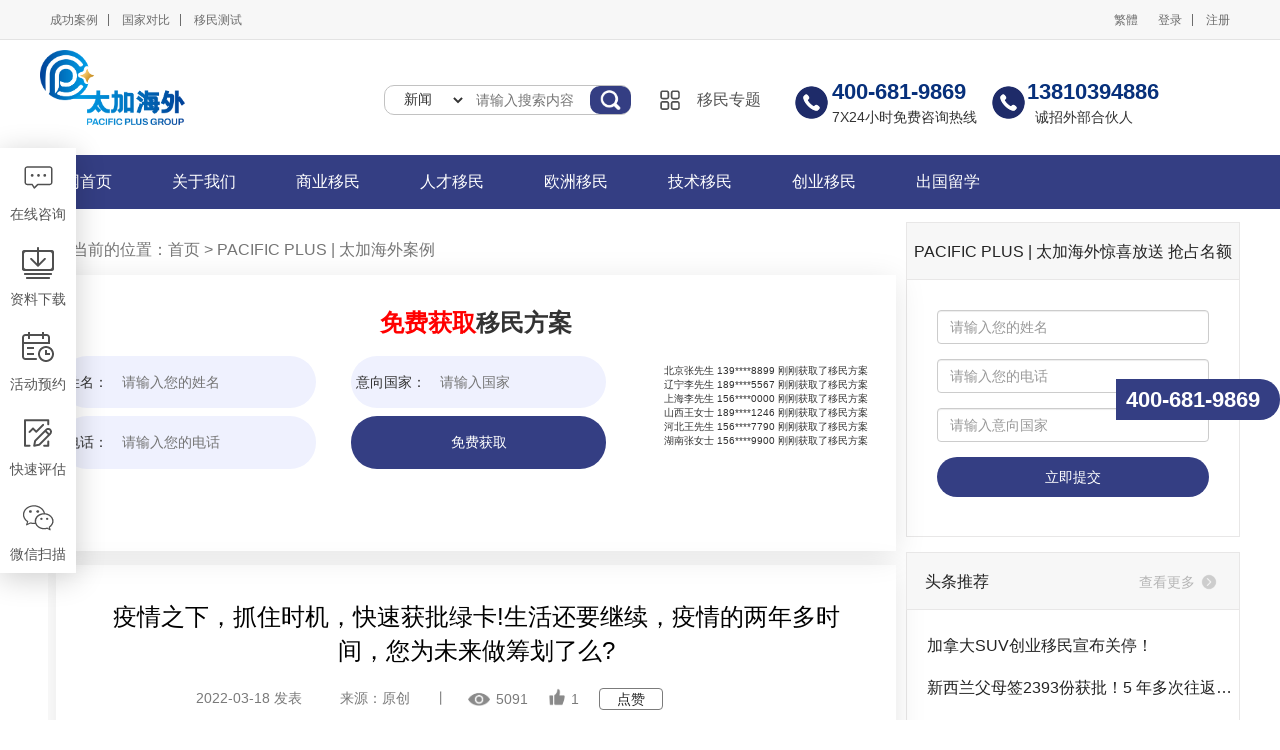

--- FILE ---
content_type: text/html; charset=UTF-8
request_url: http://www.pacificimmi.cn/case/5882
body_size: 14736
content:
<html>
<head>
    <title>疫情之下，抓住时机，快速获批绿卡!生活还要继续，疫情的两年多时间，您为未来做筹划了么?-『太平洋出国』</title>
    <meta charset="UTF-8">
    <meta name="viewport" content="width=device-width, initial-scale=1.0">
    <meta name="keywords" content="希腊移民  购房移民">
    <meta name="description" content="2020年11月，T女士完成全款支付，2021年1月份房产完成过户手续。凭借希腊移民政策红利， T女士在国内签署POA文件，希腊律师协助在希腊移民局递交了移民申请，并拿到了蓝纸。">
    <meta name="baidu-site-verification" content="qbL9inGew9" />
    <meta http-equiv="X-UA-Compatible" content="IE=edge,Chrome=1"/>
    <meta content="telephone=no" name="format-detection" />
    
    

    <!-- vender -->
    

    <link rel="stylesheet" href="https://cdn.pacificimmi.com/www.pacificimmi.cn/dist/css/vendor.min.css">

    <!-- main -->
    <link rel="stylesheet" href="https://g.alicdn.com/de/prismplayer/2.5.0/skins/default/aliplayer-min.css">
	<link rel="stylesheet" href="/css/main.css?v=v1.1.0">

	<!-- join -->
	<link rel="stylesheet" href="/css/JoinUs/join.css?v=v1.0.0">
		
	<!-- computer -->
	<link rel="stylesheet" href="/css/Computer/computer.css?v=v1.0.0">
		
	<!-- add phone -->
	<link rel="stylesheet" href="/css/AddPhone/addPhone.css?v=v1.0.0">
		
	<!-- study Abroad Detail -->
	<link rel="stylesheet" href="/css/StudyAbroadDetail/studyAbroadDetail.css?v=v1.0.0">
		
		
    <!--[if lte IE 6]>
    <link rel="stylesheet" type="text/css" href="https://cdn.pacificimmi.com/www.pacificimmi.cn/css/bootstrapIE/bootstrap-ie6.css">
    <link rel="stylesheet" type="text/css" href="https://cdn.pacificimmi.com/www.pacificimmi.cn/css/bootstrapIE/ie.css">
    <![endif]-->
    <!--[if lte IE 8]>
    <link rel="stylesheet" type="text/css" href="https://cdn.pacificimmi.com/www.pacificimmi.cn/css/swiper2.7.6.css">
    <![endif]-->
    <!--[if lt IE 9]>
    <script src="https://cdn.pacificimmi.com/www.pacificimmi.cn/js/bootstrapIE/html5shiv.min.js"></script>
    <script src="https://cdn.pacificimmi.com/www.pacificimmi.cn/js/bootstrapIE/respond.min.js"></script>
    <![endif]-->

    <script src="/js/jquery.min.js" type="text/javascript"></script>
    <script src="/js/chinese_convert.js" type="text/javascript"></script>
    
</head>
<body><header class="homeHeader">
    <div class="homeHeader-shortcut">
        <div class="homeHeader-shortcut_view">
            <div class="homeHeader-shortcut_left">
                <a href="/case">成功案例</a>
                <a href="/state_contrastList">国家对比</a>
                <a href="/evaluate">移民测试</a>
            </div>
            <div class="homeHeader-shortcut_right noLogin">
                <a href="/login" class="login">登录</a>
                <a href="/registered">注册</a>
            </div>
            <div class="homeHeader-shortcut_right inLogin" style="display: none;">
                <span>您好，<em class="telStart">134</em>****<em class="telEnd">2134</em></span>
                <a rel="nofollow" href="#" target="_blank" class="homeHeader-personal_Center">个人中心</a>
                <a rel="nofollow" href="#" class="withDrawal">退出</a>
            </div>
            <div style="float: right">
                <a id="translateLink" style="line-height: 40px;"></a>
            </div>
        </div>
    </div>
    <div class="homeHeader-logo">
        <div class="homeHeader-logo_view">
            <a href="http://www.pacificimmi.cn/" class="homeHeader-logo_left" style="width: 290px;height: auto">
                <!--<img alt="希腊移民  购房移民" src="http://cdn.pacificimmi.com/www.pacificimmi.cn/images/Home/logoAdd.jpg" >-->
                <img alt="希腊移民  购房移民" src="/images/Home/logoAdd6.png" style="width: 50%;position: relative;top: -20px;">
            </a>
            <div style="display:none;">
                <h1><a href="http://www.pacificimmi.cn/">希腊买房移民</a></h1><span>希腊投资移民新政策、希腊购房移民费用、希腊移民要求、希腊移民条件、希腊置业移民</span></div>
            <div class="homeHeader-logo_right" style="margin-top: 14px;position: relative;width: 900px;">
                <!--<a href="/evaluate" class="logoNav">
                    <img alt="希腊移民  购房移民" src="http://cdn.pacificimmi.com/www.pacificimmi.cn/images/Home/pinggu.png" >
                    <span>移民评估</span>
                </a>-->
                <div class="row" style="display: inline-block;position: relative;top: 10px;left: 59px;height: 30px;border: 1px solid #C2C2C2;border-radius: 10px;width: 247px;margin-right: 9%;">
	               	<select name="" id="searchType" class="col-xs-4" style="width: 81px;border: 0;height: 100%;background-color: transparent;" dataid="2">
	               		                                                            <option value="新闻" id="2">新闻</option>
                                                            <option value="活动" id="3">活动</option>
                                                    	                </select>
	                <input type="text" name="" id="searchCon" value="" class="col-xs-9" style="padding: 0;width: 120px;padding: 0 10px;height: 100%;" placeholder="请输入搜索内容"/>
	                <div class="col-xs-2" style="padding: 0;cursor: pointer;background-color: #343E83;text-align: center;height: 100%;border-radius: 10px;position: relative;
    right: -4px;" id="searchPage">
	                    <img alt="希腊移民  购房移民" src="/images/Home/search.png"  style="width: 80%;position: relative;
    top: -3px;">	
	                </div>
	            </div>
                
                <a href="/project" class="logoNav">
                    <img alt="希腊移民  购房移民" src="http://cdn.pacificimmi.com/www.pacificimmi.cn/images/Home/all.svg" >
                    <span>移民专题</span>
                </a>
                <div class="row" style="display: inline-block;position: relative;top: 22px;">
                	<div class="col-xs-2">
                		<img alt="希腊移民  购房移民" src="/images/Home/phoneCall.png"  style="position: relative;top: 10px;">
                	</div>
                	<div class="col-xs-10" style="margin-right: 0;padding-right: 0">
                		<p style="font-size: 22px;font-weight: bold;color: #07307B;">400-681-9869</p>
                		<p style="font-size: 14px;">7X24小时免费咨询热线</p>
                	</div>
                </div>
                <div class="row" style="display: inline-block;position: relative;top: 22px;">
                	<div class="col-xs-2">
                		<img alt="希腊移民  购房移民" src="/images/Home/phoneCall.png"  style="position: relative;top: 10px;">
                	</div>
                	<div class="col-xs-10" style="margin-right: 0;padding-right: 0">
                		<p style="font-size: 22px;font-weight: bold;color: #07307B;">13810394886</p>
                		<p style="font-size: 14px;">&nbsp;&nbsp;诚招外部合伙人</p>
                	</div>
                </div>
                
            </div>
        </div>
    </div>
    <!--<div class="immiAdd" style="position: fixed;z-index: 999;background-color: rgba(34,34,34,0.5);width: 100%;height: 100%;top: 0;left: 0;">
				<span style="position: absolute;top: 20px;right: 560px;font-size: 30px;font-weight: bolder;cursor: pointer;color: white;" class="closeImmiAdd">X</span>
				<a href="/pcTopic/immiDay920_2020" target="_blank">
				<img alt="希腊移民  购房移民" src="/images/Home/immi.png" style="width: 50%;cursor: pointer;margin: 0 auto;margin-left: 25%;">
			</a>
	</div>-->
	
	
	<!-- <div class="open" style="position: fixed;z-index: 999;width: 500px;height: 500px;top: 25%;left: 35%;">
		<img alt="希腊移民  购房移民" src="/images/Home/tan_03.png" style="position: absolute;top: 0;left: 0;cursor: pointer;width: 500px;height: 500px;" class="immediateConsultation">
		<img alt="希腊移民  购房移民" src="/images/Home/open_044.png" style="position: absolute;bottom: 1%;left: 36%;cursor: pointer;width: 15%;" class="close">
	</div> -->
	
	
	
                       <div class="homeHeader-nav">
                <div class="homeHeader-nav_view" style="width: 1240px;">
                                            <div class="homeNav ">
                            <a href="/">官网首页</a>
                                                    </div>
                                            <div class="homeNav ">
                            <a href="/about">关于我们</a>
                                                    </div>
                                            <div class="homeNav ">
                            <a href="/investment_immigration">商业移民</a>
                                                            <ul class="homeNav-child" style="word-break: keep-all; ">
                                                                            <li>
                                            <a href="/immigrant_detail/175"
                                               class="homeNav-child_title">中国香港</a>
                                                                                            <ul class="clearfix">
                                                                                                            <li>
                                                            <a href="/immigrant_detail/175">香港新资本投资入境计划</a>
                                                        </li>
                                                                                                    </ul>
                                                                                    </li>
                                                                            <li>
                                            <a href="/immigrant_detail/187"
                                               class="homeNav-child_title">阿拉伯联合酋长国</a>
                                                                                            <ul class="clearfix">
                                                                                                            <li>
                                                            <a href="/immigrant_detail/187">迪拜购房移民</a>
                                                        </li>
                                                                                                    </ul>
                                                                                    </li>
                                                                            <li>
                                            <a href="/country_immigration/50"
                                               class="homeNav-child_title">巴拿马</a>
                                                                                            <ul class="clearfix">
                                                                                                            <li>
                                                            <a href="/immigrant_detail/189">巴拿马投资移民</a>
                                                        </li>
                                                                                                    </ul>
                                                                                    </li>
                                                                            <li>
                                            <a href="/country_immigration/3"
                                               class="homeNav-child_title">加拿大</a>
                                                                                            <ul class="clearfix">
                                                                                                            <li>
                                                            <a href="/immigrant_detail/186">阿省企业家移民</a>
                                                        </li>
                                                                                                            <li>
                                                            <a href="/immigrant_detail/105">联邦创业移民</a>
                                                        </li>
                                                                                                    </ul>
                                                                                    </li>
                                                                            <li>
                                            <a href="/country_immigration/2"
                                               class="homeNav-child_title">美国</a>
                                                                                            <ul class="clearfix">
                                                                                                            <li>
                                                            <a href="/immigrant_detail/145">EB-5移民</a>
                                                        </li>
                                                                                                    </ul>
                                                                                    </li>
                                                                            <li>
                                            <a href="/immigrant_detail/148"
                                               class="homeNav-child_title">日本</a>
                                                                                            <ul class="clearfix">
                                                                                                            <li>
                                                            <a href="/immigrant_detail/148">日本经营管理签证</a>
                                                        </li>
                                                                                                    </ul>
                                                                                    </li>
                                                                            <li>
                                            <a href="/immigrant_detail/172"
                                               class="homeNav-child_title">新西兰</a>
                                                                                            <ul class="clearfix">
                                                                                                            <li>
                                                            <a href="/immigrant_detail/172">新西兰主动投资者签证</a>
                                                        </li>
                                                                                                    </ul>
                                                                                    </li>
                                                                            <li>
                                            <a href="/country_immigration/20"
                                               class="homeNav-child_title">马来西亚</a>
                                                                                            <ul class="clearfix">
                                                                                                            <li>
                                                            <a href="/immigrant_detail/46">马来西亚第二家园计划</a>
                                                        </li>
                                                                                                    </ul>
                                                                                    </li>
                                                                            <li>
                                            <a href="/immigrant_detail/157"
                                               class="homeNav-child_title">韩国</a>
                                                                                            <ul class="clearfix">
                                                                                                            <li>
                                                            <a href="/immigrant_detail/157">韩国存款移民</a>
                                                        </li>
                                                                                                    </ul>
                                                                                    </li>
                                                                    </ul>
                                                    </div>
                                            <div class="homeNav ">
                            <a href="/talented_person">人才移民</a>
                                                            <ul class="homeNav-child" style="word-break: keep-all; ">
                                                                            <li>
                                            <a href="/country_immigration/3"
                                               class="homeNav-child_title">加拿大</a>
                                                                                            <ul class="clearfix">
                                                                                                            <li>
                                                            <a href="/immigrant_detail/190">魁北克杰出人才移民</a>
                                                        </li>
                                                                                                    </ul>
                                                                                    </li>
                                                                            <li>
                                            <a href="/country_immigration/2"
                                               class="homeNav-child_title">美国</a>
                                                                                            <ul class="clearfix">
                                                                                                            <li>
                                                            <a href="/immigrant_detail/31">美国EB-1A</a>
                                                        </li>
                                                                                                            <li>
                                                            <a href="/immigrant_detail/33">美国EB-2（NIW）</a>
                                                        </li>
                                                                                                    </ul>
                                                                                    </li>
                                                                            <li>
                                            <a href="/immigrant_detail/154"
                                               class="homeNav-child_title">香港</a>
                                                                                            <ul class="clearfix">
                                                                                                            <li>
                                                            <a href="/immigrant_detail_v2/154">香港专才</a>
                                                        </li>
                                                                                                            <li>
                                                            <a href="/immigrant_detail/155">香港优才</a>
                                                        </li>
                                                                                                            <li>
                                                            <a href="/immigrant_detail_v2/170">香港高才</a>
                                                        </li>
                                                                                                    </ul>
                                                                                    </li>
                                                                            <li>
                                            <a href="/country_immigration/14"
                                               class="homeNav-child_title">澳大利亚</a>
                                                                                            <ul class="clearfix">
                                                                                                            <li>
                                                            <a href="/immigrant_detail/185">澳洲NIV国家创新签证</a>
                                                        </li>
                                                                                                    </ul>
                                                                                    </li>
                                                                    </ul>
                                                    </div>
                                            <div class="homeNav ">
                            <a href="/house_immigration">欧洲移民</a>
                                                            <ul class="homeNav-child" style="word-break: keep-all; ">
                                                                            <li>
                                            <a href="/country_immigration/52"
                                               class="homeNav-child_title">匈牙利</a>
                                                                                            <ul class="clearfix">
                                                                                                            <li>
                                                            <a href="/immigrant_detail/191">匈牙利投资移民</a>
                                                        </li>
                                                                                                    </ul>
                                                                                    </li>
                                                                            <li>
                                            <a href="/country_immigration/13"
                                               class="homeNav-child_title">希腊</a>
                                                                                            <ul class="clearfix">
                                                                                                            <li>
                                                            <a href="/immigrant_detail/28">希腊永居项目</a>
                                                        </li>
                                                                                                    </ul>
                                                                                    </li>
                                                                            <li>
                                            <a href="https://www.pacificimmi.cn/immigrant_detail/160"
                                               class="homeNav-child_title">马耳他</a>
                                                                                            <ul class="clearfix">
                                                                                                            <li>
                                                            <a href="https://www.pacificimmi.cn/immigrant_detail/160">马耳他永居项目</a>
                                                        </li>
                                                                                                    </ul>
                                                                                    </li>
                                                                            <li>
                                            <a href="/country_immigration/5"
                                               class="homeNav-child_title">葡萄牙</a>
                                                                                            <ul class="clearfix">
                                                                                                            <li>
                                                            <a href="/immigrant_detail/136">葡萄牙基金移民</a>
                                                        </li>
                                                                                                            <li>
                                                            <a href="/immigrant_detail_v2/195">葡萄牙文化艺术捐赠移民</a>
                                                        </li>
                                                                                                    </ul>
                                                                                    </li>
                                                                            <li>
                                            <a href="/country_immigration/4"
                                               class="homeNav-child_title">西班牙</a>
                                                                                            <ul class="clearfix">
                                                                                                            <li>
                                                            <a href="/immigrant_detail/139">西班牙非盈利项目</a>
                                                        </li>
                                                                                                    </ul>
                                                                                    </li>
                                                                            <li>
                                            <a href="/country_immigration/40"
                                               class="homeNav-child_title">土耳其</a>
                                                                                            <ul class="clearfix">
                                                                                                            <li>
                                                            <a href="/immigrant_detail/122">土耳其移民项目</a>
                                                        </li>
                                                                                                    </ul>
                                                                                    </li>
                                                                            <li>
                                            <a href="/country_immigration/17"
                                               class="homeNav-child_title">塞浦路斯</a>
                                                                                            <ul class="clearfix">
                                                                                                            <li>
                                                            <a href="/immigrant_detail/42">塞浦路斯永居</a>
                                                        </li>
                                                                                                    </ul>
                                                                                    </li>
                                                                    </ul>
                                                    </div>
                                            <div class="homeNav ">
                            <a href="/technology_immigration">技术移民</a>
                                                            <ul class="homeNav-child" style="word-break: keep-all; ">
                                                                            <li>
                                            <a href="/country_immigration/24"
                                               class="homeNav-child_title">新西兰</a>
                                                                                            <ul class="clearfix">
                                                                                                            <li>
                                                            <a href="/immigrant_detail/173">新西兰技术移民六分制</a>
                                                        </li>
                                                                                                            <li>
                                                            <a href="/immigrant_detail/174">新西兰绿名单</a>
                                                        </li>
                                                                                                    </ul>
                                                                                    </li>
                                                                            <li>
                                            <a href="/country_immigration/14"
                                               class="homeNav-child_title">澳大利亚</a>
                                                                                            <ul class="clearfix">
                                                                                                            <li>
                                                            <a href="/immigrant_detail/140">189独立技术移居</a>
                                                        </li>
                                                                                                            <li>
                                                            <a href="/immigrant_detail/141">190州政府担保技术移</a>
                                                        </li>
                                                                                                            <li>
                                                            <a href="/immigrant_detail/142">491偏远地区州担保移</a>
                                                        </li>
                                                                                                    </ul>
                                                                                    </li>
                                                                            <li>
                                            <a href="/country_immigration/3"
                                               class="homeNav-child_title">加拿大</a>
                                                                                            <ul class="clearfix">
                                                                                                            <li>
                                                            <a href="/immigrant_detail/40">联邦自雇移居</a>
                                                        </li>
                                                                                                    </ul>
                                                                                    </li>
                                                                    </ul>
                                                    </div>
                                            <div class="homeNav turnLeft">
                            <a href="/business_immigration">创业移民</a>
                                                            <ul class="homeNav-child" style="word-break: keep-all; ">
                                                                            <li>
                                            <a href="/country_immigration/7"
                                               class="homeNav-child_title">英国</a>
                                                                                            <ul class="clearfix">
                                                                                                            <li>
                                                            <a href="/immigrant_detail/119">英国创新签证</a>
                                                        </li>
                                                                                                    </ul>
                                                                                    </li>
                                                                            <li>
                                            <a href="/country_immigration/3"
                                               class="homeNav-child_title">加拿大</a>
                                                                                            <ul class="clearfix">
                                                                                                            <li>
                                                            <a href="/immigrant_detail/105">加拿大联邦创业移民</a>
                                                        </li>
                                                                                                            <li>
                                                            <a href="/immigrant_detail/186">加拿大阿省企业家移民</a>
                                                        </li>
                                                                                                    </ul>
                                                                                    </li>
                                                                            <li>
                                            <a href="/country_immigration/43"
                                               class="homeNav-child_title">新加坡</a>
                                                                                            <ul class="clearfix">
                                                                                                            <li>
                                                            <a href="/immigrant_detail/161">新加坡创业移民</a>
                                                        </li>
                                                                                                    </ul>
                                                                                    </li>
                                                                    </ul>
                                                    </div>
                                            <div class="homeNav turnLeft">
                            <a href="/to_study_abroad">出国留学</a>
                                                            <ul class="homeNav-child" style="word-break: keep-all; ">
                                                                            <li>
                                            <a href="/to_study_abroad/131"
                                               class="homeNav-child_title">美国留学</a>
                                                                                    </li>
                                                                            <li>
                                            <a href="/to_study_abroad/132"
                                               class="homeNav-child_title">加拿大留学</a>
                                                                                    </li>
                                                                            <li>
                                            <a href="/to_study_abroad/133"
                                               class="homeNav-child_title">澳大利亚留学</a>
                                                                                    </li>
                                                                            <li>
                                            <a href="/to_study_abroad/134"
                                               class="homeNav-child_title">新西兰留学</a>
                                                                                    </li>
                                                                            <li>
                                            <a href="/to_study_abroad/130"
                                               class="homeNav-child_title">英国留学</a>
                                                                                    </li>
                                                                            <li>
                                            <a href="/to_study_abroad/135"
                                               class="homeNav-child_title">日本留学</a>
                                                                                    </li>
                                                                    </ul>
                                                    </div>
                                    </div>
            </div>
            </header>

<div class="imgPrestrain">
    <img alt="希腊移民  购房移民" src="http://cdn.pacificimmi.com/www.pacificimmi.cn/images/Home/words.svg" >
    <img alt="希腊移民  购房移民" src="http://cdn.pacificimmi.com/www.pacificimmi.cn/images/Home/downloadHover.svg" >
    <img alt="希腊移民  购房移民" src="http://cdn.pacificimmi.com/www.pacificimmi.cn/images/Home/previewHover.svg" >
    <img alt="希腊移民  购房移民" src="http://cdn.pacificimmi.com/www.pacificimmi.cn/images/Home/wechatHover.svg" >
    <img alt="希腊移民  购房移民" src="http://cdn.pacificimmi.com/www.pacificimmi.cn/images/Home/assessHover.svg" >
    <img alt="希腊移民  购房移民" src="http://cdn.pacificimmi.com/www.pacificimmi.cn/images/Home/returnTopHover.svg" >
</div><script type="text/javascript">
	$(function(){
		function close(){
						$(".immiAdd").show();
					};
//					window.setInterval(close,480000);
					$(".closeImmiAdd").click(function(){
						$(".immiAdd").hide();
					})
		$(".close").click(function(){
			$(".open").hide();
		})
		$(".open").find(".imgOne").click(function(){
			$(this).hide();
			$(".open").find(".imgTwo").show();
		})
		$(".open").find(".imgTwo").click(function(){
			$(this).hide();
			$(".open").find(".imgOne").show();
		})
	})
</script>
<div id="caseDetail">
    <div class="caseDetail">
        <div style=" overflow: hidden;padding-left: 8px;padding-bottom: 18px;">
            <div class="caseDetail_left">
                <div class="caseDetail_left-bread">
                    <div id="bread">
    您当前的位置：<a href="http://www.pacificimmi.cn/">首页</a><span id="level_two"></span><span id="level_three"></span><span id="level_four"></span>
</div>
                </div>
                <div class="caseDetail_left-content" style="min-height: 0;">
                    <h2 style="font-size: 24px;font-weight: bold;text-align: center;"><span
                                style="color: red;">免费获取</span>移民方案</h2>
                    <!--<div class="row appointment" style="font-size: 10px;">
                                <div class="col-xs-3 userName" style="margin-left: 2%;">
                                        <span>姓名：</span>
                                        <input type="text" name="" id="" value="" placeholder="请输入您的姓名" class="youName"/>
                                </div>
                                <div class="col-xs-3 userPhone">
                                        <span>电话：</span>
                                        <input type="tel" name="" id="" value="" placeholder="请输入您的电话" class="youTel"/>
                                </div>

                    </div>-->

                    <div class="row appointment" style="font-size: 10px;">
                        <div class="col-xs-4">
                            <div class="userName" style="margin-left: 2%;">
                                <span>姓名：</span>
                                <input type="text" name="" id="" value="" placeholder="请输入您的姓名" class="youName"/>
                            </div>
                            <div class="userPhone">
                                <span>电话：</span>
                                <input type="tel" name="" id="" value="" placeholder="请输入您的电话" class="youTel"/>
                            </div>
                        </div>
                        <div class="col-xs-4">
                            <div class="userCountry">
                                <span>意向国家：</span>
                                <input type="tel" name="" id="" value="" placeholder="请输入国家" class="youCountry"
                                       style="width: 62%;"/>
                            </div>
                            <div class="submit">
                                免费获取
                            </div>
                        </div>
                        <div class="col-xs-4">
                            <div id="wheel" style="height: 100px;">
                                <div class="swiper-container" style="height: 100px;">
                                    <div class="swiper-wrapper" style="height: 100px;">
                                        <div class="swiper-slide">
                                            <p style="margin-top: 3%;text-align: center;">北京张先生 139****8899
                                                刚刚获取了移民方案</p>
                                            <p style="text-align: center;">辽宁李先生 189****5567 刚刚获取了移民方案</p>
                                            <p style="text-align: center;">上海李先生 156****0000 刚刚获取了移民方案</p>
                                            <p style="text-align: center;">山西王女士 189****1246 刚刚获取了移民方案</p>
                                            <p style="text-align: center;">河北王先生 156****7790 刚刚获取了移民方案</p>
                                            <p style="text-align: center;">湖南张女士 156****9900 刚刚获取了移民方案</p>
                                        </div>
                                        <div class="swiper-slide">
                                            <p style="margin-top: 3%;text-align: center;">北京张先生 139****8899
                                                刚刚获取了移民方案</p>
                                            <p style="text-align: center;">辽宁李先生 189****5567 刚刚获取了移民方案</p>
                                            <p style="text-align: center;">上海李先生 156****0000 刚刚获取了移民方案</p>
                                            <p style="text-align: center;">山西王女士 189****1246 刚刚获取了移民方案</p>
                                            <p style="text-align: center;">河北王先生 156****7790 刚刚获取了移民方案</p>
                                            <p style="text-align: center;">湖南张女士 156****9900 刚刚获取了移民方案</p>
                                        </div>
                                        <div class="swiper-slide">
                                            <p style="margin-top: 3%;text-align: center;">北京张先生 139****8899
                                                刚刚获取了移民方案</p>
                                            <p style="text-align: center;">辽宁李先生 189****5567 刚刚获取了移民方案</p>
                                            <p style="text-align: center;">上海李先生 156****0000 刚刚获取了移民方案</p>
                                            <p style="text-align: center;">山西王女士 189****1246 刚刚获取了移民方案</p>
                                            <p style="text-align: center;">河北王先生 156****7790 刚刚获取了移民方案</p>
                                            <p style="text-align: center;">湖南张女士 156****9900 刚刚获取了移民方案</p>
                                        </div>
                                        <div class="swiper-slide">
                                            <p style="margin-top: 3%;text-align: center;">北京张先生 139****8899
                                                刚刚获取了移民方案</p>
                                            <p style="text-align: center;">辽宁李先生 189****5567 刚刚获取了移民方案</p>
                                            <p style="text-align: center;">上海李先生 156****0000 刚刚获取了移民方案</p>
                                            <p style="text-align: center;">山西王女士 189****1246 刚刚获取了移民方案</p>
                                            <p style="text-align: center;">河北王先生 156****7790 刚刚获取了移民方案</p>
                                            <p style="text-align: center;">湖南张女士 156****9900 刚刚获取了移民方案</p>
                                        </div>
                                        <div class="swiper-slide">
                                            <p style="margin-top: 3%;text-align: center;">北京张先生 139****8899
                                                刚刚获取了移民方案</p>
                                            <p style="text-align: center;">辽宁李先生 189****5567 刚刚获取了移民方案</p>
                                            <p style="text-align: center;">上海李先生 156****0000 刚刚获取了移民方案</p>
                                            <p style="text-align: center;">山西王女士 189****1246 刚刚获取了移民方案</p>
                                            <p style="text-align: center;">河北王先生 156****7790 刚刚获取了移民方案</p>
                                            <p style="text-align: center;">湖南张女士 156****9900 刚刚获取了移民方案</p>
                                        </div>
                                        <div class="swiper-slide">
                                            <p style="margin-top: 3%;text-align: center;">北京张先生 139****8899
                                                刚刚获取了移民方案</p>
                                            <p style="text-align: center;">辽宁李先生 189****5567 刚刚获取了移民方案</p>
                                            <p style="text-align: center;">上海李先生 156****0000 刚刚获取了移民方案</p>
                                            <p style="text-align: center;">山西王女士 189****1246 刚刚获取了移民方案</p>
                                            <p style="text-align: center;">河北王先生 156****7790 刚刚获取了移民方案</p>
                                            <p style="text-align: center;">湖南张女士 156****9900 刚刚获取了移民方案</p>
                                        </div>
                                    </div>
                                </div>
                            </div>

                        </div>
                    </div>
                </div>
                <div class="caseDetail_left-content">
                    <div class="caseDetail_left-content-title">疫情之下，抓住时机，快速获批绿卡!生活还要继续，疫情的两年多时间，您为未来做筹划了么?</div>
                    <div class="caseDetail_left-content-second">
                        <div class="caseDetail_left-content-second-date">2022-03-18
                            发表
                        </div>
                        <div class="caseDetail_left-content-second-source">来源：原创</div>
                        <div class="caseDetail_left-content-second-line">丨</div>
                        <div class="caseDetail_left-content-second-through">
                            <span></span><span>5091</span></div>
                        <div class="caseDetail_left-content-second-good"><span id="case_like"></span><span
                                    id="case_success"></span><span id="like_num">1</span>
                        </div>
                        <button id="caseDetail_good">点赞</button>
                    </div>
                    <ul class="caseDetail_left-content-tag">
                        <div>标&nbsp;&nbsp;签：</div>
                                                                            <li>希腊移民  购房移民</li>
                                            </ul>
                    <div class="caseDetail_left-content-detail" style="overflow:hidden">
                        <p>　　T女士一直在关注希腊购房移民项目，2020 年上半年，受到疫情影响，希腊开发商纷纷给出不同优惠政策，推出了少量的高性价比房产，T女士果断下手购房。</p>

<p>　　2020年11月，T女士完成全款支付，2021年1月份房产完成过户手续。凭借希腊移民政策红利， T女士在国内签署POA文件，希腊律师协助在希腊移民局递交了移民申请，并拿到了蓝纸。</p>

<p>　　希腊蓝纸相当于前往希腊的一年多次往返签证，客户拿到蓝纸的一年之内需要登录希腊录取指纹。</p>

<p>　　2021年5月起，希腊国门开放，对来自中国的游客开放了入境政策，仅需提供核酸检测阴性证明，没有接种疫苗的硬性要求，且到达希腊后无需隔离。</p>

<p>　　T女士开始关注机票及出入境要求的相关信息，并提前两个月完成了往返机票预订，在2021年12月顺利登陆希腊打指纹。T女士人在外地，先直飞北京，到达北京当天前往医院办理用于出国使用的核酸检测证明，之后顺利出行至希腊!</p>

<p style="text-align: center;"><img src="http://cdn.pacificimmi.com/dir/2cc76fa82c57b3e553d021a87f83c678.jpg" /></p>

<p>&nbsp;</p>

<p>　　T女士上午前往律所办理移民文件汇总，下午在律师的陪同下前往移民局顺利录取指纹，之后开启了期盼已久的旅行。</p>

<p>　　T女士在希腊停留一周时间，之后在律师和太平洋出国团队的帮助下，预约好回国核酸检测并从中国驻希腊大使馆申请到&ldquo;绿色健康码&rdquo;，顺利回国，并进行了为期21天的集中隔离。 他回国后很快顺利获批居留卡，并由律师代为领取邮寄回国。</p>

<p style="text-align: center;"><img src="http://cdn.pacificimmi.com/dir/8b611cee8b79f2c849d450b0b4a7cc1c.png" /><br />
<img src="http://cdn.pacificimmi.com/dir/b1e79fcce76ce31eb38b8fcfd8f995e4.png" /><br />
<img src="http://cdn.pacificimmi.com/dir/7ff121b1f2e4fdf5bd42472a7084c7fa.png" /></p>

<p>　　从当地时间2022年3月15日起，希腊民航局更新了对包括中国在内的国际旅客入境具体要求。 包括：</p>

<p>　　一、取消入境前填写《旅客定位表》的规定。</p>

<p>　　二、所有来自欧盟成员国和申根协定成员国以及加入欧盟数字新冠通行证系统的35个非欧盟国家和地区的旅客，以及来自美国、澳大利亚和加拿大的旅客，抵达希腊时无需接受入境强制检测。</p>

<p>　　加入欧盟数字新冠通行证系统的35个国家和地区包括：圣马力诺、阿尔巴尼亚、安道尔、亚美尼亚、梵蒂冈、北马其顿、格鲁吉亚、瑞士、萨尔瓦多、阿联酋、英国、冰岛、以色列、列支敦士登、黎巴嫩、摩洛哥、黑山、摩尔多瓦、摩纳哥、挪威、新西兰、乌克兰、乌拉圭、巴拿马、佛得角、塞尔维亚、新加坡、泰国、多哥、土耳其、突尼斯、贝宁、约旦、法罗群岛和中国台北。</p>

<p>　　三、上述国家和地区的旅客须持有或其数字新冠通行证须包含以下其中一项证明文件：</p>

<p>　　&mdash;&mdash;9个月内的疫苗接种证书，对于已接种加强针的疫苗证书没有时间限制。</p>

<p>　　&mdash;&mdash;180天内的新冠康复证明。</p>

<p>　　&mdash;&mdash;72小时内核酸检测阴性证明或24小时内快速检测阴性证明。</p>

<p>　　四、除上述国家和地区外，其他国家的所有5岁及以上的入境旅客，无论国籍以及是否已接种新冠疫苗，均须持有抵达希腊前72小时内核酸检测阴性证明或24小时内快速检测阴性证明。</p>

<p>　　五、入境检测结果呈阳性的旅客须接受为期5天的居家或定点隔离。5天后，如无任何症状或症状明显改善，且在未使用退烧药的情况下24小时未发烧，则解除隔离;如持续发烧，则延长隔离时间直至完全退烧。上述旅客在解除隔离后至少五天内，仍需佩戴高防护口罩(FFP2或N95)或双层普通口罩。</p>

<p>　　温馨提示： 目前欧洲大陆已基本开放国门，但疫情常态化发展趋势明显;国航雅典到北京的直航航班也将从2022年3月21日起暂停运营4班次。</p>

<p style="text-align: center;"><img src="http://cdn.pacificimmi.com/dir/2e2569f8c2b442545f2f795613695f64.jpg" /></p>
                    </div>


                    <h2 style="font-size: 24px;font-weight: bold;text-align: center;">移民条件/费用查询</h2>
                    <div class="row appointment" style="font-size: 10px;">
                        <div class="col-xs-3 userName" style="margin-left: 2%;line-height: 0;">
                            <span>姓名：</span>
                            <input type="text" name="" id="" value="" placeholder="请输入您的姓名" class="youName"/>
                        </div>
                        <div class="col-xs-3 userPhone" style="line-height: 0;margin-top: 0;">
                            <span>电话：</span>
                            <input type="tel" name="" id="" value="" placeholder="请输入您的电话" class="youTel"/>
                        </div>
                        <div class="col-xs-3 userCountry" style="line-height: 0;">
                            <span>意向国家：</span>
                            <input type="tel" name="" id="" value="" placeholder="请输入国家" class="youCountry"
                                   style="width: 62%;"/>
                        </div>
                        <input type="hidden" value="www.pacificimmi.cn/case/5882" name="refer" id="refer">
                        <div class="col-xs-2 submit" style="line-height: 0;margin-top: 7px;">
                            免费获取
                        </div>
                    </div>


                    <div class="caseDetail_left-content-share">
                        <div class="caseDetail_left-content-shareContent">
                            <div class="caseDetail_left-content-shareContent-keyword">
                                <span>关键字：</span>希腊移民  购房移民</div>
                            <div class="caseDetail_left-content-shareContent-share">
                                <span>分享到：</span>
                                <div class="bdsharebuttonbox" data-tag="share_1">
                                    <a class="bds_weixin" data-cmd="weixin"></a>
                                    <a class="bds_tsina" data-cmd="tsina"></a>
                                    <a class="bds_qzone" data-cmd="qzone"></a>
                                    <a class="bds_sqq" data-cmd="sqq"></a>
                                    <a class="bds_more" data-cmd="more"></a>
                                </div>
                            </div>
                        </div>
                    </div>
                </div>

            </div>
            <div class="caseDetail_right">
                <div id="rightBar">
    <div class="rightBar">
        <div class="rightBar-form">
            <div class="rightBar-form_header bar-header">PACIFIC PLUS | 太加海外惊喜放送 抢占名额</div>
            <div class="rightBar-form_body">
                <form>
                    <div class="form-group">
                        <input class="form-control username" id="InputName" placeholder="请输入您的姓名">
                    </div>
                    <div class="form-group">
                        <input class="form-control userphone" id="InputTel" placeholder="请输入您的电话">
                    </div>
                    <div class="form-group">
                        <input class="form-control goal" id="InputCountry" placeholder="请输入意向国家">
                    </div>
                    <div class="form-group">
                        <input type="hidden" value="www.pacificimmi.cn/case/5882" name="refer" id="refer" >
                    </div>
                    <div id="rightBar_btn" class="btn">立即提交</div>
                    <div id="bar_toast">恭喜您提交成功，我们会尽快和您联系！</div>
                </form>
            </div>
        </div>
                    <div class="rightBar-top">
                                    <div class="rightBar-top_header bar-header">头条推荐<a href="/news"
                                                                       class="rightBar_more"><span>查看更多</span><span
                                    class="right_icon"></span></a></div>
                    <div class="rightBar-top_body">
                        <ul>
                                                            <li><a href="/news/6242">加拿大SUV创业移民宣布关停！</a></li>
                                                            <li><a href="/news/6241">新西兰父母签2393份获批！5 年多次往返可停 10 年！</a></li>
                                                            <li><a href="/news/6240">明年加入申根！今年房价飞涨，绿卡低价窗口期时间不多了</a></li>
                                                            <li><a href="/news/6239">重磅！葡萄牙《新国籍法》被裁定违宪，5 年入籍旧政仍有效</a></li>
                                                            <li><a href="/news/6238">巴拿马每两年打卡一次，5 年可入籍？</a></li>
                                                    </ul>
                    </div>
                            </div>
                
        <div class="rightBar-video">
            <div class="rightBar-video_header bar-header">热点视频<a href="/immigrant_classroom"
                                                                 class="rightBar_more"><span>查看更多</span><span
                            class="right_icon"></span></a></div>
            <div class="rightBar-video_body">
                                                                                        <a style="display:block" href="/immigrant_classroom/151">
                                <div class="rightBar-video_play"
                                     style="background: url('http://cdn.pacificimmi.com/dir/21591a80c45127ca171d2af8c49d191b.jpg') no-repeat;background-size:cover">

                                </div>
                                <div style="    overflow: hidden;
                                                text-overflow: ellipsis;
                                                white-space: nowrap;">
                                    香港优才成功客户分享
                                </div>
                            </a>
                                                                        </div>
        </div>
        <div class="rightBar-project">
            <div class="rightBar-project_header bar-header">热门项目推荐<a href="/project"
                                                                     class="rightBar_more"><span>查看更多</span><span
                            class="right_icon"></span></a></div>
            <div class="rightBar-project_body">
                                                                                        <a href="/immigrant_detail/161">
                                <img alt="希腊移民  购房移民" src="http://cdn.pacificimmi.com/dir/ea3d491cd84c1209cd73592f80264d50.jpg" class="rightBar-project_banner">
                                <div style="    overflow: hidden;
                                                text-overflow: ellipsis;
                                                white-space: nowrap;">新加坡创业EP</div>
                            </a>
                                                                        </div>
        </div>
    </div>
</div>            </div>
        </div>
        <div class="caseDetail_recommend">
            <div class="caseDetail_recommend-title">
                为您推荐相关阅读
            </div>
            <ul class="caseDetail_recommend-list">
                                                            <a href="/case/6194">
                            <li>
                                <img alt="希腊移民  购房移民"
                                     src="http://cdn.pacificimmi.com/www.pacificimmi.cn/images/CaseList/caseDetail_point.png">近日，太加海外再传捷报！客户J先生一家五口仅用10个月便成功获得希腊永居（粉卡），全程高效无忧，再次印证了专业团队在跨境身份规划中的关键价值！
                            </li>
                        </a>
                                            <a href="/case/6148">
                            <li>
                                <img alt="希腊移民  购房移民"
                                     src="http://cdn.pacificimmi.com/www.pacificimmi.cn/images/CaseList/caseDetail_point.png">仅2个月，数据分析师加拿大准居民项目工签获批！
                            </li>
                        </a>
                                            <a href="/case/6147">
                            <li>
                                <img alt="希腊移民  购房移民"
                                     src="http://cdn.pacificimmi.com/www.pacificimmi.cn/images/CaseList/caseDetail_point.png">仅2个月！市场经理M女士BC雇主担保工签获批
                            </li>
                        </a>
                                            <a href="/case/6146">
                            <li>
                                <img alt="希腊移民  购房移民"
                                     src="http://cdn.pacificimmi.com/www.pacificimmi.cn/images/CaseList/caseDetail_point.png">精准定位，阿省半技术申请人当天工签获批
                            </li>
                        </a>
                                            <a href="/case/6133">
                            <li>
                                <img alt="希腊移民  购房移民"
                                     src="http://cdn.pacificimmi.com/www.pacificimmi.cn/images/CaseList/caseDetail_point.png">Z先生获联邦档案号并体检通过
                            </li>
                        </a>
                                            <a href="/case/6132">
                            <li>
                                <img alt="希腊移民  购房移民"
                                     src="http://cdn.pacificimmi.com/www.pacificimmi.cn/images/CaseList/caseDetail_point.png">不到1个月！算法工程师获SUV支持信
                            </li>
                        </a>
                                                </ul>
        </div>
        <div class="caseDetail_classroom">
            <div class="caseDetail_classroom-title">
                移民大课堂
            </div>
            <div class="caseDetail_classroom-list">
                                                            <a style="display:block;color:#3d3d3d" href="/immigrant_classroom/151">
                            <dl>
                                <dt style="background:url('http://cdn.pacificimmi.com/dir/21591a80c45127ca171d2af8c49d191b.jpg') no-repeat;background-size: cover"></dt>
                                <dd style="    overflow: hidden;
                                       text-overflow: ellipsis;
                                       white-space: nowrap;">香港优才成功客户分享</dd>
                            </dl>
                        </a>
                                            <a style="display:block;color:#3d3d3d" href="/immigrant_classroom/150">
                            <dl>
                                <dt style="background:url('http://cdn.pacificimmi.com/dir/8db873f9a90bea61819b912bd7ebef2d.jpg') no-repeat;background-size: cover"></dt>
                                <dd style="    overflow: hidden;
                                       text-overflow: ellipsis;
                                       white-space: nowrap;">美国移民客户分享初衷</dd>
                            </dl>
                        </a>
                                            <a style="display:block;color:#3d3d3d" href="/immigrant_classroom/149">
                            <dl>
                                <dt style="background:url('http://cdn.pacificimmi.com/dir/73a1dc18c39761249adaa4948f376923.jpg') no-repeat;background-size: cover"></dt>
                                <dd style="    overflow: hidden;
                                       text-overflow: ellipsis;
                                       white-space: nowrap;">日本成功客户分享移民初衷</dd>
                            </dl>
                        </a>
                                            <a style="display:block;color:#3d3d3d" href="/immigrant_classroom/148">
                            <dl>
                                <dt style="background:url('http://cdn.pacificimmi.com/dir/ed2a3575af5cc9298a4c0b8672ca784a.jpg') no-repeat;background-size: cover"></dt>
                                <dd style="    overflow: hidden;
                                       text-overflow: ellipsis;
                                       white-space: nowrap;">希腊移民客户分享心得</dd>
                            </dl>
                        </a>
                                                </div>
        </div>
    </div>
</div>
<style type="text/css">
    .appointment {
        margin-top: 20px;
    }

    .appointment input {
        background-color: #EFF1FE;
        width: 74%;
    }

    .appointment .userName {
        background-color: #EFF1FE;
        padding: 2% 0;
        /*width: 25%;*/
        font-size: 140%;
        border-radius: 30px;
        text-align: left;
        padding-left: 2%;
        line-height: 3em;
    }

    .appointment .userPhone {
        background-color: #EFF1FE;
        padding: 2% 0;
        /*width: 25%;*/
        margin-left: 2%;
        font-size: 140%;
        border-radius: 30px;
        text-align: left;
        padding-left: 2%;
        line-height: 3em;
        margin-top: 3%;
    }

    .appointment .userCountry {
        background-color: #EFF1FE;
        padding: 2% 0;
        /*width: 25%;*/
        margin-left: 2%;
        font-size: 140%;
        border-radius: 30px;
        text-align: left;
        padding-left: 2%;
        line-height: 3em;
    }

    .appointment .submit {
        background-color: #343E83;
        padding: 2% 0;
        margin-left: 2%;
        /*width: 15%;*/
        font-size: 140%;
        border-radius: 30px;
        cursor: pointer;
        color: white;
        text-align: center;
        line-height: 3em;
        margin-top: 3%;
    }
</style>
<script>window._bd_share_config = {
        "common": {
            "bdSnsKey": {},
            "bdText": "",
            "bdMini": "2",
            "bdMiniList": false,
            "bdPic": "",
            "bdStyle": "1",
            "bdSize": "24"
        }, "share": {}
    };
    with (document) 0[(getElementsByTagName('head')[0] || body).appendChild(createElement('script')).src = 'http://bdimg.share.baidu.com/static/api/js/share.js?v=89860593.js?cdnversion=' + ~(-new Date() / 36e5)];</script>
<!-- <div id="activityBottom" class="activityBottom immediateConsultationTwo" style="cursor: pointer;">
    <div class="activityBottom-content">
                <div class="activityBottom-content-left">
            <div class="activityBottom-content-left-title">新加坡EP打分时代</div>
                        <div class="activityBottom-content-left-content">！申请人如何加分&amp;快速获批？</div>
                        <div class="activityBottom-content-left-date">
                <div>2023-09-20 19:30</div>
                <div class="activityOrder">我要报名</div>
            </div>
        </div>
        <div class="activityBottom-content-middle">
            <div>
                倒计时：
            </div>
            <div>
                <span>0</span>天
            </div>
        </div>
                <img alt="希腊移民  购房移民" class="activityBottom-content-banner" src="/images/Active_bottom/active_banner.png" />
        <div class="activityBottom-content-right">
                            <div>476395</div>
                        <div>已通过评估获得移民方案</div>
            <div class="add-assess" style="cursor: pointer">立即评估</div>
            <img alt="希腊移民  购房移民" class="activity_close" src="/images/Active_bottom/active_close2.png" />
        </div>
    </div>
</div>

<div id="caseLeft">

</div> -->
<script type="text/javascript">
	$(function(){
		setTimeout(function () {
        $('#activityBottom .immediateConsultation').click(function () {
            // window.open('https://tb.53kf.com/code/client/10141314/1');
            // var btnDisplay = document.getElementById('mini-btn').style.display;
            // if (btnDisplay === 'none') {
            //     hide_floatWindow();
            // } else {
            //     show_floatWindow();
            // }
            _MEIQIA('showPanel');
            //max_from_company_mini(this);
            $(this).trigger('mouseleave');
            /*$(this).find('img').attr('src', 'http://cdn.pacificimmi.com/www.pacificimmi.cn/images/Home/words.svg');*/
        });
    }, 1);
    
    
	})
</script><div class="homeFooter">
                        <div class="homeFooter-commend">
                <span class="title">热门推荐：</span>
                                    <a href="/pcTopic/xila_20210309_pc_1">希腊</a>
                                    <a href="/pcTopic/maerta_04">马耳他</a>
                                    <a href="/pcTopic/canada_06">加拿大联邦自雇</a>
                                    <a href="/pcTopic/turkey_06">土耳其</a>
                                    <a href="/pcTopic/xibanya_01">西班牙</a>
                            </div>
                                    <div class="homeFooter-list">
                                    <ul class="homeFooter-list_item" style="">
                        <li>
                                                            <a href="/about">关于我们</a>
                                                    </li>
                                                                                    <li>
                                                                            <a href="/about">公司简介</a>
                                                                    </li>
                                                            <li>
                                                                            <a href="/about">我们的优势</a>
                                                                    </li>
                                                            <li>
                                                                            <a href="/about">公司大事记</a>
                                                                    </li>
                                                            <li>
                                                                            <a href="/about">荣誉资质</a>
                                                                    </li>
                                                            <li>
                                                                            <a href="/about">联系我们</a>
                                                                    </li>
                                                            <li>
                                                                            <a href="/joinUs">加入我们</a>
                                                                    </li>
                                                                        </ul>
                                    <ul class="homeFooter-list_item" style="">
                        <li>
                                                            <a href="/investment_immigration">投资移居</a>
                                                    </li>
                                                                                    <li>
                                                                            <a href="/country_immigration/2">美国</a>
                                                                    </li>
                                                            <li>
                                                                            <a href="/country_immigration/3">加拿大</a>
                                                                    </li>
                                                            <li>
                                                                            <a href="/country_immigration/14">澳大利亚</a>
                                                                    </li>
                                                            <li>
                                                                            <a href="/country_immigration/7">英国</a>
                                                                    </li>
                                                                        </ul>
                                    <ul class="homeFooter-list_item" style="">
                        <li>
                                                            <a href="/talented_person">优才移居</a>
                                                    </li>
                                                                                    <li>
                                                                            <a href="/country_immigration/2">美国</a>
                                                                    </li>
                                                                        </ul>
                                    <ul class="homeFooter-list_item" style="">
                        <li>
                                                            <a href="/house_immigration">购房移居</a>
                                                    </li>
                                                                                    <li>
                                                                            <a href="/country_immigration/17">塞浦路斯</a>
                                                                    </li>
                                                            <li>
                                                                            <a href="/country_immigration/13">希腊</a>
                                                                    </li>
                                                            <li>
                                                                            <a href="/country_immigration/4">葡萄牙</a>
                                                                    </li>
                                                            <li>
                                                                            <a href="/country_immigration/4">西班牙</a>
                                                                    </li>
                                                            <li>
                                                                            <a href="/country_immigration/40">土耳其</a>
                                                                    </li>
                                                                        </ul>
                                    <ul class="homeFooter-list_item" style="">
                        <li>
                                                            <a href="/house_immigration">技术移居</a>
                                                    </li>
                                                                                    <li>
                                                                            <a href="/country_immigration/24">新西兰</a>
                                                                    </li>
                                                            <li>
                                                                            <a href="/country_immigration/14">澳大利亚</a>
                                                                    </li>
                                                            <li>
                                                                            <a href="/country_immigration/3">加拿大</a>
                                                                    </li>
                                                                        </ul>
                                    <ul class="homeFooter-list_item" style="">
                        <li>
                                                            <a href="/investment_immigration">创业移居</a>
                                                    </li>
                                                                                    <li>
                                                                            <a href="/country_immigration/24">新西兰</a>
                                                                    </li>
                                                            <li>
                                                                            <a href="/country_immigration/7">英国</a>
                                                                    </li>
                                                                        </ul>
                                    <ul class="homeFooter-list_item" style="">
                        <li>
                                                            <a href="/country_immigration/4">留学移居</a>
                                                    </li>
                                                                                    <li>
                                                                            <a href="/country_immigration/3">加拿大</a>
                                                                    </li>
                                                            <li>
                                                                            <a href="/country_immigration/24">新西兰</a>
                                                                    </li>
                                                                        </ul>
                            </div>
                <div class="homeFooter-logo">
        <img alt="希腊移民  购房移民" src="/images/Home/footerLogoV2.png" width="193"  class="homeFooter-logo_left">
        <div class="homeFooter-logo_right">
            <div class="head">
                <span>地址：北京市朝阳区东三环中路1号WFC环球金融中心东塔13层</span>
                <br>
                <span>全国咨询热线：400-681-9869</span>
                <span>咨询服务热线：400-681-9869</span>
                <span>招商加盟合作：13810394886</span>
            </div>
            <div class="foot">
                <span>北京太加因私出入境服务有限公司</span>
                <span><a href="http://beian.miit.gov.cn/">京ICP备11023370号-1</a> 版权所有</span>
                <span>京公安网备11010502020736</span>
                <br><strong>加拿大移民</strong>、<strong>加拿大移民条件</strong>、<strong>美国移民</strong>、<strong>美国移民条件</strong>、<strong>西班牙移民</strong>、<strong>葡萄牙移民</strong>、<strong>土耳其移民</strong>、<strong>英国移民</strong>、<strong>爱尔兰移民</strong>
                <br><strong>马耳他移民</strong>、<strong>澳大利亚移民</strong>、<strong>PACIFIC PLUS | 太加海外</strong>、<strong>太平洋加达</strong>、<strong>太平洋加达移民</strong>、<strong>PACIFIC PLUS | 太加海外移民</strong>
                <br><strong>POG</strong><strong>太平洋移民</strong><strong>太平洋留学</strong><strong>PACIFIC PLUS | 太加海外服务</strong>

            </div>
        </div>
    </div>
</div><div class="home-toolkit">
    <div class="homeToolkit" style="right: inherit;left: 0">
    <p class="homeToolkit-live immediateConsultation homeToolkit-right">
        <img alt="希腊移民  购房移民" src="http://cdn.pacificimmi.com/www.pacificimmi.cn/images/Home/wordsNormal.svg" >
        <span>在线咨询</span>
    </p>
    <a class="homeToolkit-right" href="/collect_information">
        <img alt="希腊移民  购房移民" src="http://cdn.pacificimmi.com/www.pacificimmi.cn/images/Home/download.svg" >
        <span>资料下载</span>
    </a>
    <p class="activityOrder homeToolkit-right">
        <img alt="希腊移民  购房移民" src="http://cdn.pacificimmi.com/www.pacificimmi.cn/images/Home/preview.svg" >
        <span>活动预约</span>
    </p>
    <a href="/evaluate" class="homeToolkit-right">
        <img alt="希腊移民  购房移民" src="http://cdn.pacificimmi.com/www.pacificimmi.cn/images/Home/pinggu.svg" >
        <span>快速评估</span>
    </a>
    <p class="homeToolkit-wechat homeToolkit-right">
        <img alt="希腊移民  购房移民" src="http://cdn.pacificimmi.com/www.pacificimmi.cn/images/Home/wechat.svg"  class="wechatImg">
        <span>微信扫描</span>
        <span class="homeToolkit-wechat_qrcode">
            <img alt="希腊移民  购房移民" src="http://cdn.pacificimmi.com/www.pacificimmi.cn/images/Home/qrcode.jpg" >
        </span>
    </p>
    <p class="homeToolkit-returnTop homeToolkit-right">
        <img alt="希腊移民  购房移民" src="http://cdn.pacificimmi.com/www.pacificimmi.cn/images/Home/returnTop.svg" >
        <span>返回顶部</span>
    </p>
    <div class="homeToolkit-modal">
        <div class="homeToolkit-modal_back">
            <div class="order-modal">
    <div class="order-modal_title">在线预约</div>
    <div class="order-modal_close">x</div>
    <div class="order-modal_desc">我们将对您的信息严格保密，请放心填写</div>
    <div class="order-modal_info">
        <div class="info">
            <span class="info-title">您的姓名：</span>
            <input type="text" class="username">
        </div>
        <div class="info">
            <span class="info-title">您的电话：</span>
            <input type="text" maxlength="11" class="userphone" onkeyup="value = value.replace(/[^\d]/g,'')">
        </div>
    </div>
    <div class="order-modal_success">
        已有<span>
                            20
                    </span>人成功预约
    </div>
    
    <button class="order-modal_btn" data-newActivity="">+ 提交</button>
    <span class="order-modal_tips">* 网上预约到场后，会领取神秘礼品</span>
    <span class="order-modal_successTips">恭喜您，提交成功！</span>
</div>
        </div>
    </div>
</div>
<div id="addPhone" class="addPhone" style="left: inherit;right: 0">
	<a href="tel:+4006108118">
		400-681-9869
	</a>
</div></div>

<script>
    /*function isDaylight() {
        var currdate = new Date();
        var starthours = 8;//开始小时
        var startmintes = 0;
        //开始分钟
        var endhours = 23;
        //结束小时
        var endminutes = 0;//结束分钟

        if (((currdate.getHours() > starthours) && (currdate.getHours() < endhours))
            || ((currdate.getHours() == starthours) && (currdate.getMinutes() >= startmintes))
            || ((currdate.getHours() == endhours) && (currdate.getMinutes() < endminutes))
        ) {
            return false;

        }
        return true;

    }*/
</script>



<script type='text/javascript'>
    /*(function(a, b, c, d, e, j, s) {
        a[d] = a[d] || function() {
            (a[d].a = a[d].a || []).push(arguments)
        };
        j = b.createElement(c),
            s = b.getElementsByTagName(c)[0];
        j.async = true;
        j.charset = 'UTF-8';
        j.src = 'https://static.meiqia.com/widget/loader.js';
        s.parentNode.insertBefore(j, s);
    })(window, document, 'script', '_MEIQIA');
    _MEIQIA('entId', '7ef3bfa9f6d1fee2a66f77f6c3178442');*/
</script>

<script>
    /*if (!isDaylight()){
        var _timer = null;
        function yourFunction(visibility) {
            if (visibility === 'visible') {
                clearTimeout(_timer);
                _timer = null
            } else {
                if (_timer == null) {
                    _timer = setTimeout(function(){
                        _MEIQIA('showPanel');
                    }, 20000);
                }
            }
        }
        setTimeout(function () {
            _MEIQIA('showPanel');
        },6000)

        setInterval(function () {
            _MEIQIA('getPanelVisibility', yourFunction);
        },1000)
    }*/
</script>


<script type="text/javascript">
    window._pt_lt = new Date().getTime();
    window._pt_sp_2 = [];
    _pt_sp_2.push('setAccount,748041e3');
    var _protocol = (("https:" == document.location.protocol) ? " https://" : " http://");
    (function() {
        var atag = document.createElement('script'); atag.type = 'text/javascript'; atag.async = true;
        atag.src = _protocol + 'js.ptengine.cn/748041e3.js';
        var s = document.getElementsByTagName('script')[0];
        s.parentNode.insertBefore(atag, s);
    })();
</script>
</body>

<script src="/js/jquery.min.js"></script>
<script src="https://cdn.pacificimmi.com/www.pacificimmi.cn/dist/js/vendor.min.js"></script>
<!--[if lte IE 8]>
<script src="https://cdn.pacificimmi.com/www.pacificimmi.cn/js/jquery-1.9.1.min.js"></script>
<![endif]-->
<!--[if lte IE 8]>
<script src="https://cdn.pacificimmi.com/www.pacificimmi.cn/js/swiper2.7.6.min.js"></script>
<![endif]-->

<script src="http://api.map.baidu.com/api?v=2.0&ak=GP9pQIaZPS0wYBEizkhr8YxoEVEQRSlH"></script>

<script src="https://g.alicdn.com/de/prismplayer/2.5.0/aliplayer-min.js"></script>


<script src="/js/ydtswt_pc.js?v=2"></script>


<script src="/js/main.js?v=v1.4.1"></script>

<script src="/js/testHome.js?v=v1.1.0"></script>



<!--

<!--[if lte IE 6]>
<script src="https://cdn.pacificimmi.com/www.pacificimmi.cn/js/bootstrapIE/bootstrap-ie.js"></script>
<![endif]-->
<script>
    $("img.lazy").lazyload({effect: "fadeIn"})
</script>
<!--[if lte IE 8]>
<script>
    $("img.lazy").lazyload({effect: "fadeIn"})
</script>
<![endif]-->


<script type="text/javascript">
    window.onload = function () {
        var btnArray = document.getElementsByTagName("button");
        var inforBtn = document.getElementsByClassName("immediateConsultation");
        for (var i = 0; i < btnArray.length; i++) {
            btnArray[i].onclick = function () {
                _pt_sp_2.push('setCustomEvent',{eventName:'测试手动事件'});
            };
        };
        for (var i = 0; i < inforBtn.length; i++) {
            inforBtn[i].onclick = function () {
                _pt_sp_2.push('setCustomEvent',{eventName:'测试手动事件'});
            };
        };
    }
</script>
<script>
    (function(){
        var bp = document.createElement('script');
        var curProtocol = window.location.protocol.split(':')[0];
        if (curProtocol === 'https') {
            bp.src = 'https://zz.bdstatic.com/linksubmit/push.js';
        }
        else {
            bp.src = 'http://push.zhanzhang.baidu.com/push.js';
        }
        var s = document.getElementsByTagName("script")[0];
        s.parentNode.insertBefore(bp, s);
    })();
</script>
<script>
	(function(b,a,e,h,f,c,g,s){b[h]=b[h]||function(){(b[h].c=b[h].c||[]).push(arguments)};
	b[h].s=!!c;g=a.getElementsByTagName(e)[0];s=a.createElement(e);
	s.src="//s.union.360.cn/"+f+".js";s.defer=!0;s.async=!0;g.parentNode.insertBefore(s,g)
	})(window,document,"script","_qha",326375,false);
</script>
<script>
	translateInitilization();
</script>

<!--百度检测代码-->
<script>
var _hmt = _hmt || [];
(function() {
  var hm = document.createElement("script");
  hm.src = "https://hm.baidu.com/hm.js?9b46ba69cec3b88224c57290a9cdf745";
  var s = document.getElementsByTagName("script")[0]; 
  s.parentNode.insertBefore(hm, s);
})();
</script>
</html><script>
    var id = 5882;
    var count = 1;
    var is_like = false;
    if (is_like) {
        $('#case_like').css('display', "none")
        $('#case_success').css('display', "inline-block")
        $('#caseDetail_good').text('取消点赞')
    } else {
        $('#case_like').css('display', "inline-block")
        $('#case_success').css('display', "none")
        $('#caseDetail_good').text('点赞')
    }
    $('#caseDetail_good').click(function () {
        $.ajax({
            type: 'get',
            data: {},
            url: "/api/information/" + id + "/like",
            success: function (msg) {
                if (msg.status == 200) {
                    if (msg.like) {
                        count++;
                        $('#like_num').text(count)
                        $('#case_like').css('display', "none")
                        $('#case_success').css('display', "inline-block")
                        $('#caseDetail_good').text('取消点赞')
                    } else {
                        count--;
                        $('#like_num').text(count)
                        $('#case_like').css('display', "inline-block")
                        $('#case_success').css('display', "none")
                        $('#caseDetail_good').text('点赞')
                    }


                } else {
                    return;
                }
            }
        })
    })
    $(".appointment").find(".submit").click(function () {
        var myreg = /^(((13[0-9]{1})|(15[0-9]{1})|(18[0-9]{1})|(17[0-9]{1})|(19[0-9]{1}))+\d{8})$/;
        var youName = $(this).parent(".appointment").find("input.youName").val(),
            refer = $('#refer').val(),
            youTel = $(this).parent(".appointment").find("input.youTel").val();
        var userCountry = $(this).parent(".appointment").find("input.youCountry").val();
        if (youName == "") {
            alert("请输入您的姓名");
        } else if (!myreg.test(youTel)) {
            alert("请输入正确的手机号！")
        } else {
            $.ajax({
                type: 'post',
                url: '/api/web/message',
                async: true,
                data: {
                    source: "pcTopic",
                    content: userCountry,
                    tel: youTel,
                    username: youName,
                    refer: refer
                },
                success: function (data) {
                    console.log(data);
                    alert("提交成功");
                },
                error: function (data) {

                }
            })
        }
    });


    var mySwiper = new Swiper('#wheel .swiper-container', {
        direction: 'vertical',
        loop: true,
        // 如果需要分页器
        pagination: '#wheel .swiper-pagination',
        // 如果需要前进后退按钮
        //						nextButton: '.swiper-button-next',
        //						prevButton: '.swiper-button-prev',
        nextEl: '.swiper-button-next',
        prevEl: '.swiper-button-prev',
        hideOnClick: true,
        // 如果需要滚动条
        scrollbar: '.swiper-scrollbar',
        scrollbarHide: true,
        autoplay: true,
        speed: 1000,
        freeMode: true,
        freeModeMomentum: false,
        slidesPerView: 3,
        slidesPerGroup: 3,
        spaceBetween: 0,
        height: 300
    });


</script>

--- FILE ---
content_type: text/css
request_url: https://g.alicdn.com/de/prismplayer/2.5.0/skins/default/aliplayer-min.css
body_size: 2219
content:
.prism-player .prism-big-play-btn{background:url(img/play.png) no-repeat;background-size:contain;width:63px;height:63px}.prism-player .prism-big-play-btn:hover{cursor:pointer;border-style:solid;border-width:2px;border-radius:63px;border-color:#00c1de}.prism-player .prism-play-btn{width:32px;height:32px;background:url(img/smallplay.png) no-repeat;background-size:contain}.prism-player .prism-play-btn:hover{background:url(img/smallplayhover.png) no-repeat;background-size:contain;cursor:pointer;color:#00c1de}.prism-player .prism-live-display{width:56px;height:19px;background:url(//gw.alicdn.com/tps/TB1YuE3KFXXXXaAXFXXXXXXXXXX-256-512.png) -186px -2px no-repeat}.prism-player .prism-play-btn.playing{background:url(img/smallpause.png) no-repeat;background-size:contain}.prism-player .prism-play-btn.playing:hover{background:url(img/smallpausehover.png) no-repeat;background-size:contain;cursor:pointer}.prism-player .prism-fullscreen-btn{width:32px;height:32px;background:url(img/fullscreen.png) no-repeat;background-size:contain}.prism-player .prism-fullscreen-btn:hover{background:url(img/fullscreenhover.png) no-repeat;background-size:contain;cursor:pointer}.prism-player .prism-fullscreen-btn.fullscreen{background:url(img/smallscreen.png) no-repeat;background-size:contain}.prism-player .prism-fullscreen-btn.fullscreen:hover{background:url(img/smallscreenhover.png) no-repeat;background-size:contain;cursor:pointer}.prism-player .prism-volume{position:relative}.prism-player .prism-volume .volume-control-icon,.prism-player .prism-volume .volume-icon{width:32px;height:32px;background:url(img/volume.png) no-repeat;background-size:contain}.prism-player .prism-volume .volume-control-icon:hover,.prism-player .prism-volume .volume-icon:hover{background:url(img/volumehover.png) no-repeat;background-size:contain;cursor:pointer}.prism-player .prism-volume .volume-control-icon.mute,.prism-player .prism-volume .volume-icon.mute{background:url(img/volumemute.png) no-repeat;background-size:contain}.prism-player .prism-volume .volume-control-icon.mute:hover,.prism-player .prism-volume .volume-icon.mute:hover{background:url(img/volumemutehover.png) no-repeat;background-size:contain;cursor:pointer}.prism-player .prism-volume .volume-control{position:absolute;bottom:38px;background:rgba(0,0,0,.5);left:-4px;height:130px;width:36px;display:none}.prism-player .prism-volume .volume-control:hover{cursor:pointer}.prism-player .prism-volume .volume-control .volume-control-icon{position:absolute;bottom:0;left:8px;width:26px;height:26px}.prism-player .prism-volume .volume-range{width:2px;height:76px;background:rgba(0,0,0,.6);position:absolute;left:50%;bottom:26px;border-radius:1px}.prism-player .prism-volume .volume-value{width:100%;height:0%;background:#00c1de;position:absolute;border-radius:1px;bottom:0}.prism-player .prism-volume .volume-cursor{position:absolute;left:-4px;bottom:0;background:#fff;width:10px;height:10px;border-radius:10px}.prism-player .prism-volume .volume-cursor:hover{background:#00c1de}.prism-player .prism-volume .hover .volume-range{width:4px}.prism-player .prism-volume .hover .volume-cursor{left:-5px;width:14px;height:14px;border-radius:14px}.prism-player .prism-animation{width:64px;height:64px;border-radius:64px;opacity:0;position:absolute;left:50%;top:50%;transform:translate(-50%,-50%)}.prism-player .prism-play-animation{background:url(img/playanimation.png) no-repeat;background-size:contain}.prism-player .prism-pause-animation{background:url(img/pauseanimation.png) no-repeat;background-size:contain}.prism-player .play-apply-animation{-moz-animation:prismplayanimation 1s 1;-webkit-animation:prismplayanimation 1s 1;-o-animation:prismplayanimation 1s 1}@keyframes prismplayanimation{0%{width:32px;height:32px;border-radius:32px;opacity:0}50%{width:32px;height:32px;border-radius:32px;opacity:1}100%{width:76px;height:76px;border-radius:76px;opacity:0}}.prism-player{background-color:#000;position:relative}.prism-player .prism-ErrorMessage,.prism-player .prism-cover{width:100%;height:100%;background-color:#000;background-repeat:no-repeat;background-position:center;background-size:contain;position:absolute;top:0;left:0}.prism-player a{text-decoration:none}.prism-player .x5-full-screen{object-fit:fill;object-position:50% 50%}.prism-player .x5-top-left{object-fit:contain;object-position:0 0}.prism-player .prism-ErrorMessage{z-index:99;display:none}.prism-player .prism-ErrorMessage .prism-error-content{margin-top:20px;padding:0 5px}.prism-player .prism-ErrorMessage .prism-error-content p{text-align:center;font-size:12px;color:#fff}.prism-player .prism-ErrorMessage .prism-error-operation{margin-top:10px;margin-bottom:10px;padding-bottom:5px;border-bottom:1.5px;border-bottom-color:rgba(255,255,255,.15);border-bottom-style:dotted;text-align:center}.prism-player .prism-ErrorMessage .prism-error-operation a{width:72px;height:32px;line-height:32px;vertical-align:top;display:inline-block;margin-left:10px}.prism-player .prism-ErrorMessage .prism-error-operation a.prism-button-refresh{color:#21c5e0;border:1px solid #21c5e0}.prism-player .prism-ErrorMessage .prism-error-operation a.prism-button-refresh:hover{color:#05d3f5;border-color:#05d3f5;cursor:pointer}.prism-player .prism-ErrorMessage .prism-error-operation a.prism-button-refresh:active{color:#026a7b;border-color:#026a7b}.prism-player .prism-ErrorMessage .prism-error-operation .prism-button-orange:visited{color:#05d3f5}.prism-player .prism-ErrorMessage .prism-detect-info{color:#fff;font-size:10px}.prism-player .prism-ErrorMessage .prism-detect-info p{padding:0 5px;word-break:break-all;margin:0 0 4px}.prism-player .prism-ErrorMessage .prism-detect-info span.info-label{display:inline-block;font-weight:700}.prism-player .prism-ErrorMessage .prism-detect-info span.info-content{color:gray}.prism-player .prism-big-play-btn{z-index:1000}.prism-player .prism-controlbar{width:100%;height:48px;position:relative;z-index:1;font-size:14px}.prism-player .prism-controlbar .prism-controlbar-bg{background:rgba(0,0,0,.5);width:100%;height:44px;position:absolute;bottom:0;left:0;z-index:-1}.prism-player .prism-time-display{height:44px;line-height:44px;color:#A4AAB3;font-size:12px}.prism-player .prism-time-display .current-time{color:#fff}.prism-player .prism-live-time-display{height:44px;line-height:44px;color:#A4AAB3;font-size:12px}.prism-player .prism-live-time-display span{display:inline}.prism-player .prism-live-time-display .live-text{margin-left:5px;color:#EFEFF4}.prism-player .prism-live-time-display .current-time{color:#fff}.prism-player .prism-liveshift-progress,.prism-player .prism-progress{width:100%;height:4px;background:rgba(195,197,198,.5);box-shadow:inset 1px 1px 1px 0 rgba(0,0,0,.06);position:relative;cursor:pointer}.prism-player .prism-liveshift-progress .prism-progress-time,.prism-player .prism-progress .prism-progress-time{position:absolute;top:-25px;background:rgba(0,0,0,.8);box-shadow:0 0 5px 0 rgba(0,0,0,.1);-webkit-box-shadow:0 0 5px 0 rgba(0,0,0,.1);color:#FFF;font-size:14px;border-radius:7.5px;padding:0 6px;text-align:center}.prism-player .prism-liveshift-progress .prism-progress-loaded,.prism-player .prism-progress .prism-progress-loaded{position:absolute;top:0;left:0;width:0;height:100%;background:#c3c5c6}.prism-player .prism-liveshift-progress .prism-progress-played,.prism-player .prism-progress .prism-progress-played{position:absolute;top:0;left:0;width:0;height:100%;background-color:#00c1de}.prism-player .prism-liveshift-progress .prism-progress-cursor,.prism-player .prism-progress .prism-progress-cursor{position:absolute;top:-5px;border:10px solid #00c1de;border-radius:10px;overflow:hidden;-webkit-box-sizing:content-box;-moz-box-sizing:content-box;box-sizing:content-box;background:#00c1de;box-shadow:rgba(0,0,0,.1) 0 1px 4px 0,rgba(0,0,0,.1) 1px 1px 1px 0,rgba(0,0,0,.05) 0 -1px 1px 0 inset;-webkit-box-shadow:rgba(0,0,0,.1) 0 1px 4px 0,rgba(0,0,0,.1) 1px 1px 1px 0,rgba(0,0,0,.05) 0 -1px 1px 0 inset;display:none}.prism-player .prism-liveshift-progress .prism-progress-cursor:hover,.prism-player .prism-progress .prism-progress-cursor:hover{background:#00c1de;box-shadow:0 1px 4px 0 rgba(0,0,0,.1),1px 1px 1px 0 rgba(0,0,0,.1),inset 0 -1px 1px 0 rgba(0,0,0,.05);-webkit-box-shadow:0 1px 4px 0 rgba(0,0,0,.1),1px 1px 1px 0 rgba(0,0,0,.1),inset 0 -1px 1px 0 rgba(0,0,0,.05)}.prism-player .prism-progress{cursor:pointer}.prism-player .prism-progress:hover{height:10px}.prism-player .prism-liveshift-progress .prism-enable-liveshift{cursor:pointer;position:absolute;background:#fff;height:5px}.prism-player .prism-liveshift-progress .prism-enable-liveshift:hover{height:10px}.prism-player .prism-liveshift-progress .prism-liveshift-seperator{width:2px;height:15px;background:#fff;position:absolute;right:0;top:-5px}.prism-player .prism-loading{width:55px;height:55px;margin-top:-27px!important;margin-left:-27px!important}.prism-player .prism-loading .circle{background-color:rgba(0,0,0,0);border:5px solid;border-color:rgba(0,193,222,.2) rgba(0,193,222,.5) rgba(0,193,222,.7) rgba(0,193,222,.1);opacity:.9;border-radius:50px;width:45px;height:45px;margin:0 auto;-moz-animation:spinoffPulse .9s infinite linear;-webkit-animation:spinoffPulse .9s infinite linear}.prism-player .prism-hide{display:none}.prism-player .prism-snapshot-btn{width:32px;height:32px;background:url(img/snapshot.png) no-repeat;background-size:contain}.prism-player .prism-snapshot-btn:hover{background:url(img/snapshothover.png) no-repeat;background-size:contain;cursor:pointer}.prism-player .prism-snapshot-btn:active{displa:block}.prism-player .prism-info-display{width:100%;color:#fff;text-align:center;top:50%;position:absolute;z-index:900;height:44px;line-height:28px;font-size:16px;padding:10px 12px}.prism-player .prism-info-display span{color:#00c1de}.prism-player .prism-info-left-bottom{width:auto!important;top:auto!important;bottom:40px;left:52%!important;text-align:left}.prism-player .prism-auto-stream-selector{position:absolute;bottom:50%;width:100%;margin:auto;color:#EFEFF4;display:none}.prism-player .prism-auto-stream-selector p.tip-text{text-align:center}.prism-player .prism-auto-stream-selector .operators{width:100px;margin:auto}.prism-player .prism-button-cancel{font-size:16px;border:1px solid;padding:2px 5px;color:#fffa8;margin-left:5px;background:0 0}.prism-player .prism-button-ok{font-size:16px;border:1px solid #fff;padding:2px 5px;color:#fff;background:0 0}.prism-player .prism-button-cancel:hover,.prism-player .prism-button-ok:hover{color:#f5f5f5}@-moz-keyframes spinoffPulse{0%{-moz-transform:rotate(0)}100%{-moz-transform:rotate(360deg)}}@-webkit-keyframes spinoffPulse{0%{-webkit-transform:rotate(0)}100%{-webkit-transform:rotate(360deg)}}:-webkit-full-screen{width:100%!important;height:100%!important}:-moz-full-screen{width:100%!important;height:100%!important}:-ms-full-screen{width:100%!important;height:100%!important}:-ms-fullscreen{width:100%!important;height:100%!important}:fullscreen{width:100%!important;height:100%!important}body.prism-full-window{padding:0;margin:0;height:100%;overflow-y:auto}.prism-fullscreen{position:fixed;overflow:hidden;z-index:99999;left:0!important;top:0!important;bottom:0!important;right:0!important;width:100%!important;height:100%!important}.prism-button{cursor:pointer;text-align:center;text-shadow:0 1px 1px rgba(0,0,0,.3);-webkit-border-radius:.5em;-moz-border-radius:.5em;border-radius:.5em;-webkit-box-shadow:0 1px 2px rgba(0,0,0,.2);-moz-box-shadow:0 1px 2px rgba(0,0,0,.2);box-shadow:0 1px 2px rgba(0,0,0,.2)}.prism-button-orange{color:#a56117;border:1px solid #a56117}.prism-button-orange:active,.prism-button-orange:hover{color:#d67400;border-color:#d67400}.prism-button-orange:visited{color:#d67400}.prism-center{position:absolute;left:50%;transform:translateX(-50%)}.prism-width90{width:90%}.prism-stream-selector{font-size:16px;position:relative;line-height:32px}.prism-stream-selector .current-stream-selector{text-align:center;width:70px;display:none;color:#EFEFF4}.prism-stream-selector .current-stream-selector:hover{cursor:pointer;color:#00c1de}.prism-stream-selector .stream-selector-tip{color:#fff;text-align:center;padding:2px 5px;display:none;position:absolute;bottom:61.5px;white-space:nowrap;left:43%;font-size:18px}.prism-stream-selector .stream-selector-list{position:absolute;bottom:38px;background:rgba(0,0,0,.8);border-radius:4px;color:#EFEFF4;padding:5px 5px 0;width:70px;display:none}.prism-stream-selector .stream-selector-list li{list-style-type:none;text-align:center;white-space:nowrap;padding:0 2px;line-height:24px}.prism-stream-selector .stream-selector-list li span.current,.prism-stream-selector .stream-selector-list li.current{color:#00c1de}.prism-stream-selector .stream-selector-list li:hover{cursor:pointer;color:#00c1de}.prism-speed-selector{font-size:16px;position:relative;line-height:32px}.prism-speed-selector .current-speed-selector{color:#EFEFF4;text-align:center;width:60px}.prism-speed-selector .current-speed-selector:hover{cursor:pointer;color:#00c1de}.prism-speed-selector .speed-selector-list{position:absolute;bottom:38px;border-radius:4px;background:rgba(0,0,0,.8);color:#EFEFF4;padding:5px 5px 0;display:none}.prism-speed-selector .speed-selector-list li{list-style-type:none;text-align:center;white-space:nowrap;padding:0 2px;line-height:24px}.prism-speed-selector .speed-selector-list li span.current,.prism-speed-selector .speed-selector-list li.current{color:#00c1de}.prism-speed-selector .speed-selector-list li:hover{cursor:pointer;color:#00c1de}

--- FILE ---
content_type: text/css
request_url: http://www.pacificimmi.cn/css/main.css?v=v1.1.0
body_size: 28772
content:
.onlineConsultModal {
  display: none;
  width: 414px;
  height: 280px;
  border-radius: 10px;
  -webkit-box-shadow: 0 5px 30px rgba(0, 0, 0, 0.1);
  -moz-box-shadow: 0 5px 30px rgba(0, 0, 0, 0.1);
  -o-box-shadow: 0 5px 30px rgba(0, 0, 0, 0.1);
  box-shadow: 0 5px 30px rgba(0, 0, 0, 0.1);
  background-color: #fff;
  position: absolute;
  bottom: 50px;
  left: -38px;
}

.onlineConsultModal .formModal {
  font-size: 16px;
  color: #555555;
}

.onlineConsultModal .formModal-title {
  width: 342px;
  display: block;
  margin: 50px auto 40px;
  line-height: 2;
}

.onlineConsultModal .formModal-title span {
  color: red;
}

.onlineConsultModal .formModal-btn {
  display: block;
  margin: 0 auto;
  width: 198px;
  height: 44px;
  line-height: 44px;
  text-align: center;
  border: none;
  border-radius: 4px;
  float: initial !important;
  color: #fff;
  border-color: #343e83;
  background-color: #343e83;
}

.onlineConsultModal .formModal-btn img {
  width: 20px;
  height: 20px;
  margin-right: 9px;
}

.onlineConsultModal-triangle {
  position: absolute;
  bottom: 50px;
  left: 160px;
  transform: rotate(-90deg);
  z-index: 3;
  display: none;
}

.onlineConsultModal-triangle div {
  width: 25px;
  height: 25px;
  -webkit-transform-origin: 0 100%;
  -moz-transform-origin: 0 100%;
  -o-transform-origin: 0 100%;
  -ms-transform-origin: 0 100%;
  transform-origin: 0 100%;
  -webkit-transform: rotate(-45deg);
  -moz-transform: rotate(-45deg);
  -o-transform: rotate(-45deg);
  -ms-transform: rotate(-45deg);
  transform: rotate(-45deg);
  background: #fff;
  box-shadow: -5px -5px 5px rgba(0, 0, 0, 0.05);
}

.watchThisSpace {
  text-align: center;
  margin-bottom: 20px;
}

.order-modal {
  width: 594px;
  height: 374px;
  display: none;
  border-radius: 10px;
  background-color: #fff;
  -webkit-box-shadow: 0 5px 30px rgba(0, 0, 0, 0.1);
  -moz-box-shadow: 0 5px 30px rgba(0, 0, 0, 0.1);
  -o-box-shadow: 0 5px 30px rgba(0, 0, 0, 0.1);
  box-shadow: 0 5px 30px rgba(0, 0, 0, 0.1);
  z-index: 2;
}

.order-modal_title {
  font-size: 24px;
  color: #444444;
  font-weight: 700;
  display: block;
  margin: 30px auto 25px;
  text-align: center;
  width: 100%;
}

.order-modal_desc {
  display: block;
  font-size: 14px;
  color: #b7b7b7;
  text-align: center;
  width: 100%;
  margin-bottom: 28px;
  font-weight: 400;
}

.order-modal_close {
  font-size: 20px;
  color: #444444;
  font-weight: 700;
  position: absolute;
  line-height: 10px;
  top: 20px;
  right: 25px;
  cursor: pointer;
}

.order-modal_info {
  margin-left: 110px;
}

.order-modal_info .info {
  border: 1px solid #b7b7b7;
  width: 381px;
  height: 37px;
  margin-bottom: 10px;
  line-height: 36px;
}

.order-modal_info .info-title {
  display: inline-block;
  margin-left: 14px;
  color: #b7b7b7;
  font-size: 16px;
}

.order-modal_info .info:last-child {
  margin-bottom: 20px;
}

.order-modal_info .info input {
  display: inline-block;
  width: 280px;
  height: 30px;
  border: none;
  outline: none;
}

.order-modal_success {
  display: block;
  text-align: center;
  width: 100%;
  font-size: 16px;
  color: #555555;
  margin-bottom: 34px;
}

.order-modal_success span {
  color: red;
}

.order-modal_btn {
  width: 168px;
  height: 42px;
  line-height: 42px;
  display: inline-block;
  margin-left: 100px;
  margin-right: 20px;
  color: #fff;
  background-color: #343e83;
  text-align: center;
}

.order-modal_tips, .order-modal_successTips {
  color: red;
  line-height: 42px;
}

.order-modal .order-modal_successTips {
  display: none;
  height: auto;
  text-align: center;
}

.clear:after {
  content: ".";
  clear: both;
  display: block;
  height: 0;
  overflow: hidden;
  visibility: hidden;
}

@media screen and (min-width: 1220px) {
  body {
    overflow-x: hidden;
  }
}

body, h1, h2, h3, h4, h5, h6, hr, p, blockquote, dl, dt, dd, ul, ol, li, pre, form, fieldset, legend, button, input, textarea, th, td {
  font-family: Arial, "PingFang SC", "Microsoft Yahei" !important;
  margin: 0;
  padding: 0;
}

h1, h2, h3, h4, h5, h6 {
  font-size: 100%;
  font-weight: normal;
}

address, cite, dfn, em, var {
  font-style: normal;
}

code, kbd, pre, samp {
  font-family: courier new, courier, monospace;
}

small {
  font-size: 12px;
}

ul, ol {
  list-style: none;
  padding: 0;
  margin: 0;
}

a {
  text-decoration: none !important;
}

a:hover {
  text-decoration: none;
}

sup {
  vertical-align: text-top;
}

sub {
  vertical-align: text-bottom;
}

legend {
  color: #000;
}

fieldset, img {
  border: 0;
}

button, input, select, textarea {
  font-size: 100%;
}

button {
  outline: none;
  border: none;
  background-color: #fff;
}

table {
  border-collapse: collapse;
  border-spacing: 0;
}

article, aside, details, figcaption, figure, footer, header, hgroup, menu, nav, section, summary, time, mark, audio, video {
  display: block;
  margin: 0;
  padding: 0;
}

mark {
  background: #ff0;
}

input {
  border: none;
  outline: none;
  padding-left: 10px;
}

.imgPrestrain {
  position: absolute;
  left: -99999px;
}

.active a {
  text-decoration: none;
}

.homeHeader {
  width: 100%;
}

.homeHeader-shortcut > div, .homeHeader-logo > div, .homeHeader-nav > div {
  width: 1200px;
  height: 100%;
  margin: 0 auto;
}

.homeHeader-shortcut {
  min-width: 1200px;
  height: 40px;
  background-color: #f7f7f7;
  border-bottom: 1px solid #e3e3e3;
}

.homeHeader-shortcut_view div {
  display: inline-block;
  height: 100%;
  line-height: 38px;
}

.homeHeader-shortcut_view div a, .homeHeader-shortcut_view div span {
  display: inline-block;
  color: #6c6c6c;
  font-size: 12px;
  padding: 0 10px;
  position: relative;
}

.homeHeader-shortcut_view div a::after, .homeHeader-shortcut_view div span::after {
  position: absolute;
  display: inline-block;
  content: ' ';
  width: 1px;
  height: 12px;
  right: -1px;
  top: 13px;
  background-color: #6c6c6c;
}

.homeHeader-shortcut_view div a:last-child::after, .homeHeader-shortcut_view div span:last-child::after {
  display: none;
}

.homeHeader-shortcut_right {
  float: right;
}

.homeHeader-logo {
  background-color: #fff;
  height: 115px;
}

.homeHeader-logo_left {
  display: inline-block;
  width: 390px;
  height: 52px;
  margin-top: 30px;
}

.homeHeader-logo_right {
  display: inline-block;
  float: right;
  margin-top: 48px;
}

.homeHeader-logo_right .logoNav {
  display: inline-block;
  font-size: 16px;
  color: #555555;
  margin-right: 30px;
}

.homeHeader-logo_right .logoNav img {
  width: 26px;
  height: 26px;
  margin-right: 10px;
}

.homeHeader-nav {
  width: 100%;
  min-width: 1200px;
  height: 54px;
  background-color: #343e83;
  z-index: 100;
}

.homeHeader-nav_view .homeNav {
  width: 120px;
  height: 100%;
  line-height: 54px;
  color: #fff;
  font-size: 16px;
  font-weight: 100;
  text-align: center;
  position: relative;
  display: inline-block;
}

.homeHeader-nav_view .homeNav:hover {
  background-color: #be9a3a;
}

.homeHeader-nav_view .homeNav a {
  display: inline-block;
  width: 100%;
  height: 100%;
  color: #fff;
}

.homeHeader-nav_view .homeNav-child {
  display: none;
  width: 120px;
  left: 0;
  position: absolute;
  background-color: #1d2b73;
  color: #fff;
  z-index: 2000;
}

.homeHeader-nav_view .homeNav-child > li {
  position: relative !important;
  width: 100%;
  font-size: 14px;
  line-height: 40px;
  min-height: 40px;
  height: auto;
}

.homeHeader-nav_view .homeNav-child > li a {
  text-align: left;
  padding-left: 8px;
  display: inline-flex;
  align-items: center;
}

.homeHeader-nav_view .homeNav-child > li .homeNav-child_title {
  position: absolute;
  top: 0;
  left: 0;
  width: 100%;
  height: 100%;
  justify-content: center;
  padding-left: 0;
  border-bottom: 1px solid #51588c;
}

.homeHeader-nav_view .homeNav-child > li ul {
  position: relative;
  top: 0;
  left: 120px;
  max-width: 570px !important;
  height: 100%;
  background-color: #1e2864;
  border-bottom: 1px solid #51588c;
}

.homeHeader-nav_view .homeNav-child > li ul li {
  float: left;
  width: 190px;
  height: 40px;
}

.homeHeader-nav_view .homeNav-child > li ul li a {
  width: 188px;
  text-align: left;
  padding-left: 20px;
  white-space: nowrap;
  overflow: hidden;
}

.homeHeader-nav_view .turnLeft .homeNav-child > li ul li {
  float: right;
}

#homeActivityContent {
  width: 410px;
  display: inline-block;
}

#homeActivityContent .content {
  margin-top: 14px;
}

#homeActivityContent .content .tab-content .tab-pane .tab-content_order {
  width: 97%;
  height: 42px;
  overflow: hidden;
  background-color: #fff;
  position: relative;
  margin-left: auto;
  margin-right: auto;
}

#homeActivityContent .content .tab-content .tab-pane .tab-content_order .order-title {
  display: block;
  margin-left: 12px;
  font-size: 16px;
  color: #282828;
  padding: 20px 0 0;
  cursor: pointer;
}

#homeActivityContent .content .tab-content .tab-pane .tab-content_order .order-content_left {
  display: inline-block;
  width: 224px;
  margin-left: 16px;
  font-size: 14px;
  color: #757575;
}

#homeActivityContent .content .tab-content .tab-pane .tab-content_order .order-content_left image {
  width: 14px;
  height: 14px;
  margin-right: 10px;
  margin-top: 3px;
  vertical-align: top;
  float: left;
}

#homeActivityContent .content .tab-content .tab-pane .tab-content_order .order-content_left span:first-child {
  margin-bottom: 10px;
}

#homeActivityContent .content .tab-content .tab-pane .tab-content_order .order-content_left > span {
  display: block;
}

#homeActivityContent .content .tab-content .tab-pane .tab-content_order .order-content_left > span span {
  float: left;
  width: 200px;
}

#homeActivityContent .title {
  border-bottom: 2px solid #b7b7b7;
  position: relative;
  font-size: 20px;
  font-weight: 700;
}

#homeActivityContent .title::after {
  position: absolute;
  content: ' ';
  width: 70px;
  height: 2px;
  display: block;
  background-color: #343e83;
  bottom: -2px;
}

#homeActivityContent .title .desc {
  font-size: 12px;
  color: #b7b7b7;
  font-weight: 400;
  display: inline-block;
  margin-top: 4px;
}

#homeActivityContent .title span:first-child {
  padding: 18px 0;
  display: inline-block;
  font-size: 20px;
  color: #343e83;
  margin-right: 12px;
}

#homeActivityContent .title .tabs {
  display: inline-block;
  vertical-align: middle;
  width: 300px;
  height: 50px;
  cursor: pointer;
}

#homeActivityContent .title .tabs .swiper-tab {
  width: 280px;
  height: 50px;
  overflow-x: hidden;
  margin-right: 30px;
}

#homeActivityContent .title .tabs .swiper-tab .swiper-button-next {
  width: 14px;
  height: 16px;
  margin-top: -6px;
  background-size: 100% 100%;
  background: url("/images/Home/01.png");
}

#homeActivityContent .title .tabs .swiper-tab .swiper-button-next.disabled {
  background: url("/images/Home/02.png");
}

#homeActivityContent .title .tabs .swiper-tab .swiper-button-prev {
  width: 14px;
  height: 16px;
  margin-top: -6px;
  right: 25px;
  left: auto;
  background-size: 100% 100%;
  background: url("/images/Home/03.png");
}

#homeActivityContent .title .tabs .swiper-tab .swiper-button-prev.disabled {
  background: url("/images/Home/04.png");
}

#homeActivityContent .title .tabs .swiper-tab .swiper-slide {
  text-align: center;
  font-size: 16px;
  background: #fff;
  display: -webkit-box;
  display: -ms-flexbox;
  display: -webkit-flex;
  display: flex;
  -webkit-box-pack: center;
  -ms-flex-pack: center;
  -webkit-justify-content: center;
  justify-content: center;
  -webkit-box-align: center;
  -ms-flex-align: center;
  -webkit-align-items: center;
  align-items: center;
}

#homeActivityContent .title .tabs .swiper-tab .swiper-slide a {
  display: inline-block;
  width: 50px;
  height: 25px;
  text-align: center;
  line-height: 25px;
  color: #555555;
  border-radius: 4px;
  white-space: nowrap;
}

#homeActivityContent .title .tabs .swiper-tab .swiper-slide a:hover {
  color: #fff;
  border-color: #343e83;
  background-color: #343e83;
}

#homeActivityContent .title .tabs .swiper-tab .swiper-slide.active a {
  color: #fff;
  border-color: #343e83;
  background-color: #343e83;
}

#homeActivityContent .title .tabs .tab {
  font-size: 16px;
  font-weight: 400;
  width: 500px;
  display: inline-block;
  margin-top: 12px;
}

#homeActivityContent .title .tabs .tab li {
  display: inline-block;
  float: left;
  margin-right: 15px;
}

#homeActivityContent .title .tabs .tab li a {
  display: inline-block;
  width: 50px;
  height: 25px;
  text-align: center;
  line-height: 25px;
  color: #555555;
  border-radius: 4px;
  white-space: nowrap;
  text-overflow: ellipsis;
  overflow: hidden;
}

#homeActivityContent .title .tabs .tab li a:hover {
  color: #fff;
  border-color: #343e83;
  background-color: #343e83;
}

#homeActivityContent .title .tabs .tab li.active a {
  color: #fff;
  border-color: #343e83;
  background-color: #343e83;
}

#homeActivityContent .content .tab-content .tab-pane .tab-content_order .order-content_right,
.detailVideoClass .content .tab-content .tab-pane .tab-content_order .order-content_right {
  display: inline-block;
  width: 148px;
  height: 30px;
  margin-right: 5px;
  border-radius: 30px;
  color: #fff;
  text-align: center;
  line-height: 30px;
  background-color: #343e83;
  vertical-align: top;
  margin-top: 10px;
}

#homeActivityContent .content .tab-content .tab-pane .tab-content_order .order-content .doned, .detailVideoClass .content .tab-content .tab-pane .tab-content_order .order-content .doned {
  background-color: #777fac;
}

#homeActivityContent .content .tab-content .tab-pane .tab-content_order .order-modal, .detailVideoClass .content .tab-content .tab-pane .tab-content_order .order-modal {
  position: absolute;
  left: 444px;
  top: -104px;
}

#homeActivityContent .content .tab-content .tab-pane .tab-content_order .order-triangle, .detailVideoClass .content .tab-content .tab-pane .tab-content_order .order-triangle {
  position: absolute;
  top: 8px;
  left: 444px;
  z-index: 3;
  display: none;
}

#homeActivityContent .content .tab-content .tab-pane .tab-content_order .order-triangle div, .detailVideoClass .content .tab-content .tab-pane .tab-content_order .order-triangle div {
  width: 35px;
  height: 35px;
  -webkit-transform-origin: 0 100%;
  -moz-transform-origin: 0 100%;
  -o-transform-origin: 0 100%;
  -ms-transform-origin: 0 100%;
  transform-origin: 0 100%;
  -webkit-transform: rotate(-45deg);
  -moz-transform: rotate(-45deg);
  -o-transform: rotate(-45deg);
  -ms-transform: rotate(-45deg);
  transform: rotate(-45deg);
  background: #fff;
  box-shadow: -5px -5px 15px rgba(0, 0, 0, 0.05);
}

#homeActivityContent .content .tab-content .tab-pane .selected, .detailVideoClass .content .tab-content .tab-pane .selected {
  -webkit-box-shadow: 0 5px 15px rgba(0, 0, 0, 0.2);
  -moz-box-shadow: 0 5px 15px rgba(0, 0, 0, 0.2);
  -o-box-shadow: 0 5px 15px rgba(0, 0, 0, 0.2);
  box-shadow: 0 5px 15px rgba(0, 0, 0, 0.2);
  overflow: visible;
  height: 134px;
  margin-top: 10px;
  margin-bottom: 10px;
  z-index: 2;
}

#homeActivityContent .content .tab-content .tab-pane .selected .order-title, .detailVideoClass .content .tab-content .tab-pane .selected .order-title {
  padding: 20px 0;
}

#homeActivityContent .content .tab-content .tab-pane .tips, .detailVideoClass .content .tab-content .tab-pane .tips {
  font-size: 16px;
  color: #555555;
}

#homeActivityContent .content .tab-content .tab-pane .tips span, .detailVideoClass .content .tab-content .tab-pane .tips span {
  display: inline-block;
  margin-top: 20px;
  margin-left: 8px;
}

#homeActivityContent .content-view, .detailVideoClass .content-view {
  margin-top: 26px;
}

#homeActivityContent .content-view_title, .detailVideoClass .content-view_title {
  display: inline-block;
  width: 266px;
  margin-right: 16px;
  font-size: 16px;
  color: #282828;
  white-space: nowrap;
  text-overflow: ellipsis;
  overflow: hidden;
  vertical-align: middle;
}

#homeActivityContent .content-view_time, .detailVideoClass .content-view_time {
  font-size: 14px;
  color: #b7b7b7;
}

#homeActivityContent, .detailVideoClass {
  width: 410px;
  display: inline-block;
}

#homeActivityContent .content, .detailVideoClass .content {
  margin-top: 14px;
}

#homeActivityContent .content .tab-content .tab-pane .tab-content_order, .detailVideoClass .content .tab-content .tab-pane .tab-content_order {
  width: 97%;
  height: 42px;
  overflow: hidden;
  background-color: #fff;
  position: relative;
  margin-left: auto;
  margin-right: auto;
}

#homeActivityContent .content .tab-content .tab-pane .tab-content_order .order-title, .detailVideoClass .content .tab-content .tab-pane .tab-content_order .order-title {
  display: block;
  margin-left: 12px;
  font-size: 16px;
  color: #282828;
  padding: 20px 0 0;
  cursor: pointer;
}

#homeActivityContent .content .tab-content .tab-pane .tab-content_order .order-content_left, .detailVideoClass .content .tab-content .tab-pane .tab-content_order .order-content_left {
  display: inline-block;
  width: 224px;
  margin-left: 16px;
  font-size: 14px;
  color: #757575;
}

#homeActivityContent .content .tab-content .tab-pane .tab-content_order .order-content_left img, .detailVideoClass .content .tab-content .tab-pane .tab-content_order .order-content_left img {
  width: 14px;
  height: 14px;
  margin-right: 10px;
  margin-top: 3px;
  vertical-align: top;
  float: left;
}

#homeActivityContent .content .tab-content .tab-pane .tab-content_order .order-content_left span:first-child, .detailVideoClass .content .tab-content .tab-pane .tab-content_order .order-content_left span:first-child {
  margin-bottom: 10px;
}

#homeActivityContent .content .tab-content .tab-pane .tab-content_order .order-content_left > span, .detailVideoClass .content .tab-content .tab-pane .tab-content_order .order-content_left > span {
  display: block;
}

#homeActivityContent .content .tab-content .tab-pane .tab-content_order .order-content_left > span span, .detailVideoClass .content .tab-content .tab-pane .tab-content_order .order-content_left > span span {
  float: left;
  width: 200px;
}

#homeActivityContent .content .tab-content .tab-pane .tab-content_order .order-content_right, .detailVideoClass .content .tab-content .tab-pane .tab-content_order .order-content_right {
  display: inline-block;
  width: 148px;
  height: 30px;
  margin-right: 5px;
  border-radius: 30px;
  color: #fff;
  text-align: center;
  line-height: 30px;
  background-color: #343e83;
  vertical-align: top;
  margin-top: 10px;
}

#homeActivityContent .content .tab-content .tab-pane .tab-content_order .order-content .doned, .detailVideoClass .content .tab-content .tab-pane .tab-content_order .order-content .doned {
  background-color: #777fac;
}

#homeActivityContent .content .tab-content .tab-pane .tab-content_order .order-modal, .detailVideoClass .content .tab-content .tab-pane .tab-content_order .order-modal {
  position: absolute;
  left: 444px;
  top: -104px;
}

#homeActivityContent .content .tab-content .tab-pane .tab-content_order .order-triangle, .detailVideoClass .content .tab-content .tab-pane .tab-content_order .order-triangle {
  position: absolute;
  top: 8px;
  left: 444px;
  z-index: 3;
  display: none;
}

#homeActivityContent .content .tab-content .tab-pane .tab-content_order .order-triangle div, .detailVideoClass .content .tab-content .tab-pane .tab-content_order .order-triangle div {
  width: 35px;
  height: 35px;
  -webkit-transform-origin: 0 100%;
  -moz-transform-origin: 0 100%;
  -o-transform-origin: 0 100%;
  -ms-transform-origin: 0 100%;
  transform-origin: 0 100%;
  -webkit-transform: rotate(-45deg);
  -moz-transform: rotate(-45deg);
  -o-transform: rotate(-45deg);
  -ms-transform: rotate(-45deg);
  transform: rotate(-45deg);
  background: #fff;
  box-shadow: -5px -5px 15px rgba(0, 0, 0, 0.05);
}

#homeActivityContent .content .tab-content .tab-pane .selected, .detailVideoClass .content .tab-content .tab-pane .selected {
  -webkit-box-shadow: 0 5px 15px rgba(0, 0, 0, 0.2);
  -moz-box-shadow: 0 5px 15px rgba(0, 0, 0, 0.2);
  -o-box-shadow: 0 5px 15px rgba(0, 0, 0, 0.2);
  box-shadow: 0 5px 15px rgba(0, 0, 0, 0.2);
  overflow: visible;
  height: 134px;
  margin-top: 10px;
  margin-bottom: 10px;
  z-index: 2;
}

#homeActivityContent .content .tab-content .tab-pane .selected .order-title, .detailVideoClass .content .tab-content .tab-pane .selected .order-title {
  padding: 20px 0;
}

#homeActivityContent .content .tab-content .tab-pane .tips, .detailVideoClass .content .tab-content .tab-pane .tips {
  font-size: 16px;
  color: #555555;
}

#homeActivityContent .content .tab-content .tab-pane .tips span, .detailVideoClass .content .tab-content .tab-pane .tips span {
  display: inline-block;
  margin-top: 20px;
  margin-left: 8px;
}

#homeActivityContent .content-view, .detailVideoClass .content-view {
  margin-top: 26px;
}

#homeActivityContent .content-view_title, .detailVideoClass .content-view_title {
  display: inline-block;
  width: 266px;
  margin-right: 16px;
  font-size: 16px;
  color: #282828;
  white-space: nowrap;
  text-overflow: ellipsis;
  overflow: hidden;
  vertical-align: middle;
}

#homeActivityContent .content-view_time, .detailVideoClass .content-view_time {
  font-size: 14px;
  color: #b7b7b7;
}

.detailVideoClass .title .tabs .tab li a:hover,
.detailVideoClass .title .tabs .tab .active a {
  color: #fff;
  border-color: #343e83;
  background-color: #343e83;
}

.detailVideoClass .title {
  border-bottom: 2px solid #b7b7b7;
  position: relative;
  font-size: 20px;
  font-weight: 700;
}

.detailVideoClass .title::after {
  position: absolute;
  content: ' ';
  width: 70px;
  height: 2px;
  display: block;
  background-color: #343e83;
  bottom: -2px;
}

.detailVideoClass .title .desc {
  font-size: 12px;
  color: #b7b7b7;
  font-weight: 400;
  display: inline-block;
  margin-top: 4px;
}

.detailVideoClass .title span:first-child {
  padding: 18px 0;
  display: inline-block;
  font-size: 20px;
  color: #343e83;
  margin-right: 12px;
}

.detailVideoClass .title .tabs {
  display: inline-block;
  vertical-align: middle;
}

.detailVideoClass .title .tabs .tab {
  font-size: 16px;
  font-weight: 400;
  margin-top: 4px;
}

.detailVideoClass .title .tabs .tab li {
  display: inline-block;
  float: left;
  margin-right: 15px;
}

.detailVideoClass .title .tabs .tab li a {
  display: inline-block;
  width: 50px;
  height: 25px;
  text-align: center;
  line-height: 25px;
  color: #555555;
  border-radius: 4px;
  white-space: nowrap;
  text-overflow: ellipsis;
  overflow: hidden;
}

.detailVideoClass .title .tabs .tab li a:hover {
  color: #fff;
  border-color: #343e83;
  background-color: #343e83;
}

.detailVideoClass .title .tabs .tab .active a {
  color: #fff;
  border-color: #343e83;
  background-color: #343e83;
}

.detailVideoClass .content .tab-content .tab-pane .tab-content_order {
  width: 97%;
  height: 42px;
  overflow: hidden;
  background-color: #fff;
  position: relative;
  margin-left: auto;
  margin-right: auto;
}

.detailVideoClass .content .tab-content .tab-pane .tab-content_order .order-title {
  display: block;
  margin-left: 12px;
  font-size: 16px;
  color: #282828;
  padding: 20px 0 0;
  cursor: pointer;
}

.detailVideoClass .content .tab-content .tab-pane .tab-content_order .order-content_left {
  display: inline-block;
  width: 224px;
  margin-left: 16px;
  font-size: 14px;
  color: #757575;
}

.detailVideoClass .content .tab-content .tab-pane .tab-content_order .order-content_left img {
  width: 14px;
  height: 14px;
  margin-right: 10px;
  margin-top: 3px;
  vertical-align: top;
  float: left;
}

.detailVideoClass .content .tab-content .tab-pane .tab-content_order .order-content_left span:first-child {
  margin-bottom: 10px;
}

.detailVideoClass .content .tab-content .tab-pane .tab-content_order .order-content_left > span {
  display: block;
}

.detailVideoClass .content .tab-content .tab-pane .tab-content_order .order-content_left > span span {
  float: left;
  width: 200px;
}

.detailVideoClass {
  width: 410px;
  display: inline-block;
}

.detailVideoClass .content {
  margin-top: 14px;
}

.detailVideoClass .title {
  border-bottom: 2px solid #b7b7b7;
  position: relative;
  font-size: 20px;
  font-weight: 700;
}

.detailVideoClass .title .desc {
  font-size: 12px;
  color: #b7b7b7;
  font-weight: 400;
  display: inline-block;
  margin-top: 4px;
}

.detailVideoClass .title span:first-child {
  padding: 18px 0;
  display: inline-block;
  font-size: 20px;
  color: #343e83;
  margin-right: 12px;
}

.detailVideoClass .title .tabs {
  display: inline-block;
  vertical-align: middle;
  overflow-x: scroll;
  overflow-y: hidden;
  white-space: nowrap;
  width: 310px;
  height: 50px;
}

.detailVideoClass .title .tabs .tab {
  font-size: 16px;
  font-weight: 400;
  margin-top: 4px;
}

.detailVideoClass .title .tabs .tab li {
  display: inline-block;
  float: left;
  margin-right: 15px;
}

.detailVideoClass .title .tabs .tab li a {
  display: inline-block;
  width: 50px;
  height: 25px;
  text-align: center;
  line-height: 25px;
  color: #555555;
  border-radius: 4px;
  white-space: nowrap;
  text-overflow: ellipsis;
  overflow: hidden;
}

.hotLine {
  overflow: hidden;
}

.hotLine .title {
  display: block;
  margin: 28px auto 24px;
  font-size: 20px;
  color: #444444;
  font-weight: 700;
}

.hotLine-view {
  width: 476px;
  height: 50px;
  margin-bottom: 10px;
  line-height: 50px;
  background-color: #fff;
  overflow: hidden;
  float: left;
  font-size: 16px;
  color: #444444;
  cursor: pointer;
}

.hotLine-view:hover {
  background-color: #343e83;
  color: #fff;
}

.hotLine-view .left {
  float: left;
  margin-left: 16px;
}

.hotLine-view .left img {
  width: 28px;
  height: 28px;
  margin-right: 16px;
}

.hotLine-view .right {
  float: right;
  margin-right: 52px;
}

.hotLine-view .right img {
  width: 24px;
  height: 24px;
  margin-right: 12px;
}

.home-section_title {
  display: block;
  width: 100%;
  margin-bottom: 15px;
  text-align: center;
  font-size: 24px;
  font-weight: 700;
  color: #444444;
}

.home-section_desc {
  position: relative;
  display: block;
  text-align: center;
  margin-bottom: 50px;
  width: 100%;
  font-size: 14px;
  font-weight: 400;
  color: #555555;
}

.home-section_desc::after {
  content: ' ';
  position: absolute;
  width: 26px;
  height: 3px;
  bottom: -10px;
  left: 50%;
  margin-left: -13px;
  background-color: #343e83;
}

.headerSwiper {
  width: 100%;
  min-width: 1200px;
  height: 500px;
}

.headerSwiper .swiper-container {
  width: 100%;
  height: 100%;
}

.headerSwiper .swiper-container .swiper-pagination-bullets {
  bottom: 56px;
}

.projectHeaderSwiper .swiper-container, .headerSwiper .swiper-container .swiper-wrapper, .projectHeaderSwiper .swiper-container .swiper-wrapper {
  width: 100%;
  height: 100%;
}

.headerSwiper .swiper-container .swiper-wrapper .swiper-slide, .projectHeaderSwiper .swiper-container .swiper-wrapper .swiper-slide {
  cursor: pointer;
  width: 100%;
  height: 100%;
  background-size: cover;
  background-position: center center;
}

.headerSwiper .swiper-container .swiper-pagination-bullets .swiper-pagination-bullet, .projectHeaderSwiper .swiper-container .swiper-pagination-bullets .swiper-pagination-bullet {
  margin: 0 9px;
}

.headerSwiper .swiper-container .control-wrapper, .projectHeaderSwiper .swiper-container .control-wrapper {
  width: 1200px;
  height: 60px;
  position: absolute;
  top: 50%;
  left: 50%;
  margin-top: -30px;
  margin-left: -600px;
}

.headerSwiper .swiper-container .swiper-pagination-bullet, .projectHeaderSwiper .swiper-container .swiper-pagination-bullet {
  width: 14px;
  height: 14px;
  background-color: #fff;
}

.headerSwiper .swiper-button-prev, .headerSwiper .swiper-container-rtl .swiper-button-next {
  background-image: url("http://cdn.pacificimmi.com/www.pacificimmi.cn/images/Home/lefticon.svg");
}

.projectHeaderSwiper .swiper-button-prev, .projectHeaderSwiper .swiper-container-rtl .swiper-button-next {
  background-image: url("http://cdn.pacificimmi.com/www.pacificimmi.cn/images/Home/lefticon.svg");
}

.headerSwiper .swiper-button-next, .headerSwiper .swiper-container-rtl .swiper-button-prev {
  background-image: url("http://cdn.pacificimmi.com/www.pacificimmi.cn/images/Home/righticon.svg");
}

.projectHeaderSwiper .swiper-button-next, .projectHeaderSwiper .swiper-container-rtl .swiper-button-prev {
  background-image: url("http://cdn.pacificimmi.com/www.pacificimmi.cn/images/Home/righticon.svg");
}

@media screen and (min-width: 1920px) {
  .headerSwiper {
    width: 100%;
    height: calc(100vw * 500 / 1920) !important;
  }
}

.headerGuide {
  width: 1200px;
  height: 128px;
  position: absolute;
  top: 680px;
  left: 50%;
  margin-left: -600px;
  background-color: #fff;
  z-index: 1;
  overflow: hidden;
  -webkit-box-shadow: 0 5px 30px rgba(0, 0, 0, 0.1);
  -moz-box-shadow: 0 5px 30px rgba(0, 0, 0, 0.1);
  -o-box-shadow: 0 5px 30px rgba(0, 0, 0, 0.1);
  box-shadow: 0 5px 30px rgba(0, 0, 0, 0.1);
}

.headerGuide-continents {
  float: left;
  height: 100%;
  padding-top: 36px;
}

.headerGuide-continents:first-child {
  margin-left: 20px;
}

.headerGuide-continents div {
  display: inline-block;
}

.headerGuide-continents .continent {
  width: 92px;
  height: 60px;
  text-align: center;
  line-height: 60px;
  float: left;
  margin-right: 14px;
  background-color: #343e83;
  color: #fff;
  font-size: 20px;
}

.headerGuide-continents .country {
  width: 226px;
  height: 70px;
  float: left;
}

.headerGuide-continents .country:last-child {
  margin-right: 20px;
}

.headerGuide-continents .country a {
  margin-right: 6px;
  font-size: 14px;
  color: #555555;
  display: inline-block;
}

.headerGuide-continents .country a:last-child {
  margin-right: 0;
}

.headerGuide-continents .country div {
  width: 100%;
}

.headerGuide-continents .country div a {
  min-width: 60px;
  width: auto;
}

.homeAcitvity {
  width: 1200px;
  margin: 150px auto 60px;
}

.homeAcitvity > div {
  float: left;
  margin-right: 40px;
}

.homeAcitvity > div:last-of-type {
  margin-right: 0;
}

.homeAcitvity > div .title {
  border-bottom: 2px solid #b7b7b7;
  position: relative;
  font-size: 20px;
  font-weight: 700;
}

.homeAcitvity > div .title .desc {
  font-size: 12px;
  color: #b7b7b7;
  font-weight: 400;
  display: inline-block;
  margin-top: 4px;
}

.homeAcitvity > div .title .more {
  font-size: 14px;
  color: #b7b7b7;
  float: right;
  line-height: 66px;
  font-weight: 400;
}

.homeAcitvity > div .title span:first-child {
  padding: 18px 0;
  display: inline-block;
  font-size: 20px;
  color: #343e83;
  margin-right: 20px;
}

.homeAcitvity > div .title .tabs {
  display: inline-block;
}

.homeAcitvity > div .title .tabs .tab {
  font-size: 16px;
  font-weight: 400;
  margin-top: 4px;
}

.homeAcitvity > div .title .tabs .tab li {
  display: inline-block;
  float: left;
  margin-right: 2px;
}

.homeAcitvity > div .title .tabs .tab li a {
  display: inline-block;
  width: 60px;
  height: 25px;
  text-align: center;
  line-height: 25px;
  color: #555555;
  border-radius: 4px;
}

.homeAcitvity > div .title .tabs .tab li a:hover {
  color: #fff;
  border-color: #343e83;
  background-color: #343e83;
}

.homeAcitvity > div .title .tabs .tab .active a {
  color: #fff;
  border-color: #343e83;
  background-color: #343e83;
}

.homeAcitvity > div .title::after {
  position: absolute;
  content: ' ';
  width: 70px;
  height: 2px;
  display: block;
  background-color: #343e83;
  bottom: -2px;
}

.homeAcitvity > div .content .tab-content .tab-pane .tab-content_order {
  width: 410px;
  height: 42px;
  overflow: hidden;
  background-color: #fff;
  position: relative;
}

.homeAcitvity > div .content .tab-content .tab-pane .tab-content_order .order-title {
  display: block;
  margin-left: 12px;
  font-size: 16px;
  color: #555555;
  padding: 20px 0 0;
  overflow: hidden;
  text-overflow: ellipsis;
  white-space: nowrap;
}

.homeAcitvity > div .content .tab-content .tab-pane .tab-content_order .order-content_left {
  display: inline-block;
  width: 224px;
  font-size: 14px;
  color: #b7b7b7;
}

.homeAcitvity > div .content .tab-content .tab-pane .tab-content_order .order-content_left img {
  width: 14px;
  height: 14px;
  margin-right: 12px;
  float: left;
}

.homeAcitvity > div .content .tab-content .tab-pane .tab-content_order .order-content_left > span {
  display: inline-block;
}

.homeAcitvity > div .content .tab-content .tab-pane .tab-content_order .order-content_left > span span {
  float: left;
  width: 198px;
}

.homeAcitvity > div .content .tab-content .tab-pane .tab-content_order .order-content_left > span:first-child {
  margin-bottom: 10px;
}

.homeAcitvity > div .content .tab-content .tab-pane .tab-content_order .order-content_right {
  display: inline-block;
  width: 148px;
  height: 30px;
  border-radius: 30px;
  color: #fff;
  text-align: center;
  line-height: 30px;
  background-color: #343e83;
}

.homeAcitvity > div .content .tab-content .tab-pane .tab-content_order .order-content .doned {
  background-color: #777fac;
}

.homeAcitvity > div .content .tab-content .tab-pane .tab-content_order .order-modal {
  position: absolute;
  left: 444px;
  top: -104px;
}

.homeAcitvity > div .content .tab-content .tab-pane .tab-content_order .order-triangle {
  position: absolute;
  top: 8px;
  left: 444px;
  z-index: 3;
  display: none;
}

.homeAcitvity > div .content .tab-content .tab-pane .tab-content_order .order-triangle div {
  width: 35px;
  height: 35px;
  -webkit-transform-origin: 0 100%;
  -moz-transform-origin: 0 100%;
  -o-transform-origin: 0 100%;
  -ms-transform-origin: 0 100%;
  transform-origin: 0 100%;
  -webkit-transform: rotate(-45deg);
  -moz-transform: rotate(-45deg);
  -o-transform: rotate(-45deg);
  -ms-transform: rotate(-45deg);
  transform: rotate(-45deg);
  background: #fff;
  box-shadow: -5px -5px 15px rgba(0, 0, 0, 0.05);
}

.homeAcitvity > div .content .tab-content .tab-pane .selected {
  -webkit-box-shadow: 0 5px 30px rgba(0, 0, 0, 0.1);
  -moz-box-shadow: 0 5px 30px rgba(0, 0, 0, 0.1);
  -o-box-shadow: 0 5px 30px rgba(0, 0, 0, 0.1);
  box-shadow: 0 5px 30px rgba(0, 0, 0, 0.1);
  overflow: initial;
  height: 134px;
  z-index: 2;
}

.homeAcitvity > div .content .tab-content .tab-pane .selected .order-title {
  padding: 25px 0;
}

.homeAcitvity > div .content .tab-content .tab-pane .tips {
  font-size: 16px;
  color: #555555;
}

.homeAcitvity > div .content .tab-content .tab-pane .tips span {
  display: inline-block;
  margin-top: 20px;
  margin-left: 8px;
}

.homeAcitvity > div .content-view {
  margin-top: 26px;
}

.homeAcitvity > div .content-view_title {
  display: inline-block;
  width: 266px;
  margin-right: 16px;
  font-size: 16px;
  color: #555555;
  white-space: nowrap;
  text-overflow: ellipsis;
  overflow: hidden;
  vertical-align: middle;
}

.homeAcitvity > div .content-view_time {
  font-size: 14px;
  color: #b7b7b7;
}

.homeAcitvity .case {
  width: 330px;
}

.homeAcitvity .case .title span:first-child {
  margin-right: 8px;
}

.homeAcitvity .case .content-view_title {
  width: 326px;
  margin-right: 0;
}

.homeAcitvity .news {
  width: 360px;
}

.homeAcitvity .news .title span:first-child {
  margin-right: 8px;
}

.knowTpy-body {
  width: 100%;
  min-width: 1200px;
  height: 300px;
  margin-bottom: 50px;
  background-image: url("/images/Home/knowBackground.jpeg");
  background-size: cover;
  background-position: center center;
}

.knowTpy-body_view {
  width: 1200px;
  height: 100%;
  margin: 0 auto;
  overflow: hidden;
}

.knowTpy-body_view .section {
  width: 170px;
  margin-right: 30px;
  text-align: center;
  color: #fff;
  float: left;
  margin-top: 54px;
}

.knowTpy-body_view .section:first-child {
  margin-left: 5px;
}

.knowTpy-body_view .section:last-child {
  margin-right: 0;
}

.knowTpy-body_view .section .title {
  font-size: 30px;
  font-weight: 700;
  font-style: italic;
  display: block;
  margin-bottom: 14px;
}

.knowTpy-body_view .section .secTitle {
  font-size: 16px;
  font-weight: 400;
  display: block;
  margin-bottom: 18px;
}

.knowTpy-body_view .section .desc {
  display: block;
  color: #d7d7d7;
  font-size: 14px;
  line-height: 2;
}

.adviserBody {
  width: 1220px;
  margin: 0 auto;
}

.adviserBody-title {
  margin-bottom: 6px;
  overflow: hidden;
}

.adviserBody-title .tabs .tab li {
  float: left;
  margin-right: 20px;
  width: 164px;
  height: 44px;
  align-items: center;
  border: 1px solid #444444;
  font-size: 16px;
  color: #444444;
}

.adviserBody-title .tabs .tab li:last-child {
  margin-right: 0;
}

.adviserBody-title .tabs .tab li:hover {
  color: #fff;
  border-color: #343e83;
  background-color: #343e83;
}

.adviserBody-title .tabs .tab li:hover a {
  color: #fff;
}

.adviserBody-title .tabs .tab li a {
  display: inline-block;
  width: 100%;
  height: 100%;
  text-align: center;
  line-height: 46px;
  color: #444444;
}

.adviserBody-title .tabs .tab .adviserBody-title_more {
  display: none;
}

.adviserBody-title .tabs .tab .active {
  color: #fff;
  border-color: #343e83;
  background-color: #343e83;
}

.adviserBody-title .tabs .tab .active a {
  color: #fff;
}

.adviserBody-content {
  position: relative;
}

.adviserBody-content .tab-pane {
  position: relative;
}

.adviserBody-content .tab-pane .swiper-button-next {
  top: 150px;
}

.adviserBody-content .tab-pane .swiper-button-prev {
  top: 150px;
  left: -20px;
}

.adviserBody-content .tab-pane .swiper-button-next {
  right: -20px;
}

.adviserBody-content .swiper-container {
  height: 390px;
  padding: 10px 10px 0;
}

.adviserBody-content .swiper-container .swiper-slide {
  height: 355px;
  position: relative;
}

.adviserBody-content .swiper-container .swiper-slide img {
  width: 190px;
  height: 240px;
  display: block;
  margin: 13px auto 16px;
  cursor: pointer;
  position: relative;
  z-index: 3;
}

.adviserBody-content .swiper-container .swiper-slide div {
  width: 190px;
  margin: 0 auto;
}

.adviserBody-content .swiper-container .swiper-slide .title {
  margin-bottom: 10px;
  position: relative;
  z-index: 3;
}

.adviserBody-content .swiper-container .swiper-slide .title .advitorName {
  font-size: 16px;
  color: #555555;
}

.adviserBody-content .swiper-container .swiper-slide .title .advitorDesc {
  font-size: 14px;
  color: #b7b7b7;
  float: right;
}

.adviserBody-content .swiper-container .swiper-slide .btnGroup {
  overflow: hidden;
  position: relative;
  z-index: 3;
}

.adviserBody-content .swiper-container .swiper-slide .btnGroup button, .adviserBody-content .swiper-container .swiper-slide .btnGroup a {
  display: inline-block;
  width: 90px;
  height: 34px;
  border: 1px solid #444444;
  background-color: #fff;
  color: #444444;
  text-align: center;
  line-height: 34px;
}

.adviserBody-content .swiper-container .swiper-slide .btnGroup button:first-child, .adviserBody-content .swiper-container .swiper-slide .btnGroup a:first-child {
  margin-right: 4px;
}

.adviserBody-content .swiper-container .swiper-slide .btnGroup button:hover, .adviserBody-content .swiper-container .swiper-slide .btnGroup a:hover {
  color: #fff;
  border-color: #343e83;
  background-color: #343e83;
}

.adviserBody-content .swiper-container .swiper-slide .boxShadow {
  display: none;
  width: 220px;
  height: 355px;
  position: absolute;
  top: 0;
  left: 0;
  z-index: 1;
  -webkit-box-shadow: 0 5px 30px rgba(0, 0, 0, 0.1);
  -moz-box-shadow: 0 5px 30px rgba(0, 0, 0, 0.1);
  -o-box-shadow: 0 5px 30px rgba(0, 0, 0, 0.1);
  box-shadow: 0 5px 30px rgba(0, 0, 0, 0.1);
}

.adviserBody .swiper-button-prev, .adviserBody .swiper-container-rtl .swiper-button-next {
  background-image: url("http://cdn.pacificimmi.com/www.pacificimmi.cn/images/Home/hotArrowLeft.svg");
}

.adviserBody .swiper-button-next, .adviserBody .swiper-container-rtl .swiper-button-prev {
  background-image: url("http://cdn.pacificimmi.com/www.pacificimmi.cn/images/Home/hotArrowRight.svg");
}

#homeAdviser .adviserBody-title_more {
  display: inline-block;
}

.homeAbout {
  width: 100%;
  height: 595px;
  background-color: #f7f7f7;
  overflow: hidden;
}

.homeAbout .home-section {
  margin-top: 40px;
}

.homeAbout-body {
  width: 1200px;
  margin: 0 auto;
}

.homeAbout-body_title {
  float: left;
  margin-right: 10px;
}

.homeAbout-body_title .tabs {
  width: 275px;
  display: inline-block;
}

.homeAbout-body_title .tabs li {
  display: inline-block;
}

.homeAbout-body_title .tabs li a {
  display: inline-block;
  width: 275px;
  height: 54px;
  line-height: 54px;
  text-align: center;
  background-color: #fff;
  color: #444444;
  font-size: 16px;
  margin-bottom: 13px;
}

.homeAbout-body_title .tabs li a:hover {
  color: #fff;
  border-color: #343e83;
  background-color: #343e83;
}

.homeAbout-body_title .tabs .active a {
  color: #fff;
  border-color: #343e83;
  background-color: #343e83;
}

.homeAbout-body_content {
  float: left;
  width: 915px;
  height: 390px;
  background-color: #fff;
}

.homeAbout-body_content .tab-pane {
  margin: 43px 0 46px 26px;
}

.homeAbout-body_content .tab-pane .content-img {
  width: 400px;
  height: 300px;
  margin-right: 50px;
}

.homeAbout-body_content .tab-pane .content-right {
  display: inline-block;
  width: 390px;
  vertical-align: top;
}

.homeAbout-body_content .tab-pane .content-right_content {
  width: 390px;
  height: 200px;
  display: inline-block;
  overflow: hidden;
  font-size: 16px;
  color: #555555;
  margin-bottom: 40px;
  line-height: 2;
}

.homeAbout-body_content .tab-pane .content-right_content p, .homeAbout-body_content .tab-pane .content-right_content span {
  display: inline-block;
}

.homeAbout-body_content .tab-pane .content-right_btnGroup button, .homeAbout-body_content .tab-pane .content-right_btnGroup a {
  display: inline-block;
  background-color: #fff;
  width: 173px;
  height: 53px;
  border: 1px solid #444444;
  font-size: 14px;
  color: #444444;
  text-align: center;
  line-height: 53px;
}

.homeAbout-body_content .tab-pane .content-right_btnGroup button:first-child, .homeAbout-body_content .tab-pane .content-right_btnGroup a:first-child {
  margin-right: 18px;
}

.homeAbout-body_content .tab-pane .content-right_btnGroup button:hover, .homeAbout-body_content .tab-pane .content-right_btnGroup a:hover {
  color: #fff;
  border-color: #343e83;
  background-color: #343e83;
}

.homeVideo {
  width: 1200px;
  height: 556px;
  margin: 0 auto 44px;
}

.homeVideo .home-section {
  margin-top: 35px;
}

.homeVideo-body {
  width: 1200px;
  margin: 0 auto;
}

.homeVideo-body_left {
  float: left;
  width: 700px;
  height: 433px;
  margin-right: 20px;
}

.homeVideo-body_left .title {
  margin-bottom: 16px;
}

.homeVideo-body_left .title .tabs {
  display: inline-block;
}

.homeVideo-body_left .title .tabs li {
  float: left;
}

.homeVideo-body_left .title .tabs li a {
  display: inline-block;
  width: 160px;
  height: 34px;
  line-height: 34px;
  align-items: center;
  border-radius: 34px;
  background-color: #fff;
  font-size: 16px;
  color: #555555;
}

.homeVideo-body_left .title .tabs li a img {
  width: 20px;
  height: 20px;
  margin-left: 24px;
  margin-right: 9px;
}

.homeVideo-body_left .title .tabs li a:hover {
  color: #fff;
  border-color: #343e83;
  background-color: #343e83;
}

.homeVideo-body_left .title .tabs .active a {
  color: #fff;
  border-color: #343e83;
  background-color: #343e83;
}

.homeVideo-body_left .title .more {
  display: inline-block;
  float: right;
  margin-top: 5px;
}

.homeVideo-body_left .title .more a {
  font-size: 14px;
  color: #555555;
}

.homeVideo-body_left .title .more a img {
  width: 25px;
  height: 20px;
  margin-right: 15px;
  vertical-align: top;
}

.homeVideo-body_left .content .tab-pane .class {
  background-color: #f7f7f7;
  margin-bottom: 27px;
  overflow: hidden;
  cursor: pointer;
}

.homeVideo-body_left .content .tab-pane .class:last-child {
  margin-bottom: 0;
}

.homeVideo-body_left .content .tab-pane .class-left {
  float: left;
}

.homeVideo-body_left .content .tab-pane .class-left img {
  width: 240px;
  height: 180px;
  margin-right: 48px;
}

.homeVideo-body_left .content .tab-pane .class-right {
  float: left;
  width: 380px;
  height: 180px;
}

.homeVideo-body_left .content .tab-pane .class-right_title {
  font-size: 16px;
  font-weight: 700;
  color: #444444;
  display: block;
  margin: 24px auto 20px;
}

.homeVideo-body_left .content .tab-pane .class-right_desc {
  font-size: 14px;
  color: #555555;
  line-height: 2;
  display: inline-block;
  max-height: 80px;
  overflow: hidden;
}

.homeVideo-body_right {
  float: left;
  width: 480px;
  height: 386px;
  margin-top: 50px;
  background-color: #f7f7f7;
}

.homeVideo-body_right .form {
  width: 338px;
  height: 318px;
  margin: 24px auto 0;
}

.homeVideo-body_right .form-title {
  font-size: 20px;
  color: #555555;
  margin-bottom: 24px;
  text-align: center;
}

.homeVideo-body_right .form-title span {
  color: red;
}

.homeVideo-body_right .form-info {
  position: relative;
}

.homeVideo-body_right .form-info .info {
  width: 330px;
  height: 38px;
  border-radius: 38px;
  line-height: 38px;
  margin-bottom: 16px;
  background-color: #fff;
  -webkit-box-shadow: 0 5px 30px rgba(0, 0, 0, 0.1);
  -moz-box-shadow: 0 5px 30px rgba(0, 0, 0, 0.1);
  -o-box-shadow: 0 5px 30px rgba(0, 0, 0, 0.1);
  box-shadow: 0 5px 30px rgba(0, 0, 0, 0.1);
}

.homeVideo-body_right .form-info .info-title {
  display: inline-block;
  margin-left: 30px;
  font-size: 16px;
  color: #555555;
}

.homeVideo-body_right .form-info .info input {
  width: 180px;
  display: inline-block;
  border: none;
  outline: none;
}

.homeVideo-body_right .form-info_btn {
  color: #fff;
  display: inline-block;
  width: 330px;
  height: 38px;
  line-height: 38px;
  border-radius: 38px;
  background-color: #343e83;
  text-align: center;
}

.homeBreakingNews-body .swiper-container {
  width: 1200px;
  height: 300px;
  margin: 0 auto;
}

.homeBreakingNews-body .swiper-container .swiper-slide {
  width: 285px;
}

.homeBreakingNews-body .swiper-container .swiper-slide img {
  width: 285px;
  height: 170px;
  display: block;
  margin-bottom: 12px;
}

.homeBreakingNews-body .swiper-container .swiper-slide span {
  line-height: 2;
  font-size: 14px;
  color: #555555;
  display: inline-block;
  max-height: 50px;
  overflow: hidden;
}

.homeBreakingNews-body .swiper-container .swiper-pagination-bullet {
  width: 10px;
  height: 10px;
  background-color: #555555;
  opacity: .5;
}

.homeBreakingNews-body .swiper-container .swiper-pagination-bullets {
  bottom: 38px;
}

.homeBreakingNews-body .swiper-container .swiper-pagination-bullets .swiper-pagination-bullet {
  margin: 0 9px;
}

.homeBreakingNews-body .swiper-container .swiper-pagination-bullets .swiper-pagination-bullet-active {
  background-color: #343e83;
  opacity: 1;
}

.adviceAndPhone {
  background-color: #f7f7f7;
  width: 100%;
  height: 455px;
  margin-bottom: 34px;
}

.adviceAndPhone-view {
  width: 1200px;
  height: 426px;
  margin: 0 auto;
  overflow: hidden;
}

.adviceAndPhone-view_advice {
  width: 590px;
  float: left;
  margin-right: 120px;
}

.adviceAndPhone-view_advice .advice-title {
  font-size: 20px;
  font-weight: 700;
  color: #444444;
  display: block;
  margin-top: 30px;
  margin-bottom: 28px;
}

.adviceAndPhone-view_advice .advice-imgContent {
  display: block;
  margin-bottom: 26px;
  overflow: hidden;
}

.adviceAndPhone-view_advice .advice-imgContent img {
  width: 180px;
  height: 135px;
  float: left;
  margin-right: 20px;
}

.adviceAndPhone-view_advice .advice-imgContent_content {
  float: left;
  width: 360px;
}

.adviceAndPhone-view_advice .advice-imgContent_content .title {
  display: block;
  font-size: 20px;
  color: #444444;
  width: 360px;
  text-overflow: ellipsis;
  overflow: hidden;
  white-space: nowrap;
  margin-bottom: 10px;
}

.adviceAndPhone-view_advice .advice-imgContent_content .time {
  display: block;
  font-size: 14px;
  color: #b7b7b7;
  margin-bottom: 14px;
}

.adviceAndPhone-view_advice .advice-imgContent_content .desc {
  line-height: 2;
  color: #757575;
  font-size: 14px;
  display: inline-block;
  text-overflow: ellipsis;
  display: -webkit-box;
  -webkit-line-clamp: 2;
  -webkit-box-orient: vertical;
  max-height: 56px;
  overflow: hidden;
}

.adviceAndPhone-view_advice .advice-intro {
  width: 100%;
  color: #444444;
  font-size: 16px;
  margin-bottom: 20px;
  display: block;
}

.adviceAndPhone-view_advice .advice-intro_time {
  float: right;
}

.adviceAndPhone-view_phone {
  float: left;
  overflow: hidden;
  width: 490px;
}

.hotImmigrantSwiper {
  width: 1220px;
  height: auto;
  margin: 0 auto 15px;
  position: relative;
}

.hotImmigrantSwiper .swiper-container {
  height: 464px;
  padding: 10px 10px 0;
}

.hotImmigrantSwiper .swiper-container .swiper-slide {
  width: 376px;
  height: 430px;
  -webkit-box-shadow: 0 5px 30px rgba(0, 0, 0, 0.1);
  -moz-box-shadow: 0 5px 30px rgba(0, 0, 0, 0.1);
  -o-box-shadow: 0 5px 30px rgba(0, 0, 0, 0.1);
  box-shadow: 0 5px 30px rgba(0, 0, 0, 0.1);
}

.hotImmigrantSwiper .swiper-container .swiper-slide .hot {
  width: 332px;
  height: 366px;
  margin: auto;
}

.hotImmigrantSwiper .swiper-container .swiper-slide .hot .title {
  padding-top: 20px;
  margin-bottom: 10px;
}

.hotImmigrantSwiper .swiper-container .swiper-slide .hot .title .countryFlag {
  display: inline-block;
  margin-right: 15px;
  padding: 2px;
  border-radius: 64px;
  -webkit-box-shadow: 0 5px 30px rgba(0, 0, 0, 0.1);
  -moz-box-shadow: 0 5px 30px rgba(0, 0, 0, 0.1);
  -o-box-shadow: 0 5px 30px rgba(0, 0, 0, 0.1);
  box-shadow: 0 5px 30px rgba(0, 0, 0, 0.1);
}

.hotImmigrantSwiper .swiper-container .swiper-slide .hot .title .countryFlag img {
  width: 62px;
  height: 62px;
  border-radius: 62px;
}

.hotImmigrantSwiper .swiper-container .swiper-slide .hot .title .chineseName {
  font-size: 20px;
  color: #444444;
  font-weight: 700;
  display: inline-block;
  margin-right: 14px;
}

.hotImmigrantSwiper .swiper-container .swiper-slide .hot .title .englishName {
  font-size: 14px;
  color: #b7b7b7;
}

.hotImmigrantSwiper .swiper-container .swiper-slide .hot .country {
  width: 332px;
  height: 130px;
  margin-bottom: 20px;
}

.hotImmigrantSwiper .swiper-container .swiper-slide .hot .desc {
  height: 88px;
  font-size: 16px;
  color: #555555;
  line-height: 2;
  display: block;
  overflow: hidden;
}

.hotImmigrantSwiper .swiper-container .swiper-slide .hot .btnGroup {
  margin-top: 30px;
  overflow: hidden;
}

.hotImmigrantSwiper .swiper-container .swiper-slide .hot .btnGroup button, .hotImmigrantSwiper .swiper-container .swiper-slide .hot .btnGroup a {
  float: left;
  border: 1px solid #444444;
  color: #444444;
  width: 93px;
  height: 37px;
  background-color: #fff;
  text-align: center;
  line-height: 37px;
  margin-right: 20px;
}

.hotImmigrantSwiper .swiper-container .swiper-slide .hot .btnGroup button:last-of-type, .hotImmigrantSwiper .swiper-container .swiper-slide .hot .btnGroup a:last-of-type {
  margin-right: 0;
}

.hotImmigrantSwiper .swiper-container .swiper-slide .hot .btnGroup button:hover, .hotImmigrantSwiper .swiper-container .swiper-slide .hot .btnGroup a:hover {
  color: #fff;
  border-color: #343e83;
  background-color: #343e83;
}

.hotImmigrant-title {
  margin-bottom: 28px;
}

.hotImmigrant-title .tabs .tab {
  text-align: center;
}

.hotImmigrant-title .tabs .tab li {
  display: inline-block;
  margin-right: 18px;
}

.hotImmigrant-title .tabs .tab li:last-child {
  margin-right: 0;
}

.hotImmigrant-title .tabs .tab li a {
  display: inline-block;
  width: 144px;
  height: 44px;
  line-height: 44px;
  border: 1px solid #444444;
  color: #444444;
  text-align: center;
}

.hotImmigrant-title .tabs .tab li a:hover {
  color: #fff;
  border-color: #343e83;
  background-color: #343e83;
}

.hotImmigrant-title .tabs .tab .active a {
  color: #fff;
  border-color: #343e83;
  background-color: #343e83;
}

.hotImmigrant-content {
  width: 1200px;
  height: 464px;
  margin: 0 auto;
  position: relative;
}

.hotImmigrant .swiper-button-next {
  margin-top: -40px;
}

.hotImmigrant .swiper-button-prev {
  margin-top: -40px;
  background-image: url("http://cdn.pacificimmi.com/www.pacificimmi.cn/images/Home/hotArrowLeft.svg");
  left: -15px;
}

.hotImmigrant .swiper-container-rtl .swiper-button-next {
  background-image: url("http://cdn.pacificimmi.com/www.pacificimmi.cn/images/Home/hotArrowLeft.svg");
  left: -15px;
}

.hotImmigrant .swiper-button-next, .hotImmigrant .swiper-container-rtl .swiper-button-prev {
  background-image: url("http://cdn.pacificimmi.com/www.pacificimmi.cn/images/Home/hotArrowRight.svg");
  right: -15px;
}

.hotImmigrantType-content {
  width: 1200px;
  margin: 0 auto;
  height: auto;
}

.hotImmigrantType-content .immigrant {
  margin-bottom: 14px;
  overflow: hidden;
}

.hotImmigrantType-content .immigrant-view {
  float: left;
  width: 390px;
  margin-bottom: 26px;
  overflow: hidden;
  margin-right: 15px;
}

.hotImmigrantType-content .immigrant-view:nth-of-type(3n) {
  margin-right: 0;
}

.hotImmigrantType-content .immigrant-view_title {
  color: #fff;
  font-size: 18px;
  text-align: center;
  height: 50px;
  line-height: 50px;
  border: 1px solid #343e83;
  background-color: #343e83;
  white-space: nowrap;
  text-overflow: ellipsis;
  overflow: hidden;
}

.hotImmigrantType-content .immigrant-view_content {
  border: 1px solid #c7c7c7;
  border-top: none;
  overflow: hidden;
}

.hotImmigrantType-content .immigrant-view_content .secTitle {
  font-size: 20px;
  color: #444444;
  font-weight: bold;
  text-align: center;
  margin: 10px 0 26px;
}

.hotImmigrantType-content .immigrant-view_content .desc {
  font-size: 14px;
  color: #555555;
  line-height: 1.6;
  margin-bottom: 50px;
}

.hotImmigrantType-content .immigrant-view_content .desc span {
  display: inline-block;
  min-width: 130px;
  max-width: 130px;
  white-space: nowrap;
  text-overflow: ellipsis;
  overflow: hidden;
}

.hotImmigrantType-content .immigrant-view_content .desc span:first-of-type {
  margin-right: 20px;
  margin-left: 44px;
}

.hotImmigrantType-content .immigrant-view_content .desc-foot span:last-of-type {
  max-width: 182px;
}

.hotImmigrantType-content .immigrant-view_content .btnGroup {
  margin-bottom: 20px;
  overflow: hidden;
}

.hotImmigrantType-content .immigrant-view_content .btnGroup button, .hotImmigrantType-content .immigrant-view_content .btnGroup a {
  float: left;
  margin-right: 18px;
  color: #444444;
  border: 1px solid #444444;
  text-align: center;
  width: 113px;
  height: 37px;
  line-height: 37px;
}

.hotImmigrantType-content .immigrant-view_content .btnGroup button:hover, .hotImmigrantType-content .immigrant-view_content .btnGroup a:hover {
  color: #fff;
  border-color: #343e83;
  background-color: #343e83;
}

.hotImmigrantType-content .immigrant-view_content .btnGroup button:last-of-type, .hotImmigrantType-content .immigrant-view_content .btnGroup a:last-of-type {
  margin-right: 0;
}

.hotImmigrantType-content .immigrant-view_content .btnGroup button:first-of-type, .hotImmigrantType-content .immigrant-view_content .btnGroup a:first-of-type {
  margin-left: 6px;
}

.homeSeminar {
  width: 1200px;
  margin: 0 auto 34px;
  position: relative;
}

.homeSeminar-tips {
  position: absolute;
  top: 72px;
  right: 0;
}

.homeSeminar-tips img {
  width: 26px;
  height: 26px;
  margin-right: 14px;
}

.homeSeminar-tips span {
  font-size: 14px;
  color: #b7b7b7;
}

.homeSeminar-content {
  overflow: hidden;
}

.homeSeminar-content_left {
  float: left;
  margin-right: 14px;
  position: relative;
}

.homeSeminar-content_left img {
  width: 530px;
  height: 340px;
}

.homeSeminar-content_left span {
  display: block;
  width: 100%;
  height: 43px;
  line-height: 43px;
  color: #fff;
  font-size: 14px;
  background-color: rgba(0, 0, 0, 0.5);
  position: absolute;
  left: 0;
  bottom: 0;
  padding-left: 42px;
}

.homeSeminar-content_right {
  float: left;
  width: 654px;
  height: 340px;
}

.homeSeminar-content_right li {
  float: left;
  margin-bottom: 10px;
  margin-right: 10px;
}

.homeSeminar-content_right li:nth-of-type(2n) {
  margin-right: 0;
}

.homeSeminar-content_right .seminar {
  width: 320px;
  height: 165px;
  position: relative;
}

.homeSeminar-content_right .seminar img {
  width: 320px;
  height: 165px;
}

.homeSeminar-content_right .seminar span {
  display: block;
  width: 100%;
  height: 0px;
  line-height: 43px;
  color: #fff;
  font-size: 14px;
  background-color: rgba(0, 0, 0, 0.5);
  position: absolute;
  left: 0;
  bottom: 0;
  padding-left: 42px;
}

.shortcutEntrance {
  width: 1200px;
  margin: 0 auto 44px;
}

.shortcutEntrance-body {
  width: 100%;
  height: 266px;
  border: 1px solid #c7c7c7;
}

.shortcutEntrance-body_view {
  width: 299px;
  height: 264px;
  background-color: #fff;
  text-align: center;
  position: relative;
  overflow: hidden;
  float: left;
}

.shortcutEntrance-body_view::after {
  position: absolute;
  content: ' ';
  width: 1px;
  height: 266px;
  background-color: #c7c7c7;
  top: 0;
  right: 0;
}

.shortcutEntrance-body_view .shortcut-pic {
  width: 52px;
  height: 52px;
  display: block;
  margin: 30px auto 20px;
}

.shortcutEntrance-body_view .shortcut-title {
  font-size: 18px;
  color: #444444;
  font-weight: 700;
  display: block;
  text-align: center;
  margin-bottom: 14px;
}

.shortcutEntrance-body_view .shortcut-desc {
  display: block;
  width: 180px;
  text-align: center;
  color: #606060;
  font-size: 14px;
  line-height: 2;
  margin: 0 auto;
}

.shortcutEntrance-body_view .shortcut-desc:last-of-type {
  margin-bottom: 20px;
}

.shortcutEntrance-body_view .shortcut-btn {
  display: inline-block;
  width: 140px;
  height: 33px;
  line-height: 33px;
  border-radius: 24px;
  font-size: 14px;
  background-color: #fff;
  color: #fff;
  border-color: #343e83;
  background-color: #343e83;
}

.shortcutEntrance-body_wechat {
  background-color: #343e83;
  color: #fff;
  font-size: 18px;
  text-align: center;
  width: 301px;
}

.shortcutEntrance-body_wechat::after {
  display: none;
}

.shortcutEntrance-body_wechat .wechat-qrcode {
  width: 154px;
  height: 154px;
  margin: 28px auto 10px;
  display: block;
}

.shortcutEntrance-body_wechat .wechat-scan {
  display: block;
  margin: 0 auto 10px;
}

.shortcutEntrance-body_wechat .wechat-scan img {
  width: 22px;
  height: 22px;
  margin-right: 9px;
}

.friendlyLink {
  width: 1200px;
  margin: 0 auto 20px;
}

.friendlyLink-title {
  font-size: 18px;
  color: #444444;
  font-weight: 700;
  display: block;
  margin-bottom: 26px;
}

.friendlyLink-content {
  overflow: hidden;
}

.friendlyLink-content li {
  float: left;
  margin-right: 56px;
}

.friendlyLink-content li a {
  color: #555555;
  font-size: 14px;
  display: block;
  margin-bottom: 30px;
}

.homeToolkit {
  width: 76px;
  -webkit-box-shadow: 0 5px 30px rgba(0, 0, 0, 0.2);
  -moz-box-shadow: 0 5px 30px rgba(0, 0, 0, 0.2);
  -o-box-shadow: 0 5px 30px rgba(0, 0, 0, 0.2);
  box-shadow: 0 5px 30px rgba(0, 0, 0, 0.2);
  position: fixed;
  right: 0;
  top: 50%;
  margin-top: -212px;
  z-index: 20;
}

.homeToolkit a, .homeToolkit p {
  display: inline-block;
  width: 76px;
  height: 85px;
  text-align: center;
  background-color: #fff;
}

.homeToolkit a span, .homeToolkit p span {
  color: #555555;
  font-size: 14px;
}

.homeToolkit a img, .homeToolkit p img {
  width: 32px;
  height: 32px;
  display: block;
  margin: 14px auto 10px;
}

.homeToolkit a:hover, .homeToolkit p:hover {
  color: #fff;
  border-color: #343e83;
  background-color: #343e83;
}

.homeToolkit a:hover span {
  color: #fff;
}

.homeToolkit p {
  cursor: pointer;
}

.homeToolkit p:hover span {
  color: #fff;
}

.homeToolkit-wechat {
  position: relative;
}

.homeToolkit-wechat_qrcode {
  display: none;
  width: 173px;
  height: 168px;
  position: absolute;
  bottom: 0;
  left: -173px;
  background-color: #fff;
  -webkit-box-shadow: 0 5px 30px rgba(0, 0, 0, 0.1);
  -moz-box-shadow: 0 5px 30px rgba(0, 0, 0, 0.1);
  -o-box-shadow: 0 5px 30px rgba(0, 0, 0, 0.1);
  box-shadow: 0 5px 30px rgba(0, 0, 0, 0.1);
}

.homeToolkit-wechat_qrcode img {
  width: 132px !important;
  height: 132px !important;
  display: block;
  margin: 18px auto 0;
}

.homeToolkit .homeToolkit-returnTop {
  overflow: hidden;
  display: none;
}

.homeToolkit-modal_back {
  position: fixed;
  display: none;
  top: 0;
  left: 0;
  right: 0;
  bottom: 0;
  background-color: rgba(0, 0, 0, 0.3);
  z-index: 20;
}

.homeToolkit-modal_back .order-modal {
  position: absolute;
  top: 50%;
  left: 50%;
  margin-left: -297px;
  margin-top: -187px;
  z-index: 20;
}

.immediateConsultation {
  cursor: pointer;
}

.homeFooter {
  width: 100%;
  min-width: 1200px;
  min-height: 448px;
  background-color: #222222;
  overflow: hidden;
}

.homeFooter-commend {
  width: 1200px;
  padding-left: 4px;
  margin: 26px auto 30px;
  color: #b7b7b7;
  border-bottom: 1px solid #444444;
  box-shadow: inset 0 -1px 0 rgba(255, 255, 255, 0.2), inset 0 -3px 0 rgba(0, 0, 0, 0.3);
}

.homeFooter-commend div {
  margin-bottom: 20px;
}

.homeFooter-commend a, .homeFooter-commend span {
  display: inline-block;
  margin-bottom: 20px;
}

.homeFooter-commend a {
  color: #b7b7b7;
  font-size: 14px;
  display: inline-block;
  padding: 0 12px;
  border-right: 1px solid #b7b7b7;
}

.homeFooter-commend a:last-child {
  border-right: none;
}

.homeFooter-commend a:first-child {
  padding-left: 0;
}

.homeFooter-commend span {
  color: #fff;
  font-size: 18px;
}

.homeFooter-list {
  width: 1200px;
  padding-left: 4px;
  margin: 0 auto;
  overflow: hidden;
  border-bottom: 1px solid #444444;
  box-shadow: inset 0 -1px 0 rgba(255, 255, 255, 0.2), inset 0 -3px 0 rgba(0, 0, 0, 0.3);
}

.homeFooter-list_item {
  float: left;
  width: 120px;
  min-height: 226px;
  margin-right: 32px;
}

.homeFooter-list_item:last-child {
  margin-right: 0;
}

.homeFooter-list_item li a {
  font-size: 14px;
  color: #b7b7b7;
  display: inline-block;
  margin-bottom: 12px;
}

.homeFooter-list_item li:first-of-type a {
  font-size: 18px;
  color: #fff;
  display: inline-block;
  margin-bottom: 20px;
}

.homeFooter-logo {
  width: 1200px;
  padding-left: 4px;
  margin: 10px auto 0;
  font-size: 14px;
  color: #b7b7b7;
  overflow: hidden;
}

.homeFooter-logo_left {
  float: left;
  margin-right: 70px;
}

.homeFooter-logo_right {
  margin-top: 9px;
  float: left;
}

.homeFooter-logo_right div {
  margin-bottom: 10px;
}

.homeFooter-logo_right div span {
  display: inline-block;
  margin-right: 20px;
}

.homeFooter-logo_right div span:last-child {
  margin-right: 0;
}

.activityBottom {
  display: none;
  width: 100%;
  height: 134px;
  position: fixed;
  bottom: 0;
  background: #1b2b67;
  opacity: 0.9;
  z-index: 1800;
}

.activityBottom-content {
  margin: 0 auto;
  width: 1200px;
  color: #FFF;
}

.activityBottom-content > div {
  float: left;
}

.activityBottom-content-left {
  margin-right: 10px;
}

.activityBottom-content-left-title {
  margin-top: 4px;
  font-size: 40px;
  font-weight: bold;
}

.activityBottom-content-left-content {
  font-size: 18px;
}

.activityBottom-content-left-date {
  overflow: hidden;
  margin-top: 7px;
  height: 32px;
  line-height: 32px;
}

.activityBottom-content-left-date div:first-child {
  float: left;
  font-size: 18px;
  font-weight: bold;
}

.activityBottom-content-left-date div:last-child {
  float: left;
  margin-left: 20px;
  width: 146px;
  height: 32px;
  line-height: 32px;
  text-align: center;
  font-size: 24px;
  cursor: pointer;
  background: #ef3e2c;
  border-radius: 5px;
}

.activityBottom-content-middle div {
  font-size: 24px;
}

.activityBottom-content-middle div:first-child {
  margin-top: 10px;
}

.activityBottom-content-middle div:last-child {
  position: relative;
  top: -10px;
  font-weight: bold;
}

.activityBottom-content-middle div:last-child span {
  font-size: 80px;
}

.activityBottom-content-banner {
  float: left;
  position: relative;
  top: -40px;
}

.activityBottom-content-right {
  float: left;
  position: relative;
  margin-left: 10px;
  width: 200px;
}

.activityBottom-content-right div:first-child {
  margin-top: 6px;
  font-size: 34px;
}

.activityBottom-content-right div:nth-of-type(2) {
  margin-bottom: 5px;
  font-size: 16px;
}

.activityBottom-content-right div:nth-of-type(3) {
  width: 184px;
  height: 42px;
  line-height: 42px;
  text-align: center;
  font-size: 28px;
  background: #ef3e2c;
  border-radius: 5px;
}

.activityBottom-content-right div:nth-of-type(3) a {
  display: block;
  color: #FFF;
}

.activityBottom-content-right img {
  position: absolute;
  right: 0;
  top: 8px;
}

.activitySlide {
  position: fixed;
  left: 0;
  top: 100px;
  z-index: 2000;
}

.activitySlide-content {
  position: relative;
  width: 258px;
  height: 362px;
}

.activitySlide-content input {
  width: 200px;
  height: 48px;
  border-radius: 5px;
}

.activitySlide-content-name {
  position: absolute;
  bottom: 80px;
  left: 50%;
  margin-left: -100px;
}

.activitySlide-content-tel {
  position: absolute;
  bottom: 25px;
  left: 50%;
  margin-left: -100px;
}

.activitySlide-content-close {
  position: absolute;
  right: 10px;
  top: 40%;
  cursor: pointer;
}

.activitySlide-content-go {
  position: absolute;
  right: -31px;
  top: 70%;
  z-index: 2001;
  cursor: pointer;
}

.countryProjectContrastInfo .selected {
  height: 160px !important;
}

.onlineConsultModal {
  display: none;
  width: 414px;
  height: 280px;
  border-radius: 10px;
  -webkit-box-shadow: 0 5px 30px rgba(0, 0, 0, 0.1);
  -moz-box-shadow: 0 5px 30px rgba(0, 0, 0, 0.1);
  -o-box-shadow: 0 5px 30px rgba(0, 0, 0, 0.1);
  box-shadow: 0 5px 30px rgba(0, 0, 0, 0.1);
  background-color: #fff;
  position: absolute;
  bottom: 50px;
  left: -38px;
}

.onlineConsultModal .formModal {
  font-size: 16px;
  color: #555555;
}

.onlineConsultModal .formModal-title {
  width: 342px;
  display: block;
  margin: 50px auto 40px;
  line-height: 2;
}

.onlineConsultModal .formModal-title span {
  color: red;
}

.onlineConsultModal .formModal-btn {
  display: block;
  margin: 0 auto;
  width: 198px;
  height: 44px;
  line-height: 44px;
  text-align: center;
  border: none;
  border-radius: 4px;
  float: initial !important;
  color: #fff;
  border-color: #343e83;
  background-color: #343e83;
}

.onlineConsultModal .formModal-btn img {
  width: 20px;
  height: 20px;
  margin-right: 9px;
}

.onlineConsultModal-triangle {
  position: absolute;
  bottom: 50px;
  left: 160px;
  transform: rotate(-90deg);
  z-index: 3;
  display: none;
}

.onlineConsultModal-triangle div {
  width: 25px;
  height: 25px;
  -webkit-transform-origin: 0 100%;
  -moz-transform-origin: 0 100%;
  -o-transform-origin: 0 100%;
  -ms-transform-origin: 0 100%;
  transform-origin: 0 100%;
  -webkit-transform: rotate(-45deg);
  -moz-transform: rotate(-45deg);
  -o-transform: rotate(-45deg);
  -ms-transform: rotate(-45deg);
  transform: rotate(-45deg);
  background: #fff;
  box-shadow: -5px -5px 5px rgba(0, 0, 0, 0.05);
}

.watchThisSpace {
  text-align: center;
  margin-bottom: 20px;
}

.order-modal {
  width: 594px;
  height: 374px;
  display: none;
  border-radius: 10px;
  background-color: #fff;
  -webkit-box-shadow: 0 5px 30px rgba(0, 0, 0, 0.1);
  -moz-box-shadow: 0 5px 30px rgba(0, 0, 0, 0.1);
  -o-box-shadow: 0 5px 30px rgba(0, 0, 0, 0.1);
  box-shadow: 0 5px 30px rgba(0, 0, 0, 0.1);
  z-index: 2;
}

.order-modal_title {
  font-size: 24px;
  color: #444444;
  font-weight: 700;
  display: block;
  margin: 30px auto 25px;
  text-align: center;
  width: 100%;
}

.order-modal_desc {
  display: block;
  font-size: 14px;
  color: #b7b7b7;
  text-align: center;
  width: 100%;
  margin-bottom: 28px;
  font-weight: 400;
}

.order-modal_close {
  font-size: 20px;
  color: #444444;
  font-weight: 700;
  position: absolute;
  line-height: 10px;
  top: 20px;
  right: 25px;
  cursor: pointer;
}

.order-modal_info {
  margin-left: 110px;
}

.order-modal_info .info {
  border: 1px solid #b7b7b7;
  width: 381px;
  height: 37px;
  margin-bottom: 10px;
  line-height: 36px;
}

.order-modal_info .info-title {
  display: inline-block;
  margin-left: 14px;
  color: #b7b7b7;
  font-size: 16px;
}

.order-modal_info .info:last-child {
  margin-bottom: 20px;
}

.order-modal_info .info input {
  display: inline-block;
  width: 280px;
  height: 30px;
  border: none;
  outline: none;
}

.order-modal_success {
  display: block;
  text-align: center;
  width: 100%;
  font-size: 16px;
  color: #555555;
  margin-bottom: 34px;
}

.order-modal_success span {
  color: red;
}

.order-modal_btn {
  width: 168px;
  height: 42px;
  line-height: 42px;
  display: inline-block;
  margin-left: 100px;
  margin-right: 20px;
  color: #fff;
  background-color: #343e83;
  text-align: center;
}

.order-modal_tips, .order-modal_successTips {
  color: red;
  line-height: 42px;
}

.order-modal .order-modal_successTips {
  display: none;
  height: auto;
  text-align: center;
}

.clear:after {
  content: ".";
  clear: both;
  display: block;
  height: 0;
  overflow: hidden;
  visibility: hidden;
}

@media screen and (min-width: 1220px) {
  body {
    overflow-x: hidden;
  }
}

body, h1, h2, h3, h4, h5, h6, hr, p, blockquote, dl, dt, dd, ul, ol, li, pre, form, fieldset, legend, button, input, textarea, th, td {
  font-family: Arial, "PingFang SC", "Microsoft Yahei" !important;
  margin: 0;
  padding: 0;
}

h1, h2, h3, h4, h5, h6 {
  font-size: 100%;
  font-weight: normal;
}

address, cite, dfn, em, var {
  font-style: normal;
}

code, kbd, pre, samp {
  font-family: courier new, courier, monospace;
}

small {
  font-size: 12px;
}

ul, ol {
  list-style: none;
  padding: 0;
  margin: 0;
}

a {
  text-decoration: none !important;
}

a:hover {
  text-decoration: none;
}

sup {
  vertical-align: text-top;
}

sub {
  vertical-align: text-bottom;
}

legend {
  color: #000;
}

fieldset, img {
  border: 0;
}

button, input, select, textarea {
  font-size: 100%;
}

button {
  outline: none;
  border: none;
  background-color: #fff;
}

table {
  border-collapse: collapse;
  border-spacing: 0;
}

article, aside, details, figcaption, figure, footer, header, hgroup, menu, nav, section, summary, time, mark, audio, video {
  display: block;
  margin: 0;
  padding: 0;
}

mark {
  background: #ff0;
}

input {
  border: none;
  outline: none;
  padding-left: 10px;
}

.imgPrestrain {
  position: absolute;
  left: -99999px;
}

.active a {
  text-decoration: none;
}

.homeHeader {
  width: 100%;
}

.homeHeader-shortcut > div, .homeHeader-logo > div, .homeHeader-nav > div {
  width: 1200px;
  height: 100%;
  margin: 0 auto;
}

.homeHeader-shortcut {
  min-width: 1200px;
  height: 40px;
  background-color: #f7f7f7;
  border-bottom: 1px solid #e3e3e3;
}

.homeHeader-shortcut_view div {
  display: inline-block;
  height: 100%;
  line-height: 38px;
}

.homeHeader-shortcut_view div a, .homeHeader-shortcut_view div span {
  display: inline-block;
  color: #6c6c6c;
  font-size: 12px;
  padding: 0 10px;
  position: relative;
}

.homeHeader-shortcut_view div a::after, .homeHeader-shortcut_view div span::after {
  position: absolute;
  display: inline-block;
  content: ' ';
  width: 1px;
  height: 12px;
  right: -1px;
  top: 13px;
  background-color: #6c6c6c;
}

.homeHeader-shortcut_view div a:last-child::after, .homeHeader-shortcut_view div span:last-child::after {
  display: none;
}

.homeHeader-shortcut_right {
  float: right;
}

.homeHeader-logo {
  background-color: #fff;
  height: 115px;
}

.homeHeader-logo_left {
  display: inline-block;
  width: 390px;
  height: 52px;
  margin-top: 30px;
}

.homeHeader-logo_right {
  display: inline-block;
  float: right;
  margin-top: 48px;
}

.homeHeader-logo_right .logoNav {
  display: inline-block;
  font-size: 16px;
  color: #555555;
  margin-right: 30px;
}

.homeHeader-logo_right .logoNav img {
  width: 26px;
  height: 26px;
  margin-right: 10px;
}

.homeHeader-nav {
  width: 100%;
  min-width: 1200px;
  height: 54px;
  background-color: #343e83;
  z-index: 100;
}

.homeHeader-nav_view .homeNav {
  width: 120px;
  height: 100%;
  line-height: 54px;
  color: #fff;
  font-size: 16px;
  font-weight: 100;
  text-align: center;
  position: relative;
  display: inline-block;
}

.homeHeader-nav_view .homeNav:hover {
  background-color: #be9a3a;
}

.homeHeader-nav_view .homeNav a {
  display: inline-block;
  width: 100%;
  height: 100%;
  color: #fff;
}

.homeHeader-nav_view .homeNav-child {
  display: none;
  width: 120px;
  left: 0;
  position: absolute;
  background-color: #1d2b73;
  color: #fff;
  z-index: 2000;
}

.homeHeader-nav_view .homeNav-child > li {
  position: relative !important;
  width: 100%;
  font-size: 14px;
  line-height: 40px;
  min-height: 40px;
  height: auto;
}

.homeHeader-nav_view .homeNav-child > li a {
  text-align: left;
  padding-left: 8px;
  display: inline-flex;
  align-items: center;
}

.homeHeader-nav_view .homeNav-child > li .homeNav-child_title {
  position: absolute;
  top: 0;
  left: 0;
  width: 100%;
  height: 100%;
  justify-content: center;
  padding-left: 0;
  border-bottom: 1px solid #51588c;
}

.homeHeader-nav_view .homeNav-child > li ul {
  position: relative;
  top: 0;
  left: 120px;
  max-width: 570px !important;
  height: 100%;
  background-color: #1e2864;
  border-bottom: 1px solid #51588c;
}

.homeHeader-nav_view .homeNav-child > li ul li {
  float: left;
  width: 190px;
  height: 40px;
}

.homeHeader-nav_view .homeNav-child > li ul li a {
  width: 188px;
  text-align: left;
  padding-left: 20px;
  white-space: nowrap;
  overflow: hidden;
}

.homeHeader-nav_view .turnLeft .homeNav-child > li ul li {
  float: right;
}

.hotLine {
  overflow: hidden;
}

.hotLine .title {
  display: block;
  margin: 28px auto 24px;
  font-size: 20px;
  color: #444444;
  font-weight: 700;
}

.hotLine-view {
  width: 476px;
  height: 50px;
  margin-bottom: 10px;
  line-height: 50px;
  background-color: #fff;
  overflow: hidden;
  float: left;
  font-size: 16px;
  color: #444444;
  cursor: pointer;
}

.hotLine-view:hover {
  background-color: #343e83;
  color: #fff;
}

.hotLine-view .left {
  float: left;
  margin-left: 16px;
}

.hotLine-view .left img {
  width: 28px;
  height: 28px;
  margin-right: 16px;
}

.hotLine-view .right {
  float: right;
  margin-right: 52px;
}

.hotLine-view .right img {
  width: 24px;
  height: 24px;
  margin-right: 12px;
}

.home-section_title {
  display: block;
  width: 100%;
  margin-bottom: 15px;
  text-align: center;
  font-size: 24px;
  font-weight: 700;
  color: #444444;
}

.home-section_desc {
  position: relative;
  display: block;
  text-align: center;
  margin-bottom: 50px;
  width: 100%;
  font-size: 14px;
  font-weight: 400;
  color: #555555;
}

.home-section_desc::after {
  content: ' ';
  position: absolute;
  width: 26px;
  height: 3px;
  bottom: -10px;
  left: 50%;
  margin-left: -13px;
  background-color: #343e83;
}

.headerSwiper {
  width: 100%;
  min-width: 1200px;
  height: 500px;
}

.headerSwiper .swiper-container {
  width: 100%;
  height: 100%;
}

.headerSwiper .swiper-container .swiper-pagination-bullets {
  bottom: 56px;
}

.projectHeaderSwiper .swiper-container, .headerSwiper .swiper-container .swiper-wrapper, .projectHeaderSwiper .swiper-container .swiper-wrapper {
  width: 100%;
  height: 100%;
}

.headerSwiper .swiper-container .swiper-wrapper .swiper-slide, .projectHeaderSwiper .swiper-container .swiper-wrapper .swiper-slide {
  cursor: pointer;
  width: 100%;
  height: 100%;
  background-size: cover;
  background-position: center center;
}

.headerSwiper .swiper-container .swiper-pagination-bullets .swiper-pagination-bullet, .projectHeaderSwiper .swiper-container .swiper-pagination-bullets .swiper-pagination-bullet {
  margin: 0 9px;
}

.headerSwiper .swiper-container .control-wrapper, .projectHeaderSwiper .swiper-container .control-wrapper {
  width: 1200px;
  height: 60px;
  position: absolute;
  top: 50%;
  left: 50%;
  margin-top: -30px;
  margin-left: -600px;
}

.headerSwiper .swiper-container .swiper-pagination-bullet, .projectHeaderSwiper .swiper-container .swiper-pagination-bullet {
  width: 14px;
  height: 14px;
  background-color: #fff;
}

.headerSwiper .swiper-button-prev, .headerSwiper .swiper-container-rtl .swiper-button-next {
  background-image: url("http://cdn.pacificimmi.com/www.pacificimmi.cn/images/Home/lefticon.svg");
}

.projectHeaderSwiper .swiper-button-prev, .projectHeaderSwiper .swiper-container-rtl .swiper-button-next {
  background-image: url("http://cdn.pacificimmi.com/www.pacificimmi.cn/images/Home/lefticon.svg");
}

.headerSwiper .swiper-button-next, .headerSwiper .swiper-container-rtl .swiper-button-prev {
  background-image: url("http://cdn.pacificimmi.com/www.pacificimmi.cn/images/Home/righticon.svg");
}

.projectHeaderSwiper .swiper-button-next, .projectHeaderSwiper .swiper-container-rtl .swiper-button-prev {
  background-image: url("http://cdn.pacificimmi.com/www.pacificimmi.cn/images/Home/righticon.svg");
}

@media screen and (min-width: 1920px) {
  .headerSwiper {
    width: 100%;
    height: calc(100vw * 500 / 1920) !important;
  }
}

.headerGuide {
  width: 1200px;
  height: 128px;
  position: absolute;
  top: 680px;
  left: 50%;
  margin-left: -600px;
  background-color: #fff;
  z-index: 1;
  overflow: hidden;
  -webkit-box-shadow: 0 5px 30px rgba(0, 0, 0, 0.1);
  -moz-box-shadow: 0 5px 30px rgba(0, 0, 0, 0.1);
  -o-box-shadow: 0 5px 30px rgba(0, 0, 0, 0.1);
  box-shadow: 0 5px 30px rgba(0, 0, 0, 0.1);
}

.headerGuide-continents {
  float: left;
  height: 100%;
  padding-top: 36px;
}

.headerGuide-continents:first-child {
  margin-left: 20px;
}

.headerGuide-continents div {
  display: inline-block;
}

.headerGuide-continents .continent {
  width: 92px;
  height: 60px;
  text-align: center;
  line-height: 60px;
  float: left;
  margin-right: 14px;
  background-color: #343e83;
  color: #fff;
  font-size: 20px;
}

.headerGuide-continents .country {
  width: 226px;
  height: 70px;
  float: left;
}

.headerGuide-continents .country:last-child {
  margin-right: 20px;
}

.headerGuide-continents .country a {
  margin-right: 6px;
  font-size: 14px;
  color: #555555;
  display: inline-block;
}

.headerGuide-continents .country a:last-child {
  margin-right: 0;
}

.headerGuide-continents .country div {
  width: 100%;
}

.headerGuide-continents .country div a {
  min-width: 60px;
  width: auto;
}

.homeAcitvity {
  width: 1200px;
  margin: 150px auto 60px;
}

.homeAcitvity > div {
  float: left;
  margin-right: 40px;
}

.homeAcitvity > div:last-of-type {
  margin-right: 0;
}

.homeAcitvity > div .title {
  border-bottom: 2px solid #b7b7b7;
  position: relative;
  font-size: 20px;
  font-weight: 700;
}

.homeAcitvity > div .title .desc {
  font-size: 12px;
  color: #b7b7b7;
  font-weight: 400;
  display: inline-block;
  margin-top: 4px;
}

.homeAcitvity > div .title .more {
  font-size: 14px;
  color: #b7b7b7;
  float: right;
  line-height: 66px;
  font-weight: 400;
}

.homeAcitvity > div .title span:first-child {
  padding: 18px 0;
  display: inline-block;
  font-size: 20px;
  color: #343e83;
  margin-right: 20px;
}

.homeAcitvity > div .title .tabs {
  display: inline-block;
}

.homeAcitvity > div .title .tabs .tab {
  font-size: 16px;
  font-weight: 400;
  margin-top: 4px;
}

.homeAcitvity > div .title .tabs .tab li {
  display: inline-block;
  float: left;
  margin-right: 2px;
}

.homeAcitvity > div .title .tabs .tab li a {
  display: inline-block;
  width: 60px;
  height: 25px;
  text-align: center;
  line-height: 25px;
  color: #555555;
  border-radius: 4px;
}

.homeAcitvity > div .title .tabs .tab li a:hover {
  color: #fff;
  border-color: #343e83;
  background-color: #343e83;
}

.homeAcitvity > div .title .tabs .tab .active a {
  color: #fff;
  border-color: #343e83;
  background-color: #343e83;
}

.homeAcitvity > div .title::after {
  position: absolute;
  content: ' ';
  width: 70px;
  height: 2px;
  display: block;
  background-color: #343e83;
  bottom: -2px;
}

.homeAcitvity > div .content .tab-content .tab-pane .tab-content_order {
  width: 410px;
  height: 42px;
  overflow: hidden;
  background-color: #fff;
  position: relative;
}

.homeAcitvity > div .content .tab-content .tab-pane .tab-content_order .order-title {
  display: block;
  margin-left: 12px;
  font-size: 16px;
  color: #555555;
  padding: 20px 0 0;
  overflow: hidden;
  text-overflow: ellipsis;
  white-space: nowrap;
}

.homeAcitvity > div .content .tab-content .tab-pane .tab-content_order .order-content_left {
  display: inline-block;
  width: 224px;
  font-size: 14px;
  color: #b7b7b7;
}

.homeAcitvity > div .content .tab-content .tab-pane .tab-content_order .order-content_left img {
  width: 14px;
  height: 14px;
  margin-right: 12px;
  float: left;
}

.homeAcitvity > div .content .tab-content .tab-pane .tab-content_order .order-content_left > span {
  display: inline-block;
}

.homeAcitvity > div .content .tab-content .tab-pane .tab-content_order .order-content_left > span span {
  float: left;
  width: 198px;
}

.homeAcitvity > div .content .tab-content .tab-pane .tab-content_order .order-content_left > span:first-child {
  margin-bottom: 10px;
}

.homeAcitvity > div .content .tab-content .tab-pane .tab-content_order .order-content_right {
  display: inline-block;
  width: 148px;
  height: 30px;
  border-radius: 30px;
  color: #fff;
  text-align: center;
  line-height: 30px;
  background-color: #343e83;
}

.homeAcitvity > div .content .tab-content .tab-pane .tab-content_order .order-content .doned {
  background-color: #777fac;
}

.homeAcitvity > div .content .tab-content .tab-pane .tab-content_order .order-modal {
  position: absolute;
  left: 444px;
  top: -104px;
}

.homeAcitvity > div .content .tab-content .tab-pane .tab-content_order .order-triangle {
  position: absolute;
  top: 8px;
  left: 444px;
  z-index: 3;
  display: none;
}

.homeAcitvity > div .content .tab-content .tab-pane .tab-content_order .order-triangle div {
  width: 35px;
  height: 35px;
  -webkit-transform-origin: 0 100%;
  -moz-transform-origin: 0 100%;
  -o-transform-origin: 0 100%;
  -ms-transform-origin: 0 100%;
  transform-origin: 0 100%;
  -webkit-transform: rotate(-45deg);
  -moz-transform: rotate(-45deg);
  -o-transform: rotate(-45deg);
  -ms-transform: rotate(-45deg);
  transform: rotate(-45deg);
  background: #fff;
  box-shadow: -5px -5px 15px rgba(0, 0, 0, 0.05);
}

.homeAcitvity > div .content .tab-content .tab-pane .selected {
  -webkit-box-shadow: 0 5px 30px rgba(0, 0, 0, 0.1);
  -moz-box-shadow: 0 5px 30px rgba(0, 0, 0, 0.1);
  -o-box-shadow: 0 5px 30px rgba(0, 0, 0, 0.1);
  box-shadow: 0 5px 30px rgba(0, 0, 0, 0.1);
  overflow: initial;
  height: 134px;
  z-index: 2;
}

.homeAcitvity > div .content .tab-content .tab-pane .selected .order-title {
  padding: 25px 0;
}

.homeAcitvity > div .content .tab-content .tab-pane .tips {
  font-size: 16px;
  color: #555555;
}

.homeAcitvity > div .content .tab-content .tab-pane .tips span {
  display: inline-block;
  margin-top: 20px;
  margin-left: 8px;
}

.homeAcitvity > div .content-view {
  margin-top: 26px;
}

.homeAcitvity > div .content-view_title {
  display: inline-block;
  width: 266px;
  margin-right: 16px;
  font-size: 16px;
  color: #555555;
  white-space: nowrap;
  text-overflow: ellipsis;
  overflow: hidden;
  vertical-align: middle;
}

.homeAcitvity > div .content-view_time {
  font-size: 14px;
  color: #b7b7b7;
}

.homeAcitvity .case {
  width: 330px;
}

.homeAcitvity .case .title span:first-child {
  margin-right: 8px;
}

.homeAcitvity .case .content-view_title {
  width: 326px;
  margin-right: 0;
}

.homeAcitvity .news {
  width: 360px;
}

.homeAcitvity .news .title span:first-child {
  margin-right: 8px;
}

.knowTpy-body {
  width: 100%;
  min-width: 1200px;
  height: 300px;
  margin-bottom: 50px;
  background-image: url("/images/Home/knowBackground.jpeg");
  background-size: cover;
  background-position: center center;
}

.knowTpy-body_view {
  width: 1200px;
  height: 100%;
  margin: 0 auto;
  overflow: hidden;
}

.knowTpy-body_view .section {
  width: 170px;
  margin-right: 30px;
  text-align: center;
  color: #fff;
  float: left;
  margin-top: 54px;
}

.knowTpy-body_view .section:first-child {
  margin-left: 5px;
}

.knowTpy-body_view .section:last-child {
  margin-right: 0;
}

.knowTpy-body_view .section .title {
  font-size: 30px;
  font-weight: 700;
  font-style: italic;
  display: block;
  margin-bottom: 14px;
}

.knowTpy-body_view .section .secTitle {
  font-size: 16px;
  font-weight: 400;
  display: block;
  margin-bottom: 18px;
}

.knowTpy-body_view .section .desc {
  display: block;
  color: #d7d7d7;
  font-size: 14px;
  line-height: 2;
}

.adviserBody {
  width: 1220px;
  margin: 0 auto;
}

.adviserBody-title {
  margin-bottom: 6px;
  overflow: hidden;
}

.adviserBody-title .tabs .tab li {
  float: left;
  margin-right: 20px;
  width: 164px;
  height: 44px;
  align-items: center;
  border: 1px solid #444444;
  font-size: 16px;
  color: #444444;
}

.adviserBody-title .tabs .tab li:last-child {
  margin-right: 0;
}

.adviserBody-title .tabs .tab li:hover {
  color: #fff;
  border-color: #343e83;
  background-color: #343e83;
}

.adviserBody-title .tabs .tab li:hover a {
  color: #fff;
}

.adviserBody-title .tabs .tab li a {
  display: inline-block;
  width: 100%;
  height: 100%;
  text-align: center;
  line-height: 46px;
  color: #444444;
}

.adviserBody-title .tabs .tab .adviserBody-title_more {
  display: none;
}

.adviserBody-title .tabs .tab .active {
  color: #fff;
  border-color: #343e83;
  background-color: #343e83;
}

.adviserBody-title .tabs .tab .active a {
  color: #fff;
}

.adviserBody-content {
  position: relative;
}

.adviserBody-content .tab-pane {
  position: relative;
}

.adviserBody-content .tab-pane .swiper-button-next {
  top: 150px;
}

.adviserBody-content .tab-pane .swiper-button-prev {
  top: 150px;
  left: -20px;
}

.adviserBody-content .tab-pane .swiper-button-next {
  right: -20px;
}

.adviserBody-content .swiper-container {
  height: 390px;
  padding: 10px 10px 0;
}

.adviserBody-content .swiper-container .swiper-slide {
  height: 355px;
  position: relative;
}

.adviserBody-content .swiper-container .swiper-slide img {
  width: 190px;
  height: 240px;
  display: block;
  margin: 13px auto 16px;
  cursor: pointer;
  position: relative;
  z-index: 3;
}

.adviserBody-content .swiper-container .swiper-slide div {
  width: 190px;
  margin: 0 auto;
}

.adviserBody-content .swiper-container .swiper-slide .title {
  margin-bottom: 10px;
  position: relative;
  z-index: 3;
}

.adviserBody-content .swiper-container .swiper-slide .title .advitorName {
  font-size: 16px;
  color: #555555;
}

.adviserBody-content .swiper-container .swiper-slide .title .advitorDesc {
  font-size: 14px;
  color: #b7b7b7;
  float: right;
}

.adviserBody-content .swiper-container .swiper-slide .btnGroup {
  overflow: hidden;
  position: relative;
  z-index: 3;
}

.adviserBody-content .swiper-container .swiper-slide .btnGroup button, .adviserBody-content .swiper-container .swiper-slide .btnGroup a {
  display: inline-block;
  width: 90px;
  height: 34px;
  border: 1px solid #444444;
  background-color: #fff;
  color: #444444;
  text-align: center;
  line-height: 34px;
}

.adviserBody-content .swiper-container .swiper-slide .btnGroup button:first-child, .adviserBody-content .swiper-container .swiper-slide .btnGroup a:first-child {
  margin-right: 4px;
}

.adviserBody-content .swiper-container .swiper-slide .btnGroup button:hover, .adviserBody-content .swiper-container .swiper-slide .btnGroup a:hover {
  color: #fff;
  border-color: #343e83;
  background-color: #343e83;
}

.adviserBody-content .swiper-container .swiper-slide .boxShadow {
  display: none;
  width: 220px;
  height: 355px;
  position: absolute;
  top: 0;
  left: 0;
  z-index: 1;
  -webkit-box-shadow: 0 5px 30px rgba(0, 0, 0, 0.1);
  -moz-box-shadow: 0 5px 30px rgba(0, 0, 0, 0.1);
  -o-box-shadow: 0 5px 30px rgba(0, 0, 0, 0.1);
  box-shadow: 0 5px 30px rgba(0, 0, 0, 0.1);
}

.adviserBody .swiper-button-prev, .adviserBody .swiper-container-rtl .swiper-button-next {
  background-image: url("http://cdn.pacificimmi.com/www.pacificimmi.cn/images/Home/hotArrowLeft.svg");
}

.adviserBody .swiper-button-next, .adviserBody .swiper-container-rtl .swiper-button-prev {
  background-image: url("http://cdn.pacificimmi.com/www.pacificimmi.cn/images/Home/hotArrowRight.svg");
}

#homeAdviser .adviserBody-title_more {
  display: inline-block;
}

.homeAbout {
  width: 100%;
  height: 595px;
  background-color: #f7f7f7;
  overflow: hidden;
}

.homeAbout .home-section {
  margin-top: 40px;
}

.homeAbout-body {
  width: 1200px;
  margin: 0 auto;
}

.homeAbout-body_title {
  float: left;
  margin-right: 10px;
}

.homeAbout-body_title .tabs {
  width: 275px;
  display: inline-block;
}

.homeAbout-body_title .tabs li {
  display: inline-block;
}

.homeAbout-body_title .tabs li a {
  display: inline-block;
  width: 275px;
  height: 54px;
  line-height: 54px;
  text-align: center;
  background-color: #fff;
  color: #444444;
  font-size: 16px;
  margin-bottom: 13px;
}

.homeAbout-body_title .tabs li a:hover {
  color: #fff;
  border-color: #343e83;
  background-color: #343e83;
}

.homeAbout-body_title .tabs .active a {
  color: #fff;
  border-color: #343e83;
  background-color: #343e83;
}

.homeAbout-body_content {
  float: left;
  width: 915px;
  height: 390px;
  background-color: #fff;
}

.homeAbout-body_content .tab-pane {
  margin: 43px 0 46px 26px;
}

.homeAbout-body_content .tab-pane .content-img {
  width: 400px;
  height: 300px;
  margin-right: 50px;
}

.homeAbout-body_content .tab-pane .content-right {
  display: inline-block;
  width: 390px;
  vertical-align: top;
}

.homeAbout-body_content .tab-pane .content-right_content {
  width: 390px;
  height: 200px;
  display: inline-block;
  overflow: hidden;
  font-size: 16px;
  color: #555555;
  margin-bottom: 40px;
  line-height: 2;
}

.homeAbout-body_content .tab-pane .content-right_content p, .homeAbout-body_content .tab-pane .content-right_content span {
  display: inline-block;
}

.homeAbout-body_content .tab-pane .content-right_btnGroup button, .homeAbout-body_content .tab-pane .content-right_btnGroup a {
  display: inline-block;
  background-color: #fff;
  width: 173px;
  height: 53px;
  border: 1px solid #444444;
  font-size: 14px;
  color: #444444;
  text-align: center;
  line-height: 53px;
}

.homeAbout-body_content .tab-pane .content-right_btnGroup button:first-child, .homeAbout-body_content .tab-pane .content-right_btnGroup a:first-child {
  margin-right: 18px;
}

.homeAbout-body_content .tab-pane .content-right_btnGroup button:hover, .homeAbout-body_content .tab-pane .content-right_btnGroup a:hover {
  color: #fff;
  border-color: #343e83;
  background-color: #343e83;
}

.homeVideo {
  width: 1200px;
  height: 556px;
  margin: 0 auto 44px;
}

.homeVideo .home-section {
  margin-top: 35px;
}

.homeVideo-body {
  width: 1200px;
  margin: 0 auto;
}

.homeVideo-body_left {
  float: left;
  width: 700px;
  height: 433px;
  margin-right: 20px;
}

.homeVideo-body_left .title {
  margin-bottom: 16px;
}

.homeVideo-body_left .title .tabs {
  display: inline-block;
}

.homeVideo-body_left .title .tabs li {
  float: left;
}

.homeVideo-body_left .title .tabs li a {
  display: inline-block;
  width: 160px;
  height: 34px;
  line-height: 34px;
  align-items: center;
  border-radius: 34px;
  background-color: #fff;
  font-size: 16px;
  color: #555555;
}

.homeVideo-body_left .title .tabs li a img {
  width: 20px;
  height: 20px;
  margin-left: 24px;
  margin-right: 9px;
}

.homeVideo-body_left .title .tabs li a:hover {
  color: #fff;
  border-color: #343e83;
  background-color: #343e83;
}

.homeVideo-body_left .title .tabs .active a {
  color: #fff;
  border-color: #343e83;
  background-color: #343e83;
}

.homeVideo-body_left .title .more {
  display: inline-block;
  float: right;
  margin-top: 5px;
}

.homeVideo-body_left .title .more a {
  font-size: 14px;
  color: #555555;
}

.homeVideo-body_left .title .more a img {
  width: 25px;
  height: 20px;
  margin-right: 15px;
  vertical-align: top;
}

.homeVideo-body_left .content .tab-pane .class {
  background-color: #f7f7f7;
  margin-bottom: 27px;
  overflow: hidden;
  cursor: pointer;
}

.homeVideo-body_left .content .tab-pane .class:last-child {
  margin-bottom: 0;
}

.homeVideo-body_left .content .tab-pane .class-left {
  float: left;
}

.homeVideo-body_left .content .tab-pane .class-left img {
  width: 320px;
  height: 180px;
  margin-right: 25px;
}

.homeVideo-body_left .content .tab-pane .class-right {
  float: left;
  width: 320px;
  height: 180px;
}

.homeVideo-body_left .content .tab-pane .class-right_title {
  font-size: 16px;
  font-weight: 700;
  color: #444444;
  display: block;
  margin: 24px auto 20px;
}

.homeVideo-body_left .content .tab-pane .class-right_desc {
  font-size: 14px;
  color: #555555;
  line-height: 2;
  display: inline-block;
  max-height: 80px;
  overflow: hidden;
}

.homeVideo-body_right {
  float: left;
  width: 480px;
  height: 386px;
  margin-top: 50px;
  background-color: #f7f7f7;
}

.homeVideo-body_right .form {
  width: 338px;
  height: 318px;
  margin: 24px auto 0;
}

.homeVideo-body_right .form-title {
  font-size: 20px;
  color: #555555;
  margin-bottom: 24px;
  text-align: center;
}

.homeVideo-body_right .form-title span {
  color: red;
}

.homeVideo-body_right .form-info {
  position: relative;
}

.homeVideo-body_right .form-info .info {
  width: 330px;
  height: 38px;
  border-radius: 38px;
  line-height: 38px;
  margin-bottom: 16px;
  background-color: #fff;
  -webkit-box-shadow: 0 5px 30px rgba(0, 0, 0, 0.1);
  -moz-box-shadow: 0 5px 30px rgba(0, 0, 0, 0.1);
  -o-box-shadow: 0 5px 30px rgba(0, 0, 0, 0.1);
  box-shadow: 0 5px 30px rgba(0, 0, 0, 0.1);
}

.homeVideo-body_right .form-info .info-title {
  display: inline-block;
  margin-left: 30px;
  font-size: 16px;
  color: #555555;
}

.homeVideo-body_right .form-info .info input {
  width: 180px;
  display: inline-block;
  border: none;
  outline: none;
}

.homeVideo-body_right .form-info_btn {
  color: #fff;
  display: inline-block;
  width: 330px;
  height: 38px;
  line-height: 38px;
  border-radius: 38px;
  background-color: #343e83;
  text-align: center;
}

.homeBreakingNews-body .swiper-container {
  width: 1200px;
  height: 300px;
  margin: 0 auto;
}

.homeBreakingNews-body .swiper-container .swiper-slide {
  width: 285px;
}

.homeBreakingNews-body .swiper-container .swiper-slide img {
  width: 285px;
  height: 170px;
  display: block;
  margin-bottom: 12px;
}

.homeBreakingNews-body .swiper-container .swiper-slide span {
  line-height: 2;
  font-size: 14px;
  color: #555555;
  display: inline-block;
  max-height: 50px;
  overflow: hidden;
}

.homeBreakingNews-body .swiper-container .swiper-pagination-bullet {
  width: 10px;
  height: 10px;
  background-color: #555555;
  opacity: .5;
}

.homeBreakingNews-body .swiper-container .swiper-pagination-bullets {
  bottom: 38px;
}

.homeBreakingNews-body .swiper-container .swiper-pagination-bullets .swiper-pagination-bullet {
  margin: 0 9px;
}

.homeBreakingNews-body .swiper-container .swiper-pagination-bullets .swiper-pagination-bullet-active {
  background-color: #343e83;
  opacity: 1;
}

.adviceAndPhone {
  background-color: #f7f7f7;
  width: 100%;
  height: 455px;
  margin-bottom: 34px;
}

.adviceAndPhone-view {
  width: 1200px;
  height: 426px;
  margin: 0 auto;
  overflow: hidden;
}

.adviceAndPhone-view_advice {
  width: 590px;
  float: left;
  margin-right: 120px;
}

.adviceAndPhone-view_advice .advice-title {
  font-size: 20px;
  font-weight: 700;
  color: #444444;
  display: block;
  margin-top: 30px;
  margin-bottom: 28px;
}

.adviceAndPhone-view_advice .advice-imgContent {
  display: block;
  margin-bottom: 26px;
  overflow: hidden;
}

.adviceAndPhone-view_advice .advice-imgContent img {
  width: 180px;
  height: 135px;
  float: left;
  margin-right: 20px;
}

.adviceAndPhone-view_advice .advice-imgContent_content {
  float: left;
  width: 360px;
}

.adviceAndPhone-view_advice .advice-imgContent_content .title {
  display: block;
  font-size: 20px;
  color: #444444;
  width: 360px;
  text-overflow: ellipsis;
  overflow: hidden;
  white-space: nowrap;
  margin-bottom: 10px;
}

.adviceAndPhone-view_advice .advice-imgContent_content .time {
  display: block;
  font-size: 14px;
  color: #b7b7b7;
  margin-bottom: 14px;
}

.adviceAndPhone-view_advice .advice-imgContent_content .desc {
  line-height: 2;
  color: #757575;
  font-size: 14px;
  display: inline-block;
  text-overflow: ellipsis;
  display: -webkit-box;
  -webkit-line-clamp: 2;
  -webkit-box-orient: vertical;
  max-height: 56px;
  overflow: hidden;
}

.adviceAndPhone-view_advice .advice-intro {
  width: 100%;
  color: #444444;
  font-size: 16px;
  margin-bottom: 20px;
  display: block;
}

.adviceAndPhone-view_advice .advice-intro_time {
  float: right;
}

.adviceAndPhone-view_phone {
  float: left;
  overflow: hidden;
  width: 490px;
}

.hotImmigrantSwiper {
  width: 1220px;
  height: auto;
  margin: 0 auto 15px;
  position: relative;
}

.hotImmigrantSwiper .swiper-container {
  height: 464px;
  padding: 10px 10px 0;
}

.hotImmigrantSwiper .swiper-container .swiper-slide {
  width: 376px;
  height: 430px;
  -webkit-box-shadow: 0 5px 30px rgba(0, 0, 0, 0.1);
  -moz-box-shadow: 0 5px 30px rgba(0, 0, 0, 0.1);
  -o-box-shadow: 0 5px 30px rgba(0, 0, 0, 0.1);
  box-shadow: 0 5px 30px rgba(0, 0, 0, 0.1);
}

.hotImmigrantSwiper .swiper-container .swiper-slide .hot {
  width: 332px;
  height: 366px;
  margin: auto;
}

.hotImmigrantSwiper .swiper-container .swiper-slide .hot .title {
  padding-top: 20px;
  margin-bottom: 10px;
}

.hotImmigrantSwiper .swiper-container .swiper-slide .hot .title .countryFlag {
  display: inline-block;
  margin-right: 15px;
  padding: 2px;
  border-radius: 64px;
  -webkit-box-shadow: 0 5px 30px rgba(0, 0, 0, 0.1);
  -moz-box-shadow: 0 5px 30px rgba(0, 0, 0, 0.1);
  -o-box-shadow: 0 5px 30px rgba(0, 0, 0, 0.1);
  box-shadow: 0 5px 30px rgba(0, 0, 0, 0.1);
}

.hotImmigrantSwiper .swiper-container .swiper-slide .hot .title .countryFlag img {
  width: 62px;
  height: 62px;
  border-radius: 62px;
}

.hotImmigrantSwiper .swiper-container .swiper-slide .hot .title .chineseName {
  font-size: 20px;
  color: #444444;
  font-weight: 700;
  display: inline-block;
  margin-right: 14px;
}

.hotImmigrantSwiper .swiper-container .swiper-slide .hot .title .englishName {
  font-size: 14px;
  color: #b7b7b7;
}

.hotImmigrantSwiper .swiper-container .swiper-slide .hot .country {
  width: 332px;
  height: 130px;
  margin-bottom: 20px;
}

.hotImmigrantSwiper .swiper-container .swiper-slide .hot .desc {
  height: 88px;
  font-size: 16px;
  color: #555555;
  line-height: 2;
  display: block;
  overflow: hidden;
}

.hotImmigrantSwiper .swiper-container .swiper-slide .hot .btnGroup {
  margin-top: 30px;
  overflow: hidden;
}

.hotImmigrantSwiper .swiper-container .swiper-slide .hot .btnGroup button, .hotImmigrantSwiper .swiper-container .swiper-slide .hot .btnGroup a {
  float: left;
  border: 1px solid #444444;
  color: #444444;
  width: 93px;
  height: 37px;
  background-color: #fff;
  text-align: center;
  line-height: 37px;
  margin-right: 20px;
}

.hotImmigrantSwiper .swiper-container .swiper-slide .hot .btnGroup button:last-of-type, .hotImmigrantSwiper .swiper-container .swiper-slide .hot .btnGroup a:last-of-type {
  margin-right: 0;
}

.hotImmigrantSwiper .swiper-container .swiper-slide .hot .btnGroup button:hover, .hotImmigrantSwiper .swiper-container .swiper-slide .hot .btnGroup a:hover {
  color: #fff;
  border-color: #343e83;
  background-color: #343e83;
}

.hotImmigrant-title {
  margin-bottom: 28px;
}

.hotImmigrant-title .tabs .tab {
  text-align: center;
}

.hotImmigrant-title .tabs .tab li {
  display: inline-block;
  margin-right: 18px;
}

.hotImmigrant-title .tabs .tab li:last-child {
  margin-right: 0;
}

.hotImmigrant-title .tabs .tab li a {
  display: inline-block;
  width: 144px;
  height: 44px;
  line-height: 44px;
  border: 1px solid #444444;
  color: #444444;
  text-align: center;
}

.hotImmigrant-title .tabs .tab li a:hover {
  color: #fff;
  border-color: #343e83;
  background-color: #343e83;
}

.hotImmigrant-title .tabs .tab .active a {
  color: #fff;
  border-color: #343e83;
  background-color: #343e83;
}

.hotImmigrant-content {
  width: 1200px;
  height: 464px;
  margin: 0 auto;
  position: relative;
}

.hotImmigrant .swiper-button-next {
  margin-top: -40px;
}

.hotImmigrant .swiper-button-prev {
  margin-top: -40px;
  background-image: url("http://cdn.pacificimmi.com/www.pacificimmi.cn/images/Home/hotArrowLeft.svg");
  left: -15px;
}

.hotImmigrant .swiper-container-rtl .swiper-button-next {
  background-image: url("http://cdn.pacificimmi.com/www.pacificimmi.cn/images/Home/hotArrowLeft.svg");
  left: -15px;
}

.hotImmigrant .swiper-button-next, .hotImmigrant .swiper-container-rtl .swiper-button-prev {
  background-image: url("http://cdn.pacificimmi.com/www.pacificimmi.cn/images/Home/hotArrowRight.svg");
  right: -15px;
}

.hotImmigrantType-content {
  width: 1200px;
  margin: 0 auto;
  height: auto;
}

.hotImmigrantType-content .immigrant {
  margin-bottom: 14px;
  overflow: hidden;
}

.hotImmigrantType-content .immigrant-view {
  float: left;
  width: 390px;
  margin-bottom: 26px;
  overflow: hidden;
  margin-right: 15px;
}

.hotImmigrantType-content .immigrant-view:nth-of-type(3n) {
  margin-right: 0;
}

.hotImmigrantType-content .immigrant-view_title {
  color: #fff;
  font-size: 18px;
  text-align: center;
  height: 50px;
  line-height: 50px;
  border: 1px solid #343e83;
  background-color: #343e83;
  white-space: nowrap;
  text-overflow: ellipsis;
  overflow: hidden;
}

.hotImmigrantType-content .immigrant-view_content {
  border: 1px solid #c7c7c7;
  border-top: none;
  overflow: hidden;
}

.hotImmigrantType-content .immigrant-view_content .secTitle {
  font-size: 20px;
  color: #444444;
  font-weight: bold;
  text-align: center;
  margin: 10px 0 26px;
}

.hotImmigrantType-content .immigrant-view_content .desc {
  font-size: 14px;
  color: #555555;
  line-height: 1.6;
  margin-bottom: 50px;
}

.hotImmigrantType-content .immigrant-view_content .desc span {
  display: inline-block;
  min-width: 130px;
  max-width: 130px;
  white-space: nowrap;
  text-overflow: ellipsis;
  overflow: hidden;
}

.hotImmigrantType-content .immigrant-view_content .desc span:first-of-type {
  margin-right: 20px;
  margin-left: 44px;
}

.hotImmigrantType-content .immigrant-view_content .desc-foot span:last-of-type {
  max-width: 182px;
}

.hotImmigrantType-content .immigrant-view_content .btnGroup {
  margin-bottom: 20px;
  overflow: hidden;
}

.hotImmigrantType-content .immigrant-view_content .btnGroup button, .hotImmigrantType-content .immigrant-view_content .btnGroup a {
  float: left;
  margin-right: 18px;
  color: #444444;
  border: 1px solid #444444;
  text-align: center;
  width: 113px;
  height: 37px;
  line-height: 37px;
}

.hotImmigrantType-content .immigrant-view_content .btnGroup button:hover, .hotImmigrantType-content .immigrant-view_content .btnGroup a:hover {
  color: #fff;
  border-color: #343e83;
  background-color: #343e83;
}

.hotImmigrantType-content .immigrant-view_content .btnGroup button:last-of-type, .hotImmigrantType-content .immigrant-view_content .btnGroup a:last-of-type {
  margin-right: 0;
}

.hotImmigrantType-content .immigrant-view_content .btnGroup button:first-of-type, .hotImmigrantType-content .immigrant-view_content .btnGroup a:first-of-type {
  margin-left: 6px;
}

.homeSeminar {
  width: 1200px;
  margin: 0 auto 34px;
  position: relative;
}

.homeSeminar-tips {
  position: absolute;
  top: 72px;
  right: 0;
}

.homeSeminar-tips img {
  width: 26px;
  height: 26px;
  margin-right: 14px;
}

.homeSeminar-tips span {
  font-size: 14px;
  color: #b7b7b7;
}

.homeSeminar-content {
  overflow: hidden;
}

.homeSeminar-content_left {
  float: left;
  margin-right: 14px;
  position: relative;
}

.homeSeminar-content_left img {
  width: 530px;
  height: 340px;
}

.homeSeminar-content_left span {
  display: block;
  width: 100%;
  height: 43px;
  line-height: 43px;
  color: #fff;
  font-size: 14px;
  background-color: rgba(0, 0, 0, 0.5);
  position: absolute;
  left: 0;
  bottom: 0;
  padding-left: 42px;
}

.homeSeminar-content_right {
  float: left;
  width: 654px;
  height: 340px;
}

.homeSeminar-content_right li {
  float: left;
  margin-bottom: 10px;
  margin-right: 10px;
}

.homeSeminar-content_right li:nth-of-type(2n) {
  margin-right: 0;
}

.homeSeminar-content_right .seminar {
  width: 320px;
  height: 165px;
  position: relative;
}

.homeSeminar-content_right .seminar img {
  width: 320px;
  height: 165px;
}

.homeSeminar-content_right .seminar span {
  display: block;
  width: 100%;
  height: 0px;
  line-height: 43px;
  color: #fff;
  font-size: 14px;
  background-color: rgba(0, 0, 0, 0.5);
  position: absolute;
  left: 0;
  bottom: 0;
  padding-left: 42px;
}

.shortcutEntrance {
  width: 1200px;
  margin: 0 auto 44px;
}

.shortcutEntrance-body {
  width: 100%;
  height: 266px;
  border: 1px solid #c7c7c7;
}

.shortcutEntrance-body_view {
  width: 299px;
  height: 264px;
  background-color: #fff;
  text-align: center;
  position: relative;
  overflow: hidden;
  float: left;
}

.shortcutEntrance-body_view::after {
  position: absolute;
  content: ' ';
  width: 1px;
  height: 266px;
  background-color: #c7c7c7;
  top: 0;
  right: 0;
}

.shortcutEntrance-body_view .shortcut-pic {
  width: 52px;
  height: 52px;
  display: block;
  margin: 30px auto 20px;
}

.shortcutEntrance-body_view .shortcut-title {
  font-size: 18px;
  color: #444444;
  font-weight: 700;
  display: block;
  text-align: center;
  margin-bottom: 14px;
}

.shortcutEntrance-body_view .shortcut-desc {
  display: block;
  width: 180px;
  text-align: center;
  color: #606060;
  font-size: 14px;
  line-height: 2;
  margin: 0 auto;
}

.shortcutEntrance-body_view .shortcut-desc:last-of-type {
  margin-bottom: 20px;
}

.shortcutEntrance-body_view .shortcut-btn {
  display: inline-block;
  width: 140px;
  height: 33px;
  line-height: 33px;
  border-radius: 24px;
  font-size: 14px;
  background-color: #fff;
  color: #fff;
  border-color: #343e83;
  background-color: #343e83;
}

.shortcutEntrance-body_wechat {
  background-color: #343e83;
  color: #fff;
  font-size: 18px;
  text-align: center;
  width: 301px;
}

.shortcutEntrance-body_wechat::after {
  display: none;
}

.shortcutEntrance-body_wechat .wechat-qrcode {
  width: 154px;
  height: 154px;
  margin: 28px auto 10px;
  display: block;
}

.shortcutEntrance-body_wechat .wechat-scan {
  display: block;
  margin: 0 auto 10px;
}

.shortcutEntrance-body_wechat .wechat-scan img {
  width: 22px;
  height: 22px;
  margin-right: 9px;
}

.friendlyLink {
  width: 1200px;
  margin: 0 auto 20px;
}

.friendlyLink-title {
  font-size: 18px;
  color: #444444;
  font-weight: 700;
  display: block;
  margin-bottom: 26px;
}

.friendlyLink-content {
  overflow: hidden;
}

.friendlyLink-content li {
  float: left;
  margin-right: 56px;
}

.friendlyLink-content li a {
  color: #555555;
  font-size: 14px;
  display: block;
  margin-bottom: 30px;
}

.homeToolkit {
  width: 76px;
  -webkit-box-shadow: 0 5px 30px rgba(0, 0, 0, 0.2);
  -moz-box-shadow: 0 5px 30px rgba(0, 0, 0, 0.2);
  -o-box-shadow: 0 5px 30px rgba(0, 0, 0, 0.2);
  box-shadow: 0 5px 30px rgba(0, 0, 0, 0.2);
  position: fixed;
  right: 0;
  top: 50%;
  margin-top: -212px;
  z-index: 20;
}

.homeToolkit a, .homeToolkit p {
  display: inline-block;
  width: 76px;
  height: 85px;
  text-align: center;
  background-color: #fff;
}

.homeToolkit a span, .homeToolkit p span {
  color: #555555;
  font-size: 14px;
}

.homeToolkit a img, .homeToolkit p img {
  width: 32px;
  height: 32px;
  display: block;
  margin: 14px auto 10px;
}

.homeToolkit a:hover, .homeToolkit p:hover {
  color: #fff;
  border-color: #343e83;
  background-color: #343e83;
}

.homeToolkit a:hover span {
  color: #fff;
}

.homeToolkit p {
  cursor: pointer;
}

.homeToolkit p:hover span {
  color: #fff;
}

.homeToolkit-wechat {
  position: relative;
}

.homeToolkit-wechat_qrcode {
  display: none;
  width: 173px;
  height: 168px;
  position: absolute;
  bottom: 0;
  left: -173px;
  background-color: #fff;
  -webkit-box-shadow: 0 5px 30px rgba(0, 0, 0, 0.1);
  -moz-box-shadow: 0 5px 30px rgba(0, 0, 0, 0.1);
  -o-box-shadow: 0 5px 30px rgba(0, 0, 0, 0.1);
  box-shadow: 0 5px 30px rgba(0, 0, 0, 0.1);
}

.homeToolkit-wechat_qrcode img {
  width: 132px !important;
  height: 132px !important;
  display: block;
  margin: 18px auto 0;
}

.homeToolkit .homeToolkit-returnTop {
  overflow: hidden;
  display: none;
}

.homeToolkit-modal_back {
  position: fixed;
  display: none;
  top: 0;
  left: 0;
  right: 0;
  bottom: 0;
  background-color: rgba(0, 0, 0, 0.3);
  z-index: 20;
}

.homeToolkit-modal_back .order-modal {
  position: absolute;
  top: 50%;
  left: 50%;
  margin-left: -297px;
  margin-top: -187px;
  z-index: 20;
}

.immediateConsultation {
  cursor: pointer;
}

.homeFooter {
  width: 100%;
  min-width: 1200px;
  min-height: 448px;
  background-color: #222222;
  overflow: hidden;
}

.homeFooter-commend {
  width: 1200px;
  padding-left: 4px;
  margin: 26px auto 30px;
  color: #b7b7b7;
  border-bottom: 1px solid #444444;
  box-shadow: inset 0 -1px 0 rgba(255, 255, 255, 0.2), inset 0 -3px 0 rgba(0, 0, 0, 0.3);
}

.homeFooter-commend div {
  margin-bottom: 20px;
}

.homeFooter-commend a, .homeFooter-commend span {
  display: inline-block;
  margin-bottom: 20px;
}

.homeFooter-commend a {
  color: #b7b7b7;
  font-size: 14px;
  display: inline-block;
  padding: 0 12px;
  border-right: 1px solid #b7b7b7;
}

.homeFooter-commend a:last-child {
  border-right: none;
}

.homeFooter-commend a:first-child {
  padding-left: 0;
}

.homeFooter-commend span {
  color: #fff;
  font-size: 18px;
}

.homeFooter-list {
  width: 1200px;
  padding-left: 4px;
  margin: 0 auto;
  overflow: hidden;
  border-bottom: 1px solid #444444;
  box-shadow: inset 0 -1px 0 rgba(255, 255, 255, 0.2), inset 0 -3px 0 rgba(0, 0, 0, 0.3);
}

.homeFooter-list_item {
  float: left;
  width: 120px;
  min-height: 226px;
  margin-right: 32px;
}

.homeFooter-list_item:last-child {
  margin-right: 0;
}

.homeFooter-list_item li a {
  font-size: 14px;
  color: #b7b7b7;
  display: inline-block;
  margin-bottom: 12px;
}

.homeFooter-list_item li:first-of-type a {
  font-size: 18px;
  color: #fff;
  display: inline-block;
  margin-bottom: 20px;
}

.homeFooter-logo {
  width: 1200px;
  padding-left: 4px;
  margin: 10px auto 0;
  font-size: 14px;
  color: #b7b7b7;
  overflow: hidden;
}

.homeFooter-logo_left {
  float: left;
  margin-right: 70px;
}

.homeFooter-logo_right {
  margin-top: 9px;
  float: left;
}

.homeFooter-logo_right div {
  margin-bottom: 10px;
}

.homeFooter-logo_right div span {
  display: inline-block;
  margin-right: 20px;
}

.homeFooter-logo_right div span:last-child {
  margin-right: 0;
}

.activityBottom {
  display: none;
  width: 100%;
  height: 134px;
  position: fixed;
  bottom: 0;
  background: #1b2b67;
  opacity: 0.9;
  z-index: 1800;
}

.activityBottom-content {
  margin: 0 auto;
  width: 1200px;
  color: #FFF;
}

.activityBottom-content > div {
  float: left;
}

.activityBottom-content-left {
  margin-right: 10px;
}

.activityBottom-content-left-title {
  margin-top: 4px;
  font-size: 40px;
  font-weight: bold;
}

.activityBottom-content-left-content {
  font-size: 18px;
}

.activityBottom-content-left-date {
  overflow: hidden;
  margin-top: 7px;
  height: 32px;
  line-height: 32px;
}

.activityBottom-content-left-date div:first-child {
  float: left;
  font-size: 18px;
  font-weight: bold;
}

.activityBottom-content-left-date div:last-child {
  float: left;
  margin-left: 20px;
  width: 146px;
  height: 32px;
  line-height: 32px;
  text-align: center;
  font-size: 24px;
  cursor: pointer;
  background: #ef3e2c;
  border-radius: 5px;
}

.activityBottom-content-middle div {
  font-size: 24px;
}

.activityBottom-content-middle div:first-child {
  margin-top: 10px;
}

.activityBottom-content-middle div:last-child {
  position: relative;
  top: -10px;
  font-weight: bold;
}

.activityBottom-content-middle div:last-child span {
  font-size: 80px;
}

.activityBottom-content-banner {
  float: left;
  position: relative;
  top: -40px;
}

.activityBottom-content-right {
  float: left;
  position: relative;
  margin-left: 10px;
  width: 200px;
}

.activityBottom-content-right div:first-child {
  margin-top: 6px;
  font-size: 34px;
}

.activityBottom-content-right div:nth-of-type(2) {
  margin-bottom: 5px;
  font-size: 16px;
}

.activityBottom-content-right div:nth-of-type(3) {
  width: 184px;
  height: 42px;
  line-height: 42px;
  text-align: center;
  font-size: 28px;
  background: #ef3e2c;
  border-radius: 5px;
}

.activityBottom-content-right div:nth-of-type(3) a {
  display: block;
  color: #FFF;
}

.activityBottom-content-right img {
  position: absolute;
  right: 0;
  top: 8px;
}

.activitySlide {
  position: fixed;
  left: 0;
  top: 100px;
  z-index: 2000;
}

.activitySlide-content {
  position: relative;
  width: 258px;
  height: 362px;
}

.activitySlide-content input {
  width: 200px;
  height: 48px;
  border-radius: 5px;
}

.activitySlide-content-name {
  position: absolute;
  bottom: 80px;
  left: 50%;
  margin-left: -100px;
}

.activitySlide-content-tel {
  position: absolute;
  bottom: 25px;
  left: 50%;
  margin-left: -100px;
}

.activitySlide-content-close {
  position: absolute;
  right: 10px;
  top: 40%;
  cursor: pointer;
}

.activitySlide-content-go {
  position: absolute;
  right: -31px;
  top: 70%;
  z-index: 2001;
  cursor: pointer;
}

.EBForm input {
  border: 0;
}

.EBForm textarea {
  border: 0;
  resize: none;
}

.EBForm .MsoNormal {
  width: 100%;
}

.EBForm #submit:hover {
  background-color: orangered;
}

.countryProjectContrastInfo .selected {
  height: 160px !important;
}

#rightBar {
  margin-top: 13px;
  width: 334px;
  float: right;
}

#rightBar .rightBar .bar-header {
  position: relative;
  overflow: hidden;
  padding-left: 18px;
  height: 58px;
  line-height: 58px;
  text-align: left;
  font-size: 16px;
  color: #232323;
  background: #f7f7f7;
  border: 1px solid #e8e7e7;
}

#rightBar .rightBar .bar-header .rightBar_more {
  display: block;
  font-size: 14px;
  color: #b6b6b6;
  position: absolute;
  right: 22px;
  top: 0;
  cursor: pointer;
}

#rightBar .rightBar .bar-header .rightBar_more .right_icon {
  background: url("../../images/News/right_more.png") no-repeat;
  background-size: cover;
  display: inline-block;
  position: relative;
  top: 3px;
  width: 16px;
  height: 16px;
  margin-left: 6px;
}

#rightBar .rightBar-form {
  margin-bottom: 15px;
}

#rightBar .rightBar-form_header {
  padding-left: 0 !important;
  text-align: center !important;
}

#rightBar .rightBar-form_body {
  height: 257px;
  border: 1px solid #e8e7e7;
  border-top: 0;
}

#rightBar .rightBar-form_body form {
  padding: 30px;
}

#rightBar .rightBar-form_body form label {
  margin-right: 20px;
  color: #232323;
  font-weight: normal;
}

#rightBar .rightBar-form_body form .form-control {
  width: 100% !important;
  display: inline-block !important;
}

#rightBar .rightBar-form_body form #rightBar_btn {
  width: 100%;
  padding: 0;
  border-radius: 20px;
  line-height: 40px;
  height: 40px;
  background: #343e83;
  color: #FFF;
  border: 0;
  outline: none;
}

#rightBar .rightBar-form_body form #bar_toast {
  display: none;
  margin-top: 8px;
  text-align: center;
  color: red;
}

#rightBar .rightBar-top {
  margin-bottom: 15px;
}

#rightBar .rightBar-top_body {
  height: 248px;
  border: 1px solid #e8e7e7;
  border-top: 0;
  padding-left: 20px;
  padding-top: 25px;
}

#rightBar .rightBar-top_body ul li a {
  display: block;
  margin-bottom: 20px;
  font-size: 16px;
  color: #232323;
  overflow: hidden;
  text-overflow: ellipsis;
  white-space: nowrap;
  text-align: left !important;
}

#rightBar .rightBar-follow {
  margin-bottom: 15px;
}

#rightBar .rightBar-follow_header #right_change {
  background: url("../../images/News/right_change.png") no-repeat;
  background-size: cover;
  display: inline-block;
  position: relative;
  top: 3px;
  width: 16px;
  height: 16px;
  margin-left: 6px;
}

#rightBar .rightBar-follow_body {
  height: 248px;
  border: 1px solid #e8e7e7;
  border-top: 0;
  padding: 30px 0 0 15px;
}

#rightBar .rightBar-follow_body ul {
  overflow: hidden;
  height: 190px;
}

#rightBar .rightBar-follow_body ul li {
  float: left;
  margin-right: 15px;
  margin-bottom: 15px;
  overflow: hidden;
  border: 1px solid #b7b7b7;
  border-radius: 20px;
  height: 35px;
  padding: 7px 10px;
  font-size: 14px;
  overflow: hidden;
  text-overflow: ellipsis;
  white-space: nowrap;
  max-width: 292px;
}

#rightBar .rightBar-follow_body ul li a {
  color: #232323;
}

#rightBar .rightBar-follow_body ul li span {
  background: url("../../images/News/small_hot.svg") no-repeat;
  background-size: cover;
  float: right;
  position: relative;
  top: -4px;
  left: 2px;
  width: 25px;
  height: 20px;
}

#rightBar .rightBar-video {
  margin-bottom: 15px;
}

#rightBar .rightBar-video_body {
  padding-top: 7px;
  height: 290px;
  border: 1px solid #e8e7e7;
  border-top: 0;
}

#rightBar .rightBar-video_body div:last-child {
  margin-top: 15px;
  font-size: 16px;
  text-align: center;
  color: #232323;
}

#rightBar .rightBar-video_play {
  margin: 0 auto;
  width: 314px;
  height: 232px;
}

#rightBar .rightBar-project {
  margin-bottom: 15px;
}

#rightBar .rightBar-project_body {
  padding-top: 10px;
  height: 218px;
  border: 1px solid #e8e7e7;
  border-top: 0;
  cursor: pointer;
}

#rightBar .rightBar-project_body a {
  display: block;
}

#rightBar .rightBar-project_body img {
  margin: 0 auto;
  display: block;
  width: 320px;
  height: 165px;
}

#rightBar .rightBar-project_body div {
  margin-top: 10px;
  text-align: center;
  font-size: 16px;
  color: #232323;
}

/*# sourceMappingURL=rightBar.css.map */
#bread {
  margin-top: 30px;
  font-size: 16px;
  color: #757575;
}

#bread a {
  color: #757575;
}

/*# sourceMappingURL=bread.css.map */
#about .about {
  width: 100%;
  margin: 0 auto;
}

#about .about .swiper-pagination-bullet {
  background: #FFF;
}

#about .about .title {
  height: 45px !important;
  margin-bottom: 0;
}

#about .about .prism-cover {
  background-size: cover;
}

#about .about_banner {
  width: 100%;
  height: 300px;
  background: url("../../images/About/banner.jpg") no-repeat;
  background-size: cover;
}

#about .about .headerSwiper {
  height: 300px;
}

#about .about .headerSwiper .swiper-container .swiper-pagination-bullets {
  bottom: 20px !important;
}

#about .about_advantage {
  margin: 0 auto;
  padding-top: 46px;
  padding-bottom: 30px;
  width: 1200px;
  overflow: hidden;
  text-align: center;
}

#about .about_advantage-content {
  float: left;
  margin-right: 60px;
}

#about .about_advantage-title {
  font-style: italic;
  font-weight: 700;
  font-size: 30px;
  color: #555555;
}

#about .about_advantage-detail {
  margin-top: 12px;
  font-size: 16px;
  color: #555555;
}

#about .about_summary {
  margin: 40px auto 115px;
  width: 1200px;
  text-align: center;
}

#about .about_summary-header {
  margin-bottom: 70px;
}

#about .about_summary-eng {
  margin-bottom: 7px;
  font-size: 36px;
  color: #7c7c7c;
}

#about .about_summary-chi {
  font-size: 18px;
  color: #090909;
}

#about .about_summary-content {
  height: 400px;
}

#about .about_summary-content #about_summary-video {
  margin-right: 64px;
  margin-left: 40px;
  width: 495px;
  height: 335px;
  float: left;
}

#about .about_summary-content #about_summary-video .area {
  display: none;
  width: 494px !important;
  height: 335px !important;
}

#about .about_summary-content #about_summary-video .area img {
  width: 494px;
  height: 335px;
}

#about .about_summary-content .about_summary-infor {
  display: none;
  float: left;
  margin-top: -20px;
  width: 524px;
  text-align: left;
}

#about .about_summary-content #about_summary-tab {
  margin: 0 auto;
  position: relative;
  top: -10px;
  width: 422px;
  background: #FFF;
  z-index: 10;
  height: 42px;
  line-height: 42px;
}

#about .about_summary-content #about_summary-tab li {
  display: block;
  float: left;
  margin: 0 7px;
  width: 70px;
  height: 42px;
  font-size: 18px;
  background: #FFF;
  color: #3d3d3d;
  cursor: pointer;
}

#about .about_summary-title {
  margin-bottom: 23px;
}

#about .about_summary-title span:first-child {
  margin-right: 16px;
  font-size: 28px;
  font-weight: 700;
}

#about .about_summary-title span:last-child {
  font-size: 18px;
  color: #b7b7b7;
}

#about .about_summary-detail {
  padding-right: 14px;
  line-height: 2;
  height: 316px;
  font-size: 14px;
  overflow-y: auto;
  color: #6c6c6c;
}

#about .about_profile {
  width: 100%;
  background: url("../../images/About/advantage.jpg") no-repeat;
  background-size: cover;
  padding-bottom: 56px;
}

#about .about_profile-content {
  margin: 0 auto;
  width: 1200px;
  padding-top: 46px;
  overflow: hidden;
}

#about .about_profile-header {
  margin-bottom: 45px;
  text-align: center;
}

#about .about_profile-eng {
  margin-bottom: 5px;
  font-size: 36px;
  color: #FFF;
}

#about .about_profile-chi {
  font-size: 18px;
  color: #FFF;
}

#about .about_profile-up {
  overflow: hidden;
  margin-bottom: 13px;
}

#about .about_profile-up #first_profile dt {
  margin-top: 20px !important;
}

#about .about_profile-up dl {
  float: left;
  margin-right: 12px;
  text-align: center;
  height: 262px;
  width: 388px;
  background: #FFF;
}

#about .about_profile-up dl dt {
  margin-top: 40px;
  margin-bottom: 25px;
}

#about .about_profile-up dl dt #first_pic {
  height: 72px !important;
  width: 72px !important;
}

#about .about_profile-up dl dt img {
  height: 52px;
  width: 52px;
}

#about .about_profile-up dl dd {
  width: 200px;
}

#about .about_profile-up dl dd:nth-child(2) {
  margin: 0 auto 22px;
  font-size: 18px;
  color: #3b3b3b !important;
}

#about .about_profile-up dl dd:nth-child(3) {
  margin: 0 auto;
  font-size: 14px;
  color: #828282 !important;
}

#about .about_profile-down {
  overflow: hidden;
}

#about .about_profile-down dl {
  float: left;
  margin-right: 12px;
  text-align: center;
  height: 264px;
  width: 288px;
  background: #FFF;
}

#about .about_profile-down dl dt {
  margin: 45px auto 15px;
}

#about .about_profile-down dl dt img {
  width: 52px;
  height: 52px;
}

#about .about_profile-down dl dd {
  width: 184px;
}

#about .about_profile-down dl dd:nth-child(2) {
  margin: 0 auto 20px;
  font-size: 18px;
  color: #3b3b3b;
}

#about .about_profile-down dl dd:nth-child(3) {
  margin: 0 auto;
  text-align: left;
  font-size: 14px;
  color: #828282;
}

#about .about_event {
  margin: 0 auto;
  width: 1200px;
}

#about .about_event-header {
  padding: 46px 0;
  text-align: center;
}

#about .about_event-eng {
  margin-bottom: 7px;
  font-size: 36px;
  color: #7c7c7c;
}

#about .about_event-chi {
  font-size: 18px;
  color: #090909;
}

#about .about_event-swiper {
  overflow-x: hidden;
}

#about .about_event-swiper .swiper-container {
  width: 100%;
  height: 400px;
  margin-left: auto;
  margin-right: auto;
  overflow: inherit !important;
}

#about .about_event-swiper .swiper-slide {
  text-align: center;
  font-size: 18px;
  background: orangered;
  height: 256px;
  width: 375px;
  float: left;
  position: relative;
  top: 66px;
  /* Center slide text vertically */
}

#about .about_event-swiper .swiper-slide-next {
  height: 390px;
  width: 540px !important;
  position: relative;
  top: 0px !important;
}

#about .about_event-swiper .swiper-slide-next + div {
  clear: both;
}

#about .about_honor {
  padding-bottom: 90px;
  background: url("../../images/About/about_honor.jpg") no-repeat;
  background-size: cover;
}

#about .about_honor-header {
  padding: 50px 0;
  text-align: center;
}

#about .about_honor-swiper {
  margin: 0 auto !important;
  width: 1200px;
}

#about .about_honor-swiper .swiper-container {
  width: 100%;
  height: 575px;
  margin-left: auto;
  margin-right: auto;
}

#about .about_honor-swiper .swiper-wrapper {
  height: 520px;
}

#about .about_honor-swiper .swiper-slide {
  position: relative;
  text-align: center;
  height: 240px !important;
}

#about .about_honor-swiper .swiper-slide img {
  position: absolute;
  margin: auto;
  left: 0;
  right: 0;
  top: 0;
  bottom: 0;
}

#about .about_honor-swiper .swiper-button-prev {
  width: 45px;
  height: 45px;
  background: url(../../images/About/left_default.svg) no-repeat;
  background-size: cover;
}

#about .about_honor-swiper .swiper-button-next {
  width: 45px;
  height: 45px;
  background: url(../../images/About/right_default.svg) no-repeat;
  background-size: cover;
}

#about .about_honor-swiper .swiper-button-prev:hover {
  background: url(../../images/About/left_active.svg) no-repeat;
  background-size: cover;
}

#about .about_honor-swiper .swiper-button-next:hover {
  background: url(../../images/About/right_active.svg) no-repeat;
  background-size: cover;
}

#about .about_honor-swiper .swiper-button-prev, #about .about_honor-swiper .swiper-button-next {
  top: 44% !important;
}

#about .about_team {
  height: 675px;
  padding-top: 50px;
}

#about .about_team .adviserBody-title_more {
  display: none !important;
}

#about .about_team-header {
  padding: 50px 0 30px;
  text-align: center;
}

#about .about_team-eng {
  margin-bottom: 7px;
  font-size: 36px;
  color: #7c7c7c;
}

#about .about_team-chi {
  font-size: 18px;
  color: #090909;
}

#about .about_contact {
  padding-bottom: 50px;
}

#about .about_contact-header {
  padding: 50px 0 40px;
  text-align: center;
}

#about .about_contact-eng {
  margin-bottom: 7px;
  font-size: 36px;
  color: #7c7c7c;
}

#about .about_contact-chi {
  font-size: 18px;
  color: #090909;
}

#about .about_contact-map {
  margin: 0 auto;
  height: 425px;
  width: 1200px;
}

#about .about_contact-map-left {
  float: left;
  width: 850px;
  height: 425px;
}

#about .about_contact-map-left .anchorBL a img, #about .about_contact-map-left .anchorBL > span {
  display: none !important;
}

#about .about_contact-map-right {
  width: 338px;
  float: right;
}

#about .about_contact-map-right .tab_company:first-child {
  display: block !important;
}

#about .about_contact-map-header {
  margin-bottom: 6px;
  text-align: center;
  line-height: 53px;
  height: 53px;
  width: 338px;
  font-size: 18px;
  background: #FFF;
  -webkit-box-shadow: 0 5px 30px rgba(0, 0, 0, 0.1);
  -moz-box-shadow: 0 5px 30px rgba(0, 0, 0, 0.1);
  -o-box-shadow: 0 5px 30px rgba(0, 0, 0, 0.1);
  box-shadow: 0 5px 30px rgba(0, 0, 0, 0.1);
}

#about .about_contact-map .panel-heading {
  position: relative;
  margin-top: 2px;
  padding: 0;
  padding-left: 18px;
  height: 47px;
  line-height: 47px;
  background: #343e83;
  color: #FFF;
  cursor: pointer;
}

#about .about_contact-map .panel-heading span {
  background: url("../../images/About/right.png") no-repeat;
  background-size: cover;
  width: 12px;
  height: 12px;
  position: absolute;
  right: 12px;
  top: 18px;
}

#about .about_contact-map .panel-body {
  padding: 0;
  padding-left: 20px;
  height: 118px;
  display: none;
  background: #FFF;
  font-size: 14px;
  color: #6c6c6c;
  -webkit-box-shadow: 0 5px 30px rgba(0, 0, 0, 0.1);
  -moz-box-shadow: 0 5px 30px rgba(0, 0, 0, 0.1);
  -o-box-shadow: 0 5px 30px rgba(0, 0, 0, 0.1);
  box-shadow: 0 5px 30px rgba(0, 0, 0, 0.1);
}

#about .about_contact-map .panel-body div:first-child {
  margin-top: 18px;
  margin-bottom: 12px;
}

#about .about_contact-map .panel-body div:last-child {
  line-height: 2;
  padding-right: 50px;
}

#about .about_active, #about .about_activeTwo {
  background: #343e83 !important;
  color: #FFF !important;
}

#about #certify {
  position: relative;
  width: 1200px;
  margin: 0 auto;
}

#about #certify .swiper-container {
  height: 390px;
}

#about #certify .swiper-slide {
  position: relative;
  width: 520px;
  height: 310px;
  background: #fff;
  box-shadow: 0 8px 30px #ddd;
}

#about #certify .swiper-slide img {
  width: 520px;
  height: 310px;
  display: block;
}

#about #certify .swiper-slide p {
  position: absolute;
  bottom: 0;
  width: 100%;
  height: 40px;
  line-height: 40px;
  padding-top: 0;
  text-align: center;
  color: #FFF;
  background-color: rgba(0, 0, 0, 0.5);
  font-size: 18px;
  margin: 0;
  display: none;
}

#about #certify .swiper-pagination {
  width: 100%;
  bottom: 20px;
}

#about #certify .swiper-pagination-bullets .swiper-pagination-bullet {
  margin: 0 5px;
  border: 3px solid #fff;
  background-color: #d5d5d5;
  width: 10px;
  height: 10px;
  opacity: 1;
}

#about #certify .swiper-pagination-bullets .swiper-pagination-bullet-active {
  border: 3px solid #00aadc;
  background-color: #fff;
}

#about #certify .swiper-button-prev {
  position: absolute;
  top: 40%;
  width: 45px;
  height: 45px;
  background: url(../../images/About/left_default.svg) no-repeat;
  background-size: cover;
}

#about #certify .swiper-button-prev:hover {
  background: url(../../images/About/left_active.svg) no-repeat;
  background-size: cover;
}

#about #certify .swiper-button-next {
  position: absolute;
  top: 40%;
  width: 45px;
  height: 45px;
  background: url(../../images/About/right_default.svg) no-repeat;
  background-size: cover;
}

#about #certify .swiper-button-next:hover {
  background: url(../../images/About/right_active.svg) no-repeat;
  background-size: cover;
}

#about .about_summary-detail::-webkit-scrollbar {
  width: 10px;
  height: 16px;
  background-color: #F5F5F5;
}

#about .about_summary-detail::-webkit-scrollbar-track {
  height: 310px;
  border-radius: 20px;
  background-color: #F5F5F5;
}

#about .about_summary-detail::-webkit-scrollbar-thumb {
  border-radius: 20px;
  background-color: #d9d9d9;
}

/*# sourceMappingURL=about.css.map */
#bdshare_weixin_qrcode_dialog {
  height: 305px !important;
}

#news {
  width: 100%;
}

#news .news {
  margin: 0 auto;
  width: 1200px;
}

#news .news .pagination li a {
  margin-right: 10px !important;
}

#news .news .page_total {
  position: relative;
  float: left;
  margin-right: 10px;
  padding: 6px 12px;
  margin-left: -1px;
  line-height: 1.42857143;
  color: #337ab7;
  background-color: #fff;
  border: 1px solid #ddd;
}

#news .news .choosePage {
  border: 0 !important;
}

#news .news_left {
  float: left;
  width: 840px;
  margin-top: 20px;
}

#news .news_left .bread_line {
  margin-bottom: 16px;
}

#news .news_left .bread_line #bread {
  margin-top: 0 !important;
}

#news .news_left-swiper {
  width: 840px;
  height: 277px;
}

#news .news_left-swiper .swiper-container {
  position: relative;
}

#news .news_left-swiper .swiper-slide {
  position: relative;
  text-align: center;
  font-size: 18px;
  background: skyblue;
  height: 277px;
}

#news .news_left-swiper .swiper-slide p {
  position: absolute;
  bottom: 0;
  padding-left: 15px;
  width: 100%;
  height: 40px;
  line-height: 40px;
  font-size: 16px;
  text-align: left;
  background-color: rgba(0, 0, 0, 0.5) !important;
  color: #FFF !important;
}

#news .news_left-swiper .swiper-pagination {
  position: absolute;
  bottom: 13px;
  text-align: right;
  padding-right: 35px;
}

#news .news_left #news_tab {
  margin: 20px 0 16px 0;
  overflow: hidden;
}

#news .news_left #news_tab li {
  margin-right: 6px;
  display: block;
  float: left;
  width: 150px;
  height: 40px;
  line-height: 40px;
  text-align: center;
  background: #ededed;
  cursor: pointer;
}

#news .news_left #news_tab li a {
  display: block;
  width: 150px;
  height: 40px;
  color: #232323;
}

#news .news_left .tab_content {
  display: none;
}

#news .news_list {
  height: 225px;
  padding-top: 25px;
  padding-left: 24px;
  padding-right: 68px;
  margin-bottom: 15px;
  border: 1px solid #e3e3e3;
}

#news .news_list-left {
  float: left;
  margin-right: 32px;
  height: 100%;
}

#news .news_list-left img {
  width: 178px;
  height: 137px;
}

#news .news_list-right {
  position: relative;
  height: 178px;
}

#news .news_list-right-title {
  font-size: 20px;
  margin-bottom: 13px;
  color: #444;
  overflow: hidden;
  text-overflow: ellipsis;
  white-space: nowrap;
}

#news .news_list-right-title span:first-child {
  float: left;
  width: 42px;
  height: 26px;
  background: url("../../images/News/big_hot.png") no-repeat;
  background-size: cover;
}

#news .news_list-right-title span:last-child {
  float: left;
  width: 42px;
  height: 26px;
  background: url("../../images/News/big_new.png") no-repeat;
  background-size: cover;
}

#news .news_list-right-detail {
  color: #969696;
  font-size: 14px;
  line-height: 2;
  display: block;
  max-height: 50px;
  overflow: hidden;
}

#news .news_list-right-footer {
  margin-top: 23px;
  position: absolute;
  bottom: 30px;
  z-index: 90 !important;
  font-size: 14px;
  color: #969696;
}

#news .news_list-right-footer > div {
  float: left;
  margin-right: 40px;
}

#news .news_list-right-footer-data span:first-child {
  background: url("../../images/News/news_clock.png") no-repeat;
  background-size: cover;
  width: 20px;
  height: 20px;
  display: inline-block;
  position: relative;
  top: 5px;
  margin-right: 12px;
}

#news .news_list-right-footer-read span:first-child {
  background: url("../../images/News/news_eye.png") no-repeat;
  background-size: cover;
  width: 25px;
  height: 25px;
  display: inline-block;
  position: relative;
  top: 2px;
  margin-right: 12px;
}

#news .news_list-right-footer-read span:last-child {
  position: relative;
  top: -5px;
  color: #969696;
}

#news .news_list-right-footer-share {
  display: block;
  float: left;
  color: #969696;
  cursor: pointer;
}

#news .news_list-right-footer-share span:first-child {
  background: url("../../images/News/news_share.png") no-repeat;
  background-size: cover;
  width: 25px;
  height: 25px;
  display: inline-block;
}

#news .news_list-right-footer-share span:last-child {
  position: relative;
  top: -6px;
  margin-left: 12px;
}

#news .news_list-right-theme {
  position: relative;
  top: -5px;
  margin-bottom: 20px;
  overflow: hidden;
  text-overflow: ellipsis;
  white-space: nowrap;
  font-size: 20px;
  color: #444;
}

#news .news_list-right-theme span {
  float: left;
  width: 42px;
  height: 26px;
  background: url("../../images/News/big_hot.png") no-repeat;
  background-size: cover;
}

#news .news_list-right-data {
  margin-bottom: 8px;
  font-size: 14px;
  color: #969696;
}

#news .news_list-right-data span {
  position: relative;
  top: 2px;
  float: left;
  margin-right: 8px;
  width: 14px;
  height: 14px;
  background: url("../../images/News/news_data.png") no-repeat;
  background-size: cover;
}

#news .news_list-right-address {
  font-size: 14px;
  color: #969696;
}

#news .news_list-right-address span {
  position: relative;
  left: -2px;
  margin-right: 4px;
  float: left;
  width: 18px;
  height: 18px;
  background: url("../../images/News/news_address.png") no-repeat;
  background-size: cover;
}

#news .news_list-right-button, #news .news_list-right-button2 {
  float: left;
  position: absolute;
  top: 155px;
  left: 230px;
  color: #FFF;
  border-radius: 20px;
  cursor: pointer;
  width: 144px;
  height: 30px;
  line-height: 30px;
  text-align: center;
  background: #343e83;
}

#news .news_active, #news .news_activeTwo {
  background: #343e83 !important;
  color: #FFF !important;
}

#news .news_shadow {
  -webkit-box-shadow: 0 5px 30px rgba(0, 0, 0, 0.1);
  -moz-box-shadow: 0 5px 30px rgba(0, 0, 0, 0.1);
  -o-box-shadow: 0 5px 30px rgba(0, 0, 0, 0.1);
  box-shadow: 0 5px 30px rgba(0, 0, 0, 0.1);
}

#news .order-modal {
  position: absolute;
  left: 364px;
  top: -3px;
}

#news .order-triangle {
  position: absolute;
  top: 133px;
  left: 364px;
  z-index: 3;
  display: none;
}

#news .order-triangle div {
  width: 35px;
  height: 35px;
  -webkit-transform-origin: 0 100%;
  -moz-transform-origin: 0 100%;
  -o-transform-origin: 0 100%;
  -ms-transform-origin: 0 100%;
  transform-origin: 0 100%;
  -webkit-transform: rotate(-45deg);
  -moz-transform: rotate(-45deg);
  -o-transform: rotate(-45deg);
  -ms-transform: rotate(-45deg);
  transform: rotate(-45deg);
  background: #fff;
  box-shadow: -5px -5px 15px rgba(0, 0, 0, 0.05);
}

/*# sourceMappingURL=news.css.map */
#consultantList .consultantList {
  width: 100%;
  margin: 0 auto;
}

#consultantList .consultantList .consultantList_content {
  width: 1200px;
  text-align: center;
  margin: 40px auto;
}

#consultantList .consultantList .consultantList_content-center .consultantList_bread {
  text-align: left;
  margin-top: 0;
  margin-bottom: 20px;
}

#consultantList .consultantList .consultantList_content-center .consultantList_bread #bread {
  margin-top: 0;
}

#consultantList .consultantList .consultantList_content-center .consultantList_branch a {
  color: #444444;
}

#consultantList .consultantList .consultantList_content-center .consultantList_branch a div {
  padding: 10px 0;
  width: 145px;
  margin-left: 15px;
  border: 1px solid #444444;
  cursor: pointer;
}

#consultantList .consultantList .consultantList_content-center .consultantList_branch a div.active {
  background-color: #343e83;
  color: white;
}

#consultantList .consultantList .consultantList_content-center .consultantList_branch-list ul {
  text-align: left;
  margin-left: 10px;
  margin-top: 10px;
}

#consultantList .consultantList .consultantList_content-center .consultantList_branch-list .consultantList_branch-listUL {
  display: none;
}

#consultantList .consultantList .consultantList_content-center .consultantList_branch-list ul li {
  width: 250px;
  height: 350px;
  box-shadow: 5px 5px 25px #EEEEEE,-5px -5px 25px #EEEEEE;
  display: inline-block;
  text-align: center;
  margin-left: 10px;
  margin-top: 15px;
}

#consultantList .consultantList .consultantList_content-center .consultantList_branch-list ul li img {
  margin-top: 10px;
  margin-left: 25px;
  width: 190px;
  height: 240px;
}

#consultantList .consultantList .consultantList_content-center .consultantList_branch-list ul li h4 {
  display: inline-block;
  padding: 10px 0;
  font-size: 19px;
  margin-top: 5px;
  margin-bottom: 15px;
}

#consultantList .consultantList .consultantList_content-center .consultantList_branch-list ul li span {
  color: #757575;
  margin-left: 30px;
}

#consultantList .consultantList .consultantList_content-center .consultantList_branch-list ul li a {
  border: 1px solid #444444;
  padding: 8px 15px;
  text-decoration: none;
  color: #444444;
}

#consultantList .consultantList .consultantList_content-center .consultantList_branch-list ul li a:first-child {
  margin-right: 5px;
}

#consultantList .consultantList .consultantList_content-center .consultantList_branch-list ul li a:last-child {
  margin-left: 5px;
}

#consultantList .consultantList .consultantList_content-center .consultantList_branch-list ul li a:hover, #consultantList .consultantList .consultantList_content-center .consultantList_branch-list ul li a:active, #consultantList .consultantList .consultantList_content-center .consultantList_branch-list ul li a:focus {
  color: #444444;
  text-decoration: none;
}

#consultantList .consultantList .consultantList_content-center .consultantList_branch-list ul li a:hover {
  background-color: #343e83;
  color: white;
}

#consultantList .consultantList #page {
  position: relative;
  top: 30px;
  left: 180px;
}

/*# sourceMappingURL=consultantList.css.map */
#consultantDetail .consultantDetail {
  width: 100%;
  margin: 0 auto;
}

#consultantDetail .consultantDetail .consultantDetail_content {
  width: 1200px;
  text-align: center;
  margin: 40px auto;
}

#consultantDetail .consultantDetail .consultantDetail_content .consultantDetail_content-center .consultantDetail_bread {
  text-align: left;
  margin-top: 0;
}

#consultantDetail .consultantDetail .consultantDetail_content .consultantDetail_content-center .consultantDetail_bread #bread {
  margin-top: 0;
  margin-bottom: 20px;
}

#consultantDetail .consultantDetail .consultantDetail_content .consultantDetail_content-center .consultantDetail_intro {
  box-shadow: 5px 5px 25px #EEEEEE,-5px -5px 25px #EEEEEE;
  padding: 23px 30px;
  font-size: 18px;
}

#consultantDetail .consultantDetail .consultantDetail_content .consultantDetail_content-center .consultantDetail_intro .introPhoto {
  width: 190px;
  height: 240px;
}

#consultantDetail .consultantDetail .consultantDetail_content .consultantDetail_content-center .consultantDetail_intro .consultantDetail_intro-right {
  text-align: left;
}

#consultantDetail .consultantDetail .consultantDetail_content .consultantDetail_content-center .consultantDetail_intro .consultantDetail_intro-right p {
  line-height: 2em;
  margin-top: 10px;
  padding-left: 10px;
  padding-right: 10px;
}

#consultantDetail .consultantDetail .consultantDetail_content .consultantDetail_content-center .consultantDetail_intro .consultantDetail_intro-right p i {
  font-size: 120%;
  margin-right: 10px;
}

#consultantDetail .consultantDetail .consultantDetail_content .consultantDetail_content-center .consultantDetail_intro .consultantDetail_intro-right .consultantDetail_intro-rightCountry span {
  padding: 5px 20px;
  border-radius: 20px;
  color: #FC9546;
  border: 1px solid #FC9546;
  margin-left: 10px;
}

#consultantDetail .consultantDetail .consultantDetail_content .consultantDetail_content-center .consultantDetail_intro .consultantDetail_intro-right .consultantDetail_intro-rightCountry span:first-child {
  color: #2393FF;
  border: 1px solid #2393FF;
}

#consultantDetail .consultantDetail .consultantDetail_content .consultantDetail_content-center .consultantDetail_intro .consultantDetail_intro-right .consultantDetail_intro-rightCountry span:last-child {
  color: #0DC742;
  border: 1px solid #0DC742;
  margin-left: 10px;
}

#consultantDetail .consultantDetail .consultantDetail_content .consultantDetail_content-center .consultantDetail_intro .consultantDetail_intro-right a {
  background-color: #343e83;
  color: white;
  padding: 10px 20px;
  margin-top: 10px;
  text-decoration: none;
}

#consultantDetail .consultantDetail .consultantDetail_content .consultantDetail_content-center .consultantDetail_intro .consultantDetail_intro-right a:hover, #consultantDetail .consultantDetail .consultantDetail_content .consultantDetail_content-center .consultantDetail_intro .consultantDetail_intro-right a:active, #consultantDetail .consultantDetail .consultantDetail_content .consultantDetail_content-center .consultantDetail_intro .consultantDetail_intro-right a:focus {
  color: white;
  text-decoration: none;
}

#consultantDetail .consultantDetail .consultantDetail_content .consultantDetail_content-center .consultantDetail_intro .consultantDetail_intro-right .consultantDetail_intro-rightAddress {
  margin-top: 0;
  margin-bottom: 10px;
}

#consultantDetail .consultantDetail .consultantDetail_content .consultantDetail_successCases {
  box-shadow: 5px 5px 25px #EEEEEE,-5px -5px 25px #EEEEEE;
  padding: 40px 15px;
  margin-top: 15px;
}

#consultantDetail .consultantDetail .consultantDetail_content .consultantDetail_successCases .consultantDetail_successCases-text {
  padding: 30px 15px;
  line-height: 2em;
  text-align: left;
  padding-left: 0;
  font-size: 16px;
}

#consultantDetail .consultantDetail .consultantDetail_content .consultantDetail_successCases .consultantDetail_successCases-title {
  font-size: 18px;
  text-align: left;
  margin-bottom: 20px;
}

#consultantDetail .consultantDetail .consultantDetail_content .consultantDetail_successCases .consultantDetail_successCases-show a {
  font-size: 18px;
  text-decoration: none;
  color: #444444;
}

#consultantDetail .consultantDetail .consultantDetail_content .consultantDetail_successCases .consultantDetail_successCases-show a p {
  padding-top: 10px;
  text-align: left;
  white-space: nowrap;
  text-overflow: ellipsis;
  overflow: hidden;
}

#consultantDetail .consultantDetail .consultantDetail_content .consultantDetail_successCases .consultantDetail_successCases-show a img {
  width: 260px;
  height: 195px;
}

#consultantDetail .consultantDetail .consultantDetail_content .consultantDetail_successCases .consultantDetail_successCases-show a div {
  padding-left: 5px;
  padding-right: 5px;
}

#consultantDetail .consultantDetail .consultantDetail_content .consultantDetail_successCases .consultantDetail_successCases-show a:hover, #consultantDetail .consultantDetail .consultantDetail_content .consultantDetail_successCases .consultantDetail_successCases-show a:active, #consultantDetail .consultantDetail .consultantDetail_content .consultantDetail_successCases .consultantDetail_successCases-show a:focus {
  color: #444444;
  text-decoration: none;
}

#consultantDetail .consultantDetail .consultantDetail_content .consultantDetail_recommend {
  box-shadow: 5px 5px 25px #EEEEEE,-5px -5px 25px #EEEEEE;
  margin-top: 15px;
  padding: 30px 20px;
}

#consultantDetail .consultantDetail .consultantDetail_content .consultantDetail_recommend a {
  color: #444444;
  text-decoration: none;
}

#consultantDetail .consultantDetail .consultantDetail_content .consultantDetail_recommend a:hover, #consultantDetail .consultantDetail .consultantDetail_content .consultantDetail_recommend a:active, #consultantDetail .consultantDetail .consultantDetail_content .consultantDetail_recommend a:focus {
  color: #444444;
  text-decoration: none;
}

#consultantDetail .consultantDetail .consultantDetail_content .consultantDetail_recommend .advisers_recommend {
  font-size: 18px;
  margin-bottom: 20px;
  text-align: left;
}

#consultantDetail .consultantDetail .consultantDetail_content .consultantDetail_recommend .advisers_list div h4 {
  display: inline-block;
  text-align: left;
  font-size: 18px;
  padding-top: 10px;
  padding-right: 10px;
}

#consultantDetail .consultantDetail .consultantDetail_content .consultantDetail_recommend .advisers_list div span {
  color: #555555;
}

/*# sourceMappingURL=consultantDetail.css.map */
#caseList .headerSwiper {
  height: 300px;
}

#caseList .pagination li a {
  margin-right: 10px !important;
}

#caseList .page_total {
  float: left;
  padding: 6px 12px;
  margin-right: 10px;
  line-height: 1.42857143;
  color: #337ab7;
  background-color: #fff;
  border: 1px solid #ddd;
}

#caseList .banner {
  width: 100%;
  height: 300px;
  background: url("../../images/CaseList/banner.jpg") no-repeat;
  background-size: cover;
}

#caseList .caseList {
  width: 1200px;
  margin: 0 auto;
}

#caseList .caseList_title {
  height: 56px;
  text-align: center;
  font-size: 24px;
  color: #333;
  border-bottom: 1px solid #e3e3e3;
}

#caseList .caseList_tab {
  padding-top: 16px;
  width: 1200px;
  height: 64px;
  overflow: hidden;
}

#caseList .caseList_tab-title {
  margin-right: 26px;
  height: 34px;
  line-height: 48px;
  float: left;
  font-size: 18px;
  color: #333;
}

#caseList .caseList_tab-title span:first-child {
  margin-right: 16px;
  display: inline-block;
  background: url("../../images/CaseList/caseList_type.png") no-repeat;
  background-size: cover;
  height: 26px;
  width: 26px;
}

#caseList .caseList_tab-title span:last-child {
  display: inline-block;
  position: relative;
  top: -7px;
}

#caseList .caseList_tab-nav {
  display: flex;
  justify-content: space-around;
  width: 1200px;
  float: left;
  padding-left: 14px;
}

#caseList .caseList_tab-nav li {
  float: left;
  height: 34px;
  line-height: 34px;
  padding: 0 15px;
  font-size: 16px;
  color: #353535;
  cursor: pointer;
}

#caseList .caseList_list {
  padding-top: 10px;
  overflow: hidden;
  display: none;
}

#caseList .caseList_list .news_list {
  float: left;
  position: relative;
  height: 240px;
  width: 590px;
  transition: all .4s;
  padding-top: 16px;
  padding-left: 10px;
  padding-right: 30px;
  margin-right: 10px;
  margin-bottom: 20px;
  border: 1px solid #e3e3e3;
}

#caseList .caseList_list .news_list-left {
  float: left;
  margin-right: 32px;
  height: 100%;
}

#caseList .caseList_list .news_list-left img {
  width: 260px;
  height: 195px;
}

#caseList .caseList_list .news_list-right {
  overflow: hidden;
  height: 100%;
}

#caseList .caseList_list .news_list-right-title {
  font-size: 20px;
  margin-bottom: 13px;
  color: #444;
  display: block;
  max-height: 56px;
  overflow: hidden;
}

#caseList .caseList_list .news_list-right-title span:first-child {
  float: left;
  width: 42px;
  height: 26px;
  background: url("../../images/News/big_hot.png") no-repeat;
  background-size: cover;
}

#caseList .caseList_list .news_list-right-detail {
  color: #969696;
  font-size: 14px;
  line-height: 2;
  max-height: 78px;
  display: block;
  overflow: hidden;
}

#caseList .caseList_list .news_list-right-footer {
  position: absolute;
  bottom: 25px;
  overflow: hidden;
  margin-top: 23px;
  font-size: 14px;
  color: #969696;
  cursor: pointer;
}

#caseList .caseList_list .news_list-right-footer > div {
  float: left;
  margin-right: 40px;
}

#caseList .caseList_list .news_list-right-footer > div span {
  display: inline-block;
  position: relative;
  top: 3px;
  margin-left: 10px;
  height: 16px;
  width: 16px;
  background: url("../../images/CaseList/caseList_more.png") no-repeat;
  background-size: cover;
}

#caseList .caseList_list .news_list-right-footer-data span:first-child {
  background: url("../../images/News/news_clock.png") no-repeat;
  background-size: cover;
  width: 20px;
  height: 20px;
  display: inline-block;
  position: relative;
  top: 5px;
  margin-right: 12px;
}

#caseList .caseList_list .news_list-right-footer-read span:first-child {
  background: url("../../images/News/news_eye.png") no-repeat;
  background-size: cover;
  width: 25px;
  height: 25px;
  display: inline-block;
  position: relative;
  top: 2px;
  margin-right: 12px;
}

#caseList .caseList_list .news_list-right-footer-read span:last-child {
  position: relative;
  top: -5px;
}

#caseList .caseList_list .news_list-right-footer-share span:first-child {
  background: url("../../images/News/news_share.png") no-repeat;
  background-size: cover;
  width: 25px;
  height: 25px;
  display: inline-block;
}

#caseList .caseList_list .news_list-right-footer-share span:last-child {
  position: relative;
  top: -6px;
  margin-left: 12px;
}

#caseList .caseList_list .news_list-right-theme {
  position: relative;
  top: -5px;
  margin-bottom: 20px;
  overflow: hidden;
  text-overflow: ellipsis;
  white-space: nowrap;
  font-size: 20px;
  color: #444;
}

#caseList .caseList_list .news_list-right-theme span {
  float: left;
  width: 42px;
  height: 26px;
  background: url("../../images/News/big_hot.png") no-repeat;
  background-size: cover;
}

#caseList .caseList_list .news_list-right-data {
  margin-bottom: 8px;
  font-size: 14px;
  color: #969696;
}

#caseList .caseList_list .news_list-right-data span {
  position: relative;
  top: 2px;
  float: left;
  margin-right: 8px;
  width: 14px;
  height: 14px;
  background: url("../../images/News/news_data.png") no-repeat;
  background-size: cover;
}

#caseList .caseList_list .news_list-right-address {
  font-size: 14px;
  color: #969696;
}

#caseList .caseList_list .news_list-right-address span {
  position: relative;
  left: -2px;
  margin-right: 4px;
  float: left;
  width: 18px;
  height: 18px;
  background: url("../../images/News/news_address.png") no-repeat;
  background-size: cover;
}

#caseList .caseList_list .news_list-right-button {
  float: left;
  margin-top: 34px;
  color: #FFF;
  border-radius: 20px;
  cursor: pointer;
  width: 144px;
  height: 30px;
  line-height: 30px;
  text-align: center;
  background: #343e83;
}

#caseList .caseList_list .news_list-bottom {
  height: 10px;
  display: none;
  width: 590px;
  position: relative;
  top: -5px;
  left: -10px;
}

#caseList .caseList_active, #caseList .caseList_activeTwo {
  background: #343e83;
  color: #FFF !important;
}

#caseList .caseList_hover {
  -webkit-box-shadow: 0 5px 30px rgba(0, 0, 0, 0.1);
  -moz-box-shadow: 0 5px 30px rgba(0, 0, 0, 0.1);
  -o-box-shadow: 0 5px 30px rgba(0, 0, 0, 0.1);
  box-shadow: 0 5px 30px rgba(0, 0, 0, 0.1);
  transform: translateY(-5px);
  -webkit-transform: translateY(-5px);
  -moz-transform: translateY(-5px);
  opacity: 0.8;
}

/*# sourceMappingURL=caseList.css.map */
#caseDetail .caseDetail {
  width: 1200px;
  margin: 0 auto;
  overflow: hidden;
  padding-left: 8px;
}

#caseDetail .caseDetail_left {
  float: left;
  width: 840px;
}

#caseDetail .caseDetail_left-content {
  position: relative;
  min-height: 1195px;
  -webkit-box-shadow: 0 5px 30px rgba(0, 0, 0, 0.1);
  -moz-box-shadow: 0 5px 30px rgba(0, 0, 0, 0.1);
  -o-box-shadow: 0 5px 30px rgba(0, 0, 0, 0.1);
  box-shadow: 0 5px 30px rgba(0, 0, 0, 0.1);
  margin-top: 14px;
  padding-top: 35px;
  padding-bottom: 82px;
  width: 840px;
}

#caseDetail .caseDetail_left-content-title {
  margin-bottom: 20px;
  padding: 0 50px;
  font-size: 24px;
  text-align: center;
  color: #000;
}

#caseDetail .caseDetail_left-content-second {
  overflow: hidden;
  margin-bottom: 10px;
  text-align: center;
}

#caseDetail .caseDetail_left-content-second > div, #caseDetail .caseDetail_left-content-second button {
  float: left;
  font-size: 14px;
  color: #7a7a7a;
}

#caseDetail .caseDetail_left-content-second-date {
  margin-left: 140px;
}

#caseDetail .caseDetail_left-content-second-source {
  margin-left: 38px;
}

#caseDetail .caseDetail_left-content-second-line {
  margin-left: 24px;
}

#caseDetail .caseDetail_left-content-second-through {
  margin-left: 20px;
}

#caseDetail .caseDetail_left-content-second-through span:first-child {
  margin-right: 6px;
  display: inline-block;
  width: 22px;
  height: 18px;
  background: url("../../images/CaseList/caseDetail_through.png") no-repeat;
  background-size: cover;
}

#caseDetail .caseDetail_left-content-second-through span:last-child {
  display: inline-block;
  position: relative;
  top: -2px;
}

#caseDetail .caseDetail_left-content-second-good {
  margin-left: 20px;
}

#caseDetail .caseDetail_left-content-second-good span:first-child {
  margin-right: 5px;
  display: inline-block;
  width: 18px;
  height: 18px;
  background: url("../../images/CaseList/caseDetail_good.png") no-repeat;
  background-size: cover;
}

#caseDetail .caseDetail_left-content-second-good span:nth-child(2) {
  margin-right: 5px;
  display: none;
  width: 18px;
  height: 18px;
  background: url("../../images/CaseList/caseDetail_success.png") no-repeat;
  background-size: cover;
}

#caseDetail .caseDetail_left-content-second-good span:last-child {
  display: inline-block;
  position: relative;
  top: -2px;
}

#caseDetail .caseDetail_left-content-second button {
  margin-left: 20px;
  width: 64px;
  height: 22px;
  background: #FFF;
  color: #232323;
  text-align: center;
  border-radius: 4px;
  border: 1px solid #7b7b7b;
}

#caseDetail .caseDetail_left-content-tag {
  overflow: hidden;
  padding-left: 60px;
  margin-bottom: 30px;
}

#caseDetail .caseDetail_left-content-tag > div {
  float: left;
  font-size: 14px;
  color: #7a7a7a;
}

#caseDetail .caseDetail_left-content-tag li {
  float: left;
  margin-left: 30px;
  font-size: 14px;
  color: #7a7a7a;
}

#caseDetail .caseDetail_left-content-detail {
  margin-bottom: 36px;
  padding-left: 28px;
  padding-right: 44px;
  line-height: 2;
  font-size: 16px;
  text-align: justify;
  color: #494949;
}

#caseDetail .caseDetail_left-content-images {
  padding-left: 28px;
  padding-right: 44px;
  padding-bottom: 43px;
  display: flex;
  justify-content: space-between;
}

#caseDetail .caseDetail_left-content-images img {
  height: 147px;
  width: 245px;
}

#caseDetail .caseDetail_left-content-share {
  padding-left: 22px;
  height: 82px;
  position: absolute;
  bottom: 0;
  width: 100%;
}

#caseDetail .caseDetail_left-content-shareContent {
  border-top: 1px solid #efefef;
  height: 82px;
  line-height: 82px;
}

#caseDetail .caseDetail_left-content-shareContent-keyword {
  float: left;
  color: #3d3d3d;
  font-size: 16px;
}

#caseDetail .caseDetail_left-content-shareContent-keyword span:first-child {
  color: #3d3d3d;
  font-size: 16px;
}

#caseDetail .caseDetail_left-content-shareContent-share {
  float: right;
  overflow: hidden;
  margin-right: 45px;
}

#caseDetail .caseDetail_left-content-shareContent-share span {
  float: left;
}

#caseDetail .caseDetail_left-content-shareContent-share .bdsharebuttonbox {
  float: left;
  position: relative;
  top: 22px;
}

#caseDetail .caseDetail_right {
  overflow: hidden;
}

#caseDetail .caseDetail_recommend {
  margin-top: 25px;
}

#caseDetail .caseDetail_recommend-title {
  margin-bottom: 30px;
  font-size: 20px;
  color: #404040;
}

#caseDetail .caseDetail_recommend-list {
  overflow: hidden;
}

#caseDetail .caseDetail_recommend-list li {
  margin-bottom: 14px;
  width: 50%;
  float: left;
  font-size: 16px;
  color: #7d7d7d;
}

#caseDetail .caseDetail_recommend-list li img {
  position: relative;
  top: -2px;
  height: 26px;
  width: 26px;
}

#caseDetail .caseDetail_classroom {
  margin-top: 23px;
}

#caseDetail .caseDetail_classroom-title {
  margin-bottom: 24px;
  font-size: 20px;
  color: #404040;
}

#caseDetail .caseDetail_classroom-list {
  padding-bottom: 33px;
  display: flex;
  justify-content: space-between;
}

#caseDetail .caseDetail_classroom-list dl {
  width: 282px;
  height: 266px;
}

#caseDetail .caseDetail_classroom-list dl dt {
  height: 210px;
}

#caseDetail .caseDetail_classroom-list dl dd {
  text-align: center;
  height: 56px;
  line-height: 56px;
  font-size: 16px;
}

.good_like {
  background: url("../../images/CaseList/caseDetail_success.png") no-repeat !important;
}

/*# sourceMappingURL=caseDetail.css.map */
#classroomList .container {
  padding: 0 !important;
}

#classroomList .project {
  width: 100%;
  margin: 0 auto;
}

#classroomList .project .headerSwiper {
  height: 300px;
}

#classroomList .project .headerSwiper .swiper-container .swiper-pagination-bullets {
  bottom: 15px;
}

#classroomList .project .project_content {
  width: 1200px;
  text-align: center;
  margin: 0 auto 40px;
}

#classroomList .project .project_content .project_Immigration h3 {
  font-size: 18px;
  font-weight: bold;
  text-align: left;
  margin-top: 20px;
  margin-bottom: 20px;
  color: #333;
}

#classroomList .project .project_content .project_Immigration .project_content-frame {
  overflow: hidden;
  padding-bottom: 15px;
}

#classroomList .project .project_content .project_buttonTwo {
  display: block;
  border: 1px solid #b7b7b7;
  padding: 10px 0;
  background-color: white;
  color: #b7b7b7;
  cursor: pointer;
  width: 100%;
}

#classroomList .project .project_content .project_Immigration .project_content-frame .project_content-common {
  position: relative;
  box-shadow: 5px 5px 25px #EEEEEE,-5px -5px 25px #EEEEEE;
  width: 360px;
  height: 250px;
  margin-top: 20px;
  padding-top: 16px;
}

#classroomList .project .project_content .project_Immigration .project_content-frame .project_content-common-video {
  margin: 0 auto;
  width: 340px;
  height: 191px;
  background: #000;
}

#classroomList .project .project_content .project_Immigration .project_content-frame .project_content-common-title {
  position: absolute;
  bottom: 0;
  line-height: 40px;
  width: 99%;
}

#classroomList .project .project_content .project_Immigration .project_content-frame .project_content-common-title span:first-child {
  position: relative;
  top: 10px;
  display: inline-block;
  width: 34px;
  height: 34px;
  background: url("../../images/Class/class_video.png") no-repeat;
  background-size: cover;
}

#classroomList .project .project_content .project_Immigration .project_content-frame .project_content-common-title span:last-child {
  overflow: hidden;
  text-overflow: ellipsis;
  white-space: nowrap;
  display: inline-block;
  max-width: 280px;
  position: relative;
  top: 13px;
  color: #333;
}

#classroomList .project .project_content .project_Immigration .project_content-frame .moreContent {
  display: none;
}

#classroomList .class_active {
  margin-bottom: 10px !important;
  width: 156px !important;
  height: 34px !important;
  line-height: 34px !important;
  text-align: center !important;
  font-size: 16px !important;
  background: #343e83 !important;
  color: #FFF !important;
  border-radius: 20px !important;
}

#classroomList .class_active span {
  position: relative;
  top: 5px;
  margin-right: 7px;
  display: inline-block;
  width: 20px;
  height: 21px;
  background: url("../../images/Class/class_lx.png") no-repeat;
  background-size: cover;
}

/*# sourceMappingURL=classroomList.css.map */
#classroomDetail .project .headerSwiper {
  height: 300px;
}

#classroomDetail .project .headerSwiper .swiper-container .swiper-pagination-bullets {
  bottom: 20px !important;
}

#classroomDetail .prism-cover {
  background-size: cover;
}

#classroomDetail .classroomDetail {
  width: 1200px;
  margin: 0 auto;
}

#classroomDetail .classroomDetail_title {
  margin-top: 38px;
  margin-bottom: 20px;
  font-size: 24px;
  color: #333;
}

#classroomDetail .classroomDetail_detail {
  overflow: hidden;
  height: 506px;
}

#classroomDetail .classroomDetail_detail-left {
  float: left;
  width: 900px;
  height: 506px;
}

#classroomDetail .classroomDetail_detail-left > div {
  width: 900px;
  height: 506px;
}

#classroomDetail .classroomDetail_detail-right {
  position: relative;
  float: right;
  width: 292px;
  height: 506px;
  padding-top: 30px;
  padding-left: 32px;
  padding-right: 20px;
  border: 1px solid #E8E8E8;
}

#classroomDetail .classroomDetail_detail-right-speacher {
  margin-bottom: 12px;
  font-size: 16px;
  color: #565656;
}

#classroomDetail .classroomDetail_detail-right-speacher span:first-child {
  position: relative;
  top: 6px;
  margin-right: 8px;
  display: inline-block;
  height: 28px;
  width: 28px;
  background: url("../../images/Class/class_speaker.png") no-repeat;
  background-size: cover;
}

#classroomDetail .classroomDetail_detail-right-speacher span:last-child {
  line-height: 2;
}

#classroomDetail .classroomDetail_detail-right-date {
  margin-bottom: 18px;
  font-size: 16px;
  color: #565656;
}

#classroomDetail .classroomDetail_detail-right-date span:first-child {
  position: relative;
  top: 8px;
  margin-right: 10px;
  display: inline-block;
  height: 26px;
  width: 26px;
  background: url("../../images/Class/class_date.png") no-repeat;
  background-size: cover;
}

#classroomDetail .classroomDetail_detail-right-infor {
  margin-bottom: 18px;
  font-size: 16px;
  color: #565656;
}

#classroomDetail .classroomDetail_detail-right-infor span:first-child {
  position: relative;
  top: 9px;
  margin-right: 10px;
  display: inline-block;
  height: 26px;
  width: 26px;
  background: url("../../images/Class/class_infor.png") no-repeat;
  background-size: cover;
}

#classroomDetail .classroomDetail_detail-right-detail {
  max-height: 250px;
  overflow: auto;
  text-align: justify;
  line-height: 2;
}

#classroomDetail .classroomDetail_detail-right-share {
  position: absolute;
  bottom: 6px;
  overflow: hidden;
}

#classroomDetail .classroomDetail_detail-right-share span {
  float: left;
  position: relative;
  top: 4px;
}

#classroomDetail .classroomDetail_detail-right-share div {
  float: left;
}

#classroomDetail .classroomDetail_change {
  margin-top: 10px;
  width: 900px;
  overflow: hidden;
  font-size: 16px;
  color: #333;
}

#classroomDetail .classroomDetail_change-pre {
  float: left;
}

#classroomDetail .classroomDetail_change-pre span {
  position: relative;
  top: 3px;
  margin-right: 10px;
  display: inline-block;
  height: 28px;
  width: 40px;
  background: url("../../images/Class/arrow_left.png") no-repeat;
  background-size: cover;
  cursor: pointer;
}

#classroomDetail .classroomDetail_change-next {
  float: right;
}

#classroomDetail .classroomDetail_change-next span {
  position: relative;
  top: 3px;
  margin-left: 10px;
  display: inline-block;
  height: 28px !important;
  width: 40px !important;
  background: url("../../images/Class/arrow_right.png") no-repeat;
  background-size: cover;
  cursor: pointer;
}

#classroomDetail .classroomDetail_relative {
  margin-top: 60px;
  margin-bottom: 40px;
}

#classroomDetail .classroomDetail_relative-title {
  overflow: hidden;
}

#classroomDetail .classroomDetail_relative-title-left {
  float: left;
  font-size: 20px;
  font-weight: 700;
  color: #333;
}

#classroomDetail .classroomDetail_relative-title-right {
  float: right;
  font-size: 14px;
  color: #333;
  cursor: pointer;
}

#classroomDetail .classroomDetail_relative-list {
  width: 1200px;
}

#classroomDetail .classroomDetail_relative-list .project_content-immiList {
  overflow: hidden;
}

#classroomDetail .classroomDetail_relative-list .project_content-common {
  margin: 15px 20px;
  float: left;
  position: relative;
  box-shadow: 5px 5px 25px #EEEEEE, -5px -5px 25px #EEEEEE;
  width: 360px;
  height: 314px;
  margin-top: 20px;
  padding-top: 16px;
}

#classroomDetail .classroomDetail_relative-list .project_content-common-video {
  margin: 0 auto;
  width: 338px;
  height: 254px;
}

#classroomDetail .classroomDetail_relative-list .project_content-common-title {
  position: absolute;
  bottom: 0;
  line-height: 40px;
  width: 100%;
  text-align: center;
  color: #333;
}

#classroomDetail .classroomDetail_relative-list .project_content-common-title span:first-child {
  position: relative;
  top: 10px;
  display: inline-block;
  width: 34px;
  height: 34px;
  background: url("../../images/Class/class_video.png") no-repeat;
  background-size: cover;
}

#classroomDetail .classroomDetail_relative-list .project_content-common-title span:last-child {
  overflow: hidden;
  text-overflow: ellipsis;
  white-space: nowrap;
  max-width: 280px;
  top: 13px;
  position: relative;
  display: inline-block;
}

/*# sourceMappingURL=classroomDetail.css.map */
#branch .branch .headerSwiper {
  height: 300px;
}

#branch .branch .headerSwiper .swiper-container .swiper-pagination-bullets {
  bottom: 20px !important;
}

#branch .branch_banner {
  display: none;
  height: 300px;
  width: 100%;
}

#branch .branch_tab {
  width: 100%;
  background: #FFF;
}

#branch .branch_tab-container {
  width: 1200px;
  margin: 0 auto;
}

#branch .branch_tab-left {
  padding-top: 55px;
  float: left;
  width: 210px;
  height: 165px;
  text-align: center;
}

#branch .branch_tab-left-title {
  margin-bottom: 8px;
  font-size: 24px;
  font-weight: 700;
  color: #464646;
}

#branch .branch_tab-left-detail {
  font-size: 14px;
  color: #bfbfbf;
}

#branch .branch_tab-right {
  height: 165px;
  width: 990px;
  display: flex;
  justify-content: space-around;
  float: left;
}

#branch .branch_tab-right-container {
  width: 150px;
  display: flex;
  justify-content: space-between;
  overflow: hidden;
  float: left;
  align-items: center;
  cursor: pointer;
}

#branch .branch_tab-right-container > div {
  text-align: center;
  font-size: 16px;
  color: #464646;
}

#branch .branch_content {
  opacity: 0;
  position: absolute;
  left: -9999px;
  padding-top: 30px;
  width: 100%;
  overflow: hidden;
  background: #f2f2f2;
}

#branch .branch_content-top {
  margin: 0 auto 12px;
  width: 1200px;
}

#branch .branch_content-top-infor {
  padding-left: 15px;
  float: left;
  width: 840px;
  height: 390px;
  background: #FFF;
}

#branch .branch_content-top-infor-header {
  height: 66px;
  line-height: 66px;
}

#branch .branch_content-top-infor-header span:first-child {
  display: inline-block;
  width: 6px;
  height: 17px;
  background: url("../../images/Branch/header.jpg") no-repeat;
  background-size: cover;
}

#branch .branch_content-top-infor-header span:last-child {
  margin-left: 10px;
  font-size: 20px;
  font-weight: 700;
  color: #1c1c1c;
}

#branch .branch_content-top-infor-swiper {
  height: 326px !important;
}

#branch .branch_content-top-infor-swiper .advisor-image {
  background-size: cover !important;
}

#branch .branch_content-top-infor-detail img {
  float: left;
  width: 418px;
  height: 287px;
}

#branch .branch_content-top-infor-detail-company {
  position: relative;
  float: left;
  margin-left: 28px;
  height: 287px;
}

#branch .branch_content-top-infor-detail-company div {
  width: 330px;
  font-size: 14px;
  color: #5d5d5d;
  line-height: 2;
}

#branch .branch_content-top-infor-detail-company div:first-child {
  margin-bottom: 24px;
  font-size: 16px;
  color: #1c1c1c;
}

#branch .branch_content-top-infor-detail-company a {
  display: block;
  position: absolute;
  bottom: 0;
  width: 200px;
  height: 44px;
  line-height: 44px !important;
  font-size: 14px;
  color: #1c1c1c;
  border: 1px solid #1c1c1c;
  text-align: center;
  cursor: pointer;
}

#branch .branch_content-top-infor-detail-company a span {
  position: relative;
  top: 2px;
  display: inline-block;
  width: 15px;
  height: 15px;
  background: url("../../images/Branch/branch_add.png") no-repeat;
  background-size: cover;
}

#branch .branch_content-top-date {
  float: right;
  width: 342px;
  height: 390px;
  background: #FFF;
}

#branch .branch_content-top-date .branch_content-top-infor-header {
  padding-left: 26px !important;
}

#branch .branch_content-top-date-model {
  display: none;
  -webkit-box-shadow: 0 5px 30px rgba(0, 0, 0, 0.1);
  -moz-box-shadow: 0 5px 30px rgba(0, 0, 0, 0.1);
  -o-box-shadow: 0 5px 30px rgba(0, 0, 0, 0.1);
  box-shadow: 0 5px 30px rgba(0, 0, 0, 0.1);
  margin: 10px auto 30px;
  padding: 25px 25px 0 33px;
  width: 304px;
  height: 176px;
}

#branch .branch_content-top-date-model dt {
  margin-bottom: 16px;
  font-size: 16px;
  font-weight: normal;
  text-align: center;
  overflow: hidden;
  text-overflow: ellipsis;
  white-space: nowrap;
}

#branch .branch_content-top-date-model-date {
  color: #6c6c6c;
}

#branch .branch_content-top-date-model-date span {
  margin-right: 12px;
  position: relative;
  top: 2px;
  display: inline-block;
  width: 14px;
  height: 14px;
  background: url("../../images/News/news_data.png") no-repeat;
  background-size: cover;
}

#branch .branch_content-top-date-model-address {
  margin-top: 5px;
  color: #6c6c6c;
  display: inline-flex;
  align-items: center;
}

#branch .branch_content-top-date-model-address span {
  margin-right: 12px;
  position: relative;
  top: 2px;
  left: -2px;
  display: inline-block;
  width: 18px;
  height: 16px;
  background: url("../../images/News/news_address.png") no-repeat;
  background-size: cover;
}

#branch .branch_content-top-date-model-button {
  margin: 10px auto 0;
  width: 146px;
  height: 30px;
  line-height: 30px;
  text-align: center;
  color: #FFF;
  font-size: 16px;
  background: #343e83;
  border-radius: 20px;
  cursor: pointer;
}

#branch .branch_content-top-date-title {
  padding-left: 34px;
  padding-right: 30px;
  line-height: 2;
  font-size: 16px;
  color: #1c1c1c;
  cursor: pointer;
  overflow: hidden;
  text-overflow: ellipsis;
  white-space: nowrap;
}

#branch .branch_content-bottom {
  width: 1200px;
  margin: 0 auto 18px;
  overflow: hidden;
}

#branch .branch_content-bottom-news {
  float: left;
  width: 390px;
  height: 400px;
  padding-left: 15px;
  background: #FFF;
}

#branch .branch_content-bottom-news-list-banner {
  position: relative;
  margin-bottom: 20px;
  height: 135px;
  width: 345px;
  background: url("../../images/Branch/news_list.jpg") no-repeat;
  background-size: cover;
}

#branch .branch_content-bottom-news-list-banner > div {
  position: absolute;
  bottom: 0;
  width: 100%;
  height: 36px;
  line-height: 36px;
  text-align: center;
  font-size: 16px;
  background: rgba(0, 0, 0, 0.6);
  color: #FFF;
}

#branch .branch_content-bottom-news-list ul li a {
  display: block;
  width: 345px;
  line-height: 2.4;
  font-size: 16px;
  color: #414141;
  overflow: hidden;
  text-overflow: ellipsis;
  white-space: nowrap;
}

#branch .branch_content-bottom-advisor {
  float: right;
  width: 800px;
  height: 400px;
  background: #FFF;
}

#branch .branch_content-bottom-advisor .branch_content-top-infor-header {
  padding-left: 26px !important;
}

#branch .branch_content-bottom-advisor .swiper-container {
  height: 326px !important;
  text-align: center;
}

#branch .branch_content-bottom-advisor .swiper-container .swiper-button-prev {
  position: absolute;
  left: 4px;
  top: 52%;
  width: 30px;
  height: 30px;
  background: url(../../images/About/left_default.svg) no-repeat;
  background-size: cover;
}

#branch .branch_content-bottom-advisor .swiper-container .swiper-button-prev:hover {
  background: url(../../images/About/left_active.svg) no-repeat;
  background-size: cover;
}

#branch .branch_content-bottom-advisor .swiper-container .swiper-button-next {
  position: absolute;
  right: 6px;
  top: 52%;
  width: 30px;
  height: 30px;
  background: url(../../images/About/right_default.svg) no-repeat;
  background-size: cover;
}

#branch .branch_content-bottom-advisor .swiper-container .swiper-button-next:hover {
  background: url(../../images/About/right_active.svg) no-repeat;
  background-size: cover;
}

#branch .branch_content-bottom-advisor .advisor-image {
  margin-bottom: 12px;
  display: inline-block;
  width: 180px;
  height: 230px !important;
  background-size: cover !important;
}

#branch .branch_content-bottom-advisor .title {
  width: 180px;
  height: 45px;
  display: inline-block;
}

#branch .branch_content-bottom-advisor .title .advitorName {
  font-size: 18px;
  color: #1c1c1c;
  float: left;
}

#branch .branch_content-bottom-advisor .title .advitorDesc {
  font-size: 16px;
  color: #5d5d5d;
  float: right;
}

#branch .branch_content-bottom-advisor .button a {
  display: inline-block;
  width: 90px;
  height: 34px;
  border: 1px solid #444444;
  color: #444444;
  background: #FFF;
  text-align: center;
  line-height: 34px;
  cursor: pointer;
}

#branch .branch_content-bottom-advisor .button a:first-child {
  margin-right: 4px;
}

#branch .branch_content-bottom-advisor .button a:hover {
  color: #fff;
  border-color: #343e83;
  background-color: #343e83;
}

#branch .branch_project {
  width: 100%;
  background: #f2f2f2;
}

#branch .branch_project-container {
  width: 1200px;
  margin: 0 auto;
  background: #FFF;
}

#branch .branch_project-container .branch_content-top-infor-header {
  padding-left: 15px;
}

#branch .branch_project-container .hotImmigrantSwiper {
  width: 1200px !important;
  margin: 0 auto !important;
}

#branch .branch_project-container .hotImmigrantSwiper .swiper-button-prev {
  position: absolute;
  top: 55%;
  left: 6px;
  width: 25px;
  height: 25px;
  background: url(../../images/About/left_default.svg) no-repeat;
  background-size: cover;
}

#branch .branch_project-container .hotImmigrantSwiper .swiper-button-prev:hover {
  background: url(../../images/About/left_active.svg) no-repeat;
  background-size: cover;
}

#branch .branch_project-container .hotImmigrantSwiper .swiper-button-next {
  position: absolute;
  top: 55%;
  right: 8px;
  width: 25px;
  height: 25px;
  background: url(../../images/About/right_default.svg) no-repeat;
  background-size: cover;
}

#branch .branch_project-container .hotImmigrantSwiper .swiper-button-next:hover {
  background: url(../../images/About/right_active.svg) no-repeat;
  background-size: cover;
}

#branch .branch_hot {
  overflow: hidden;
  width: 100%;
  padding-top: 20px;
  padding-bottom: 94px;
  background: #f2f2f2;
}

#branch .branch_hot .immigrantWhyChoose {
  height: 290px;
  overflow: hidden;
}

#branch .branch_hot .project-section {
  display: none;
}

#branch .branch_active {
  -webkit-box-shadow: 0 5px 30px rgba(0, 0, 0, 0.1);
  -moz-box-shadow: 0 5px 30px rgba(0, 0, 0, 0.1);
  -o-box-shadow: 0 5px 30px rgba(0, 0, 0, 0.1);
  box-shadow: 0 5px 30px rgba(0, 0, 0, 0.1);
  width: 160px;
  height: 165px;
  flex-direction: column;
  justify-content: center;
  align-items: center;
  text-align: center;
  position: relative;
  top: 10px;
  background: #FFF;
}

/*# sourceMappingURL=branch.css.map */
#project .project {
  width: 100%;
  margin: 0 auto;
}

#project .project .headerSwiper .swiper-container .swiper-pagination-bullets {
  bottom: 15px;
}

#project .project .project_content {
  width: 1200px;
  text-align: center;
  margin: 40px auto;
}

#project .project .project_content .project_bread {
  text-align: left;
  margin-top: 0;
}

#project .project .project_content .project_Immigration h3 {
  font-size: 20px;
  font-weight: bold;
  text-align: left;
  margin-top: 20px;
  margin-bottom: 20px;
}

#project .project .project_content .project_Immigration .project_active {
  background-color: #343e83;
  color: white;
  padding: 10px 30px;
  width: 15%;
  border-radius: 20px;
  font-size: 18px;
}

#project .project .project_content .project_Immigration .project_content-frame .project_content-common {
  box-shadow: 5px 5px 25px #EEEEEE,-5px -5px 25px #EEEEEE;
  width: 350px;
  height: 260px;
  margin-left: 50px;
  margin-top: 20px;
}

#project .project .project_content .project_Immigration .project_content-frame .project_content-common div {
  position: relative;
  margin-top: 20px;
}

#project .project .project_content .project_Immigration .project_content-frame .project_content-common div .project_immiTille {
  background-color: rgba(33, 33, 33, 0.5);
  color: white;
  position: absolute;
  bottom: 0;
  width: 100%;
  padding: 5px 0;
  display: none;
}

#project .project .project_content .project_Immigration .project_content-frame .project_content-common .project_content-text {
  padding: 10px 0;
  margin-top: 10px;
  font-size: 18px;
  text-align: left;
}

#project .project .project_content .project_Immigration .project_content-frame .project_content-common .project_content-text a {
  color: #444444;
  text-decoration: none;
}

#project .project .project_content .project_Immigration .project_content-frame .project_content-common .project_content-text a i {
  font-size: 150%;
  margin-right: 10px;
  position: relative;
  top: 2px;
}

#project .project .project_content .project_Immigration .project_content-frame .project_content-common .project_content-text a:last-child {
  margin-left: 90px;
}

#project .project .project_content .project_Immigration .project_content-frame .moreContent {
  display: none;
}

#project .project .project_content .project_Immigration .project_button {
  border: 1px solid #E8E8E8;
  padding: 10px 0;
  background-color: white;
  margin-top: 15px;
  cursor: pointer;
  width: 95%;
  margin-left: 3%;
}

/*# sourceMappingURL=project.css.map */
#stateContrastList .stateContrastList {
  width: 100%;
  margin: 0 auto;
}

#stateContrastList .stateContrastList .headerSwiper .swiper-container .swiper-pagination-bullets {
  bottom: 15px;
}

#stateContrastList .stateContrastList .stateContrastList_content {
  width: 1200px;
  text-align: center;
  margin: 40px auto;
}

#stateContrastList .stateContrastList .stateContrastList_content .stateContrastList_bread {
  text-align: left;
  margin-top: 0;
  margin-bottom: 20px;
}

#stateContrastList .stateContrastList .stateContrastList_content .stateContrastList_bread #bread {
  margin-top: 0;
}

#stateContrastList .stateContrastList .stateContrastList_content h1 {
  font-size: 25px;
  font-weight: bold;
  margin-top: 200%;
}

#stateContrastList .stateContrastList .stateContrastList_content h2 {
  font-size: 20px;
  font-weight: bold;
}

#stateContrastList .stateContrastList .stateContrastList_content .stateContrastList_content-center {
  box-shadow: 5px 5px 25px #EEEEEE,-5px -5px 25px #EEEEEE;
  padding-bottom: 90px;
  margin-top: 40px;
  margin-bottom: 50px;
}

#stateContrastList .stateContrastList .stateContrastList_content .stateContrastList_content-center hr {
  margin-top: 60px;
}

#stateContrastList .stateContrastList .stateContrastList_content .stateContrastList_content-center .stateContrastList_continents-title h1 {
  font-size: 20px;
  font-weight: bold;
}

#stateContrastList .stateContrastList .stateContrastList_content .stateContrastList_content-center .stateContrastList_continents-con .country_list div {
  width: 300px;
  height: 110px;
  border: 1px solid #B0B0B0;
  text-align: left;
  margin-left: 30px;
  margin-top: 60px;
  cursor: pointer;
  position: relative;
}

#stateContrastList .stateContrastList .stateContrastList_content .stateContrastList_content-center .stateContrastList_continents-con .country_list div img {
  margin-top: 15px;
}

#stateContrastList .stateContrastList .stateContrastList_content .stateContrastList_content-center .stateContrastList_continents-con .country_list div span {
  font-size: 20px;
  text-align: left;
  position: relative;
  top: 7px;
  left: 40px;
}

#stateContrastList .stateContrastList .stateContrastList_content .stateContrastList_content-center .stateContrastList_continents-con .country_list div p {
  position: absolute;
  top: 5%;
  left: 2.5%;
  width: 95%;
  height: 90%;
  background-color: rgba(52, 62, 131, 0.5);
  background-color: rgba(30, 30, 30, 0.5);
  text-align: center;
  color: white;
  display: none;
}

#stateContrastList .stateContrastList .stateContrastList_content .stateContrastList_content-center .stateContrastList_continents-con .country_list div p .contrast {
  padding: 5px 30px;
  border: 3px solid white;
  border-radius: 15px;
  font-size: 18px;
  position: relative;
  top: 30px;
  left: 0px;
}

#stateContrastList .stateContrastList .stateContrastList_content .annotation {
  color: #A4A2A3;
  line-height: 2em;
}

#stateContrastList .stateContrastList .stateContrastList_content #form {
  background-color: #343e83;
  margin-top: 30px;
  color: white;
  font-size: 17px;
  padding: 10px 0;
}

#stateContrastList .stateContrastList .stateContrastList_content #form input {
  border: none;
  height: 30px;
  width: 300px;
  color: #444444;
  margin-left: 10px;
}

#stateContrastList .stateContrastList .stateContrastList_content #form #name {
  margin-right: 100px;
}

#stateContrastList .stateContrastList .stateContrastList_content #submit {
  background: none;
  background-color: #343e83;
  color: white;
  padding: 10px 200px;
  border-radius: 12px;
  margin-top: 30px;
}

#stateContrastList .stateContrastList .floatBox {
  position: fixed;
  bottom: 0;
  left: 4vw;
  width: 200px;
  height: 400px;
  box-shadow: 5px 5px 25px #EEEEEE,-5px -5px 25px #EEEEEE;
  background-color: white;
  z-index: 999;
  text-align: center;
}

#stateContrastList .stateContrastList .floatBox h2 {
  font-size: 20px;
  padding: 10px 0;
}

#stateContrastList .stateContrastList .floatBox div {
  text-align: left;
  margin-top: 30px;
}

#stateContrastList .stateContrastList .floatBox div span {
  margin-left: 20px;
}

#stateContrastList .stateContrastList .floatBox div img {
  width: 60px;
  height: auto;
  margin-left: 20px;
}

#stateContrastList .stateContrastList .floatBox a {
  background-color: #343e83;
  color: white;
  padding: 10px 30px;
  position: relative;
  top: 40px;
}

#stateContrastList .stateContrastList .floatBox a i {
  margin-right: 15px;
}

/*# sourceMappingURL=stateContrastList.css.map */
#stateContrast .stateContrast {
  width: 100%;
  margin: 0 auto;
}

#stateContrast .stateContrast .stateContrast_content {
  width: 1200px;
  text-align: center;
  margin: 40px auto;
}

#stateContrast .stateContrast .stateContrast_content .stateContrast_bread {
  text-align: left;
  margin-top: 0;
  margin-bottom: 20px;
}

#stateContrast .stateContrast .stateContrast_content .stateContrast_bread #bread {
  margin-top: 0;
}

#stateContrast .stateContrast .stateContrast_content .stateContrast_content-center {
  box-shadow: 5px 5px 25px #EEEEEE,-5px -5px 25px #EEEEEE;
  padding: 0 25px;
  padding-top: 15px;
  padding-bottom: 70px;
}

#stateContrast .stateContrast .stateContrast_content .stateContrast_content-center .stateContrast_content-header {
  position: relative;
  text-align: right;
}

#stateContrast .stateContrast .stateContrast_content .stateContrast_content-center .stateContrast_content-header h2 {
  font-size: 20px;
  font-weight: bold;
  position: absolute;
  top: 20px;
}

#stateContrast .stateContrast .stateContrast_content .stateContrast_content-center .stateContrast_content-header #select {
  width: 210px;
  height: 45px;
  border: 1px solid #B4B4B4;
  border: solid 1px #000;
  appearance: none;
  -moz-appearance: none;
  -webkit-appearance: none;
  background: url("http://ourjs.github.io/static/2015/arrow.png") no-repeat scroll right center transparent;
  padding-right: 14px;
}

#stateContrast .stateContrast .stateContrast_content .stateContrast_content-center .stateContrast_content-header #select option {
  border-bottom: 1px solid #E0E0E0;
  padding: 5px 0;
  padding-left: 20px;
}

#stateContrast .stateContrast .stateContrast_content .stateContrast_content-center .stateContrast_content-header #select .disabled {
  padding-left: 0;
  background-color: #CCCCCC;
}

#stateContrast .stateContrast .stateContrast_content .stateContrast_content-center .stateContrast_content-header select::-ms-expand {
  display: none;
}

#stateContrast .stateContrast .stateContrast_content .stateContrast_content-center .stateContrast_content-header button {
  border: none;
  background-color: #343e83;
  color: white;
  padding: 10px 40px;
  border-radius: 5px;
}

#stateContrast .stateContrast .stateContrast_content .stateContrast_content-center .table {
  border: 1px solid #D1D1D1;
  margin-top: 40px;
}

#stateContrast .stateContrast .stateContrast_content .stateContrast_content-center .table tr td {
  width: 200px;
  height: 110px;
  text-align: center;
  vertical-align: middle;
  position: relative;
}

#stateContrast .stateContrast .stateContrast_content .stateContrast_content-center .table tr td i {
  position: absolute;
  top: 10px;
  right: 10px;
  cursor: pointer;
  color: #797979;
  font-size: 120%;
}

#stateContrast .stateContrast .stateContrast_content .stateContrast_content-center .table tr td a {
  color: white;
  background-color: #343e83;
  padding: 10px 30px;
  border-radius: 5px;
}

#stateContrast .stateContrast .stateContrast_content .stateContrast_content-center .table tr td a:first-child {
  margin-right: 10px;
}

#stateContrast .stateContrast .stateContrast_content .stateContrast_content-center .table tr td .callBack {
  color: white;
  background-color: #343e83;
  padding: 10px 30px;
  border-radius: 5px;
  cursor: pointer;
}

#stateContrast .stateContrast .stateContrast_content .stateContrast_content-center .table tr td img {
  width: 150px;
  height: 150px;
}

#stateContrast .stateContrast .stateContrast_content .stateContrast_content-center .collection {
  background-color: #343e83;
  color: white;
  width: 20%;
  margin-left: 40%;
  border-radius: 5px;
  margin-top: 30px;
  padding: 10px 0;
  cursor: pointer;
}

#stateContrast .stateContrast .bulletWindows {
  position: fixed;
  top: 35%;
  left: 35%;
  margin: 0 auto;
  width: 460px;
  height: 320px;
  box-shadow: 5px 5px 25px #EEEEEE,-5px -5px 25px #EEEEEE;
  background-color: white;
  border-radius: 10px;
  z-index: 999;
  padding: 10px 30px;
}

#stateContrast .stateContrast .bulletWindows .close {
  position: absolute;
  top: 10px;
  right: 10px;
  font-size: 20px;
}

#stateContrast .stateContrast .bulletWindows .nameTel {
  border: 1px solid #DBDBDB;
  border-radius: 15px;
  padding: 10px 0;
  margin-top: 15px;
}

#stateContrast .stateContrast .bulletWindows .nameTel span {
  margin-left: 20px;
  margin-right: 10px;
}

#stateContrast .stateContrast .bulletWindows .textarea {
  border: 1px solid #DBDBDB;
  border-radius: 15px;
  margin-top: 15px;
  padding-left: 20px;
}

#stateContrast .stateContrast .bulletWindows .textarea textarea {
  border-radius: 15px;
  border: none;
}

#stateContrast .stateContrast .bulletWindows .textarea textarea:focus {
  outline: none !important;
}

#stateContrast .stateContrast .bulletWindows .booking {
  background-color: #343e83;
  color: white;
  padding: 10px 150px;
  border-radius: 20px;
  position: relative;
  top: 50px;
  left: 20px;
}

/*# sourceMappingURL=stateContrast.css.map */
#projectContrast .projectContrast {
  width: 100%;
  margin: 0 auto;
}

#projectContrast .projectContrast .projectContrast_content {
  width: 1200px;
  text-align: center;
  margin: 40px auto;
}

#projectContrast .projectContrast .projectContrast_content .projectContrast_bread {
  text-align: left;
  margin-top: 0;
  margin-bottom: 20px;
}

#projectContrast .projectContrast .projectContrast_content .projectContrast_bread #bread {
  margin-top: 0;
}

#projectContrast .projectContrast .projectContrast_content .projectContrast_content-center {
  box-shadow: 5px 5px 25px #EEEEEE,-5px -5px 25px #EEEEEE;
  padding: 0 25px;
  padding-top: 20px;
  padding-bottom: 70px;
}

#projectContrast .projectContrast .projectContrast_content .projectContrast_content-center h2 {
  font-size: 24px;
  font-weight: bold;
}

#projectContrast .projectContrast .projectContrast_content .projectContrast_content-center .table {
  border: 1px solid #D1D1D1;
  margin-top: 40px;
}

#projectContrast .projectContrast .projectContrast_content .projectContrast_content-center .table tr th {
  background-color: #343e83;
  text-align: center;
  vertical-align: middle;
  color: white;
  padding: 20px 0;
  border: 0;
}

#projectContrast .projectContrast .projectContrast_content .projectContrast_content-center .table tr td {
  width: 28%;
  height: 110px;
  text-align: center;
  vertical-align: middle;
  position: relative;
}

#projectContrast .projectContrast .projectContrast_content .projectContrast_content-center .table tr td a {
  color: white;
  background-color: #343e83;
  padding: 10px 30px;
  border-radius: 5px;
}

#projectContrast .projectContrast .projectContrast_content .projectContrast_content-center .table tr td a:first-child {
  margin-right: 10px;
}

#projectContrast .projectContrast .projectContrast_content .projectContrast_content-center .table tr td .callBack {
  color: white;
  background-color: #343e83;
  padding: 10px 30px;
  border-radius: 5px;
  cursor: pointer;
}

#projectContrast .projectContrast .projectContrast_content .projectContrast_content-center .table tr td:first-child {
  width: 16%;
}

#projectContrast .projectContrast .bulletWindows {
  position: fixed;
  top: 35%;
  left: 35%;
  margin: 0 auto;
  width: 460px;
  height: 320px;
  box-shadow: 5px 5px 25px #EEEEEE,-5px -5px 25px #EEEEEE;
  background-color: white;
  border-radius: 10px;
  z-index: 999;
  padding: 10px 30px;
}

#projectContrast .projectContrast .bulletWindows .close {
  position: absolute;
  top: 10px;
  right: 10px;
  font-size: 20px;
}

#projectContrast .projectContrast .bulletWindows .nameTel {
  border: 1px solid #DBDBDB;
  border-radius: 15px;
  padding: 10px 0;
  margin-top: 15px;
}

#projectContrast .projectContrast .bulletWindows .nameTel span {
  margin-left: 20px;
  margin-right: 10px;
}

#projectContrast .projectContrast .bulletWindows .textarea {
  border: 1px solid #DBDBDB;
  border-radius: 15px;
  margin-top: 15px;
  padding-left: 20px;
}

#projectContrast .projectContrast .bulletWindows .textarea textarea {
  border-radius: 15px;
  border: none;
}

#projectContrast .projectContrast .bulletWindows .textarea textarea:focus {
  outline: none !important;
}

#projectContrast .projectContrast .bulletWindows .booking {
  background-color: #343e83;
  color: white;
  padding: 10px 150px;
  border-radius: 20px;
  position: relative;
  top: 50px;
  left: 20px;
}

/*# sourceMappingURL=projectContrast.css.map */
#collectInformation .collectInformation {
  width: 100%;
  margin: 0 auto;
}

#collectInformation .collectInformation .collectInformation_content {
  width: 1200px;
  text-align: center;
  margin: 40px auto;
}

#collectInformation .collectInformation .collectInformation_content .collectInformation_bread {
  text-align: left;
  margin-top: 0;
  margin-bottom: 20px;
}

#collectInformation .collectInformation .collectInformation_content .collectInformation_bread #bread {
  margin-top: 0;
}

#collectInformation .collectInformation .collectInformation_content .collectInformation_content-center {
  box-shadow: 5px 5px 25px #EEEEEE,-5px -5px 25px #EEEEEE;
  padding: 0 25px;
  padding-top: 40px;
  padding-bottom: 70px;
}

#collectInformation .collectInformation .collectInformation_content .collectInformation_content-center .collectInformation_content-header h2 {
  font-size: 25px;
  font-weight: bold;
  text-align: left;
}

#collectInformation .collectInformation .collectInformation_content .collectInformation_content-center .collectInformation_content-header span {
  margin-right: 20px;
}

#collectInformation .collectInformation .collectInformation_content .collectInformation_content-center .collectInformation_content-header select {
  width: 210px;
  height: 45px;
  border: 1px solid #B4B4B4;
  margin-right: 40px;
}

#collectInformation .collectInformation .collectInformation_content .collectInformation_content-center .collectInformation_content-header select option {
  border-bottom: 1px solid #E0E0E0;
  padding: 5px 0;
  padding-left: 20px;
}

#collectInformation .collectInformation .collectInformation_content .collectInformation_content-center .collectInformation_content-header button {
  border: none;
  background-color: #343e83;
  color: white;
  padding: 10px 40px;
  border-radius: 5px;
  font-size: 18px;
  margin-left: 120px;
  margin-top: 20px;
}

#collectInformation .collectInformation .collectInformation_content .collectInformation_content-center .collectInformation_content-section {
  margin-top: 30px;
  text-align: left;
}

#collectInformation .collectInformation .collectInformation_content .collectInformation_content-center .collectInformation_content-section button {
  border: none;
  background-color: #343e83;
  color: white;
  padding: 10px 50px;
  border-radius: 5px;
  font-size: 18px;
  font-weight: bold;
}

#collectInformation .collectInformation .collectInformation_content .collectInformation_content-center .collectInformation_content-section .collectInformation_common {
  border-bottom: 1px dashed #CDCDCD;
  padding: 30px 0;
}

#collectInformation .collectInformation .collectInformation_content .collectInformation_content-center .collectInformation_content-section .collectInformation_common .collectInformation_common-title {
  text-align: left;
  font-size: 18px;
  padding-top: 13px;
}

#collectInformation .collectInformation .collectInformation_content .collectInformation_content-center .collectInformation_content-section .collectInformation_common .collectInformation_common-con .project {
  border: 1px solid #A7A7A7;
  padding: 15px 0;
  text-align: center;
  width: 220px;
  margin-left: 15px;
  position: relative;
  cursor: pointer;
  margin-top: 15px;
  height: 52px;
}

#collectInformation .collectInformation .collectInformation_content .collectInformation_content-center .collectInformation_content-section .collectInformation_common .collectInformation_common-con .project .mask {
  background-color: rgba(33, 33, 33, 0.5);
  position: absolute;
  top: 0;
  left: 0;
  width: 100%;
  height: 100%;
  display: none;
}

#collectInformation .collectInformation .collectInformation_content .collectInformation_content-center .collectInformation_content-section .collectInformation_common .collectInformation_common-con .project .mask span {
  color: white;
  border: 2px solid white;
  font-weight: bold;
  position: relative;
  top: 15px;
  padding: 5px 10px;
  border-radius: 15px;
}

#collectInformation .collectInformation .collectInformation_content .collectInformation_content-center .collectInformation_content-footer form {
  font-size: 17px;
}

#collectInformation .collectInformation .collectInformation_content .collectInformation_content-center .collectInformation_content-footer form span {
  margin-right: 10px;
}

#collectInformation .collectInformation .collectInformation_content .collectInformation_content-center .collectInformation_content-footer form input {
  color: #444444;
  border: 1px solid #B4B4B4;
  padding: 10px 0;
  height: 45px;
  width: 200px;
  margin-right: 40px;
  margin-top: 50px;
}

#collectInformation .collectInformation .collectInformation_content .collectInformation_content-center .collectInformation_content-footer form select {
  width: 210px;
  height: 45px;
  border: 1px solid #B4B4B4;
  margin-right: 40px;
}

#collectInformation .collectInformation .collectInformation_content .collectInformation_content-center .collectInformation_content-footer form select option {
  border-bottom: 1px solid #E0E0E0;
  padding: 5px 0;
  padding-left: 20px;
}

#collectInformation .collectInformation .collectInformation_content .collectInformation_content-center .collectInformation_content-footer form .submit {
  background: none;
  background-color: #343e83;
  color: white;
  margin-top: 30px;
  border-radius: 10px;
}

/*# sourceMappingURL=collectInformation.css.map */
#projectHeaderSwiper {
  width: 100vw;
  min-width: 1200px;
  height: 300px;
}

#projectHeaderSwiper .swiper-container .swiper-slide {
  width: 100%;
  height: 100%;
  background-size: cover;
  background-position: center center;
}

#projectHeaderSwiper .swiper-container .swiper-pagination-bullets {
  bottom: 10px;
}

@media screen and (min-width: 1920px) {
  #projectHeaderSwiper {
    height: calc(100vw * 300 / 1920) !important;
  }
}

.project-section_title {
  display: block;
  text-align: center;
  font-size: 24px;
  color: #525252;
  font-weight: 700;
  margin-top: 30px;
  margin-bottom: 40px;
}

.investmentContrast {
  width: 1220px;
  margin: 0 auto 66px;
}

.investmentContrast-views {
  overflow: hidden;
}

.investmentContrast-views .tab-content .tab-pane {
  overflow: hidden;
}

.investmentContrast-views .tab-content .tab-pane .investmentContrast-view {
  width: 393px;
  height: 295px;
  float: left;
  margin-right: 10px;
  margin-bottom: 30px;
  background-color: #fff;
  transition: all .4s;
  -webkit-box-shadow: 0 5px 30px rgba(0, 0, 0, 0.1);
  -moz-box-shadow: 0 5px 30px rgba(0, 0, 0, 0.1);
  -o-box-shadow: 0 5px 30px rgba(0, 0, 0, 0.1);
  box-shadow: 0 5px 30px rgba(0, 0, 0, 0.1);
}

.investmentContrast-views .tab-content .tab-pane .investmentContrast-view:nth-of-type(3n) {
  margin-right: 0;
}

.investmentContrast-views .tab-content .tab-pane .investmentContrast-view:hover {
  transform: translateY(-2%);
}

.investmentContrast-views .tab-content .tab-pane .investmentContrast-view_img {
  display: block;
  width: 62px;
  height: 62px;
  margin: 18px auto 14px;
}

.investmentContrast-views .tab-content .tab-pane .investmentContrast-view_title {
  font-size: 20px;
  color: #151515;
  display: block;
  text-align: center;
  margin-bottom: 20px;
}

.investmentContrast-views .tab-content .tab-pane .investmentContrast-view_desc {
  text-align: center;
  margin-bottom: 30px;
}

.investmentContrast-views .tab-content .tab-pane .investmentContrast-view_desc:first-of-type {
  margin-bottom: 10px;
}

.investmentContrast-views .tab-content .tab-pane .investmentContrast-view_desc span {
  font-size: 14px;
  color: #7e7e7e;
}

.investmentContrast-views .tab-content .tab-pane .investmentContrast-view_desc span:first-child {
  margin-right: 20px;
}

.investmentContrast-views .tab-content .tab-pane .investmentContrast-view_btnGroup {
  text-align: center;
}

.investmentContrast-views .tab-content .tab-pane .investmentContrast-view_btnGroup button, .investmentContrast-views .tab-content .tab-pane .investmentContrast-view_btnGroup a {
  display: inline-block;
  width: 98px;
  height: 40px;
  line-height: 40px;
  background-color: #fff;
  border: 1px solid #040000;
  color: #4e4e4e;
  text-align: center;
}

.investmentContrast-views .tab-content .tab-pane .investmentContrast-view_btnGroup button:hover {
  color: #fff;
  border-color: #343e83;
  background-color: #343e83;
}

.investmentContrast-views .tab-content .tab-pane .investmentContrast-view_btnGroup a {
  margin-right: 26px;
}

.investmentContrast-views .tab-content .tab-pane .investmentContrast-view_btnGroup a:hover {
  color: #fff;
  border-color: #343e83;
  background-color: #343e83;
}

.investmentContrast-views .tab-content .tab-pane .investmentContrast-view_btnGroup .selected {
  color: #fff;
  border-color: #343e83;
  background-color: #343e83;
}

.investmentContrast-views .tab-content .active {
  padding: 10px 10px 0;
  max-height: 975px;
}

.investmentContrast-more {
  display: none;
  width: 1180px;
  margin-left: 10px;
  height: 50px;
  line-height: 50px;
  text-align: center;
  border: 1px solid #b7b7b7;
  color: #151515;
}

.investmentContrast-more img {
  width: 22px;
  height: 22px;
  margin-right: 15px;
}

.investmentContrast-projectScreen {
  margin-bottom: 36px;
  overflow: hidden;
  display: flex;
  justify-content: center;
}

.investmentContrast-projectScreen .tabs li {
  float: left;
  margin-right: 18px;
}

.investmentContrast-projectScreen .tabs li a {
  display: inline-block;
  width: 143px;
  height: 44px;
  line-height: 44px;
  text-align: center;
  border: 1px solid #040000;
  font-size: 16px;
  color: #151515;
}

.investmentContrast-projectScreen .tabs li a:hover {
  color: #fff;
  border-color: #343e83;
  background-color: #343e83;
}

.investmentContrast-projectScreen .tabs .investmentContrast-projectScreen_all a {
  color: #fff;
  border-color: #343e83;
  background-color: #343e83;
}

.investmentContrast-projectScreen .tabs .investmentContrast-projectScreen_all a img {
  width: 17px;
  height: 17px;
  margin-right: 8px;
}

.investmentContrast-projectScreen .tabs .active a {
  color: #fff;
  border-color: #343e83;
  background-color: #343e83;
}

.investmentContrast-btnGroup {
  margin-top: 56px;
  text-align: center;
}

.investmentContrast-btnGroup button, .investmentContrast-btnGroup a {
  display: inline-block;
  width: 223px;
  height: 45px;
  line-height: 45px;
  color: #484848;
  border: 1px solid #484848;
  text-align: center;
}

.investmentContrast-btnGroup button img, .investmentContrast-btnGroup a img {
  width: 24px;
  height: 24px;
  margin-right: 16px;
}

.investmentContrast-btnGroup button:first-of-type, .investmentContrast-btnGroup a:first-of-type {
  margin-right: 40px;
}

.investmentContrast-btnGroup button:hover, .investmentContrast-btnGroup a:hover {
  color: #fff;
  border-color: #343e83;
  background-color: #343e83;
}

.immigrantInfoAndForm {
  width: 1200px;
  margin: 0 auto;
}

.immigrantCustomMade {
  width: 600px;
  height: 300px;
  float: left;
  background-color: #fff;
}

.immigrantCustomMade-title {
  display: block;
  font-size: 20px;
  color: #525252;
  font-weight: bold;
  margin-bottom: 30px;
}

.immigrantCustomMade-form {
  font-size: 18px;
  color: #484848;
}

.immigrantCustomMade-form_title {
  display: block;
  padding-left: 20px;
}

.immigrantCustomMade-form_info {
  margin-bottom: 10px;
  overflow: hidden;
}

.immigrantCustomMade-form_info .entryInfo {
  display: inline-block;
  float: left;
  margin-right: 16px;
  margin-bottom: 20px;
  margin-left: 20px;
  width: 272px;
  height: 53px;
  border-radius: 30px;
  background-color: #fff;
  -webkit-box-shadow: 0 5px 30px rgba(0, 0, 0, 0.1);
  -moz-box-shadow: 0 5px 30px rgba(0, 0, 0, 0.1);
  -o-box-shadow: 0 5px 30px rgba(0, 0, 0, 0.1);
  box-shadow: 0 5px 30px rgba(0, 0, 0, 0.1);
}

.immigrantCustomMade-form_info .entryInfo:nth-of-type(2n) {
  margin-right: 0;
  margin-left: 0;
}

.immigrantCustomMade-form_info .entryInfo:first-of-type, .immigrantCustomMade-form_info .entryInfo:nth-of-type(2) {
  margin-top: 20px;
}

.immigrantCustomMade-form_info .entryInfo span {
  display: inline-block;
  line-height: 53px;
  margin-left: 20px;
  font-size: 14px;
  color: #4e4e4e;
}

.immigrantCustomMade-form_info .entryInfo input {
  display: inline-block;
  width: 160px;
  border: none;
  outline: none;
}

.immigrantCustomMade-form_btnGroup {
  width: 566px;
  margin-left: 20px;
  position: relative;
}

.immigrantCustomMade-form_btnGroup button {
  display: inline-block;
  width: 270px;
  height: 40px;
  line-height: 40px;
  text-align: center;
  border-radius: 40px;
  color: #fff;
  font-size: 14px;
  color: #fff;
  border-color: #343e83;
  background-color: #343e83;
}

.immigrantCustomMade-form_btnGroup button img {
  width: 32px;
  height: 32px;
  margin-right: 8px;
}

.immigrantCustomMade-form_btnGroup button:last-of-type {
  float: right;
}

.immigrantImgAndText {
  display: inline-block;
  width: 580px;
  float: left;
}

.immigrantImgAndText-title {
  padding: 18px 0;
  font-size: 20px;
  color: #525252;
  font-weight: bold;
}

.immigrantImgAndText-title span {
  font-size: 20px;
  color: #525252;
  font-weight: bold;
}

.immigrantImgAndText-title a {
  font-size: 14px;
  color: #818181;
  float: right;
  margin-top: 6px;
}

.immigrantImgAndText-info {
  display: inline-block;
  overflow: hidden;
  margin-bottom: 16px;
}

.immigrantImgAndText-info_left {
  width: 190px;
  height: 140px;
  margin-right: 20px;
  float: left;
}

.immigrantImgAndText-info_right {
  width: 342px;
  float: left;
}

.immigrantImgAndText-info_right .title {
  display: block;
  margin-bottom: 12px;
  font-size: 18px;
  color: #484848;
  overflow: hidden;
  -ms-text-overflow: ellipsis;
  text-overflow: ellipsis;
  white-space: nowrap;
}

.immigrantImgAndText-info_right .time {
  display: block;
  font-size: 12px;
  color: #6d6d6d;
  margin-bottom: 14px;
}

.immigrantImgAndText-info_right .desc {
  white-space: normal;
  line-height: 2;
  font-size: 14px;
  color: #818181;
}

.immigrantImgAndText-desc {
  display: block;
  color: #4e4e4e;
}

.immigrantImgAndText-desc_content {
  margin-bottom: 16px;
}

.immigrantImgAndText-desc_content .left {
  font-size: 16px;
  color: #4e4e4e;
}

.immigrantImgAndText-desc_content .right {
  font-size: 14px;
  float: right;
}

.investmentCases-content .swiper-container {
  width: 1220px;
  height: 250px;
  margin: 0 auto 54px;
  padding: 10px 10px 0;
}

.investmentCases-content .swiper-container .swiper-slide {
  background-color: #fff;
  width: 592px;
  height: 230px;
  overflow: hidden;
  -webkit-box-shadow: 0 5px 30px rgba(0, 0, 0, 0.1);
  -moz-box-shadow: 0 5px 30px rgba(0, 0, 0, 0.1);
  -o-box-shadow: 0 5px 30px rgba(0, 0, 0, 0.1);
  box-shadow: 0 5px 30px rgba(0, 0, 0, 0.1);
  transition: all .4s;
}

.investmentCases-content .swiper-container .swiper-slide:hover {
  transform: translateY(-2%);
}

.investmentCases-content .swiper-container .swiper-slide img {
  width: 260px;
  height: 195px;
  float: left;
  margin-top: 16px;
  margin-left: 10px;
  margin-right: 26px;
}

.investmentCases-content .swiper-container .swiper-slide .investmentCases-content_desc {
  width: 270px;
  height: 216px;
  position: relative;
  float: left;
}

.investmentCases-content .swiper-container .swiper-slide .investmentCases-content_desc .title {
  font-size: 20px;
  color: #151515;
  margin-top: 20px;
  margin-bottom: 8px;
  line-height: 1.6;
  display: block;
  max-height: 64px;
  overflow: hidden;
}

.investmentCases-content .swiper-container .swiper-slide .investmentCases-content_desc .desc, .investmentCases-content .swiper-container .swiper-slide .investmentCases-content_desc .goDetail {
  font-size: 14px;
  color: #818181;
  line-height: 2;
}

.investmentCases-content .swiper-container .swiper-slide .investmentCases-content_desc .desc {
  line-height: 1.5;
  height: 84px;
  display: block;
  overflow: hidden;
}

.investmentCases-content .swiper-container .swiper-slide .investmentCases-content_desc .goDetail {
  position: absolute;
  bottom: 0;
}

.investmentCases-content .swiper-container .swiper-slide .investmentCases-content_desc .goDetail img {
  width: 13px;
  height: 13px;
  margin-left: 14px;
  margin-top: 7px;
  margin-right: 0;
}

.investmentCases-content .swiper-container .swiper-slide .investmentCases-content_desc .goDetail span {
  float: left;
}

.investmentCases-moreBtn {
  display: block;
  margin: 0 auto;
  width: 248px;
  height: 50px;
  line-height: 50px;
  border: 1px solid #040000;
  text-align: center;
  color: #484848;
}

.investmentCases-moreBtn:hover {
  color: #fff;
  border-color: #343e83;
  background-color: #343e83;
}

.immigrantWhyChoose .project-section_title {
  margin-top: 60px;
  margin-bottom: 8px;
}

.immigrantWhyChoose-views {
  width: 1200px;
  margin: 0 auto;
}

.immigrantWhyChoose-views_view {
  width: 232px;
  height: 357px;
  margin-right: 10px;
  float: left;
  background-color: #fff;
  transition: all .4s;
}

.immigrantWhyChoose-views_view .pic {
  width: 52px;
  height: 52px;
  display: block;
  margin: 46px auto 16px;
}

.immigrantWhyChoose-views_view .title {
  font-size: 18px;
  color: #525252;
  font-weight: bold;
  margin-bottom: 20px;
  text-align: center;
}

.immigrantWhyChoose-views_view .desc {
  width: 196px;
  margin: 0 auto;
  font-size: 14px;
  color: #6d6d6d;
  line-height: 2;
}

.immigrantWhyChoose-views_view:hover {
  transform: translateY(-2%);
  -webkit-box-shadow: 0 5px 30px rgba(0, 0, 0, 0.1);
  -moz-box-shadow: 0 5px 30px rgba(0, 0, 0, 0.1);
  -o-box-shadow: 0 5px 30px rgba(0, 0, 0, 0.1);
  box-shadow: 0 5px 30px rgba(0, 0, 0, 0.1);
}

.immigrantWhyChoose-views_view:last-of-type {
  margin-right: 0;
}

.immigrantWhyChoose-views_view:first-of-type .pic {
  width: 72px;
  height: 72px;
  margin-top: 27px;
}

.immigrantWhyChoose-views .selected {
  transform: translateY(-2%);
  -webkit-box-shadow: 0 5px 30px rgba(0, 0, 0, 0.1);
  -moz-box-shadow: 0 5px 30px rgba(0, 0, 0, 0.1);
  -o-box-shadow: 0 5px 30px rgba(0, 0, 0, 0.1);
  box-shadow: 0 5px 30px rgba(0, 0, 0, 0.1);
}

.immigrantAdvitor .tab-pane {
  overflow: hidden;
}

.immigrantAdvitor .swiper-slide {
  width: 216px;
  height: 355px;
  margin-right: 30px;
  float: left;
}

.immigrantAdvitor .swiper-slide:last-of-type {
  margin-right: 0;
}

.immigrantAdvitor .swiper-slide img {
  width: 190px;
  height: 240px;
  display: block;
  margin: 13px auto 16px;
}

.immigrantAdvitor .swiper-slide div {
  width: 190px;
  margin: 0 auto;
}

.immigrantAdvitor .swiper-slide .title {
  margin-bottom: 10px;
}

.immigrantAdvitor .swiper-slide .title .advitorName {
  font-size: 16px;
  color: #555555;
}

.immigrantAdvitor .swiper-slide .title .advitorDesc {
  font-size: 14px;
  color: #b7b7b7;
  float: right;
}

.immigrantAdvitor .swiper-slide .btn button {
  display: inline-block;
  width: 90px;
  height: 34px;
  border: 1px solid #444444;
  color: #444444;
  text-align: center;
  line-height: 34px;
}

.immigrantAdvitor .swiper-slide .btn button:first-child {
  margin-right: 4px;
}

.immigrantAdvitor .investmentCases-moreBtn {
  margin-top: 40px;
}

.immigrantAdvitor .investmentCases-moreBtn:hover {
  color: #fff;
  border-color: #343e83;
  background-color: #343e83;
}

.immigrantProject .shortcutEntrance {
  margin-top: 50px;
}

.visaExemption-title {
  margin-bottom: 18px;
}

.visaExemption-list {
  overflow: hidden;
}

.visaExemption-list span {
  float: left;
  width: 279px;
  height: 57px;
  line-height: 57px;
  margin-right: 22px;
  margin-bottom: 13px;
  background-color: #343e83;
  color: #fff;
  text-align: center;
  font-size: 16px;
}

.visaExemption-list span:nth-of-type(2n) {
  margin-right: 0;
}

.hotHouseList-title {
  margin-bottom: 16px;
}

.hotHouseList-list {
  overflow: hidden;
}

.hotHouseList-list_view {
  float: left;
  text-align: center;
  margin-right: 18px;
  margin-bottom: 12px;
}

.hotHouseList-list_view:nth-of-type(3n) {
  margin-right: 0;
}

.hotHouseList-list_view img {
  width: 179px;
  height: 134px;
  display: block;
  margin-bottom: 6px;
}

.hotHouseList-list_view span {
  display: inline-block;
  width: 179px;
  white-space: nowrap;
  text-overflow: ellipsis;
  overflow: hidden;
  font-size: 12px;
  color: #525252;
}

.countryProjectContrast .project-section_title {
  margin-bottom: 30px;
}

.countryProjectContrast-list {
  overflow: hidden;
  max-height: 634px;
  padding: 10px 10px 0;
}

.countryProjectContrast-list_view {
  float: left;
  width: 395px;
  height: 295px;
  margin-right: 7px;
  margin-bottom: 22px;
  background-color: #fff;
  transition: all .4s;
  -webkit-box-shadow: 0 5px 30px rgba(0, 0, 0, 0.1);
  -moz-box-shadow: 0 5px 30px rgba(0, 0, 0, 0.1);
  -o-box-shadow: 0 5px 30px rgba(0, 0, 0, 0.1);
  box-shadow: 0 5px 30px rgba(0, 0, 0, 0.1);
}

.countryProjectContrast-list_view:hover {
  transform: translateY(-2%);
}

.countryProjectContrast-list_view:nth-of-type(3n) {
  margin-right: 0;
}

.countryProjectContrast-list_view .projectType {
  height: 42px;
  line-height: 42px;
  font-size: 18px;
  color: #fff;
  text-align: center;
  background-color: #343e83;
}

.countryProjectContrast-list_view .title {
  font-size: 18px;
  color: #151515;
  margin: 50px auto 30px;
  text-align: center;
}

.countryProjectContrast-list_view .desc {
  text-align: center;
  margin-bottom: 30px;
}

.countryProjectContrast-list_view .desc:first-of-type {
  margin-bottom: 10px;
}

.countryProjectContrast-list_view .desc span {
  font-size: 14px;
  color: #7e7e7e;
  display: inline-block;
  width: 160px;
  white-space: nowrap;
  overflow: hidden;
  text-overflow: ellipsis;
  text-align: left;
}

.countryProjectContrast-list_view .desc span:first-child {
  text-align: right;
  margin-right: 20px;
}

.countryProjectContrast-list_view .btnGroup {
  text-align: center;
}

.countryProjectContrast-list_view .btnGroup button, .countryProjectContrast-list_view .btnGroup a {
  display: inline-block;
  width: 98px;
  height: 40px;
  line-height: 40px;
  background-color: #fff;
  border: 1px solid #040000;
  color: #4e4e4e;
  text-align: center;
}

.countryProjectContrast-list_view .btnGroup button:hover {
  color: #fff;
  border-color: #343e83;
  background-color: #343e83;
}

.countryProjectContrast-list_view .btnGroup a {
  margin-right: 26px;
}

.countryProjectContrast-list_view .btnGroup a:hover {
  color: #fff;
  border-color: #343e83;
  background-color: #343e83;
}

.countryProjectContrast-list_view .btnGroup .selected {
  color: #fff;
  border-color: #343e83;
  background-color: #343e83;
}

.countryProjectContrastInfo .immigrantCustomMade {
  margin-right: 0;
}

.countryProjectContrastInfo .countryFollowList {
  float: left;
}

.countryProjectContrastInfo .countryFollowList-head {
  margin-bottom: 10px;
}

.countryProjectContrastInfo .countryFollowList-head_title {
  font-size: 20px;
  font-weight: bold;
  color: #525252;
  display: inline-block;
  margin-left: 14px;
}

.countryProjectContrastInfo .countryFollowList-head_more {
  font-size: 16px;
  color: #7e7e7e;
  float: right;
}

.countryProjectContrastInfo .countryFollowList-content_country {
  width: 600px;
  height: 90px;
  overflow: hidden;
}

.countryProjectContrastInfo .countryFollowList-content_country:hover {
  background-color: #f7f7f7;
}

.countryProjectContrastInfo .countryFollowList-content_country .left {
  float: left;
}

.countryProjectContrastInfo .countryFollowList-content_country .left img {
  width: 72px;
  height: 72px;
  margin-left: 18px;
  margin-top: 4px;
  margin-right: 14px;
}

.countryProjectContrastInfo .countryFollowList-content_country .left .countryName {
  font-size: 18px;
  color: #525252;
}

.countryProjectContrastInfo .countryFollowList-content_country button {
  width: 204px;
  height: 41px;
  margin-right: 2px;
  text-align: center;
  border-radius: 41px;
  float: right;
  margin-top: 16px;
  color: #fff;
  border-color: #343e83;
  background-color: #343e83;
}

.countryProjectContrastInfo .countryFollowList-btn {
  display: block;
  margin: 20px auto 20px;
  color: #fff;
  border-color: #343e83;
  background-color: #343e83;
  width: 204px;
  height: 40px;
  border-radius: 40px;
  text-align: center;
  line-height: 40px;
}

.countryProjectContrastInfo .countryFollowList-btn img {
  width: 24px;
  height: 24px;
  margin-right: 10px;
}

.countryProjectContrastInfo #homeActivityContent {
  float: left;
  margin-right: 86px;
  width: 513px;
}

.countryProjectContrastInfo #homeActivityContent .title {
  border-bottom: none;
}

.countryProjectContrastInfo #homeActivityContent .title:after, .countryProjectContrastInfo #homeActivityContent .title .tabs {
  display: none;
}

.countryProjectContrastInfo #homeActivityContent .content {
  margin-top: 0;
}

.countryHotRecommend {
  margin-top: 54px;
}

.countryShortcut {
  margin-top: 14px;
}

.countryShortcut .home-section, .countryShortcut .adviserBody-title {
  display: none;
}

/*# sourceMappingURL=Investment.css.map */
.immigrantDetailPage {
  background-color: #f7f7f7;
  overflow: hidden;
}

.immigrantDetailPage .adviserBody-content .swiper-container {
  margin-bottom: 40px;
  background-color: #fff;
}

.immigrantDetailPage .countryShortcut {
  margin-top: 0;
}

.immigrantDetailPage .homeAcitvity {
  height: 352px;
  margin-top: 16px;
  margin-bottom: 14px;
  background-color: #fff;
}

.immigrantDetailPage .homeAcitvity .activity {
  margin-left: 20px;
}

.immigrantDetailPage .homeAcitvity .activity .content .order-title {
  overflow: hidden;
  white-space: nowrap;
  text-overflow: ellipsis;
}

.immigrantDetailPage .homeAcitvity .activity .content .order-content_right {
  margin-right: 16px;
}

.immigrantDetailPage .homeAcitvity .news-tips {
  margin: 20px auto 0;
  text-align: center;
}

.immigrantDetailPage .detailVideoClass {
  width: 310px;
}

.immigrantDetailPage .detailVideoClass .content {
  height: 250px;
  overflow: hidden;
  -webkit-box-shadow: 0 5px 30px rgba(0, 0, 0, 0.1);
  -moz-box-shadow: 0 5px 30px rgba(0, 0, 0, 0.1);
  -o-box-shadow: 0 5px 30px rgba(0, 0, 0, 0.1);
  box-shadow: 0 5px 30px rgba(0, 0, 0, 0.1);
}

.immigrantDetailPage .detailVideoClass .content a {
  display: block;
  width: 265px;
  height: 200px;
  margin: 12px auto 8px;
  position: relative;
  background-size: cover;
  background-position: center center;
}

.immigrantDetailPage .detailVideoClass .content a img {
  width: 26px;
  height: 26px;
  position: absolute;
  top: 50%;
  margin-top: -13px;
  left: 50%;
  margin-left: -13px;
}

.immigrantDetailPage .detailVideoClass .content p {
  text-align: center;
}

.immigrantDetailPage .detailVideoClass .content p img {
  width: 26px;
  height: 26px;
  margin-right: 14px;
}

.immigrantDetailPage .detailVideoClass .content p span {
  display: inline-block;
  width: 240px;
  white-space: nowrap;
  text-overflow: ellipsis;
  vertical-align: middle;
  overflow: hidden;
}

.immigrantDetailPage .immigrantDetailContentTitle {
  font-size: 18px;
  color: #383838;
  font-weight: bold;
  margin-top: 20px;
  margin-bottom: 28px;
}

.immigrantDetailPage .immigrantDetailContentDesc {
  font-size: 16px;
  color: #383838;
}

.immigrantDetailPage .immigrantDetailContent {
  width: 1200px;
  margin: 36px auto 0;
  overflow: hidden;
}

.immigrantDetailPage .immigrantDetailContent > div {
  float: left;
  background-color: #fff;
  margin-bottom: 12px;
}

.immigrantDetailPage .immigrantDetailContent-title, .immigrantDetailPage .immigrantDetailContent-goodness {
  width: 888px;
  min-height: 270px;
  margin-right: 10px;
}

.immigrantDetailPage .immigrantDetailContent-desc, .immigrantDetailPage .immigrantDetailContent-tips {
  width: 302px;
  height: 270px;
}

.immigrantDetailPage .immigrantDetailContent-condition, .immigrantDetailPage .immigrantDetailContent-cost {
  width: 592px;
  min-height: 313px;
}

.immigrantDetailPage .immigrantDetailContent-condition p, .immigrantDetailPage .immigrantDetailContent-cost p {
  margin-left: 26px;
}

.immigrantDetailPage .immigrantDetailContent-title {
  margin-bottom: 12px;
}

.immigrantDetailPage .immigrantDetailContent-title img {
  width: 320px;
  height: 240px;
  margin-top: 12px;
  margin-left: 20px;
  margin-right: 40px;
  float: left;
}

.immigrantDetailPage .immigrantDetailContent-title_view {
  float: left;
  width: 500px;
  overflow: hidden;
}

.immigrantDetailPage .immigrantDetailContent-title_view p {
  width: 434px;
  font-size: 14px;
  color: #383838;
  font-weight: normal;
  line-height: 2;
}

.immigrantDetailPage .immigrantDetailContent-title_view p span {
  line-height: 1.8 !important;
}

.immigrantDetailPage .immigrantDetailContent-title_view .introduce p {
  display: none;
}

.immigrantDetailPage .immigrantDetailContent-title_view .introduce p:first-of-type {
  display: block;
}

.immigrantDetailPage .immigrantDetailContent-title_view .pName {
  width: auto;
  line-height: normal;
  font-size: 24px;
  color: #383838;
  font-weight: bold;
  margin: 26px 0 20px;
}

.immigrantDetailPage .immigrantDetailContent-title_view .desc {
  width: 434px;
  font-size: 14px;
  color: #383838;
  font-weight: normal;
  line-height: 2;
}

.immigrantDetailPage .immigrantDetailContent-desc_info {
  max-width: 262px;
  overflow: hidden;
  white-space: nowrap;
  text-overflow: ellipsis;
  font-size: 16px;
  color: #383838;
  margin-left: 40px;
  margin-bottom: 10px;
}

.immigrantDetailPage .immigrantDetailContent-desc_info:first-of-type {
  margin-top: 36px;
}

.immigrantDetailPage .immigrantDetailContent-desc_info img {
  width: 18px;
  height: 18px;
  vertical-align: top;
}

.immigrantDetailPage .immigrantDetailContent-desc_info img:first-of-type {
  margin-left: 4px;
}

.immigrantDetailPage .immigrantDetailContent-goodness p {
  margin-left: 26px;
  margin-right: 26px;
  font-weight: normal;
  margin-bottom: 12px;
  line-height: 2;
}

.immigrantDetailPage .immigrantDetailContent-goodness p span {
  line-height: 2 !important;
}

.immigrantDetailPage .immigrantDetailContent-goodness_title {
  margin-bottom: 0;
}

.immigrantDetailPage .immigrantDetailContent-tips_title {
  text-align: center;
}

.immigrantDetailPage .immigrantDetailContent-tips .swiper-container {
  width: 267px;
  height: 180px;
}

.immigrantDetailPage .immigrantDetailContent-tips .swiper-container .swiper-slide img {
  width: 267px;
  height: 140px;
  cursor: pointer;
}

.immigrantDetailPage .immigrantDetailContent-tips .swiper-container .swiper-pagination-bullet {
  width: 8px;
  height: 8px;
  background-color: #555555;
  opacity: .3;
}

.immigrantDetailPage .immigrantDetailContent-tips .swiper-container .swiper-pagination-bullets .swiper-pagination-bullet {
  margin: 0 9px;
}

.immigrantDetailPage .immigrantDetailContent-tips .swiper-container .swiper-pagination-bullets .swiper-pagination-bullet-active {
  opacity: .8;
}

.immigrantDetailPage .immigrantDetailContent-condition {
  margin-right: 16px;
}

.immigrantDetailPage .immigrantDetailContent-condition p {
  line-height: 1.8;
  margin-bottom: 20px;
  width: 526px;
}

.immigrantDetailPage .immigrantDetailContent-condition p span {
  line-height: 1.8 !important;
}

.immigrantDetailPage .immigrantDetailContent-condition_title {
  line-height: normal;
  width: auto;
}

.immigrantDetailPage .immigrantDetailImgs {
  width: 1200px;
  margin: 0 auto 12px;
  overflow: hidden;
}

.immigrantDetailPage .immigrantDetailImgs span {
  float: left;
  width: 295px;
  height: 202px;
  margin-right: 6px;
  background-size: cover;
  background-position: center center;
}

.immigrantDetailPage .immigrantDetailImgs span:last-of-type {
  margin-right: 0;
}

.immigrantDetailPage .immigrantDetailFlow {
  width: 1200px;
  height: 323px;
  margin: 0 auto 20px;
  padding: 0 22px;
  background-color: #fff;
  overflow: hidden;
  position: relative;
}

.immigrantDetailPage .immigrantDetailFlow-title {
  margin-top: 26px;
  margin-bottom: 6px;
}

.immigrantDetailPage .immigrantDetailFlow-secTitle {
  margin-bottom: 46px;
  color: #383838;
  font-size: 18px;
  text-align: center;
}

.immigrantDetailPage .immigrantDetailFlow-secTitle span {
  color: red;
}

.immigrantDetailPage .immigrantDetailFlow-left, .immigrantDetailPage .immigrantDetailFlow-right {
  position: absolute;
  top: 50%;
  margin-top: -15px;
  width: 30px;
  height: 30px;
  cursor: pointer;
}

.immigrantDetailPage .immigrantDetailFlow-flows {
  width: 1036px;
  overflow-x: auto;
  height: 124px;
  margin: 0 auto;
  white-space: nowrap;
}

.immigrantDetailPage .immigrantDetailFlow-flows::-webkit-scrollbar {
  display: none;
}

.immigrantDetailPage .immigrantDetailFlow-flows_step {
  display: inline-block;
  width: 36px;
  height: 36px;
  position: relative;
  cursor: pointer;
  font-size: 14px;
  color: #383838;
  margin-right: 166px;
}

.immigrantDetailPage .immigrantDetailFlow-flows_step::before {
  width: 170px;
  height: 4px;
  content: ' ';
  background-color: #f7f7f7;
  position: absolute;
  top: 16px;
  left: -170px;
}

.immigrantDetailPage .immigrantDetailFlow-flows_step span {
  display: inline-block;
  width: 36px;
  height: 36px;
  line-height: 36px;
  border-radius: 100%;
  background-color: #f7f7f7;
  text-align: center;
  cursor: pointer;
}

.immigrantDetailPage .immigrantDetailFlow-flows_step p {
  position: absolute;
  display: inline-block;
  height: 46px;
  line-height: 46px;
  text-align: center;
  padding: 0 30px;
  border-radius: 4px;
  color: #383838;
  bottom: -66px;
  cursor: pointer;
}

.immigrantDetailPage .immigrantDetailFlow-flows_step:last-of-type {
  margin-right: 90px;
}

.immigrantDetailPage .immigrantDetailFlow-flows_step:first-of-type {
  margin-left: 90px;
}

.immigrantDetailPage .immigrantDetailFlow-flows_step:first-of-type::before {
  display: none;
}

.immigrantDetailPage .immigrantDetailFlow-flows .selected span, .immigrantDetailPage .immigrantDetailFlow-flows .selected p, .immigrantDetailPage .immigrantDetailFlow-flows .selected::before {
  color: #fff;
  border-color: #343e83;
  background-color: #343e83;
}

.immigrantDetailPage .immigrantDetailFlow-left {
  left: 10px;
}

.immigrantDetailPage .immigrantDetailFlow-right {
  right: 10px;
}

.immigrantDetailPage .immigrantDetailFlow-stepDetail {
  width: 1060px;
  height: 46px;
  border-radius: 4px;
  border: 2px dashed #f2f2f2;
  margin: 6px auto 0;
  text-align: center;
  line-height: 46px;
  font-size: 16px;
  color: #555555;
}

.immigrantDetailPage .immigrantDetailProject {
  width: 1200px;
  margin: 0 auto 16px;
  padding: 20px 26px 0;
  position: relative;
  background-color: #fff;
}

.immigrantDetailPage .immigrantDetailProject-title {
  margin-top: 0;
}

.immigrantDetailPage .immigrantDetailProject .swiper-button-next {
  top: 200px;
}

.immigrantDetailPage .immigrantDetailProject .swiper-button-prev {
  top: 200px;
  left: -2px;
}

.immigrantDetailPage .immigrantDetailProject .swiper-button-next {
  right: -2px;
}

.immigrantDetailPage .immigrantDetailProject .swiper-container .swiper-wrapper {
  height: 288px;
}

.immigrantDetailPage .immigrantDetailProject .swiper-container .swiper-wrapper .swiper-slide img {
  width: 270px;
  height: 221px;
  margin-bottom: 20px;
}

.immigrantDetailPage .immigrantDetailProject .swiper-container .swiper-wrapper .swiper-slide p {
  font-size: 14px;
  color: #383838;
  text-align: center;
}

.immigrantDetailPage .immigrantDetailProject .swiper-button-prev, .immigrantDetailPage .immigrantDetailProject .swiper-container-rtl .swiper-button-next {
  background-image: url("/images/Home/hotArrowLeft.svg");
}

.immigrantDetailPage .immigrantDetailProject .swiper-button-next, .immigrantDetailPage .immigrantDetailProject .swiper-container-rtl .swiper-button-prev {
  background-image: url("/images/Home/hotArrowRight.svg");
}

.immigrantDetailPage .immigrantDetailInfoView {
  width: 1200px;
  margin: 0 auto;
  overflow: hidden;
}

.immigrantDetailPage .immigrantDetailInfoView .immigrantCustomMade {
  width: 602px;
  height: 390px;
  margin-right: 12px;
  float: left;
}

.immigrantDetailPage .immigrantDetailInfoView .immigrantCustomMade-title {
  margin-top: 20px;
  margin-left: 20px;
}

.immigrantDetailPage .immigrantDetailInfoView .immigrantCustomMade-form_info {
  overflow: hidden;
}

.immigrantDetailPage .immigrantDetailInfoView .hotLine {
  width: 586px;
  height: 390px;
  padding-left: 40px;
  background-color: #fff;
}

.immigrantDetailPage .immigrantDetailInfoView .hotLine .title {
  margin-top: 20px;
  margin-bottom: 18px;
}

.immigrantDetailPage .immigrantDetailEvaluate {
  width: 1200px;
  margin: 0 auto 14px;
  background-color: #fff;
  overflow: hidden;
}

.immigrantDetailPage .immigrantDetailEvaluate .project_button {
  border: 1px solid #E8E8E8;
  padding: 10px 0;
  background-color: white;
  text-align: center;
  cursor: pointer;
  width: 1160px;
  margin: 15px auto;
  display: none;
}

.immigrantDetailPage .immigrantDetailEvaluate-title {
  width: 100%;
  height: 40px;
  overflow: hidden;
  margin: 18px 20px 20px;
}

.immigrantDetailPage .immigrantDetailEvaluate-title button {
  display: inline-block;
  float: right;
  width: 150px;
  height: 40px;
  margin-right: 40px;
  color: #fff;
  border-color: #343e83;
  background-color: #343e83;
}

.immigrantDetailPage .immigrantDetailEvaluate-content {
  max-height: 310px;
  overflow: hidden;
}

.immigrantDetailPage .immigrantDetailEvaluate-content_view {
  width: 1160px;
  height: 138px;
  margin: 0 auto 18px;
  padding-top: 12px;
  padding-left: 26px;
  -webkit-box-shadow: 0 5px 30px rgba(0, 0, 0, 0.1);
  -moz-box-shadow: 0 5px 30px rgba(0, 0, 0, 0.1);
  -o-box-shadow: 0 5px 30px rgba(0, 0, 0, 0.1);
  box-shadow: 0 5px 30px rgba(0, 0, 0, 0.1);
  overflow: hidden;
}

.immigrantDetailPage .immigrantDetailEvaluate-content_view .userinfo {
  float: left;
  width: 158px;
  height: 112px;
  position: relative;
  text-align: center;
}

.immigrantDetailPage .immigrantDetailEvaluate-content_view .userinfo img {
  width: 84px;
  height: 84px;
  border-radius: 100%;
  margin-bottom: 8px;
}

.immigrantDetailPage .immigrantDetailEvaluate-content_view .userinfo p {
  text-align: center;
  font-size: 14px;
  color: #606060;
}

.immigrantDetailPage .immigrantDetailEvaluate-content_view .userinfo span {
  position: absolute;
  width: 1px;
  height: 80px;
  right: -1px;
  top: 50%;
  margin-top: -40px;
  background-color: #f7f7f7;
}

.immigrantDetailPage .immigrantDetailEvaluate-content_view .evaluateContent {
  margin-left: 50px;
  margin-top: 30px;
  float: left;
}

.immigrantDetailPage .immigrantDetailEvaluate-content_view .evaluateContent .contentHead {
  font-size: 14px;
  color: #606060;
  margin-bottom: 20px;
}

.immigrantDetailPage .immigrantDetailEvaluate-content_view .evaluateContent .contentHead-project {
  margin-right: 70px;
}

.immigrantDetailPage .immigrantDetailEvaluate-content_view .evaluateContent .contentHead-evaluate img {
  width: 18px;
  height: 18px;
}

.immigrantDetailPage .immigrantDetailEvaluate-content_view .evaluateContent .contentHead-evaluate img:first-of-type {
  margin-left: 12px;
}

.immigrantDetailPage .immigrantDetailEvaluate-content_view .evaluateContent .contentFoot {
  font-size: 14px;
  color: #969696;
}

.immigrantDetailPage .immigrantDetailEvaluate .investmentCases-moreBtn {
  margin: 20px auto;
}

.immigrantDetailPage .immigrantDetailEvaluate-form {
  display: none;
  width: 1160px;
  height: 264px;
  -webkit-box-shadow: 0 5px 30px rgba(0, 0, 0, 0.1);
  -moz-box-shadow: 0 5px 30px rgba(0, 0, 0, 0.1);
  -o-box-shadow: 0 5px 30px rgba(0, 0, 0, 0.1);
  box-shadow: 0 5px 30px rgba(0, 0, 0, 0.1);
  margin: 14px auto 55px;
  padding-top: 42px;
  padding-left: 26px;
}

.immigrantDetailPage .immigrantDetailEvaluate-form_head {
  width: 1082px;
  height: 128px;
  padding-top: 22px;
  padding-left: 18px;
  border: 1px solid #f2f2f2;
  margin-bottom: 20px;
}

.immigrantDetailPage .immigrantDetailEvaluate-form_head textarea {
  width: 1030px;
  height: 100px;
  border: none;
  outline: none;
  resize: none;
}

.immigrantDetailPage .immigrantDetailEvaluate-form_foot {
  overflow: hidden;
}

.immigrantDetailPage .immigrantDetailEvaluate-form_foot > div {
  float: left;
}

.immigrantDetailPage .immigrantDetailEvaluate-form_foot .info {
  margin-right: 30px;
  margin-top: 10px;
}

.immigrantDetailPage .immigrantDetailEvaluate-form_foot .info:first-of-type {
  margin-left: 12px;
}

.immigrantDetailPage .immigrantDetailEvaluate-form_foot .info span {
  font-size: 14px;
  color: #606060;
}

.immigrantDetailPage .immigrantDetailEvaluate-form_foot .info input {
  border: none;
  outline: none;
}

.immigrantDetailPage .immigrantDetailEvaluate-form_foot .info img {
  width: 18px;
  height: 18px;
  vertical-align: top;
}

.immigrantDetailPage .immigrantDetailEvaluate-form_foot .btnGroup {
  float: right;
  margin-right: 40px;
}

.immigrantDetailPage .immigrantDetailEvaluate-form_foot .btnGroup button {
  float: right;
  width: 150px;
  height: 40px;
  color: #fff;
  border-color: #343e83;
  background-color: #343e83;
}

.immigrantDetailPage .immigrantDetailEvaluate-form_tips, .immigrantDetailPage .immigrantDetailEvaluate-form_login {
  text-align: center;
  color: red;
  font-size: 16px;
  margin-top: 40px;
  display: none;
}

.immigrantDetailPage .immigrantDetailHot {
  width: 1200px;
  background-color: #fff;
  margin: 12px auto;
  overflow: hidden;
}

.immigrantDetailPage .immigrantDetailHot-title {
  margin-left: 20px;
  margin-bottom: 22px;
}

.immigrantDetailPage .immigrantDetailHot-content {
  width: 1180px;
  margin: 0 auto;
}

.immigrantDetailPage .immigrantDetailHot-content_view {
  position: relative;
  margin-bottom: 10px;
}

.immigrantDetailPage .immigrantDetailHot-content_view .hotImmigrant {
  width: 284px;
  height: 220px;
  border: 1px solid #b7b7b7;
  float: left;
  margin-right: 12px;
  margin-bottom: 26px;
  position: relative;
  top: 0;
}

.immigrantDetailPage .immigrantDetailHot-content_view .hotImmigrant:nth-of-type(4n) {
  margin-right: 0;
}

.immigrantDetailPage .immigrantDetailHot-content_view .hotImmigrant-title {
  text-align: center;
  margin: 30px auto 0;
}

.immigrantDetailPage .immigrantDetailHot-content_view .hotImmigrant-title span {
  width: 100%;
  display: inline-block;
  font-size: 18px;
  color: #383838;
  white-space: nowrap;
  text-overflow: ellipsis;
  overflow: hidden;
}

.immigrantDetailPage .immigrantDetailHot-content_view .hotImmigrant-desc {
  width: 196px;
  height: 60px;
  margin: 14px auto 20px;
  font-size: 14px;
  color: #8c8c8c;
  text-align: center;
  display: block;
  overflow: hidden;
}

.immigrantDetailPage .immigrantDetailHot-content_view .hotImmigrant-btnGroup {
  width: 236px;
  margin: 0 auto;
  overflow: hidden;
}

.immigrantDetailPage .immigrantDetailHot-content_view .hotImmigrant-btnGroup button, .immigrantDetailPage .immigrantDetailHot-content_view .hotImmigrant-btnGroup a {
  float: left;
  width: 110px;
  height: 36px;
  line-height: 36px;
  text-align: center;
  font-size: 14px;
  color: #383838;
  border: 1px solid #383838;
}

.immigrantDetailPage .immigrantDetailHot-content_view .hotImmigrant-btnGroup button:hover {
  color: #fff;
  background-color: #595959;
}

.immigrantDetailPage .immigrantDetailHot-content_view .hotImmigrant-btnGroup a {
  margin-right: 15px;
}

.immigrantDetailPage .immigrantDetailHot-content_view .hotImmigrant-btnGroup a:hover {
  color: #fff;
  background-color: #595959;
}

.immigrantDetailPage .immigrantDetailHot-content_view .hotImmigrant-btnGroup .selected {
  color: #fff;
  background-color: #595959;
}

.immigrantDetailPage .immigrantDetailHot-content_view .selected {
  border-color: transparent;
  -webkit-box-shadow: 0 5px 30px rgba(0, 0, 0, 0.1);
  -moz-box-shadow: 0 5px 30px rgba(0, 0, 0, 0.1);
  -o-box-shadow: 0 5px 30px rgba(0, 0, 0, 0.1);
  box-shadow: 0 5px 30px rgba(0, 0, 0, 0.1);
  top: -5px;
}

.immigrantDetailPage .immigrantDetailHot-content_btnGroup {
  margin-bottom: 24px;
  text-align: center;
}

.immigrantDetailPage .immigrantDetailHot-content_btnGroup button {
  display: inline-block;
  width: 207px;
  height: 55px;
  line-height: 55px;
  font-size: 18px;
  color: #383838;
  border: 1px solid #383838;
  text-align: center;
}

.immigrantDetailPage .immigrantDetailHot-content_btnGroup button img {
  width: 24px;
  height: 24px;
  margin-right: 14px;
}

.immigrantDetailPage .immigrantDetailHot-content_btnGroup .firstBtn {
  margin-right: 18px;
}

.immigrantDetailPage .immigrantDetailHot-content_btnGroup .selected {
  background-color: #595959;
  color: #fff;
}

/*# sourceMappingURL=ImmigrantDetail.css.map */
#memberCenter .memberCenter {
  width: 100%;
  margin: 0 auto;
}

#memberCenter .memberCenter .memberCenter_content {
  width: 1200px;
  text-align: center;
  margin: 40px auto;
}

#memberCenter .memberCenter .memberCenter_content .memberCenter_bread {
  text-align: left;
  margin-top: 0;
  margin-bottom: 20px;
}

#memberCenter .memberCenter .memberCenter_content .memberCenter_bread #bread {
  margin-top: 0;
}

#memberCenter .memberCenter .memberCenter_content .memberCenter_content-center {
  box-shadow: 5px 5px 25px #EEEEEE,-5px -5px 25px #EEEEEE;
  padding: 0 25px;
  padding-top: 40px;
  padding-bottom: 70px;
  position: relative;
}

#memberCenter .memberCenter .memberCenter_content .memberCenter_content-center .memberCenter_content-left {
  border-right: 1px solid #EBEBEB;
}

#memberCenter .memberCenter .memberCenter_content .memberCenter_content-center .memberCenter_content-left img {
  width: 170px;
  height: 170px;
  border-radius: 100px;
}

#memberCenter .memberCenter .memberCenter_content .memberCenter_content-center .memberCenter_content-left p {
  margin-top: 20px;
}

#memberCenter .memberCenter .memberCenter_content .memberCenter_content-center .memberCenter_content-left p select {
  width: 180px;
  height: 30px;
  border: 1px solid #D2D2D2;
}

#memberCenter .memberCenter .memberCenter_content .memberCenter_content-center .memberCenter_content-left p button {
  width: 120px;
  height: 40px;
  background-color: #EDEDED;
  border-radius: 10px;
  color: #444444;
}

#memberCenter .memberCenter .memberCenter_content .memberCenter_content-center .memberCenter_content-left p button:last-child {
  margin-left: 10px;
}

#memberCenter .memberCenter .memberCenter_content .memberCenter_content-center .memberCenter_content-left p i {
  font-size: 40px;
  margin-right: 15px;
}

#memberCenter .memberCenter .memberCenter_content .memberCenter_content-center .memberCenter_content-left p .btnActive {
  background-color: #343e83;
  color: white;
}

#memberCenter .memberCenter .memberCenter_content .memberCenter_content-center .memberCenter_content-right p button {
  width: 160px;
  height: 45px;
  background-color: #EDEDED;
  border-radius: 10px;
  color: #444444;
  font-size: 17px;
}

#memberCenter .memberCenter .memberCenter_content .memberCenter_content-center .memberCenter_content-right p button:nth-child(2) {
  margin-left: 30px;
  margin-right: 30px;
}

#memberCenter .memberCenter .memberCenter_content .memberCenter_content-center .memberCenter_content-right p .btnActive {
  background-color: #343e83;
  color: white;
}

#memberCenter .memberCenter .memberCenter_content .memberCenter_content-center .memberCenter_content-right .formList p {
  margin-top: 20px;
  font-size: 17px;
}

#memberCenter .memberCenter .memberCenter_content .memberCenter_content-center .memberCenter_content-right .formList p .fillBox {
  width: 640px;
  height: 40px;
  border: 1px solid #D2D2D2;
  padding-left: 10px;
}

#memberCenter .memberCenter .memberCenter_content .memberCenter_content-center .memberCenter_content-right .formList p label {
  text-align: left;
}

#memberCenter .memberCenter .memberCenter_content .memberCenter_content-center .memberCenter_content-right .formList p span {
  text-align: right;
  padding-top: 8px;
}

#memberCenter .memberCenter .memberCenter_content .memberCenter_content-center .memberCenter_content-right .formList p input[type="radio"] {
  position: absolute;
  clip: rect(0, 0, 0, 0);
}

#memberCenter .memberCenter .memberCenter_content .memberCenter_content-center .memberCenter_content-right .formList p input[type="radio"] + label::before {
  content: "\a0";
  display: inline-block;
  vertical-align: middle;
  font-size: 18px;
  width: 1em;
  height: 1em;
  margin-right: .4em;
  border-radius: 50%;
  border: 1px solid #2495FF;
  text-indent: .15em;
  line-height: 1;
}

#memberCenter .memberCenter .memberCenter_content .memberCenter_content-center .memberCenter_content-right .formList p input[type="radio"]:checked + label::before {
  background-color: #2495FF;
  background-clip: content-box;
  padding: .1em;
}

#memberCenter .memberCenter .memberCenter_content .memberCenter_content-center .memberCenter_content-right .save {
  margin-bottom: 30px;
}

#memberCenter .memberCenter .memberCenter_content .memberCenter_content-center .memberCenter_content-right .saveAll {
  width: 120px;
  height: 40px;
  border-radius: 10px;
  background-color: #343e83;
  color: white;
  margin-top: 20px;
}

#memberCenter .memberCenter .memberCenter_content .memberCenter_content-center .memberCenter_content-right .tabCard {
  display: none;
}

#memberCenter .memberCenter .memberCenter_content .memberCenter_content-center .memberCenter_content-right .headPortrait {
  text-align: left;
  padding: 50px 0;
}

#memberCenter .memberCenter .memberCenter_content .memberCenter_content-center .memberCenter_content-right .headPortrait button {
  width: 140px;
  height: 50px;
  position: relative;
  top: 105px;
  left: 20px;
}

#memberCenter .memberCenter .memberCenter_content .memberCenter_content-center .memberCenter_content-right .headPortrait img {
  width: 260px;
  height: 260px;
}

#memberCenter .memberCenter .memberCenter_content .memberCenter_content-center .memberCenter_content-right .headPortrait p {
  padding-top: 20px;
  padding-left: 280px;
  position: relative;
  top: -150px;
}

#memberCenter .memberCenter .memberCenter_content .memberCenter_content-center .memberCenter_content-right .headPortrait .file {
  display: inline-block;
  margin-left: 20px;
  position: relative;
  top: -50px;
}

#memberCenter .memberCenter .memberCenter_content .memberCenter_content-center .memberCenter_content-right .headPortrait .savePhoto {
  top: -120px;
  left: 280px;
}

#memberCenter .memberCenter .memberCenter_content .memberCenter_content-center .memberCenter_content-right .changePassword {
  margin-top: 90px;
}

#memberCenter .memberCenter .memberCenter_content .memberCenter_content-center .memberCenter_content-right .changePassword p {
  margin-top: 20px;
  font-size: 17px;
}

#memberCenter .memberCenter .memberCenter_content .memberCenter_content-center .memberCenter_content-right .changePassword p input {
  width: 640px;
  height: 40px;
  border: 1px solid #D2D2D2;
  padding-left: 10px;
}

#memberCenter .memberCenter .memberCenter_content .memberCenter_content-center .memberCenter_content-right input {
  font-size: 16px;
}

#memberCenter .memberCenter .memberCenter_content .memberCenter_content-center #msg {
  position: absolute;
  top: 30%;
  left: 35%;
  box-shadow: 5px 5px 25px #EEEEEE,-5px -5px 25px #EEEEEE;
  width: 350px;
  height: 180px;
  background-color: white;
  text-align: center;
  vertical-align: middle;
  padding: 3%;
}

#memberCenter .memberCenter .memberCenter_content .memberCenter_content-center #msg p {
  font-size: 20px;
  font-weight: bold;
  letter-spacing: 2px;
  margin-top: 20px;
}

#memberCenter .memberCenter .memberCenter_content .memberCenter_content-center #msg h3 {
  font-weight: bold;
  font-size: 20px;
  letter-spacing: 10px;
  background-color: #343e83;
  color: white;
}

/*# sourceMappingURL=memberCenter.css.map */
#login .login {
  width: 100%;
  margin: 0 auto;
  background-color: #f8f8f8;
  border: 1px solid #f8f8f8;
}

#login .login .login_content {
  width: 1200px;
  text-align: center;
  margin: 40px auto;
}

#login .login .login_content .login_bread {
  text-align: left;
  margin-top: 0;
}

#login .login .login_content .login_bread #bread {
  margin-top: 0;
}

#login .login .login_content .login_content-center {
  margin-top: 150px;
  margin-bottom: 150px;
}

#login .login .login_content .login_content-center .login_content-left {
  border-right: 1px solid #EAEAEA;
}

#login .login .login_content .login_content-center .login_content-right h2 {
  font-size: 20px;
  font-weight: bold;
  text-align: left;
  margin-left: 105px;
}

#login .login .login_content .login_content-center .login_content-right p {
  margin-top: 20px;
}

#login .login .login_content .login_content-center .login_content-right p .box {
  width: 370px;
  height: 45px;
  border: 1px solid #E2E2E2;
  padding-left: 20px;
}

#login .login .login_content .login_content-center .login_content-right p button {
  background-color: #343e83;
  width: 370px;
  height: 45px;
  color: white;
  font-size: 18px;
}

#login .login .login_content .login_content-center .login_content-right .avoid {
  text-align: left;
  padding-left: 105px;
}

#login .login .login_content .login_content-center .login_content-right .textBottom {
  text-align: left;
  padding-left: 105px;
}

#login .login .login_content .login_content-center .login_content-right .textBottom a:last-child {
  margin-left: 200px;
}

/*# sourceMappingURL=login.css.map */
#registered .registered {
  width: 100%;
  margin: 0 auto;
  background-color: #f8f8f8;
  border: 1px solid #f8f8f8;
}

#registered .registered .registered_content {
  width: 1200px;
  text-align: center;
  margin: 40px auto;
}

#registered .registered .registered_content .registered_bread {
  text-align: left;
  margin-top: 0;
}

#registered .registered .registered_content .registered_bread #bread {
  margin-top: 0;
}

#registered .registered .registered_content .registered_content-center {
  margin-top: 150px;
  margin-bottom: 150px;
}

#registered .registered .registered_content .registered_content-center .registered_content-left {
  border-right: 1px solid #EAEAEA;
}

#registered .registered .registered_content .registered_content-center .registered_content-right p {
  margin-top: 20px;
}

#registered .registered .registered_content .registered_content-center .registered_content-right p span {
  color: #989898;
}

#registered .registered .registered_content .registered_content-center .registered_content-right p label {
  font-weight: normal;
  color: #989898;
}

#registered .registered .registered_content .registered_content-center .registered_content-right p .phone {
  width: 145px;
  height: 45px;
  border: 1px solid #A9A9A9;
  margin-left: 10px;
}

#registered .registered .registered_content .registered_content-center .registered_content-right p .phone:first-of-type {
  padding-left: 10px;
}

#registered .registered .registered_content .registered_content-center .registered_content-right p .checkCode {
  width: 120px;
  height: 45px;
  margin-left: 25px;
}

#registered .registered .registered_content .registered_content-center .registered_content-right p #addSendCode {
  width: 170px;
  height: 45px;
  background-color: white;
  border: 1px solid #E2E2E2;
  margin-left: 10px;
  color: #444444;
  border-radius: 0;
}

#registered .registered .registered_content .registered_content-center .registered_content-right p .pwd {
  width: 305px;
  height: 45px;
  margin-left: 10px;
}

#registered .registered .registered_content .registered_content-center .registered_content-right p .txtVerification {
  width: 150px;
  height: 45px;
  margin-left: 25px;
  margin-right: 5px;
}

#registered .registered .registered_content .registered_content-center .registered_content-right p input {
  border: 1px solid #A9A9A9;
}

#registered .registered .registered_content .registered_content-center .registered_content-right button {
  background-color: #343e83;
  width: 375px;
  height: 50px;
  margin-top: 20px;
  border-radius: 10px;
  color: white;
}

/*# sourceMappingURL=registered.css.map */
#changePassword .changePassword {
  width: 100%;
  margin: 0 auto;
  background-color: #f8f8f8;
  border: 1px solid #f8f8f8;
}

#changePassword .changePassword .changePassword_content {
  width: 1200px;
  text-align: center;
  margin: 40px auto;
}

#changePassword .changePassword .changePassword_content .changePassword_bread {
  text-align: left;
  margin-top: 0;
}

#changePassword .changePassword .changePassword_content .changePassword_bread #bread {
  margin-top: 0;
}

#changePassword .changePassword .changePassword_content .changePassword_content-center {
  margin-top: 150px;
  margin-bottom: 150px;
}

#changePassword .changePassword .changePassword_content .changePassword_content-center h2 {
  font-size: 20px;
  font-weight: bold;
  text-align: left;
}

#changePassword .changePassword .changePassword_content .changePassword_content-center p {
  margin-top: 20px;
}

#changePassword .changePassword .changePassword_content .changePassword_content-center p span {
  color: #989898;
}

#changePassword .changePassword .changePassword_content .changePassword_content-center p label {
  font-weight: normal;
  color: #989898;
}

#changePassword .changePassword .changePassword_content .changePassword_content-center p .phone {
  width: 145px;
  height: 45px;
  border: 1px solid #A9A9A9;
  margin-left: 10px;
}

#changePassword .changePassword .changePassword_content .changePassword_content-center p .phone:first-of-type {
  padding-left: 10px;
}

#changePassword .changePassword .changePassword_content .changePassword_content-center p .checkCode {
  width: 120px;
  height: 45px;
  margin-left: 25px;
}

#changePassword .changePassword .changePassword_content .changePassword_content-center p #addSendCode {
  width: 170px;
  height: 45px;
  background-color: white;
  border: 1px solid #E2E2E2;
  margin-left: 10px;
  color: #444444;
  border-radius: 0;
}

#changePassword .changePassword .changePassword_content .changePassword_content-center p .pwd {
  width: 305px;
  height: 45px;
  margin-left: 25px;
}

#changePassword .changePassword .changePassword_content .changePassword_content-center p .txtVerification {
  width: 150px;
  height: 45px;
  margin-left: 25px;
  margin-right: 5px;
}

#changePassword .changePassword .changePassword_content .changePassword_content-center button {
  background-color: #343e83;
  width: 375px;
  height: 50px;
  margin-top: 20px;
  border-radius: 10px;
  color: white;
}

/*# sourceMappingURL=changePassword.css.map */
.evaluate {
  background-color: #f7f7f7;
}

.evaluate-header {
  width: 100vw;
  height: 300px;
  background-size: cover;
  background-position: center center;
}

@media screen and (min-width: 1920px) {
  .evaluate-header {
    height: calc(100vw * 300 / 1920);
  }
}

.evaluate-title {
  font-size: 24px;
  color: #444444;
  font-weight: bold;
  text-align: center;
  margin: 46px auto 30px;
}

.evaluate-form {
  background-color: #fff;
  -webkit-box-shadow: 0 5px 30px rgba(0, 0, 0, 0.1);
  -moz-box-shadow: 0 5px 30px rgba(0, 0, 0, 0.1);
  -o-box-shadow: 0 5px 30px rgba(0, 0, 0, 0.1);
  box-shadow: 0 5px 30px rgba(0, 0, 0, 0.1);
  width: 1200px;
  margin: 0 auto 70px;
}

.evaluate-form_section {
  width: 100%;
  min-height: 110px;
  padding-top: 38px;
  border-bottom: 1px solid #f2f2f2;
}

.evaluate-form_section .tips {
  font-size: 18px;
  color: #444444;
  margin-bottom: 36px;
  margin-left: 30px;
}

.evaluate-form_section .title {
  display: inline-block;
  width: 290px;
  padding: 6px 0;
  text-align: right;
  font-size: 18px;
  color: #757575;
  vertical-align: top;
}

.evaluate-form_section .group {
  display: inline-block;
  margin-left: 64px;
  width: 840px;
}

.evaluate-form_section .group-button {
  display: inline-block;
  padding: 12px 25px;
  color: #444444;
  font-size: 14px;
  border: 1px solid #b7b7b7;
  margin-bottom: 22px;
  margin-right: 40px;
  float: left;
}

.evaluate-form_section .group-button:hover {
  color: #fff;
  border-color: #343e83;
  background-color: #343e83;
}

.evaluate-form_section .group .selected {
  color: #fff;
  border-color: #343e83;
  background-color: #343e83;
}

.evaluate-form_section .middle {
  font-size: 16px;
  color: #b7b7b7;
  text-align: center;
}

.evaluate-form_section .middle img {
  width: 16px;
  height: 16px;
  cursor: pointer;
}

.evaluate-form_section .middle span {
  display: inline-block;
  padding-right: 16px;
  cursor: pointer;
}

.evaluate-form_section .moreInfo {
  width: 100%;
  margin: 34px auto 35px;
  display: none;
}

.evaluate-form_section .moreInfo-btn {
  float: left;
  margin-bottom: 30px;
}

.evaluate-form_section .moreInfo-btn_title {
  color: #555555;
  font-size: 18px;
  display: inline-block;
  margin-right: 10px;
  width: 260px;
  text-align: right;
}

.evaluate-form_section .moreInfo-btn:last-of-type {
  margin-bottom: 0;
}

.evaluate-form_section .moreInfo-btn .dropdown {
  display: inline-block;
  width: 286px;
  height: 40px;
  border: 1px solid #b7b7b7;
}

.evaluate-form_section .moreInfo-btn .dropdown button {
  width: 100%;
  height: 100%;
  font-size: 18px;
  color: #555555;
}

.evaluate-form_section .moreInfo-btn .dropdown button span {
  color: #b7b7b7;
}

.evaluate-form_section .moreInfo-btn .dropdown button img {
  width: 16px;
  height: 16px;
  margin-left: 24px;
}

.evaluate-form_section .moreInfo-btn .dropdown-menu {
  width: 100%;
  border: none;
  margin-top: 1px;
}

.evaluate-form_section .moreInfo-btn .dropdown-menu li {
  padding: 5px 10px;
  color: #555555;
  font-size: 16px;
  cursor: pointer;
}

.evaluate-form_section .moreInfo-btn .dropdown-menu li:hover {
  color: #fff;
  border-color: #343e83;
  background-color: #343e83;
}

.evaluate-form_section .footTips {
  line-height: 2;
  margin-top: 20px;
  margin-bottom: 30px;
}

.evaluate-form_section .footTips p {
  font-size: 14px;
  color: #b7b7b7;
  text-align: center;
}

.evaluate-form_userinfo {
  color: #fff;
  border-color: #343e83;
  background-color: #343e83;
  height: 53px;
  text-align: center;
}

.evaluate-form_userinfo .info {
  display: inline-block;
  margin-right: 40px;
  margin-top: 10px;
}

.evaluate-form_userinfo .info:last-of-type {
  margin-right: 0;
}

.evaluate-form_userinfo .info p {
  display: inline-block;
  margin-right: 10px;
}

.evaluate-form_userinfo .info input {
  display: inline-block;
  background-color: #fff;
  width: 288px;
  height: 32px;
  color: #555555;
}

.evaluate-form_btn {
  color: #fff;
  border-color: #343e83;
  background-color: #343e83;
  font-size: 18px;
  display: block;
  text-align: center;
  width: 416px;
  height: 50px;
  border-radius: 10px;
  margin: 30px auto 35px;
}

.evaluate-form_tips {
  color: red;
  text-align: center;
  font-size: 16px;
  margin-bottom: 10px;
  display: none;
}

/*# sourceMappingURL=Evaluate.css.map */
#evaluate_result .row, #evaluate_result .col-md-6, #evaluate_result .col-lg-6 {
  margin: 0;
  padding: 0;
}

#evaluate_result .evaluate_result {
  padding-bottom: 186px;
}

#evaluate_result .evaluate_result-banner {
  width: 100%;
}

#evaluate_result .evaluate_result-condition {
  margin: 40px auto 36px;
  width: 1200px;
  max-height: 435px;
  -webkit-box-shadow: 0 5px 30px rgba(0, 0, 0, 0.1);
  -moz-box-shadow: 0 5px 30px rgba(0, 0, 0, 0.1);
  -o-box-shadow: 0 5px 30px rgba(0, 0, 0, 0.1);
  box-shadow: 0 5px 30px rgba(0, 0, 0, 0.1);
}

#evaluate_result .evaluate_result-condition-header {
  overflow: hidden;
  height: 112px;
  line-height: 112px;
  border-bottom: 1px solid #e6e6e6;
}

#evaluate_result .evaluate_result-condition-header-left {
  float: left;
  padding-left: 35px;
}

#evaluate_result .evaluate_result-condition-header-left span:first-child {
  display: inline-block;
  position: relative;
  top: 10px;
  margin-right: 10px;
  width: 36px;
  height: 36px;
  background: url("../../images/Evaluate/evaluate_pg.png") no-repeat;
  background-size: cover;
}

#evaluate_result .evaluate_result-condition-header-left span:last-child {
  font-size: 24px;
  font-weight: 700;
  color: #383838;
}

#evaluate_result .evaluate_result-condition-header-right {
  float: right;
}

#evaluate_result .evaluate_result-condition-header-right #evaluate_reset {
  display: block;
  margin-top: 40px;
  margin-right: 36px;
  width: 100px;
  height: 32px;
  line-height: 32px;
  border-radius: 6px;
  text-align: center;
  font-size: 18px;
  background: #343e83;
  color: #fff;
  cursor: pointer;
}

#evaluate_result .evaluate_result-condition-body {
  overflow: hidden;
  padding-top: 46px;
}

#evaluate_result .evaluate_result-condition-body > div {
  padding-left: 40px;
  margin-bottom: 43px;
  font-size: 18px;
  color: #454545;
}

#evaluate_result .evaluate_result-result {
  margin: 0 auto 54px;
  width: 1200px;
  -webkit-box-shadow: 0 5px 30px rgba(0, 0, 0, 0.1);
  -moz-box-shadow: 0 5px 30px rgba(0, 0, 0, 0.1);
  -o-box-shadow: 0 5px 30px rgba(0, 0, 0, 0.1);
  box-shadow: 0 5px 30px rgba(0, 0, 0, 0.1);
}

#evaluate_result .evaluate_result-result-header {
  padding-left: 35px;
  height: 112px;
  line-height: 112px;
  border-bottom: 1px solid #e6e6e6;
}

#evaluate_result .evaluate_result-result-header span:first-child {
  display: inline-block;
  position: relative;
  top: 10px;
  margin-right: 10px;
  width: 36px;
  height: 36px;
  background: url("../../images/Evaluate/evaluate_result.png") no-repeat;
  background-size: cover;
}

#evaluate_result .evaluate_result-result-header span:last-child {
  font-size: 24px;
  font-weight: 700;
  color: #383838;
}

#evaluate_result .evaluate_result-result-title {
  height: 72px;
  line-height: 72px;
  text-align: center;
  font-size: 24px;
  font-weight: 700;
  color: #383838;
  border-bottom: 1px solid #e6e6e6;
}

#evaluate_result .evaluate_result-result-detail {
  overflow: hidden;
}

#evaluate_result .evaluate_result-result-detail-left {
  float: left;
  width: 956px;
  overflow: hidden;
  padding-top: 40px;
}

#evaluate_result .evaluate_result-result-detail-left > div {
  margin-bottom: 45px;
  padding-left: 38px;
  font-size: 18px;
  color: #454545;
}

#evaluate_result .evaluate_result-result-detail-left > div span:first-child {
  position: relative;
  top: 9px;
  margin-right: 10px;
  display: inline-block;
  width: 30px;
  height: 30px;
  background-size: cover;
  background-repeat: no-repeat;
}

#evaluate_result .evaluate_result-result-detail-right {
  float: right;
  margin-top: 65px;
  width: 244px;
  height: 210px;
  border-left: 1px solid #e6e6e6;
  text-align: center;
}

#evaluate_result .evaluate_result-result-detail-right .evaluate_match {
  margin-bottom: 20px;
  line-height: 50px;
  font-size: 60px;
  font-weight: 700;
  color: #c94c4c;
}

#evaluate_result .evaluate_result-result-detail-right .match_font {
  margin-bottom: 20px;
  font-size: 24px;
  color: #343434;
}

#evaluate_result .evaluate_result-result-detail-right #online_consult a {
  margin-bottom: 20px !important;
  display: block;
  margin: 0 auto;
  width: 100px;
  height: 30px;
  line-height: 30px;
  text-align: center;
  font-size: 16px;
  color: #FFF;
  background: #343e83;
  border-radius: 6px;
}

#evaluate_result .evaluate_result-result-detail-right #apply_project a {
  display: block;
  margin: 0 auto;
  width: 100px;
  height: 30px;
  line-height: 30px;
  text-align: center;
  font-size: 16px;
  color: #FFF;
  background: #343e83;
  border-radius: 6px;
}

#evaluate_result .evaluate_result-result-feature {
  padding-left: 38px;
  height: 66px;
  line-height: 66px;
  font-size: 18px;
  font-weight: 700;
  color: #383838;
  border-top: 1px solid #e6e6e6;
  border-bottom: 1px solid #e6e6e6;
}

#evaluate_result .evaluate_result-result-type {
  overflow: hidden;
  padding-top: 30px;
  min-height: 250px;
}

#evaluate_result .evaluate_result-result-type > div {
  margin-bottom: 40px;
  padding-left: 38px;
  font-size: 18px;
  color: #454545;
}

#evaluate_result .evaluate_result-result-type > div img {
  position: relative;
  top: -3px;
  width: 25px;
  height: 25px;
  margin-right: 3px;
}


--- FILE ---
content_type: text/css
request_url: http://www.pacificimmi.cn/css/JoinUs/join.css?v=v1.0.0
body_size: 489
content:
#join {
  background-color: #F1F1F1;
  padding-bottom: 30px;
}

#join .join {
  background-color: #F1F1F1;
}

#join .join .div_content {
  width: 1200px;
  margin: 0 auto 44px;
  padding-top: 40px;
}

#join .join .div_content div .pTitle {
  background-image: url(/images/Join/bg_01.png);
  background-position: center 0;
  background-repeat: no-repeat;
  background-size: 100% auto;
  padding: 20px 0;
  color: white;
  font-size: 22px;
}

#join .join .div_content div .pTitle span {
  border-left: 5px solid white;
  margin-left: 20px;
  margin-right: 20px;
}

#join .join .div_content div .conLeft {
  background-color: white;
  padding: 0 30px;
  padding-bottom: 265px;
}

#join .join .div_content div .conLeft .pLine {
  border-bottom: 1px dashed #989898;
  margin-top: 10px;
  margin-bottom: 10px;
}

#join .join .div_content div .conLeft .pCon {
  font-size: 18px;
  line-height: 2em;
}

#join .join .div_content div .conLeft .pCon a {
  color: #444444;
  text-decoration: none;
}

#join .join .div_content div .conLeft .pCon a:hover,
#join .join .div_content div .conLeft .pCon a:active,
#join .join .div_content div .conLeft .pCon a:focus {
  color: #444444;
  text-decoration: none;
}

#join .join .div_content div .conLeft .pCommon {
  font-size: 16px;
}

#join .join .div_content div .conLeft .pCommon img {
  margin-right: 20px;
}

#join .join .div_content div .conRight {
  background-color: white;
  padding: 50px 30px;
  padding-bottom: 98px;
}

#join .join .div_content div .conRight h2 {
  font-size: 22px;
  font-weight: bold;
  margin-bottom: 30px;
}

#join .join .div_content div .conRight h3 {
  font-size: 20px;
  font-weight: bold;
  margin-bottom: 20px;
  margin-top: 100px;
}

#join .join .div_content div .conRight .pCommon {
  font-size: 16px;
  line-height: 2em;
}


--- FILE ---
content_type: text/css
request_url: http://www.pacificimmi.cn/css/Computer/computer.css?v=v1.0.0
body_size: 1217
content:
#homeComputer {
  position: fixed;
  left: 0;
  bottom: 350px;
  cursor: pointer;
  z-index: 1000;
}

#computer {
  background-color: rgba(34, 34, 34, 0.5);
  z-index: 999;
  position: fixed;
  top: 0;
  width: 100%;
  height: 100%;
  display: none;
}

#computer .comContent {
  background-color: #FFFFFF;
  position: fixed;
  top: 15%;
  text-align: center;
  padding: 40px;
  width: 100%;
}

#computer .comContent .close {
  position: absolute;
  top: 30px;
  right: 390px;
  cursor: pointer;
}

#computer .comContent .hTitle {
  font-size: 22px;
  font-weight: bold;
  margin-bottom: 2%;
}

#computer .comContent .divCon {
  width: 1200px;
  margin-left: 18%;
}

#computer .comContent .divCon .divLeft {
  box-shadow: 0 5px 30px rgba(0, 0, 0, 0.1);
  padding: 40px 20px;
  width: 48%;
  height: 510px;
}

#computer .comContent .divCon .divLeft .divCommon {
  margin-top: 3%;
}

#computer .comContent .divCon .divLeft .divCommon .divLeftTitle {
  padding: 10px 0;
}

#computer .comContent .divCon .divLeft .divCommon .divLeftTitle p {
  font-size: 20px;
  color: #565656;
}

#computer .comContent .divCon .divLeft .divCommon .divLeftCon {
  background-color: #F7F7F7;
  border: 1px solid #E5E5E5;
  cursor: pointer;
  padding: 10px 0;
  position: relative;
}

#computer .comContent .divCon .divLeft .divCommon .divLeftCon .prepare {
  text-align: left;
  font-size: 16px;
  color: #A9A9A9;
}

#computer .comContent .divCon .divLeft .divCommon .divLeftCon .prepare .countryCon {
  position: absolute;
  top: 33px;
  left: 14px;
  background-color: white;
  width: 134%;
  border: 1px solid #E5E5E5;
  z-index: 111;
  text-align: center;
  color: #444444;
  display: none;
}

#computer .comContent .divCon .divLeft .divCommon .divLeftCon .prepare .countryCon .stateLeft {
  padding-left: 0;
  padding-right: 0;
}

#computer .comContent .divCon .divLeft .divCommon .divLeftCon .prepare .countryCon .stateLeft ul li {
  padding: 5px 0;
}

#computer .comContent .divCon .divLeft .divCommon .divLeftCon .prepare .countryCon .stateLeft ul li img {
  margin-right: 5%;
}

#computer .comContent .divCon .divLeft .divCommon .divLeftCon .prepare .countryCon .stateLeft ul li:hover {
  background-color: #F7F7F7;
}

#computer .comContent .divCon .divLeft .divCommon .divLeftCon .prepare .countryCon .countryRight {
  border-left: 1px solid #E5E5E5;
  padding-left: 0;
  padding-right: 0;
  max-height: 240px;
  overflow-y: scroll;
}

#computer .comContent .divCon .divLeft .divCommon .divLeftCon .prepare .countryCon .countryRight ul li {
  padding: 5px 0;
  border-bottom: 1px solid #E5E5E5;
  border-left: none;
}

#computer .comContent .divCon .divLeft .divCommon .divLeftCon .prepare .countryCon .countryRight ul li:last-child {
  border-bottom: 1px solid #E5E5E5;
}

#computer .comContent .divCon .divLeft .divCommon .divLeftCon .prepare .countryCon .countryRight ul li:hover {
  background-color: #F7F7F7;
}

#computer .comContent .divCon .divLeft .divCommon .divLeftCon .prepare .projectCon {
  position: absolute;
  top: 32px;
  left: 0;
  width: 134%;
  background-color: white;
  z-index: 111;
  color: #444444;
  display: none;
}

#computer .comContent .divCon .divLeft .divCommon .divLeftCon .prepare .projectCon li {
  padding: 10px;
  border: 1px solid #E5E5E5;
  cursor: pointer;
}

#computer .comContent .divCon .divLeft .divCommon .divLeftCon .prepare .applyCon {
  position: absolute;
  top: 32px;
  left: 0;
  width: 134%;
  background-color: white;
  z-index: 111;
  color: #444444;
  display: none;
}

#computer .comContent .divCon .divLeft .divCommon .divLeftCon .prepare .applyCon li {
  padding: 10px;
  border: 1px solid #E5E5E5;
  cursor: pointer;
}

#computer .comContent .divCon .divLeft .divCommon .divLeftCon .arrowDown {
  position: relative;
  top: 5px;
}

#computer .comContent .divCon .divLeft .divCommon .divLeftCon .userName {
  background-color: transparent;
  font-size: 16px;
  width: 100%;
}

#computer .comContent .divCon .divLeft .divCommon .divLeftCon .userPhone {
  background-color: transparent;
  font-size: 16px;
  width: 100%;
}

#computer .comContent .divCon .divLeft .warning {
  color: #FD4A4D;
  text-align: left;
  padding-left: 30px;
  margin-top: 10px;
}

#computer .comContent .divCon .divLeft .computerBtn {
  background-color: #343E83;
  color: white;
  font-size: 20px;
  padding: 15px 0;
  width: 50%;
  margin-left: 25%;
  border-radius: 30px;
  margin-top: 30px;
  cursor: pointer;
}

#computer .comContent .divCon .divRight {
  box-shadow: 0 5px 30px rgba(0, 0, 0, 0.1);
  padding: 40px 0;
  width: 48%;
  margin-left: 2%;
  height: 510px;
}

#computer .comContent .divCon .divRight .divConTwo {
  position: relative;
}

#computer .comContent .divCon .divRight .divConTwo .divConLeft {
  padding-left: 20px;
  border-right: 2px solid #EEEEEE;
}

#computer .comContent .divCon .divRight .divConTwo .divConLeft p {
  font-size: 18px;
  font-weight: bold;
  position: relative;
}

#computer .comContent .divCon .divRight .divConTwo .divConLeft p .iconQuse {
  margin-left: 3%;
  margin-right: 3%;
}

#computer .comContent .divCon .divRight .divConTwo .divConLeft p span {
  color: #343F81;
  font-weight: normal;
  font-size: 16px;
  cursor: pointer;
}

#computer .comContent .divCon .divRight .divConTwo .divConLeft p .triangular {
  position: absolute;
  bottom: 19px;
  right: 30px;
  z-index: 100;
  display: none;
}

#computer .comContent .divCon .divRight .divConTwo .divConLeft h2 {
  font-size: 30px;
  font-weight: bold;
  margin-top: 30px;
}

#computer .comContent .divCon .divRight .divConTwo .divConLeft h2 span {
  color: #FF7922;
}

#computer .comContent .divCon .divRight .divConTwo .divConRight {
  padding-right: 20px;
}

#computer .comContent .divCon .divRight .divConTwo .divConRight p {
  font-size: 18px;
  font-weight: bold;
  position: relative;
}

#computer .comContent .divCon .divRight .divConTwo .divConRight p .iconQuse {
  margin-left: 3%;
  margin-right: 3%;
}

#computer .comContent .divCon .divRight .divConTwo .divConRight p span {
  color: #343F81;
  font-weight: normal;
  font-size: 16px;
  cursor: pointer;
}

#computer .comContent .divCon .divRight .divConTwo .divConRight p .triangular {
  position: absolute;
  bottom: 19px;
  right: 30px;
  z-index: 100;
  display: none;
}

#computer .comContent .divCon .divRight .divConTwo .divConRight h2 {
  font-size: 30px;
  font-weight: bold;
  margin-top: 30px;
}

#computer .comContent .divCon .divRight .divConTwo .divConRight h2 span {
  color: #FF7922;
}

#computer .comContent .divCon .divRight .divConTwo .investment {
  position: absolute;
  top: -70px;
  left: 0;
  border: 1px solid #D8D8D8;
  border-radius: 10px;
  padding: 10px 20px;
  background-color: white;
  z-index: 99;
  color: #A4A4A4;
  text-align: left;
  display: none;
}

#computer .comContent .divCon .divRight .divConTwo .netIncome {
  position: absolute;
  top: -70px;
  left: 0;
  border: 1px solid #D8D8D8;
  border-radius: 10px;
  padding: 10px 20px;
  background-color: white;
  z-index: 99;
  color: #A4A4A4;
  text-align: left;
  display: none;
}

#computer .comContent .divCon .divRight hr {
  margin-top: 20px;
}

#computer .comContent .divCon .divRight .pOne {
  margin-top: 30px;
  font-size: 16px;
}

#computer .comContent .divCon .divRight .pOne span {
  color: #FF5150;
}

#computer .comContent .divCon .divRight .pTwo {
  font-size: 18px;
  margin-top: 5px;
}

#computer .comContent .divCon .divRight .pTwo span {
  color: #FE2C2D;
}

#computer .comContent .divCon .divRight .pTwo .spanOne {
  color: #323F83;
  text-decoration: underline;
  cursor: pointer;
}

#computer .comContent .divCon .divRight table {
  width: 95%;
  text-align: center;
  margin-left: 5%;
  margin-top: 3%;
}

#computer .comContent .divCon .divRight table tr th {
  border: 1px solid #DEDEDE;
  text-align: center;
  padding: 10px 0;
  color: white;
  background-color: #343E83;
}

#computer .comContent .divCon .divRight table tr td {
  border: 1px solid #DEDEDE;
  padding: 5px 0;
  background-color: #F7F7F7;
}


--- FILE ---
content_type: text/css
request_url: http://www.pacificimmi.cn/css/AddPhone/addPhone.css?v=v1.0.0
body_size: 301
content:
#addPhone {
  position: fixed;
  left: 0;
  bottom: 300px;
  z-index: 999;
  background-color: #343e83;
  padding: 5px 10;
  padding-right: 20px;
  border-top-right-radius: 20px;
  border-bottom-right-radius: 20px;
}

#addPhone a {
  color: white;
  font-weight: bold !important;
  font-size: 22px;
}


--- FILE ---
content_type: text/css
request_url: http://www.pacificimmi.cn/css/StudyAbroadDetail/studyAbroadDetail.css?v=v1.0.0
body_size: 642
content:
#studyAbroadDetail {
  background-color: #f7f7f7;
  overflow: hidden;
}

#studyAbroadDetail .studyAbroadDetailContent {
  width: 1200px;
  margin: 0 auto;
}

#studyAbroadDetail .studyAbroadDetailContent .studyAbroadDetailContent-title {
  background-color: #fff;
  padding: 30px 0;
  margin-top: 3%;
}

#studyAbroadDetail .studyAbroadDetailContent .studyAbroadDetailContent-title .div_left {
  text-align: center;
  padding-right: 0;
}

#studyAbroadDetail .studyAbroadDetailContent .studyAbroadDetailContent-title .div_right {
  padding-left: 0;
}

#studyAbroadDetail .studyAbroadDetailContent .studyAbroadDetailContent-title .div_right h2 {
  font-size: 24px;
  font-weight: bold;
  margin-bottom: 3%;
}

#studyAbroadDetail .studyAbroadDetailContent .studyAbroadDetailContent-title .div_right div p {
  font-size: 15px;
  line-height: 1.8em;
}

#studyAbroadDetail .studyAbroadDetailContent .studyAbroadDetailContent-dec {
  margin-top: 1%;
}

#studyAbroadDetail .studyAbroadDetailContent .studyAbroadDetailContent-dec .div_left {
  background-color: #fff;
  padding: 30px 0;
  width: 64.6%;
  margin-right: 2%;
  padding-left: 50px;
}

#studyAbroadDetail .studyAbroadDetailContent .studyAbroadDetailContent-dec .div_left h3 {
  font-size: 18px;
  font-weight: bold;
  margin-bottom: 3%;
}

#studyAbroadDetail .studyAbroadDetailContent .studyAbroadDetailContent-dec .div_left p {
  font-size: 15px;
  line-height: 1.8em;
}

#studyAbroadDetail .studyAbroadDetailContent .studyAbroadDetailContent-dec .div_right {
  background-color: #fff;
  height: 200px;
  padding: 30px 20px;
}

#studyAbroadDetail .studyAbroadDetailContent .studyAbroadDetailContent-dec .div_right h3 {
  text-align: center;
  font-size: 18px;
  font-weight: bold;
  margin-bottom: 3%;
}

#studyAbroadDetail .studyAbroadDetailContent .studyAbroadDetailContent-deci {
  margin-top: 1%;
}

#studyAbroadDetail .studyAbroadDetailContent .studyAbroadDetailContent-deci .div_left {
  background-color: #fff;
  width: 50%;
  height: 150px;
  padding: 20px;
}

#studyAbroadDetail .studyAbroadDetailContent .studyAbroadDetailContent-deci .div_left h3 {
  font-size: 18px;
  font-weight: bold;
  margin-bottom: 1%;
}

#studyAbroadDetail .studyAbroadDetailContent .studyAbroadDetailContent-deci .div_left p {
  font-size: 15px;
  line-height: 1.8em;
}

#studyAbroadDetail .studyAbroadDetailContent .studyAbroadDetailContent-deci .div_right {
  background-color: #fff;
  width: 49%;
  margin-left: 1%;
  height: 150px;
  padding: 20px;
}

#studyAbroadDetail .studyAbroadDetailContent .studyAbroadDetailContent-deci .div_right h3 {
  font-size: 18px;
  font-weight: bold;
  margin-bottom: 1%;
}

#studyAbroadDetail .studyAbroadDetailContent .studyAbroadDetailContent-deci .div_right p {
  font-size: 15px;
  line-height: 1.8em;
}

#studyAbroadDetail .studyAbroadDetailContent .college {
  background-color: #fff;
  padding: 15px;
  margin-top: 1%;
}

#studyAbroadDetail .studyAbroadDetailContent .college h2 {
  font-size: 24px;
  font-weight: bold;
  color: #1D2974;
}

#studyAbroadDetail .studyAbroadDetailContent .college hr {
  margin-top: 1%;
  margin-bottom: 1%;
}

#studyAbroadDetail .studyAbroadDetailContent .college table {
  width: 100%;
  text-align: center;
}

#studyAbroadDetail .studyAbroadDetailContent .college table tr th {
  height: 40px;
  text-align: center;
  background-color: #4F81BC;
  color: white;
  font-size: 18px;
}

#studyAbroadDetail .studyAbroadDetailContent .college table tr .td_number {
  color: white;
  background-color: #4F81BC;
  font-size: 18px;
}

#studyAbroadDetail .studyAbroadDetailContent .college table tr td {
  border: 1px solid white;
  height: 40px;
}

#studyAbroadDetail .studyAbroadDetailContent .college table .singular {
  background-color: #E9EEF4;
}

#studyAbroadDetail .studyAbroadDetailContent .college table .even_number {
  background-color: #D0D7E7;
}

#studyAbroadDetail .studyAbroadDetailContent .collegeIntro {
  background-color: #fff;
  padding: 15px;
  margin-top: 1%;
  width: 1230px;
  margin-left: -15px;
}

#studyAbroadDetail .studyAbroadDetailContent .collegeIntro h2 {
  font-size: 24px;
  font-weight: bold;
  color: #1D2974;
}

#studyAbroadDetail .studyAbroadDetailContent .collegeIntro hr {
  margin-top: 1%;
  margin-bottom: 1%;
}

#studyAbroadDetail .studyAbroadDetailContent .collegeIntro .div_con .divCommon {
  width: 32%;
  border: 1px solid #E6E6E6;
  margin-left: 1%;
  padding: 20px 15px;
}

#studyAbroadDetail .studyAbroadDetailContent .collegeIntro .div_con .divCommon h3 {
  font-size: 18px;
  margin-bottom: 2%;
}

#studyAbroadDetail .studyAbroadDetailContent .collegeIntro .div_con .divCommon p {
  font-size: 15px;
  line-height: 1.8em;
}


--- FILE ---
content_type: application/javascript
request_url: http://www.pacificimmi.cn/js/ydtswt_pc.js?v=2
body_size: 1064
content:
function isDaylight() {
    var currdate = new Date();
    var starthours = 8;//开始小时
    var startmintes = 0;
    //开始分钟
    var endhours = 23;
    //结束小时
    var endminutes = 0;//结束分钟

    if (((currdate.getHours() > starthours) && (currdate.getHours() < endhours))
        || ((currdate.getHours() == starthours) && (currdate.getMinutes() >= startmintes))
        || ((currdate.getHours() == endhours) && (currdate.getMinutes() < endminutes))
    ) {
        return false;

    }
    return true;

}

if (!isDaylight()) {

    (function(a, b, c, d, e, j, s) {
        a[d] = a[d] || function() {
            (a[d].a = a[d].a || []).push(arguments)
        };
        j = b.createElement(c),
            s = b.getElementsByTagName(c)[0];
        j.async = true;
        j.charset = 'UTF-8';
        j.src = 'https://static.meiqia.com/widget/loader.js';
        s.parentNode.insertBefore(j, s);
    })(window, document, 'script', '_MEIQIA');
    _MEIQIA('entId', '7ef3bfa9f6d1fee2a66f77f6c3178442');
    //点击事件切换为美洽
    window.ydtopenchat=function()
    {
        _MEIQIA('showPanel');
    }

    var _timer = null;
    function yourFunction(visibility) {
        if (visibility === 'visible') {
            clearTimeout(_timer);
            _timer = null;
        } else {
            if (_timer == null) {
                _timer = setTimeout(function(){
                    _MEIQIA('showPanel');
                }, 30000);
            }
        }
    }
    setTimeout(function () {
        _MEIQIA('showPanel');
    },15000)

    setInterval(function () {
        _MEIQIA('getPanelVisibility', yourFunction);
    },1000)
} else {

    //易聊js引入
    document.writeln("<script type='text/javascript' charset='UTF-8' src='//scripts.easyliao.com/js/easyliao.js'></script>");
    //下面的代码 需要更换成自己公司管理后台生成的代码
    document.writeln("<script type='text/javascript' charset='UTF-8' src='//scripts.easyliao.com/32947/62511.js'></script>");
    //点击事件切换为易聊
    window.ydtopenchat = function (param1, param2) {
        try {
            //openJesongChatByGroup( 32947, 39677,0,param1&&param1.input_wd);
            openJesongChatByGroup(32947, 39677);
        } catch (err) {
            window.location.href = "http://live.easyliao.com/live/chat.do?c=32947&g=39677";
        }
    }
}

--- FILE ---
content_type: image/svg+xml
request_url: http://cdn.pacificimmi.com/www.pacificimmi.cn/images/Home/wordsNormal.svg
body_size: 1310
content:
<?xml version="1.0" standalone="no"?><!DOCTYPE svg PUBLIC "-//W3C//DTD SVG 1.1//EN" "http://www.w3.org/Graphics/SVG/1.1/DTD/svg11.dtd"><svg t="1517796900801" class="icon" style="" viewBox="0 0 1024 1024" version="1.1" xmlns="http://www.w3.org/2000/svg" p-id="3842" xmlns:xlink="http://www.w3.org/1999/xlink" width="200" height="200"><defs><style type="text/css"></style></defs><path d="M394.4 852.8h-4c-1.6 0-3.2 0-4-0.8-0.8 0-2.4-0.8-3.2-1.6-2.4-0.8-3.2-1.6-4.8-3.2l-0.8-0.8h-0.8s0-0.8-0.8-0.8c-0.8-0.8-0.8-1.6-1.6-1.6l-1.6-1.6-60-100.8H169.6c-49.6 0-89.6-40-89.6-89.6V227.2c0-49.6 40-89.6 89.6-89.6h716c49.6 0 89.6 40 89.6 89.6v424.8c0 49.6-40 89.6-89.6 89.6H515.2l-105.6 105.6c-0.8 0.8-0.8 0.8-1.6 0.8s-0.8 0.8-0.8 0.8c-1.6 1.6-1.6 1.6-2.4 1.6h-0.8c-2.4 0.8-4 1.6-4.8 1.6-1.6 0-2.4 0.8-4 0.8h-0.8z m-68-156c8 0 15.2 4 19.2 10.4l52 87.2 92-92c4-4 9.6-6.4 16-6.4h380.8c24.8 0 44.8-20 44.8-44.8v-424c0-24.8-20-44.8-44.8-44.8H169.6c-24.8 0-44.8 20-44.8 44.8v424.8c0 24.8 20 44.8 44.8 44.8H326.4z m402.4-224c-24.8 0-44.8-20-44.8-44.8s20-44.8 44.8-44.8 44.8 20 44.8 44.8-20 44.8-44.8 44.8z m-200.8 0c-24.8 0-44.8-20-44.8-44.8s20-44.8 44.8-44.8 44.8 20 44.8 44.8-20 44.8-44.8 44.8z m-201.6 0c-24.8 0-44.8-20-44.8-44.8s20-44.8 44.8-44.8 44.8 20 44.8 44.8-20 44.8-44.8 44.8z" fill="#505050" p-id="3843"></path></svg>

--- FILE ---
content_type: application/javascript
request_url: http://www.pacificimmi.cn/js/main.js?v=v1.4.1
body_size: 24484
content:
function changeText(arr, maxLength, that) {
    if ($(that).data('current')) {
        var current = $(that).data('current');
        if (arr.indexOf(current) >= 0) {
            $(that).text('+加入对比');
        } else {
            $(that).text('已加入对比');
        }
    }
}

function changeClass(arr, maxLength, that) {
    if ($(that).data('current')) {
        var current = $(that).data('current');
        if (arr.indexOf(current) >= 0) {
            $(that).removeClass('selected');
            arr.splice(arr.indexOf(current), 1);
        } else if (arr.length >= maxLength) {
            alert('一次做多只能选择' + maxLength + '个');
        } else {
            arr.push(current);
            $(that).addClass('selected');
        }
    }
}

// 点击对比检查事件
function checkContrast(arr, maxLength, that) {
    changeText(arr, maxLength, that);
    changeClass(arr, maxLength, that);
}

// form表单验证
var formCheck = {
    checkNull: function (val) {
        if (Object.prototype.toString.call(val) == '[object Array]') {
            return val.every(function (value) {
                return value !== null && value !== undefined && value !== '';
            })
        } else {
            if (val === null || val === undefined || val === '') {
                return false;
            } else {
                return true;
            }
        }
    },
    checkPhone: function (phone) {
        if (isNaN(phone)) {
            return 'errorType';
        } else if (phone.length < 11) {
            return 'errorLength';
        } else {
            return true;
        }
    },
    checkArray: function (array, name) {
        if (!array || array.length == 0) {
            return false;
        } else {
            return true;
        }
    }
};

// 获得指定元素的data属性
function getData(target, name) {
    return target.data(name);
}

// 项目立即对比
function projectContrastNow(arr, type) {
    var flag = formCheck.checkArray(arr);
    if (flag) {
        if (type === 'project') {
            location.href = '/project_contrast?projectIds=' + arr;
        } else {
            location.href = '/state_contrast?country=' + arr.join(',');
        }
    } else {
        alert('请选择要对比的项目');
    }
}

// 定制化表单提交
function customizeFormSubmit(params, successCB, errorCB) {
    if (arguments.length < 3) {
        function callbackSuccess() {
            console.error('请传入成功回调函数');
        }
        function callbackError() {
            alert('出错啦，请刷新重试!');
        }
        switch (arguments.length) {
            case 1:
                successCB = callbackSuccess;
                errorCB = callbackError;
                break;
            case 2:
                errorCB = callbackError;
                break;
        }
    }
    if (Object.prototype.toString.call(params) == '[object Object]') {
        var flag = Object.keys(params).every(function (value) {
            return value === 'username' || value === 'userphone' || value === 'usergoal' || value === 'userintent' || value === 'refer' || value === 'data';
        });
        var username = params.username || '',
            userphone = params.userphone || '',
            usergoal = params.usergoal,
            userintent = params.userintent || '',
            data = 'data' in params ? params.data : {};
        if (flag) {
            if (!formCheck.checkNull([username, userphone, usergoal])) {
                alert('请填写您的信息');
            } else if (formCheck.checkPhone(userphone) === 'errorLength') {
                alert('请填写11位手机号');
            } else {
                $.ajax({
                    type: 'POST',
                    url: '/api/web/message',
                    async: true,
                    data: data,
                    success: function (data) {
                        if (200 == data.code) {
                            successCB();
                        } else {
                            errorCB();
                            console.error(data);
                        }
                    },
                    error: function (data) {
                        errorCB();
                        console.error(data);
                    }
                });
            }
        } else {
            alert('表单填写错误！');
            console.error('请按照规范传入参数');
        }
    } else {
        alert('出错啦！');
        console.error('该方法需要一个对象');
    }
}

// 私人订制信息组装
function customizeInfoInstall(target, success, error, source) {
    if (arguments.length < 3) {
        switch (arguments.length) {
            case 2:
                error = function () {
                    alert('出错啦，请刷新重试!');
                };
                break;
            case 1:
                success = function () {
                    console.error('请传入成功回调函数');
                };
                error = function () {
                    alert('出错啦，请刷新重试!');
                };
                break;
        }
    }
    var username = target.children('.username').val(),
        userphone = target.children('.userphone').val(),
        usergoal = target.children('.goal').val(),
        userintent = target.children('.intent').val(),
        refer = target.children('#refer').val();

    customizeFormSubmit({
        username: username,
        userphone: userphone,
        usergoal: usergoal,
        userintent: userintent,
        refer : refer,
        data: {
            source: source || 'custom',
            content: userintent,
            tel: userphone,
            username: username,
            purpose: usergoal,
            refer : refer
        }
    }, success, error);
}

// 轮播图点击事件
function swiperClick() {
    function clickFuc(that) {
        var link = that.dataset.link ? that.dataset.link : '';
        if (link !== '') {
            location.href = link;
        }
    }
    $('.headerSwiper .swiper-slide').click(function (e) {
        clickFuc(this);
    });
    $('.projectHeaderSwiper .swiper-slide').click(function (e) {
        clickFuc(this);
    });
}
swiperClick();

// 获得最新活动
$.ajax({
    type: 'post',
    url: '/api/web/newActivity',
    async: true,
    data: {},
    success: function (data) {
        if (200 == data.code) {
            sessionStorage.setItem('newActivityId', data.data.id);
            sessionStorage.setItem('newActivityName', data.data.name);
            sessionStorage.setItem('newActivityNum', data.data.sign_in_number);
        } else {
            sessionStorage.removeItem('newActivityId');
            sessionStorage.removeItem('newActivityName');
            sessionStorage.removeItem('newActivityNum');
        }
    },
    error: function (data) {
        console.error(data, 'error');
        sessionStorage.removeItem('newActivityId');
        sessionStorage.removeItem('newActivityName');
        sessionStorage.removeItem('newActivityNum');
    }
});

$(function () {
    // 活动预约部分的变量
    var activityId, activityName, activityFlag = true, toolkitActivity = false;

    /* 首页导航栏 */

    // 首页nav的宽度计算
    if ($('.homeNav-child').length >= 1) {
        $('.homeNav-child').each(function (i, ele) {
            var arr = [], max;
            $(ele).children('li').each(function (index, element) {
                if ($(element).children('ul').length >= 1) {
                    $(element).children('ul').each(function (ind, ele) {
                        arr.push($($(ele).children('li')).children('a').length);
                    })
                }
            });
            max = Math.max.apply(null, arr);
            $($(ele).children('li')).children('ul').css('width', 190 * (max > 3 ? 3 : max) + 'px');
            if ($(ele).parent().hasClass('turnLeft')) {
                $($(ele).children('li')).children('ul').css('left', -190 * (max > 3 ? 3 : max) + 'px');
            }
        })
    }
    // 首页nav的hover交互
    $('.homeNav').hover(function () {
        $(this).children('a').siblings().show();
    }, function () {
        $(this).children('a').siblings().hide();
    });
    $('.homeNav-child li').hover(function () {
        $(this).children('a').siblings().css('backgroundColor', '#1f2964');
    }, function () {
        $(this).children('a').siblings().css('backgroundColor', '#1e2864');
    });

    // 监听页面滚动并对nav进行改变的方法
    function scrollNav() {
        var top = parseInt($(document).scrollTop());
        if (top >= 155) {
            $('.homeHeader-nav').css({
                'position': 'fixed',
                'top': '0'
            });
            $('.headerSwiper').css('margin-top', '54px');
            $('.projectHeaderImg').css('margin-top', '54px');
        } else {
            $('.homeHeader-nav').css({
                'position': 'static',
            });
            $('.headerSwiper').css('margin-top', '0');
            $('.projectHeaderImg').css('margin-top', '0');
        }
        if (top > 0) {
            $('.homeToolkit-returnTop').show();
        } else if (top == 0) {
            $('.homeToolkit-returnTop').hide();
        }
        if ($('.active .selected .order-triangle').css('display') && $('.active .selected .order-triangle').css('display') != 'none') {
            $('.order-modal').hide();
            $('.order-triangle').hide();
        }
        if ($('.onlineConsultModal').css('display') && $('.onlineConsultModal').css('display') != 'none') {
            $('.onlineConsultModal').hide();
            $('.onlineConsultModal-triangle').hide();
        }
    };
    scrollNav();

    /* 首页导航栏结束 */


    /* 全局事件 */

    // 超大屏幕适配
    function bigWindow() {
        if ($(window).width() > 1920) {
            $('.headerGuide').css('top', $('.headerSwiper .swiper-container').height() + 180 + 'px');
        } else {
            if (parseInt($('.headerGuide').css('top')) > 680) {
                $('.headerGuide').css('top', $('.headerSwiper .swiper-container').height() + 180 + 'px');
            }
        }
    }

    window.onresize = bigWindow;
    // 监听页面滚动事件
    $(window).scroll(scrollNav);
    // 返回顶部
    $('.homeToolkit-returnTop').click(function (e) {
        $("body").animate({scrollTop: 0}, 500, function () {
            $('.homeToolkit-returnTop').children('img').attr('src', 'http://cdn.pacificimmi.com/www.pacificimmi.cn/images/Home/returnTop.svg');
        });
    });
    // 绑定全局点击事件，判断移民大课堂部分的modal
    $(document).bind("click", function (e) {
        var targetName = e.target.className;
        if (targetName.indexOf('formModal') < 0 && targetName != 'form-info_btn') {
            $('.form-info .onlineConsultModal').hide();
            $('.form-info .onlineConsultModal-triangle').hide();
        }
    });
    // 右侧工具栏
    $('.homeToolkit a, .homeToolkit p').mouseenter(function (e) {
        var text = $(this).find('span').html(),
            className = e.currentTarget.className
        ;
        switch (text) {
            case '在线咨询':
                $(this).find('img').attr('src', 'http://cdn.pacificimmi.com/www.pacificimmi.cn/images/Home/words.svg');
                break;
            case '资料下载' :
                $(this).find('img').attr('src', 'http://cdn.pacificimmi.com/www.pacificimmi.cn/images/Home/downloadHover.svg');
                break;
            case '快速评估':
                $(this).find('img').attr('src', 'http://cdn.pacificimmi.com/www.pacificimmi.cn/images/Home/assessHover.svg');
                break;
            case '返回顶部':
                $(this).find('img').attr('src', 'http://cdn.pacificimmi.com/www.pacificimmi.cn/images/Home/returnTopHover.svg');
                break;
        }
        if (className == 'homeToolkit-wechat') {
            $(this).find('.wechatImg')[0].src = 'http://cdn.pacificimmi.com/www.pacificimmi.cn/images/Home/wechatHover.svg';
            $('.homeToolkit-wechat_qrcode').show();
        } else if (className == 'activityOrder') {
            $(this).find('img').attr('src', 'http://cdn.pacificimmi.com/www.pacificimmi.cn/images/Home/previewHover.svg');
        }
    });
    $('.homeToolkit a, .homeToolkit p').mouseleave(function (e) {
        var text = $(this).find('span').html(),
            className = e.currentTarget.className;
        switch (text) {
            case '在线咨询':
                $(this).find('img').attr('src', 'http://cdn.pacificimmi.com/www.pacificimmi.cn/images/Home/wordsNormal.svg');
                break;
            case '资料下载' :
                $(this).find('img').attr('src', 'http://cdn.pacificimmi.com/www.pacificimmi.cn/images/Home/download.svg');
                break;
            case '快速评估':
                $(this).find('img').attr('src', 'http://cdn.pacificimmi.com/www.pacificimmi.cn/images/Home/pinggu.svg');
                break;
            case '返回顶部':
                $(this).find('img').attr('src', 'http://cdn.pacificimmi.com/www.pacificimmi.cn/images/Home/returnTop.svg');
                break;
        }
        if (e.currentTarget.className == 'homeToolkit-wechat') {
            $(this).find('.wechatImg')[0].src = 'http://cdn.pacificimmi.com/www.pacificimmi.cn/images/Home/wechat.svg';
            $('.homeToolkit-wechat_qrcode').hide();
        } else if (className == 'activityOrder') {
            $(this).find('img').attr('src', 'http://cdn.pacificimmi.com/www.pacificimmi.cn/images/Home/preview.svg');
        }
    });

    function activityOrderFuc() {
        $('.homeToolkit-modal .homeToolkit-modal_back').show();
        $('.homeToolkit-modal .homeToolkit-modal_back .order-modal').show();
    }

    // 活动预约点击事件
    $('.activityOrder').click(function () {
        activityFlag = false;
        if (sessionStorage.getItem('newActivityId') && sessionStorage.getItem('newActivityName') && sessionStorage.getItem('newActivityNum')) {
            if (!toolkitActivity) {
                toolkitActivity = true;
                $('.homeToolkit-modal_back').find('.order-modal_success span').html(sessionStorage.getItem('newActivityNum'));
            }
            activityOrderFuc();
        } else {
            alert('暂时没有活动可以预约，敬请关注！');
        }
    });
    $('.previewBtn').click(function () {
        activityFlag = false;
        if (sessionStorage.getItem('newActivityId') && sessionStorage.getItem('newActivityName') && sessionStorage.getItem('newActivityNum')) {
            if (!toolkitActivity) {
                toolkitActivity = true;
                $('.homeToolkit-modal_back').find('.order-modal_success span').html(sessionStorage.getItem('newActivityNum'));
            }
            activityOrderFuc();
        } else {
            alert('暂时没有活动可以预约，敬请关注！');
        }
    });
    setTimeout(function () {
        $('.immediateConsultation').click(function () {
//             window.open('https://tb.53kf.com/code/client/10141314/1');
//             var btnDisplay = document.getElementById('mini-btn').style.display;
//             if (btnDisplay === 'none') {
//                 hide_floatWindow();
//             } else {
//                 show_floatWindow();
//             }
            if(!isDaylight){
                _MEIQIA('showPanel');
            }else{
                ydtopenchat()
            }
//             max_from_company_mini(this);
            $(this).trigger('mouseleave');
            $(this).find('img').attr('src', 'http://cdn.pacificimmi.com/www.pacificimmi.cn/images/Home/words.svg');
        });
    }, 1);

    // 清空模态框数据
    function clearModal(flag) {
        setTimeout(function () {
            $('.order-modal').hide();
            $('.order-triangle').hide();
            $('.order-modal_successTips').hide();
            $('.homeToolkit-modal_back').hide();
            $('.order-modal').find('input').val('');
            if (flag) {
                var target = $('.order-modal').find('.order-modal_success span');
                var num = parseInt(target.html());
                target.html(num + 1);
            }
        }, 1000);
    }

    /* 全局事件结束 */


    /* 首页头部轮播 */
    // headerSwiper初始化
    var headerSwiper = new Swiper('.headerSwiper .swiper-container', {
        loop: true,
        autoplay: true,
        // 如果需要分页器
        pagination: {
            el: '.headerSwiper .swiper-pagination',
            clickable: true
        },
        navigation: {
            nextEl: '.headerSwiper .control-wrapper .swiper-button-next',
            prevEl: '.headerSwiper .control-wrapper .swiper-button-prev',
        },
        effect: 'fade',
        speed: 1000
    });
    // headerSwiper hover停止
    $('.headerSwiper .swiper-container').hover(function (e) {
        headerSwiper.autoplay.stop();
    }, function (e) {
        headerSwiper.autoplay.start();
    });
    /* 首页头部轮播结束 */


    /* 活动部分 */

    // 活动的点击切换
    $('#homeActivityContent .tab-content_order').click(function () {
        if (!$(this).hasClass('selected') && !$(this).hasClass('order-content_right')) {
            $(this).addClass('selected').siblings().removeClass('selected');
            $('#homeActivityContent .active .order-modal').hide();
            $('#homeActivityContent .active .order-triangle').hide();
        }
    });
    // 已经选中的活动，点击头部跳转到活动详细页
    $('#homeActivityContent .tab-content_order .order-title').click(function (e) {
        if ($(this).parent().hasClass('selected')) {
            location.href = '/activity/' + this.dataset.activityid;
        }
    });

    /* 活动部分结束 */


    /* 预约部分 */

    // 预约报名点击事件
    $('.order-content_right').click(function (e) {
        activityId = e.target.dataset.tabid;
        activityName = e.target.dataset.activityname;
        if (!$(this).hasClass('doned')) {
            if ($('#homeActivityContent .active .order-modal').css('display') == 'none') {
                $('#homeActivityContent .active .order-modal').show();
                $('#homeActivityContent .active .order-triangle').show();
            }
        }
    });
    // 报名模态框关闭事件
    $('.order-modal .order-modal_close').click(function (e) {
        if ($('.active .selected .order-modal').css('display') != 'none') {
            $('.order-modal').hide();
            if ($('.order-triangle').css('display') != 'none') {
                $('.order-triangle').hide();
            }
        }
        if ($('.homeToolkit-modal_back').css('display') != 'none') {
            $('.homeToolkit-modal_back').hide();
        }
    });
    // 预约模态框中提交按钮的点击事件
    $('.order-modal .order-modal_btn').click(function (e) {
        var target = $(this).siblings('.order-modal_info').children('.info');
        var username = target.children('.username').val(),
            userphone = target.children('.userphone').val(),
            patern = new RegExp([0 - 9])
        ;
        if (!activityFlag) {
            activityName = sessionStorage.getItem('newActivityName');
            activityId = sessionStorage.getItem('newActivityId');
        }
        if (!username || !userphone) {
            alert('请完整填写您的信息');
        } else if (userphone.length != 11) {
            alert('请填写正确长度的手机号');
        } else {
            var params = {
                    username: username,
                    userphone: userphone,
                    usergoal: activityName,
                    data: {
                        source: 'activity',
                        username: username,
                        tel: userphone,
                        content: activityName,
                        target_ids: '[' + activityId + ']',
                        refer:$("#refer").val()
                    }
                },
                success = function () {
                    $('.order-modal_successTips').text('恭喜您，提交成功！');
                    $('.order-modal_successTips').css('display', 'block');
                    clearModal(true);
                },
                error = function () {
                    $('.order-modal_successTips').text('提交失败，请刷新页面重试！');
                    $('.order-modal_successTips').css('display', 'block');
                    clearModal(false);
                }
            ;
            customizeFormSubmit(params, success, error);
        }
    });

    /* 预约部分结束 */


    /* 顾问部分 */

    // adviserSwiper初始化
    var adviserSwiper, tabLength = $('.adviserBody').find('.tab li').length;
    var tabWidth = ((1220 - 20 * (tabLength - 1)) / tabLength) - 10;
    var adviserSwiperInit = function () {
        adviserSwiper = new Swiper('.adviserBody-content .active .swiper-container', {
            loop: true,
            slidesPerView: 5,
            spaceBetween: 30,
            navigation: {
                nextEl: '.adviserBody-content .active .swiper-button-next',
                prevEl: '.adviserBody-content .active .swiper-button-prev',
            },
            autoplay: {
                delay: 2000,
            }
        });
        $('.adviserBody-content .active .swiper-container').mouseenter(function (e) {
            adviserSwiper.autoplay.stop();
        });
        $('.adviserBody-content .active .swiper-container').mouseleave(function (e) {
            adviserSwiper.autoplay.start();
        });
        $('.adviserBody-content .active .swiper-container .swiper-slide').mouseenter(function (e) {
            $(this).find('.boxShadow').show();
        });
        $('.adviserBody-content .active .swiper-container .swiper-slide').mouseleave(function (e) {
            $(this).find('.boxShadow').hide();
        });
        $('.adviserBody-content .active img').click(function (e) {
            location.href = '/consultant_detail?id=' + this.dataset.adviser;
        });
    };
    adviserSwiperInit();
    // 头部tab默认事件
    $('.adviserBody').find('.tab li').each(function (index, value) {
        $(this).width(tabWidth);
    });
    // 切换时初始化swiper
    $('.adviserBody li').click(function (e) {
        if (!$(this).hasClass('active')) {
            setTimeout(function () {
                adviserSwiperInit();
            }, 1);
        }
    });

    /* 顾问部分结束 */


    /* 移民大课堂部分 */

    $('.homeVideo-body .tab-pane .class').click(function (e) {
        location.href = '/immigrant_classroom/' + $(this).data('video');
    });

    /* 移民大课堂部分结束 */


    // //移民大课堂部分立即提交
    // $('.homeVideo-body_right .form-info_btn').click(function () {
    //     var target = $(this).siblings();
    //     var username = target.children('.username').val(),
    //         userphone = target.children('.userphone').val(),
    //         usergoal = target.children('.goal').val(),
    //         userintent = target.children('.intent').val();
    // if ($('.form-info .onlineConsultModal').css('display') == 'none') {
    //     $('.form-info .onlineConsultModal').show();
    //     $('.form-info .onlineConsultModal-triangle').show();
    // }
    //
    // });

    /* 大事件部分 */

    var breakingAutoplay = false;
    if (document.getElementById('homeBreakingNews')) {
        var num = parseInt($('#homeBreakingNews .swiper-container').data('count'));
        if (num <= 4) {
            breakingAutoplay = true;
        }
    }
    // 移民大事件swiper初始化
    var breakingNews = new Swiper('.homeBreakingNews-body .swiper-container', {
        loop: true,
        slidesPerView: 4,
        slidesPerGroup: 1,
        spaceBetween: 18,
        autoplay: breakingAutoplay ? false : {
            delay: 2000
        },
        // pagination: {
        //     el: '.homeBreakingNews-body .swiper-pagination',
        //     clickable: true
        // },
    });
    $('.homeBreakingNews-body .swiper-container').hover(function (e) {
        breakingNews.autoplay.stop();
    }, function (e) {
        if (!breakingAutoplay) {
            breakingNews.autoplay.start();
        }
    });
    // 热线hover事件
    $('.hotLine-view').hover(function (e) {
        $(this).children().each(function (index, ele) {
            if ($(ele)[0].className == 'left') {
                $(ele).children('img').attr('src', 'http://cdn.pacificimmi.com/www.pacificimmi.cn/images/Home/phoneHover.svg');
            } else {
                $(ele).children('img').attr('src', 'http://cdn.pacificimmi.com/www.pacificimmi.cn/images/Home/infoHover.svg');
            }
        })
    }, function (e) {
        $('.hotLine-view .left img').attr('src', 'http://cdn.pacificimmi.com/www.pacificimmi.cn/images/Home/phoneNormal.svg');
        $('.hotLine-view .right img').attr('src', 'http://cdn.pacificimmi.com/www.pacificimmi.cn/images/Home/infoNormal.svg');
    });

    /* 大事件部分结束 */


    /* 热门移民部分 */

    // 热门移民swiper初始化
    var hotImmigrantSwiper;
    var hotImmigrantInit = function () {
        hotImmigrantSwiper = new Swiper('.hotImmigrantSwiper .swiper-container', {
            loop: true,
            slidesPerView: 3,
            spaceBetween: 30,
            navigation: {
                nextEl: '.hotImmigrantSwiper .swiper-button-next',
                prevEl: '.hotImmigrantSwiper .swiper-button-prev',
            },
        })
    };
    hotImmigrantInit();

    /* 热门移民部分结束 */


    // 切换时初始化swiper
    // $('.hotImmigrant-title li').click(function (e) {
    //     if ($(this)[0].className.indexOf('active') < 0) {
    //         setTimeout(function () {
    //             hotImmigrantInit();
    //         }, 1);
    //     }
    // });

    /* 移民专题部分 */

    // 移民专题hover事件
    var spanUp = function (e) {
        $(e.currentTarget).children('span').animate({height: "43px"});
    };
    var spanDown = function (e) {
        $(e.currentTarget).children('span').animate({height: "0"});
    };
    // $('.homeSeminar-content_left').hover(spanUp, spanDown);
    $('.homeSeminar-content_right .seminar').hover(spanUp, spanDown);

    /* 移民专题部分结束 */


    /* 底部链接列表 */

    var footerTarget = $('.homeFooter-list').find('ul');
    var footerListLength = footerTarget.length;
    var footerRight = Math.floor((1196 - (120 * footerListLength)) / (footerListLength - 1)) - 1;
    footerTarget.each(function (index, val) {
        if (index != footerListLength - 1) {
            $(this).css('margin-right', footerRight);
        }
    });

    /* 底部链接列表结束 */


    //头部登录注册
    var tel = '';
    $.ajax({
        type: 'post',
        url: '/api/web/userCheck',
        async: true,
        data: {},
        success: function (data) {
            if (data.code == 403) {
                $(".homeHeader").find(".homeHeader-shortcut_right").hide();
                $(".homeHeader").find(".noLogin").show();
            } else if (data.code == 200) {
                $(".homeHeader").find(".homeHeader-shortcut_right").hide();
                $(".homeHeader").find(".inLogin").show();
                tel = data.data.tel;
                $(".homeHeader").find(".inLogin .telStart").html(data.data.tel.slice(0, 3));
                $(".homeHeader").find(".inLogin .telEnd").html(data.data.tel.slice(7, 11));
                var username = data.data.name,
                    userphone = tel.slice(0, 3) + '****' + tel.slice(7, 11);
                ;
                sessionStorage.setItem('username', username);
                sessionStorage.setItem('userphone', userphone);
            }
        },
        error: function (data) {
            console.error(data);
        }
    });

    //退出
    $(".homeHeader").find(".homeHeader-shortcut_right .withDrawal").on('click', function () {
        var r = confirm("您确定退出吗？");
        if (r == true) {
            $.ajax({
                type: 'get',
                url: '/api/web/logout',
                async: true,
                data: {},
                success: function (data) {
                    if (data.code == 200) {
                        $(".homeHeader").find(".homeHeader-shortcut_right").hide();
                        $(".homeHeader").find(".noLogin").show();
                        sessionStorage.removeItem('username');
                        sessionStorage.removeItem('userphone');
                        window.location.reload();
                    } else {
                        alert("退出失败！")
                    }
                },
                error: function (data) {
                    console.error(data);
                }
            })
        }
    });

    //个人中心传参
    $(".homeHeader").find(".homeHeader-shortcut_right .homeHeader-personal_Center").on('click', function () {
        $(this).attr("href", "/member_center" + "?" + "userName=" + tel);
    });

    //登录页面跳转
    /*var getUrl = window.location.href;
    $(".login").on('click',function(){
        $(this).attr("href","/login" + "?" + getUrl);
    })*/

    // 定制化方案
    $('.homeVideo-body_right .form .form-info_btn').click(function (e) {
        var target = $(this).siblings('.info');
        var success = function () {
                if ($('.form-info .onlineConsultModal').css('display') == 'none') {
                    $('.form-info .onlineConsultModal').show();
                    $('.form-info .onlineConsultModal-triangle').show();
                }
            },
            error = function () {
                alert('出错啦，请刷新重试!');
            };
        customizeInfoInstall(target, success, error);
    });

    //底部新增fixed banner   我要报名、立即评估
    var bottomFlag = true;
    $('.activity_close').click(function(){
        bottomFlag = false
        $('#activityBottom').hide()
    })

    //控制首页底部banner滚动大于400px 出现
    window.onscroll = function () {
        if($(document).scrollTop() > 400 && bottomFlag == true) {
            $('#activityBottom').show()
        } else {
            $('#activityBottom').hide()
        }
    }

    $('.activitySlide-content-close').click(function(){
        $('#activitySlide').hide()
    })
    //增加评估数
    $('.add-assess').click(function() {
        $.ajax({
            type: 'post',
            url: '/api/web/addAssessNum',
            async: true,
            data: {},
            success: function (data) {
                if (data.code == 200) {
                    location.href="/evaluate"
                   console.log('评估数加一')
                } else {
                    console.log("评估数加一失败")
                }
            },
            error: function (data) {
                location.href = '/evaluate'
                console.error(data);
            }
        })
    })
});

$(function () {
    var showMore = false,
        evaluateArr = [],
        constrastArr = [],
        formid = '',
        notRequired = false
    ;
    // 点击展开更多信息
    $('.evaluate-form_section .middle').children().click(function (e) {
        var target = $('.evaluate-form_section .middle');
        if (!showMore) {
            target.siblings('.moreInfo').show();
            target.find('img').css('transform', 'rotate(180deg)');
            target.find('span').text('点击收起');
            showMore = true;
        } else {
            target.siblings('.moreInfo').hide();
            target.find('img').css('transform', 'rotate(0deg)');
            target.find('span').text('为了提高匹配精准度，可展开填写更多信息');
            showMore = false;
        }
    });
    // 判断是否是登陆后返回此页
    if (sessionStorage.getItem('evaluateInfo')) {
        constrastArr = JSON.parse(sessionStorage.getItem('evaluateInfo'));
        formid = sessionStorage.getItem('formid');
        constrastArr.forEach(function (val, index) {
            if (val.question_answer) {
                if (val.question_answer.length > 0) {
                    val.question_answer.forEach(function (value) {
                        $('.evaluate-form_section .group-button').each(function (i, e) {
                            var current = $(e).data('current');
                            if (value == current) {
                                $(e).addClass('selected');
                            }
                        });
                        $('.evaluate-form_section .dropdown ul li').each(function (i, e) {
                            var current = $(e).data('current');
                            if (value == current) {
                                if (!notRequired) {
                                    notRequired = true;
                                    $('.evaluate-form_section .middle img').trigger('click');
                                }
                                $(e).parent().siblings('.dropdownBtn').html($(e).text());
                            }
                        })
                    })
                }
            }
        });
    }
    // 点击选项卡时添加对象方法
    function evaluateAddObj(obj, maxLength, that) {
        constrastArr.push(obj);
        changeClass(obj.question_answer, maxLength, that);
    }
    // 选项卡添加时的判断
    function evaluateCheckArr(arr, obj, maxLength, that, id) {
        if (arr.length == 0) {
            evaluateAddObj(obj, maxLength, that);
        } else {
            arr.forEach(function (value) {
                if (id == value.question_id) {
                    changeClass(value.question_answer, maxLength, that);
                } else {
                    evaluateAddObj(obj, maxLength, that);
                }
            });
        }
    }
    // 选项的点击选中事件
    $('.evaluate-form_section .group .group-button').click(function (e) {
        var target = $(this).parents('.evaluate-form_section');
        var maxLength = getData(target, 'max'),
            minLength = getData(target, 'min'),
            id = getData(target, 'questionid'),
            weight = getData(target, 'weight'),
            title = getData(target, 'questiontitle'),
            that = this,
            current = $(this).text()
        ;
        if (!formid) {
            formid = getData(target, 'formid');
        }
        var addObj = {
            question_id: id,
            question_weight: weight,
            question_answer: [],
            question_title: title,
            question_value: [],
            is_required: 1
        };
        if (constrastArr.length == 0) {
            addObj.question_value.push(current);
            constrastArr.push(addObj);
            changeClass(addObj.question_answer, maxLength, that);
        } else {
            var flag = constrastArr.some(function (value) {
                    return value.question_id == id;
                }),
                constrastIndex
            ;
            if (flag) {
                constrastArr.forEach(function (value, index) {
                    if (id == value.question_id) {
                        if (value.question_value.indexOf(current) >= 0) {
                            value.question_value.splice(value.question_value.indexOf(current), 1);
                            if (value.question_value.length == 0) {
                                constrastArr.splice(index, 1);
                            }
                        } else if (value.question_value.length < maxLength) {
                            value.question_value.push(current);
                        }
                        constrastIndex = index;
                        changeClass(value.question_answer, maxLength, that);
                    }
                })
            } else {
                addObj.question_value.push(current);
                constrastArr.push(addObj);
                changeClass(addObj.question_answer, maxLength, that);
            }
        }
    });
    // 多选框点击事件
    $('.moreInfo-btn .dropdown .dropdown-menu li').click(function (e) {
        var targetParent = $(this).parents('.moreInfo-btn');
        var data = $(this).text(),
            target = $(this).parent().siblings('button'),
            current = $(this).data('current'),
            id = getData(targetParent, 'questionid'),
            title = getData(targetParent, 'questiontitle'),
            weight = getData(targetParent, 'weight'),
            text = $(this).text()
        ;
        var addObj = {
            question_id: id,
            question_weight: weight,
            question_answer: [],
            question_title: title,
            question_value: [],
            is_required: 0
        };
        addObj.question_answer.push(current);
        addObj.question_value.push(text);
        var flag = constrastArr.some(function (value) {
                return id == value.question_id;
            }),
            constrastIndex
        ;
        if (constrastArr.length == 0) {
            constrastArr.push(addObj);
        } else {
            if (flag) {
                constrastArr.forEach(function (value, index) {
                    if (id == value.question_id) {
                        constrastIndex = index;
                        value.question_answer[0] = current;
                        value.question_value[0] = text;
                    }
                })
            } else {
                constrastArr.push(addObj);
            }
        }
        target.html(data);
    });
    var nativetel = ''
    var isLogin = false;
    // 判断是否登陆，自动填写信息
    $.ajax({
        type: 'post',
        url: '/api/web/userCheck',
        async: true,
        data: {},
        success: function (data) {
            if (data.code == 403) {
                isLogin = false;
            } else if (data.code == 200) {
                isLogin = true;
                nativetel = data.data.tel;
                var usertelphone = data.data.tel.slice(0, 3) + '****' + data.data.tel.slice(7, 11);
                $('.evaluate-form_userinfo .userphone input').val(usertelphone) ;
                $('.evaluate-form_userinfo .userphone input').attr("disabled",true)
                if(data.data.name != '') {
                    $('.evaluate-form_userinfo .username input').attr("disabled",true)
                }
                $('.evaluate-form_userinfo .username input').val(data.data.name) ;
            }
        },
        error: function (data) {
            console.error(data);
        }
    });

    // 立即匹配点击事件
    $('.evaluate-form .evaluate-form_btn').click(function (e) {
        var userinfo = $(this).siblings('.evaluate-form_userinfo'),
            str = '[',
            count = $(this).data('count'),
            require = 0,
            content = ''
        ;
        constrastArr.map(function (value) {
            if (value.is_required == 1) {
                require++;
            }
            switch (value.question_title) {
                case "intention_country":
                    content += '意向国家：' + value.question_value.join(',') + '<br />';
                    break;
                case "immigration_purpose":
                    content += '移民目的：' + value.question_value.join(',') + '<br />';
                    break;
                case "immigration_budget":
                    content += '移民预算：' + value.question_value.join(',') + '<br />';
                    break;
                case "asset":
                    content += '家庭净资产：' + value.question_value.join(',') + '<br />';
                    break;
                case "live_requirement":
                    content += '可接受的居住条件：' + value.question_value.join(',') + '<br />';
                    break;
                case "manage":
                    content += '管理经验：' + value.question_value.join(',') + '<br />';
                    break;
                case "language":
                    content += '英文水平：' + value.question_value.join(',') + '<br />';
                    break;
                case "qualifications":
                    content += '最高学历：' + value.question_value.join(',') + '<br />';
                    break;
                case "age":
                    content += '年龄：' + value.question_value.join(',') + '<br />';
                    break;
            }
        });
        function getVal(typeName) {
            return userinfo.children('.' + typeName).children('input').val();
        }
        var username = getVal('username'),
            userphone = getVal('userphone'),
            checkName = formCheck.checkNull(username),
            checkPhone = formCheck.checkNull(userphone)
        ;
            if(!isLogin) {
                if($('.evaluate-form_userinfo .username input').val() == '') {
                    alert('请输入姓名')
                    return
                }
                if($('.evaluate-form_userinfo .userphone input').val() == '') {
                    alert('请输入电话')
                    return
                }
                if($('.evaluate-form_userinfo .userphone input').val().length != 11) {
                    alert('您输入的电话号码有误')
                    return
                }
                nativetel = $('.evaluate-form_userinfo .userphone input').val()
            } else {
                if($('.evaluate-form_userinfo .username input').val() == '') {
                    alert('请输入姓名')
                    return
                }
            }
                if (require < count) {
                    alert('请先选择必填项');
                } else {
                    constrastArr.forEach(function (value, index) {
                        str += JSON.stringify(value);
                        if (index < constrastArr.length - 1) {
                            str += ',';
                        } else {
                            str += ']';
                        }
                    });
                    sessionStorage.setItem('evaluateInfo', JSON.stringify(constrastArr));
                    sessionStorage.setItem('formid', formid);
                    sessionStorage.setItem('evaluateUserName', username);
                    sessionStorage.setItem('evaluateUserPhone', userphone);
                    // 收集数据
                    $.ajax({
                        type: 'post',
                        url: 'api/web/message',
                        async: true,
                        data: {
                            source: 'assess',
                            content: content,
                            username: $('.evaluate-form_userinfo .username input').val(),
                            tel: nativetel,
                            refer:$("#refer").val()
                        },
                        success: function (data) {
                            if (200 == data.code) {
                                // 提交表单
                                $.ajax({
                                    type: 'post',
                                    url: '/api/web/projectAssess',
                                    async: true,
                                    data: {
                                        data: str,
                                        form_id: formid,
                                        site:'PC'
                                    },
                                    success: function (data) {
                                        if (200 == data.code) {
                                            sessionStorage.setItem('resultInfo', JSON.stringify(data.data.data));
                                            $('.evaluate-form_tips').text('恭喜您，提交成功！');
                                            $('.evaluate-form_tips').show();
                                            setTimeout(function () {
                                                location.href = '/evaluate_result';
                                            }, 800);
                                        } else {
                                            alert('出错啦，请刷新重试！');
                                        }
                                    },
                                    error: function (data) {
                                        console.error(data);
                                    }
                                })
                            } else if (419 == data.code) {
                                $('.evaluate-form_tips').text('请先登录再继续完成评估');
                                $('.evaluate-form_tips').show();
                                setTimeout(function () {
                                    location.href = '/login?current=' + location.href;
                                }, 800);
                            } else {
                                console.error(data, 'success');
                            }
                        },
                        error: function (data) {
                            console.error(data, 'error');
                        }
                    });
                }

    });
});

$(function () {
    // 判断banner数量决定是否轮播
    var autoFlag = false;
    if (document.getElementById('projectHeaderSwiper')) {
        var bannerCount = document.getElementById('projectHeaderSwiper').dataset.count;
        if (bannerCount > 1) {
            autoFlag = true;
        }
    }

    // 头部swiper初始化
    var projectHeaderSwiper = new Swiper('#projectHeaderSwiper .swiper-container', {
        loop: true,
        // 如果需要分页器
        pagination: {
            el: '.projectHeaderSwiper .swiper-pagination',
            clickable: true
        },
        navigation: {
            nextEl: '.projectHeaderSwiper .control-wrapper .swiper-button-next',
            prevEl: '.projectHeaderSwiper .control-wrapper .swiper-button-prev',
        },
        autoplay: autoFlag,
        effect: 'fade',
        speed: 1000
    });

    $('.projectHeaderSwiper .swiper-container').hover(function (e) {
        projectHeaderSwiper.autoplay.stop();
    }, function (e) {
        if (autoFlag) {
            projectHeaderSwiper.autoplay.start();
        }
    });

    // 标记加载更多的点击次数
    var projectIndex, projectHeight, projectLength, countryProjectIndex, countryProjectHeight, countryProjectLength,
        projectContrast = [],
        countryContrast = [],
        followContrast = []
    ;

    // 项目对比初始化
    function projectInit() {
        projectIndex = 1;
        projectHeight = $('.investmentContrast-views .active').height();
        projectLength = Math.ceil($('.investmentContrast-views .active .investmentContrast-view').length / 9);
        if (projectLength > 0) {
            if (projectLength == 1) {
                $('.investmentContrast .investmentContrast-more').hide();
            } else {
                $('.investmentContrast .investmentContrast-more').show();
            }
        }
        $('.investmentContrast-views .tab-content .active').css('max-height', '975px');
    }

    // 国家项目对比初始化
    function countryProjectInit() {
        countryProjectIndex = 1;
        countryProjectHeight = $('.countryProjectContrast .countryProjectContrast-list').height();
        countryProjectLength = Math.ceil($('.countryProjectContrast .countryProjectContrast-list .countryProjectContrast-list_view').length / 6);
        if (countryProjectLength > 0) {
            if (countryProjectLength == 1) {
                $('.countryProjectContrast .investmentContrast-more').hide();
            } else {
                $('.countryProjectContrast .investmentContrast-more').show();
            }
        }
        $('.countryProjectContrast .countryProjectContrast-list').css('max-height', '634px');
    }

    projectInit();
    countryProjectInit();

    // 加入对比点击事件--项目
    $('.investmentContrast-view .investmentContrast-view_btnGroup .joinContrast').click(function (e) {
        checkContrast(projectContrast, 3, this);
    });
    // 加入对比点击事件--国家
    $('.countryProjectContrast-list_view .btnGroup .joinContrast').click(function (e) {
        checkContrast(countryContrast, 3, this);
    });
    // 关注部分加入对比
    $('.countryFollowList .countryFollowList-content .joinContrast').click(function (e) {
        checkContrast(followContrast, 3, this);
    });

    // 项目对比下button的hover事件
    $('.investmentContrast-btnGroup button, .investmentContrast-btnGroup a').mouseenter(function (e) {
        var text = e.currentTarget.innerText, src;
        if ('立即对比' == text) {
            src = '/images/test_investment/contrastNowWhite.svg';
        } else {
            src = '/images/test_investment/consultWhite.svg';
        }
        $(this).children('img').attr('src', src);
    });
    $('.investmentContrast-btnGroup button, .investmentContrast-btnGroup a').mouseleave(function (e) {
        var text = e.currentTarget.innerText, src;
        if ('立即对比' == text) {
            src = '/images/test_investment/contrastNow.svg';
        } else {
            src = '/images/test_investment/consultIcon.svg';
        }
        $(this).children('img').attr('src', src);
    });

    // 创业移民案例swiper初始化
    var investmentCases = new Swiper('.investmentCases-content .swiper-container', {
        slidesPerGroup: 2,
        slidesPerView: 2,
        spaceBetween: 14,
        autoplay: false
    });

    function checkShowMore() {
        setTimeout(function () {
            projectInit();
            // 项目对比加载更多的显示问题
            if (projectLength > 0) {
                if (projectLength == 1) {
                    $('.investmentContrast .investmentContrast-more').hide();
                } else {
                    $('.investmentContrast .investmentContrast-more').show();
                }
            }
        }, 1);
    }

    // tab点击事件
    $('.investmentContrast-projectScreen ul li a').click(function (e) {
        checkShowMore();
    });

    // 加载更多点击事件
    $('.investmentContrast .investmentContrast-more').click(function (e) {
        projectIndex++;
        $('.investmentContrast-views .tab-content .active').css('max-height', 975 * projectIndex + 'px');
        if (projectIndex >= projectLength) {
            $('.investmentContrast .investmentContrast-more').hide();
        } else {
            $('.investmentContrast .investmentContrast-more').show();
        }
    });
    // 国家项目对比加载更多
    $('.countryProjectContrast .investmentContrast-more').click(function (e) {
        countryProjectIndex++;
        $('.countryProjectContrast .countryProjectContrast-list').css('max-height', 634 * countryProjectIndex + 'px');
        if (countryProjectIndex >= countryProjectLength) {
            $('.countryProjectContrast .investmentContrast-more').hide();
        } else {
            $('.countryProjectContrast .investmentContrast-more').show();
        }
    });

    // 轮播图hover时禁止滚动
    $('.investmentCases-content .swiper-container').hover(function (e) {
        investmentCases.autoplay.stop();
    }, function () {
        // investmentCases.autoplay.start();
    });

    // 制定方案点击事件
    $('.formulateScheme').click(function (e) {
        var success = function () {
            if ($('.immigrantCustomMade-form_btnGroup .onlineConsultModal').css('display') == 'none') {
                $('.immigrantCustomMade-form_btnGroup .onlineConsultModal').show();
                $('.immigrantCustomMade-form_btnGroup .onlineConsultModal-triangle').show();
            }
        };
        var target = $('.immigrantCustomMade-form_info .entryInfo');
        customizeInfoInstall(target, success);
    });

    // 绑定全局点击事件，判断移民大课堂部分的modal
    $(document).bind("click", function (e) {
        var targetName = e.target.className;
        if (targetName.indexOf('formModal') < 0 && targetName.indexOf('formulateScheme') < 0) {
            $('.immigrantCustomMade-form_btnGroup .onlineConsultModal').hide();
            $('.immigrantCustomMade-form_btnGroup .onlineConsultModal-triangle').hide();
        }
    });

    // 为什么选择太平洋点击事件
    $('.immigrantWhyChoose-views_view').click(function (e) {
        // $(this).addClass('selected').siblings().removeClass('selected');
    });

    // 不同移民方式的移民对比
    $('.investmentContrast-btnGroup .contrastNow').click(function (e) {
        projectContrastNow(projectContrast, 'project');
    });

    // 国家项目的立即对比
    $('.countryProjectContrast .countryContrast').click(function (e) {
        projectContrastNow(countryContrast, 'project');
    });

    // 国家的关注国家对比
    $('.countryFollowList .countryFollowList-btn').click(function (e) {
        projectContrastNow(followContrast, 'country');
    })
});

$(function () {
    // 全局变量初始化
    var stepIndex = 1, stepLength = $('.immigrantDetailFlow-flows_step').length, starCurrent = {star: 0},
        showMore = Math.ceil($('.immigrantDetailEvaluate-content_view').length / 2) > 1, hotImmigrantDetailArr = [];
    // 监听星星选中数
    Object.defineProperty(starCurrent, 'star', {
        set: function (value) {
            star = value;
            $('.immigrantDetailEvaluate-form_foot .info img').each(function (i, ele) {
                if ($(ele).data('star') <= value) {
                    $(ele).attr('src', '/images/test_immigrantDetail/star.svg')
                } else {
                    $(ele).attr('src', '/images/test_immigrantDetail/starUnselect.svg')
                }
            })
        },
        get: function () {
            return star ? star : 0;
        }
    });

    // 如果用户登录后存在session直接显示
    if (sessionStorage.getItem('userAssess') || sessionStorage.getItem('userStar')) {
        var target = $('.immigrantDetailEvaluate-form'),
        assess = sessionStorage.getItem('userAssess'),
        star = sessionStorage.getItem('userStar');
        target.show();
        target.find('textarea').val(assess ? assess : '');
        starCurrent.star = parseInt(star);
    }

    // 初始化swiper
    var tipsSwiper = new Swiper('.immigrantDetailContent .immigrantDetailContent-tips .swiper-container', {
        loop: true,
        // 如果需要分页器
        pagination: {
            el: '.immigrantDetailContent .immigrantDetailContent-tips .swiper-container .swiper-pagination',
            clickable: true
        },
        autoplay: true
    });

    // 移民宝典中图片的点击事件
    $('.immigrantDetailContent-tips').find('img').click(function (e) {
        var link = this.dataset.link;
        location.href = link;
    });

    // 改变步骤方法
    function changeStep() {
        $('.immigrantDetailFlow-flows_step').each(function (i, ele) {
            if (!$(ele).hasClass('selected')) {
                if ($(ele).data('step') <= stepIndex) {
                    $(ele).addClass('selected');
                }
            } else {
                if ($(ele).data('step') > stepIndex) {
                    $(ele).removeClass('selected');
                }
            }
        })
    }

    $('.immigrantDetailFlow-flows_step').find('p').each(function (index, val) {
        $(val).css('left', - ($(val).width() + 30) / 2);
    });

    // 改变步骤内容方法
    function changeStepContent() {
        $('#handleContent' + stepIndex).show().siblings().hide();
    }

    // 流程点击事件
    $('.immigrantDetailFlow-flows_step').click(function (e) {
        var width = parseInt($('.immigrantDetailFlow-flows').width() / 2),
            left = parseInt(e.currentTarget.offsetLeft)
        ;
        if (!$(this).hasClass('selected')) {
            stepIndex = $(this).data('step');
            changeStepContent();
            checkDisable(true);
            if (left >= width) {
                $('.immigrantDetailFlow-flows').animate({scrollLeft: (left - width)}, 500);
            }
        }
    });

    // 检测箭头显示情况以及步骤改变
    function checkDisable(flag) {
        var target = document.getElementById('immigrantDetailFlow-flows');
        if (target.offsetWidth) {
            var offsetWidth = target.offsetWidth,
                scrollLeft = target.scrollLeft,
                scrollWidth = target.scrollWidth;
            if (stepLength == 1) {
                $('.immigrantDetailFlow-right').addClass('disabled');
                $('.immigrantDetailFlow-right').attr('src', '/images/test_immigrantDetail/rightArrowDisabled.svg');
            } else if (scrollLeft == 0 && stepIndex <= 1) {
                $('.immigrantDetailFlow-left').addClass('disabled');
                $('.immigrantDetailFlow-left').attr('src', '/images/test_immigrantDetail/leftArrowDisabled.svg');
            } else if (scrollLeft == (scrollWidth - offsetWidth) && stepIndex >= stepLength) {
                $('.immigrantDetailFlow-right').addClass('disabled');
                $('.immigrantDetailFlow-right').attr('src', '/images/test_immigrantDetail/rightArrowDisabled.svg');
                $('.immigrantDetailFlow-left').removeClass('disabled');
                $('.immigrantDetailFlow-left').attr('src', '/images/test_immigrantDetail/leftArrow.svg');
            } else {
                $('.immigrantDetailFlow-left').removeClass('disabled');
                $('.immigrantDetailFlow-right').removeClass('disabled');
                $('.immigrantDetailFlow-left').attr('src', '/images/test_immigrantDetail/leftArrow.svg');
                $('.immigrantDetailFlow-right').attr('src', '/images/test_immigrantDetail/rightArrow.svg');
            }
            if (flag) {
                changeStep();
            }
        }
    }

    if (document.getElementById('immigrantDetailFlow')) {
        checkDisable();
    }

    // 步骤div滚动事件监听
    $('.immigrantDetailFlow-flows').scroll(function (e) {
        checkDisable();
    });

    // 步骤部分箭头点击事件
    // 左箭头
    $('.immigrantDetailFlow-left').click(function (e) {
        var scrollLeft = document.getElementById('immigrantDetailFlow-flows').scrollLeft;
        if (!$(this).hasClass('disabled')) {
            $('.immigrantDetailFlow-right').removeClass('disabled');
            $('.immigrantDetailFlow-right').attr('src', '/images/test_immigrantDetail/rightArrow.svg');
            if (stepIndex > 1) {
                stepIndex--;
                changeStepContent();
            }
            checkDisable(true);
            $('.immigrantDetailFlow-flows').animate({scrollLeft: 83 * (stepIndex - 1)}, 500);
        }
    });
    //右箭头
    $('.immigrantDetailFlow-right').click(function (e) {
        var target = document.getElementById('immigrantDetailFlow-flows');
        var scrollLeft = target.scrollLeft,
            scrollWidth = target.scrollWidth,
            offsetWidth = target.offsetWidth
        ;
        if (!$(this).hasClass('disabled')) {
            $('.immigrantDetailFlow-left').removeClass('disabled');
            $('.immigrantDetailFlow-left').attr('src', '/images/test_immigrantDetail/leftArrow.svg');
            if (scrollLeft < (scrollWidth - offsetWidth)) {
                stepIndex++;
                changeStepContent();
            }
            $('.immigrantDetailFlow-flows').animate({scrollLeft: 83 * stepIndex}, 500);
            checkDisable(true);
        }
    });

    // 投资项目swiper初始化
    var detailProjectSwiper = new Swiper('.immigrantDetailProject .swiper-container', {
        loop: true,
        // 如果需要分页器
        pagination: {
            el: '.immigrantDetailProject .swiper-container .swiper-pagination',
            clickable: true
        },
        slidesPerView: 4,
        spaceBetween: 20,
        navigation: {
            nextEl: '.immigrantDetailProject .swiper-button-next',
            prevEl: '.immigrantDetailProject .swiper-button-prev',
        }
    });

    // 检查显示更多按钮是否显示
    function checkShowMore() {
        if (showMore) {
            $('.immigrantDetailPage .project_button').show();
        } else {
            $('.immigrantDetailPage .project_button').hide();
        }
    }

    checkShowMore();

    // 加载更多点击事件
    $('.immigrantDetailPage .project_button').click(function (e) {
        $('.immigrantDetailEvaluate .immigrantDetailEvaluate-content').css('max-height', '785px');
        $(this).hide();
    });

    // 显示评价点击事件
    $('.immigrantDetailEvaluate .immigrantDetailEvaluate-title button').click(function () {
        $('.immigrantDetailEvaluate-form').show();
    });

    // 评价星星点击事件
    $('.immigrantDetailEvaluate-form_foot .info img').click(function (e) {
        starCurrent.star = $(this).data('star');
    });

    // hover Enter
    function hoverEnter(that) {
        $(that).addClass('selected');
        var src = '/images/test_investment/consultWhite.svg';
        if ($(that).hasClass('firstBtn')) {
            src = '/images/test_investment/contrastNowWhite.svg';
        }
        $(that).children('img').attr('src', src);
    }

    // hover leave
    function hoverLeave(that) {
        $(that).removeClass('selected');
        var src = '/images/test_investment/consultIcon.svg';
        if ($(that).hasClass('firstBtn')) {
            src = '/images/test_investment/contrastNow.svg';
        }
        $(that).children('img').attr('src', src);
    }

    // 热门投资 加入对比事件
    $('.immigrantDetailHot-content_view .hotImmigrant .hotImmigrant-btnGroup .joinContrast').click(function (e) {
        checkContrast(hotImmigrantDetailArr, 3, this);
    });

    // 立即对比按钮点击事件
    $('.immigrantDetailHot-content_btnGroup .firstBtn').click(function (e) {
        var flag = formCheck.checkArray(hotImmigrantDetailArr);
        if (flag) {
            location.href = '/project_contrast?projectIds=' + hotImmigrantDetailArr;
        } else {
            alert('请选择要对比的项目');
        }
    });

    // 热门投资部分按钮点击和hover事件
    $('.immigrantDetailHot-content_btnGroup button').mouseenter(function (e) {
        hoverEnter(this);
    });
    $('.immigrantDetailHot-content_btnGroup button').mouseleave(function (e) {
        hoverLeave(this);
    });
    $('.immigrantDetailHot-content_btnGroup button').click(function (e) {
        $(this).siblings().removeClass('selected').mouseleave(function () {
            hoverLeave(this);
        });
        hoverLeave($(this).siblings());
        $(this).addClass('selected').unbind('mouseleave');
        var src = '/images/test_investment/consultWhite.svg';
        if ($(this).hasClass('firstBtn')) {
            src = '/images/test_investment/contrastNowWhite.svg';
        }
        $(this).children('img').attr('src', src);
    });

    // 清空表单
    function clearForm(formName, isSuccess) {
        var target = $(formName ? formName : '.immigrantDetailEvaluate-form'),
        tips = isSuccess ? $('.immigrantDetailEvaluate-form_tips') : $('.immigrantDetailEvaluate-form_login');
        target.find('textarea').val('');
        starCurrent.star = 0;
        tips.hide();
        target.hide();
    }

    // 评价提交按钮事件
    $('.immigrantDetailEvaluate-form_foot .btnGroup button').click(function (e) {
        var content = $('.immigrantDetailEvaluate-form_head textarea').val(),
            project_id = $(this).data('project')
        ;
        if (!content) {
            alert('请输入您的评价内容');
        } else if (starCurrent.star <= 0) {
            alert('请选择您对该项目的评分');
        } else {
            $.ajax({
                url: '/api/web/projectComment',
                type: 'POST',
                data: {
                    project_id: project_id,
                    content: content,
                    grade: starCurrent.star
                },
                timeout: 8000,
                dataType: 'json',
                success: function (data, textStatusInfo, jqXHR) {
                    if ('success' == textStatusInfo) {
                        $('.immigrantDetailEvaluate-form_tips').show();
                        sessionStorage.removeItem('userAssess');
                        sessionStorage.removeItem('userStar');
                        setTimeout(function () {
                            clearForm('', true);
                        }, 1000);
                    }
                },
                error: function (data, text, jqXHR) {
                    if (401 == data.status) {
                        $('.immigrantDetailEvaluate-form_login').show();
                        sessionStorage.setItem('userAssess', content);
                        sessionStorage.setItem('userStar', starCurrent.star);
                        setTimeout(function () {
                            location.href = '/login?current=' + location.href;
                            clearForm('', false);
                        }, 800);
                    }
                    console.error(data, text, jqXHR);
                }
            })
        }
    });
});

$(function () {
    //轮播功能
    var swiperTwo = new Swiper('.about_honor-swiper .swiper-container', {
        slidesPerView: 3,
        slidesPerColumn: 2,
        spaceBetween: 10,
        pagination: {
            el: '.about_honor-swiper .swiper-pagination',
            clickable: true,
        },
        navigation: {
            nextEl: '.about_honor-swiper .swiper-button-next',
            prevEl: '.about_honor-swiper .swiper-button-prev',
        },
    });

        var coordinateX = 116.448152;
        var coordinateY = 39.91484;
        // 百度地图API功能
        function createMap(x, y) {
            if (document.getElementById('allmap')) {
                var map = new BMap.Map("allmap", {enableMapClick: false});
                var point = new BMap.Point(x, y);
                map.centerAndZoom(point, 15);

                var marker = new BMap.Marker(new BMap.Point(x, y));
                map.addOverlay(marker);            //增加点
            }
        }

        createMap(coordinateX, coordinateY);
        $('.tab_company .panel-heading').click(function () {
            $(this).parent().find('.panel-body').css("display", "block")
            $(this).parent().siblings().find('.panel-body').css("display", "none")
            $(this).parent().find('.about_arrow').css("display","none")
            $(this).parent().siblings().find('.about_arrow').css("display","block")
            coordinateX = $(this).parent().find('.about_arrow').data('x')
            coordinateY = $(this).parent().find('.about_arrow').data('y')
            createMap(coordinateX, coordinateY);
        })

    certifySwiper = new Swiper('#certify .swiper-container', {
        watchSlidesProgress: true,
        slidesPerView: 'auto',
        centeredSlides: true,
        loop: true,
        autoplay: true,
        speed: 1000,
        navigation: {
            nextEl: '#certify .swiper-button-next',
            prevEl: '#certify .swiper-button-prev',
        },
        // pagination: {
        //     el: '.swiper-pagination',
        //     //clickable :true,
        // },
        on: {
            progress: function(progress) {
                for (i = 0; i < this.slides.length; i++) {
                    var slide = this.slides.eq(i);
                    if(slide.is('#certify .swiper-slide-active')){
                        slide.find("p").css("display","block")
                    } else {
                        slide.find("p").css("display","none")
                    }
                    var slideProgress = this.slides[i].progress;
                    if(slide.is('#certify .swiper-slide-active')){
                        slide.find("p").css("display","block")
                    } else {
                        slide.find("p").css("display","none")
                    }

                    modify = 1;
                    if (Math.abs(slideProgress) > 1) {
                        modify = (Math.abs(slideProgress) - 1) * 0.3 + 1;
                    }
                    translate = slideProgress * modify * 260 + 'px';
                    scale = 1 - Math.abs(slideProgress) / 5;
                    zIndex = 999 - Math.abs(Math.round(10 * slideProgress));

                    slide.transform('translateX(' + translate + ') scale(' + scale + ')');
                    slide.css('zIndex', zIndex);
                    slide.css('opacity', 1);
                    if (Math.abs(slideProgress) > 3) {
                        slide.css('opacity', 0);
                    }
                }
            },
            setTransition: function(transition) {
                for (var i = 0; i < this.slides.length; i++) {
                    var slide = this.slides.eq(i)
                    if(slide.is('#certify .swiper-slide-active')){
                        slide.find("p").css("display","block")
                    } else {
                        slide.find("p").css("display","none")
                    }
                    slide.transition(transition);
                }

            }
        }
    })
})

$(function () {
    var mySwiper = new Swiper('.news_left-swiper .swiper-container', {
        loop: true,
        slidesPerView: 1,
        autoplay: true,
        // 如果需要前进后退按钮
        pagination: {
            el: '.swiper-pagination',
            clickable: true,
        },
    })
    if (document.getElementById('news')) {
        $('.news .order-modal .order-modal_close').click(function (e) {
            $(this).parent().css("display", "none")
            $('.order-triangle').css("display", "none")
        });
        $(window).scroll(function () {
            $('.news .order-modal').css("display", "none")
            $('.news .order-triangle').css("display", "none")
        })
    }


    $(".news .news_list").hover(
        function () {
            $(this).addClass('news_shadow')
        },
        function () {
            $(this).removeClass('news_shadow')
        }
    );
    if (document.getElementById('news_tab')) {
        $('#news_tab').find('li').find('a').hover(
            function () {
                $(this).addClass('news_activeTwo')
            },
            function () {
                $(this).removeClass('news_activeTwo')
            }
        );
    }
    var router = window.location.pathname
    var regu = /^\/case\/\d+$/
    var re = new RegExp(regu);
    var regu2 = /^\/news\/\d+$/
    var re2 = new RegExp(regu2);
    var regu3 = /^\/information\/\d+$/
    var re3 = new RegExp(regu3);
    if (re.test(router) || re2.test(router) || re3.test(router)) {
        $('.rightBar-video').css("display", "none");
    }

    //提交出国惊喜表单
    // $("#rightBar_btn").click(function () {
    //     if ($('#InputName').val().length == 0) {
    //         $('#bar_toast').text("请输入您的姓名！")
    //         $('#bar_toast').css("display", "block")
    //         return;
    //     }
    //     if ($('#InputTel').val().length == 0) {
    //         $('#bar_toast').text("请输入您的电话！")
    //         $('#bar_toast').css("display", "block")
    //         return;
    //     }
    //     if ($('#InputCountry').val().length == 0) {
    //         $('#bar_toast').text("请输入您的意向国家！")
    //         $('#bar_toast').css("display", "block")
    //         return;
    //     }
    //     var user = {
    //         name: $('#InputName').val(),
    //         email: $('#InputTel').val(),
    //         content: $('#InputCountry').val()
    //     }
    //     $.ajax({
    //         type: 'post',
    //         data: user,
    //         url: "/contactUs",
    //         success: function (msg) {
    //             if (msg.code == 200) {
    //                 $('#bar_toast').css("display", "block")
    //             } else {
    //                 $('#bar_toast').text("很遗憾，提交失败！")
    //                 $('#bar_toast').css("display", "block")
    //             }
    //         }
    //     })
    // })

    //换一换功能
    var page = 2;

    $("#change_one").click(function () {
        // $(".rightBar-follow_body ul li").hide();
        // var showCount = 0;
        // while (showCount < 8) {
        //     var id = Math.floor(Math.random() * 20);
        //     var curDiv = $(".rightBar-follow_body ul li").eq(id);
        //     if (curDiv.css("display") == "none") {
        //         curDiv.css("display", "block");
        //         showCount++;
        //     }
        // }
        $.ajax({
            type: 'post',
            data: {
                "page": page
            },
            url: "/api/web/tags",
            success: function (msg) {
                if (msg.code == 200) {
                    if(msg.data.last_page < page) {
                        return
                    } else if(msg.data.last_page == page) {
                        $('#hotTags').empty()
                        var str = ''
                        for(var i = 0; i < msg.data.data.length; i ++) {
                            str += '<li>' +
                            '<a href="/popular_attention?key='+msg.data.data[i].name+'">' +
                            msg.data.data[i].name +
                            '<span></span></li>'
                        }
                        $('#hotTags').append(str)
                        page = 1;
                    }
                    else {
                        $('#hotTags').empty()

                        var str = ''
                        for(var i = 0; i < msg.data.data.length; i ++) {
                            str += '<li>' +
                            '<a href="/popular_attention?key='+msg.data.data[i].name+'">' +
                            msg.data.data[i].name +
                            '<span data-hot="'+ msg.data.data[i].hot +'"></span></li>'
                        }
                        $('#hotTags').append(str)
                        page ++;
                    }
                    var hotTags = document.getElementById('hotTags');
                    var spanArr = hotTags.getElementsByTagName('span')
                    for(var i = 0; i < spanArr.length; i ++) {
                        if(spanArr[i].getAttribute('data-hot') == 0) {
                            spanArr[i].style.display = 'none'
                        }
                    }
                } else {
                    return;
                }
            }
        })
    })

    // 右侧边栏提交事件
    $('.rightBar-form_body #rightBar_btn').click(function (e) {
        var target = $(this).siblings('.form-group'),
            success = function () {
                $('#bar_toast').css("display", "block");
            },
            error = function () {
                $('#bar_toast').text("很遗憾，提交失败！");
                $('#bar_toast').css("display", "block");
            };
        customizeInfoInstall(target, success, error, 'surprise');
    });
});

$(function () {
    if (document.getElementById('caseList_tab-nav')) {
        //选项卡功能
        $('#caseList_tab-nav').find('li').hover(
            function(){
                $(this).addClass('caseList_activeTwo')
            },
            function(){
                $(this).removeClass('caseList_activeTwo')
            }
        );

            var router = window.location.search;
            if(new RegExp(/^\?category_id\=10/).test(router)) {
                $('#caseList_tab-nav li').removeClass('caseList_active')
                $('.case_tab6').addClass('caseList_active')
            }else if(new RegExp(/^\?category_id\=1/).test(router)) {
                $('#caseList_tab-nav li').removeClass('caseList_active')
                $('.case_tab0').addClass('caseList_active')
            }else if(new RegExp(/^\?category_id\=2/).test(router)) {
                $('#caseList_tab-nav li').removeClass('caseList_active')
                $('.case_tab1').addClass('caseList_active')
            } else if(new RegExp(/^\?category_id\=3/).test(router)) {
                $('#caseList_tab-nav li').removeClass('caseList_active')
                $('.case_tab2').addClass('caseList_active')
            } else if(new RegExp(/^\?category_id\=5/).test(router)) {
                $('#caseList_tab-nav li').removeClass('caseList_active')
                $('.case_tab3').addClass('caseList_active')
            } else if(new RegExp(/^\?category_id\=6/).test(router)) {
                $('#caseList_tab-nav li').removeClass('caseList_active')
                $('.case_tab4').addClass('caseList_active')
            } else if(new RegExp(/^\?category_id\=8/).test(router)) {
                $('#caseList_tab-nav li').removeClass('caseList_active')
                $('.case_tab5').addClass('caseList_active')
            }else if(new RegExp(/^\?category_id\=0/).test(router)) {
                $('#caseList_tab-nav li').removeClass('caseList_active')
                $('.case_tab-first').addClass('caseList_active')
            }

        $(".caseList_list .news_list").mouseenter(function(e){
            $(this).find('.news_list-bottom').show()
            $(this).addClass('caseList_hover')
        })
        $(".caseList_list .news_list").mouseleave(function(e){
            $(this).removeClass('caseList_hover')
                $(this).find('.news_list-bottom').hide()
        })
        $('.news_list-bottom').mouseenter(function (e) {
            e.stopPropagation()
            return false
        })
    }
})

$(function(){
    //导航城市切换
    if (document.getElementById('branch_tab-right')) {
        $('.branch_tab-right-container').click(function(){
            $(this).siblings().removeClass('branch_active');
            $(this).addClass('branch_active');
            $('.branch_content').css("opacity","0");
            $('.branch_content').css("position","absolute");
            $('.branch_content').css("left","-9999px");
            $('.branch_content').eq($(this).index()-1).css("opacity","1");
            $('.branch_content').eq($(this).index()-1).css("position","static");
            $('.branch_content-top-date-model').css("display","none");
            $('.branch_content').eq($(this).index()-1).find('.branch_content-top-date-title').eq(0).next().css("display","block");
        })
    }
    //活动切换
    $('.branch_content-top-date-title').click(function(){
        $('.branch_content-top-date-title').css("display","block");
        $(this).css("display","none");
        $('.branch_content-top-date-model').css("display","none");
        $(this).next().css("display","block");
    })

    //轮播功能
    var swiper = new Swiper('#branch_swiper1 .swiper-container', {
        slidesPerView: 3,
        spaceBetween: 0,
        autoplay: true,
        loop: true,
        pagination: {
            el: '#branch_swiper1 .swiper-pagination',
            clickable: true,
        },
        navigation: {
            nextEl: '#branch_swiper1 .swiper-button-next',
            prevEl: '#branch_swiper1 .swiper-button-prev',
        },
    });
    var swiper = new Swiper('#branch_swiper2 .swiper-container', {
        slidesPerView: 3,
        spaceBetween: 0,
        autoplay: true,
        loop: true,
        pagination: {
            el: '#branch_swiper2 .swiper-pagination',
            clickable: true,
        },
        navigation: {
            nextEl: '#branch_swiper2 .swiper-button-next',
            prevEl: '#branch_swiper2 .swiper-button-prev',
        },
    });
    var swiper = new Swiper('#branch_swiper3 .swiper-container', {
        slidesPerView: 3,
        spaceBetween: 0,
        autoplay: true,
        loop: true,
        pagination: {
            el: '#branch_swiper3 .swiper-pagination',
            clickable: true,
        },
        navigation: {
            nextEl: '#branch_swiper3 .swiper-button-next',
            prevEl: '#branch_swiper3 .swiper-button-prev',
        },
    });
    var swiper = new Swiper('#branch_swiper4 .swiper-container', {
        slidesPerView: 3,
        spaceBetween: 0,
        autoplay: true,
        loop: true,
        pagination: {
            el: '#branch_swiper4 .swiper-pagination',
            clickable: true,
        },
        navigation: {
            nextEl: '#branch_swiper4 .swiper-button-next',
            prevEl: '#branch_swiper4 .swiper-button-prev',
        },
    });
})

$(function () {
    if(document.getElementById('classroomList')) {
        // 标记加载更多的点击次数
        var  themeLength = [];
        var themeIndex = [];
        // 加载更多专题

        function themeInit() {
            $("#classroomList .project_Immigration").each(function(index,element){
                themeIndex[$(this).index()] = 1
                themeLength[$(this).index()] = Math.ceil($(this).find('a').length / 3);
                if (themeLength[$(this).index()] > 0) {
                    if (themeLength[$(this).index()] == 1) {
                        $(this).find('.project_buttonTwo').css("display","none");
                    } else {
                        $(this).find('.project_buttonTwo').css("display","block");
                    }
                }
                $(this).find('.project_content-frame').css('max-height', '305px');
            })

        }
        themeInit();
        // 国家项目对比加载更多
        $('#classroomList .project_buttonTwo').click(function (e) {
            themeIndex[$(this).data('current')] ++;
            $(this).prev().css('max-height', 305 * themeIndex[$(this).data('current')] + 'px');
            if (themeIndex[$(this).data('current')] >= themeLength[$(this).data('current')]) {
                $(this).css("display","none");
            } else {
                $(this).css("display","block");
            }
        });
        //选中当前的标题
        $("#classroomList .project_Immigration").each(function(){
            if(0 < $(this).offset().top - $(document).scrollTop()  && $(this).offset().top - $(document).scrollTop() < $(window).height()) {
                $("#classroomList .project_Immigration").find('h3').removeClass('class_active')
                $(this).find('h3').addClass('class_active')
            }
        });
        if (document.getElementById('classroomList')) {
        $(window).scroll(function() {
            //获取页面滚走的距离
            var sTop = $(document).scrollTop();

            $("#classroomList .project_Immigration").each(function(){
                if(0 < $(this).offset().top - $(document).scrollTop()  && $(this).offset().top - $(document).scrollTop() < $(window).height()) {
                    $("#classroomList .project_Immigration").find('h3').removeClass('class_active')
                    $(this).find('h3').addClass('class_active')
                }
            });
        })
        }
        $('.project_buttonTwo').click(function () {
            $("#classroomList .project_Immigration").each(function(){
                if(0 < $(this).offset().top - $(document).scrollTop()  && $(this).offset().top - $(document).scrollTop() < $(window).height()) {
                    $("#classroomList .project_Immigration").find('h3').removeClass('class_active')
                    $(this).find('h3').addClass('class_active')
                }
            });
        })
    }

})

$(function(){
    if(document.getElementById('bread')) {
        var router = window.location.pathname
        var regu = /^\/immigrant_classroom\/\d+$/
        var regu2 = /^\/case\/\d+$/
        var regu3 = /^\/news\/\d+$/
        var regu4 = /^\/information\/\d+$/
        var regu5 = /^\/activity\/\d+$/
        var re = new RegExp(regu);
        var re2 = new RegExp(regu2);
        var re3 = new RegExp(regu3);
        var re4 = new RegExp(regu4);
        var re5 = new RegExp(regu5);
        if(router == '/news') {
            $('#level_two').append('<a href="/news"> > 新闻中心</a>')
            $('#level_three').append('<a href="/news"> > 头条新闻</a>')
        } else if(router == '/activity') {
            $('#level_two').append('<a href="/news"> > 新闻中心</a>')
            $('#level_three').append('<a href="javacript:;"> > 最新活动</a>')
        } else if(router == '/information') {
            $('#level_two').append('<a href="/news"> > 新闻中心</a>')
            $('#level_three').append('<a href="javacript:;"> > 最新资讯</a>')
        } else if(router == '/immigrant_classroom') {
            $('#level_two').append('<a href="javacript:;"> > 移民大课堂</a>')
            $('#level_three').text('')
        } else if(re.test(router)) {
            $('#level_two').append('<a href="/immigrant_classroom"> > 移民大课堂</a>')
            $('#level_three').append('<a href="javacript:;"> > 移民大课堂详情</a>')
        } else if(router == '/case') {
            $('#level_two').append('<a href="/case"> > PACIFIC PLUS | 太加海外案例</a>')
            $('#level_three').text('')
        } else if(re2.test(router)) {
            $('#level_two').append('<a href="/case"> > PACIFIC PLUS | 太加海外案例</a>')
            $('#level_three').text('')
        } else if(re3.test(router)) {
            $('#level_two').append('<a href="/news"> > 新闻中心</a>')
            $('#level_three').append('<a href="/news"> > 头条新闻</a>')
            $('#level_four').append('<a href="javacript:;"> > 新闻详情</a>')
        }  else if(re4.test(router)) {
            $('#level_two').append('<a href="/news"> > 新闻中心</a>')
            $('#level_three').append('<a href="/information"> > 最新资讯</a>')
            $('#level_four').append('<a href="javacript:;"> > 资讯详情</a>')
        }  else if(re5.test(router)) {
            $('#level_two').append('<a href="/news"> > 新闻中心</a>')
            $('#level_three').append('<a href="/activity"> > 最新活动</a>')
            $('#level_four').append('<a href="javacript:;"> > 活动详情</a>')
        } else if(router == '/popular_attention') {
            $('#level_two').append('<a href="/news"> > 新闻中心</a>')
            $('#level_three').append('<a href="javacript:;"> > 热门关注</a>')
        }else if(router == '/project'){
        	$('#level_two').append('<a href="javacript:;"> > 移民专题</a>')
            $('#level_three').text('')
        } else if(router == '/consultant_list'){
        	$('#level_two').append('<a href="javacript:;"> > 移民顾问</a>')
            $('#level_three').text('')
        } else if(router == '/consultant_detail'){
        	$('#level_two').append('<a href="javacript:;"> > 移民顾问</a>')
            $('#level_three').text('')
        } else if(router == '/state_contrast'){
        	$('#level_two').append('<a href="javacript:;"> > 国家对比</a>')
            $('#level_three').text('')
        } else if(router == '/state_contrastList'){
        	$('#level_two').append('<a href="javacript:;"> > 国家对比列表</a>')
            $('#level_three').text('')
        } else if(router == '/project_contrast'){
        	$('#level_two').append('<a href="javacript:;"> > 项目对比</a>')
            $('#level_three').text('')
        } else if(router == '/collect_information'){
        	$('#level_two').append('<a href="javacript:;"> > 领取资料</a>')
            $('#level_three').text('')
        } else if(router == '/member_center'){
        	$('#level_two').append('<a href="javacript:;"> > 会员中心</a>')
            $('#level_three').text('')
        } else if(router == '/login'){
        	$('#level_two').append('<a href="javacript:;"> > 登录</a>')
            $('#level_three').text('')
        } else if(router == '/registered'){
        	$('#level_two').append('<a href="javacript:;"> > 注册</a>')
            $('#level_three').text('')
        } else if(router == '/change_password'){
        	$('#level_two').append('<a href="javacript:;"> > 找回密码</a>')
            $('#level_three').text('')
        }
    }
})

$(function(){
	$(".city").click(function(){
		$(".city").removeClass("active");
		$(this).addClass("active");
	});
})

$(function(){
	if(document.getElementById("consultantDetail")){
		$("#star").raty({
		    score:function(){
				return $(this).attr("data-num");
	        },
	        starOn:'/images/test_consultantDetail/star-on.png',
	        starOff:'/images/test_consultantDetail/star-off.png',
	        starHalf:'/images/test_consultantDetail/star-half.png',
	        readOnly:false,
	        halfShow:true,
	        size:34,
		})
	}
	
	
	
	if(document.getElementById('bread')) {
        var router = window.location.pathname
        var levelThree = $("#consultantDetail").find(".consultantDetail_intro-right h4").html();
        if(router == '/consultant_detail') {
            /*$('#level_two').text(' > 移民顾问')
            $('#level_three').text(' > '+levelThree)*/
           $('#level_two').append('<a href="javacript:;"> > 移民顾问</a>')
            $('#level_three').append('<a href="javacript:;"> > '+levelThree+'</a>')
        } 
    }
	
	
	
})

$(function(){
    
    //专题title的hover效果   
    $(".project_content-common").find("div").hover(function(){
    	$(this).find(".project_immiTille").slideToggle();
    },function(){
    	$(this).find(".project_immiTille").slideToggle();
    })
    
    
    $("#project").find(".project_Immigration").each(function(){
    	if($(this).find("div.project_content-common").length <= 3){
    		$(this).find(".project_button").hide();
    	}else{
    		$(this).find(".project_button").show();
    		$(".project_button").parent(".project_Immigration").find(".project_content-frame").css("max-height","300px");
    		$(".project_button").parent(".project_Immigration").find(".project_content-frame").css("overflow","hidden");
    	}
    });
     
    
    
    
    //点击加载更多专题
    $(".project_button").click(function(){
//  	$(this).parent(".project_Immigration").find(".project_content-frame .moreContent").toggle();
    	
    	if($(this).html() == "加载更多专题"){
    		$(this).html("收起更多专题")
    		$(this).parent(".project_Immigration").find(".project_content-frame").css("max-height","");
    		$(this).parent(".project_Immigration").find(".project_content-frame").css("overflow","visible");
    	}else if($(this).html() == "收起更多专题"){
    		$(this).html("加载更多专题")
    		$(this).parent(".project_Immigration").find(".project_content-frame").css("max-height","300px");
    		$(this).parent(".project_Immigration").find(".project_content-frame").css("overflow","hidden");
    	}
    	
    });
    
    
    if(document.getElementById('project')) {
        $("#project").find(".project_Immigration").each(function(){
            if(0 < $(this).offset().top - $(document).scrollTop()  && $(this).offset().top - $(document).scrollTop() < $(window).height()) {
                $("#project").find('.project_Immigration h3').removeClass('project_active')
                $(this).find('h3').addClass('project_active')
            }
        });
        $(window).scroll(function() {
            //获取页面滚走的距离
            var sTop = $(document).scrollTop();

            $("#project").find(".project_Immigration").each(function(){
                if(0 < $(this).offset().top - $(document).scrollTop()  && $(this).offset().top - $(document).scrollTop() < $(window).height()) {
                    $("#project").find('.project_Immigration h3').removeClass('project_active')
                    $(this).find('h3').addClass('project_active')
                }
            });
        })
        $('.project_button').click(function () {
            $("#project").find(".project_Immigration").each(function(){
                if(0 < $(this).offset().top - $(document).scrollTop()  && $(this).offset().top - $(document).scrollTop() < $(window).height()) {
                    $("#project").find('.project_Immigration h3').removeClass('project_active')
                    $(this).find('h3').addClass('project_active')
                }
            });
        })
    }
    
    
    
    
})

$(function () {
    
   
   	var userTel = '';
   	var flag = false;
   	if(document.getElementById("stateContrastList")){
   		$.ajax({
	        type: 'post',
	        url: '/api/web/userCheck',
	        async: true,
	        data: {},
	        success: function (data) {
	        	if(data.data){
	        		$("#name").val(data.data.name?data.data.name:'');
	        		$("#phone").val(data.data.tel);
					userTel = data.data.tel.substring(0,3)+'****'+data.data.tel.substring(7,11)
	        		$("#phone").val(userTel);
	        		flag = true;
	        	}
	        },
	        error: function (data) {
	        	
	        }
	    })
   		
   	}
   	
   	
   	
   	
   	
   	$(".country_list").find("div").click(function(){
   		$(this).find("p").toggle();
   		var flag = $(this).find("img").attr("src");
        var country = $(this).find("img").attr("alt");
        var dataType = $(this).attr("datatype");
        if($(this).find("p").css("display") == "block"){
        	if ($(".pkCountry").find("div").length < 3) {
	            $(".pkCountry").append("<div datatype=" + dataType + "><img src=" + flag + " alt=" + country + "><span>" + country + "</span></div>");
	        } else {
	        	$(this).find("p").hide();
	            alert("最多可选3项");
	        }
        }else if($(this).find("p").css("display") == "none"){
        	$(".pkCountry").find("div[datatype = "+$(this).attr("datatype")+"]").remove();
        }
        
   	});
   	
   	
   	
   	

    $(".submitBtn").click(function () {
//		var reg = /^1[3|4|5|7|8][0-9]{9}$/;
        var reg = /^1[34578]\d{9}$/;
        var countryList = [];
        $(".pkCountry").find("div").each(function () {
            countryList.push($(this).attr('datatype'));
        });
        if(flag){
        	if (countryList.length < 2) {
	                alert("请至少选择两个国家对比");
	                return false;
	            } else {
	                $("#submit").removeAttr("disabled");
	                alert("提交成功");
	                $(this).attr('href', '/state_contrast' + '?' + '&userName='+$("#name").val()+'?'+'&userTel='+$("#phone").val()+'?'+'&country=,'+ countryList)
	            }
        }else{
        	if ($("#name").val() != "" && $("#phone").val() != "" && reg.test($("#phone").val())) {
	            if (countryList.length < 2) {
	                alert("请至少选择两个国家对比");
	                return false;
	            } else {
	                $("#submit").removeAttr("disabled");
	                alert("提交成功");
	                $(this).attr('href', '/state_contrast' + '?' + '&userName='+$("#name").val()+'?'+'&userTel='+$("#phone").val()+'?'+'&country=,' + countryList)
	            }
	        } else if (!reg.test($("#phone").val())) {
	        	alert("请输入正确的手机号码！")
	            return false;
	        } else {
	//			$(this).attr("disabled","disabled");
	            alert("请输入姓名和电话");
	            return false;
	        }
        }
        
    });

    if (document.getElementById('floatBox')) {
        window.onscroll = function () {
            var st = document.documentElement.scrollTop || document.body.scrollTop;
            if (st >= 300 && st <= 1800) {
                $(".floatBox").css("bottom", "300px");
            } else if (st < 300) {
                $(".floatBox").css("bottom", "0");
            } else if (st > 1800) {
                $(".floatBox").css("bottom", "500px");
            }
        };
    }


    $(".stateContrastList_continents-con").find(".countryName").each(function () {
        if ($(this).html().length > 4) {
            $(this).css('font-size', '16px');
        }
    });


    $(".stateContrastList_continents-con").each(function () {
        if ($(this).find(".country_list div").length < 6) {
            $(this).parent(".stateContrastList_continents").find("h1").css('position', 'relative');
            $(this).parent(".stateContrastList_continents").find("h1").css('bottom', '150px');
        }
    });

})

$(function(){
	
	if($(".table").find("tr.countryList td").length == 2){
		$(".table").find("td.tdOne").show();
	}else if($(".table").find("tr.countryList td").length == 3){
		$(".table").find("td.tdOne").show();
		$(".table").find("td.tdTwo").show();
	}else if($(".table").find("tr.countryList td").length == 4){
		$(".table").find("td.tdOne").show();
		$(".table").find("td.tdTwo").show();
		$(".table").find("td.tdThree").show();
	}
	
	
	
	
	
	
	
	var addCountry = '';
	/*$("#select").find("option").click(function(){
		$("#select").attr('data_id',$(this).attr('id'));
		addCountry = $("#select").attr('data_id');
	});*/
	$("#select").on('change',function(){
		addCountry = $("option:selected",this).attr('id');
	});
	$(".addComparison").click(function(){
		window.location.href = window.location.href+','+addCountry
	});
	

	var getUrl = window.location.href;
	var getId = decodeURIComponent(getUrl.split("?")[1]);
	var getTel = getUrl.split("?")[2];

	if(getId){
//		var getId1 = getId.split("&")[0];
		var getId1 = getId.split("=")[1];
	}
	if(getTel){
		var getTel1 = getTel.split("=")[1];
	}
	
	
	
	$(".icon-cuohao1").click(function(){
		var countryId = $(this).parent("td.cuohao1").attr('dataId');
		var sear=new RegExp(countryId);
		var firstDou = ','?',':"";
		if(sear.test(getUrl)){
			getUrl = getUrl.replace(new RegExp(firstDou+countryId,'g'),'')
			window.location.href = getUrl;
		}
		$(this).parents(".table").find("td.cuohao1").html("");
	});
	$(".icon-cuohao2").click(function(){
		var countryId = $(this).parent("td.cuohao2").attr('dataId');
		var sear=new RegExp(countryId);
		var firstDou = ','?',':"";
		if(sear.test(getUrl)){
			getUrl = getUrl.replace(new RegExp(firstDou+countryId,'g'),'')
			window.location.href = getUrl;
		}
		$(this).parents(".table").find("td.cuohao2").html("");
	});
	$(".icon-cuohao3").click(function(){
		var countryId = $(this).parent("td.cuohao3").attr('dataId');
		var sear=new RegExp(countryId);
		var firstDou = ','?',':"";
		if(sear.test(getUrl)){
			getUrl = getUrl.replace(new RegExp(firstDou+countryId,'g'),'')
			window.location.href = getUrl;
		}
		$(this).parents(".table").find("td.cuohao3").html("");
	});
	
	
	/*$("#stateContrast").find(".userName input").val(getId1);
	$("#stateContrast").find(".userTel input").val(getTel1);*/
	var flag = false;
	var telPhone = '';
	var nameOne = '';
	if(document.getElementById("stateContrast")){
		$.ajax({
	        type: 'post',
	        url: '/api/web/userCheck',
	        async: true,
	        data: {},
	        success: function (data) {
	        	if(data.data){
	        		flag = true;
	        		telPhone = data.data.tel;
	        		nameOne = data.data.name;
	        	}
	        },
	        error: function (data) {
	        	
	        }
	    })
		
		
		
		
		
		
		
		
		
		$(".callBack").click(function () {
	        $(".bulletWindows").show();
			if(getId.substring(0,9) == '&userName'){
				$("#stateContrast").find(".userName input").val(getId1);
				$("#stateContrast").find(".userTel input").val(getTel1);
			}else{
				$("#stateContrast").find(".userName input").val(nameOne);
				$("#stateContrast").find(".userTel input").val(telPhone);
			}
	    });
    $(".close").click(function () {
        $(".bulletWindows").hide();
    });
    $(".booking").click(function () {
        var myreg = /^(((13[0-9]{1})|(15[0-9]{1})|(18[0-9]{1})|(17[0-9]{1})|(19[0-9]{1}))+\d{8})$/;
        if(flag){
        	$.ajax({
		        type: 'post',
		        url: '/api/web/message',
		        async: true,
		        data: {
		        	source: "state_contrast",
		        	content: $("#stateContrast").find(".country").html(),
		        	remark: $(this).parents(".bulletWindows").find("textarea").val()?$(this).parents(".bulletWindows").find("textarea").val():"",
		        	tel: flag?telPhone:$(this).parents(".bulletWindows").find(".tel").val(),
		        	username: getId1,
                    refer:$("#refer").val()
		        },
		        success: function (data) {
		        	alert("提交成功");
		        },
		        error: function (data) {
		        	
		        }
		  	})
            $(".bulletWindows").hide();
        }else{
        	if (!myreg.test($(".tel").val())) {
	            alert("请输入有效的手机号码！")
	        } else {
	            $.ajax({
			        type: 'post',
			        url: '/api/web/message',
			        async: true,
			        data: {
			        	source: "state_contrast",
			        	content: $("#stateContrast").find(".country").html(),
			        	remark: $(this).parents(".bulletWindows").find("textarea").val()?$(this).parents(".bulletWindows").find("textarea").val():"",
			        	tel: $(this).parents(".bulletWindows").find(".tel").val(),
			        	username: getId1,
                        refer:$("#refer").val()
                    },
			        success: function (data) {
			        	alert("提交成功");
			        },
			        error: function (data) {
			        	
			        }
			  	})
	            $(".bulletWindows").hide();
	        }
        }
        
    });

	}

})

$(function(){
	var getUrl = window.location.href;
	var projectIds = [];
	var projectId = getUrl.split("?")[1];
	if(projectId){
		var projectId1 = projectId.split("&")[0];
		var projectId2 = projectId1.split("=")[1];
	}
	
	if(document.getElementById("projectContrast")){
		$.ajax({
	        type: 'post',
	        url: '/api/web/projectContrast',
	        async: true,
	        data: {
	        	project_ids: '['+projectId2+']'
	        },
	        success: function (data) {
	        	if(data){
	        		$.each(data.data, function(i,item) {
			            $(".projectContrast_content-center").find(".table .title").append("<th class='projectName'>"+item.title+"</th>");
			            $(".projectContrast_content-center").find(".table .intro").append("<td>"+item.intro+"</td>");
			            $(".projectContrast_content-center").find(".table .advantage").append("<td>"+item.advantage+"</td>");
			            $(".projectContrast_content-center").find(".table .apply_condition").append("<td>"+item.apply_condition+"</td>");
			            $(".projectContrast_content-center").find(".table .attached_apply_condition").append("<td>"+item.attached_apply_condition+"</td>");
			            $(".projectContrast_content-center").find(".table .renew_condition").append("<td>"+item.renew_condition+"</td>");
			            $(".projectContrast_content-center").find(".table .forever_live_condition").append("<td>"+item.forever_live_condition+"</td>");
			            $(".projectContrast_content-center").find(".table .naturalization_condition").append("<td>"+item.naturalization_condition+"</td>");
			            $(".projectContrast_content-center").find(".table .handle_procedure_period").append("<td>"+item.handle_procedure_period+"</td>");
			           	$(".projectContrast_content-center").find(".table .estimated_amounts").append("<td>"+item.estimated_amounts+"</td>");
			        });
			        if($(".table .title").find("th").length == 2){
			        	$(".table").find("td.tdOne").show();
			        }else if($(".table .title").find("th").length == 3){
			        	$(".table").find("td.tdOne").show();
			        	$(".table").find("td.tdTwo").show();
			        }else if($(".table .title").find("th").length == 4){
			        	$(".table").find("td.tdOne").show();
			        	$(".table").find("td.tdTwo").show();
			        	$(".table").find("td.tdThree").show();
			        }
	        	}
	        },
	        error: function (data) {
	        	
	        }
	    })
	}
	
	
	
	var tel = '';
	var name = '';
	if(document.getElementById("projectContrast")){
		$.ajax({
	        type: 'post',
	        url: '/api/web/userCheck',
	        async: true,
	        data: {},
	        success: function (data) {
	        	if(data.data){
	        		$("#projectContrast").find(".userName input").val(data.data.name?data.data.name:'');
	        		$("#projectContrast").find(".userTel input").val(data.data.tel);
	        		tel = data.data.tel;
	        		name = data.data.name;
	        	}else{
	        		tel = "";
	        		name = "";
	        	}
	        },
	        error: function (data) {
	        	
	        }
	    })
		
		
		$(".callBack").click(function(){
		$(".bulletWindows").show();
	});
	$(".close").click(function(){
		$(".bulletWindows").hide();
	});
	$(".booking").click(function(){
		var myreg = /^(((13[0-9]{1})|(15[0-9]{1})|(18[0-9]{1})|(17[0-9]{1})|(19[0-9]{1}))+\d{8})$/;
		if(!myreg.test($(".tel").val())){
			alert("请输入有效的手机号码！")
		}else if($(".userName").find("input").val() == ""){
			alert("请输入您的姓名！")
		}else{
			$.ajax({
		        type: 'post',
		        url: '/api/web/message',
		        async: true,
		        data: {
		        	source: "project_contrast",
		        	content: $("#projectContrast").find(".projectName").html(),
		        	remark: $(this).parents(".bulletWindows").find("textarea").val()?$(this).parents(".bulletWindows").find("textarea").val():"",
		        	tel: tel==''?$(".bulletWindows").find(".tel").val():tel,
		        	username: name==''?$(".bulletWindows").find(".userName input").val():name,
                    refer:$("#refer").val()
		        },
		        success: function (data) {
		        	alert("提交成功");
		        },
		        error: function (data) {
		        	
		        }
		  	})
			$(".bulletWindows").hide();
		}
	});
		
		
		
		
	}
	
	
	
})

$(function(){
	var content = [];
	$(".project").click(function(){
		$(this).find(".mask").toggle();
		var del = $(this).attr("dataCon");
		if($(this).find("p").css("display") == "block"){
			content.push($(this).attr("dataCon"));
		}else{
			$.each(content, function(index,item) {
				if(del == item){
					content.splice(index,1)
				}
			});
		}
	});
	
	
	/*$(".collectInformation_common-con").find("div.project").hover(function () {
        $(this).find("p").show();
    }, function () {
        $(this).find("p").hide();
    });*/
	
	
	
	
	var userAgent = navigator.userAgent; 
	if (userAgent.indexOf("Chrome") > -1){
		
	}  
	
	
	var userName = '';
	var userTel = '';
	var flag = false;
	if(document.getElementById("collectInformation")){
		$.ajax({
	        type: 'post',
	        url: '/api/web/userCheck',
	        async: true,
	        data: {},
	        success: function (data) {
	        	if(data.data){
	        		$("#collectInformation").find(".phoneNumber").val(data.data.tel.substring(0,3)+"****"+data.data.tel.substring(7,11));
	        		userName = data.data.name == ''?'':data.data.name;
	        		userTel = data.data.tel == ''?'':data.data.tel;
	        		flag = true;
	        		$("#collectInformation").find(".alreadyDenglu").hide();
	        	}else{
	        		$("#collectInformation").find(".alreadyDenglu").show();
	        	}
	        },
	        error: function (data) {
	        	
	        }
	   	})
	}
	
	
	
	
	
	$(".continentChoose").on('change',function(){
		if($("option:selected",this).attr("value") == -1){
			$(".collectInformation_content-section").show();
		}else if($("option:selected",this).attr("value") == "大洋洲"){
			$(".collectInformation_content-section").hide();
			$(".collectInformation_content-section[datatype = '大洋洲']").show();
		}else if($("option:selected",this).attr("value") == "北美洲"){
			$(".collectInformation_content-section").hide();
			$(".collectInformation_content-section[datatype = '北美洲']").show();
		}else if($("option:selected",this).attr("value") == "欧洲"){
			$(".collectInformation_content-section").hide();
			$(".collectInformation_content-section[datatype = '欧洲']").show();
		}else if($("option:selected",this).attr("value") == "亚洲"){
			$(".collectInformation_content-section").hide();
			$(".collectInformation_content-section[datatype = '亚洲']").show();
		}
	});
	
	
	
	
	$(".classification").on('change',function(){
		if($("option:selected",this).attr("value") == "全部"){
			$(".collectInformation_common").show();
			$(".collectInformation_common-con").find(".project").show();
		}else if($("option:selected",this).attr("value") == 1){
			$(".collectInformation_common").show();
			$(".collectInformation_common-con").find(".project").hide();
			$(".collectInformation_common-con").find(".project[datatype = 1]").show();
			$(".collectInformation_common").each(function(){
				if($(this).find(".collectInformation_common-con .project[datatype = 1]").length == 0){
					$(this).hide();
				}
			});
		}else if($("option:selected",this).attr("value") == 2){
			$(".collectInformation_common").show();
			$(".collectInformation_common-con").find(".project").hide();
			$(".collectInformation_common-con").find(".project[datatype = 2]").show();
			$(".collectInformation_common").each(function(){
				if($(this).find(".collectInformation_common-con .project[datatype = 2]").length == 0){
					$(this).hide();
				}
			});
		}else if($("option:selected",this).attr("value") == 3){
			$(".collectInformation_common").show();
			$(".collectInformation_common-con").find(".project").hide();
			$(".collectInformation_common-con").find(".project[datatype = 3]").show();
			$(".collectInformation_common").each(function(){
				if($(this).find(".collectInformation_common-con .project[datatype = 3]").length == 0){
					$(this).hide();
				}
			});
		}else if($("option:selected",this).attr("value") == 4){
			$(".collectInformation_common").show();
			$(".collectInformation_common-con").find(".project").hide();
			$(".collectInformation_common-con").find(".project[datatype = 4]").show();
			$(".collectInformation_common").each(function(){
				if($(this).find(".collectInformation_common-con .project[datatype = 4]").length == 0){
					$(this).hide();
				}
			});
		}else if($("option:selected",this).attr("value") == 5){
			$(".collectInformation_common").show();
			$(".collectInformation_common-con").find(".project").hide();
			$(".collectInformation_common-con").find(".project[datatype = 5]").show();
			$(".collectInformation_common").each(function(){
				if($(this).find(".collectInformation_common-con .project[datatype = 5]").length == 0){
					$(this).hide();
				}
			});
		}else if($("option:selected",this).attr("value") == 6){
			$(".collectInformation_common").show();
			$(".collectInformation_common-con").find(".project").hide();
			$(".collectInformation_common-con").find(".project[datatype = 6]").show();
			$(".collectInformation_common").each(function(){
				if($(this).find(".collectInformation_common-con .project[datatype = 6]").length == 0){
					$(this).hide();
				}
			});
		}else if($("option:selected",this).attr("value") == 7){
			$(".collectInformation_common").show();
			$(".collectInformation_common-con").find(".project").hide();
			$(".collectInformation_common-con").find(".project[datatype = 7]").show();
			$(".collectInformation_common").each(function(){
				if($(this).find(".collectInformation_common-con .project[datatype = 7]").length == 0){
					$(this).hide();
				}
			});
		}else if($("option:selected",this).attr("value") == 8){
			$(".collectInformation_common").show();
			$(".collectInformation_common-con").find(".project").hide();
			$(".collectInformation_common-con").find(".project[datatype = 8]").show();
			$(".collectInformation_common").each(function(){
				if($(this).find(".collectInformation_common-con .project[datatype = 8]").length == 0){
					$(this).hide();
				}
			});
		}else if($("option:selected",this).attr("value") == 9){
			$(".collectInformation_common").show();
			$(".collectInformation_common-con").find(".project").hide();
			$(".collectInformation_common-con").find(".project[datatype = 9]").show();
			$(".collectInformation_common").each(function(){
				if($(this).find(".collectInformation_common-con .project[datatype = 9]").length == 0){
					$(this).hide();
				}
			});
		}else if($("option:selected",this).attr("value") == 10){
			$(".collectInformation_common").show();
			$(".collectInformation_common-con").find(".project").hide();
			$(".collectInformation_common-con").find(".project[datatype = 10]").show();
			$(".collectInformation_common").each(function(){
				if($(this).find(".collectInformation_common-con .project[datatype = 10]").length == 0){
					$(this).hide();
				}
			});
		}
	});
	
	
	
	
	
	$("#collectInformation").find("#addSendCode").on('click',function(){
		var InterValObj; 
		var count = 60; 
		var curCount;
		curCount = count;
		var myreg = /^(((13[0-9]{1})|(15[0-9]{1})|(18[0-9]{1})|(17[0-9]{1})|(19[0-9]{1}))+\d{8})$/;
        var booltel = myreg.test($("#collectInformation").find(".phoneNumber").val());
        function SetRemainTimeRegistered() {
			if (curCount == 0) {                
				window.clearInterval(InterValObj);
				$("#addSendCode").removeAttr("disabled");
				$("#addSendCode").val("重新获取验证码").css({"background-color":"#0097a8"});
			}else {
				curCount--;
				$("#addSendCode").val("" + curCount + "秒后重新获取").css({"background-color":"#D1D4D3"});
			}
		}
		if(!booltel){
			alert("请输入有效的手机号码！");
		}
		if(booltel){
			$("#collectInformation").find("#addSendCode").attr("disabled", "true");
			$("#collectInformation").find("#addSendCode").val("" + curCount + "秒后重新获取");
			InterValObj = window.setInterval(SetRemainTimeRegistered, 1000); 
			$.ajax({
				type:'post',
				url:'/api/user/verify',
				async:true,
				data:{
					tel:$("#collectInformation").find(".phoneNumber").val(),
				},
				success:function(data){
					alert("校验码发送成功");
				}
			})
		}
	});
	
	var purpose = '' ;
	$("#selectMudi").on('change',function(){
		$(this).attr('dataCon',$("option:selected",this).attr("value"))
		if($(this).attr('dataCon') == '全部'){
			purpose = '全部'
		}else{
			purpose = $(this).attr('dataCon');
		}
	});
	
	
	
	
	
	var num = 0;
	var messageFlag = false;
	
	$("#collectInformation").find(".submit").click(function(){
		var myreg = /^(((13[0-9]{1})|(15[0-9]{1})|(18[0-9]{1})|(17[0-9]{1})|(19[0-9]{1}))+\d{8})$/;
		$(".project").each(function(){
			if($(this).find("p").css("display") == "block"){
				num++
			}
		});
		if(purpose == ''){
			purpose = '全部'
		}
		if(flag){
			if(num == 0){
				alert("请至少选择一个项目！")
			}else{
				if(messageFlag){
					return false;
				}
                messageFlag = true;
				$.ajax({
			        type: 'post',
			        url: '/api/web/message',
			        async: true,
			        data: {
			        	source: "collect_information",
			        	content: content.toString(),
			        	username: userName,
			        	purpose: purpose,
                        refer:$("#refer").val()
			        },
			        success: function (data) {
			        	alert("我们已经了解您的资料需求，会尽快和您联系。");
                        messageFlag = false;
			        },
			        error: function (data) {
			        	
			        }
			  })
			}
		}else{
			if(!myreg.test($(".phoneNumber").val())){
				alert("请输入正确的手机号码！")
			}else if($(".checkCode").val() == ""){
				alert("请输入校验码！")
			}else if(num == 0){
				alert("请至少选择一个项目！")
			}else{
                if(messageFlag){
                    return false;
                }
                messageFlag = true;
				$.ajax({
			        type: 'post',
			        url: '/api/web/message',
			        async: true,
			        data: {
			        	source: "collect_information",
			        	content: content.toString(),
			        	tel: $(".phoneNumber").val(),
			        	verify: $(".checkCode").val(),
			        	username: userName,
			        	purpose: purpose,
                        refer:$("#refer").val()
			        },
			        success: function (data) {
			        	if(data.code == 40101){
			        		alert("验证码发送频繁，请稍后再试");
			        	}else{
			        		alert("我们已经了解您的资料需求，会尽快和您联系。");
			        	}
                        messageFlag = false;
			        },
			        error: function (data) {
			        	
			        }
			  })
			}
		}
				
	});
	
	
	
	
})

$(function(){
	$(".save").find("button").click(function(){
		$(".save").find("button").removeClass("btnActive");
		$(this).addClass("btnActive");
	});
	
	$(".titleTab").find("button").click(function(){
		$(".titleTab").find("button").removeClass("btnActive");
		$(this).addClass("btnActive");
	});
	
	$(".btnInfo").click(function(){
		$(".tabCard").hide();
		$(".info").show();
	});
	$(".btnPortrait").click(function(){
		$(".tabCard").hide();
		$(".headPortrait").show();
	});
	$(".btnPassword").click(function(){
		$(".tabCard").hide();
		$(".changePassword").show();
	});
	
	
	
	if(document.getElementById("memberCenter")){
		$.ajax({
	        type: 'post',
	        url: '/api/web/userCheck',
	        async: true,
	        data: {},
	        success: function (data) {
	        	if(data.data){
	        		var d = new Date(data.data.birthday * 1000);
	        		var day = ("0" + d.getDate()).slice(-2); 
	        		var month = ("0" + (d.getMonth() + 1)).slice(-2); 
	        		$(".userName").val(data.data.name?data.data.name:'');
	        		sessionStorage.setItem('username', data.data.name?data.data.name:'');
		        	$(".nickName").val(data.data.nickname?data.data.nickname:'');
		        	$(".personalHead").attr("src",data.data.headimgurl_web?data.data.headimgurl_web:'');
		        	$(".email").val(data.data.email?data.data.email:'');
		        	$(".phone").val(data.data.reserve_tel?data.data.reserve_tel:'');
		        	$(".birthday").val(d.getFullYear()+'-'+month+'-'+day?d.getFullYear()+'-'+month+'-'+day:'');
		        	$("#budget").find("option[value = "+data.data.budget+"]").attr("selected","selected");
		        	$("#purpose").find("option[value = "+data.data.purpose+"]").attr("selected","selected");
		        	$(".preview").attr('src',data.data.headimgurl_web?data.data.headimgurl_web:'');
		        	if(data.data.sex == 1){
		        		$("#memberCenter").find(".sex input").attr("checked",false);
		        		$("#memberCenter").find("#male").attr("checked",true);
		        	}else{
		        		$("#memberCenter").find("#female").attr("checked",true);
		        		$("#memberCenter").find(".sex input").attr("checked",false);
		        	}
	        	}
	        },
	        error: function (data) {
	        	
	        }
	    })
	}
	
	
	
	
	
	
	
	
	
	//图像上传
	var crop = new Crop(document.getElementById('js_file'), {
	    cropWidth: 150,
	    cropHeight: 150
  });
	crop.on('change', function (file) {
		
	}).on('init', function (file) {
		
	}).on('error', function (code, msg) {
		
	}).on('crop', function (file, fileName) {
	    document.getElementById('js_img').src = file;
	});
		
		
	
	
	$(".file").on('change',function(){
		var file = $(this).val();
		var strFileName=file.replace(/^.+?\\([^\\]+?)(\.[^\.\\]*?)?$/gi,"$1"); 
		var FileExt=file.replace(/.+\./,"");
		
		
		var $file = $(this);
        var fileObj = $file[0];
        var windowURL = window.URL || window.webkitURL;
        var dataURL;
        var $img = $(".memberCenter_content-left").find("img");
        var $imgTwo = $(".headPortrait").find("img");
        if (fileObj && fileObj.files && fileObj.files[0]) {
            dataURL = windowURL.createObjectURL(fileObj.files[0]);
            $img.attr('src', dataURL);
            $imgTwo.attr('src', dataURL);
        } else {
            dataURL = $file.val();
            var imgObj = document.getElementById("preview");
            // 两个坑:
            // 1、在设置filter属性时，元素必须已经存在在DOM树中，动态创建的Node，也需要在设置属性前加入到DOM中，先设置属性在加入，无效；
            // 2、src属性需要像下面的方式添加，上面的两种方式添加，无效；
            imgObj.style.filter = "progid:DXImageTransform.Microsoft.AlphaImageLoader(sizingMethod=scale)";
            imgObj.filters.item("DXImageTransform.Microsoft.AlphaImageLoader").src = dataURL;

        }
	});
	$(".savePhoto").on('click',function(){
		var form=document.getElementById("form1");
	    var fd =new FormData(form);
	    $.ajax({
	    	url: '/api/upload',
	    	type: 'post',
	    	data: fd,
	    	processData: false,  
	        contentType: false,   
	        success:function(response,status,xhr){
	        	if(response.data){
	        		$(".memberCenter_content-left").find("img").attr("src",response.data['path']);
	        		$(".headPortrait").find("img").attr("src",response.data['path']);
	        		$.ajax({
						type:'post',
						url:'/api/web/updateUserInfo',
						async:true,
						data:{
							headimgurl_web:response.data['path']?response.data['path']:"",
						},
						success:function(data){
							alert("保存成功");
						},
						error:function(data){
							if(data.status == 401){
								alert("您尚未登录，请先登录！");
								window.location.href = "/login"+"?memberCenter";
							}
						}
					})
	        	}
//	        	alert("保存成功！")
	        },
	        error:function(data){
	        	
	        }
	    })
			
	    
	    
	    
	});
	
	
	
	
	
	
	
	
	$("#memberCenter").find(".email").on('focus',function(){
		if($(this).val() == '请输入正确的邮箱地址'){
			$(this).val("");
			$(this).css("color","#444444");
		}
	});
	$("#memberCenter").find(".email").on('blur',function(){
		var re = new RegExp(/^\w+([-+.]\w+)*@\w+([-.]\w+)*\.\w+([-.]\w+)*$/g);
		if(!re.test($(this).val())){
//			$(this).val("");
			$(this).val("请输入正确的邮箱地址");
			if($(this).val() == "请输入正确的邮箱地址"){
				$(this).css("color","red");
			}
//			$(this).css("color","red");
//			alert("请输入正确的邮箱地址！");
//			return true;
		}else if($(this).val() == ""){
			$(this).attr("placeholder","请填写您邮箱");
			$(this).css("color","#444444");
		}else{
			$(this).attr("placeholder","请填写您邮箱");
			$(this).css("color","#444444");
		}
	});
	$("#memberCenter").find(".phone").on('focus',function(){
		if($(this).val() == '请输入正确的手机号码'){
			$(this).val("");
			$(this).css("color","#444444");
		}			
	});
	
	$("#memberCenter").find(".phone").on('blur',function(){
		var myreg = /^(((13[0-9]{1})|(15[0-9]{1})|(18[0-9]{1})|(17[0-9]{1})|(19[0-9]{1}))+\d{8})$/; 
		if(!myreg.test($(this).val())){
//			$(this).val("");
			$(this).val("请输入正确的手机号码");
			if($(this).val() == "请输入正确的手机号码"){
				$(this).css("color","red");
			}
//			alert("请输入正确的手机号码！");
//			return true;
		}else if($(this).val() == ""){
			$(this).attr("placeholder","请填写您的备用手机（请输入数字）");
			$(this).css("color","#444444");
		}else{
			$(this).attr("placeholder","请填写您的备用手机（请输入数字）");
			$(this).css("color","#444444");
		}
	});
	
	
	//移民预算
	$("#budget").on('change',function(){
		$(this).attr("dataId",$("option:selected",this).attr("value"))
	})
	//移民目的
	$("#purpose").on('change',function(){
		$(this).attr("dataId",$("option:selected",this).attr("value"))
	})
	
	
	
	$("#memberCenter").find(".sexTotal input").on('click',function(){
		$("#memberCenter").find(".sexTotal input").attr("checked",false);
		$(this).attr("checked",true);
	});
	$(".saveInfo").on('click',function(){
		var re = new RegExp(/^\w+([-+.]\w+)*@\w+([-.]\w+)*\.\w+([-.]\w+)*$/g);
		var myreg = /^(((13[0-9]{1})|(15[0-9]{1})|(18[0-9]{1})|(17[0-9]{1})|(19[0-9]{1}))+\d{8})$/; 
		var userEmail = re.test($("#memberCenter").find(".email").val());
		var userTel = myreg.test($("#memberCenter").find(".phone").val())
		var userName = $("#memberCenter").find(".userName").val().length > 0;
		/*if(!userEmail){
			alert("请输入正确的邮箱地址！")
		}
		if(!userTel){
			alert("请输入正确的手机号码！")
		}*/
		if(!userName){
			alert("请输入姓名")
		}
		if(userName){
			$.ajax({
				type:'post',
				url:'/api/web/updateUserInfo',
				async:true,
				data:{
					name:$("#memberCenter").find(".userName").val(),
					nickname:$("#memberCenter").find(".nickName").val()?$("#memberCenter").find(".nickName").val():"",
					sex:$("#memberCenter").find(".sex input").attr("checked")=="checked"?1:2,
					email:$("#memberCenter").find(".email").val()?$("#memberCenter").find(".email").val():"",
					reserve_tel:$("#memberCenter").find(".phone").val()?$("#memberCenter").find(".phone").val():"",
					birthday:$("#memberCenter").find(".birthday").val()?Date.parse($("#memberCenter").find(".birthday").val())/1000:"",
					purpose:$("#purpose").attr("dataId"),
					budget:$("#budget").attr("dataId")
				},
				success:function(data){
					/*$("#msg").find("p").html("保存成功！");
					$("#msg").show(300).delay(3000).hide(300);*/
					alert("保存成功");
				},
				error:function(data){
					if(data.status == 401){
//						$("#msg").find("p").html("您尚未登录，请先登录！").show(3000).delay(30000).hide(3000); 
						alert("您尚未登录，请先登录！");
						window.location.href = "/login"+"?memberCenter";
					}
				}
			})
		}
	});
	
	
	
	
	
	
	
	
	$(".savepassword").on('click',function(){
		var bollpwd = $(".oldPsd").val().length >= 6;
		var newpwd = $(".newPsd").val().length >= 6;
		var confirmpsd = $(".confirmPsd").val().length >= 6;
		var psd1 = $(".newPsd").val() == $(".confirmPsd").val();
		if(!bollpwd){
			alert("您的原密码输入错误！请重新输入！");
		}
		if(!newpwd){
			alert("密码不能少于6位");
		}
		if(!confirmpsd){
			alert("密码不能少于6位");
		}
		if(!psd1){
			alert("两次输入密码不一致");
		}
		if(bollpwd && newpwd && confirmpsd && psd1){
			$.ajax({
				type:'post',
				url:'/api/web/updatePassword',
				async:true,
				data:{
					old_password:$(".oldPsd").val(),
					password:$(".newPsd").val(),
					confirm_password:$(".confirmPsd").val(),
				},
				success:function(data){
					if (200 == data.code) {
                        alert("修改密码成功");
                        $(".oldPsd").val("");
                        $(".newPsd").val("");
                        $(".confirmPsd").val("");
					} else if(40104 == data.code) {
						alert("原始密码错误！");
					} else {
                        alert("修改密码失败");
					}

				},
				fail:function(data){
					
				}
			})
		}
	});
	
	
	
	var getUrl = window.location.href;
	var getName = getUrl.split("?")[1];
	if(getName){
		var getName1 = getName.split("&")[0];
		var getName2 = getName1.split("=")[1];
		if(getName2){
			$("#memberCenter").find(".memberCenter_content-left .telStart").html(getName2.slice(0,3));
			$("#memberCenter").find(".memberCenter_content-left .telEnd").html(getName2.slice(7,11));
		}
	}
	
	
	
	
	
	
		
})

$(function(){
	
	var getUrl = window.location.href;
	var getName = getUrl.split("?")[1];
	if(getName){
		if(getName.substring(0,8) == 'userName'){
			var getName1 = getName.split("=")[1];
			$("#login").find(".phone").val(getName1?getName1:'');
		}
	}
	
	
	
	$("#login").find(".avoid input").on('click',function(){
		if($(this).attr("checked") == "checked"){
			$(this).attr("checked",false);
		}else{
			$(this).attr("checked",true);
		}
	});
	
	
	$("#login").find(".login_content-right .loginBtn").on('click',function(){
		var boolpwd = $("#login").find(".login_content-right .password").val().length >= 6;
		var myreg = /^(((13[0-9]{1})|(15[0-9]{1})|(18[0-9]{1})|(17[0-9]{1})|(19[0-9]{1}))+\d{8})$/;
		var booltel = myreg.test($("#login").find(".login_content-right .phone").val());
		if(!booltel){
			alert("请输入有效的手机号码！");
		}else if(!boolpwd){
			alert("密码不能少于6位！");
		}
		if(boolpwd && booltel){
			$.ajax({
				type:'post',
				url:'/api/web/login',
				async:true,
				data:{
					username:$("#login").find(".login_content-right .phone").val(),
					password:$("#login").find(".login_content-right .password").val(),
					remember:$("#login").find(".avoid input").attr("checked")=='checked'?1:0
				},
				success:function(data){
					if(data.code == 200){
						alert("登录成功");
						var getUrl = window.location.href;
						var tel = $("#login").find(".phone").val();
						var url = "/#"+"?"+"userName="+tel;
						// var getName = getUrl.split("?")[1];

						var getName;
						if (location.search) {
							var currentAry = location.search.split('=');
							if (currentAry[0] === '?current') {
								getName = location.search.split('=')[1];
                            }
						}
						if (getName) {
							location.href = getName;
						} else if(location.search == "?memberCenter"){
							window.location.href = "/member_center"
						}else {
                            window.location.href = url;
                        }



//						var url = getName+"?"+"userName="+tel;
// 						if(getName == 'Evaluate'){
// 							window.location.href = "/evaluate";
// 						}else{
// 							window.location.href = url;
// 						}
					}else if(data.code == 40001){
						alert("密码不正确！")
					}else if(data.code == 40102){
						alert("账户不存在！请注册！");
						var getUrl = window.location.href;
						var getName = getUrl.split("?")[1];
						window.location.href = "/registered"+'?'+getName;
					}
					
				},
				error:function(data){
					
				}
			})
		}
	});
	
	


})

$(function(){
	
	$("#registered").find("#addSendCode").on('click',function(){
		var InterValObj; 
		var count = 60; 
		var curCount;
		curCount = count;
		var myreg = /^(((13[0-9]{1})|(15[0-9]{1})|(18[0-9]{1})|(17[0-9]{1})|(19[0-9]{1}))+\d{8})$/;
        var booltel = myreg.test($("#registered").find("#add_phone").val());
		
					
					
					
		function SetRemainTimeRegistered() {
			if (curCount == 0) {                
				window.clearInterval(InterValObj);
				$("#addSendCode").removeAttr("disabled");
				$("#addSendCode").val("重新获取验证码").css({"background-color":"#0097a8"});
			}else {
				curCount--;
				$("#addSendCode").val("" + curCount + "秒后重新获取").css({"background-color":"#D1D4D3"});
			}
		}
		if(!booltel){
			alert("请输入有效的手机号码！");
		}
		if(booltel){
			$.ajax({
				type:'post',
				url:'/api/web/checkTel',
				async:true,
				data:{
					tel:$("#registered").find("#add_phone").val()
				},
				success:function(data){
					if(data.code == 40103){
						alert("您已注册PACIFIC PLUS | 太加海外，请直接登录");
						window.location.href = "/login"+"?"+"userName="+$("#registered").find("#add_phone").val();
					}else{
						$("#registered").find("#addSendCode").attr("disabled", "true");
						$("#registered").find("#addSendCode").val("" + curCount + "秒后重新获取");
						InterValObj = window.setInterval(SetRemainTimeRegistered, 1000); 
						$.ajax({
							type:'post',
							url:'/api/user/verify',
							async:true,
							data:{
								tel:$("#registered").find("#add_phone").val(),
							},
							success:function(data){
								alert("校验码发送成功");
							}
						})
					}
				},
				error:function(data){
					
				}
			})
						
		}	
					
					
	});
	
	
	
	$("#registered").find(".registered_content-right .registeredBtn").on('click',function(){
		var myreg = /^(((13[0-9]{1})|(15[0-9]{1})|(18[0-9]{1})|(17[0-9]{1})|(19[0-9]{1}))+\d{8})$/;
		var booltel = myreg.test($("#registered").find("#add_phone").val());
		var boolpwd = $("#registered").find(".registered_content-right .pwd").val().length >= 6;
		var boolcode = $("#registered").find(".registered_content-right .checkCode").val().length > 0;
		if(!booltel){
			alert("请输入有效的手机号码！");
		}else if(!boolpwd){
			alert("密码不能少于6位！");
		}else if(!boolcode){
			alert("请输入验证码！");
		}
		if(boolpwd && booltel && boolcode){
			$.ajax({
				type:'post',
				url:'/api/web/registered',
				async:true,
				data:{
					tel:$("#registered").find("#add_phone").val(),
					verify:$("#registered").find(".registered_content-right .checkCode").val(),
					password:$("#registered").find(".registered_content-right .pwd").val(),
                    refer:$("#refer").val()
				},
				success:function(data){
					if(data.code == 200){
						alert("注册成功,请登录");
						var getUrl = window.location.href;
						var getName = getUrl.split("?")[1];
						if(getName == 'Evaluate'){
							window.location.href = "/evaluate";
						}else{
							window.location.href = "/login"+"?"+"userName="+$("#registered").find("#add_phone").val();
						}
//						window.location.href = "/login";
					}else if(data.code == 40100){
						alert("验证码不正确");
					}else if(data.code == 40001){
						alert("注册失败!")
					}
				},
				error:function(data){
					if(data.status == 422){
						alert("您已注册PACIFIC PLUS | 太加海外，请直接登录");
//						window.location.href = "/login";
						window.location.href = "/login"+"?"+"userName="+$("#registered").find("#add_phone").val();
					}
				}
			})
		}
	});
	
	
	
	
	
})

$(function(){
	
	$("#changePassword").find(".addSendCode").on('click',function(){
		var InterValObj; 
		var count = 60; 
		var curCount;
		curCount = count;
		var myreg = /^(((13[0-9]{1})|(15[0-9]{1})|(18[0-9]{1})|(17[0-9]{1})|(19[0-9]{1}))+\d{8})$/;
		var booltel = myreg.test($("#changePassword").find(".tel").val());
		function SetRemainTimeChangePsd() {
			if (curCount == 0) {                
				window.clearInterval(InterValObj);
				$("#changePassword").find(".addSendCode").removeAttr("disabled");
				$("#changePassword").find(".addSendCode").val("重新获取验证码").css({"background-color":"#0097a8"});
			}
			else {
				curCount--;
				$("#changePassword").find(".addSendCode").val("" + curCount + "秒后重新获取").css({"background-color":"#D1D4D3"});
			}
		}
		if(!booltel){
			alert("请输入有效的手机号码！");
		}
		if(booltel){
			$("#changePassword").find(".addSendCode").attr("disabled", "true");
			$("#changePassword").find(".addSendCode").val("" + curCount + "秒后重新获取");
			InterValObj = window.setInterval(SetRemainTimeChangePsd, 1000); 
			$.ajax({
				type:'post',
				url:'/api/user/verify',
				async:true,
				data:{
					tel:$("#changePassword").find(".tel").val(),
				},
				success:function(data){
					alert("校验码发送成功");
				}
			})
		}
	});
	
	
	
	$("#changePassword").find(".changePassword_content-center button").on('click',function(){
		var myreg = /^(((13[0-9]{1})|(15[0-9]{1})|(18[0-9]{1})|(17[0-9]{1})|(19[0-9]{1}))+\d{8})$/;
		var booltel = myreg.test($("#changePassword").find(".tel").val());
		var boolpwd = $("#changePassword").find(".pwd").val().length >= 6;
		var boolcode = $("#changePassword").find(".checkCode").val().length > 0;
		if(!booltel){
			alert("请输入有效的手机号码！");
		}else if(!boolpwd){
			alert("密码不能少于6位！");
		}else if(!boolcode){
			alert("请输入验证码！");
		}
		if(boolpwd && booltel && boolcode){
			$.ajax({
				type:'post',
				url:'/api/web/findPassword',
				async:true,
				data:{
					tel:$("#changePassword").find(".tel").val(),
					verify:$("#changePassword").find(".checkCode").val(),
					password:$("#changePassword").find(".pwd").val()
				},
				success:function(data){
					if(data.code == 200){
						alert("修改密码成功");
						window.location.href = "/login";
					}else if(data.code == 40100){
						alert("验证码不正确");
					}else if(data.code == 40102){
						alert("	账号不存在！请注册！");
						window.location.href = "/registered";
					}else if(data.code == 40001){
						alert("修改密码失败！")
					}
				},
				error:function(data){
					
				}
			})
		}
	});
	
	
	
	
	
})

$.fn.CustomPage = function (config) {
    // 默认配置
    var defaults = {
        pageSize: 10,
        count: 100,
        current: 1,
        prevDes: "<上一页",
        nextDes: "下一页>",
        updateSelf: true,
        callback: null
    };
    // 插件配置合并
    this.oConfig = $.extend(defaults, config);
    var self = this;

    // 初始化函数
    var init = function () {
        // 初始化数据
        updateConfig(self.oConfig);
        // 事件绑定
        bindEvent();
    };
    // 更新方法
    var updateConfig = function (config) {
        typeof config.count !== 'undefined' ? self.count = config.count : self.count = self.oConfig.count;
        typeof config.pageSize !== 'undefined' ? self.pageSize = config.pageSize : self.pageSize = self.oConfig.pageSize;
        typeof config.current !== 'undefined' ? self.current = config.current : self.current = self.oConfig.current;
        self.pageCount = Math.ceil(self.count / self.pageSize);
        format();
    };
    var format = function () {
        var current = self.current;
        var count = self.pageCount;
        var html = '<div class="page-container"><ul>';
        if (current != 1)
            html += '<li class="page-item page-prev page-action-text">' + self.oConfig.prevDes + '</li>';
        var start = 1;
        var end = count;
        if (count > 10) {
            if (current <= 5) {
                start = 1;
                end = 10;
            } else if (current >= count - 4) {
                start = count - 9;
                end = count;
            } else {
                start = current - 5;
                end = current + 4;
            }
        }
        for (var i = start; i <= end; i++) {
            html += getItem(i);
        }
        if (current != count)
            html += '<li class="page-item page-next page-action-text">' + self.oConfig.nextDes + '</li>';
        html += '</ul></div>';
        self.html(html);
    };
    var getItem = function (i) {
        var item = '';
        var current = (i == self.current);
        item += '<li class="page-item" data-page="' + i + '"><div class="page-icon-content">';
        if (current) {
            item += '<div class="page-icon-current page-icon-content"></div>';
            item += '</div><span class="page-text-current">' + i + '</span></li>';
        } else {
            item += '<div class="' + (i % 2 == 0 ? 'page-icon-type1' : 'page-icon-type2') + ' page-icon"></div>';
            item += '</div><span class="page-text">' + i + '</span></li>';
        }
        return item;
    };
    //点击事件
    var bindEvent = function () {
        self.on('click', '.page-item', function () {
            var current;
            if ($(this).hasClass('page-prev')) {
                current = Math.max(1, self.current - 1);
            } else if ($(this).hasClass('page-next')) {
                current = Math.min(self.pageCount, self.current + 1);
            } else {
                current = parseInt($(this).data('page'));
            }
            self.oConfig.callback && self.oConfig.callback(current);
            if (self.oConfig.updateSelf) {
                self.current = current;
                format();
            }
        })
    };
    // 启动
    init();
    //对外提供更新方法
    this.update = function (config) {
        updateConfig(config);
    };
    // 链式调用
    return self;
};

--- FILE ---
content_type: application/javascript
request_url: http://js.ptengine.cn/748041e3.js
body_size: 29592
content:
_pt_sp_2.push('setDomain,http://pacificimmi.cn');
_pt_sp_2.push('setTrackEvent,,,%E5%85%A8%E6%A1%A3%E6%A1%88-%E7%9B%B4%E6%8E%A5%E5%92%A8%E8%AF%A2,0,false,^https?:\\/\\/(?:[^\\.]+\\.)*?pacificimmi\\.cn(?:/|\\?|$).*$,body%20%3E%20div%3Anth-child(23)%20%3E%20p%3Anth-child(1),1521423585883082,');
_pt_sp_2.push('setTrackEvent,,,%E5%85%A8%E7%BD%91%E5%92%A8%E8%AF%A2,0,false,^https?:\\/\\/(?:[^\\.]+\\.)*?pacificimmi\\.cn(?:/|\\?|$).*$,body%20%3E%20div%3Anth-child(12)%20%3E%20div%3Anth-child(2)%20%3E%20div%3Anth-child(2)%20%3E%20div%3Anth-child(1)%20button.immediateConsultation,1521191585608563,');
_pt_sp_2.push('setTrackEvent,,,%E5%85%A8%E7%BD%91%E5%92%A8%E8%AF%A2,0,false,^https?:\\/\\/(?:[^\\.]+\\.)*?pacificimmi\\.cn(?:/|\\?|$).*$,body%20%3E%20div%3Anth-child(23)%20%3E%20p%3Anth-child(1),1521191573071971,');
_pt_sp_2.push('setTrackEvent,,,%E5%85%A8%E7%BD%91%E5%92%A8%E8%AF%A2,0,false,^https?:\\/\\/(?:[^\\.]+\\.)*?pacificimmi\\.cn(?:/|\\?|$).*$,body%2520%253E%2520div%253Anth-child(23)%2520%253E%2520p%253Anth-child(1),1521191573054912,');
_pt_sp_2.push('setTrackEvent,,,%E9%A6%96%E9%A1%B5-%E5%AF%BC%E8%88%AA%E6%A0%8F-PEQ%E7%95%99%E5%AD%A6%2B%E7%A7%BB%E6%B0%91,0,false,^http:\\/\\/www\\.pacificimmi\\.cn$,body%20%3E%20header%3Anth-child(5)%20%3E%20div%3Anth-child(3)%20%3E%20div%3Anth-child(1)%20%3E%20div%3Anth-child(9)%20%3E%20ul%3Anth-child(2)%20%3E%20li%3Anth-child(1)%20%3E%20ul%3Anth-child(2)%20%3E%20li%3Anth-child(2)%20%3E%20a%3Anth-child(1),1520928964305046,');
_pt_sp_2.push('setTrackEvent,,,%E9%A6%96%E9%A1%B5-%E5%AF%BC%E8%88%AA%E6%A0%8F-%E6%9B%BC%E7%9C%81%E7%95%99%E5%AD%A6%2B%E7%A7%BB%E6%B0%91,0,false,^http:\\/\\/www\\.pacificimmi\\.cn$,body%20%3E%20header%3Anth-child(5)%20%3E%20div%3Anth-child(3)%20%3E%20div%3Anth-child(1)%20%3E%20div%3Anth-child(9)%20%3E%20ul%3Anth-child(2)%20%3E%20li%3Anth-child(1)%20%3E%20ul%3Anth-child(2)%20%3E%20li%3Anth-child(1)%20%3E%20a%3Anth-child(1),1520928955961203,');
_pt_sp_2.push('setTrackEvent,,,%E9%A6%96%E9%A1%B5-%E5%AF%BC%E8%88%AA%E6%A0%8F-%E6%96%B0%E8%A5%BF%E5%85%B0%E7%95%99%E5%AD%A6%2B%E7%A7%BB%E6%B0%91,0,false,^http:\\/\\/www\\.pacificimmi\\.cn$,body%20%3E%20header%3Anth-child(5)%20%3E%20div%3Anth-child(3)%20%3E%20div%3Anth-child(1)%20%3E%20div%3Anth-child(9)%20%3E%20ul%3Anth-child(2)%20%3E%20li%3Anth-child(2)%20%3E%20ul%3Anth-child(2)%20%3E%20li%3Anth-child(1)%20%3E%20a%3Anth-child(1),1520928939357317,');
_pt_sp_2.push('setTrackEvent,,,%E9%A6%96%E9%A1%B5-%E5%AF%BC%E8%88%AA%E6%A0%8F-%E6%96%B0%E8%A5%BF%E5%85%B0%E5%BF%AB%E9%80%9F%E5%88%9B%E4%B8%9A%E7%A7%BB%E6%B0%91,0,false,^http:\\/\\/www\\.pacificimmi\\.cn$,body%20%3E%20header%3Anth-child(5)%20%3E%20div%3Anth-child(3)%20%3E%20div%3Anth-child(1)%20%3E%20div%3Anth-child(8)%20%3E%20ul%3Anth-child(2)%20%3E%20li%3Anth-child(1)%20%3E%20ul%3Anth-child(2)%20%3E%20li%3Anth-child(2)%20%3E%20a%3Anth-child(1),1520928921679219,');
_pt_sp_2.push('setTrackEvent,,,%E9%A6%96%E9%A1%B5-%E5%AF%BC%E8%88%AA%E6%A0%8F-%E6%96%B0%E8%A5%BF%E5%85%B0%E6%99%AE%E9%80%9A%E5%88%9B%E4%B8%9A%E7%A7%BB%E6%B0%91,0,false,^http:\\/\\/www\\.pacificimmi\\.cn$,body%2520%253E%2520header%253Anth-child(5)%2520%253E%2520div%253Anth-child(3)%2520%253E%2520div%253Anth-child(1)%2520%253E%2520div%253Anth-child(8)%2520%253E%2520ul%253Anth-child(2)%2520%253E%2520li%253Anth-child(1)%2520%253E%2520ul%253Anth-child(2)%2520%253E%2520li%253Anth-child(1)%2520%253E%2520a%253Anth-child(1),1520928911572634,');
_pt_sp_2.push('setTrackEvent,,,%E9%A6%96%E9%A1%B5-%E5%AF%BC%E8%88%AA%E6%A0%8F-%E6%96%B0%E8%A5%BF%E5%85%B0%E6%99%AE%E9%80%9A%E5%88%9B%E4%B8%9A%E7%A7%BB%E6%B0%91,0,false,^http:\\/\\/www\\.pacificimmi\\.cn$,body%20%3E%20header%3Anth-child(5)%20%3E%20div%3Anth-child(3)%20%3E%20div%3Anth-child(1)%20%3E%20div%3Anth-child(8)%20%3E%20ul%3Anth-child(2)%20%3E%20li%3Anth-child(1)%20%3E%20ul%3Anth-child(2)%20%3E%20li%3Anth-child(1)%20%3E%20a%3Anth-child(1),1520928911539738,');
_pt_sp_2.push('setTrackEvent,,,%E9%A6%96%E9%A1%B5-%E5%AF%BC%E8%88%AA%E6%A0%8F-%E8%90%A8%E7%9C%81%E6%8A%80%E6%9C%AF%E7%A7%BB%E6%B0%91,0,false,^http:\\/\\/www\\.pacificimmi\\.cn$,body%20%3E%20header%3Anth-child(5)%20%3E%20div%3Anth-child(3)%20%3E%20div%3Anth-child(1)%20%3E%20div%3Anth-child(7)%20%3E%20ul%3Anth-child(2)%20%3E%20li%3Anth-child(3)%20%3E%20ul%3Anth-child(2)%20%3E%20li%3Anth-child(3)%20%3E%20a%3Anth-child(1),1520928572138045,');
_pt_sp_2.push('setTrackEvent,,,%E9%A6%96%E9%A1%B5-%E5%AF%BC%E8%88%AA%E6%A0%8F-%E8%81%94%E9%82%A6%E8%87%AA%E9%9B%87%E7%A7%BB%E6%B0%91,0,false,^http:\\/\\/www\\.pacificimmi\\.cn$,body%20%3E%20header%3Anth-child(5)%20%3E%20div%3Anth-child(3)%20%3E%20div%3Anth-child(1)%20%3E%20div%3Anth-child(7)%20%3E%20ul%3Anth-child(2)%20%3E%20li%3Anth-child(3)%20%3E%20ul%3Anth-child(2)%20%3E%20li%3Anth-child(6)%20%3E%20a%3Anth-child(1),1520928560793391,');
_pt_sp_2.push('setTrackEvent,,,%E9%A6%96%E9%A1%B5-%E5%AF%BC%E8%88%AA%E6%A0%8F-BC%E7%9C%81%E9%9B%87%E4%B8%BB%E6%8B%85%E4%BF%9D%E7%A7%BB%E6%B0%91,0,false,^http:\\/\\/www\\.pacificimmi\\.cn$,body%20%3E%20header%3Anth-child(5)%20%3E%20div%3Anth-child(3)%20%3E%20div%3Anth-child(1)%20%3E%20div%3Anth-child(7)%20%3E%20ul%3Anth-child(2)%20%3E%20li%3Anth-child(3)%20%3E%20ul%3Anth-child(2)%20%3E%20li%3Anth-child(5)%20%3E%20a%3Anth-child(1),1520928550832109,');
_pt_sp_2.push('setTrackEvent,,,%E9%A6%96%E9%A1%B5-%E5%AF%BC%E8%88%AA%E6%A0%8F-%E9%AD%81%E7%9C%81%E8%87%AA%E9%9B%87%E7%A7%BB%E6%B0%91,0,false,^http:\\/\\/www\\.pacificimmi\\.cn$,body%20%3E%20header%3Anth-child(5)%20%3E%20div%3Anth-child(3)%20%3E%20div%3Anth-child(1)%20%3E%20div%3Anth-child(7)%20%3E%20ul%3Anth-child(2)%20%3E%20li%3Anth-child(3)%20%3E%20ul%3Anth-child(2)%20%3E%20li%3Anth-child(7)%20%3E%20a%3Anth-child(1),1520928462048479,');
_pt_sp_2.push('setTrackEvent,,,%E9%A6%96%E9%A1%B5-%E5%AF%BC%E8%88%AA%E6%A0%8F-%E8%81%94%E9%82%A6%E6%8A%80%E6%9C%AF%E7%A7%BB%E6%B0%91,0,false,^http:\\/\\/www\\.pacificimmi\\.cn$,body%20%3E%20header%3Anth-child(5)%20%3E%20div%3Anth-child(3)%20%3E%20div%3Anth-child(1)%20%3E%20div%3Anth-child(7)%20%3E%20ul%3Anth-child(2)%20%3E%20li%3Anth-child(3)%20%3E%20ul%3Anth-child(2)%20%3E%20li%3Anth-child(2)%20%3E%20a%3Anth-child(1),1520928431533863,');
_pt_sp_2.push('setTrackEvent,,,%E9%A6%96%E9%A1%B5-%E5%AF%BC%E8%88%AA%E6%A0%8F-%E6%B5%B7%E6%B4%8B%E5%9B%9B%E7%9C%81%E9%9B%87%E4%B8%BB%E6%8B%85%E4%BF%9D%E7%A7%BB%E6%B0%91,0,false,^http:\\/\\/www\\.pacificimmi\\.cn$,body%20%3E%20header%3Anth-child(5)%20%3E%20div%3Anth-child(3)%20%3E%20div%3Anth-child(1)%20%3E%20div%3Anth-child(7)%20%3E%20ul%3Anth-child(2)%20%3E%20li%3Anth-child(3)%20%3E%20ul%3Anth-child(2)%20%3E%20li%3Anth-child(4)%20%3E%20a%3Anth-child(1),1520928414632519,');
_pt_sp_2.push('setTrackEvent,,,%E9%A6%96%E9%A1%B5-%E5%AF%BC%E8%88%AA%E6%A0%8F-%E9%AD%81%E5%8C%97%E5%85%8B%E6%8A%80%E6%9C%AF%E7%A7%BB%E6%B0%91,0,false,^http:\\/\\/www\\.pacificimmi\\.cn$,body%20%3E%20header%3Anth-child(5)%20%3E%20div%3Anth-child(3)%20%3E%20div%3Anth-child(1)%20%3E%20div%3Anth-child(7)%20%3E%20ul%3Anth-child(2)%20%3E%20li%3Anth-child(3)%20%3E%20ul%3Anth-child(2)%20%3E%20li%3Anth-child(1)%20%3E%20a%3Anth-child(1),1520928392357082,');
_pt_sp_2.push('setTrackEvent,,,%E9%A6%96%E9%A1%B5-%E5%AF%BC%E8%88%AA%E6%A0%8F-%E6%BE%B3%E5%A4%A7%E5%88%A9%E4%BA%9A186%E9%9B%87%E4%B8%BB%E6%8B%85%E4%BF%9D,0,false,^http:\\/\\/www\\.pacificimmi\\.cn$,body%20%3E%20header%3Anth-child(5)%20%3E%20div%3Anth-child(3)%20%3E%20div%3Anth-child(1)%20%3E%20div%3Anth-child(7)%20%3E%20ul%3Anth-child(2)%20%3E%20li%3Anth-child(2)%20%3E%20ul%3Anth-child(2)%20%3E%20li%3Anth-child(2)%20%3E%20a%3Anth-child(1),1520928372234175,');
_pt_sp_2.push('setTrackEvent,,,%E9%A6%96%E9%A1%B5-%E5%AF%BC%E8%88%AA%E6%A0%8F-%E6%BE%B3%E5%A4%A7%E5%88%A9%E4%BA%9A187%E9%9B%87%E4%B8%BB%E6%8B%85%E4%BF%9D,0,false,^http:\\/\\/www\\.pacificimmi\\.cn$,body%20%3E%20header%3Anth-child(5)%20%3E%20div%3Anth-child(3)%20%3E%20div%3Anth-child(1)%20%3E%20div%3Anth-child(7)%20%3E%20ul%3Anth-child(2)%20%3E%20li%3Anth-child(2)%20%3E%20ul%3Anth-child(2)%20%3E%20li%3Anth-child(1)%20%3E%20a%3Anth-child(1),1520928365468698,');
_pt_sp_2.push('setTrackEvent,,,%E9%A6%96%E9%A1%B5-%E5%AF%BC%E8%88%AA%E6%A0%8F-%E6%96%B0%E8%A5%BF%E5%85%B0%E6%8A%80%E6%9C%AF(%E9%9B%87%E4%B8%BB)%E7%A7%BB%E6%B0%91,0,false,^http:\\/\\/www\\.pacificimmi\\.cn$,body%20%3E%20header%3Anth-child(5)%20%3E%20div%3Anth-child(3)%20%3E%20div%3Anth-child(1)%20%3E%20div%3Anth-child(7)%20%3E%20ul%3Anth-child(2)%20%3E%20li%3Anth-child(1)%20%3E%20ul%3Anth-child(2)%20%3E%20li%3Anth-child(1)%20%3E%20a%3Anth-child(1),1520928259118084,');
_pt_sp_2.push('setTrackEvent,,,%E9%A6%96%E9%A1%B5-%E5%AF%BC%E8%88%AA%E6%A0%8F-%E5%A4%9A%E7%B1%B3%E5%B0%BC%E5%85%8B%E6%8A%A4%E7%85%A7%E7%A7%BB%E6%B0%91,0,false,^http:\\/\\/www\\.pacificimmi\\.cn$,body%20%3E%20header%3Anth-child(5)%20%3E%20div%3Anth-child(3)%20%3E%20div%3Anth-child(1)%20%3E%20div%3Anth-child(6)%20%3E%20ul%3Anth-child(2)%20%3E%20li%3Anth-child(5)%20%3E%20ul%3Anth-child(2)%20%3E%20li%3Anth-child(1)%20%3E%20a%3Anth-child(1),1520928236615284,');
_pt_sp_2.push('setTrackEvent,,,%E9%A6%96%E9%A1%B5-%E5%AF%BC%E8%88%AA%E6%A0%8F-%E5%A1%9E%E6%B5%A6%E8%B7%AF%E6%96%AF%E6%8A%A4%E7%85%A7%E7%A7%BB%E6%B0%91,0,false,^http:\\/\\/www\\.pacificimmi\\.cn$,body%20%3E%20header%3Anth-child(5)%20%3E%20div%3Anth-child(3)%20%3E%20div%3Anth-child(1)%20%3E%20div%3Anth-child(6)%20%3E%20ul%3Anth-child(2)%20%3E%20li%3Anth-child(4)%20%3E%20ul%3Anth-child(2)%20%3E%20li%3Anth-child(1)%20%3E%20a%3Anth-child(1),1520928223479421,');
_pt_sp_2.push('setTrackEvent,,,%E9%A6%96%E9%A1%B5-%E5%AF%BC%E8%88%AA%E6%A0%8F-%E7%93%A6%E5%8A%AA%E9%98%BF%E5%9B%BE%E6%8A%A4%E7%85%A7%E7%A7%BB%E6%B0%91,0,false,^http:\\/\\/www\\.pacificimmi\\.cn$,body%20%3E%20header%3Anth-child(5)%20%3E%20div%3Anth-child(3)%20%3E%20div%3Anth-child(1)%20%3E%20div%3Anth-child(6)%20%3E%20ul%3Anth-child(2)%20%3E%20li%3Anth-child(3)%20%3E%20ul%3Anth-child(2)%20%3E%20li%3Anth-child(1)%20%3E%20a%3Anth-child(1),1520928210476189,');
_pt_sp_2.push('setTrackEvent,,,%E9%A6%96%E9%A1%B5-%E5%AF%BC%E8%88%AA%E6%A0%8F-%E6%A0%BC%E6%9E%97%E7%BA%B3%E8%BE%BE%E6%8A%A4%E7%85%A7%E7%A7%BB%E6%B0%91,0,false,^http:\\/\\/www\\.pacificimmi\\.cn$,body%20%3E%20header%3Anth-child(5)%20%3E%20div%3Anth-child(3)%20%3E%20div%3Anth-child(1)%20%3E%20div%3Anth-child(6)%20%3E%20ul%3Anth-child(2)%20%3E%20li%3Anth-child(2)%20%3E%20ul%3Anth-child(2)%20%3E%20li%3Anth-child(1)%20%3E%20a%3Anth-child(1),1520928199849264,');
_pt_sp_2.push('setTrackEvent,,,%E9%A6%96%E9%A1%B5-%E5%AF%BC%E8%88%AA%E6%A0%8F-%E5%9C%A3%E5%9F%BA%E8%8C%A8%E4%B8%8E%E5%B0%BC%E7%BB%B4%E6%96%AF%E6%8A%A4%E7%85%A7%E7%A7%BB%E6%B0%91,0,false,^http:\\/\\/www\\.pacificimmi\\.cn$,body%20%3E%20header%3Anth-child(5)%20%3E%20div%3Anth-child(3)%20%3E%20div%3Anth-child(1)%20%3E%20div%3Anth-child(6)%20%3E%20ul%3Anth-child(2)%20%3E%20li%3Anth-child(1)%20%3E%20ul%3Anth-child(2)%20%3E%20li%3Anth-child(1)%20%3E%20a%3Anth-child(1),1520928188870154,');
_pt_sp_2.push('setTrackEvent,,,%E9%A6%96%E9%A1%B5-%E5%AF%BC%E8%88%AA%E6%A0%8F-%E8%A5%BF%E7%8F%AD%E7%89%99%E8%B4%AD%E6%88%BF%E7%A7%BB%E6%B0%91,0,false,^http:\\/\\/www\\.pacificimmi\\.cn$,body%20%3E%20header%3Anth-child(5)%20%3E%20div%3Anth-child(3)%20%3E%20div%3Anth-child(1)%20%3E%20div%3Anth-child(5)%20%3E%20ul%3Anth-child(2)%20%3E%20li%3Anth-child(4)%20%3E%20ul%3Anth-child(2)%20%3E%20li%3Anth-child(1)%20%3E%20a%3Anth-child(1),1520928163205302,');
_pt_sp_2.push('setTrackEvent,,,%E9%A6%96%E9%A1%B5-%E5%AF%BC%E8%88%AA%E6%A0%8F-%E8%91%A1%E8%90%84%E7%89%99%E8%B4%AD%E6%88%BF%E7%A7%BB%E6%B0%91,0,false,^http:\\/\\/www\\.pacificimmi\\.cn$,body%20%3E%20header%3Anth-child(5)%20%3E%20div%3Anth-child(3)%20%3E%20div%3Anth-child(1)%20%3E%20div%3Anth-child(5)%20%3E%20ul%3Anth-child(2)%20%3E%20li%3Anth-child(3)%20%3E%20ul%3Anth-child(2)%20%3E%20li%3Anth-child(1)%20%3E%20a%3Anth-child(1),1520928153468743,');
_pt_sp_2.push('setTrackEvent,,,%E9%A6%96%E9%A1%B5-%E5%AF%BC%E8%88%AA%E6%A0%8F-%E5%B8%8C%E8%85%8A%E8%B4%AD%E6%88%BF%E7%A7%BB%E6%B0%91,0,false,^http:\\/\\/www\\.pacificimmi\\.cn$,body%20%3E%20header%3Anth-child(5)%20%3E%20div%3Anth-child(3)%20%3E%20div%3Anth-child(1)%20%3E%20div%3Anth-child(5)%20%3E%20ul%3Anth-child(2)%20%3E%20li%3Anth-child(2)%20%3E%20ul%3Anth-child(2)%20%3E%20li%3Anth-child(1)%20%3E%20a%3Anth-child(1),1520928144609521,');
_pt_sp_2.push('setTrackEvent,,,%E9%A6%96%E9%A1%B5-%E5%AF%BC%E8%88%AA%E6%A0%8F-%E5%A1%9E%E6%B5%A6%E8%B7%AF%E6%96%AF%E8%B4%AD%E6%88%BF%E7%A7%BB%E6%B0%91,0,false,^http:\\/\\/www\\.pacificimmi\\.cn$,body%20%3E%20header%3Anth-child(5)%20%3E%20div%3Anth-child(3)%20%3E%20div%3Anth-child(1)%20%3E%20div%3Anth-child(5)%20%3E%20ul%3Anth-child(2)%20%3E%20li%3Anth-child(1)%20%3E%20ul%3Anth-child(2)%20%3E%20li%3Anth-child(1)%20%3E%20a%3Anth-child(1),1520928133266362,');
_pt_sp_2.push('setTrackEvent,,,%E9%A6%96%E9%A1%B5-%E5%AF%BC%E8%88%AA%E6%A0%8F-%E5%BE%B7%E5%9B%BD%E8%93%9D%E5%8D%A1%E9%A1%B9%E7%9B%AE,0,false,^http:\\/\\/www\\.pacificimmi\\.cn$,body%20%3E%20header%3Anth-child(5)%20%3E%20div%3Anth-child(3)%20%3E%20div%3Anth-child(1)%20%3E%20div%3Anth-child(4)%20%3E%20ul%3Anth-child(2)%20%3E%20li%3Anth-child(2)%20%3E%20ul%3Anth-child(2)%20%3E%20li%3Anth-child(1)%20%3E%20a%3Anth-child(1),1520927976189423,');
_pt_sp_2.push('setTrackEvent,,,%E9%A6%96%E9%A1%B5-%E5%AF%BC%E8%88%AA%E6%A0%8F-%E7%BE%8E%E5%9B%BDEB-2(NEW),0,false,^http:\\/\\/www\\.pacificimmi\\.cn$,body%20%3E%20header%3Anth-child(5)%20%3E%20div%3Anth-child(3)%20%3E%20div%3Anth-child(1)%20%3E%20div%3Anth-child(4)%20%3E%20ul%3Anth-child(2)%20%3E%20li%3Anth-child(1)%20%3E%20ul%3Anth-child(2)%20%3E%20li%3Anth-child(2)%20%3E%20a%3Anth-child(1),1520927906865210,');
_pt_sp_2.push('setTrackEvent,,,%E9%A6%96%E9%A1%B5-%E5%AF%BC%E8%88%AA%E6%A0%8F-%E7%BE%8E%E5%9B%BDEB-1A,0,false,^http:\\/\\/www\\.pacificimmi\\.cn$,body%20%3E%20header%3Anth-child(5)%20%3E%20div%3Anth-child(3)%20%3E%20div%3Anth-child(1)%20%3E%20div%3Anth-child(4)%20%3E%20ul%3Anth-child(2)%20%3E%20li%3Anth-child(1)%20%3E%20ul%3Anth-child(2)%20%3E%20li%3Anth-child(1)%20%3E%20a%3Anth-child(1),1520927883629827,');
_pt_sp_2.push('setTrackEvent,,,%E9%A6%96%E9%A1%B5-%E5%AF%BC%E8%88%AA%E6%A0%8F-%E9%A9%AC%E6%9D%A5%E8%A5%BF%E4%BA%9A%E7%AC%AC%E4%BA%8C%E5%9B%BD%E5%AE%B6%E8%AE%A1%E5%88%92,0,false,^http:\\/\\/www\\.pacificimmi\\.cn$,body%20%3E%20header%3Anth-child(5)%20%3E%20div%3Anth-child(3)%20%3E%20div%3Anth-child(1)%20%3E%20div%3Anth-child(3)%20%3E%20ul%3Anth-child(2)%20%3E%20li%3Anth-child(10)%20%3E%20ul%3Anth-child(2)%20%3E%20li%3Anth-child(1)%20%3E%20a%3Anth-child(1),1520927865185061,');
_pt_sp_2.push('setTrackEvent,,,%E9%A6%96%E9%A1%B5-%E5%AF%BC%E8%88%AA%E6%A0%8F-%E7%88%B1%E5%B0%94%E5%85%B0%E6%8A%95%E8%B5%84%E7%A7%BB%E6%B0%91,0,false,^http:\\/\\/www\\.pacificimmi\\.cn$,body%20%3E%20header%3Anth-child(5)%20%3E%20div%3Anth-child(3)%20%3E%20div%3Anth-child(1)%20%3E%20div%3Anth-child(3)%20%3E%20ul%3Anth-child(2)%20%3E%20li%3Anth-child(9)%20%3E%20ul%3Anth-child(2)%20%3E%20li%3Anth-child(1)%20%3E%20a%3Anth-child(1),1520927801667701,');
_pt_sp_2.push('setTrackEvent,,,%E9%A6%96%E9%A1%B5-%E5%AF%BC%E8%88%AA%E6%A0%8F-%E6%AF%94%E5%88%A9%E6%97%B6%E6%B3%95%E4%BA%BA%E7%A7%BB%E6%B0%91%E7%AD%BE%E8%AF%81,0,false,^http:\\/\\/www\\.pacificimmi\\.cn$,body%20%3E%20header%3Anth-child(5)%20%3E%20div%3Anth-child(3)%20%3E%20div%3Anth-child(1)%20%3E%20div%3Anth-child(3)%20%3E%20ul%3Anth-child(2)%20%3E%20li%3Anth-child(8)%20%3E%20ul%3Anth-child(2)%20%3E%20li%3Anth-child(1)%20%3E%20a%3Anth-child(1),1520927780764719,');
_pt_sp_2.push('setTrackEvent,,,%E9%A6%96%E9%A1%B5-%E5%AF%BC%E8%88%AA%E6%A0%8F-%E9%A9%AC%E8%80%B3%E4%BB%96%E5%9B%BD%E5%80%BA%E7%A7%BB%E6%B0%91,0,false,^http:\\/\\/www\\.pacificimmi\\.cn$,body%20%3E%20header%3Anth-child(5)%20%3E%20div%3Anth-child(3)%20%3E%20div%3Anth-child(1)%20%3E%20div%3Anth-child(3)%20%3E%20ul%3Anth-child(2)%20%3E%20li%3Anth-child(7)%20%3E%20ul%3Anth-child(2)%20%3E%20li%3Anth-child(1)%20%3E%20a%3Anth-child(1),1520927756903062,');
_pt_sp_2.push('setTrackEvent,,,%E9%A6%96%E9%A1%B5-%E5%AF%BC%E8%88%AA%E6%A0%8F-%E8%8B%B1%E5%9B%BD%E4%BC%81%E4%B8%9A%E5%AE%B6%E7%A7%BB%E6%B0%91,0,false,^http:\\/\\/www\\.pacificimmi\\.cn$,body%20%3E%20header%3Anth-child(5)%20%3E%20div%3Anth-child(3)%20%3E%20div%3Anth-child(1)%20%3E%20div%3Anth-child(3)%20%3E%20ul%3Anth-child(2)%20%3E%20li%3Anth-child(6)%20%3E%20ul%3Anth-child(2)%20%3E%20li%3Anth-child(2)%20%3E%20a%3Anth-child(1),1520927706623731,');
_pt_sp_2.push('setTrackEvent,,,%E9%A6%96%E9%A1%B5-%E5%AF%BC%E8%88%AA%E6%A0%8F-%E8%8B%B1%E5%9B%BD%E6%8A%95%E8%B5%84%E7%A7%BB%E6%B0%91,0,false,^http:\\/\\/www\\.pacificimmi\\.cn$,body%20%3E%20header%3Anth-child(5)%20%3E%20div%3Anth-child(3)%20%3E%20div%3Anth-child(1)%20%3E%20div%3Anth-child(3)%20%3E%20ul%3Anth-child(2)%20%3E%20li%3Anth-child(6)%20%3E%20ul%3Anth-child(2)%20%3E%20li%3Anth-child(1)%20%3E%20a%3Anth-child(1),1520927692726589,');
_pt_sp_2.push('setTrackEvent,,,%E9%A6%96%E9%A1%B5-%E5%AF%BC%E8%88%AA%E6%A0%8F-%E8%8D%B7%E5%85%B0%E5%BA%93%E6%8B%89%E7%B4%A2%E6%8A%95%E8%B5%84%E7%A7%BB%E6%B0%91,0,false,^http:\\/\\/www\\.pacificimmi\\.cn$,body%20%3E%20header%3Anth-child(5)%20%3E%20div%3Anth-child(3)%20%3E%20div%3Anth-child(1)%20%3E%20div%3Anth-child(3)%20%3E%20ul%3Anth-child(2)%20%3E%20li%3Anth-child(5)%20%3E%20ul%3Anth-child(2)%20%3E%20li%3Anth-child(1)%20%3E%20a%3Anth-child(1),1520927677132851,');
_pt_sp_2.push('setTrackEvent,,,%E9%A6%96%E9%A1%B5-%E5%AF%BC%E8%88%AA%E6%A0%8F-132,0,false,^http:\\/\\/www\\.pacificimmi\\.cn$,body%20%3E%20header%3Anth-child(5)%20%3E%20div%3Anth-child(3)%20%3E%20div%3Anth-child(1)%20%3E%20div%3Anth-child(3)%20%3E%20ul%3Anth-child(2)%20%3E%20li%3Anth-child(4)%20%3E%20ul%3Anth-child(2)%20%3E%20li%3Anth-child(4)%20%3E%20a%3Anth-child(1),1520927602358238,');
_pt_sp_2.push('setTrackEvent,,,%E9%A6%96%E9%A1%B5-%E5%AF%BC%E8%88%AA%E6%A0%8F-188C,0,false,^http:\\/\\/www\\.pacificimmi\\.cn$,body%20%3E%20header%3Anth-child(5)%20%3E%20div%3Anth-child(3)%20%3E%20div%3Anth-child(1)%20%3E%20div%3Anth-child(3)%20%3E%20ul%3Anth-child(2)%20%3E%20li%3Anth-child(4)%20%3E%20ul%3Anth-child(2)%20%3E%20li%3Anth-child(3)%20%3E%20a%3Anth-child(1),1520927584382140,');
_pt_sp_2.push('setTrackEvent,,,%E9%A6%96%E9%A1%B5-%E5%AF%BC%E8%88%AA%E6%A0%8F-188A,0,false,^http:\\/\\/www\\.pacificimmi\\.cn$,body%20%3E%20header%3Anth-child(5)%20%3E%20div%3Anth-child(3)%20%3E%20div%3Anth-child(1)%20%3E%20div%3Anth-child(3)%20%3E%20ul%3Anth-child(2)%20%3E%20li%3Anth-child(4)%20%3E%20ul%3Anth-child(2)%20%3E%20li%3Anth-child(1)%20%3E%20a%3Anth-child(1),1520927571172136,');
_pt_sp_2.push('setTrackEvent,,,%E9%A6%96%E9%A1%B5-%E5%AF%BC%E8%88%AA%E6%A0%8F-188B,0,false,^http:\\/\\/www\\.pacificimmi\\.cn$,body%20%3E%20header%3Anth-child(5)%20%3E%20div%3Anth-child(3)%20%3E%20div%3Anth-child(1)%20%3E%20div%3Anth-child(3)%20%3E%20ul%3Anth-child(2)%20%3E%20li%3Anth-child(4)%20%3E%20ul%3Anth-child(2)%20%3E%20li%3Anth-child(2)%20%3E%20a%3Anth-child(1),1520927561050325,');
_pt_sp_2.push('setTrackEvent,,,%E9%A6%96%E9%A1%B5-%E5%AF%BC%E8%88%AA%E6%A0%8F-%E8%90%A8%E7%9C%81%E5%95%86%E4%B8%9A%E7%A7%BB%E6%B0%91,0,false,^http:\\/\\/www\\.pacificimmi\\.cn$,body%20%3E%20header%3Anth-child(5)%20%3E%20div%3Anth-child(3)%20%3E%20div%3Anth-child(1)%20%3E%20div%3Anth-child(3)%20%3E%20ul%3Anth-child(2)%20%3E%20li%3Anth-child(3)%20%3E%20ul%3Anth-child(2)%20%3E%20li%3Anth-child(6)%20%3E%20a%3Anth-child(1),1520926430967307,');
_pt_sp_2.push('setTrackEvent,,,%E9%A6%96%E9%A1%B5-%E5%AF%BC%E8%88%AA%E6%A0%8F-%E6%96%B0%E6%96%AF%E7%A7%91%E8%88%8D%E7%9C%81%E5%95%86%E4%B8%9A%E7%A7%BB%E6%B0%91,0,false,^http:\\/\\/www\\.pacificimmi\\.cn$,body%20%3E%20header%3Anth-child(5)%20%3E%20div%3Anth-child(3)%20%3E%20div%3Anth-child(1)%20%3E%20div%3Anth-child(3)%20%3E%20ul%3Anth-child(2)%20%3E%20li%3Anth-child(3)%20%3E%20ul%3Anth-child(2)%20%3E%20li%3Anth-child(5)%20%3E%20a%3Anth-child(1),1520926418530693,');
_pt_sp_2.push('setTrackEvent,,,%E9%A6%96%E9%A1%B5-%E5%AF%BC%E8%88%AA%E6%A0%8F-%E6%9B%BC%E7%9C%81%E5%95%86%E4%B8%9A%E7%A7%BB%E6%B0%91,0,false,^http:\\/\\/www\\.pacificimmi\\.cn$,body%20%3E%20header%3Anth-child(5)%20%3E%20div%3Anth-child(3)%20%3E%20div%3Anth-child(1)%20%3E%20div%3Anth-child(3)%20%3E%20ul%3Anth-child(2)%20%3E%20li%3Anth-child(3)%20%3E%20ul%3Anth-child(2)%20%3E%20li%3Anth-child(3)%20%3E%20a%3Anth-child(1),1520926398835301,');
_pt_sp_2.push('setTrackEvent,,,%E9%A6%96%E9%A1%B5-%E5%AF%BC%E8%88%AA%E6%A0%8F-%E7%88%B1%E5%BE%B7%E5%8D%8E%E7%8E%8B%E5%AD%90%E5%B2%9B%E5%95%86%E4%B8%9A%E7%A7%BB%E6%B0%91,0,false,^http:\\/\\/www\\.pacificimmi\\.cn$,body%20%3E%20header%3Anth-child(5)%20%3E%20div%3Anth-child(3)%20%3E%20div%3Anth-child(1)%20%3E%20div%3Anth-child(3)%20%3E%20ul%3Anth-child(2)%20%3E%20li%3Anth-child(3)%20%3E%20ul%3Anth-child(2)%20%3E%20li%3Anth-child(2)%20%3E%20a%3Anth-child(1),1520926361675290,');
_pt_sp_2.push('setTrackEvent,,,%E9%A6%96%E9%A1%B5-%E5%AF%BC%E8%88%AA%E6%A0%8F-%E6%96%B0%E4%B8%8D%E4%BC%A6%E7%91%9E%E5%85%8B%E5%95%86%E4%B8%9A%E7%A7%BB%E6%B0%91,0,false,^http:\\/\\/www\\.pacificimmi\\.cn$,body%20%3E%20header%3Anth-child(5)%20%3E%20div%3Anth-child(3)%20%3E%20div%3Anth-child(1)%20%3E%20div%3Anth-child(3)%20%3E%20ul%3Anth-child(2)%20%3E%20li%3Anth-child(3)%20%3E%20ul%3Anth-child(2)%20%3E%20li%3Anth-child(4)%20%3E%20a%3Anth-child(1),1520926350275834,');
_pt_sp_2.push('setTrackEvent,,,%E9%A6%96%E9%A1%B5-%E5%AF%BC%E8%88%AA%E6%A0%8F-%E9%AD%81%E5%8C%97%E5%85%8B%E5%95%86%E4%B8%9A%E7%A7%BB%E6%B0%91,0,false,^http:\\/\\/www\\.pacificimmi\\.cn$,body%20%3E%20header%3Anth-child(5)%20%3E%20div%3Anth-child(3)%20%3E%20div%3Anth-child(1)%20%3E%20div%3Anth-child(3)%20%3E%20ul%3Anth-child(2)%20%3E%20li%3Anth-child(3)%20%3E%20ul%3Anth-child(2)%20%3E%20li%3Anth-child(1)%20%3E%20a%3Anth-child(1),1520926326009724,');
_pt_sp_2.push('setTrackEvent,,,%E9%A6%96%E9%A1%B5-%E5%AF%BC%E8%88%AA%E6%A0%8F-%E6%96%B0%E8%A5%BF%E5%85%B0%E9%AB%98%E6%8A%95,0,false,^http:\\/\\/www\\.pacificimmi\\.cn$,body%20%3E%20header%3Anth-child(5)%20%3E%20div%3Anth-child(3)%20%3E%20div%3Anth-child(1)%20%3E%20div%3Anth-child(3)%20%3E%20ul%3Anth-child(2)%20%3E%20li%3Anth-child(2)%20%3E%20ul%3Anth-child(2)%20%3E%20li%3Anth-child(2)%20%3E%20a%3Anth-child(1),1520926311178368,');
_pt_sp_2.push('setTrackEvent,,,%E9%A6%96%E9%A1%B5-%E5%AF%BC%E8%88%AA%E6%A0%8F-%E6%96%B0%E8%A5%BF%E5%85%B0%E6%99%AE%E6%8A%95,0,false,^http:\\/\\/www\\.pacificimmi\\.cn$,body%20%3E%20header%3Anth-child(5)%20%3E%20div%3Anth-child(3)%20%3E%20div%3Anth-child(1)%20%3E%20div%3Anth-child(3)%20%3E%20ul%3Anth-child(2)%20%3E%20li%3Anth-child(2)%20%3E%20ul%3Anth-child(2)%20%3E%20li%3Anth-child(1)%20%3E%20a%3Anth-child(1),1520926299536179,');
_pt_sp_2.push('setTrackEvent,,,%E9%A6%96%E9%A1%B5-%E5%AF%BC%E8%88%AA%E6%A0%8F-EB-5%E5%9D%A6%E5%B8%95%E6%B9%BE%E4%B8%80%E5%8F%B7,0,false,^http:\\/\\/www\\.pacificimmi\\.cn$,body%20%3E%20header%3Anth-child(5)%20%3E%20div%3Anth-child(3)%20%3E%20div%3Anth-child(1)%20%3E%20div%3Anth-child(3)%20%3E%20ul%3Anth-child(2)%20%3E%20li%3Anth-child(1)%20%3E%20ul%3Anth-child(2)%20%3E%20li%3Anth-child(5)%20%3E%20a%3Anth-child(1),1520926223676201,');
_pt_sp_2.push('setTrackEvent,,,%E9%A6%96%E9%A1%B5-%E5%AF%BC%E8%88%AA%E6%A0%8F-EB-5%E5%9C%A3%E5%9C%B0%E4%BA%9A%E5%93%A5,0,false,^http:\\/\\/www\\.pacificimmi\\.cn$,body%20%3E%20header%3Anth-child(5)%20%3E%20div%3Anth-child(3)%20%3E%20div%3Anth-child(1)%20%3E%20div%3Anth-child(3)%20%3E%20ul%3Anth-child(2)%20%3E%20li%3Anth-child(1)%20%3E%20ul%3Anth-child(2)%20%3E%20li%3Anth-child(3)%20%3E%20a%3Anth-child(1),1520926208374109,');
_pt_sp_2.push('setTrackEvent,,,%E9%A6%96%E9%A1%B5-%E5%AF%BC%E8%88%AA%E6%A0%8F-EB-5%E5%AE%BE%E5%B7%9E%E9%AB%98%E9%80%9F%E5%85%AC%E8%B7%AF,0,false,^http:\\/\\/www\\.pacificimmi\\.cn$,body%20%3E%20header%3Anth-child(5)%20%3E%20div%3Anth-child(3)%20%3E%20div%3Anth-child(1)%20%3E%20div%3Anth-child(3)%20%3E%20ul%3Anth-child(2)%20%3E%20li%3Anth-child(1)%20%3E%20ul%3Anth-child(2)%20%3E%20li%3Anth-child(2)%20%3E%20a%3Anth-child(1),1520926119605597,');
_pt_sp_2.push('setTrackEvent,,,%E9%A6%96%E9%A1%B5-%E5%AF%BC%E8%88%AA%E6%A0%8F-EB-5%E8%A5%BF%E9%9B%85%E5%9B%BE%E5%88%9B%E6%96%B0%E4%B8%AD%E5%BF%83,0,false,^http:\\/\\/www\\.pacificimmi\\.cn$,body%20%3E%20header%3Anth-child(5)%20%3E%20div%3Anth-child(3)%20%3E%20div%3Anth-child(1)%20%3E%20div%3Anth-child(3)%20%3E%20ul%3Anth-child(2)%20%3E%20li%3Anth-child(1)%20%3E%20ul%3Anth-child(2)%20%3E%20li%3Anth-child(4)%20%3E%20a%3Anth-child(1),1520926097587942,');
_pt_sp_2.push('setTrackEvent,,,%E9%A6%96%E9%A1%B5-%E5%AF%BC%E8%88%AA%E6%A0%8F-EB-5%E5%87%AF%E6%82%A6%E4%B8%AD%E5%BF%83,0,false,^http:\\/\\/www\\.pacificimmi\\.cn$,body%20%3E%20header%3Anth-child(5)%20%3E%20div%3Anth-child(3)%20%3E%20div%3Anth-child(1)%20%3E%20div%3Anth-child(3)%20%3E%20ul%3Anth-child(2)%20%3E%20li%3Anth-child(1)%20%3E%20ul%3Anth-child(2)%20%3E%20li%3Anth-child(1)%20%3E%20a%3Anth-child(1),1520926079853257,');
_pt_sp_2.push('setTrackEvent,,,%E9%A6%96%E9%A1%B5-%E8%BD%AE%E6%92%AD%E5%9B%BE,0,false,^http:\\/\\/www\\.pacificimmi\\.cn$,body%20%3E%20div%3Anth-child(7)%20%3E%20div%3Anth-child(1)%20%3E%20div%3Anth-child(1)%20%5Bdata-link%3D\'%23\'%5D,1520925388461492,');
_pt_sp_2.push('setTrackEvent,,,%E9%A6%96%E9%A1%B5-%E5%92%A8%E8%AF%A2%E6%A1%86-%E6%9C%80%E5%A4%A7%E5%8C%96,0,false,^http:\\/\\/www\\.pacificimmi\\.cn$,%23iframe_company_mini_div%20%3E%20h6%3Anth-child(1)%20%3E%20span%3Anth-child(3),1520925233227804,');
_pt_sp_2.push('setTrackEvent,,,%E9%A6%96%E9%A1%B5-%E5%92%A8%E8%AF%A2%E6%A1%86,0,false,^http:\\/\\/www\\.pacificimmi\\.cn$,%23mini-btn%20%3E%20div%3Anth-child(3),1520925219822436,');
_pt_sp_2.push('setTrackEvent,,,%E9%A6%96%E9%A1%B5-%E5%92%A8%E8%AF%A2%E6%A1%86,0,false,^http:\\/\\/www\\.pacificimmi\\.cn$,%23mini-btn%20%3E%20div%3Anth-child(1)%20%3E%20span%3Anth-child(1),1520925214994056,');
_pt_sp_2.push('setTrackEvent,,,%E9%A6%96%E9%A1%B5-%E5%92%A8%E8%AF%A2%E6%A1%86,0,false,^http:\\/\\/www\\.pacificimmi\\.cn$,%23mini-btn%20%3E%20div%3Anth-child(2),1520925209461462,');
_pt_sp_2.push('setTrackEvent,,,%E9%A6%96%E9%A1%B5-%E5%AF%BC%E8%88%AA%E6%A0%8F-%E9%9B%86%E5%9B%A2%E9%A6%96%E9%A1%B5,0,false,^http:\\/\\/www\\.pacificimmi\\.cn$,body%20%3E%20header%3Anth-child(5)%20%3E%20div%3Anth-child(3)%20%3E%20div%3Anth-child(1)%20%3E%20div%3Anth-child(1)%20%3E%20a%3Anth-child(1),1520911139434917,');
_pt_sp_2.push('setTrackEvent,,,%E9%A6%96%E9%A1%B5-%E5%AF%BC%E8%88%AA%E6%A0%8F-%E5%85%B3%E4%BA%8E%E6%88%91%E4%BB%AC,0,false,^http:\\/\\/www\\.pacificimmi\\.cn$,body%20%3E%20header%3Anth-child(5)%20%3E%20div%3Anth-child(3)%20%3E%20div%3Anth-child(1)%20%3E%20div%3Anth-child(2)%20%3E%20a%3Anth-child(1),1520911129825974,');
_pt_sp_2.push('setTrackEvent,,,%E9%A6%96%E9%A1%B5-%E5%AF%BC%E8%88%AA%E6%A0%8F-%E7%95%99%E5%AD%A6%E7%A7%BB%E6%B0%91,0,false,^http:\\/\\/www\\.pacificimmi\\.cn$,body%20%3E%20header%3Anth-child(5)%20%3E%20div%3Anth-child(3)%20%3E%20div%3Anth-child(1)%20%3E%20div%3Anth-child(9)%20%3E%20a%3Anth-child(1),1520911119787076,');
_pt_sp_2.push('setTrackEvent,,,%E9%A6%96%E9%A1%B5-%E5%AF%BC%E8%88%AA%E6%A0%8F-%E5%88%9B%E4%B8%9A%E7%A7%BB%E6%B0%91,0,false,^http:\\/\\/www\\.pacificimmi\\.cn$,body%20%3E%20header%3Anth-child(5)%20%3E%20div%3Anth-child(3)%20%3E%20div%3Anth-child(1)%20%3E%20div%3Anth-child(8)%20%3E%20a%3Anth-child(1),1520911108556278,');
_pt_sp_2.push('setTrackEvent,,,%E9%A6%96%E9%A1%B5-%E5%AF%BC%E8%88%AA%E6%A0%8F-%E6%8A%80%E6%9C%AF%E7%A7%BB%E6%B0%91,0,false,^http:\\/\\/www\\.pacificimmi\\.cn$,body%20%3E%20header%3Anth-child(5)%20%3E%20div%3Anth-child(3)%20%3E%20div%3Anth-child(1)%20%3E%20div%3Anth-child(7)%20%3E%20a%3Anth-child(1),1520911099727239,');
_pt_sp_2.push('setTrackEvent,,,%E9%A6%96%E9%A1%B5-%E5%AF%BC%E8%88%AA%E6%A0%8F-%E6%8A%A4%E7%85%A7%E7%A7%BB%E6%B0%91,0,false,^http:\\/\\/www\\.pacificimmi\\.cn$,body%20%3E%20header%3Anth-child(5)%20%3E%20div%3Anth-child(3)%20%3E%20div%3Anth-child(1)%20%3E%20div%3Anth-child(6)%20%3E%20a%3Anth-child(1),1520911089694340,');
_pt_sp_2.push('setTrackEvent,,,%E9%A6%96%E9%A1%B5-%E5%AF%BC%E8%88%AA%E6%A0%8F-%E8%B4%AD%E6%88%BF%E7%A7%BB%E6%B0%91,0,false,^http:\\/\\/www\\.pacificimmi\\.cn$,body%20%3E%20header%3Anth-child(5)%20%3E%20div%3Anth-child(3)%20%3E%20div%3Anth-child(1)%20%3E%20div%3Anth-child(5)%20%3E%20a%3Anth-child(1),1520911080800250,');
_pt_sp_2.push('setTrackEvent,,,%E9%A6%96%E9%A1%B5-%E5%AF%BC%E8%88%AA%E6%A0%8F-%E4%BC%98%E6%89%8D%E7%A7%BB%E6%B0%91,0,false,^http:\\/\\/www\\.pacificimmi\\.cn$,body%20%3E%20header%3Anth-child(5)%20%3E%20div%3Anth-child(3)%20%3E%20div%3Anth-child(1)%20%3E%20div%3Anth-child(4)%20%3E%20a%3Anth-child(1),1520911072754186,');
_pt_sp_2.push('setTrackEvent,,,%E9%A6%96%E9%A1%B5-%E5%AF%BC%E8%88%AA%E6%A0%8F-%E6%8A%95%E8%B5%84%E7%A7%BB%E6%B0%91,0,false,^http:\\/\\/www\\.pacificimmi\\.cn$,body%20%3E%20header%3Anth-child(5)%20%3E%20div%3Anth-child(3)%20%3E%20div%3Anth-child(1)%20%3E%20div%3Anth-child(3)%20%3E%20a%3Anth-child(1),1520911062612294,');
_pt_sp_2.push('setTrackEvent,,,%E9%A6%96%E9%A1%B5-%E7%83%AD%E9%97%A8-%E6%A0%BC%E6%9E%97%E7%BA%B3%E8%BE%BE-%E5%9C%A8%E7%BA%BF%E5%92%A8%E8%AF%A2,0,false,^http:\\/\\/www\\.pacificimmi\\.cn$,%23hotCountry%20%3E%20div%3Anth-child(1)%20%3E%20div%3Anth-child(1)%20%3E%20div%3Anth-child(1)%20%3E%20div%3Anth-child(7)%20%3E%20div%3Anth-child(1)%20%3E%20div%3Anth-child(4)%20%3E%20a%3Anth-child(3),1520911046190702,');
_pt_sp_2.push('setTrackEvent,,,%E9%A6%96%E9%A1%B5-%E7%83%AD%E9%97%A8-%E6%A0%BC%E6%9E%97%E7%BA%B3%E8%BE%BE-%E6%9F%A5%E7%9C%8B%E8%AF%A6%E6%83%85,0,false,^http:\\/\\/www\\.pacificimmi\\.cn$,%23hotCountry%20%3E%20div%3Anth-child(1)%20%3E%20div%3Anth-child(1)%20%3E%20div%3Anth-child(1)%20%3E%20div%3Anth-child(7)%20%3E%20div%3Anth-child(1)%20%3E%20div%3Anth-child(4)%20%3E%20a%3Anth-child(2),1520911037359421,');
_pt_sp_2.push('setTrackEvent,,,%E9%A6%96%E9%A1%B5-%E7%83%AD%E9%97%A8-%E6%A0%BC%E6%9E%97%E7%BA%B3%E8%BE%BE-%E5%9C%A8%E7%BA%BF%E8%AF%84%E5%88%86,0,false,^http:\\/\\/www\\.pacificimmi\\.cn$,%23hotCountry%20%3E%20div%3Anth-child(1)%20%3E%20div%3Anth-child(1)%20%3E%20div%3Anth-child(1)%20%3E%20div%3Anth-child(7)%20%3E%20div%3Anth-child(1)%20%3E%20div%3Anth-child(4)%20%3E%20a%3Anth-child(1),1520911023593275,');
_pt_sp_2.push('setTrackEvent,,,%E9%A6%96%E9%A1%B5-%E7%83%AD%E9%97%A8-%E6%96%B0%E8%A5%BF%E5%85%B0-%E5%9C%A8%E7%BA%BF%E5%92%A8%E8%AF%A2,0,false,^http:\\/\\/www\\.pacificimmi\\.cn$,%23hotCountry%20%3E%20div%3Anth-child(1)%20%3E%20div%3Anth-child(1)%20%3E%20div%3Anth-child(1)%20%3E%20div%3Anth-child(6)%20%3E%20div%3Anth-child(1)%20%3E%20div%3Anth-child(4)%20%3E%20a%3Anth-child(3),1520911005289359,');
_pt_sp_2.push('setTrackEvent,,,%E9%A6%96%E9%A1%B5-%E7%83%AD%E9%97%A8-%E6%96%B0%E8%A5%BF%E5%85%B0-%E6%9F%A5%E7%9C%8B%E8%AF%A6%E6%83%85,0,false,^http:\\/\\/www\\.pacificimmi\\.cn$,%23hotCountry%20%3E%20div%3Anth-child(1)%20%3E%20div%3Anth-child(1)%20%3E%20div%3Anth-child(1)%20%3E%20div%3Anth-child(6)%20%3E%20div%3Anth-child(1)%20%3E%20div%3Anth-child(4)%20%3E%20a%3Anth-child(2),1520910994678460,');
_pt_sp_2.push('setTrackEvent,,,%E9%A6%96%E9%A1%B5-%E7%83%AD%E9%97%A8-%E6%96%B0%E8%A5%BF%E5%85%B0-%E5%9C%A8%E7%BA%BF%E8%AF%84%E5%88%86,0,false,^http:\\/\\/www\\.pacificimmi\\.cn$,%23hotCountry%20%3E%20div%3Anth-child(1)%20%3E%20div%3Anth-child(1)%20%3E%20div%3Anth-child(1)%20%3E%20div%3Anth-child(6)%20%3E%20div%3Anth-child(1)%20%3E%20div%3Anth-child(4)%20%3E%20a%3Anth-child(1),1520910984637629,');
_pt_sp_2.push('setTrackEvent,,,%E9%A6%96%E9%A1%B5-%E7%83%AD%E9%97%A8-%E5%8A%A0%E6%8B%BF%E5%A4%A7-%E5%9C%A8%E7%BA%BF%E5%92%A8%E8%AF%A2,0,false,^http:\\/\\/www\\.pacificimmi\\.cn$,%23hotCountry%20%3E%20div%3Anth-child(1)%20%3E%20div%3Anth-child(1)%20%3E%20div%3Anth-child(1)%20%3E%20div%3Anth-child(5)%20%3E%20div%3Anth-child(1)%20%3E%20div%3Anth-child(4)%20%3E%20a%3Anth-child(3),1520910972986063,');
_pt_sp_2.push('setTrackEvent,,,%E9%A6%96%E9%A1%B5-%E7%83%AD%E9%97%A8-%E5%8A%A0%E6%8B%BF%E5%A4%A7-%E6%9F%A5%E7%9C%8B%E8%AF%A6%E6%83%85,0,false,^http:\\/\\/www\\.pacificimmi\\.cn$,%23hotCountry%20%3E%20div%3Anth-child(1)%20%3E%20div%3Anth-child(1)%20%3E%20div%3Anth-child(1)%20%3E%20div%3Anth-child(5)%20%3E%20div%3Anth-child(1)%20%3E%20div%3Anth-child(4)%20%3E%20a%3Anth-child(2),1520910964309542,');
_pt_sp_2.push('setTrackEvent,,,%E9%A6%96%E9%A1%B5-%E7%83%AD%E9%97%A8-%E5%8A%A0%E6%8B%BF%E5%A4%A7-%E5%9C%A8%E7%BA%BF%E8%AF%84%E5%88%86,0,false,^http:\\/\\/www\\.pacificimmi\\.cn$,%23hotCountry%20%3E%20div%3Anth-child(1)%20%3E%20div%3Anth-child(1)%20%3E%20div%3Anth-child(1)%20%3E%20div%3Anth-child(5)%20%3E%20div%3Anth-child(1)%20%3E%20div%3Anth-child(4)%20%3E%20a%3Anth-child(1),1520910953437073,');
_pt_sp_2.push('setTrackEvent,,,%E9%A6%96%E9%A1%B5-%E7%83%AD%E9%97%A8-%E7%BE%8E%E5%9B%BD-%E5%9C%A8%E7%BA%BF%E5%92%A8%E8%AF%A2,0,false,^http:\\/\\/www\\.pacificimmi\\.cn$,%23hotCountry%20%3E%20div%3Anth-child(1)%20%3E%20div%3Anth-child(1)%20%3E%20div%3Anth-child(1)%20%3E%20div%3Anth-child(4)%20%3E%20div%3Anth-child(1)%20%3E%20div%3Anth-child(4)%20%3E%20a%3Anth-child(3),1520910894987271,');
_pt_sp_2.push('setTrackEvent,,,%E9%A6%96%E9%A1%B5-%E7%83%AD%E9%97%A8-%E7%BE%8E%E5%9B%BD-%E6%9F%A5%E7%9C%8B%E8%AF%A6%E6%83%85,0,false,^http:\\/\\/www\\.pacificimmi\\.cn$,%23hotCountry%20%3E%20div%3Anth-child(1)%20%3E%20div%3Anth-child(1)%20%3E%20div%3Anth-child(1)%20%3E%20div%3Anth-child(4)%20%3E%20div%3Anth-child(1)%20%3E%20div%3Anth-child(4)%20%3E%20a%3Anth-child(2),1520910886886509,');
_pt_sp_2.push('setTrackEvent,,,%E9%A6%96%E9%A1%B5-%E7%83%AD%E9%97%A8-%E7%BE%8E%E5%9B%BD-%E5%9C%A8%E7%BA%BF%E8%AF%84%E5%88%86,0,false,^http:\\/\\/www\\.pacificimmi\\.cn$,%23hotCountry%20%3E%20div%3Anth-child(1)%20%3E%20div%3Anth-child(1)%20%3E%20div%3Anth-child(1)%20%3E%20div%3Anth-child(4)%20%3E%20div%3Anth-child(1)%20%3E%20div%3Anth-child(4)%20%3E%20a%3Anth-child(1),1520910878291853,');
_pt_sp_2.push('setTrackEvent,,,%E9%A6%96%E9%A1%B5-%E8%BD%AE%E6%92%AD%E5%9B%BE-%E6%BE%B3%E6%B4%B2%E6%8A%95%E8%B5%84%E7%A7%BB%E6%B0%91,0,false,^http:\\/\\/www\\.pacificimmi\\.cn$,body%20%3E%20div%3Anth-child(7)%20%3E%20div%3Anth-child(1)%20%3E%20div%3Anth-child(1)%20%3E%20div%3Anth-child(8),1520910743805079,');
_pt_sp_2.push('setTrackEvent,,,%E9%A6%96%E9%A1%B5-%E8%BD%AE%E6%92%AD%E5%9B%BE-%E5%A4%AA%E5%B9%B3%E6%B4%8B%E5%87%BA%E5%9B%BD%E9%A3%8E%E6%8E%A7%E5%9B%A2%E9%98%9F%E8%80%83%E5%AF%9F%E7%BA%AA%E5%AE%9E,0,false,^http:\\/\\/www\\.pacificimmi\\.cn$,body%20%3E%20div%3Anth-child(7)%20%3E%20div%3Anth-child(1)%20%3E%20div%3Anth-child(1)%20%3E%20div%3Anth-child(8),1520910729025702,');
_pt_sp_2.push('setTrackEvent,,,%E9%A6%96%E9%A1%B5-%E7%A7%BB%E6%B0%91%E8%AF%84%E4%BC%B0,0,false,^http:\\/\\/www\\.pacificimmi\\.cn$,body%20%3E%20header%3Anth-child(5)%20%3E%20div%3Anth-child(2)%20%3E%20div%3Anth-child(1)%20%3E%20div%3Anth-child(2)%20%3E%20a%3Anth-child(1)%20%3E%20span%3Anth-child(2),1520910178281750,');
_pt_sp_2.push('setTrackEvent,,,%E9%A6%96%E9%A1%B5-%E7%A7%BB%E6%B0%91%E4%B8%93%E9%A2%98-%E7%BE%8E%E5%9B%BDEB-5,0,false,^http:\\/\\/www\\.pacificimmi\\.cn$,body%20%3E%20div%3Anth-child(17)%20%3E%20div%3Anth-child(3)%20%3E%20ul%3Anth-child(2)%20%3E%20li%3Anth-child(4)%20%3E%20a%3Anth-child(1)%20%3E%20div%3Anth-child(1)%20%3E%20img%3Anth-child(1),1520910160958321,');
_pt_sp_2.push('setTrackEvent,,,%E9%A6%96%E9%A1%B5-%E7%A7%BB%E6%B0%91%E4%B8%93%E9%A2%98-%E6%BE%B3%E6%B4%B2%E6%8A%95%E8%B5%84%E7%A7%BB%E6%B0%91,0,false,^http:\\/\\/www\\.pacificimmi\\.cn$,body%20%3E%20div%3Anth-child(17)%20%3E%20div%3Anth-child(3)%20%3E%20ul%3Anth-child(2)%20%3E%20li%3Anth-child(2)%20%3E%20a%3Anth-child(1)%20%3E%20div%3Anth-child(1)%20%3E%20img%3Anth-child(1),1520910149774976,');
_pt_sp_2.push('setTrackEvent,,,%E9%A6%96%E9%A1%B5-%E7%A7%BB%E6%B0%91%E4%B8%93%E9%A2%98-%E9%A9%AC%E8%80%B3%E4%BB%96%E5%9B%BD%E5%80%BA%E7%A7%BB%E6%B0%91,0,false,^http:\\/\\/www\\.pacificimmi\\.cn$,body%20%3E%20div%3Anth-child(17)%20%3E%20div%3Anth-child(3)%20%3E%20ul%3Anth-child(2)%20%3E%20li%3Anth-child(3)%20%3E%20a%3Anth-child(1)%20%3E%20div%3Anth-child(1)%20%3E%20img%3Anth-child(1),1520910135903780,');
_pt_sp_2.push('setTrackEvent,,,%E9%A6%96%E9%A1%B5-%E7%A7%BB%E6%B0%91%E4%B8%93%E9%A2%98-%E6%96%B0%E8%A5%BF%E5%85%B0%E6%8A%95%E8%B5%84%E7%A7%BB%E6%B0%91%E5%9C%B0%E4%BA%A7%E9%A1%B9%E7%9B%AE,0,false,^http:\\/\\/www\\.pacificimmi\\.cn$,body%20%3E%20div%3Anth-child(17)%20%3E%20div%3Anth-child(3)%20%3E%20ul%3Anth-child(2)%20%3E%20li%3Anth-child(1)%20%3E%20a%3Anth-child(1)%20%3E%20div%3Anth-child(1)%20%3E%20img%3Anth-child(1),1520910121792981,');
_pt_sp_2.push('setTrackEvent,,,%E9%A6%96%E9%A1%B5-%E7%A7%BB%E6%B0%91%E4%B8%93%E9%A2%98-%E5%A4%AA%E5%B9%B3%E6%B4%8B%E5%87%BA%E5%9B%BD%E9%A3%8E%E6%8E%A7%E5%9B%A2%E9%98%9F%E8%80%83%E5%AF%9F%E7%BA%AA%E5%AE%9E,0,false,^http:\\/\\/www\\.pacificimmi\\.cn$,body%20%3E%20div%3Anth-child(17)%20%3E%20div%3Anth-child(3)%20%3E%20a%3Anth-child(1)%20%3E%20div%3Anth-child(1)%20%3E%20img%3Anth-child(1),1520910093784584,');
_pt_sp_2.push('setTrackEvent,,,%E9%A6%96%E9%A1%B5-%E5%AF%BC%E8%88%AA%E6%A0%8F-%E5%A4%9A%E7%B1%B3%E5%B0%BC%E5%85%8B,0,false,^http:\\/\\/www\\.pacificimmi\\.cn$,body%20%3E%20header%3Anth-child(5)%20%3E%20div%3Anth-child(3)%20%3E%20div%3Anth-child(1)%20%3E%20div%3Anth-child(6)%20%3E%20ul%3Anth-child(2)%20%3E%20li%3Anth-child(5)%20%3E%20a%3Anth-child(1),1520909363149942,');
_pt_sp_2.push('setTrackEvent,,,%E9%A6%96%E9%A1%B5-%E5%AF%BC%E8%88%AA%E6%A0%8F-%E5%A1%9E%E6%B5%A6%E8%B7%AF%E6%96%AF,0,false,^http:\\/\\/www\\.pacificimmi\\.cn$,body%20%3E%20header%3Anth-child(5)%20%3E%20div%3Anth-child(3)%20%3E%20div%3Anth-child(1)%20%3E%20div%3Anth-child(6)%20%3E%20ul%3Anth-child(2)%20%3E%20li%3Anth-child(4)%20%3E%20a%3Anth-child(1),1520909333364870,');
_pt_sp_2.push('setTrackEvent,,,%E9%A6%96%E9%A1%B5-%E5%AF%BC%E8%88%AA%E6%A0%8F-%E7%93%A6%E5%8A%AA%E9%98%BF%E5%9B%BE,0,false,^http:\\/\\/www\\.pacificimmi\\.cn$,body%20%3E%20header%3Anth-child(5)%20%3E%20div%3Anth-child(3)%20%3E%20div%3Anth-child(1)%20%3E%20div%3Anth-child(6)%20%3E%20ul%3Anth-child(2)%20%3E%20li%3Anth-child(3)%20%3E%20a%3Anth-child(1),1520909318973328,');
_pt_sp_2.push('setTrackEvent,,,%E9%A6%96%E9%A1%B5-%E5%AF%BC%E8%88%AA%E6%A0%8F-%E6%A0%BC%E6%9E%97%E7%BA%B3%E8%BE%BE,0,false,^http:\\/\\/www\\.pacificimmi\\.cn$,body%20%3E%20header%3Anth-child(5)%20%3E%20div%3Anth-child(3)%20%3E%20div%3Anth-child(1)%20%3E%20div%3Anth-child(6)%20%3E%20ul%3Anth-child(2)%20%3E%20li%3Anth-child(2)%20%3E%20a%3Anth-child(1),1520909289407690,');
_pt_sp_2.push('setTrackEvent,,,%E9%A6%96%E9%A1%B5-%E5%AF%BC%E8%88%AA%E6%A0%8F-%E5%9C%A3%E5%9F%BA%E8%8C%A8%E4%B8%8E%E5%B0%BC%E7%BB%B4%E6%96%AF,0,false,^http:\\/\\/www\\.pacificimmi\\.cn$,body%20%3E%20header%3Anth-child(5)%20%3E%20div%3Anth-child(3)%20%3E%20div%3Anth-child(1)%20%3E%20div%3Anth-child(6)%20%3E%20ul%3Anth-child(2)%20%3E%20li%3Anth-child(1)%20%3E%20a%3Anth-child(1),1520909280436329,');
_pt_sp_2.push('setTrackEvent,,,%E9%A6%96%E9%A1%B5-%E5%AF%BC%E8%88%AA%E6%A0%8F-%E5%8A%A0%E6%8B%BF%E5%A4%A7,0,false,^http:\\/\\/www\\.pacificimmi\\.cn$,body%20%3E%20header%3Anth-child(5)%20%3E%20div%3Anth-child(3)%20%3E%20div%3Anth-child(1)%20%3E%20div%3Anth-child(7)%20%3E%20ul%3Anth-child(2)%20%3E%20li%3Anth-child(3)%20%3E%20a%3Anth-child(1),1520908987782451,');
_pt_sp_2.push('setTrackEvent,,,%E9%A6%96%E9%A1%B5-%E5%AF%BC%E8%88%AA%E6%A0%8F-%E6%BE%B3%E5%A4%A7%E5%88%A9%E4%BA%9A,0,false,^http:\\/\\/www\\.pacificimmi\\.cn$,body%20%3E%20header%3Anth-child(5)%20%3E%20div%3Anth-child(3)%20%3E%20div%3Anth-child(1)%20%3E%20div%3Anth-child(7)%20%3E%20ul%3Anth-child(2)%20%3E%20li%3Anth-child(2)%20%3E%20a%3Anth-child(1),1520908980449539,');
_pt_sp_2.push('setTrackEvent,,,%E9%A6%96%E9%A1%B5-%E5%AF%BC%E8%88%AA%E6%A0%8F-%E6%96%B0%E8%A5%BF%E5%85%B0,0,false,^http:\\/\\/www\\.pacificimmi\\.cn$,body%20%3E%20header%3Anth-child(5)%20%3E%20div%3Anth-child(3)%20%3E%20div%3Anth-child(1)%20%3E%20div%3Anth-child(7)%20%3E%20ul%3Anth-child(2)%20%3E%20li%3Anth-child(1)%20%3E%20a%3Anth-child(1),1520908974187748,');
_pt_sp_2.push('setTrackEvent,,,%E9%A6%96%E9%A1%B5-%E5%AF%BC%E8%88%AA%E6%A0%8F-%E6%96%B0%E8%A5%BF%E5%85%B0,0,false,^http:\\/\\/www\\.pacificimmi\\.cn$,body%20%3E%20header%3Anth-child(5)%20%3E%20div%3Anth-child(3)%20%3E%20div%3Anth-child(1)%20%3E%20div%3Anth-child(9)%20%3E%20ul%3Anth-child(2)%20%3E%20li%3Anth-child(2)%20%3E%20a%3Anth-child(1),1520908942698481,');
_pt_sp_2.push('setTrackEvent,,,%E9%A6%96%E9%A1%B5-%E5%AF%BC%E8%88%AA%E6%A0%8F-%E5%8A%A0%E6%8B%BF%E5%A4%A7,0,false,^http:\\/\\/www\\.pacificimmi\\.cn$,body%20%3E%20header%3Anth-child(5)%20%3E%20div%3Anth-child(3)%20%3E%20div%3Anth-child(1)%20%3E%20div%3Anth-child(9)%20%3E%20ul%3Anth-child(2)%20%3E%20li%3Anth-child(1)%20%3E%20a%3Anth-child(1),1520908935030702,');
_pt_sp_2.push('setTrackEvent,,,%E9%A6%96%E9%A1%B5-%E5%AF%BC%E8%88%AA%E6%A0%8F-%E6%96%B0%E8%A5%BF%E5%85%B0,0,false,^http:\\/\\/www\\.pacificimmi\\.cn$,body%20%3E%20header%3Anth-child(5)%20%3E%20div%3Anth-child(3)%20%3E%20div%3Anth-child(1)%20%3E%20div%3Anth-child(8)%20%3E%20ul%3Anth-child(2)%20%3E%20li%3Anth-child(1)%20%3E%20a%3Anth-child(1),1520908922987174,');
_pt_sp_2.push('setTrackEvent,,,%E9%A6%96%E9%A1%B5-%E5%AF%BC%E8%88%AA%E6%A0%8F-%E8%A5%BF%E7%8F%AD%E7%89%99,0,false,^http:\\/\\/www\\.pacificimmi\\.cn$,body%20%3E%20header%3Anth-child(5)%20%3E%20div%3Anth-child(3)%20%3E%20div%3Anth-child(1)%20%3E%20div%3Anth-child(5)%20%3E%20ul%3Anth-child(2)%20%3E%20li%3Anth-child(4)%20%3E%20a%3Anth-child(1),1520908879843246,');
_pt_sp_2.push('setTrackEvent,,,%E9%A6%96%E9%A1%B5-%E5%AF%BC%E8%88%AA%E6%A0%8F-%E8%91%A1%E8%90%84%E7%89%99,0,false,^http:\\/\\/www\\.pacificimmi\\.cn$,body%20%3E%20header%3Anth-child(5)%20%3E%20div%3Anth-child(3)%20%3E%20div%3Anth-child(1)%20%3E%20div%3Anth-child(5)%20%3E%20ul%3Anth-child(2)%20%3E%20li%3Anth-child(3)%20%3E%20a%3Anth-child(1),1520908868244035,');
_pt_sp_2.push('setTrackEvent,,,%E9%A6%96%E9%A1%B5-%E5%AF%BC%E8%88%AA%E6%A0%8F-%E5%B8%8C%E8%85%8A,0,false,^http:\\/\\/www\\.pacificimmi\\.cn$,body%20%3E%20header%3Anth-child(5)%20%3E%20div%3Anth-child(3)%20%3E%20div%3Anth-child(1)%20%3E%20div%3Anth-child(5)%20%3E%20ul%3Anth-child(2)%20%3E%20li%3Anth-child(2)%20%3E%20a%3Anth-child(1),1520908853162072,');
_pt_sp_2.push('setTrackEvent,,,%E9%A6%96%E9%A1%B5-%E5%AF%BC%E8%88%AA%E6%A0%8F-%E5%A1%9E%E6%B5%A6%E8%B7%AF%E6%96%AF,0,false,^http:\\/\\/www\\.pacificimmi\\.cn$,body%20%3E%20header%3Anth-child(5)%20%3E%20div%3Anth-child(3)%20%3E%20div%3Anth-child(1)%20%3E%20div%3Anth-child(5)%20%3E%20ul%3Anth-child(2)%20%3E%20li%3Anth-child(1)%20%3E%20a%3Anth-child(1),1520908837781294,');
_pt_sp_2.push('setTrackEvent,,,%E9%A6%96%E9%A1%B5-%E5%AF%BC%E8%88%AA%E6%A0%8F-%E5%BE%B7%E5%9B%BD,0,false,^http:\\/\\/www\\.pacificimmi\\.cn$,body%20%3E%20header%3Anth-child(5)%20%3E%20div%3Anth-child(3)%20%3E%20div%3Anth-child(1)%20%3E%20div%3Anth-child(4)%20%3E%20ul%3Anth-child(2)%20%3E%20li%3Anth-child(2)%20%3E%20a%3Anth-child(1),1520908824404456,');
_pt_sp_2.push('setTrackEvent,,,%E9%A6%96%E9%A1%B5-%E5%AF%BC%E8%88%AA%E6%A0%8F-%E7%BE%8E%E5%9B%BD,0,false,^http:\\/\\/www\\.pacificimmi\\.cn$,body%20%3E%20header%3Anth-child(5)%20%3E%20div%3Anth-child(3)%20%3E%20div%3Anth-child(1)%20%3E%20div%3Anth-child(4)%20%3E%20ul%3Anth-child(2)%20%3E%20li%3Anth-child(1)%20%3E%20a%3Anth-child(1),1520908806826865,');
_pt_sp_2.push('setTrackEvent,,,%E9%A6%96%E9%A1%B5-%E5%AF%BC%E8%88%AA%E6%A0%8F-%E9%A9%AC%E6%9D%A5%E8%A5%BF%E4%BA%9A,0,false,^http:\\/\\/www\\.pacificimmi\\.cn$,body%20%3E%20header%3Anth-child(5)%20%3E%20div%3Anth-child(3)%20%3E%20div%3Anth-child(1)%20%3E%20div%3Anth-child(3)%20%3E%20ul%3Anth-child(2)%20%3E%20li%3Anth-child(10)%20%3E%20a%3Anth-child(1),1520908771450054,');
_pt_sp_2.push('setTrackEvent,,,%E9%A6%96%E9%A1%B5-%E5%AF%BC%E8%88%AA%E6%A0%8F-%E7%88%B1%E5%B0%94%E5%85%B0,0,false,^http:\\/\\/www\\.pacificimmi\\.cn$,body%20%3E%20header%3Anth-child(5)%20%3E%20div%3Anth-child(3)%20%3E%20div%3Anth-child(1)%20%3E%20div%3Anth-child(3)%20%3E%20ul%3Anth-child(2)%20%3E%20li%3Anth-child(9)%20%3E%20a%3Anth-child(1),1520908681163762,');
_pt_sp_2.push('setTrackEvent,,,%E9%A6%96%E9%A1%B5-%E5%AF%BC%E8%88%AA%E6%A0%8F-%E6%AF%94%E5%88%A9%E6%97%B6,0,false,^http:\\/\\/www\\.pacificimmi\\.cn$,body%20%3E%20header%3Anth-child(5)%20%3E%20div%3Anth-child(3)%20%3E%20div%3Anth-child(1)%20%3E%20div%3Anth-child(3)%20%3E%20ul%3Anth-child(2)%20%3E%20li%3Anth-child(8)%20%3E%20a%3Anth-child(1),1520908663489298,');
_pt_sp_2.push('setTrackEvent,,,%E9%A6%96%E9%A1%B5-%E5%AF%BC%E8%88%AA%E6%A0%8F-%E9%A9%AC%E8%80%B3%E4%BB%96,0,false,^http:\\/\\/www\\.pacificimmi\\.cn$,body%20%3E%20header%3Anth-child(5)%20%3E%20div%3Anth-child(3)%20%3E%20div%3Anth-child(1)%20%3E%20div%3Anth-child(3)%20%3E%20ul%3Anth-child(2)%20%3E%20li%3Anth-child(7)%20%3E%20a%3Anth-child(1),1520908540893630,');
_pt_sp_2.push('setTrackEvent,,,%E9%A6%96%E9%A1%B5-%E5%AF%BC%E8%88%AA%E6%A0%8F-%E8%8B%B1%E5%9B%BD,0,false,^http:\\/\\/www\\.pacificimmi\\.cn$,body%20%3E%20header%3Anth-child(5)%20%3E%20div%3Anth-child(3)%20%3E%20div%3Anth-child(1)%20%3E%20div%3Anth-child(3)%20%3E%20ul%3Anth-child(2)%20%3E%20li%3Anth-child(6)%20%3E%20a%3Anth-child(1),1520908528481569,');
_pt_sp_2.push('setTrackEvent,,,%E9%A6%96%E9%A1%B5-%E5%AF%BC%E8%88%AA%E6%A0%8F-%E8%8D%B7%E5%85%B0,0,false,^http:\\/\\/www\\.pacificimmi\\.cn$,body%20%3E%20header%3Anth-child(5)%20%3E%20div%3Anth-child(3)%20%3E%20div%3Anth-child(1)%20%3E%20div%3Anth-child(3)%20%3E%20ul%3Anth-child(2)%20%3E%20li%3Anth-child(5)%20%3E%20a%3Anth-child(1),1520908517758954,');
_pt_sp_2.push('setTrackEvent,,,%E9%A6%96%E9%A1%B5-%E5%AF%BC%E8%88%AA%E6%A0%8F-%E6%BE%B3%E5%A4%A7%E5%88%A9%E4%BA%9A,0,false,^http:\\/\\/www\\.pacificimmi\\.cn$,body%20%3E%20header%3Anth-child(5)%20%3E%20div%3Anth-child(3)%20%3E%20div%3Anth-child(1)%20%3E%20div%3Anth-child(3)%20%3E%20ul%3Anth-child(2)%20%3E%20li%3Anth-child(4)%20%3E%20a%3Anth-child(1),1520908497622201,');
_pt_sp_2.push('setTrackEvent,,,%E9%A6%96%E9%A1%B5-%E5%AF%BC%E8%88%AA%E6%A0%8F-%E5%8A%A0%E6%8B%BF%E5%A4%A7,0,false,^http:\\/\\/www\\.pacificimmi\\.cn$,body%20%3E%20header%3Anth-child(5)%20%3E%20div%3Anth-child(3)%20%3E%20div%3Anth-child(1)%20%3E%20div%3Anth-child(3)%20%3E%20ul%3Anth-child(2)%20%3E%20li%3Anth-child(3)%20%3E%20a%3Anth-child(1),1520908487027918,');
_pt_sp_2.push('setTrackEvent,,,%E9%A6%96%E9%A1%B5-%E5%AF%BC%E8%88%AA%E6%A0%8F-%E6%96%B0%E8%A5%BF%E5%85%B0,0,false,^http:\\/\\/www\\.pacificimmi\\.cn$,body%20%3E%20header%3Anth-child(5)%20%3E%20div%3Anth-child(3)%20%3E%20div%3Anth-child(1)%20%3E%20div%3Anth-child(3)%20%3E%20ul%3Anth-child(2)%20%3E%20li%3Anth-child(2)%20%3E%20a%3Anth-child(1),1520908476059079,');
_pt_sp_2.push('setTrackEvent,,,%E9%A6%96%E9%A1%B5-%E5%AF%BC%E8%88%AA%E6%A0%8F-%E7%BE%8E%E5%9B%BD,0,false,^http:\\/\\/www\\.pacificimmi\\.cn$,body%20%3E%20header%3Anth-child(5)%20%3E%20div%3Anth-child(3)%20%3E%20div%3Anth-child(1)%20%3E%20div%3Anth-child(3)%20%3E%20ul%3Anth-child(2)%20%3E%20li%3Anth-child(1)%20%3E%20a%3Anth-child(1),1520908466279861,');
_pt_sp_2.push('setTrackEvent,,,%E9%A6%96%E9%A1%B5-%E6%AC%A7%E6%B4%B2-%E5%B8%8C%E8%85%8A,0,false,^http:\\/\\/www\\.pacificimmi\\.cn$,body%20%3E%20div%3Anth-child(8)%20%3E%20div%3Anth-child(3)%20%3E%20div%3Anth-child(2)%20%3E%20div%3Anth-child(3)%20%3E%20a%3Anth-child(2),1520843541562214,');
_pt_sp_2.push('setTrackEvent,,,%E9%A6%96%E9%A1%B5-%E6%AC%A7%E6%B4%B2-%E5%A1%9E%E6%B5%A6%E8%B7%AF%E6%96%AF,0,false,^http:\\/\\/www\\.pacificimmi\\.cn$,body%20%3E%20div%3Anth-child(8)%20%3E%20div%3Anth-child(3)%20%3E%20div%3Anth-child(2)%20%3E%20div%3Anth-child(3)%20%3E%20a%3Anth-child(1),1520843531089295,');
_pt_sp_2.push('setTrackEvent,,,%E9%A6%96%E9%A1%B5-%E6%AC%A7%E6%B4%B2-%E8%A5%BF%E7%8F%AD%E7%89%99,0,false,^http:\\/\\/www\\.pacificimmi\\.cn$,body%20%3E%20div%3Anth-child(8)%20%3E%20div%3Anth-child(3)%20%3E%20div%3Anth-child(2)%20%3E%20div%3Anth-child(2)%20%3E%20a%3Anth-child(4),1520843514826708,');
_pt_sp_2.push('setTrackEvent,,,%E9%A6%96%E9%A1%B5-%E6%AC%A7%E6%B4%B2-%E9%A9%AC%E8%80%B3%E4%BB%96,0,false,^http:\\/\\/www\\.pacificimmi\\.cn$,body%20%3E%20div%3Anth-child(8)%20%3E%20div%3Anth-child(3)%20%3E%20div%3Anth-child(2)%20%3E%20div%3Anth-child(2)%20%3E%20a%3Anth-child(3),1520843502196345,');
_pt_sp_2.push('setTrackEvent,,,%E9%A6%96%E9%A1%B5-%E6%AC%A7%E6%B4%B2-%E6%AF%94%E5%88%A9%E6%97%B6,0,false,^http:\\/\\/www\\.pacificimmi\\.cn$,body%20%3E%20div%3Anth-child(8)%20%3E%20div%3Anth-child(3)%20%3E%20div%3Anth-child(2)%20%3E%20div%3Anth-child(2)%20%3E%20a%3Anth-child(2),1520843492275935,');
_pt_sp_2.push('setTrackEvent,,,%E9%A6%96%E9%A1%B5-%E6%AC%A7%E6%B4%B2-%E8%91%A1%E8%90%84%E7%89%99,0,false,^http:\\/\\/www\\.pacificimmi\\.cn$,body%20%3E%20div%3Anth-child(8)%20%3E%20div%3Anth-child(3)%20%3E%20div%3Anth-child(2)%20%3E%20div%3Anth-child(2)%20%3E%20a%3Anth-child(1),1520843483663037,');
_pt_sp_2.push('setTrackEvent,,,%E9%A6%96%E9%A1%B5-%E6%AC%A7%E6%B4%B2-%E5%BE%B7%E5%9B%BD,0,false,^http:\\/\\/www\\.pacificimmi\\.cn$,body%20%3E%20div%3Anth-child(8)%20%3E%20div%3Anth-child(3)%20%3E%20div%3Anth-child(2)%20%3E%20div%3Anth-child(1)%20%3E%20a%3Anth-child(4),1520843468139602,');
_pt_sp_2.push('setTrackEvent,,,%E9%A6%96%E9%A1%B5-%E6%AC%A7%E6%B4%B2-%E7%88%B1%E5%B0%94%E5%85%B0,0,false,^http:\\/\\/www\\.pacificimmi\\.cn$,body%20%3E%20div%3Anth-child(8)%20%3E%20div%3Anth-child(3)%20%3E%20div%3Anth-child(2)%20%3E%20div%3Anth-child(1)%20%3E%20a%3Anth-child(3),1520843458537386,');
_pt_sp_2.push('setTrackEvent,,,%E9%A6%96%E9%A1%B5-%E6%AC%A7%E6%B4%B2-%E8%8B%B1%E5%9B%BD,0,false,^http:\\/\\/www\\.pacificimmi\\.cn$,body%20%3E%20div%3Anth-child(8)%20%3E%20div%3Anth-child(3)%20%3E%20div%3Anth-child(2)%20%3E%20div%3Anth-child(1)%20%3E%20a%3Anth-child(2),1520843449571503,');
_pt_sp_2.push('setTrackEvent,,,%E9%A6%96%E9%A1%B5-%E6%AC%A7%E6%B4%B2-%E8%8D%B7%E5%85%B0,0,false,^http:\\/\\/www\\.pacificimmi\\.cn$,body%20%3E%20div%3Anth-child(8)%20%3E%20div%3Anth-child(3)%20%3E%20div%3Anth-child(2)%20%3E%20div%3Anth-child(1)%20%3E%20a%3Anth-child(1),1520843440686294,');
_pt_sp_2.push('setTrackEvent,,,%E9%A6%96%E9%A1%B5-%E4%BA%9A%E6%B4%B2-%E9%A9%AC%E6%9D%A5%E8%A5%BF%E4%BA%9A,0,false,^http:\\/\\/www\\.pacificimmi\\.cn$,body%20%3E%20div%3Anth-child(8)%20%3E%20div%3Anth-child(4)%20%3E%20div%3Anth-child(2)%20%3E%20a%3Anth-child(1),1520843427908290,');
_pt_sp_2.push('setTrackEvent,,,%E9%A6%96%E9%A1%B5-%E5%A4%A7%E6%B4%8B%E6%B4%B2-%E7%93%A6%E5%8A%AA%E9%98%BF%E5%9B%BE,0,false,^http:\\/\\/www\\.pacificimmi\\.cn$,body%20%3E%20div%3Anth-child(8)%20%3E%20div%3Anth-child(2)%20%3E%20div%3Anth-child(2)%20%3E%20a%3Anth-child(3),1520843411976705,');
_pt_sp_2.push('setTrackEvent,,,%E9%A6%96%E9%A1%B5-%E5%A4%A7%E6%B4%8B%E6%B4%B2-%E6%96%B0%E8%A5%BF%E5%85%B0,0,false,^http:\\/\\/www\\.pacificimmi\\.cn$,body%20%3E%20div%3Anth-child(8)%20%3E%20div%3Anth-child(2)%20%3E%20div%3Anth-child(2)%20%3E%20a%3Anth-child(2),1520843397001341,');
_pt_sp_2.push('setTrackEvent,,,%E9%A6%96%E9%A1%B5-%E5%A4%A7%E6%B4%8B%E6%B4%B2-%E6%BE%B3%E5%A4%A7%E5%88%A9%E4%BA%9A,0,false,^http:\\/\\/www\\.pacificimmi\\.cn$,body%20%3E%20div%3Anth-child(8)%20%3E%20div%3Anth-child(2)%20%3E%20div%3Anth-child(2)%20%3E%20a%3Anth-child(1),1520843386970905,');
_pt_sp_2.push('setTrackEvent,,,%E9%A6%96%E9%A1%B5-%E5%8C%97%E7%BE%8E%E6%B4%B2-%E6%A0%BC%E6%9E%97%E7%BA%B3%E8%BE%BE,0,false,^http:\\/\\/www\\.pacificimmi\\.cn$,body%20%3E%20div%3Anth-child(8)%20%3E%20div%3Anth-child(1)%20%3E%20div%3Anth-child(2)%20%3E%20div%3Anth-child(2)%20%3E%20a%3Anth-child(2),1520843373850528,');
_pt_sp_2.push('setTrackEvent,,,%E9%A6%96%E9%A1%B5-%E5%8C%97%E7%BE%8E%E6%B4%B2-%E5%9C%A3%E5%9F%BA%E8%8C%A8%E5%92%8C%E5%B0%BC%E7%BB%B4%E6%96%AF,0,false,^http:\\/\\/www\\.pacificimmi\\.cn$,body%20%3E%20div%3Anth-child(8)%20%3E%20div%3Anth-child(1)%20%3E%20div%3Anth-child(2)%20%3E%20div%3Anth-child(2)%20%3E%20a%3Anth-child(1),1520843363845068,');
_pt_sp_2.push('setTrackEvent,,,%E9%A6%96%E9%A1%B5-%E5%8C%97%E7%BE%8E%E6%B4%B2-%E5%A4%9A%E7%BE%8E%E5%B0%BC%E5%85%8B,0,false,^http:\\/\\/www\\.pacificimmi\\.cn$,body%20%3E%20div%3Anth-child(8)%20%3E%20div%3Anth-child(1)%20%3E%20div%3Anth-child(2)%20%3E%20div%3Anth-child(1)%20%3E%20a%3Anth-child(3),1520843337593721,');
_pt_sp_2.push('setTrackEvent,,,%E9%A6%96%E9%A1%B5-%E5%8C%97%E7%BE%8E%E6%B4%B2-%E5%8A%A0%E6%8B%BF%E5%A4%A7,0,false,^http:\\/\\/www\\.pacificimmi\\.cn$,body%20%3E%20div%3Anth-child(8)%20%3E%20div%3Anth-child(1)%20%3E%20div%3Anth-child(2)%20%3E%20div%3Anth-child(1)%20%3E%20a%3Anth-child(2),1520843328501195,');
_pt_sp_2.push('setTrackEvent,,,%E9%A6%96%E9%A1%B5-%E5%8C%97%E7%BE%8E%E6%B4%B2-%E7%BE%8E%E5%9B%BD,0,false,^http:\\/\\/www\\.pacificimmi\\.cn$,body%20%3E%20div%3Anth-child(8)%20%3E%20div%3Anth-child(1)%20%3E%20div%3Anth-child(2)%20%3E%20div%3Anth-child(1)%20%3E%20a%3Anth-child(1),1520843318964395,');
_pt_sp_2.push('setTrackEvent,,,%E9%A6%96%E9%A1%B5-%E7%A7%BB%E6%B0%91%E5%A4%A7%E8%AF%BE%E5%A0%82-%E7%AB%8B%E5%8D%B3%E6%8F%90%E4%BA%A4,0,false,^http:\\/\\/www\\.pacificimmi\\.cn$,body%20%3E%20div%3Anth-child(13)%20%3E%20div%3Anth-child(2)%20%3E%20div%3Anth-child(2)%20%3E%20div%3Anth-child(1)%20%3E%20div%3Anth-child(2)%20%3E%20button%3Anth-child(5),1520839344464356,');
_pt_sp_2.push('setTrackEvent,,,%E9%A6%96%E9%A1%B5-%E7%A7%BB%E6%B0%91%E5%A4%A7%E8%AF%BE%E5%A0%82-%E5%9B%BD%E5%AE%B6,0,false,^http:\\/\\/www\\.pacificimmi\\.cn$,body%20%3E%20div%3Anth-child(13)%20%3E%20div%3Anth-child(2)%20%3E%20div%3Anth-child(2)%20%3E%20div%3Anth-child(1)%20%3E%20div%3Anth-child(2)%20%3E%20div%3Anth-child(4)%20%3E%20input%3Anth-child(2),1520839333767269,');
_pt_sp_2.push('setTrackEvent,,,%E9%A6%96%E9%A1%B5-%E7%A7%BB%E6%B0%91%E5%A4%A7%E8%AF%BE%E5%A0%82-%E7%9B%AE%E7%9A%84,0,false,^http:\\/\\/www\\.pacificimmi\\.cn$,body%20%3E%20div%3Anth-child(13)%20%3E%20div%3Anth-child(2)%20%3E%20div%3Anth-child(2)%20%3E%20div%3Anth-child(1)%20%3E%20div%3Anth-child(2)%20%3E%20div%3Anth-child(3)%20%3E%20input%3Anth-child(2),1520839322681753,');
_pt_sp_2.push('setTrackEvent,,,%E9%A6%96%E9%A1%B5-%E7%A7%BB%E6%B0%91%E5%A4%A7%E8%AF%BE%E5%A0%82-%E7%94%B5%E8%AF%9D,0,false,^http:\\/\\/www\\.pacificimmi\\.cn$,body%20%3E%20div%3Anth-child(13)%20%3E%20div%3Anth-child(2)%20%3E%20div%3Anth-child(2)%20%3E%20div%3Anth-child(1)%20%3E%20div%3Anth-child(2)%20%3E%20div%3Anth-child(2)%20%3E%20input%3Anth-child(2),1520839297479926,');
_pt_sp_2.push('setTrackEvent,,,%E9%A6%96%E9%A1%B5-%E7%A7%BB%E6%B0%91%E5%A4%A7%E8%AF%BE%E5%A0%82-%E5%A7%93%E5%90%8D,0,false,^http:\\/\\/www\\.pacificimmi\\.cn$,body%20%3E%20div%3Anth-child(13)%20%3E%20div%3Anth-child(2)%20%3E%20div%3Anth-child(2)%20%3E%20div%3Anth-child(1)%20%3E%20div%3Anth-child(2)%20%3E%20div%3Anth-child(1)%20%3E%20input%3Anth-child(2),1520839282670607,');
_pt_sp_2.push('setTrackEvent,,,%E9%A6%96%E9%A1%B5-%E6%9C%80%E6%96%B0%E6%B4%BB%E5%8A%A8-%E5%9C%A8%E7%BA%BF%E9%A2%84%E7%BA%A6%E6%8F%90%E4%BA%A4,0,false,^http:\\/\\/www\\.pacificimmi\\.cn$,%23activityCountry0%20button.order-modal_btn,1520839244880765,');
_pt_sp_2.push('setTrackEvent,,,%E9%A6%96%E9%A1%B5-%E6%9C%80%E6%96%B0%E6%B4%BB%E5%8A%A8-%E5%8D%97%E4%BA%AC%E9%A2%84%E7%BA%A6%E6%8A%A5%E5%90%8D,0,false,^http:\\/\\/www\\.pacificimmi\\.cn$,%23activityCountry3%20%3E%20div%3Anth-child(1)%20%3E%20div%3Anth-child(2)%20%3E%20button%3Anth-child(2),1520839135609156,');
_pt_sp_2.push('setTrackEvent,,,%E9%A6%96%E9%A1%B5-%E6%9C%80%E6%96%B0%E6%B4%BB%E5%8A%A8-%E6%B2%88%E9%98%B3%E9%A2%84%E7%BA%A6%E6%8A%A5%E5%90%8D,0,false,^http:\\/\\/www\\.pacificimmi\\.cn$,%23activityCountry2%20%3E%20div%3Anth-child(1)%20%3E%20div%3Anth-child(2)%20%3E%20button%3Anth-child(2),1520839103363481,');
_pt_sp_2.push('setTrackEvent,,,%E9%A6%96%E9%A1%B5-%E6%9C%80%E6%96%B0%E6%B4%BB%E5%8A%A8-%E5%8C%97%E4%BA%AC%E9%A2%84%E7%BA%A6%E6%8A%A5%E5%90%8D,0,false,^http:\\/\\/www\\.pacificimmi\\.cn$,%23activityCountry0%20%3E%20div%3Anth-child(1)%20%3E%20div%3Anth-child(2)%20%3E%20button%3Anth-child(2),1520839070282028,');
_pt_sp_2.push('setTrackEvent,,,%E9%A6%96%E9%A1%B5-%E5%8F%B3%E4%BE%A7%E6%B5%AE%E7%AA%97-%E5%BF%AB%E9%80%9F%E8%AF%84%E4%BC%B0,0,false,^http:\\/\\/www\\.pacificimmi\\.cn$,body%20%3E%20div%3Anth-child(23)%20%3E%20a%3Anth-child(4),1520839012255059,');
_pt_sp_2.push('setTrackEvent,,,%E9%A6%96%E9%A1%B5-%E5%8F%B3%E4%BE%A7%E6%B5%AE%E7%AA%97-%E6%B4%BB%E5%8A%A8%E9%A2%84%E7%BA%A6,0,false,^http:\\/\\/www\\.pacificimmi\\.cn$,body%20%3E%20div%3Anth-child(23)%20%3E%20p%3Anth-child(3),1520838992778354,');
_pt_sp_2.push('setTrackEvent,,,%E9%A6%96%E9%A1%B5-%E5%8F%B3%E4%BE%A7%E6%B5%AE%E7%AA%97-%E8%B5%84%E6%96%99%E4%B8%8B%E8%BD%BD,0,false,^http:\\/\\/www\\.pacificimmi\\.cn$,body%20%3E%20div%3Anth-child(23)%20%3E%20a%3Anth-child(2),1520838978774682,');
_pt_sp_2.push('setTrackEvent,,,%E9%A6%96%E9%A1%B5-%E5%8F%B3%E4%BE%A7%E6%B5%AE%E7%AA%97-%E5%9C%A8%E7%BA%BF%E5%92%A8%E8%AF%A2,0,false,^http:\\/\\/www\\.pacificimmi\\.cn$,body%20%3E%20div%3Anth-child(23)%20%3E%20p%3Anth-child(1),1520838963411964,');
_pt_sp_2.push('setServer,0');
_pt_sp_2.push('setEventReport,true');/*event open*/ 
!function(a){window["edc7uo"]=["http://www.pacificimmi.cn/pcTopic/xila_20170901_pc_1"];function b(){var a=new RegExp("(^|#)ptengine=([^&]*)(&|$)","i"),b=location.hash.substr(1),c=b.match(a);return null!=c?decodeURIComponent(c[2]):null}function c(){this.eventName="",this.eventType=0,this.elementType=0,this.properties=[],this.errors=[],this.rules={eventName:{lengthLimit:function(a){return a>60}},key:{lengthLimit:64,regex:/^[a-zA-Z\d_]*$/},value:{lengthLimit:256}}}function d(a,b,c,d,e){this.sid=a,this.uid=b,this.vid=c,this.pid=d,this.peid=e,this.v=A,this.ts=(new Date).getTime()}function e(a,b){function c(b){var c="callback_"+d++;return e[c]=function(){b.apply(a,arguments)},c}var d=0,e={};window.addEventListener("message",function(a){if(/js(test)?\.pt(engine|mind)\.(cn|jp)/.test(a.origin)&&a.data){var b=JSON.parse(a.data),c=b.fn;c&&e[c]&&"function"==typeof e[c]&&(e[c](b.result),delete e[c])}}),this.set=function(d,e,f){a.postMessage(JSON.stringify({key:d,data:e,fn:c(f)}),b)},this.get=function(d,e){a.postMessage(JSON.stringify({key:d,fn:c(e)}),b)}}function f(){return N+":"+pa}function g(){return"Safari"==Na.browerType}function h(){function b(a){if(na)return!1;if(location.href.match(/(utm_campaign|utm_source|utm_medium|utm_term|utm_content)/))return!0;for(var b=0;b<a.length;b++)if(location.search.match(new RegExp("[?/&]("+a[b]+")=")))return!0;return!1}function c(){for(var a=["(wap|www|m|m5).baidu.com","www.baidu.jp","(hao|so).360.cn","www.360(soso|sou).com","(www|m).so.com","www.google.","(blogsearch|books|images|news|scholar).google.com","bing.com","(search|tw.search).yahoo.com","www.yahoo.cn","search.yahoo.co.jp","(www|jp).ask.com","(cn|jp).indeed.com","search.biglobe.ne.jp","search.(goo|smt.docomo).ne.jp","search.nifty.com","websearch.rakuten.co.jp","www.so-net.ne.jp"],b=0;b<a.length;b++)if(Ka.referrer.match(new RegExp(a[b])))return!0;return!1}function e(a,b){for(var c=0;c<ea.length;c++)if(a.indexOf(ea[c])>-1&&b.referrer.indexOf(ea[c])>-1)return 0;return 1}function f(a,b,c){a.addEventListener?a.addEventListener(b,c,!0):a.attachEvent&&a.attachEvent("on"+b,c)}function g(a,b){var c=a;"object"==typeof b&&(c=b);var d="";try{d=Ra.getCssPathOld(c)}catch(a){}var e,f=[];if(Aa.length>0)for(var g=0;g<Aa.length;g++)try{var i=Aa[g];if(i.length>=10){for(var j=y(i[7],i[9]),k=0,l=j.length;k<l;k++)if(h(a,j[k])){f.push(i[3]+":1:0");break}}else if("function"==typeof jQuery&&jQuery(i[7])[0]==c||"function"!=typeof jQuery&&i[7]==d){var m=i;e=m.slice(1,5)}}catch(a){}return{newEventTriggerList:f,oldEventTrigger:e}}function h(a,b){return a===b||"body"!==a.nodeName.toLowerCase()&&h(a.parentNode,b)}function k(a){if(!a)return!1;var b,c;return a.newEventTriggerList&&a.newEventTriggerList.length&&(b=a.newEventTriggerList.join(",")),a.oldEventTrigger&&(c=a.oldEventTrigger.join(".")),!(!b&&!c)&&{eid:b||"",stat:c||""}}function m(){if(null==lb)return!1;var b=lb.nodeName.toLowerCase();if("html"==b)return!1;var c=0,e=Ra.parentA(lb),f=Na.getOffset(lb);mb=f.left,nb=f.top;var h="";try{h=Ra.getCssPath(lb)}catch(a){}var i=(new Date).getTime();if(i-Ga<S&&"a"!=b)return!1;if("object"==typeof e){var j=e.getAttribute("onclick");if(j&&j.indexOf("_pt_sp_2")>-1&&e.onclick&&-1==e.onclick.toString().indexOf("_pt_sp_2"))for(var m=j.split(";"),n=0;n<m.length;n++)if(m[n].indexOf("setPVTag")>-1&&_pt_sp_2.push(m[n].replace("_pt_sp_2.push('","").replace('_pt_sp_2.push("',"").replace("')","").replace('")',"")),m[n].indexOf("setTrackEvent")>-1){var p=m[n].split(",");8==p.length&&p.pop(),_pt_sp_2.push(p.join("").replace("_pt_sp_2.push('","").replace('_pt_sp_2.push("',"").replace("')","").replace('")',""))}var q=function(){var a="",b="object"==typeof e.href?e.href.animVal:e.href,c=Oa.encode(b,!1).replace(/\(/g,"%28").replace(/\)/g,"%29").replace(/\./g,"%2E");if(""==b);else if(b.match(/mailto:/))"true"==ta.mailSendings&&(a="Mail,Mailto,"+c.toLowerCase()+",0");else if(b.toLowerCase().match(/\.(msi|pdf|apk|ipa|jar|umd|jad|epub|mobi|iso|tar|zip|rar|gzip|gz|dmg|doc|docx|xls|xlsx|csv|ppt|pptx|exe|txt|pdf|key|numbers|pages)/)){if("true"==ta.fileDownloads){var d=b.toLowerCase().match(/\.(msi|pdf|apk|ipa|jar|umd|jad|epub|mobi|iso|tar|zip|rar|gzip|gz|dmg|doc|docx|xls|xlsx|csv|ppt|pptx|exe|txt|pdf|key|numbers|pages)/)[1];c=c.replace(/(^https?:\/\/)([^/]+)/i,function(a){return a.toLowerCase()}),a="Downloads,"+d+","+c+",0"}}else if(0==b.toLowerCase().indexOf("http")&&"true"==ta.outboundLinks){for(var f=!0,g=0;g<ea.length;g++)if(b.toLowerCase().indexOf(ea[g])>0){f=!1;break}f&&(c=c.replace(/(^https?:\/\/)([^/]+)/i,function(a){return a.toLowerCase()}),a="Outbound%20Links,Exit,"+c+",0")}return a}();""!=q&&oa&&_pt_sp_2.push("setTrackEvent,"+q+",false")}var r;if(function(){if("focus"==za)for(var a=0;a<O.length;a++)if(O[a]==b)return;r=g(lb,e)}(),!("3bfec6ad"==pa&&navigator.userAgent.indexOf("MSIE")>-1&&".focus-menu .current "==h)){var s=0;s="a"==b||"input"==b||"select"==b||"embed"==b||"object"==b||"textarea"==b||"button"==b?1:lb.onclick?1:0==lb.childNodes.length||1==lb.childNodes.length&&1!=lb.childNodes[0].nodeType?2:0;var t=s+ua[2]+Oa.encode(h,!1).replace(/\(/g,"%28").replace(/\)/g,"%29").replace(/\./g,"%2E");if(Pa.readCookies(),1!=Pa.getValueFromCookies("to_flag")&&Pa.isActive())((c=i-Fa-rb*Q)<0||c>1.5*Q)&&(c=Q);else{if(1==Pa.getValueFromCookies("to_flag")||+i-+Pa.getValueFromCookies("sact")>+R)return l("pn"),!1;if(Pa.isNewVisit(Wa,i))return void l("pv");xb=!0,c=U}hb=Pa.plPrc(eb),Ea=i,Fa=i,Ga=i,Ya=Pa.getValueFromCookies("pvn"),zb&&(clearInterval(window._pt_hb_interval),window._pt_hb_interval=setInterval(function(){o()},Q),rb=0),Pa.writeCookies();var u=Na.getYMax();Ua=La.orientation==a||0==La.orientation?1:-1,1==Ua&&u>pb?pb=u:1!=Ua&&u>qb&&(qb=u);var v=new d(pa,qa,Wa,eb,gb),w=pa+"."+qa+"."+Wa+"."+eb+"."+gb,x=+(kb.x+ua[0])*Ua+"."+(kb.y+ua[1])*Ua+"."+Na.getViewWidth()+"."+Na.getViewHeight()+"."+t+".0."+(1==Ua?Na.getScrollY():(Na.getScrollY()+1)*Ua)+"."+(1==Ua?pb:-1*qb)+"."+c+"."+(mb+ua[0])+"."+(nb+ua[1]),y=Ta+"",z=k(r),A="";z?(A="?id="+w,z.stat&&(A+="&stat="+z.stat,v.addPropery("stat",z.stat)),z.eid&&(A+="&eid="+z.eid,v.addPropery("eid",z.eid)),zb&&(A+="&ocstat="+x,v.addPropery("ocstat",x)),Ya=+Ya+1,v.addPropery("pvn",Ya),v.addPropery("ptif",y),A+="&pvn="+Ya,A+="&ptif="+y,Ra.sendPost(L,v.getJSONRet())||Ra.sendMsgByScript(L+A)):zb&&(v=new d(pa,qa,Wa,eb,gb),v.addPropery("stat",x),v.addPropery("ptif",y),A="?id="+w+"&stat="+x+"&ptif="+y,mb=0,nb=0,ua=[0,0,""],Ra.sendPost(I,v.getJSONRet())||Ra.sendMsgByScript(I+A))}}function n(){for(var a,b,c=Ka.getElementsByTagName("a"),d="",e=0;e<c.length;e++)(a=c[e].getAttribute("href"))&&(d=a.match(/[\#|\?|\&]_pt_link=[^#|^&]*/))&&(a=a.split(d),b=a[0]+(a[1]?a[1]:""),c[e].setAttribute("href",b))}function o(){if(Pa.readCookies(),!Pa.isActive())return void(xb=!1);if(!((new Date).getTime()-Fa>R+ +Q&&(!fa||"519aa7cd"!=pa&&"4d304c7a"!=pa||n(),clearInterval(window._pt_hb_interval),yb=1,xb=!1,Pa.writeCookies(),(rb+5)*+Q<R))){rb++;var b=Na.getYMax();Ua=La.orientation==a||0==La.orientation?1:-1,1==Ua&&b>pb?pb=b:1!=Ua&&b>qb&&(qb=b);var c=new d(pa,qa,Wa,eb,gb);if(c.addPropery("stat",(1==Ua?Na.getScrollY():(Na.getScrollY()+1)*Ua)+"."+(1==Ua?pb:-1*qb)+"."+Na.getViewHeight()+"."+(1==yb?-1*R+1:Q)),c.addPropery("ptif",Ta+""),!Ra.sendPost(K,c.getJSONRet())){var e="?id="+pa+"."+qa+"."+Wa+"."+eb+"."+gb+"&stat="+(1==Ua?Na.getScrollY():(Na.getScrollY()+1)*Ua)+"."+(1==Ua?pb:-1*qb)+"."+Na.getViewHeight()+"."+(1==yb?-1*R+1:Q)+"&ptif="+Ta;Ra.sendMsg(K+e)}}}if(!Ma.href.match(/^https?:\/\/.*/)||Ma.href.indexOf("#_pt_capture")>-1)return!1;if(["7918662e","613dedb9","67c0f6ac","3fca011a","6ed7a454","7a192cf9","4c40caae","3b32cedc","65a94ff8"].join(",").indexOf(pa)<0){var p=/^http[s]?:\/\/((?!datatest).)+\.(miapex|ptengine|ptmind)\.(com|jp|cn)/;if(p.test(Ma.href)||p.test(Ka.referrer))return!1}if(location.href.indexOf("ptengine=")>-1)return!1;if(location.href.indexOf(xa)>-1||Ka.referrer&&Ka.referrer.indexOf(xa)>-1)return!1;switch(Ra.valFunction("heatmap",window.edc7uo)&&(zb=!0),Ta){case 2:case 3:R=18e5}if("cellant"==W&&(2==Ta||3==Ta))return!1;cb=Na.getPage(),db=cb,eb=Oa.createID(cb),Qa.clearOtherCookie(),Pa.writeRefererCookies(),Pa.readCookies(),ca=!(!Pa.cookiesValue||!ca),ca&&(P=864e5,Sa=Na.getRef(),preVID=Pa.getValueFromCookies("vid")),function(){function a(a){function b(a,b,c){var d=new Date;d.setTime(d.getTime()-1e4),document.cookie=a+"='';expires="+d.toGMTString()+";domain="+b+";path="+c+";",document.cookie=a+"='';expires="+d.toGMTString()+";domain="+b+";path="+c+"/;"}b(a,"","");for(var c=document.location.hostname.split("."),d=document.location.pathname.split("/"),e=0;e<c.length;e++)for(var f=0;f<d.length;f++)b(a,c.slice(e).join("."),d.slice(0,parseInt(f)+1).join("/"))}for(var b=Ka.cookie.split(";"),c=0;c<b.length;c++)if(b[c]=b[c].split("="),b[c][0].indexOf(Jb)>-1)Pa.cookiesValue=b[c].slice(1).join("="),a(b[c][0]);else if(b[c][0].indexOf(Kb)>-1){var d=Kb+"="+b[c].slice(1).join("=")+";domain="+N+";path=/;";a(b[c][0])}d&&(document.cookie=d)}();var q=!0;if(Oa.isNull(Pa.cookiesValue)||!Pa.checkCookiesValue())if(Qa.setValue(Kb,sb,{expires:""}),Pa.cookiesValue="",qa=Oa.createID(Na.getUidStr()),qa||(qa=Oa.createID((new Date).getTime()+""+Math.random())),bb="1",Xa=0,tb){var r=tb.split(".");qa=r[0],bb=r[1],Wa=r[2],Ea=r[3],Xa=r[4],Ya=r[5],ab=r[6].replace(/\*\_\*/g,".").replace(/\*\_wh\_\*/g,"?"),Va="0"}else Va="1",ab=Sa.referrer;else if(b(ma)||c())if(tb){var r=tb.split(".");qa=r[0],bb=r[1],Wa=r[2],Ea=r[3],Xa=r[4],Ya=r[5],ab=r[6].replace(/\*\_\*/g,".").replace(/\*\_wh\_\*/g,"?"),Va="0"}else qa=Pa.getValueFromCookies("uid"),qa||(qa=Oa.createID((new Date).getTime()+""+Math.random()),q=!1),bb=Pa.getIsNID(),Xa=Pa.getValueFromCookies("vn"),Va="1",ab=Sa.referrer;else if(jb=Qa.getValue(Kb),wb=ib?jb?1:0:-1,tb)r=tb.split("."),qa=r[0],bb=r[1],Wa=r[2],Ea=r[3],Xa=r[4],Ya=r[5],ab=r[6].replace(/\*\_\*/g,".").replace(/\*\_wh\_\*/g,"?"),hb="",Va="0",Qa.setValue(Kb,sb,{expires:""});else{qa=Pa.getValueFromCookies("uid"),qa||(qa=Oa.createID((new Date).getTime()+""+Math.random()),q=!1),bb=Pa.getIsNID(),1==Pa.getIsRefresh(sb)&&(Sa={flag:0,referrer:""}),Va=1==Sa.flag?"1":Pa.getIsNV(sb),"cellant"==W&&ja&&(Va="1"),"cellant"==W&&wb&&!ka&&(ka=jb.split("cad=")[1])&&(ka=ka.split("&")[0]),Xa=Pa.getValueFromCookies("vn");var s=Pa.getValueFromCookies("pvn");Ya="1"==Va?0:s||1,hb="1"==Va?"":Pa.getValueFromCookies("pl"),ab="1"==Va?Sa.referrer:La.localStorage&&"function"==typeof La.localStorage.removeItem?La.localStorage.getItem(Za):"","1"==Va&&Qa.setValue(Kb,sb,{expires:""})}if(vb&&/^\d+$/.test(vb)){for(var t="ABCDEFGHIJKLMNOPQRSTUVWXYZabcdefghijklmnopqrstuvwxyz0123456789-/",u=qa.substr(1,2)+qa.substr(5,1)+qa.substr(8,1)+qa.substr(10,1)+qa.substr(13,1)+qa.substr(15,1)+qa.substr(19,1),v=0,w=0;v<8;){var x=u.charAt(7-v);w+=t.indexOf(x)*Math.pow(64,v),v++}if(w%vb!=0)return}q||(Va="1"),Da=sb,Ea=tb?Ea:sb,Fa=sb,Wa=tb?Wa:"1"==Va?Oa.createID(qa+cb+Ea+"v"):Pa.getValueFromCookies("vid"),ca&&preVID&&Wa!=preVID&&(Wa=preVID),Xa="1"==Va?+Xa+1:0==+Xa?1:+Xa,Ya=+Ya+1,gb=Oa.createID(qa+Wa+cb+Da+"v"),hb=Pa.plPrc(eb),Pa.writeCookies(),function(){if(Cb||"7f21ceb9"==pa)for(var a=document.getElementsByTagName("iframe"),b=0;b<a.length;b++)a[b].onload=function(b){return function(c){this.contentWindow.document.onclick=function(c){var d=Na.getOffset(a[b]);ua[0]=d.left,ua[1]=d.top;var e="";try{e=Ra.getCssPath(a[b])}catch(a){}ua[2]=encodeURIComponent(e),kb=Na.getMouseRC1(c),Na.getPageHeight()>0&&(kb.x<=0||kb.y<=0||kb.x>+Na.getPageWidth()||kb.y>+Na.getPageHeight())||(lb=Na.getSrcElement(c),m())}}}(b)}();var z=-1!=window._pt_lt?(new Date).getTime()-window._pt_lt:0;z<0&&(z=0);var B=new d(pa,qa,Wa,eb,gb);B.addPropery("stat",("1"==Va?Xa:Ya)+"."+(1==Ua?Na.getScrollY():(Na.getScrollY()+1)*Ua)+"."+ob*Ua+"."+Na.getViewHeight()+"."+z+"."+("1"==Va?Sa.flag:Na.getRefType(ab))+("1"==Va?"":"."+Xa)),B.addPropery("ref",Oa.encode(Sa.referrer.replace(/&/g,"*&*").replace(/\+/g,"*+*"),!1)),"1"!=Va&&B.addPropery("vref",Oa.encode(ab,!1)),B.addPropery("p",Oa.encode(cb.replace(/&/g,"*&*"),!1)),B.addPropery("tl",fb),ka&&B.addPropery("cad",ka),B.addPropery("ptif",Ta+Na.getSysInfo()),i(!0)&&B.addPropery("op",i(!0)),localStorage.setItem("PT_ID_"+pa,pa+"."+qa+"."+Wa+"."+eb+"."+gb),-1==Ma.href.indexOf(ya)&&Y&&function(){var a="https:"==location.protocol?"https://":"http://",b=document.createElement("script");b.type="text/javascript",b.async=!0,b.charset="UTF-8",b.src=a+"pteengagejs.ptengine.cn/engage.js?v="+A;try{localStorage.setItem("PTSID",pa),Ka.body.appendChild(b);var c=window.analytics=window.analytics||[];if(c.invoked)return void(window.console&&console.error&&console.error("engage_sdk snippet included twice."));c.invoked=!0,c.methods=["pageview","identify","track","ready","page","on"],c.factory=function(a){return function(){var b=Array.prototype.slice.call(arguments);return b.unshift(a),c.push(b),c}};for(var d=0;d<c.methods.length;d++){var e=c.methods[d];c[e]=c.factory(e)}}catch(a){Ka.getElementsByTagName("head")[0].appendChild(b)}}(),Ia="?id="+pa+"."+qa+"."+Wa+"."+eb+"."+gb+"&stat="+("1"==Va?Xa:Ya)+"."+(1==Ua?Na.getScrollY():(Na.getScrollY()+1)*Ua)+"."+ob*Ua+"."+Na.getViewHeight()+"."+z+"."+("1"==Va?Sa.flag:Na.getRefType(ab))+("1"==Va?"":"."+Xa)+"&ref="+Oa.encode(Sa.referrer.replace(/&/g,"*&*").replace(/\+/g,"*+*"),!1)+("1"!=Va?"&vref="+Oa.encode(ab,!1):"")+"&p="+Oa.encode(cb.replace(/&/g,"*&*"),!1)+"&tl="+fb+(ka?"&cad="+ka:"")+"&ptif="+Ta,Ia+=Na.getSysInfo(),Ia+=i();for(var C=0;C<sa.length;C++)if("cookie"==sa[C][2]){var D=Qa.getValue(sa[C][1]);D&&(Ia+="&"+sa[C][0]+"="+Oa.encode(D,!1),B.addPropery(sa[C][0],Oa.encode(D,!1)))}else Ia+="&"+sa[C][0]+"="+Oa.encode(sa[C][1],!1),B.addPropery(sa[C][0],Oa.encode(sa[C][1],!1));X&&(Ia+="&pvid="+encodeURIComponent(X),B.addPropery("pvid",encodeURIComponent(X))),"1"==Va?!fa||"519aa7cd"!=pa&&"4d304c7a"!=pa||"allManual"==ba||""==Sa.referrer||!e(Ma.href,Sa)||0!=Na.getRefType(Sa.referrer)||Ma.href.match(/[\#|\?|\&]_pt_link=[^#|^&]*/)?Ra.sendPost(G,B.getJSONRet())||Ra.sendMsg(G+Ia):(eb=Oa.createID(Sa.referrer),gb=Oa.createID(qa+Wa+Sa.referrer+Da+"v"),B=new d(pa,qa,Wa,eb,gb),B.addPropery("stat",("1"==Va?Xa:Ya)+"."+(1==Ua?Na.getScrollY():(Na.getScrollY()+1)*Ua)+"."+ob*Ua+"."+Na.getViewHeight()+"."+z+".0"),B.addPropery("ref",""),B.addPropery("p",Oa.encode(Sa.referrer.replace(/&/g,"*&*"),!1)),B.addPropery("tl",fb),ka&&B.addPropery("cad",ka),B.addPropery("ptif",Ta+Na.getSysInfo()),X&&B.addPropery("pvid",encodeURIComponent(X)),Ra.sendPost(G,B.getJSONRet())||(Ia="?id="+pa+"."+qa+"."+Wa+"."+eb+"."+gb+"&stat="+("1"==Va?Xa:Ya)+"."+(1==Ua?Na.getScrollY():(Na.getScrollY()+1)*Ua)+"."+ob*Ua+"."+Na.getViewHeight()+"."+z+".0&ref=&p="+Oa.encode(Sa.referrer.replace(/&/g,"*&*"),!1)+"&tl="+fb+(ka?"&cad="+ka:"")+"&ptif="+Ta,Ia+=Na.getSysInfo(),X&&(Ia+="&pvid="+encodeURIComponent(X)),Ra.sendMsg(G+Ia)),function(){eb=Oa.createID(cb),gb=Oa.createID(qa+Wa+cb+Da+"v"),Ya=+Ya+1,B=new d(pa,qa,Wa,eb,gb),B.addPropery("stat",Ya+"."+(1==Ua?Na.getScrollY():(Na.getScrollY()+1)*Ua)+"."+ob*Ua+"."+Na.getViewHeight()+"."+z+"."+Na.getRefType(ab)+"."+Xa),B.addPropery("ref",Oa.encode(Sa.referrer.replace(/&/g,"*&*").replace(/\+/g,"*+*"),!1)),B.addPropery("vref",""),B.addPropery("p",Oa.encode(cb.replace(/&/g,"*&*"),!1)),B.addPropery("tl",fb),ka&&B.addPropery("cad",ka),B.addPropery("ptif",Ta+Na.getSysInfo()),X&&(Ia+="&pvid="+encodeURIComponent(X)),Ra.sendPost(H,B.getJSONRet())||(Ia="?id="+pa+"."+qa+"."+Wa+"."+eb+"."+gb+"&stat="+Ya+"."+(1==Ua?Na.getScrollY():(Na.getScrollY()+1)*Ua)+"."+ob*Ua+"."+Na.getViewHeight()+"."+z+"."+Na.getRefType(ab)+"."+Xa+"&ref="+Oa.encode(Sa.referrer.replace(/&/g,"*&*").replace(/\+/g,"*+*"),!1)+"&vref=&p="+Oa.encode(cb.replace(/&/g,"*&*"),!1)+"&tl="+fb+(ka?"&cad="+ka:"")+"&ptif="+Ta,Ia+=Na.getSysInfo(),X&&(Ia+="&pvid="+encodeURIComponent(X)),Ra.sendMsg(H+Ia))}()):Ra.sendPost(H,B.getJSONRet())||Ra.sendMsg(H+Ia);var E="vt="+sb+"&cad="+ka;if(Qa.setValue(Kb,E,{expires:""}),"1"==Va&&La.localStorage&&"function"==typeof La.localStorage.removeItem&&(La.localStorage.removeItem(Za),La.localStorage.setItem(Za,ab)),fa)if("complete"==Ka.readyState)j();else{var F=La.onload;La.onload=function(){F&&F(),j()}}var M=function(){var a=["",""],b=function(a,b){return"Chrome"!=Na.browerType||(b[0]!=a||b[1]!=window)&&(b[0]!=window||b[1]!=window)};return f(window,"focus",function(b){a[1]!=this&&(a.push(this),a.shift())}),f(window,"click",function(b){if(a[1]!=this){var c=b.target||b.srcElement;a.push(c),a.shift()}}),function(){if(/windows|win32/i.test(Ja.userAgent)&&/msie|trident|edge/i.test(Ja.userAgent)||/(iPhone|iPad|iPod|iOS)/.test(Ja.userAgent))za="click";else for(var c=0;c<O.length;c++)for(var e=document.getElementsByTagName(O[c]),h=0;h<e.length;h++)f(e[h],"focus",function(c){if(b(this,a)){lb=Na.getSrcElement(c);var f=g(lb),i=k(f);if(i){var j=new d(pa,qa,Wa,eb,gb),l=pa+"."+qa+"."+Wa+"."+eb+"."+gb,m=Ta+"",n="?id="+l;i.stat&&(n+="&stat="+i.stat,j.addPropery("stat",i.stat)),i.eid&&(n+="&eid="+i.eid,j.addPropery("eid",i.eid)),Ya=+Ya+1,j.addPropery("pvn",Ya),j.addPropery("ptif",m),n+="&pvn="+Ya,n+="&ptif="+m,Ra.sendPost(L,j.getJSONRet())||Ra.sendMsgByScript(L+n)}}a.push(e[h]),a.shift()})}}(),O=["input","textarea","select","embed"];"interactive"===document.readyState.toLowerCase()||"complete"===document.readyState.toLowerCase()?M():document.onreadystatechange=function(){"complete"===document.readyState.toLowerCase()&&M()},f(La,"onorientationchange",function(b){Ua=La.orientation==a||0==La.orientation?1:-1}),f(Ka,"touchmove",function(a){ub=!0}),f(Ka,"touchstart",function(a){a=a||La.event,lb=Na.getSrcElement(a),kb=Na.getMouseRC(a)}),function(){for(var a=0,b=_.length;a<b;a++)window[wa].push("setCustomVarV2",_[a]);for(var a=0,b=$.length;a<b;a++)window[wa].push("setUser",$[a]);for(var a=0,b=Z.length;a<b;a++)window[wa].push("setEC",Z[a])}();var V,aa=!1;f(Ka,"click",function(a){a=a||La.event,kb=Na.getMouseRC1(a),Na.getPageHeight()>0&&(kb.x<=0||kb.y<=0||kb.x>+Na.getPageWidth()||kb.y>+Na.getPageHeight())||(lb=Na.getSrcElement(a),aa||m())}),f(Ka,"touchend",function(a){if(ub)return void(ub=!1);kb.x<=0||kb.y<=0||0==kb.x&&0==kb.y||kb.x<0||kb.x>Na.getPageWidth()||kb.y>Na.getPageHeight()||(m(),aa=!0,V&&clearTimeout(V),V=setTimeout(function(){aa=!1},500))});var da,ga=sb,ha=0;return f(La,"scroll",function(b){function c(){var a=!0;return 0==Ka.body.clientHeight?a=!1:Na.getScrollY()<=1?a=!1:Na.getScrollY()+Na.getBrowserHeight()+1>=Na.getPageHeight()&&(a=!1),a}var e=(new Date).getTime();if(da=e,(ha=da-ga)<+T)return void(ga=da);var f="";if(Pa.readCookies(),1!=Pa.getValueFromCookies("to_flag")&&Pa.isActive())((f=e-Fa-rb*Q)<0||f>1.5*Q)&&(f=Q);else{if(1==Pa.getValueFromCookies("to_flag")||+e-+Pa.getValueFromCookies("sact")>+R)return void l("pn");if(Pa.isNewVisit(Wa,e))return void l("pv");xb=!0,f=U}hb=Pa.plPrc(eb),Ea=e,Fa=e,Ya=Pa.getValueFromCookies("pvn"),zb&&(clearInterval(window._pt_hb_interval),window._pt_hb_interval=setInterval(function(){o()},Q),rb=0),Pa.writeCookies();var g=Na.getYMax();if(Ua=La.orientation==a||0==La.orientation?1:-1,1==Ua&&g>pb?pb=g:1!=Ua&&g>qb&&(qb=g),c()&&zb){var h=new d(pa,qa,Wa,eb,gb);if(h.addPropery("stat",(1==Ua?Na.getScrollY():(Na.getScrollY()+1)*Ua)+"."+(1==Ua?pb:-1*qb)+"."+(Na.getViewHeight()>1500?1500:Na.getViewHeight())+"."+f),h.addPropery("ptif",Ta+""),!Ra.sendPost(J,h.getJSONRet())){var i="?id="+pa+"."+qa+"."+Wa+"."+eb+"."+gb+"&stat="+(1==Ua?Na.getScrollY():(Na.getScrollY()+1)*Ua)+"."+(1==Ua?pb:-1*qb)+"."+(Na.getViewHeight()>1500?1500:Na.getViewHeight())+"."+f+"&ptif="+Ta;Ra.sendMsg(J+i)}}ga=da}),window._pt_hb_interval=setInterval(function(){o()},Q),!1}function i(a){var b="";if(Ab)switch(Bb){case"GoogleOptimize":window.gaData&&window.gaData.expId&&window.gaData.expVar&&(b+=gaData.expId+"|p||p|"+gaData.expVar+"|p||p|"+Bb);break;case"OptimizelyX":if("object"==typeof window.optimizely&&"function"==typeof window.optimizely.get){var c=window.optimizely.get("state");if(c)for(var d=c.getActiveExperimentIds(),e=0;e<d.length;e++){var f=d[e],g=c.getExperimentStates({isActive:!0})[f].experimentName||"",h=c.getVariationMap()[f],i=h.id,j=h.name||"";b+=0==e?"":"|o|",b+=f+"|p|"+g.substr(0,100)+"|p|"+i+"|p|"+j.substr(0,100),b+="|p|"+Bb}}break;case"Optimizely":default:if("object"==typeof optimizely){var k=optimizely.activeExperiments;if(k&&k.length>0)for(var e=0;e<k.length;e++)b+=0==e?"":"|o|",b+=k[e]+"|p|"+optimizely.data.experiments[k[e]].name.substr(0,100)+"|p|"+optimizely.variationIdsMap[k[e]][0]+"|p|"+optimizely.variationNamesMap[k[e]].substr(0,100),b+="|p|"+Bb}}return a?b?Oa.encode(b,!1):"":b?"&op="+Oa.encode(b,!1):""}function j(){var a=Ka.getElementsByTagName("a"),b="";if("allManual"==ba){for(var c=0;c<a.length;c++)if((b=a[c].getAttribute("href"))&&a[c].getAttribute("onclick")&&a[c].getAttribute("onclick").indexOf("pt_domain")>-1)for(var d=b.toLowerCase(),e=0;e<ea.length;e++)if(d.indexOf(ea[e])>-1&&(b.indexOf(location.hostname)<0||b.indexOf(location.hostname)>d.indexOf(ea[e]))){a[c].setAttribute("href",k(b));break}}else if("halfManual"==ba)for(var c=0;c<a.length;c++)if((b=a[c].getAttribute("href"))&&b.match(/^https?:\/\//)&&b.length<900)for(var d=b.toLowerCase(),e=0;e<ea.length;e++)if(d.indexOf(ea[e])>-1&&(b.indexOf(location.hostname)<0||b.indexOf(location.hostname)>d.indexOf(ea[e]))){a[c].setAttribute("href",k(b));break}}function k(a){var b=a.split("#");if(Pa.readCookies(),Pa.cookiesValue){var c=Pa.getValueFromCookies("uid")+"."+Pa.getValueFromCookies("nid")+"."+Pa.getValueFromCookies("vid")+"."+Pa.getValueFromCookies("sact")+"."+Pa.getValueFromCookies("vn")+"."+Pa.getValueFromCookies("pvn")+"."+(La.localStorage&&"function"==typeof La.localStorage.removeItem&&La.localStorage.getItem(Za)?La.localStorage.getItem(Za).replace(/\./g,"*_*").replace(/\?/g,"*_wh_*"):"");1==b.length?a+="#_pt_link="+c:"allManual"!=ba&&"halfManual"!=ba||(a=b[0]+(-1==a.indexOf("?")?"?":"&")+"_pt_link="+c+"#"+b[1])}return a}function l(a,b,c){var e=c||eb,f=b||cb,g=new Date,h=g.getTime();if(!("vpv"!=a&&h-Fa<1e4)){Pa.readCookies(),ob=Na.getYMax(),yb=0,xb=1,Da=h,Ea=h,Fa=h,"pn"==a?(Va="1",Xa=Pa.getValueFromCookies("vn"),bb=Pa.getIsNID(),hb="",Wa=Oa.createID(qa+f+Ea+"v"),Xa=+Xa+1,Ya=1):(hb=Pa.getValueFromCookies("pl"),Wa=Pa.getValueFromCookies("vid"),Ya=Pa.getValueFromCookies("pvn"),Ya=Ya?+Ya+1:1),gb=Oa.createID(qa+Wa+f+Da+"v"),hb=Pa.plPrc(eb),Pa.writeCookies();var k=new d(pa,qa,Wa,e,gb);k.addPropery("stat",("pn"==a?0==+Xa?1:+Xa:Ya)+"."+(1==Ua?Na.getScrollY():(Na.getScrollY()+1)*Ua)+"."+ob*Ua+"."+Na.getViewHeight()+".0.0"+("pn"==a?"":"."+Xa)),k.addPropery("ref",""),"pn"==a&&k.addPropery("vref",Oa.encode(ab,!1)),k.addPropery("p",Oa.encode(f.replace(/&/g,"*&*"),!1)),k.addPropery("tl",fb),ka&&k.addPropery("cad",ka),k.addPropery("ptif",Ta+Na.getSysInfo()),i(!0)&&k.addPropery("op",i(!0)),Ia="?id="+pa+"."+qa+"."+Wa+"."+e+"."+gb+"&stat="+("pn"==a?0==+Xa?1:+Xa:Ya)+"."+(1==Ua?Na.getScrollY():(Na.getScrollY()+1)*Ua)+"."+ob*Ua+"."+Na.getViewHeight()+".0.0"+("pn"==a?"":"."+Xa)+"&ref="+("pn"==a?"":"&vref="+Oa.encode(ab,!1))+"&p="+Oa.encode(f.replace(/&/g,"*&*"),!1)+"&tl="+fb+(ka?"&cad="+ka:"")+"&ptif="+Ta,Ia+=Na.getSysInfo(),Ia+=i();for(var l=0;l<sa.length;l++)if("cookie"==sa[l][2]){var m=Qa.getValue(sa[l][1]);m&&(Ia+="&"+sa[l][0]+"="+Oa.encode(m,!1),k.addPropery(sa[l][0],Oa.encode(m,!1)))}else Ia+="&"+sa[l][0]+"="+Oa.encode(sa[l][1],!1),k.addPropery(sa[l][0],Oa.encode(sa[l][1],!1));X&&(Ia+="&pvid="+encodeURIComponent(X),k.addPropery("pvid",encodeURIComponent(X))),Ra.sendPost("pn"==a?G:H,k.getJSONRet())||Ra.sendMsg(("pn"==a?G:H)+Ia),yb=0,!fa||"vpv"==a||"519aa7cd"!=pa&&"4d304c7a"!=pa||j()}}function m(a){if(a.length>0)for(var b=0,c=a.length;b<c;b++){if(a[b]&&"object"==typeof a[b]){var d=a[b-1];if(d){switch(d){case"setUser":$.push(a[b]);break;case"setPageViewVar":X=a[b].data?JSON.stringify(a[b].data):"";break;case"setEC":Z.push(a[b]);break;case"setCustomVarV2":_.push(a[b])}a[b]=null;continue}}var e=a[b].indexOf(",");if(!n(a[b].slice(0,e),a[b].slice(e+1)))return!1}return!0}function n(a,b){if(!b)return!1;switch(a){case"setEngageEnabled":Y="1"==b;break;case"setServer":D=b?+b:0,F=E+C[D],G=F+"/pn",H=F+"/pv",I=F+"/oc",J=F+"/os",K=F+"/hb",L=F+"/te";break;case"setAdParam":W="cellant",b=b.replace(/^\|*/,"").replace(/\|*$/,""),la=b?b.split("|"):"";break;case"setCamParam":ma=b.split(",");break;case"setURL":ga=b;break;case"setIgnoreCampaign":na="true"==b.toLowerCase();break;case"setVPV":ha=b.toLowerCase().split(",")[0];break;case"setVPT":ia=b;break;case"setAccount":case"setSID":pa=b.toLowerCase();break;case"isTestWeb":"true"==b&&""!=pa&&(Ba[pa]=!0);break;case"useHttpCookie":ra="false"!=b.toLowerCase();break;case"setDomain":return function(){N="";var a=b.split(",");fa=a.length>1,a.sort(function(a,b){return a.replace(/^https?:\/\//,"").length>b.replace(/^https?:\/\//,"").length?1:-1});for(var c=0;c<a.length;c++)ea.push(a[c].replace(/^https?:\/\//,"")),a[c].match(/https?:\/\//)&&a[c].match(/https?:\/\//)[0]!=location.protocol+"//"||location.hostname.indexOf(a[c].replace(/^https?:\/\//,""))>-1&&(N=a[c].replace(/^https?:\/\//,""));return"default"!=b&&"http"==location.href.slice(0,4)||(N=location.href.toLowerCase().split("://")[1].split("?")[0].split("/")[0],ea.push(N)),!0}();case"setAutoEvent":2==b.split(",").length&&(ta[b.split(",")[0]]=b.split(",")[1]);break;case"setEventReport":oa="true"==b;break;case"setAutoFetchMatch":o(b);break;case"setPayDomainList":va=b.replace(/,$/,"").split(",")}return!0}function o(a){var b=a.split(","),c=b[0],d=b[1],e=b[2],f=null;setTimeout(function(){if(c)switch(c){case"URL":d&&(f=p(e,d))}if(f)try{sessionStorage.getItem(a)||(sessionStorage.setItem(a,"1"),_pt_sp_2.push("setUser",{accountid:f}))}catch(a){}},0)}function p(a,b){var c=new RegExp("(^|&)"+a+"=([^&]*)(&|$)","i"),d=Ma.search.substr(1),e=null;if(null!=(e=d.match(c)))return decodeURIComponent(e[2]);c=new RegExp("(^|/)"+a+"/([^/]*)(/|$)","i");for(var f=["pathname","hash"],g=0,h=f.length;g<h;g++)if(d=Ma[f[g]].substr(1),null!=(e=d.match(c)))return decodeURIComponent(e[2]);return null}function q(a){var b=null;this.init=function(){if(!b)try{b=Ka.createElement("input"),b.type="hidden",b.addBehavior("#default#userData"),Ka.body.appendChild(b)}catch(a){return!1}return!0},this.isEnabled=function(){return!0},this.clearOtherCookie=function(){var a=new s;a.getValue(Jb)&&(a.setValue(Jb,"",{expires:""}),a.setValue(Lb,"",{expires:""}))},this.setValue=function(c,d,e){if(c==Kb)return void a.setValue(c,d,e);try{if(this.init()){var f=b;f.load(c),d&&f.setAttribute("code",d);var g=new Date;g.setDate(g.getDate()+30),f.expires=g.toUTCString(),f.save(c)}}catch(a){}},this.getValue=function(c){if(c==Kb)return a.getValue(c);if(this.init())try{var d=b;return d.load(c),d.getAttribute("code")}catch(a){return null}}}function r(){this.isEnabled=function(){return La.localStorage&&"function"==typeof La.localStorage.removeItem},this.clearOtherCookie=function(){var a=new s;a.getValue(Jb)&&(a.setValue(Jb,"",{expires:""}),a.setValue(Lb,"",{expires:""}))},this.getValue=function(a){return La.sessionStorage.getItem(a)||La.localStorage.getItem(a)},this.setValue=function(a,b,c){""==c.expires?(La.sessionStorage.setItem(a,b),La.localStorage.removeItem(a)):La.localStorage.setItem(a,b)}}function s(){this.isEnabled=function(){return Ja.cookieEnabled},this.clearOtherCookie=function(){},this.getValue=function(a){var b="";if(this.isEnabled()||(ib=!1),Ka.cookie&&""!=Ka.cookie)for(var c=Ka.cookie.split(";"),d=0;d<c.length;d++){var e=Oa.trim(c[d]);if(e.substring(0,a.length+1)==a+"="&&(a!=Jb||a==Jb&&e.indexOf("pt1pt")<0&&e.indexOf("pt0pt")<0)){b=e.substring(a.length+1);break}}return b},this.setValue=function(a,b,c){if(!this.isEnabled())return void(ib=!1);var d="";if(c.expires&&("number"==typeof c.expires||c.expires.toUTCString)){var e;"number"==typeof c.expires?(e=new Date,e.setTime(e.getTime()+24*c.expires*60*60*1e3)):e=c.expires,d="; expires="+e.toUTCString()}Ka.cookie=a+"="+b+d+"; path=/; domain="+N}}function t(){var a=!1;if(this.localDataType="",!ra&&Ja.userAgent.toLowerCase().match(/msie\s([2-8]+?\.[\d]+)/gi))this.localDataType=new q(new s);else if(!ra&&La.localStorage&&La.sessionStorage&&"function"==typeof La.localStorage.removeItem&&"function"==typeof La.sessionStorage.removeItem){var b="pt_test";if(La.sessionStorage.setItem(b+"sk",b+"sv"),La.localStorage.setItem(b+"lk",b+"lv"),La.sessionStorage.getItem(b+"sk")==b+"sv"&&La.localStorage.getItem(b+"lk")==b+"lv")this.localDataType=new r;else var a=!0;La.sessionStorage.removeItem(b+"sk"),La.localStorage.removeItem(b+"lk")}else if(ra)this.localDataType=new s;else var a=!0;a?(this.clearOtherCookie=function(){},this.isEnabled=function(){return!1},this.setValue=function(a,b,c){},this.getValue=function(a){return""}):(this.clearOtherCookie=function(){this.localDataType.clearOtherCookie()},this.isEnabled=function(){return this.localDataType.isEnabled()},this.setValue=function(a,b,c){this.localDataType.setValue(a,b,c)},this.getValue=function(a){return this.localDataType.getValue(a)})}function u(){this.getSysInfo=function(){var a=[];return 1==this.getTerminalType()||4==this.getTerminalType()?(a.push("."+[this.getViewWidth(),this.getScreenHeight()].sort()[0]),a.push("."+[this.getViewWidth(),this.getScreenHeight()].sort()[1])):(a.push("."+this.getScreenWidth()),a.push("."+this.getScreenHeight())),a.push("."+(La.screen.colorDepth||0)),a.push("."+this.getTimezone().replace(/\./g,"_")),a.push("."+(Ja.platform||"").replace(/\./g,"_").toLowerCase()),a.push("."+(Ja.language||Ja.browserLanguage||"").replace(/\./g,"_").toLowerCase()),a.push("."+(Ka.characterSet||Ka.charset||"").replace(/\./g,"_").toLowerCase()),a.join("")},this.getUidStr=function(){try{var a=[this.getSysInfo()];a.push("&ua="+Oa.encode(Ja.userAgent||"",!1)),a.push("&bw="+(Ka.documentElement.clientWidth||Ka.body.clientWidth||0)),a.push("&bh="+Na.getBrowserHeight()),a.push("&pi="+Na.getPlugins()),a.push("&ts="+_a);var b=a.join("");return b||(b=(new Date).getTime()+""+Math.random()),b}catch(a){return(new Date).getTime()+""+Math.random()}},this.getTitle=function(){try{var a=Ka.getElementsByTagName("title")[0]&&Ka.getElementsByTagName("title")[0].innerHTML||Ka.title;return a=Oa.trim(a.split("#")[0]),ia&&(a=ia),Oa.encode(a,!1)}catch(a){return""}},this.getRefType=function(a){if(a){for(var b=a.split("?")[0].toLowerCase(),c=0;c<ea.length;c++){var d=b.split("://")[0];if(!ea[c].match(/^https?:\/\/.*/)&&b.indexOf(ea[c])>-1)return 0;if(d==ea[c].split("://")[0]&&b.indexOf(ea[c].split("://")[1])>-1)return 0}return 1}return 0},this.getRef=function(){try{var a={flag:0,referrer:""},b=Ka.referrer;if(b||ca&&da){ca&&(b=da||"*"+b+"*");var c=b.match(/^(\S+:\/\/)?([^\/|\?|\#]+)(\S*)/);if(a.referrer=c[1].toLowerCase()+c[2].toLowerCase()+c[3],a.referrer){a.referrer=a.referrer.split("#")[0].replace(/(^\s*)/g,"").replace(/(\s*$)/g,""),a.referrer.indexOf("?_randomTest")>-1&&(a.referrer=a.referrer.split("?_randomTest")[0]),a.referrer=a.referrer.replace(/\/*$/,"");for(var d=a.referrer.split("?")[0].toLowerCase(),e=0;e<ea.length;e++){var f=d.split("://")[0];if(!ea[e].match(/^https?:\/\/.*/)&&d.indexOf(ea[e])>-1)return a;if(f==ea[e].split("://")[0]&&d.indexOf(ea[e].split("://")[1])>-1)return a}ca||(a.flag=1)}for(var e=0,g=va.length;e<g;e++)if(va[e]&&-1!==a.referrer.indexOf(va[e]))return a.flag=0,a.referrer=Qa.getValue(Ha),a}return a}catch(b){return a}},this.getPlugins=function(){var a="",b=Ja.plugins;if(0!=b.length){for(var c=new Array,d=0;d<b.length;d++){c[d]=b[d].name+";"+b[d].description+";"+b[d].filename+";";for(var e=0;e<b[d].length;e++)c[d]+="("+b[d][e].description+";"+b[d][e].type+";"+b[d][e].suffixes+")";c[d]+="."}a=c.sort().join("")}return a},this.setURLMerger=function(a){function b(a,b){var c=b.match(/^https?:\/\//);return c?0==a.indexOf(c[0])&&a.indexOf(b.substring(c[0].length))>-1:a.indexOf(b)>-1}for(var c=/*window.allPageInfo*/[['http://pacificimmi.cn', true, false, false, 'index.html', true]]||[],d=a,e=0;e<c.length;e++)if(b(a,c[e][0])){c[e][1]&&(d=d.replace(/\#[^#|\$|\?]*/g,"")),c[e][2]&&(d=d.replace(/^(http:\/\/|https:\/\/)?www./,"$1")),c[e][3]&&(d=d.replace(new RegExp("([^#|$|?]*)"+c[e][4]+"(S*)"),"$1$2")),aa="tmpUrlAPI"==aa?"tmpUrlAPI":0!=c[e][5];break}return d},this.getPage=function(){var a,b=[],c="",d=(Ma.protocol+"//"+Ma.host).toLowerCase()+Ma.pathname+Ma.search+Ma.hash;if(!d)return"";if(ea.length>1){var e=new RegExp(/(\?|\&|\#)_pt_link=([^\&|\#]*)(\&|\#)?/);d.match(e)&&(tb=d.match(e)[2],d="&"==d.match(e)[3]?d.replace(e,"$1"):d.replace(e,"$3"))}switch(d="56fbce4e"==pa?d.replace(/(\?|\&)__SID=\S*/,""):d,d=d.replace(/\?_randomTest=\S*/,""),ha&&(d=ha),d=this.setURLMerger(d),W){case"cellant":if(la){d=d.split("#")[0];var f="";for(a=0;a<la.length;a++)f="",d.indexOf("?"+la[a]+"=")>-1?f="?":d.indexOf("&"+la[a]+"=")>-1&&(f="&"),f&&(ja=!0,ka&&(ka+=","),b=d.split(f+la[a]+"="),c=b[1]?b[1].split("&")[0]:"",ka+=la[a]+":"+c,d=b[0]+f+b[1].slice(c.length+1));d=d.replace(/\?*$/,"").replace(/\&*$/,"")}break;case"oisix":var g=["utm_referrer","utm_source","utm_medium","utm_term","utm_content","utm_campaign","sessionid","urlserverid","SESSIONISNEW","k","tk","KAKUNINJIKAN","screenmode","OVRAW","OVKEY","OVMTC","OVADID","OVKWID","OVCAMPGID","OVADGRPID","SESSIONISNEW","jid","KENSAKUMOZIFLG","KENSAKUMOZIJOUKEN","searchValue","param","faqSearchKeyword","startNum","maxDisplayNum","detail","mi2","roadid","cart","ref","hosid","utm_expid"],f="";for(a=0;a<g.length;a++)f="",d.indexOf("?"+g[a]+"=")>-1?f="?":d.indexOf("&"+g[a]+"=")>-1&&(f="&"),f&&(b=d.split(f+g[a]+"="),c=b[1]?b[1].split("&")[0]:"",d=b[0]+f+b[1].slice(c.length+1));d=d.replace(/\?*$/,"").replace(/\&*$/,"")}return ga&&(d+="#"+ga),"7f21ceb9"!=pa&&"2934b1d1"!=pa&&"2161b761"!=pa&&"2f120b77"!=pa&&"tmpUrlAPI"!=aa&&aa&&(d=d.replace(/\/*$/,"")),"4c92a252"==pa&&(d=d.replace(/\/([\?|#])/,"$1")),d},this.isPCByPlat=function(){var a=Ja.platform.toLowerCase();if(a.indexOf("win")>-1)return!0;for(var b=["mac68k","macppc","macintosh","macintel"],c=0;c<b.length;c++)if(a==b[c])return!0;return!1},this.isPCByOSList=function(a){for(var b=["AIX","Amiga","BeOS","DragonFly","FreeBSD","GNU","Haiku","HP-UX","IRIX","Joli","Java","Macintosh","Minix","MorphOS","NetBSD","OpenBSD","PClinuxOS","QNX x86pc","SunOS","Ubuntu","Mint","Red Hat","Slackware","SUSE","PCLinuxOS","Debian","Fedora","CentOS","Vine","Arch Linux","Gentoo","Kanotix","Mandriva"],c=0;c<b.length;c++)if(a.indexOf(b[c])>-1)return!0;return!1},this.isMobileByOSList=function(a){for(var b=["Android","AROS","Bada","BlackBerry","Chromium","CrOS","Danger Hiptop","Inferno","iPhone","iPad","iPod","Nintendo DS","Nintendo Wii","Palm OS","PLAYSTATION","Syllable","SymbOS","Symbian","Tizen","webOS","WebTV","Windows CE","Windows Mobile","Windows Phone","Xbox"],c=0;c<b.length;c++)if(a.indexOf(b[c])>-1)return!0;return!1},this.getTerminalType=function(){try{var a=Ja.userAgent;return a?this.isPCByPlat()||this.isPCByOSList(a)?this.isMobileByOSList(a)?3:a.match(/.*MSIE.*Windows NT 6\.2;.*Touch\).*/)?4:2:a.indexOf("iPad")>-1||Math.min(Na.getScreenWidth(),La.screen.height)>=1e3?4:1:0}catch(a){return 0}},this.getScreenWidth=function(){try{var a=La.screen.width;return a?isNaN(parseInt(a,10))?0:parseInt(a,10):0}catch(a){return 0}},this.getScreenHeight=function(){try{var a=La.screen.height;return(1==this.getTerminalType()&&a>2e3||4==this.getTerminalType()&&a>3e3)&&(a=this.getViewHeight()),a?isNaN(parseInt(a,10))?0:parseInt(a,10):0}catch(a){return 0}},this.getBrowserHeight=function(){try{var a=La.innerHeight||Ka.documentElement.clientHeight||Ka.body.clientHeight;return[].join(",").indexOf(pa)>-1&&(a=La.innerHeight||Ka.body.clientHeight||Ka.documentElement.clientHeight),a?isNaN(parseInt(a,10))?0:parseInt(a,10):0}catch(a){return 0}},this.getScrollY=function(){var a=0;try{a=Ka.documentElement.scrollTop||La.pageYOffset,a=isNaN(a)?0:a}catch(b){a=0}return parseInt(a,10)},this.getYMax=function(){var a=+this.getScrollY()+ +this.getBrowserHeight();return a=isNaN(a)?0:parseInt(a,10)},this.getScrollX=function(){var a=Ka.documentElement.scrollLeft||La.pageXOffset;return a=isNaN(a)?0:a,parseInt(a,10)},this.getTimezone=function(){try{var a=(new Date).getTimezoneOffset();return a||0==a?"GMT"+(a<=0?"+":"")+a/60*-1:""}catch(a){return""}},this.getSrcElement=function(a){return a.target||La.event.srcElement},this.getOffset=function(b){var c={top:0,left:0};if(typeof b.getBoundingClientRect!=typeof a){var d=Ka.documentElement,e=b.getBoundingClientRect();c={top:e.top+(La.pageYOffset||d.scrollTop)-(d.clientTop||0),left:e.left+(La.pageXOffset||d.scrollLeft)-(d.clientLeft||0)}}else{if(c.top+=b.offsetTop,c.left+=b.offsetLeft,b.offsetParent){var f=this.getOffset(b.offsetParent);c.top+=f.top,c.left+=f.left}c.top<0&&(c.top=0),c.left<0&&(c.left=0),c.top=isNaN(c.top)?0:parseInt(c.top,10),c.left=isNaN(c.left)?0:parseInt(c.left,10)}return c.top=Math.round(c.top),c.left=Math.round(c.left),c},this.getMouseRC=function(a){var b={x:0,y:0};try{switch(b.x=a.touches[0].pageX?a.touches[0].pageX:a.clientX,b.y=a.touches[0].pageY?a.touches[0].pageY:a.clientY,pa){case"7ba4a69b":a.touches[0].clientY<=110&&(b.y=a.touches[0].clientY)}b.x||(b.x=0),b.y||(b.y=0)}catch(a){}return b.x=isNaN(b.x)?0:parseInt(b.x,10),b.y=isNaN(b.y)?0:parseInt(b.y,10),b},this.getMouseRC1=function(a){var b=parseInt(+a.clientX+ +this.getScrollX(),10),c=parseInt(+a.clientY+ +this.getScrollY(),10);return b=isNaN(b)?0:b,c=isNaN(c)?0:c,{x:b,y:c}},this.getPageWidth=function(){var a=parseInt(Ka.body.scrollWidth,10);return a=isNaN(a)?0:a},this.getPageHeight=function(){var a=parseInt(Ka.body.scrollHeight,10);return a=isNaN(a)?0:a},this.getViewWidth=function(){var a=self.innerWidth||Ka.body.clientWidth;return a=isNaN(a)?0:parseInt(a,10)},this.getViewHeight=function(){try{var a=self.innerHeight||Ka.body.clientHeight;return a=isNaN(a)?0:parseInt(a,10)}catch(a){return 0}},this.getInitialScale=function(){try{var a=Ka.getElementsByName("viewport")[0].content;return a?a.match("initial-scale=\\d.\\d+").toString().split("=")[1]:1}catch(a){return 1}};var b=this.browerType=function(){var b=window.navigator.userAgent,c=window.ActiveXObject!=a&&-1!=b.indexOf("MSIE"),d=-1!=b.indexOf("Firefox"),e=window.opr!=a,f=b.indexOf("Chrome")&&window.chrome,g=-1!=b.indexOf("Safari")&&-1!=b.indexOf("Version");return c?"IE":d?"Firefox":e?"Opera":f?"Chrome":g?"Safari":"Unkown"}();this.urlLengthLimit=function(){return{IE:2083,Firefox:65536,Chrome:8182,Safari:8e4,Opera:19e4,Unkown:2083}[b]}()}function v(){this.valFunction=function(a,b){var c="";try{switch(a){case"heatmap":if(-1==b)return!0;if(b){for(var d=Na.setURLMerger(Ma.href).replace(/\/*$/,""),e=d.split("?")[0].replace(/\/*$/,"")==d?d.split("#")[0].replace(/\/*$/,"")==d?null:d.split("#")[0].replace(/\/*$/,""):d.split("?")[0].replace(/\/*$/,""),f=0;f<b.length;f++)if(c=b[f],c&&(c=Na.setURLMerger(c).replace(/\/*$/,""),c=c.split("?")[0].replace(/\/*$/,"")==c?c.split("#")[0].replace(/\/*$/,"")==c?c:c.split("#")[0].replace(/\/*$/,""):c.split("?")[0].replace(/\/*$/,"")),d==c||e==c)return!0;return!1}return!1}}catch(a){}},this.sendMsgByScript=function(){function a(a){var b=a+"&v="+A+"&ts="+(new Date).getTime();if(b.length>Na.urlLengthLimit)return void("undefined"!=typeof console&&console.warn("The requested URL's length can't large than "+Na.urlLengthLimit));var c=document.createElement("script");c.setAttribute("src",b),document.getElementsByTagName("head")[0].appendChild(c)}return function(b){if(!(Ya>99)&&(a(b),Ba[pa]))if("4c92a252"==pa){for(var c="ABCDEFGHIJKLMNOPQRSTUVWXYZabcdefghijklmnopqrstuvwxyz0123456789-/",d=qa.substr(1,2)+qa.substr(5,1)+qa.substr(8,1)+qa.substr(10,1)+qa.substr(13,1)+qa.substr(15,1)+qa.substr(19,1),e=0,f=0;e<8;){var g=d.charAt(7-e),h=c.indexOf(g);f+=h*Math.pow(64,e),e++}f%10==0&&a(b)}else a(b)}}(),this.sendMsg=function(){function a(a){var b=a+"&v="+A+"&ts="+(new Date).getTime();if(b.length>Na.urlLengthLimit)return void("undefined"!=typeof console&&console.warn("The requested URL's length can't large than "+Na.urlLengthLimit));(new Image).src=b}return function(b){if(!(Ya>99)&&(a(b),Ba[pa]))if("4c92a252"==pa){for(var c="ABCDEFGHIJKLMNOPQRSTUVWXYZabcdefghijklmnopqrstuvwxyz0123456789-/",d=qa.substr(1,2)+qa.substr(5,1)+qa.substr(8,1)+qa.substr(10,1)+qa.substr(13,1)+qa.substr(15,1)+qa.substr(19,1),e=0,f=0;e<8;){var g=d.charAt(7-e),h=c.indexOf(g);f+=h*Math.pow(64,e),e++}f%10==0&&(b=b.replace(/collect.ptengine.cn/,"tzcj.ptmind.com"),a(b))}else b=b.replace(/collect.ptengine.cn/,"tzcj.ptmind.com"),a(b)}}(),this.createCORSRequest=function(a,b){var c=new XMLHttpRequest;return"withCredentials"in c?c.open(a,b,!0):"undefined"!=typeof XDomainRequest?(c=new XDomainRequest,c.open(a,b)):c=null,c},this.sendPost=function(a,b){var a=a,c=this.createCORSRequest("POST",a);return!(!c||!b)&&(c.send(encodeURIComponent(b)),!0)},this.getCssPath=function(a){var b=a.nodeName.toLowerCase();if("body"==b||"html"==b)return"body";var c=a.parentNode;if(a.getAttribute("id"))return this.getCssPath(c)+">#"+a.getAttribute("id");if(("input"==b||"select"==b||"textarea"==b||"button"==b)&&a.getAttribute("name")){var d=c.querySelectorAll(b+"[name='"+a.getAttribute("name")+"']");if(d.length>1){for(var e=0;e<d.length;e++)if(d[e]==a)return this.getCssPath(c)+">"+b+":input[name='"+a.getAttribute("name")+"']:eq("+e+")"}else if(1==d.length)return this.getCssPath(c)+">"+b+":input[name='"+a.getAttribute("name")+"']"}for(var f=[],e=0;e<c.children.length;e++){var g=c.children[e];g.nodeName&&g.nodeName.toLowerCase()==b&&f.push(g)}for(var e=0;e<f.length;e++)if(f[e]==a)return this.getCssPath(c)+">"+b+":eq("+e+")"},this.getCssPathOld=function(a){var b=a.nodeName.toLowerCase();if("body"==b||"html"==b)return"body";if(a.getAttribute("id"))return"#"+a.getAttribute("id");for(var c=a.parentNode,d=0;b==c.nodeName.toLowerCase()&&!c.getAttribute("id");)c=c.parentNode;for(var e=c.getElementsByTagName(b);1==e.length&&!c.getAttribute("id")&&"body"!=c.nodeName.toLowerCase();)c=c.parentNode,e=c.getElementsByTagName(b);for(var f=0;f<e.length;f++)if(e[f]==a){if(("input"==b||"select"==b||"textarea"==b||"button"==b)&&a.getAttribute("name")){var g=c.querySelectorAll(b+"[name='"+a.getAttribute("name")+"']");if(g.length>1){for(var f=0;f<g.length;f++)if(g[f]==a)return this.getCssPathOld(c)+">"+b+":input[name='"+a.getAttribute("name")+"']:eq("+f+")"}else if(1==g.length)return this.getCssPathOld(c)+">"+b+":input[name='"+a.getAttribute("name")+"']"}return this.getCssPathOld(c)+" "+b+":eq("+(f-d)+")"}},this.parentA=function(a){for(;"body"!=a.nodeName.toLowerCase();){if("a"==a.nodeName.toLowerCase())return a;a=a.parentNode}return!1}}function w(){this.cookiesValue="",this.syncSharedStorage=function(){var a=Math.floor(hb.length/3800),b={uid:qa,nid:bb,vid:Wa,vn:Xa,pvn:Ya,to_flag:yb,pl:hb};a>0&&(b.cn=a),Rb&&Rb.set(f(),b,function(a){console.log("write done!")})},this.writeRefererCookies=function(){var a=Ka.referrer,b=!1;if(va.length>0){for(var c=0,d=va.length;c<d;c++)-1!=a.indexOf(va[c])&&(b=!0);b||Qa.setValue(Ha,a,{expires:O})}},this.writeCookies=function(){ib&&(this.cookiesValue=this.createCookiesValue(),Qa.setValue(Jb,this.cookiesValue,{expires:O})),g()&&this.syncSharedStorage(),this.readCookies()},this.readCookies=function(){ib&&(this.cookiesValue=Qa.getValue(Jb))},this.getIsRefresh=function(a){return this.cookiesValue.indexOf(eb)>-1&&!Oa.timeCompare_M(this.getValueFromCookies("sact"),a,V)?1:0},this.getIsNV=function(a){return 0!=wb||ca?Oa.timeCompare_M(this.getValueFromCookies("sact"),a,P)&&!ca?1:1!=this.getValueFromCookies("to_flag")||ca?0:1:1},this.getIsNID=function(){var a=this.getValueFromCookies("nid");return"1"==a&&(a=0),a},this.isActive=function(){return this.getValueFromCookies("pl")==eb+"*pt*"+Da},this.isNewVisit=function(a,b){return this.getValueFromCookies("vid")!=a&&+b>=+this.getValueFromCookies("sact")},this.createCookiesValue=function(){var a=Math.floor(hb.length/3800);return"uid="+qa+"&nid="+bb+"&vid="+Wa+"&vn="+Xa+"&pvn="+Ya+"&sact="+Ea+"&to_flag="+yb+(+a>0?"&cn="+a:"")+"&pl="+hb},this.checkCookiesValue=function(){for(var a=["uid","nid","vid","vn","sact","to_flag","pl"],b=0;b<a.length;b++)if(this.cookiesValue.indexOf(a[b])<0)return!1;return!0},this.getValueFromCookies=function(a){try{if("pl"==a)return-1!=this.cookiesValue.indexOf(a)?this.cookiesValue.split(a+"=")[1]:"";var b=-1!=this.cookiesValue.indexOf(a)?this.cookiesValue.split(a+"=")[1].split("&")[0]:"";return"pvn"==a&&(b=isNaN(b)?0:b),b}catch(a){return""}},this.plPrc=function(a){return a+"*pt*"+Da}}function x(){this.addLoadEvent=function(a,b){var c=a.onload;"function"!=typeof a.onload?a.onload=b:a.onload=function(){c(),b()}},this.timeCompare_M=function(a,b,c){return+b-+a>+c},this.encode=function(a,b){return encodeURIComponent instanceof Function?b?encodeURI(a):encodeURIComponent(a):escape(a)},this.decode=function(a,b){var c="";if(a=a.split("+").join(" "),decodeURIComponent instanceof Function)try{c=b?decodeURI(a):decodeURIComponent(a)}catch(b){c=unescape(a)}else c=unescape(a);return c},this.isNull=function(b){return a==b||"null"==b||-1==b||""==b},this.trim=function(a){return a.replace(/(^\s*)/g,"").replace(/(\s*$)/g,"")},this.base64encodeForBin=function(a){for(var b="ABCDEFGHIJKLMNOPQRSTUVWXYZabcdefghijklmnopqrstuvwxyz0123456789-/",c="",d=0;d<a.length/6-1;)c+=b.charAt(parseInt(a.slice(6*d,6*(d+1)),2).toString(10)),d++;var e=a.slice(6*d,6*(d+1));if(e){var f=e.length;for(d=0;d<6-f;d++)e+="0";c+=b.charAt(parseInt(e,2).toString(10))}return c},this.Hex2Bin=function(a){for(var b="",c="",d=0,e=a.length,f=0;f<e;f++){c=parseInt(a.charAt(f),16).toString(2),d=c.length;for(var g=0;g<4-d;g++)c="0"+c;b+=c}return b},this.createID=function(a){return this.base64encodeForBin(this.Hex2Bin(this.MD5(a)))},this.MD5=function(a){function b(a,b){return a<<b|a>>>32-b}function c(a,b){var c,d,e,f,g;return e=2147483648&a,f=2147483648&b,c=1073741824&a,d=1073741824&b,g=(1073741823&a)+(1073741823&b),c&d?2147483648^g^e^f:c|d?1073741824&g?3221225472^g^e^f:1073741824^g^e^f:g^e^f}function d(a,b,c){return a&b|~a&c}function e(a,b,c){return a&c|b&~c}function f(a,b,c){return a^b^c}function g(a,b,c){return b^(a|~c)}function h(a,e,f,g,h,i,j){return a=c(a,c(c(d(e,f,g),h),j)),c(b(a,i),e)}function i(a,d,f,g,h,i,j){return a=c(a,c(c(e(d,f,g),h),j)),c(b(a,i),d)}function j(a,d,e,g,h,i,j){return a=c(a,c(c(f(d,e,g),h),j)),c(b(a,i),d)}function k(a,d,e,f,h,i,j){return a=c(a,c(c(g(d,e,f),h),j)),c(b(a,i),d)}function l(a){for(var b,c=a.length,d=c+8,e=(d-d%64)/64,f=16*(e+1),g=Array(f-1),h=0,i=0;i<c;)b=(i-i%4)/4,h=i%4*8,g[b]=g[b]|a.charCodeAt(i)<<h,i++;return b=(i-i%4)/4,h=i%4*8,g[b]=g[b]|128<<h,g[f-2]=c<<3,g[f-1]=c>>>29,g}function m(a){var b,c,d="",e="";for(c=0;c<=3;c++)b=a>>>8*c&255,e="0"+b.toString(16),d+=e.substr(e.length-2,2);return d}var n,o,p,q,r,s,t,u,v,w=32,x=w,y=Array(),z=7,A=12,B=17,C=22,D=5,E=9,F=14,G=20,H=4,I=11,J=16,K=23,L=6,M=10,N=15,O=21;for(y=l(a),s=1732584193,t=4023233417,u=2562383102,v=271733878,n=0;n<y.length;n+=16)o=s,p=t,q=u,r=v,s=h(s,t,u,v,y[n+0],z,3614090360),v=h(v,s,t,u,y[n+1],A,3905402710),u=h(u,v,s,t,y[n+2],B,606105819),t=h(t,u,v,s,y[n+3],C,3250441966),s=h(s,t,u,v,y[n+4],z,4118548399),v=h(v,s,t,u,y[n+5],A,1200080426),u=h(u,v,s,t,y[n+6],B,2821735955),t=h(t,u,v,s,y[n+7],C,4249261313),s=h(s,t,u,v,y[n+8],z,1770035416),v=h(v,s,t,u,y[n+9],A,2336552879),u=h(u,v,s,t,y[n+10],B,4294925233),t=h(t,u,v,s,y[n+11],C,2304563134),s=h(s,t,u,v,y[n+12],z,1804603682),v=h(v,s,t,u,y[n+13],A,4254626195),u=h(u,v,s,t,y[n+14],B,2792965006),t=h(t,u,v,s,y[n+15],C,1236535329),s=i(s,t,u,v,y[n+1],D,4129170786),v=i(v,s,t,u,y[n+6],E,3225465664),u=i(u,v,s,t,y[n+11],F,643717713),t=i(t,u,v,s,y[n+0],G,3921069994),s=i(s,t,u,v,y[n+5],D,3593408605),v=i(v,s,t,u,y[n+10],E,38016083),u=i(u,v,s,t,y[n+15],F,3634488961),t=i(t,u,v,s,y[n+4],G,3889429448),s=i(s,t,u,v,y[n+9],D,568446438),v=i(v,s,t,u,y[n+14],E,3275163606),u=i(u,v,s,t,y[n+3],F,4107603335),t=i(t,u,v,s,y[n+8],G,1163531501),s=i(s,t,u,v,y[n+13],D,2850285829),v=i(v,s,t,u,y[n+2],E,4243563512),u=i(u,v,s,t,y[n+7],F,1735328473),t=i(t,u,v,s,y[n+12],G,2368359562),s=j(s,t,u,v,y[n+5],H,4294588738),v=j(v,s,t,u,y[n+8],I,2272392833),u=j(u,v,s,t,y[n+11],J,1839030562),t=j(t,u,v,s,y[n+14],K,4259657740),s=j(s,t,u,v,y[n+1],H,2763975236),v=j(v,s,t,u,y[n+4],I,1272893353),u=j(u,v,s,t,y[n+7],J,4139469664),t=j(t,u,v,s,y[n+10],K,3200236656),s=j(s,t,u,v,y[n+13],H,681279174),v=j(v,s,t,u,y[n+0],I,3936430074),u=j(u,v,s,t,y[n+3],J,3572445317),t=j(t,u,v,s,y[n+6],K,76029189),s=j(s,t,u,v,y[n+9],H,3654602809),v=j(v,s,t,u,y[n+12],I,3873151461),u=j(u,v,s,t,y[n+15],J,530742520),t=j(t,u,v,s,y[n+2],K,3299628645),s=k(s,t,u,v,y[n+0],L,4096336452),v=k(v,s,t,u,y[n+7],M,1126891415),u=k(u,v,s,t,y[n+14],N,2878612391),t=k(t,u,v,s,y[n+5],O,4237533241),s=k(s,t,u,v,y[n+12],L,1700485571),v=k(v,s,t,u,y[n+3],M,2399980690),u=k(u,v,s,t,y[n+10],N,4293915773),t=k(t,u,v,s,y[n+1],O,2240044497),s=k(s,t,u,v,y[n+8],L,1873313359),v=k(v,s,t,u,y[n+15],M,4264355552),u=k(u,v,s,t,y[n+6],N,2734768916),t=k(t,u,v,s,y[n+13],O,1309151649),s=k(s,t,u,v,y[n+4],L,4149444226),v=k(v,s,t,u,y[n+11],M,3174756917),u=k(u,v,s,t,y[n+2],N,718787259),t=k(t,u,v,s,y[n+9],O,3951481745),s=c(s,o),t=c(t,p),u=c(u,q),v=c(v,r);var P;return"16"==x&&(P=m(t)+m(u)),"32"==x&&(P=m(s)+m(t)+m(u)+m(v)),P},this.substringByByte=function(a,b){for(var c=0,d=0,e=a.length;d<e;d++){if(/[\x00-\xff]/.test(a[d])?c++:c+=2,c==b)return a.substring(0,d+1);if(c>b)return a.substring(0,d)}return a}}function y(b,c){b=Oa.decode(b);var d;try{d=document.querySelectorAll?document.querySelectorAll(b):z(b)}catch(a){d=z(b)}var e,f=[];if(c===a||""===c)f=d;else for(var g=0,h=d.length;g<h;g++)e=d[g],Oa.MD5(e.text||"")===c&&f.push(e);return f}function z(a,b){var c,d=[];if(a=a||[],b=b||document,"string"==typeof a&&(a=a.split(/\s|>/)),0===a.length)return[];for(var e=a.shift();!e&&a.length>0;)e=a.shift();if(!e)return[];c=0!==a.length;var f=-1,g=e.match(/:nth-child\(\d\)/);if(g){var h=g[0],i=e.match(/[^:]*/g)[0];f=+h.match(/\d/)[0];var j=b.children[f-1];return j&&j.nodeName.toLowerCase()===i?c?z(a,j):(d.push(j),d):[]}var k,l,m,n,o,p,q=[],r=e.match(/[^#\.:\[]*/),s=e.match(/#[^.:\[]*/),t=e.match(/\.[^#:\[]*/),u=e.match(/\[[^#:\.]*/);r&&(r=r[0]),s&&(s=s[0]),t&&(t=t[0]),u&&(u=u[0]),s&&(s=s.replace("#",""),(p=document.getElementById(s))&&d.push(p)),r&&(s||(d=b.querySelectorAll?b.querySelectorAll(r):b.getElementsByTagName(r))),t&&(s||r||(d=b.querySelectorAll?b.querySelectorAll(t):b.getElementsByClassName?b.getElementsByClassName(t.replace(/\./g," ")):b.getElementsByTagName("*"))),u&&(s||r||t||b.querySelectorAll&&(d=b.querySelectorAll(u)));var v,w,x,y,A=t?t.split(/\./):[],B=u?u.split(/\[|]/g):[];for(l=0,m=d.length;l<m;l++)if(k=d[l],!r||k.nodeName.toLowerCase()===r){if(y=!0,t){var C=" "+k.className+" ";for(n=0,o=A.length;n<o;n++)if(A[n]&&(v=new RegExp("\\s"+A[n]+"\\s"),!v.test(C))){y=!1;break}if(!y)continue}if(u){for(n=0,o=B.length;n<o;n++)if(B[n]&&(w=B[n].split("="),w[1]=w[1].replace(/^'|'$/g,""),x=k.getAttribute(w[0]),x&&(x=x.replace(/'/g,"\\'")),x!==w[1])){y=!1;break}if(!y)continue}q.push(k)}return d=q,c?z(a,d[0]):d}window.edc7uo||(window.edc7uo=-1);var A="v1.65.1";if(!navigator.doNotTrack||1!=navigator.doNotTrack||window.PT_IGNORE_DNT){var B="engagebind.ptengine.cn/account_bind",C=["collect.ptengine.cn","collect.ptengine.cn"],D=0,E="https:"==location.protocol?"https://":"http://",F=E+C[D],G=F+"/pn",H=F+"/pv",I=F+"/oc",J=F+"/os",K=F+"/hb",L=F+"/te",M=F+"/ec";B=E+B;var N="",O=1e3,P=18e4,Q=3e4,R=3e5,S=3e3,T=1e3,U=1e3,V=6e4,W="",X=null,Y=!1,Z=[],$=[],_=[],aa=!0,ba=!1,ca=!1,da="",ea=[],fa=!1,ga="",ha="",ia="",ja=!1,ka="",la=[],ma=[],na=!1,oa=!1,pa="",qa="",ra=!0,sa=[],ta={},ua=[0,0,""],va=[],wa=window._pt_sp_2?"_pt_sp_2":"_pt_pe",xa="ptengine-event-explore=open",ya="preview_token",za="focus",Aa=[],Ba={"4c92a252":!0};if(function(){"use strict";function a(a){return a<10?"0"+a:a}function b(){return this.valueOf()}function c(a){return e.lastIndex=0,e.test(a)?'"'+a.replace(e,function(a){var b=h[a];return"string"==typeof b?b:"\\u"+("0000"+a.charCodeAt(0).toString(16)).slice(-4)})+'"':'"'+a+'"'}function d(a,b){var e,h,j,k,l,m=f,n=b[a];switch(n&&"object"==typeof n&&"function"==typeof n.toJSON&&(n=n.toJSON(a)),"function"==typeof i&&(n=i.call(b,a,n)),typeof n){case"string":return c(n);case"number":return isFinite(n)?String(n):"null";case"boolean":case"null":return String(n);case"object":if(!n)return"null";if(f+=g,l=[],"[object Array]"===Object.prototype.toString.apply(n)){for(k=n.length,e=0;e<k;e+=1)l[e]=d(e,n)||"null";return j=0===l.length?"[]":f?"[\n"+f+l.join(",\n"+f)+"\n"+m+"]":"["+l.join(",")+"]",f=m,j}if(i&&"object"==typeof i)for(k=i.length,e=0;e<k;e+=1)"string"==typeof i[e]&&(h=i[e],(j=d(h,n))&&l.push(c(h)+(f?": ":":")+j));else for(h in n)Object.prototype.hasOwnProperty.call(n,h)&&(j=d(h,n))&&l.push(c(h)+(f?": ":":")+j);return j=0===l.length?"{}":f?"{\n"+f+l.join(",\n"+f)+"\n"+m+"}":"{"+l.join(",")+"}",f=m,j}}if("object"!=typeof JSON){JSON={};var e=/[\\"\u0000-\u001f\u007f-\u009f\u00ad\u0600-\u0604\u070f\u17b4\u17b5\u200c-\u200f\u2028-\u202f\u2060-\u206f\ufeff\ufff0-\uffff]/g;"function"!=typeof Date.prototype.toJSON&&(Date.prototype.toJSON=function(){return isFinite(this.valueOf())?this.getUTCFullYear()+"-"+a(this.getUTCMonth()+1)+"-"+a(this.getUTCDate())+"T"+a(this.getUTCHours())+":"+a(this.getUTCMinutes())+":"+a(this.getUTCSeconds())+"Z":null},Boolean.prototype.toJSON=b,Number.prototype.toJSON=b,String.prototype.toJSON=b);var f,g,h,i;"function"!=typeof JSON.stringify&&(h={"\b":"\\b","\t":"\\t","\n":"\\n","\f":"\\f","\r":"\\r",'"':'\\"',"\\":"\\\\"},JSON.stringify=function(a,b,c){var e;if(f="",g="","number"==typeof c)for(e=0;e<c;e+=1)g+=" ";else"string"==typeof c&&(g=c);if(i=b,b&&"function"!=typeof b&&("object"!=typeof b||"number"!=typeof b.length))throw new Error("JSON.stringify");return d("",{"":a})})}}(),!(!window[wa]||window[wa].join("").indexOf("setAccount")<0&&window[wa].join("").indexOf("setSID")<0||window[wa].join("").indexOf("setDomain")<0)){for(var Ca=0;Ca<window[wa].length;Ca++)/setpvtag/i.test(window[wa][Ca])&&(window[wa][Ca]=window[wa][Ca].replace(/setpvtag/i,"setVPV"));if(m(window[wa])){var Da,Ea,Fa,Ga,Ha="pt_ref_"+pa,Ia="",Ja=navigator,Ka=document,La=window,Ma=location,Na=new u,Oa=new x,Pa=new w,Qa=new t,Ra=new v,Sa=Na.getRef(),Ta=(Na.getInitialScale(),Na.getTerminalType()+""),Ua=La.orientation==a||0==La.orientation?1:-1,Va="0",Wa="",Xa=0,Ya=0,Za=pa+"_/",$a=new Date,_a=$a.getTime()+"-"+$a.getDate(),ab="",bb="0",cb="",db="",eb="",fb=Na.getTitle(),gb="",hb="",ib=Qa.isEnabled(),jb="",kb="",lb="",mb=0,nb=0,ob=Na.getYMax(),pb=1==Ua?ob:0,qb=1!=Ua?ob:0,rb=0,sb=window.__global_pt_ts||$a.getTime(),tb="",ub=!1,vb="",wb=0,xb=!0,yb=0,zb=!1,Ab=!1,Bb="Optimizely",Cb=!1,Db={lastTime:(new Date).getTime()-1e4,AddTime:function(){var a=(new Date).getTime();return!(this.lastTime+1e3>a)&&(a-this.lastTime>1e4?(this.lastTime=a-9e3,!0):(this.lastTime+=1e3,!0))}};if(location.search.indexOf("ptengine=")>-1||b()&&32!=b().length){var Eb=location.href.split("ptengine="),Fb={0:"https://report.ptengine.jp/js/popup/ptpopupheatmap.js",1:"https://reportv3.ptengine.jp/components/pagescene/overlay/overlay.js",2:"https://report.ptengine.com/js/popup/ptpopupheatmap.js",3:"https://reportv3.ptengine.com/components/pagescene/overlay/overlay.js",4:"https://demo.ptengine.jp/components/pagescene/heatmap/js/popup/ptpopupheatmap_jp.js",5:"https://demo.ptengine.com/components/pagescene/heatmap/js/popup/ptpopupheatmap_en.js",6:"https://devreport.ptengine.jp/components/pagescene/overlay/overlay.js",7:"https://devreport.ptengine.com/components/pagescene/overlay/overlay.js",8:"https://stagingjpreport.ptmind.com/components/pagescene/overlay/overlay.js",9:"https://stagingenreport.ptmind.com/components/pagescene/overlay/overlay.js",A:"http://localhost:3100/components/pagescene/overlay/overlay.js",B:"http://localhost:3000/components/pagescene/overlay/overlay.js",a:"https://report.ptengine.cn/components/pagescene/overlay/overlay.js",b:"https://stagingcnreport.ptmind.com/components/pagescene/overlay/overlay.js",c:"https://devreport.ptengine.cn/components/pagescene/overlay/overlay.js",d:"http://localhost:3200/components/pagescene/overlay/overlay.js"},Gb=Fb[Eb[1].substring(0,1)];if(!Gb)return;var Hb=document.createElement("script");return Hb.type="text/javascript",Hb.async=!0,Hb.charset="utf-8",Hb.src=Gb,void document.body.appendChild(Hb)}if(Ma.href.indexOf(ya)>-1){var E="https:"==Ma.protocol?"https://":"http://",Ib=Ka.createElement("script");return Ib.type="text/javascript",Ib.async=!0,Ib.charset="UTF-8",Ib.src=E+"pteengagejs.ptengine.cn/preview.js?v="+A,void Ka.body.appendChild(Ib)}if(function(){function a(){c=c.replace(/^https?:/,Ma.protocol);var a=document.createElement("script");a.type="text/javascript",a.async=!0,a.charset="UTF-8",a.src=c+"/components/event/foreign/dest/event.js",Ka.body.appendChild(a)}var b=document.referrer||window.name||"",c=localStorage.ptengineDomain;Ma.href.indexOf(xa)>-1&&/^https?:\/\/(.*\.ptengine.(com|cn|jp)|localhost).*/gim.test(b)?(localStorage.ptengineDomain=c=b.match(/https?:\/\/([^\/]+)/i)[0],a()):opener&&c&&a()}(),""!=N){var Jb="pt_"+pa,Kb="pt_s_"+pa,Lb="pt_t_"+pa,Mb="pt_v_"+pa,Nb="pt_sc_"+pa;switch(pa){case"7915ceae":W="CONVERSE"}if("VjjxITmt45nXMldop676zQ"==Oa.createID("ptmind")){c.prototype={constructor:c,addProperty:function(a){var b=function(){var b=a.value;return encodeURIComponent("function"==typeof b?b.call():b)}();this.properties.push({key:encodeURIComponent(a.key),type:a.type,value:b}),this.rules.key.lengthLimit&&a.key.length>this.rules.key.lengthLimit&&this.errors.push({errorType:"key",errorValue:a.key,msg:"key["+a.key+"]length is too long"}),this.rules.key.regex&&!this.rules.key.regex.test(a.key)&&this.errors.push({errorType:"key",errorValue:a.key,msg:"value["+a.key+"] must match ^[a-zA-Zd_]*$"}),"string"==typeof a.value?(this.rules.value.lengthLimit&&b.length>this.rules.value.lengthLimit&&this.errors.push({errorType:"value",errorValue:a.value,msg:"value["+decodeURIComponent(a.value)+"]length is too long"}),this.rules.value.regex&&!this.rules.value.regex.test(a.value)&&this.errors.push({errorType:"value",errorValue:a.value,msg:"value["+a.value+"] must match ^[a-zA-Zd_]*$"})):"number"==typeof a.value&&((a.value>4294967294||a.value<-4294967296)&&this.errors.push({errorType:"value",errorValue:a.value,msg:"value["+a.value+"] does not match, the type float should between -4294967296 and 4294967294, and the type int should bewteen -2147483648 and 2147483647"}),"int"==a.type&&(a.value>2147483647||a.value<-2147483648)&&this.errors.push({errorType:"value",errorValue:a.value,msg:"value["+a.value+"] is ["+a.type+"]type, it should between -2147483648 and 2147483647"}))},getErrorMsg:function(){for(var a=[],b=0,c=this.errors,d=c.length;b<d;b++)a.push(c[b].msg);return a.join("\n")},getType:function(){var b=/^\d{4}\-\d{2}\-\d{2}(?:\x20\d{2}:\d{2}:\d{2})?$/;return function(c){return c===a&&"undefined"!=typeof console&&console.warn("getType paramer is required!"),"function"==typeof c?arguments.callee.call(this,c.call()):"number"==typeof c?c%1==0?"int":"float":"string"==typeof c?b.test(c)?"date":"string":"object"==typeof c&&c instanceof Date?"date":void("undefined"!=typeof console&&console.warn("unsupported type, only support 4 types:[int, float, string, date]"))}}(),getCustomVarEid:function(){for(var a=[this.eventName+":"+this.eventType+":"+this.elementType],b=0,c=this.properties,d=c.length;b<d;b++){var e=c[b];a.push(e.key+":"+e.type+":"+e.value)}return a.join("|")},getDateFormat:function(){function a(a){return 1==(a+"").length?"0"+a:a+""}return function(b){if(b instanceof Date)return b.getFullYear()+"-"+a(b.getMonth()+1)+"-"+a(b.getDate())+" "+a(b.getHours())+":"+a(b.getMinutes())+":"+a(b.getSeconds())}}()};var Ob=function(a){this.events=[];for(var b=0;b<a.length;b++)this.events.push(new Pb(a[b]))};Ob.prototype={constructor:Ob,getAllErrors:function(){for(var a=[],b=0;b<this.events.length;b++)Array.prototype.push.apply(a,this.events[b].getEventErrors());return a},getCustomEventEid:function(){var b=this.events[0],c=[];if(b){var d=this.getAllErrors();if(d.length){for(var e=0,f=d.length;e<f;e++)c.push(d[e].msg);return c.join("\n")}var g=encodeURIComponent(b.eventName),c=[g+":0:0"];for(var h in b)if("eventName"!=h&&"pt_event_id"!=h&&b.hasOwnProperty(h)){var i=b[h],j=b.getType(i),k=i instanceof Date?b.getDateFormat(i):i;if(j==a)return void("undefined"!=typeof console&&console.warn("unsupported type, only support 4 types:[int, float, string, date]"));c.push(encodeURIComponent(h)+":"+j+":"+encodeURIComponent(k))}return c.join("|")}},getStr:function(b){var c=[];b===a&&Array.prototype.push.apply(c,this.events);var d=this.getAllErrors();return b!==a&&d.push({errorCode:"109",errorType:"lengthLimit",errorValue:b,msg:"the url length "+b+" is too long"}),d.length&&c.push({pt_error:d}),c}};var Pb=function(a){this.pt_event_id=this.getEventId();for(var b in a)if(a.hasOwnProperty(b)){var c=a[b];c=c instanceof Date?this.getDateFormat(c):c,this[b]=c}};if(Pb.prototype={constructor:Pb,rules:{eventName:{maxLength:60},key:{maxLength:64,regex:/^[a-zA-Z\d_]*$/},value:{string:{maxLength:256},date:{},float:{min:-4294967296,max:4294967294},int:{min:-2147483648,max:2147483647}}},getEventId:function(){for(var a="0123456789qwertyuioplkjhgfdsazxcvbnm",b="",c=0;c<32;c++)b+=a.charAt(Math.ceil(36*Math.random()));return b},getPropsCount:function(){var a=0;for(var b in this)this.hasOwnProperty(b)&&"eventName"!=b&&"pt_category"!=b&&a++;return a},getEventErrors:function(){var a=[];for(var b in this)this.hasOwnProperty(b)&&Array.prototype.push.apply(a,this.valid(b,this[b]));var c=this.getPropsCount();return c>10&&!this.hasOwnProperty("pt_category")&&a.push({errorCode:"501",errorValue:c,errorEventName:this.eventName||this.pt_category,msg:"The custom properties count must not more than 10"}),a},valid:function(a,b){var c=[];b="function"==typeof b?b.call():b;var d=encodeURIComponent(b),e=this.getType(b);("eventName"==a||"pt_category"==a)&&this.rules.eventName.maxLength&&b.replace(/[^\x00-\xff]+/g,"aa").length>this.rules.eventName.maxLength&&c.push({errorCode:"101",errorType:"eventName",errorValue:b,errorEventName:this.eventName||this.pt_category,msg:"eventName["+b+"]length is too long"}),this.rules.key.maxLength&&a.length>this.rules.key.maxLength&&c.push({errorCode:"103",errorType:"key",errorValue:a,errorEventName:this.eventName||this.pt_category,msg:"key["+a+"]length is too long"}),this.rules.key.regex&&!this.rules.key.regex.test(a)&&c.push({errorType:"key",errorCode:"103",errorValue:a,errorEventName:this.eventName||this.pt_category,msg:"key["+a+"] must match ^[a-zA-Zd_]*$"});var f={string:function(){this.rules.value.string.maxLength&&d.length>this.rules.value.string.maxLength&&c.push({errorType:"value",errorValue:b,errorCode:"105",errorEventName:this.eventName||this.pt_category,msg:"value["+decodeURIComponent(b)+"]length is too long"})},int:function(){(b>this.rules.value.int.max||b<this.rules.value.int.min)&&c.push({errorType:"value",errorValue:b,errorCode:"108",errorEventName:this.eventName||this.pt_category,msg:"value["+b+"] is ["+e+"]type, it should between -2147483648 and 2147483647"})},float:function(){(b>this.rules.value.float.max||b<this.rules.value.float.min)&&c.push({errorType:"value",errorValue:b,errorCode:"107",errorEventName:this.eventName||this.pt_category,msg:"value["+b+"] does not match, the type float should between -4294967296 and 4294967294, and the type int should bewteen -2147483648 and 2147483647"})}};return f[e]&&f[e].call(this),c},getType:function(){var a=/^\d{4}\-\d{2}\-\d{2}(?:\x20\d{2}:\d{2}:\d{2})?$/;return function(b){return"function"==typeof b?arguments.callee.call(this,b.call()):"number"==typeof b?b%1==0?"int":"float":"string"==typeof b?a.test(b)?"date":"string":"object"==typeof b&&b instanceof Date?"date":void 0}}(),getDateFormat:function(){function a(a){return 1==(a+"").length?"0"+a:a+""}return function(b){if(b instanceof Date)return b.getFullYear()+"-"+a(b.getMonth()+1)+"-"+a(b.getDate())+" "+a(b.getHours())+":"+a(b.getMinutes())+":"+a(b.getSeconds())}}()},d.prototype.addPropery=function(a,b){this[a]=b},d.prototype.getJSONRet=function(){return JSON.stringify(this)},window[wa].push=function(a,b){function c(a){return"&eid="+encodeURIComponent(a)}var e=a.split(",");switch(e[0]){case"setPVTag":try{if("replace"==e[2])cb=e[1];else{var f=e[1]?e[1]:"";cb=db+"#"+f}eb=Oa.createID(cb),l("vpv",cb,eb)}catch(a){}break;case"setCustomEvent":try{var g=b.eventName?b.eventName:"";if(g=Oa.trim(g),0==oa||!g)return;var g=encodeURIComponent(Oa.substringByByte(g,60)),h="0",i=b.isActiveElement?b.isActiveElement:0;Ya=+Ya+1;var j=new d(pa,qa,Wa,eb,gb);if(j.addPropery("eid",g+":"+h+":"+i),j.addPropery("ptif",Ta+""),j.addPropery("pvn",Ya),!Ra.sendPost(L,j.getJSONRet())){var k="?id="+pa+"."+qa+"."+Wa+"."+eb+"."+gb+"&eid="+g+":"+h+":"+i+"&ptif="+Ta+"&pvn="+Ya;Ra.sendMsgByScript(L+k)}}catch(a){}break;case"setTrackEvent":try{if(0==oa)return;if("string"==typeof e[6]&&!Ma.href.replace(/\/$/,"").match(new RegExp(e[6].replace(/^\//,"").replace(/\/$/,""))))return;void 0===e[3]&&(e[3]=""),void 0===e[4]&&(e[4]="0"),e[4]=e[4].replace(/\./g,"e");for(var m=1;m<5;m++)e[m]=Oa.decode(e[m]);e[1]=e[1].substr(0,200),e[2]=e[2].substr(0,200),e[3]=e[3].substr(0,500),e[4]=e[4].substr(0,10);for(var m=1;m<5;m++)if(e[m]=Oa.encode(e[m]).replace(/\./g,"%2E"),e[m].indexOf(".")>-1){var n=e[m].split(".");e[m]=n.join("%2E")}if("string"==typeof e[7])Aa.push(e);else{if(""==qa||""==Wa||""==eb||""==gb)return;if(!Db.AddTime())return;Ya=+Ya+1,Pa.writeCookies();var j=new d(pa,qa,Wa,eb,gb);if(j.addPropery("stat",e.slice(1,5).join(".")),j.addPropery("ptif",Ta+""),j.addPropery("pvn",Ya),!Ra.sendPost(L,j.getJSONRet())){var k="?id="+pa+"."+qa+"."+Wa+"."+eb+"."+gb+"&stat="+e.slice(1,5).join(".")+"&ptif="+Ta+"&pvn="+Ya;Ra.sendMsgByScript(L+k)}}}catch(a){}break;case"setCustomVar":!function(){var a,b=e[3];"cookie"==b?a=e[4]:"globalVar"==b?a=window[e[4]]:"domId"==b?Ka.getElementById(e[4])&&(a=Ka.getElementById(e[4]).innerHTML):"value"==b&&(a=e[4]),a&&("ptselfSource"==e[2]&&sa.push(["def01",Qa.getValue(Nb),e[3]]),sa.push([e[1],a,e[3]])),"ptself"!=e[2]&&"ptselfSource"!=e[2]||(l("vpv"),"ptselfSource"==e[2]&&sa.pop(),sa.pop(),"ptselfSource"==e[2]&&Qa.setValue(Nb,"",{expires:""}))}();break;case"setCustomVarV2":try{if(0==oa)return;var o=function(){if("object"==typeof b)return"number"==typeof b.length?b:[b]}();if(!o)return;var p=new Ob(o);Ya=+Ya+1;var j=new d(pa,qa,Wa,eb,gb);if(j.addPropery("eid",p.getCustomEventEid()),j.addPropery("ptif",Ta+""),j.addPropery("pvn",Ya),!Ra.sendPost(L,j.getJSONRet())){var k="?id="+pa+"."+qa+"."+Wa+"."+eb+"."+gb+"&eid="+p.getCustomEventEid()+"&ptif="+Ta+"&pvn="+Ya;Ra.sendMsgByScript(L+k)}}catch(a){}break;case"setEC":try{var o=function(){if("object"==typeof b)return"number"==typeof b.length?b:[b]}(),p=new Ob(o);if(!o)return;if(0==oa)return;Ya=+Ya+1;var q=p.getStr(),r="?id="+pa+"."+qa+"."+Wa+"."+eb+"."+gb,s="&ptif="+Ta+"&pvn="+Ya,t=new d(pa,qa,Wa,eb,gb);t.addPropery("ptif",Ta+""),t.addPropery("pvn",Ya),t.addPropery("v",A),t.addPropery("ts",(new Date).getTime()),t.addPropery("data",q);var k=r+s;if(!Ra.sendPost(M,t.getJSONRet())){k=r+c(JSON.stringify(q))+s;var u=M+k+"&v="+A+"&ts="+(new Date).getTime();u.length>Na.urlLengthLimit&&(k=r+c(p.getStr(u.length))+s),Ra.sendMsgByScript(M+k)}}catch(a){}break;case"setUser":if("object"==typeof b){if(!b.accountid)throw new Error("accountid can not be empty.");var v={uid:qa,sid:pa,accountid:b.accountid,properties:b.props||{}};Ra.sendPost(B,JSON.stringify(v))}break;case"setFunnelStep":try{ca="true"==e[1],da=3==e.length?e[2]:""}catch(a){}break;case"useURLTrim":try{aa="false"!=e[1]||"tmpUrlAPI"}catch(a){}break;case"setCrossDomainLink":try{ba="allManual"==e[1]?"allManual":"halfManual"==e[1]&&"halfManual"}catch(a){}break;case"setIframe":Cb="true"==e[1];break;case"RecordSource":if(Qa.getValue(Mb)==Wa)return;var w;w=location.search.indexOf("utm_")>-1?location.href:ab?ab.split("://")[1].split("/")[0]:"";var x=Oa.encode(w,!1)||"no referrer",y=Qa.getValue(Nb);x=y?y+","+x:x,Qa.setValue(Nb,x,{expires:O}),Qa.setValue(Mb,Wa,{expires:O});break;case"ClearSource":Qa.setValue(Nb,"",{expires:""});break;case"setSampleRate":try{vb=e[1]}catch(a){}break;case"setOptimizely":try{Ab="true"==e[1],e[2]&&(Bb=e[2])}catch(a){}break;case"setOptimizelyX":try{Ab="true"==e[1],Bb="OptimizelyX"}catch(a){}}},window[wa].length>0)for(var Qb=window[wa],Ca=0;Ca<Qb.length;Ca++)Qb[Ca]&&window[wa].push(Qb[Ca]);"308fd851"!=pa&&"633fdbe6"!=pa||(Q=6e4);var Rb;if(Pa.readCookies(),g()){var Sb=document.createElement("iframe"),E="https:"==Ma.protocol?"https://":"http://";Sb.src=E+"js.ptengine.cn/tracking.html",Sb.setAttribute("style","width:0;height:0;border:0;border:none;display:none"),document.body.appendChild(Sb);var Tb=!1,Ub=setTimeout(function(){Tb||(Tb=!0),h()},1e3);Sb.addEventListener("load",function(a){Tb||(Tb=!0,clearTimeout(Ub),Rb=new e(Sb.contentWindow,"*"),Pa.cookiesValue?h():Rb.get(f(),function(a){if(a){var b=JSON.parse(a);qa=b.uid,bb=b.nid,Wa=b.vid,Xa=b.vn,Ya=b.pvn,Ea=b.sact,yb=b.to_flag,hb=b.pl,qa&&Pa.writeCookies()}h()}))})}else h()}}}}}}();


--- FILE ---
content_type: image/svg+xml
request_url: http://cdn.pacificimmi.com/www.pacificimmi.cn/images/Home/downloadHover.svg
body_size: 1597
content:
<?xml version="1.0" standalone="no"?><!DOCTYPE svg PUBLIC "-//W3C//DTD SVG 1.1//EN" "http://www.w3.org/Graphics/SVG/1.1/DTD/svg11.dtd"><svg t="1517144014017" class="icon" style="" viewBox="0 0 1024 1024" version="1.1" xmlns="http://www.w3.org/2000/svg" p-id="3507" xmlns:xlink="http://www.w3.org/1999/xlink" width="200" height="200"><defs><style type="text/css"></style></defs><path d="M960 768 64 768c-35.36 0-64-28.64-64-64L0 160c0-35.328 28.672-64 64-64l416.384 0L480.384 31.712C480.384 14.176 494.56 0 512 0c17.44 0 31.616 14.208 31.616 31.744L543.616 96 960 96c35.36 0 64 28.64 64 64l0 544C1024 739.328 995.328 768 960 768zM960 224c0-35.328-28.64-64-64-64L544 160l0 30.528-0.416 0 0 335.904 167.776-168.448c12.256-12.32 32.128-12.32 44.384 0 12.256 12.288 12.256 32.256 0 44.576l-219.904 220.736c-0.544 0.64-0.704 1.408-1.312 2.016-0.96 0.96-2.368 0.992-3.392 1.792-3.328 2.688-6.944 4.608-10.848 5.76-1.504 0.384-2.848 0.672-4.384 0.864-9.408 1.28-19.2-1.152-26.432-8.416-0.64-0.64-0.832-1.44-1.408-2.08L268.256 402.56C256 390.24 256 370.272 268.256 357.984c12.256-12.32 32.128-12.32 44.384 0l167.776 168.448L480.416 190.528 480 190.528 480 160 128 160C92.64 160 64 188.64 64 224l0 416c0 35.328 28.64 64 64 64l768 0c35.328 0 64-28.672 64-64L960 224zM96 832l832 0c8.672 0 32 8.544 32 17.248l0 32C960 889.92 936.672 896 928 896L96 896c-8.704 0-32-6.08-32-14.752l0-32C64 840.544 87.296 832 96 832zM160 960l704 0c8.672 0 32 7.552 32 16.256l0 32C896 1016.928 872.672 1024 864 1024L160 1024c-8.672 0-32-7.04-32-15.744l0-32C128 967.552 151.296 960 160 960z" p-id="3508" fill="#ffffff"></path></svg>

--- FILE ---
content_type: image/svg+xml
request_url: http://cdn.pacificimmi.com/www.pacificimmi.cn/images/Home/all.svg
body_size: 1306
content:
<?xml version="1.0" standalone="no"?><!DOCTYPE svg PUBLIC "-//W3C//DTD SVG 1.1//EN" "http://www.w3.org/Graphics/SVG/1.1/DTD/svg11.dtd"><svg t="1517472446781" class="icon" style="" viewBox="0 0 1024 1024" version="1.1" xmlns="http://www.w3.org/2000/svg" p-id="5640" xmlns:xlink="http://www.w3.org/1999/xlink" width="200" height="200"><defs><style type="text/css"></style></defs><path d="M224 160c-19.2 0-32 12.8-32 32v160c0 19.2 12.8 32 32 32h160c19.2 0 32-12.8 32-32V192c0-19.2-12.8-32-32-32H224z m0-64h160c54.4 0 96 41.6 96 96v160c0 54.4-41.6 96-96 96H224c-54.4 0-96-41.6-96-96V192c0-54.4 41.6-96 96-96z m0 480c-19.2 0-32 12.8-32 32v160c0 19.2 12.8 32 32 32h160c19.2 0 32-12.8 32-32v-160c0-19.2-12.8-32-32-32H224z m0-64h160c54.4 0 96 41.6 96 96v160c0 54.4-41.6 96-96 96H224c-54.4 0-96-41.6-96-96v-160c0-54.4 41.6-96 96-96zM640 160c-19.2 0-32 12.8-32 32v160c0 19.2 12.8 32 32 32h160c19.2 0 32-12.8 32-32V192c0-19.2-12.8-32-32-32h-160z m0-64h160c54.4 0 96 41.6 96 96v160c0 54.4-41.6 96-96 96h-160c-54.4 0-96-41.6-96-96V192c0-54.4 41.6-96 96-96z m0 480c-19.2 0-32 12.8-32 32v160c0 19.2 12.8 32 32 32h160c19.2 0 32-12.8 32-32v-160c0-19.2-12.8-32-32-32h-160z m0-64h160c54.4 0 96 41.6 96 96v160c0 54.4-41.6 96-96 96h-160c-54.4 0-96-41.6-96-96v-160c0-54.4 41.6-96 96-96z" p-id="5641" fill="#505050"></path></svg>

--- FILE ---
content_type: image/svg+xml
request_url: http://cdn.pacificimmi.com/www.pacificimmi.cn/images/Home/wechatHover.svg
body_size: 2881
content:
<?xml version="1.0" standalone="no"?><!DOCTYPE svg PUBLIC "-//W3C//DTD SVG 1.1//EN" "http://www.w3.org/Graphics/SVG/1.1/DTD/svg11.dtd"><svg t="1517142759377" class="icon" style="" viewBox="0 0 1024 1024" version="1.1" xmlns="http://www.w3.org/2000/svg" p-id="2770" xmlns:xlink="http://www.w3.org/1999/xlink" width="200" height="200"><defs><style type="text/css"></style></defs><path d="M506.942 345.921c25.259 0 42.134-16.916 42.134-42.107 0-25.477-16.848-41.956-42.134-41.956-25.299 0-50.668 16.48-50.668 41.956 0.028 25.204 25.409 42.107 50.668 42.107v0zM506.942 345.921z" p-id="2771" fill="#ffffff"></path><path d="M271.257 261.857c-25.259 0-50.79 16.48-50.79 41.956 0 25.19 25.532 42.107 50.79 42.107 25.163 0 42.012-16.916 42.012-42.107-0.014-25.477-16.834-41.956-42.012-41.956v0zM271.257 261.857z" p-id="2772" fill="#ffffff"></path><path d="M1010.654 615.492c0-133.202-123.563-246.702-275.237-258.512 0.205-1.652 0.301-3.373-0.068-5.092-30.406-141.79-182.886-248.695-354.7-248.695-194.15 0-352.119 135.387-352.119 301.793 0 89.279 45.574 169.725 131.946 233.158l-30.106 90.508c-1.939 5.885-0.177 12.37 4.506 16.452 2.853 2.458 6.445 3.741 10.076 3.741 2.335 0 4.697-0.546 6.867-1.625l113.036-56.565 13.926 2.827c34.802 7.154 64.853 13.353 101.868 13.353 10.895 0 40.878-3.987 43.404-7.182 40.755 101.99 153.094 175.61 285.273 175.61 33.86 0 68.13-8.164 98.891-15.866l87.136 47.636c2.307 1.257 4.847 1.911 7.359 1.911 3.441 0 6.881-1.161 9.639-3.413 4.847-3.932 6.841-10.404 5.038-16.33l-22.255-74.001c74.602-58.955 115.521-129.488 115.521-199.708v0zM409.798 665.75c-9.626 0.833-19.388 1.243-29.082 1.243-32.686 0-60.334-5.652-92.31-12.26l-18.582-3.755c-3.195-0.683-6.567-0.245-9.503 1.269l-81.687 40.892 21.231-63.775c2.076-6.24-0.205-13.053-5.57-16.821-82.070-57.207-123.659-126.894-123.659-207.093 0-144.179 139.087-261.516 310.067-261.516 151.142 0 284.959 91.955 312.579 214.261-158.475 2.076-286.706 113.487-286.706 250.32 0 19.893 3.018 39.171 8.11 57.767-1.542-0.382-3.168-0.683-4.887-0.532v0zM860.371 788.699c-4.875 3.673-6.935 10.007-5.188 15.852l13.804 45.903-56.647-30.993c-2.157-1.188-4.588-1.803-7.004-1.803-1.188 0-2.389 0.15-3.564 0.464-30.379 7.674-61.822 15.593-92.433 15.593-142.186 0-257.857-97.717-257.857-217.811 0-120.095 115.658-217.771 257.857-217.771 139.469 0 257.325 99.724 257.325 217.771 0 59.87-37.738 121.255-106.291 172.797v0zM868.181 797.178z" p-id="2773" fill="#ffffff"></path><path d="M616.454 506.006c-16.848 0-33.696 16.971-33.696 33.792 0 16.944 16.848 33.669 33.696 33.669 25.313 0 42.038-16.725 42.038-33.669 0-16.848-16.725-33.792-42.038-33.792v0zM616.454 506.006z" p-id="2774" fill="#ffffff"></path><path d="M801.58 506.006c-16.603 0-33.451 16.971-33.451 33.792 0 16.944 16.848 33.669 33.451 33.669 25.231 0 42.257-16.725 42.257-33.669 0-16.848-16.998-33.792-42.257-33.792v0zM801.58 506.006z" p-id="2775" fill="#ffffff"></path></svg>

--- FILE ---
content_type: image/svg+xml
request_url: http://cdn.pacificimmi.com/www.pacificimmi.cn/images/Home/words.svg
body_size: 2319
content:
<?xml version="1.0" standalone="no"?><!DOCTYPE svg PUBLIC "-//W3C//DTD SVG 1.1//EN" "http://www.w3.org/Graphics/SVG/1.1/DTD/svg11.dtd"><svg t="1516896493964" class="icon" style="" viewBox="0 0 1024 1024" version="1.1" xmlns="http://www.w3.org/2000/svg" p-id="3746" xmlns:xlink="http://www.w3.org/1999/xlink" width="200" height="200"><defs><style type="text/css"></style></defs><path d="M885.746 741.427H514.972l-105.37 105.395c-0.788 0.764-1.77 1.09-2.623 1.726-0.787 0.59-1.333 1.42-2.228 1.922-0.416 0.218-0.875 0.218-1.29 0.416-1.53 0.742-3.08 1.158-4.718 1.55-1.224 0.284-2.404 0.614-3.627 0.7-1.551 0.11-3.037-0.086-4.566-0.306-1.376-0.195-2.709-0.35-4.042-0.786-1.2-0.416-2.292-1.028-3.43-1.64-1.551-0.808-2.971-1.683-4.304-2.862-0.35-0.306-0.787-0.414-1.114-0.72-0.547-0.548-0.745-1.268-1.224-1.836-0.72-0.875-1.66-1.508-2.25-2.492L314.28 741.427H169.847c-49.419 0-89.487-40.07-89.487-89.485V226.875c0-49.42 40.07-89.487 89.487-89.487h715.9c49.42 0 89.486 40.069 89.486 89.487v425.067c0.001 49.417-40.067 89.485-89.487 89.485zM307.07 729.26c-1.222-2.054-1.77-4.284-2.25-6.511 0.612 3.451 1.9 6.555 3.89 9.284l-1.64-2.773z m4.895-26.938c-0.59 0.524-1.202 0.938-1.726 1.506 0.502-0.546 1.158-1.006 1.726-1.506z m-7.669 17.87c-0.087-1.18 0.153-2.338 0.264-3.518-0.088 0.832-0.482 1.53-0.482 2.382 0 0.393 0.197 0.742 0.218 1.136z m2.316-10.988c-0.307 0.61-0.656 1.158-0.917 1.812 0.24-0.635 0.61-1.203 0.917-1.812z m623.878-482.33c0-24.71-20.033-44.743-44.744-44.743H169.847c-24.71 0-44.744 20.034-44.744 44.743V651.94c0 24.71 20.035 44.743 44.744 44.743h156.602c-0.326 0-0.612 0.174-0.938 0.195 8.04-0.327 16.015 3.344 20.318 10.597l51.821 87.435 91.74-91.76c4.609-4.587 10.66-6.663 16.69-6.464h379.667c24.711 0 44.744-20.034 44.744-44.743V226.874zM317.01 698.934c0.896-0.416 1.813-0.612 2.73-0.896-0.916 0.285-1.856 0.48-2.73 0.896z m412.133-225.97c-24.71 0-44.744-20.032-44.744-44.743 0-24.71 20.032-44.744 44.744-44.744 24.71 0 44.743 20.034 44.743 44.744s-20.034 44.744-44.743 44.744z m-201.347 0c-24.71 0-44.744-20.032-44.744-44.743 0-24.71 20.035-44.744 44.744-44.744s44.744 20.034 44.744 44.744-20.036 44.744-44.744 44.744z m-201.347 0c-24.71 0-44.744-20.032-44.744-44.743 0-24.71 20.035-44.744 44.744-44.744s44.743 20.034 44.743 44.744-20.033 44.744-44.743 44.744z" fill="#ffffff" p-id="3747"></path></svg>

--- FILE ---
content_type: image/svg+xml
request_url: http://cdn.pacificimmi.com/www.pacificimmi.cn/images/Home/pinggu.svg
body_size: 2004
content:
<?xml version="1.0" standalone="no"?><!DOCTYPE svg PUBLIC "-//W3C//DTD SVG 1.1//EN" "http://www.w3.org/Graphics/SVG/1.1/DTD/svg11.dtd"><svg t="1517796169621" class="icon" style="" viewBox="0 0 1024 1024" version="1.1" xmlns="http://www.w3.org/2000/svg" p-id="2128" xmlns:xlink="http://www.w3.org/1999/xlink" width="200" height="200"><defs><style type="text/css"></style></defs><path d="M924.349 384.815c-22.92-22.918-53.537-35.569-86.178-35.569-32.636 0-63.252 12.651-86.173 35.569l-352.03 352.124c-4.401 4.4-7.336 9.904-8.527 15.955l-31.995 160.062c-2.017 10.271 1.189 20.905 8.521 28.237a31.262 31.262 0 0 0 22.096 9.17c2.017 0 4.125-0.185 6.142-0.645l160.068-31.903c6.048-1.188 11.643-4.217 15.949-8.525l352.126-352.124c22.918-22.918 35.569-53.539 35.569-86.178 0.001-32.634-12.65-63.254-35.568-86.173z m-44.192 44.187c23.106 23.102 23.106 60.688 0 83.793l-7.883 7.882-83.788-83.793 7.883-7.883c23.102-23.101 60.69-23.101 83.788 0.001z m-345.43 429.316l-104.785 20.993 20.905-104.874 293.356-293.362 83.793 83.789-293.269 293.454z m307.02-107.901c-17.23 0-31.26 14.024-31.26 31.261v106.161H707.171c-17.237 0-31.26 14.027-31.26 31.264 0 17.23 14.022 31.261 31.26 31.261H841.66c17.233 0 31.26-14.03 31.26-31.261V781.678c0.092-17.237-13.94-31.261-31.173-31.261zM240.268 887.839H125.95V135.457h684.446v100.109c0 17.236 14.029 31.261 31.265 31.261 17.233 0 31.26-14.025 31.26-31.261v-131.37c0-17.235-14.026-31.26-31.26-31.26H94.685c-17.236 0-31.26 14.024-31.26 31.26v814.906c0 17.23 14.024 31.261 31.26 31.261h145.583c17.236 0 31.26-14.03 31.26-31.261 0-17.236-13.932-31.263-31.26-31.263z m237.623-394.203l221.122-221.122c12.189-12.192 12.189-31.996 0-44.187-12.191-12.197-31.997-12.197-44.187 0L455.794 427.261l-82.232-82.231c-12.191-12.196-31.995-12.196-44.187 0L218.173 456.141c-12.192 12.192-12.192 31.996 0 44.187 6.142 6.142 14.116 9.165 22.095 9.165 7.975 0 16.041-3.022 22.092-9.165l89.016-89.017 82.235 82.232c12.284 12.283 32.083 12.283 44.28 0.093z m0 0" p-id="2129" fill="#505050"></path></svg>

--- FILE ---
content_type: image/svg+xml
request_url: http://cdn.pacificimmi.com/www.pacificimmi.cn/images/Home/assessHover.svg
body_size: 1928
content:
<?xml version="1.0" standalone="no"?><!DOCTYPE svg PUBLIC "-//W3C//DTD SVG 1.1//EN" "http://www.w3.org/Graphics/SVG/1.1/DTD/svg11.dtd"><svg t="1517194239208" class="icon" style="" viewBox="0 0 1024 1024" version="1.1" xmlns="http://www.w3.org/2000/svg" p-id="5419" xmlns:xlink="http://www.w3.org/1999/xlink" width="200" height="200"><defs><style type="text/css"></style></defs><path d="M867.669333 870.741333c0 3.072-2.389333 5.461333-5.461333 5.461334H696.32v44.373333h165.888c27.306667 0 49.493333-22.186667 49.493333-49.493333v-165.888h-44.373333v165.546666zM138.24 870.741333V151.893333c0-3.072 2.389333-5.461333 5.461333-5.461333h718.848c3.072 0 5.461333 2.389333 5.461334 5.461333v165.888h44.373333V151.893333c0-27.306667-22.186667-49.493333-49.493333-49.493333H143.36c-27.306667 0-49.493333 22.186667-49.493333 49.493333v718.848c0 27.306667 22.186667 49.493333 49.493333 49.493334h165.888v-44.373334H143.36c-2.730667 0.341333-5.12-2.389333-5.12-5.12z" p-id="5420" fill="#ffffff"></path><path d="M670.72 291.84c8.533333-8.874667 8.533333-22.869333-0.341333-31.402667-8.533333-8.533333-22.869333-8.533333-31.402667 0.341334l-191.829333 194.56-94.208-93.184-128.682667 133.461333c-8.533333 8.874667-8.192 22.869333 0.682667 31.402667 4.437333 4.096 9.898667 6.144 15.36 6.144 5.802667 0 11.605333-2.389333 16.042666-6.826667l97.621334-101.376 93.866666 92.842667 222.890667-225.962667zM895.317333 451.925333c-46.421333-46.421333-121.856-46.421333-167.936 0l-285.013333 285.013334-17.066667 185.002666 185.002667-17.066666 285.013333-285.013334c46.421333-46.421333 46.421333-121.514667 0-167.936zM590.506667 862.549333l-116.053334 10.581334 10.581334-116.053334 216.746666-216.746666 105.472 105.472-216.746666 216.746666z m273.749333-273.749333l-25.941333 25.941333-105.472-105.472 25.941333-25.941333c29.013333-29.013333 76.458667-29.013333 105.472 0s29.013333 76.117333 0 105.472z" p-id="5421" fill="#ffffff"></path></svg>

--- FILE ---
content_type: image/svg+xml
request_url: http://cdn.pacificimmi.com/www.pacificimmi.cn/images/Home/download.svg
body_size: 1597
content:
<?xml version="1.0" standalone="no"?><!DOCTYPE svg PUBLIC "-//W3C//DTD SVG 1.1//EN" "http://www.w3.org/Graphics/SVG/1.1/DTD/svg11.dtd"><svg t="1517796924837" class="icon" style="" viewBox="0 0 1024 1024" version="1.1" xmlns="http://www.w3.org/2000/svg" p-id="4589" xmlns:xlink="http://www.w3.org/1999/xlink" width="200" height="200"><defs><style type="text/css"></style></defs><path d="M960 768 64 768c-35.36 0-64-28.64-64-64L0 160c0-35.328 28.672-64 64-64l416.384 0L480.384 31.712C480.384 14.176 494.56 0 512 0c17.44 0 31.616 14.208 31.616 31.744L543.616 96 960 96c35.36 0 64 28.64 64 64l0 544C1024 739.328 995.328 768 960 768zM960 224c0-35.328-28.64-64-64-64L544 160l0 30.528-0.416 0 0 335.904 167.776-168.448c12.256-12.32 32.128-12.32 44.384 0 12.256 12.288 12.256 32.256 0 44.576l-219.904 220.736c-0.544 0.64-0.704 1.408-1.312 2.016-0.96 0.96-2.368 0.992-3.392 1.792-3.328 2.688-6.944 4.608-10.848 5.76-1.504 0.384-2.848 0.672-4.384 0.864-9.408 1.28-19.2-1.152-26.432-8.416-0.64-0.64-0.832-1.44-1.408-2.08L268.256 402.56C256 390.24 256 370.272 268.256 357.984c12.256-12.32 32.128-12.32 44.384 0l167.776 168.448L480.416 190.528 480 190.528 480 160 128 160C92.64 160 64 188.64 64 224l0 416c0 35.328 28.64 64 64 64l768 0c35.328 0 64-28.672 64-64L960 224zM96 832l832 0c8.672 0 32 8.544 32 17.248l0 32C960 889.92 936.672 896 928 896L96 896c-8.704 0-32-6.08-32-14.752l0-32C64 840.544 87.296 832 96 832zM160 960l704 0c8.672 0 32 7.552 32 16.256l0 32C896 1016.928 872.672 1024 864 1024L160 1024c-8.672 0-32-7.04-32-15.744l0-32C128 967.552 151.296 960 160 960z" p-id="4590" fill="#505050"></path></svg>

--- FILE ---
content_type: image/svg+xml
request_url: http://cdn.pacificimmi.com/www.pacificimmi.cn/images/Home/previewHover.svg
body_size: 1235
content:
<?xml version="1.0" standalone="no"?><!DOCTYPE svg PUBLIC "-//W3C//DTD SVG 1.1//EN" "http://www.w3.org/Graphics/SVG/1.1/DTD/svg11.dtd"><svg t="1517144188028" class="icon" style="" viewBox="0 0 1024 1024" version="1.1" xmlns="http://www.w3.org/2000/svg" p-id="4510" xmlns:xlink="http://www.w3.org/1999/xlink" width="200" height="200"><defs><style type="text/css"></style></defs><path d="M450.1 832 108.4 832c-24.5 0-44.4-19.9-44.4-44.4L64 384l832 0L896 172.4c0-59.8-48.6-108.4-108.4-108.4L704 64l0-64-64 0 0 64L256 64l0-64-64 0 0 64-83.6 0C48.6 64 0 112.6 0 172.4l0 615.2c0 59.8 48.6 108.4 108.4 108.4l341.7 0c17.7 0 32-14.3 32-32S467.8 832 450.1 832zM64 172.4c0-24.5 19.9-44.4 44.4-44.4L192 128l0 96 64 0 0-96 384 0 0 96 64 0 0-96 83.6 0c24.5 0 44.4 19.9 44.4 44.4l0 147.6L64 320 64 172.4zM160 480l224 0 0 64-224 0 0-64ZM160 672l224 0 0 64-224 0 0-64ZM800 576 736 576 736 672 736 736 800 736 896 736 896 672 800 672ZM949 523c-48.4-48.4-112.6-75-181-75s-132.7 26.6-181 75c-48.4 48.4-75 112.6-75 181s26.6 132.7 75 181c48.4 48.4 112.6 75 181 75s132.7-26.6 181-75c48.4-48.4 75-112.6 75-181S997.4 571.3 949 523zM768 896c-105.9 0-192-86.1-192-192s86.1-192 192-192 192 86.1 192 192S873.9 896 768 896z" p-id="4511" fill="#ffffff"></path></svg>

--- FILE ---
content_type: application/javascript
request_url: http://www.pacificimmi.cn/js/testHome.js?v=v1.1.0
body_size: 4241
content:
$(function () {
    var activityId, activityName, activityFlag = true, toolkitActivity = false;
    if ($(".homeNav-child").length >= 1) {
        $(".homeNav-child").each(function (i, ele) {
            var arr = [], max;
            $(ele).children("li").each(function (index, element) {
                if ($(element).children("ul").length >= 1) {
                    $(element).children("ul").each(function (ind, ele) {
                        arr.push($($(ele).children("li")).children("a").length)
                    })
                }
            });
            max = Math.max.apply(null, arr);
            $($(ele).children("li")).children("ul").css("width", 190 * (max > 3 ? 3 : max) + "px");
            if ($(ele).parent().hasClass("turnLeft")) {
                $($(ele).children("li")).children("ul").css("left", -190 * (max > 3 ? 3 : max) + "px")
            }
        })
    }
    $(".homeNav").hover(function () {
        $(this).children("a").siblings().show()
    }, function () {
        $(this).children("a").siblings().hide()
    });
    $(".homeNav-child li").hover(function () {
        $(this).children("a").siblings().css("backgroundColor", "#1f2964")
    }, function () {
        $(this).children("a").siblings().css("backgroundColor", "#1e2864")
    });

    function scrollNav() {
        var top = parseInt($(document).scrollTop());
        if (top >= 155) {
            $(".homeHeader-nav").css({"position": "fixed", "top": "0"});
            $(".headerSwiper").css("margin-top", "54px");
            $(".projectHeaderImg").css("margin-top", "54px")
        } else {
            $(".homeHeader-nav").css({"position": "static",});
            $(".headerSwiper").css("margin-top", "0");
            $(".projectHeaderImg").css("margin-top", "0")
        }
        if (top > 0) {
            $(".homeToolkit-returnTop").show()
        } else {
            if (top == 0) {
                $(".homeToolkit-returnTop").hide()
            }
        }
        if ($(".active .selected .order-triangle").css("display") && $(".active .selected .order-triangle").css("display") != "none") {
            $(".order-modal").hide();
            $(".order-triangle").hide()
        }
        if ($(".onlineConsultModal").css("display") && $(".onlineConsultModal").css("display") != "none") {
            $(".onlineConsultModal").hide();
            $(".onlineConsultModal-triangle").hide()
        }
    }

    scrollNav();

    function bigWindow() {
        if ($(window).width() > 1920) {
            $(".headerGuide").css("top", $(".headerSwiper .swiper-container").height() + 180 + "px")
        } else {
            if (parseInt($(".headerGuide").css("top")) > 680) {
                $(".headerGuide").css("top", $(".headerSwiper .swiper-container").height() + 180 + "px")
            }
        }
    }

    window.onresize = bigWindow;
    $(window).scroll(scrollNav);
    $(".homeToolkit-returnTop").click(function (e) {
        $("body").animate({scrollTop: 0}, 500, function () {
            $(".homeToolkit-returnTop").children("img").attr("src", "http://cdn.pacificimmi.com/www.pacificimmi.cn/images/Home/returnTop.svg")
        })
    });
    $(document).bind("click", function (e) {
        var targetName = e.target.className;
        if (targetName.indexOf("formModal") < 0 && targetName != "form-info_btn") {
            $(".form-info .onlineConsultModal").hide();
            $(".form-info .onlineConsultModal-triangle").hide()
        }
    });
    $(".homeToolkit a, .homeToolkit p").mouseenter(function (e) {
        var text = $(this).find("span").html(), className = e.currentTarget.className;
        switch (text) {
            case"在线咨询":
                $(this).find("img").attr("src", "http://cdn.pacificimmi.com/www.pacificimmi.cn/images/Home/words.svg");
                break;
            case"资料下载":
                $(this).find("img").attr("src", "http://cdn.pacificimmi.com/www.pacificimmi.cn/images/Home/downloadHover.svg");
                break;
            case"快速评估":
                $(this).find("img").attr("src", "http://cdn.pacificimmi.com/www.pacificimmi.cn/images/Home/assessHover.svg");
                break;
            case"返回顶部":
                $(this).find("img").attr("src", "http://cdn.pacificimmi.com/www.pacificimmi.cn/images/Home/returnTopHover.svg");
                break
        }
        if (className == "homeToolkit-wechat") {
            $(this).find(".wechatImg")[0].src = "http://cdn.pacificimmi.com/www.pacificimmi.cn/images/Home/wechatHover.svg";
            $(".homeToolkit-wechat_qrcode").show()
        } else {
            if (className == "activityOrder") {
                $(this).find("img").attr("src", "http://cdn.pacificimmi.com/www.pacificimmi.cn/images/Home/previewHover.svg")
            }
        }
    });
    $(".homeToolkit a, .homeToolkit p").mouseleave(function (e) {
        var text = $(this).find("span").html(), className = e.currentTarget.className;
        switch (text) {
            case"在线咨询":
                $(this).find("img").attr("src", "http://cdn.pacificimmi.com/www.pacificimmi.cn/images/Home/wordsNormal.svg");
                break;
            case"资料下载":
                $(this).find("img").attr("src", "http://cdn.pacificimmi.com/www.pacificimmi.cn/images/Home/download.svg");
                break;
            case"快速评估":
                $(this).find("img").attr("src", "http://cdn.pacificimmi.com/www.pacificimmi.cn/images/Home/pinggu.svg");
                break;
            case"返回顶部":
                $(this).find("img").attr("src", "http://cdn.pacificimmi.com/www.pacificimmi.cn/images/Home/returnTop.svg");
                break
        }
        if (e.currentTarget.className == "homeToolkit-wechat") {
            $(this).find(".wechatImg")[0].src = "http://cdn.pacificimmi.com/www.pacificimmi.cn/images/Home/wechat.svg";
            $(".homeToolkit-wechat_qrcode").hide()
        } else {
            if (className == "activityOrder") {
                $(this).find("img").attr("src", "http://cdn.pacificimmi.com/www.pacificimmi.cn/images/Home/preview.svg")
            }
        }
    });

    function activityOrderFuc() {
        $(".homeToolkit-modal .homeToolkit-modal_back").show();
        $(".homeToolkit-modal .homeToolkit-modal_back .order-modal").show()
    }

    $(".activityOrder").click(function () {
        activityFlag = false;
        if (sessionStorage.getItem("newActivityId") && sessionStorage.getItem("newActivityName") && sessionStorage.getItem("newActivityNum")) {
            if (!toolkitActivity) {
                toolkitActivity = true;
                $(".homeToolkit-modal_back").find(".order-modal_success span").html(sessionStorage.getItem("newActivityNum"))
            }
            activityOrderFuc()
        } else {
            alert("暂时没有活动可以预约，敬请关注！")
        }
    });
    $(".previewBtn").click(function () {
        activityFlag = false;
        if (sessionStorage.getItem("newActivityId") && sessionStorage.getItem("newActivityName") && sessionStorage.getItem("newActivityNum")) {
            if (!toolkitActivity) {
                toolkitActivity = true;
                $(".homeToolkit-modal_back").find(".order-modal_success span").html(sessionStorage.getItem("newActivityNum"))
            }
            activityOrderFuc()
        } else {
            alert("暂时没有活动可以预约，敬请关注！")
        }
    });
    setTimeout(function () {
        $(".immediateConsultation").click(function () {
            //max_from_company_mini(this);
            $(this).trigger("mouseleave");
            $(this).find("img").attr("src", "http://cdn.pacificimmi.com/www.pacificimmi.cn/images/Home/words.svg")
        })
    }, 1);

    function clearModal(flag) {
        setTimeout(function () {
            $(".order-modal").hide();
            $(".order-triangle").hide();
            $(".order-modal_successTips").hide();
            $(".homeToolkit-modal_back").hide();
            $(".order-modal").find("input").val("");
            if (flag) {
                var target = $(".order-modal").find(".order-modal_success span");
                var num = parseInt(target.html());
                target.html(num + 1)
            }
        }, 1000)
    }

    var headerSwiper = new Swiper(".headerSwiper .swiper-container", {
        loop: true,
        autoplay: true,
        pagination: {el: ".headerSwiper .swiper-pagination", clickable: true},
        navigation: {
            nextEl: ".headerSwiper .control-wrapper .swiper-button-next",
            prevEl: ".headerSwiper .control-wrapper .swiper-button-prev",
        },
        effect: "fade",
        speed: 1000
    });
    $(".headerSwiper .swiper-container").hover(function (e) {
        headerSwiper.autoplay.stop()
    }, function (e) {
        headerSwiper.autoplay.start()
    });
    $("#homeActivityContent .tab-content_order").click(function () {
        if (!$(this).hasClass("selected") && !$(this).hasClass("order-content_right")) {
            $(this).addClass("selected").siblings().removeClass("selected");
            $("#homeActivityContent .active .order-modal").hide();
            $("#homeActivityContent .active .order-triangle").hide()
        }
    });
    $("#homeActivityContent .tab-content_order .order-title").click(function (e) {
        if ($(this).parent().hasClass("selected")) {
            location.href = "/activity/" + this.dataset.activityid
        }
    });
    $(".order-content_right").click(function (e) {
        activityId = e.target.dataset.tabid;
        activityName = e.target.dataset.activityname;
        if (!$(this).hasClass("doned")) {
            if ($("#homeActivityContent .active .order-modal").css("display") == "none") {
                $("#homeActivityContent .active .order-modal").show();
                $("#homeActivityContent .active .order-triangle").show()
            }
        }
    });
    $(".order-modal .order-modal_close").click(function (e) {
        if ($(".active .selected .order-modal").css("display") != "none") {
            $(".order-modal").hide();
            if ($(".order-triangle").css("display") != "none") {
                $(".order-triangle").hide()
            }
        }
        if ($(".homeToolkit-modal_back").css("display") != "none") {
            $(".homeToolkit-modal_back").hide()
        }
    });
    $(".order-modal .order-modal_btn").click(function (e) {
        var target = $(this).siblings(".order-modal_info").children(".info");
        var username = target.children(".username").val(), userphone = target.children(".userphone").val(),
            patern = new RegExp([0 - 9]);
        if (!activityFlag) {
            activityName = sessionStorage.getItem("newActivityName");
            activityId = sessionStorage.getItem("newActivityId")
        }
        if (!username || !userphone) {
            alert("请完整填写您的信息")
        } else {
            if (userphone.length != 11) {
                alert("请填写正确长度的手机号")
            } else {
                var params = {
                    username: username,
                    userphone: userphone,
                    usergoal: activityName,
                    data: {
                        source: "activity",
                        username: username,
                        tel: userphone,
                        content: activityName,
                        target_ids: "[" + activityId + "]"
                    }
                }, success = function () {
                    $(".order-modal_successTips").text("恭喜您，提交成功！");
                    $(".order-modal_successTips").css("display", "block");
                    clearModal(true)
                }, error = function () {
                    $(".order-modal_successTips").text("提交失败，请刷新页面重试！");
                    $(".order-modal_successTips").css("display", "block");
                    clearModal(false)
                };
                customizeFormSubmit(params, success, error)
            }
        }
    });
    var adviserSwiper, tabLength = $(".adviserBody").find(".tab li").length;
    var tabWidth = ((1220 - 20 * (tabLength - 1)) / tabLength) - 10;
    var adviserSwiperInit = function () {
        adviserSwiper = new Swiper(".adviserBody-content .active .swiper-container", {
            loop: true,
            slidesPerView: 5,
            spaceBetween: 30,
            navigation: {
                nextEl: ".adviserBody-content .active .swiper-button-next",
                prevEl: ".adviserBody-content .active .swiper-button-prev",
            },
            autoplay: {delay: 2000,}
        });
        $(".adviserBody-content .active .swiper-container").mouseenter(function (e) {
            adviserSwiper.autoplay.stop()
        });
        $(".adviserBody-content .active .swiper-container").mouseleave(function (e) {
            adviserSwiper.autoplay.start()
        });
        $(".adviserBody-content .active .swiper-container .swiper-slide").mouseenter(function (e) {
            $(this).find(".boxShadow").show()
        });
        $(".adviserBody-content .active .swiper-container .swiper-slide").mouseleave(function (e) {
            $(this).find(".boxShadow").hide()
        });
        $(".adviserBody-content .active img").click(function (e) {
            location.href = "/consultant_detail?id=" + this.dataset.adviser
        })
    };
    adviserSwiperInit();
    $(".adviserBody").find(".tab li").each(function (index, value) {
        $(this).width(tabWidth)
    });
    $(".adviserBody li").click(function (e) {
        if (!$(this).hasClass("active")) {
            setTimeout(function () {
                adviserSwiperInit()
            }, 1)
        }
    });
    $(".homeVideo-body .tab-pane .class").click(function (e) {
        location.href = "/immigrant_classroom/" + $(this).data("video")
    });
    var breakingAutoplay = false;
    if (document.getElementById("homeBreakingNews")) {
        var num = parseInt($("#homeBreakingNews .swiper-container").data("count"));
        if (num <= 4) {
            breakingAutoplay = true
        }
    }
    var breakingNews = new Swiper(".homeBreakingNews-body .swiper-container", {
        loop: true,
        slidesPerView: 4,
        slidesPerGroup: 1,
        spaceBetween: 18,
        autoplay: breakingAutoplay ? false : {delay: 2000},
    });
    $(".homeBreakingNews-body .swiper-container").hover(function (e) {
        breakingNews.autoplay.stop()
    }, function (e) {
        if (!breakingAutoplay) {
            breakingNews.autoplay.start()
        }
    });
    $(".hotLine-view").hover(function (e) {
        $(this).children().each(function (index, ele) {
            if ($(ele)[0].className == "left") {
                $(ele).children("img").attr("src", "http://cdn.pacificimmi.com/www.pacificimmi.cn/images/Home/phoneHover.svg")
            } else {
                $(ele).children("img").attr("src", "http://cdn.pacificimmi.com/www.pacificimmi.cn/images/Home/infoHover.svg")
            }
        })
    }, function (e) {
        $(".hotLine-view .left img").attr("src", "http://cdn.pacificimmi.com/www.pacificimmi.cn/images/Home/phoneNormal.svg");
        $(".hotLine-view .right img").attr("src", "http://cdn.pacificimmi.com/www.pacificimmi.cn/images/Home/infoNormal.svg")
    });
    var hotImmigrantSwiper;
    var hotImmigrantInit = function () {
        hotImmigrantSwiper = new Swiper(".hotImmigrantSwiper .swiper-container", {
            loop: true,
            slidesPerView: 3,
            spaceBetween: 30,
            navigation: {
                nextEl: ".hotImmigrantSwiper .swiper-button-next",
                prevEl: ".hotImmigrantSwiper .swiper-button-prev",
            },
        })
    };
    hotImmigrantInit();
    var spanUp = function (e) {
        $(e.currentTarget).children("span").animate({height: "43px"})
    };
    var spanDown = function (e) {
        $(e.currentTarget).children("span").animate({height: "0"})
    };
    $(".homeSeminar-content_right .seminar").hover(spanUp, spanDown);
    var footerTarget = $(".homeFooter-list").find("ul");
    var footerListLength = footerTarget.length;
    var footerRight = Math.floor((1196 - (120 * footerListLength)) / (footerListLength - 1)) - 1;
    footerTarget.each(function (index, val) {
        if (index != footerListLength - 1) {
            $(this).css("margin-right", footerRight)
        }
    });
    var tel = "";
    $.ajax({
        type: "post", url: "/api/web/userCheck", async: true, data: {}, success: function (data) {
            if (data.code == 403) {
                $(".homeHeader").find(".homeHeader-shortcut_right").hide();
                $(".homeHeader").find(".noLogin").show()
            } else {
                if (data.code == 200) {
                    $(".homeHeader").find(".homeHeader-shortcut_right").hide();
                    $(".homeHeader").find(".inLogin").show();
                    tel = data.data.tel;
                    $(".homeHeader").find(".inLogin .telStart").html(data.data.tel.slice(0, 3));
                    $(".homeHeader").find(".inLogin .telEnd").html(data.data.tel.slice(7, 11));
                    var username = data.data.name, userphone = tel.slice(0, 3) + "****" + tel.slice(7, 11);
                    sessionStorage.setItem("username", username);
                    sessionStorage.setItem("userphone", userphone)
                }
            }
        }, error: function (data) {
            console.error(data)
        }
    });
    $(".homeHeader").find(".homeHeader-shortcut_right .withDrawal").on("click", function () {
        var r = confirm("您确定退出吗？");
        if (r == true) {
            $.ajax({
                type: "get", url: "/api/web/logout", async: true, data: {}, success: function (data) {
                    if (data.code == 200) {
                        $(".homeHeader").find(".homeHeader-shortcut_right").hide();
                        $(".homeHeader").find(".noLogin").show();
                        sessionStorage.removeItem("username");
                        sessionStorage.removeItem("userphone");
                        window.location.reload()
                    } else {
                        alert("退出失败！")
                    }
                }, error: function (data) {
                    console.error(data)
                }
            })
        }
    });
    $(".homeHeader").find(".homeHeader-shortcut_right .homeHeader-personal_Center").on("click", function () {
        $(this).attr("href", "/member_center" + "?" + "userName=" + tel)
    });
    $(".homeVideo-body_right .form .form-info_btn").click(function (e) {
        var target = $(this).siblings(".info");
        var success = function () {
            if ($(".form-info .onlineConsultModal").css("display") == "none") {
                $(".form-info .onlineConsultModal").show();
                $(".form-info .onlineConsultModal-triangle").show()
            }
        }, error = function () {
            alert("出错啦，请刷新重试!")
        };
        customizeInfoInstall(target, success, error)
    });
    var bottomFlag = true;
    $(".activity_close").click(function () {
        bottomFlag = false;
        $("#activityBottom").hide()
    });
    window.onscroll = function () {
        if ($(document).scrollTop() > 400 && bottomFlag == true) {
            $("#activityBottom").show()
        } else {
            $("#activityBottom").hide()
        }
    };
    $(".activitySlide-content-close").click(function () {
        $("#activitySlide").hide()
    });
    $(".add-assess").click(function () {
        $.ajax({
            type: "post", url: "/api/web/addAssessNum", async: true, data: {}, success: function (data) {
                if (data.code == 200) {
                    location.href = "/evaluate";
                    console.log("评估数加一")
                } else {
                    console.log("评估数加一失败")
                }
            }, error: function (data) {
                location.href = "/evaluate";
                console.error(data)
            }
        })
    });
    $("#searchType").on("change", function () {
        if ($("option:selected", this).attr("id") == 1) {
            $(this).attr("dataid", 1)
        } else {
            if ($("option:selected", this).attr("id") == 2) {
                $(this).attr("dataid", 2)
            } else {
                if ($("option:selected", this).attr("id") == 3) {
                    $(this).attr("dataid", 3)
                } else {
                    if ($("option:selected", this).attr("id") == 4) {
                        $(this).attr("dataid", 4)
                    }
                }
            }
        }
    });
    $("#searchPage").click(function () {
        $.ajax({
            type: "get",
            url: "/search",
            async: true,
            data: {id: $("#searchType").attr("dataid"), keywords: $("#searchCon").val()},
            success: function (data) {
                var url = location.href = "/search?id=" + $("#searchType").attr("dataid") + "&keywords=" + $("#searchCon").val();
                console.log(data)
            },
            error: function (data) {
                console.error(data)
            }
        })
    })
});


--- FILE ---
content_type: image/svg+xml
request_url: http://cdn.pacificimmi.com/www.pacificimmi.cn/images/Home/preview.svg
body_size: 1235
content:
<?xml version="1.0" standalone="no"?><!DOCTYPE svg PUBLIC "-//W3C//DTD SVG 1.1//EN" "http://www.w3.org/Graphics/SVG/1.1/DTD/svg11.dtd"><svg t="1517796199388" class="icon" style="" viewBox="0 0 1024 1024" version="1.1" xmlns="http://www.w3.org/2000/svg" p-id="2884" xmlns:xlink="http://www.w3.org/1999/xlink" width="200" height="200"><defs><style type="text/css"></style></defs><path d="M450.1 832 108.4 832c-24.5 0-44.4-19.9-44.4-44.4L64 384l832 0L896 172.4c0-59.8-48.6-108.4-108.4-108.4L704 64l0-64-64 0 0 64L256 64l0-64-64 0 0 64-83.6 0C48.6 64 0 112.6 0 172.4l0 615.2c0 59.8 48.6 108.4 108.4 108.4l341.7 0c17.7 0 32-14.3 32-32S467.8 832 450.1 832zM64 172.4c0-24.5 19.9-44.4 44.4-44.4L192 128l0 96 64 0 0-96 384 0 0 96 64 0 0-96 83.6 0c24.5 0 44.4 19.9 44.4 44.4l0 147.6L64 320 64 172.4zM160 480l224 0 0 64-224 0 0-64ZM160 672l224 0 0 64-224 0 0-64ZM800 576 736 576 736 672 736 736 800 736 896 736 896 672 800 672ZM949 523c-48.4-48.4-112.6-75-181-75s-132.7 26.6-181 75c-48.4 48.4-75 112.6-75 181s26.6 132.7 75 181c48.4 48.4 112.6 75 181 75s132.7-26.6 181-75c48.4-48.4 75-112.6 75-181S997.4 571.3 949 523zM768 896c-105.9 0-192-86.1-192-192s86.1-192 192-192 192 86.1 192 192S873.9 896 768 896z" p-id="2885" fill="#505050"></path></svg>

--- FILE ---
content_type: image/svg+xml
request_url: http://cdn.pacificimmi.com/www.pacificimmi.cn/images/Home/returnTopHover.svg
body_size: 748
content:
<?xml version="1.0" standalone="no"?><!DOCTYPE svg PUBLIC "-//W3C//DTD SVG 1.1//EN" "http://www.w3.org/Graphics/SVG/1.1/DTD/svg11.dtd"><svg t="1517473133635" class="icon" style="" viewBox="0 0 1024 1024" version="1.1" xmlns="http://www.w3.org/2000/svg" p-id="6387" xmlns:xlink="http://www.w3.org/1999/xlink" width="200" height="200"><defs><style type="text/css"></style></defs><path d="M900.8 131.2H123.2c-12.8 0-24-11.2-24-24s11.2-24 24-24h777.6c12.8 0 24 11.2 24 24s-11.2 24-24 24z m-406.4 52.8c9.6-9.6 25.6-9.6 33.6 0L872 528c9.6 9.6 9.6 25.6 0 33.6-9.6 9.6-25.6 9.6-33.6 0L536 259.2v673.6c0 12.8-11.2 24-24 24s-24-11.2-24-24V259.2L185.6 561.6c-9.6 9.6-25.6 9.6-33.6 0-9.6-9.6-9.6-25.6 0-33.6l342.4-344z" fill="#ffffff" p-id="6388"></path></svg>

--- FILE ---
content_type: text/javascript
request_url: https://cdn.pacificimmi.com/www.pacificimmi.cn/dist/js/vendor.min.js
body_size: 274927
content:
!function(t,e){"use strict";"object"==typeof module&&"object"==typeof module.exports?module.exports=t.document?e(t,!0):function(t){if(!t.document)throw new Error("jQuery requires a window with a document");return e(t)}:e(t)}("undefined"!=typeof window?window:this,function(C,t){"use strict";var e=[],E=C.document,n=Object.getPrototypeOf,o=e.slice,g=e.concat,l=e.push,s=e.indexOf,i={},a=i.toString,v=i.hasOwnProperty,r=v.toString,h=r.call(Object),m={},y=function(t){return"function"==typeof t&&"number"!=typeof t.nodeType},b=function(t){return null!=t&&t===t.window},c={type:!0,src:!0,noModule:!0};function w(t,e,i){var n,s=(e=e||E).createElement("script");if(s.text=t,i)for(n in c)i[n]&&(s[n]=i[n]);e.head.appendChild(s).parentNode.removeChild(s)}function x(t){return null==t?t+"":"object"==typeof t||"function"==typeof t?i[a.call(t)]||"object":typeof t}var S=function(t,e){return new S.fn.init(t,e)},d=/^[\s\uFEFF\xA0]+|[\s\uFEFF\xA0]+$/g;function u(t){var e=!!t&&"length"in t&&t.length,i=x(t);return!y(t)&&!b(t)&&("array"===i||0===e||"number"==typeof e&&0<e&&e-1 in t)}S.fn=S.prototype={jquery:"3.3.1",constructor:S,length:0,toArray:function(){return o.call(this)},get:function(t){return null==t?o.call(this):t<0?this[t+this.length]:this[t]},pushStack:function(t){var e=S.merge(this.constructor(),t);return e.prevObject=this,e},each:function(t){return S.each(this,t)},map:function(i){return this.pushStack(S.map(this,function(t,e){return i.call(t,e,t)}))},slice:function(){return this.pushStack(o.apply(this,arguments))},first:function(){return this.eq(0)},last:function(){return this.eq(-1)},eq:function(t){var e=this.length,i=+t+(t<0?e:0);return this.pushStack(0<=i&&i<e?[this[i]]:[])},end:function(){return this.prevObject||this.constructor()},push:l,sort:e.sort,splice:e.splice},S.extend=S.fn.extend=function(){var t,e,i,n,s,a,r=arguments[0]||{},o=1,l=arguments.length,h=!1;for("boolean"==typeof r&&(h=r,r=arguments[o]||{},o++),"object"==typeof r||y(r)||(r={}),o===l&&(r=this,o--);o<l;o++)if(null!=(t=arguments[o]))for(e in t)i=r[e],r!==(n=t[e])&&(h&&n&&(S.isPlainObject(n)||(s=Array.isArray(n)))?(a=s?(s=!1,i&&Array.isArray(i)?i:[]):i&&S.isPlainObject(i)?i:{},r[e]=S.extend(h,a,n)):void 0!==n&&(r[e]=n));return r},S.extend({expando:"jQuery"+("3.3.1"+Math.random()).replace(/\D/g,""),isReady:!0,error:function(t){throw new Error(t)},noop:function(){},isPlainObject:function(t){var e,i;return!(!t||"[object Object]"!==a.call(t)||(e=n(t))&&("function"!=typeof(i=v.call(e,"constructor")&&e.constructor)||r.call(i)!==h))},isEmptyObject:function(t){var e;for(e in t)return!1;return!0},globalEval:function(t){w(t)},each:function(t,e){var i,n=0;if(u(t))for(i=t.length;n<i&&!1!==e.call(t[n],n,t[n]);n++);else for(n in t)if(!1===e.call(t[n],n,t[n]))break;return t},trim:function(t){return null==t?"":(t+"").replace(d,"")},makeArray:function(t,e){var i=e||[];return null!=t&&(u(Object(t))?S.merge(i,"string"==typeof t?[t]:t):l.call(i,t)),i},inArray:function(t,e,i){return null==e?-1:s.call(e,t,i)},merge:function(t,e){for(var i=+e.length,n=0,s=t.length;n<i;n++)t[s++]=e[n];return t.length=s,t},grep:function(t,e,i){for(var n=[],s=0,a=t.length,r=!i;s<a;s++)!e(t[s],s)!==r&&n.push(t[s]);return n},map:function(t,e,i){var n,s,a=0,r=[];if(u(t))for(n=t.length;a<n;a++)null!=(s=e(t[a],a,i))&&r.push(s);else for(a in t)null!=(s=e(t[a],a,i))&&r.push(s);return g.apply([],r)},guid:1,support:m}),"function"==typeof Symbol&&(S.fn[Symbol.iterator]=e[Symbol.iterator]),S.each("Boolean Number String Function Array Date RegExp Object Error Symbol".split(" "),function(t,e){i["[object "+e+"]"]=e.toLowerCase()});var p=function(i){var t,p,w,a,s,f,d,g,x,l,h,T,C,r,E,v,o,c,m,S="sizzle"+1*new Date,y=i.document,k=0,n=0,u=rt(),b=rt(),$=rt(),M=function(t,e){return t===e&&(h=!0),0},A={}.hasOwnProperty,e=[],D=e.pop,P=e.push,I=e.push,O=e.slice,N=function(t,e){for(var i=0,n=t.length;i<n;i++)if(t[i]===e)return i;return-1},L="checked|selected|async|autofocus|autoplay|controls|defer|disabled|hidden|ismap|loop|multiple|open|readonly|required|scoped",z="[\\x20\\t\\r\\n\\f]",_="(?:\\\\.|[\\w-]|[^\0-\\xa0])+",j="\\["+z+"*("+_+")(?:"+z+"*([*^$|!~]?=)"+z+"*(?:'((?:\\\\.|[^\\\\'])*)'|\"((?:\\\\.|[^\\\\\"])*)\"|("+_+"))|)"+z+"*\\]",H=":("+_+")(?:\\((('((?:\\\\.|[^\\\\'])*)'|\"((?:\\\\.|[^\\\\\"])*)\")|((?:\\\\.|[^\\\\()[\\]]|"+j+")*)|.*)\\)|)",R=new RegExp(z+"+","g"),q=new RegExp("^"+z+"+|((?:^|[^\\\\])(?:\\\\.)*)"+z+"+$","g"),B=new RegExp("^"+z+"*,"+z+"*"),F=new RegExp("^"+z+"*([>+~]|"+z+")"+z+"*"),X=new RegExp("="+z+"*([^\\]'\"]*?)"+z+"*\\]","g"),W=new RegExp(H),Y=new RegExp("^"+_+"$"),V={ID:new RegExp("^#("+_+")"),CLASS:new RegExp("^\\.("+_+")"),TAG:new RegExp("^("+_+"|[*])"),ATTR:new RegExp("^"+j),PSEUDO:new RegExp("^"+H),CHILD:new RegExp("^:(only|first|last|nth|nth-last)-(child|of-type)(?:\\("+z+"*(even|odd|(([+-]|)(\\d*)n|)"+z+"*(?:([+-]|)"+z+"*(\\d+)|))"+z+"*\\)|)","i"),bool:new RegExp("^(?:"+L+")$","i"),needsContext:new RegExp("^"+z+"*[>+~]|:(even|odd|eq|gt|lt|nth|first|last)(?:\\("+z+"*((?:-\\d)?\\d*)"+z+"*\\)|)(?=[^-]|$)","i")},G=/^(?:input|select|textarea|button)$/i,U=/^h\d$/i,K=/^[^{]+\{\s*\[native \w/,Q=/^(?:#([\w-]+)|(\w+)|\.([\w-]+))$/,J=/[+~]/,Z=new RegExp("\\\\([\\da-f]{1,6}"+z+"?|("+z+")|.)","ig"),tt=function(t,e,i){var n="0x"+e-65536;return n!=n||i?e:n<0?String.fromCharCode(n+65536):String.fromCharCode(n>>10|55296,1023&n|56320)},et=/([\0-\x1f\x7f]|^-?\d)|^-$|[^\0-\x1f\x7f-\uFFFF\w-]/g,it=function(t,e){return e?"\0"===t?"�":t.slice(0,-1)+"\\"+t.charCodeAt(t.length-1).toString(16)+" ":"\\"+t},nt=function(){T()},st=yt(function(t){return!0===t.disabled&&("form"in t||"label"in t)},{dir:"parentNode",next:"legend"});try{I.apply(e=O.call(y.childNodes),y.childNodes),e[y.childNodes.length].nodeType}catch(i){I={apply:e.length?function(t,e){P.apply(t,O.call(e))}:function(t,e){for(var i=t.length,n=0;t[i++]=e[n++];);t.length=i-1}}}function at(t,e,i,n){var s,a,r,o,l,h,c,d=e&&e.ownerDocument,u=e?e.nodeType:9;if(i=i||[],"string"!=typeof t||!t||1!==u&&9!==u&&11!==u)return i;if(!n&&((e?e.ownerDocument||e:y)!==C&&T(e),e=e||C,E)){if(11!==u&&(l=Q.exec(t)))if(s=l[1]){if(9===u){if(!(r=e.getElementById(s)))return i;if(r.id===s)return i.push(r),i}else if(d&&(r=d.getElementById(s))&&m(e,r)&&r.id===s)return i.push(r),i}else{if(l[2])return I.apply(i,e.getElementsByTagName(t)),i;if((s=l[3])&&p.getElementsByClassName&&e.getElementsByClassName)return I.apply(i,e.getElementsByClassName(s)),i}if(p.qsa&&!$[t+" "]&&(!v||!v.test(t))){if(1!==u)d=e,c=t;else if("object"!==e.nodeName.toLowerCase()){for((o=e.getAttribute("id"))?o=o.replace(et,it):e.setAttribute("id",o=S),a=(h=f(t)).length;a--;)h[a]="#"+o+" "+mt(h[a]);c=h.join(","),d=J.test(t)&&gt(e.parentNode)||e}if(c)try{return I.apply(i,d.querySelectorAll(c)),i}catch(t){}finally{o===S&&e.removeAttribute("id")}}}return g(t.replace(q,"$1"),e,i,n)}function rt(){var n=[];return function t(e,i){return n.push(e+" ")>w.cacheLength&&delete t[n.shift()],t[e+" "]=i}}function ot(t){return t[S]=!0,t}function lt(t){var e=C.createElement("fieldset");try{return!!t(e)}catch(t){return!1}finally{e.parentNode&&e.parentNode.removeChild(e),e=null}}function ht(t,e){for(var i=t.split("|"),n=i.length;n--;)w.attrHandle[i[n]]=e}function ct(t,e){var i=e&&t,n=i&&1===t.nodeType&&1===e.nodeType&&t.sourceIndex-e.sourceIndex;if(n)return n;if(i)for(;i=i.nextSibling;)if(i===e)return-1;return t?1:-1}function dt(e){return function(t){return"input"===t.nodeName.toLowerCase()&&t.type===e}}function ut(i){return function(t){var e=t.nodeName.toLowerCase();return("input"===e||"button"===e)&&t.type===i}}function pt(e){return function(t){return"form"in t?t.parentNode&&!1===t.disabled?"label"in t?"label"in t.parentNode?t.parentNode.disabled===e:t.disabled===e:t.isDisabled===e||t.isDisabled!==!e&&st(t)===e:t.disabled===e:"label"in t&&t.disabled===e}}function ft(r){return ot(function(a){return a=+a,ot(function(t,e){for(var i,n=r([],t.length,a),s=n.length;s--;)t[i=n[s]]&&(t[i]=!(e[i]=t[i]))})})}function gt(t){return t&&void 0!==t.getElementsByTagName&&t}for(t in p=at.support={},s=at.isXML=function(t){var e=t&&(t.ownerDocument||t).documentElement;return!!e&&"HTML"!==e.nodeName},T=at.setDocument=function(t){var e,i,n=t?t.ownerDocument||t:y;return n!==C&&9===n.nodeType&&n.documentElement&&(r=(C=n).documentElement,E=!s(C),y!==C&&(i=C.defaultView)&&i.top!==i&&(i.addEventListener?i.addEventListener("unload",nt,!1):i.attachEvent&&i.attachEvent("onunload",nt)),p.attributes=lt(function(t){return t.className="i",!t.getAttribute("className")}),p.getElementsByTagName=lt(function(t){return t.appendChild(C.createComment("")),!t.getElementsByTagName("*").length}),p.getElementsByClassName=K.test(C.getElementsByClassName),p.getById=lt(function(t){return r.appendChild(t).id=S,!C.getElementsByName||!C.getElementsByName(S).length}),p.getById?(w.filter.ID=function(t){var e=t.replace(Z,tt);return function(t){return t.getAttribute("id")===e}},w.find.ID=function(t,e){if(void 0!==e.getElementById&&E){var i=e.getElementById(t);return i?[i]:[]}}):(w.filter.ID=function(t){var i=t.replace(Z,tt);return function(t){var e=void 0!==t.getAttributeNode&&t.getAttributeNode("id");return e&&e.value===i}},w.find.ID=function(t,e){if(void 0!==e.getElementById&&E){var i,n,s,a=e.getElementById(t);if(a){if((i=a.getAttributeNode("id"))&&i.value===t)return[a];for(s=e.getElementsByName(t),n=0;a=s[n++];)if((i=a.getAttributeNode("id"))&&i.value===t)return[a]}return[]}}),w.find.TAG=p.getElementsByTagName?function(t,e){return void 0!==e.getElementsByTagName?e.getElementsByTagName(t):p.qsa?e.querySelectorAll(t):void 0}:function(t,e){var i,n=[],s=0,a=e.getElementsByTagName(t);if("*"!==t)return a;for(;i=a[s++];)1===i.nodeType&&n.push(i);return n},w.find.CLASS=p.getElementsByClassName&&function(t,e){if(void 0!==e.getElementsByClassName&&E)return e.getElementsByClassName(t)},o=[],v=[],(p.qsa=K.test(C.querySelectorAll))&&(lt(function(t){r.appendChild(t).innerHTML="<a id='"+S+"'></a><select id='"+S+"-\r\\' msallowcapture=''><option selected=''></option></select>",t.querySelectorAll("[msallowcapture^='']").length&&v.push("[*^$]="+z+"*(?:''|\"\")"),t.querySelectorAll("[selected]").length||v.push("\\["+z+"*(?:value|"+L+")"),t.querySelectorAll("[id~="+S+"-]").length||v.push("~="),t.querySelectorAll(":checked").length||v.push(":checked"),t.querySelectorAll("a#"+S+"+*").length||v.push(".#.+[+~]")}),lt(function(t){t.innerHTML="<a href='' disabled='disabled'></a><select disabled='disabled'><option/></select>";var e=C.createElement("input");e.setAttribute("type","hidden"),t.appendChild(e).setAttribute("name","D"),t.querySelectorAll("[name=d]").length&&v.push("name"+z+"*[*^$|!~]?="),2!==t.querySelectorAll(":enabled").length&&v.push(":enabled",":disabled"),r.appendChild(t).disabled=!0,2!==t.querySelectorAll(":disabled").length&&v.push(":enabled",":disabled"),t.querySelectorAll("*,:x"),v.push(",.*:")})),(p.matchesSelector=K.test(c=r.matches||r.webkitMatchesSelector||r.mozMatchesSelector||r.oMatchesSelector||r.msMatchesSelector))&&lt(function(t){p.disconnectedMatch=c.call(t,"*"),c.call(t,"[s!='']:x"),o.push("!=",H)}),v=v.length&&new RegExp(v.join("|")),o=o.length&&new RegExp(o.join("|")),e=K.test(r.compareDocumentPosition),m=e||K.test(r.contains)?function(t,e){var i=9===t.nodeType?t.documentElement:t,n=e&&e.parentNode;return t===n||!(!n||1!==n.nodeType||!(i.contains?i.contains(n):t.compareDocumentPosition&&16&t.compareDocumentPosition(n)))}:function(t,e){if(e)for(;e=e.parentNode;)if(e===t)return!0;return!1},M=e?function(t,e){if(t===e)return h=!0,0;var i=!t.compareDocumentPosition-!e.compareDocumentPosition;return i||(1&(i=(t.ownerDocument||t)===(e.ownerDocument||e)?t.compareDocumentPosition(e):1)||!p.sortDetached&&e.compareDocumentPosition(t)===i?t===C||t.ownerDocument===y&&m(y,t)?-1:e===C||e.ownerDocument===y&&m(y,e)?1:l?N(l,t)-N(l,e):0:4&i?-1:1)}:function(t,e){if(t===e)return h=!0,0;var i,n=0,s=t.parentNode,a=e.parentNode,r=[t],o=[e];if(!s||!a)return t===C?-1:e===C?1:s?-1:a?1:l?N(l,t)-N(l,e):0;if(s===a)return ct(t,e);for(i=t;i=i.parentNode;)r.unshift(i);for(i=e;i=i.parentNode;)o.unshift(i);for(;r[n]===o[n];)n++;return n?ct(r[n],o[n]):r[n]===y?-1:o[n]===y?1:0}),C},at.matches=function(t,e){return at(t,null,null,e)},at.matchesSelector=function(t,e){if((t.ownerDocument||t)!==C&&T(t),e=e.replace(X,"='$1']"),p.matchesSelector&&E&&!$[e+" "]&&(!o||!o.test(e))&&(!v||!v.test(e)))try{var i=c.call(t,e);if(i||p.disconnectedMatch||t.document&&11!==t.document.nodeType)return i}catch(t){}return 0<at(e,C,null,[t]).length},at.contains=function(t,e){return(t.ownerDocument||t)!==C&&T(t),m(t,e)},at.attr=function(t,e){(t.ownerDocument||t)!==C&&T(t);var i=w.attrHandle[e.toLowerCase()],n=i&&A.call(w.attrHandle,e.toLowerCase())?i(t,e,!E):void 0;return void 0!==n?n:p.attributes||!E?t.getAttribute(e):(n=t.getAttributeNode(e))&&n.specified?n.value:null},at.escape=function(t){return(t+"").replace(et,it)},at.error=function(t){throw new Error("Syntax error, unrecognized expression: "+t)},at.uniqueSort=function(t){var e,i=[],n=0,s=0;if(h=!p.detectDuplicates,l=!p.sortStable&&t.slice(0),t.sort(M),h){for(;e=t[s++];)e===t[s]&&(n=i.push(s));for(;n--;)t.splice(i[n],1)}return l=null,t},a=at.getText=function(t){var e,i="",n=0,s=t.nodeType;if(s){if(1===s||9===s||11===s){if("string"==typeof t.textContent)return t.textContent;for(t=t.firstChild;t;t=t.nextSibling)i+=a(t)}else if(3===s||4===s)return t.nodeValue}else for(;e=t[n++];)i+=a(e);return i},(w=at.selectors={cacheLength:50,createPseudo:ot,match:V,attrHandle:{},find:{},relative:{">":{dir:"parentNode",first:!0}," ":{dir:"parentNode"},"+":{dir:"previousSibling",first:!0},"~":{dir:"previousSibling"}},preFilter:{ATTR:function(t){return t[1]=t[1].replace(Z,tt),t[3]=(t[3]||t[4]||t[5]||"").replace(Z,tt),"~="===t[2]&&(t[3]=" "+t[3]+" "),t.slice(0,4)},CHILD:function(t){return t[1]=t[1].toLowerCase(),"nth"===t[1].slice(0,3)?(t[3]||at.error(t[0]),t[4]=+(t[4]?t[5]+(t[6]||1):2*("even"===t[3]||"odd"===t[3])),t[5]=+(t[7]+t[8]||"odd"===t[3])):t[3]&&at.error(t[0]),t},PSEUDO:function(t){var e,i=!t[6]&&t[2];return V.CHILD.test(t[0])?null:(t[3]?t[2]=t[4]||t[5]||"":i&&W.test(i)&&(e=f(i,!0))&&(e=i.indexOf(")",i.length-e)-i.length)&&(t[0]=t[0].slice(0,e),t[2]=i.slice(0,e)),t.slice(0,3))}},filter:{TAG:function(t){var e=t.replace(Z,tt).toLowerCase();return"*"===t?function(){return!0}:function(t){return t.nodeName&&t.nodeName.toLowerCase()===e}},CLASS:function(t){var e=u[t+" "];return e||(e=new RegExp("(^|"+z+")"+t+"("+z+"|$)"))&&u(t,function(t){return e.test("string"==typeof t.className&&t.className||void 0!==t.getAttribute&&t.getAttribute("class")||"")})},ATTR:function(i,n,s){return function(t){var e=at.attr(t,i);return null==e?"!="===n:!n||(e+="","="===n?e===s:"!="===n?e!==s:"^="===n?s&&0===e.indexOf(s):"*="===n?s&&-1<e.indexOf(s):"$="===n?s&&e.slice(-s.length)===s:"~="===n?-1<(" "+e.replace(R," ")+" ").indexOf(s):"|="===n&&(e===s||e.slice(0,s.length+1)===s+"-"))}},CHILD:function(f,t,e,g,v){var m="nth"!==f.slice(0,3),y="last"!==f.slice(-4),b="of-type"===t;return 1===g&&0===v?function(t){return!!t.parentNode}:function(t,e,i){var n,s,a,r,o,l,h=m!==y?"nextSibling":"previousSibling",c=t.parentNode,d=b&&t.nodeName.toLowerCase(),u=!i&&!b,p=!1;if(c){if(m){for(;h;){for(r=t;r=r[h];)if(b?r.nodeName.toLowerCase()===d:1===r.nodeType)return!1;l=h="only"===f&&!l&&"nextSibling"}return!0}if(l=[y?c.firstChild:c.lastChild],y&&u){for(p=(o=(n=(s=(a=(r=c)[S]||(r[S]={}))[r.uniqueID]||(a[r.uniqueID]={}))[f]||[])[0]===k&&n[1])&&n[2],r=o&&c.childNodes[o];r=++o&&r&&r[h]||(p=o=0)||l.pop();)if(1===r.nodeType&&++p&&r===t){s[f]=[k,o,p];break}}else if(u&&(p=o=(n=(s=(a=(r=t)[S]||(r[S]={}))[r.uniqueID]||(a[r.uniqueID]={}))[f]||[])[0]===k&&n[1]),!1===p)for(;(r=++o&&r&&r[h]||(p=o=0)||l.pop())&&((b?r.nodeName.toLowerCase()!==d:1!==r.nodeType)||!++p||(u&&((s=(a=r[S]||(r[S]={}))[r.uniqueID]||(a[r.uniqueID]={}))[f]=[k,p]),r!==t)););return(p-=v)===g||p%g==0&&0<=p/g}}},PSEUDO:function(t,a){var e,r=w.pseudos[t]||w.setFilters[t.toLowerCase()]||at.error("unsupported pseudo: "+t);return r[S]?r(a):1<r.length?(e=[t,t,"",a],w.setFilters.hasOwnProperty(t.toLowerCase())?ot(function(t,e){for(var i,n=r(t,a),s=n.length;s--;)t[i=N(t,n[s])]=!(e[i]=n[s])}):function(t){return r(t,0,e)}):r}},pseudos:{not:ot(function(t){var n=[],s=[],o=d(t.replace(q,"$1"));return o[S]?ot(function(t,e,i,n){for(var s,a=o(t,null,n,[]),r=t.length;r--;)(s=a[r])&&(t[r]=!(e[r]=s))}):function(t,e,i){return n[0]=t,o(n,null,i,s),n[0]=null,!s.pop()}}),has:ot(function(e){return function(t){return 0<at(e,t).length}}),contains:ot(function(e){return e=e.replace(Z,tt),function(t){return-1<(t.textContent||t.innerText||a(t)).indexOf(e)}}),lang:ot(function(i){return Y.test(i||"")||at.error("unsupported lang: "+i),i=i.replace(Z,tt).toLowerCase(),function(t){var e;do{if(e=E?t.lang:t.getAttribute("xml:lang")||t.getAttribute("lang"))return(e=e.toLowerCase())===i||0===e.indexOf(i+"-")}while((t=t.parentNode)&&1===t.nodeType);return!1}}),target:function(t){var e=i.location&&i.location.hash;return e&&e.slice(1)===t.id},root:function(t){return t===r},focus:function(t){return t===C.activeElement&&(!C.hasFocus||C.hasFocus())&&!!(t.type||t.href||~t.tabIndex)},enabled:pt(!1),disabled:pt(!0),checked:function(t){var e=t.nodeName.toLowerCase();return"input"===e&&!!t.checked||"option"===e&&!!t.selected},selected:function(t){return t.parentNode&&t.parentNode.selectedIndex,!0===t.selected},empty:function(t){for(t=t.firstChild;t;t=t.nextSibling)if(t.nodeType<6)return!1;return!0},parent:function(t){return!w.pseudos.empty(t)},header:function(t){return U.test(t.nodeName)},input:function(t){return G.test(t.nodeName)},button:function(t){var e=t.nodeName.toLowerCase();return"input"===e&&"button"===t.type||"button"===e},text:function(t){var e;return"input"===t.nodeName.toLowerCase()&&"text"===t.type&&(null==(e=t.getAttribute("type"))||"text"===e.toLowerCase())},first:ft(function(){return[0]}),last:ft(function(t,e){return[e-1]}),eq:ft(function(t,e,i){return[i<0?i+e:i]}),even:ft(function(t,e){for(var i=0;i<e;i+=2)t.push(i);return t}),odd:ft(function(t,e){for(var i=1;i<e;i+=2)t.push(i);return t}),lt:ft(function(t,e,i){for(var n=i<0?i+e:i;0<=--n;)t.push(n);return t}),gt:ft(function(t,e,i){for(var n=i<0?i+e:i;++n<e;)t.push(n);return t})}}).pseudos.nth=w.pseudos.eq,{radio:!0,checkbox:!0,file:!0,password:!0,image:!0})w.pseudos[t]=dt(t);for(t in{submit:!0,reset:!0})w.pseudos[t]=ut(t);function vt(){}function mt(t){for(var e=0,i=t.length,n="";e<i;e++)n+=t[e].value;return n}function yt(o,t,e){var l=t.dir,h=t.next,c=h||l,d=e&&"parentNode"===c,u=n++;return t.first?function(t,e,i){for(;t=t[l];)if(1===t.nodeType||d)return o(t,e,i);return!1}:function(t,e,i){var n,s,a,r=[k,u];if(i){for(;t=t[l];)if((1===t.nodeType||d)&&o(t,e,i))return!0}else for(;t=t[l];)if(1===t.nodeType||d)if(s=(a=t[S]||(t[S]={}))[t.uniqueID]||(a[t.uniqueID]={}),h&&h===t.nodeName.toLowerCase())t=t[l]||t;else{if((n=s[c])&&n[0]===k&&n[1]===u)return r[2]=n[2];if((s[c]=r)[2]=o(t,e,i))return!0}return!1}}function bt(s){return 1<s.length?function(t,e,i){for(var n=s.length;n--;)if(!s[n](t,e,i))return!1;return!0}:s[0]}function wt(t,e,i,n,s){for(var a,r=[],o=0,l=t.length,h=null!=e;o<l;o++)(a=t[o])&&(i&&!i(a,n,s)||(r.push(a),h&&e.push(o)));return r}function xt(p,f,g,v,m,t){return v&&!v[S]&&(v=xt(v)),m&&!m[S]&&(m=xt(m,t)),ot(function(t,e,i,n){var s,a,r,o=[],l=[],h=e.length,c=t||function(t,e,i){for(var n=0,s=e.length;n<s;n++)at(t,e[n],i);return i}(f||"*",i.nodeType?[i]:i,[]),d=!p||!t&&f?c:wt(c,o,p,i,n),u=g?m||(t?p:h||v)?[]:e:d;if(g&&g(d,u,i,n),v)for(s=wt(u,l),v(s,[],i,n),a=s.length;a--;)(r=s[a])&&(u[l[a]]=!(d[l[a]]=r));if(t){if(m||p){if(m){for(s=[],a=u.length;a--;)(r=u[a])&&s.push(d[a]=r);m(null,u=[],s,n)}for(a=u.length;a--;)(r=u[a])&&-1<(s=m?N(t,r):o[a])&&(t[s]=!(e[s]=r))}}else u=wt(u===e?u.splice(h,u.length):u),m?m(null,e,u,n):I.apply(e,u)})}function Tt(t){for(var s,e,i,n=t.length,a=w.relative[t[0].type],r=a||w.relative[" "],o=a?1:0,l=yt(function(t){return t===s},r,!0),h=yt(function(t){return-1<N(s,t)},r,!0),c=[function(t,e,i){var n=!a&&(i||e!==x)||((s=e).nodeType?l(t,e,i):h(t,e,i));return s=null,n}];o<n;o++)if(e=w.relative[t[o].type])c=[yt(bt(c),e)];else{if((e=w.filter[t[o].type].apply(null,t[o].matches))[S]){for(i=++o;i<n&&!w.relative[t[i].type];i++);return xt(1<o&&bt(c),1<o&&mt(t.slice(0,o-1).concat({value:" "===t[o-2].type?"*":""})).replace(q,"$1"),e,o<i&&Tt(t.slice(o,i)),i<n&&Tt(t=t.slice(i)),i<n&&mt(t))}c.push(e)}return bt(c)}return vt.prototype=w.filters=w.pseudos,w.setFilters=new vt,f=at.tokenize=function(t,e){var i,n,s,a,r,o,l,h=b[t+" "];if(h)return e?0:h.slice(0);for(r=t,o=[],l=w.preFilter;r;){for(a in i&&!(n=B.exec(r))||(n&&(r=r.slice(n[0].length)||r),o.push(s=[])),i=!1,(n=F.exec(r))&&(i=n.shift(),s.push({value:i,type:n[0].replace(q," ")}),r=r.slice(i.length)),w.filter)!(n=V[a].exec(r))||l[a]&&!(n=l[a](n))||(i=n.shift(),s.push({value:i,type:a,matches:n}),r=r.slice(i.length));if(!i)break}return e?r.length:r?at.error(t):b(t,o).slice(0)},d=at.compile=function(t,e){var i,v,m,y,b,n,s=[],a=[],r=$[t+" "];if(!r){for(e||(e=f(t)),i=e.length;i--;)(r=Tt(e[i]))[S]?s.push(r):a.push(r);(r=$(t,(v=a,m=s,y=0<m.length,b=0<v.length,n=function(t,e,i,n,s){var a,r,o,l=0,h="0",c=t&&[],d=[],u=x,p=t||b&&w.find.TAG("*",s),f=k+=null==u?1:Math.random()||.1,g=p.length;for(s&&(x=e===C||e||s);h!==g&&null!=(a=p[h]);h++){if(b&&a){for(r=0,e||a.ownerDocument===C||(T(a),i=!E);o=v[r++];)if(o(a,e||C,i)){n.push(a);break}s&&(k=f)}y&&((a=!o&&a)&&l--,t&&c.push(a))}if(l+=h,y&&h!==l){for(r=0;o=m[r++];)o(c,d,e,i);if(t){if(0<l)for(;h--;)c[h]||d[h]||(d[h]=D.call(n));d=wt(d)}I.apply(n,d),s&&!t&&0<d.length&&1<l+m.length&&at.uniqueSort(n)}return s&&(k=f,x=u),c},y?ot(n):n))).selector=t}return r},g=at.select=function(t,e,i,n){var s,a,r,o,l,h="function"==typeof t&&t,c=!n&&f(t=h.selector||t);if(i=i||[],1===c.length){if(2<(a=c[0]=c[0].slice(0)).length&&"ID"===(r=a[0]).type&&9===e.nodeType&&E&&w.relative[a[1].type]){if(!(e=(w.find.ID(r.matches[0].replace(Z,tt),e)||[])[0]))return i;h&&(e=e.parentNode),t=t.slice(a.shift().value.length)}for(s=V.needsContext.test(t)?0:a.length;s--&&(r=a[s],!w.relative[o=r.type]);)if((l=w.find[o])&&(n=l(r.matches[0].replace(Z,tt),J.test(a[0].type)&&gt(e.parentNode)||e))){if(a.splice(s,1),!(t=n.length&&mt(a)))return I.apply(i,n),i;break}}return(h||d(t,c))(n,e,!E,i,!e||J.test(t)&&gt(e.parentNode)||e),i},p.sortStable=S.split("").sort(M).join("")===S,p.detectDuplicates=!!h,T(),p.sortDetached=lt(function(t){return 1&t.compareDocumentPosition(C.createElement("fieldset"))}),lt(function(t){return t.innerHTML="<a href='#'></a>","#"===t.firstChild.getAttribute("href")})||ht("type|href|height|width",function(t,e,i){if(!i)return t.getAttribute(e,"type"===e.toLowerCase()?1:2)}),p.attributes&&lt(function(t){return t.innerHTML="<input/>",t.firstChild.setAttribute("value",""),""===t.firstChild.getAttribute("value")})||ht("value",function(t,e,i){if(!i&&"input"===t.nodeName.toLowerCase())return t.defaultValue}),lt(function(t){return null==t.getAttribute("disabled")})||ht(L,function(t,e,i){var n;if(!i)return!0===t[e]?e.toLowerCase():(n=t.getAttributeNode(e))&&n.specified?n.value:null}),at}(C);S.find=p,S.expr=p.selectors,S.expr[":"]=S.expr.pseudos,S.uniqueSort=S.unique=p.uniqueSort,S.text=p.getText,S.isXMLDoc=p.isXML,S.contains=p.contains,S.escapeSelector=p.escape;var f=function(t,e,i){for(var n=[],s=void 0!==i;(t=t[e])&&9!==t.nodeType;)if(1===t.nodeType){if(s&&S(t).is(i))break;n.push(t)}return n},T=function(t,e){for(var i=[];t;t=t.nextSibling)1===t.nodeType&&t!==e&&i.push(t);return i},k=S.expr.match.needsContext;function $(t,e){return t.nodeName&&t.nodeName.toLowerCase()===e.toLowerCase()}var M=/^<([a-z][^\/\0>:\x20\t\r\n\f]*)[\x20\t\r\n\f]*\/?>(?:<\/\1>|)$/i;function A(t,i,n){return y(i)?S.grep(t,function(t,e){return!!i.call(t,e,t)!==n}):i.nodeType?S.grep(t,function(t){return t===i!==n}):"string"!=typeof i?S.grep(t,function(t){return-1<s.call(i,t)!==n}):S.filter(i,t,n)}S.filter=function(t,e,i){var n=e[0];return i&&(t=":not("+t+")"),1===e.length&&1===n.nodeType?S.find.matchesSelector(n,t)?[n]:[]:S.find.matches(t,S.grep(e,function(t){return 1===t.nodeType}))},S.fn.extend({find:function(t){var e,i,n=this.length,s=this;if("string"!=typeof t)return this.pushStack(S(t).filter(function(){for(e=0;e<n;e++)if(S.contains(s[e],this))return!0}));for(i=this.pushStack([]),e=0;e<n;e++)S.find(t,s[e],i);return 1<n?S.uniqueSort(i):i},filter:function(t){return this.pushStack(A(this,t||[],!1))},not:function(t){return this.pushStack(A(this,t||[],!0))},is:function(t){return!!A(this,"string"==typeof t&&k.test(t)?S(t):t||[],!1).length}});var D,P=/^(?:\s*(<[\w\W]+>)[^>]*|#([\w-]+))$/;(S.fn.init=function(t,e,i){var n,s;if(!t)return this;if(i=i||D,"string"!=typeof t)return t.nodeType?(this[0]=t,this.length=1,this):y(t)?void 0!==i.ready?i.ready(t):t(S):S.makeArray(t,this);if(!(n="<"===t[0]&&">"===t[t.length-1]&&3<=t.length?[null,t,null]:P.exec(t))||!n[1]&&e)return!e||e.jquery?(e||i).find(t):this.constructor(e).find(t);if(n[1]){if(e=e instanceof S?e[0]:e,S.merge(this,S.parseHTML(n[1],e&&e.nodeType?e.ownerDocument||e:E,!0)),M.test(n[1])&&S.isPlainObject(e))for(n in e)y(this[n])?this[n](e[n]):this.attr(n,e[n]);return this}return(s=E.getElementById(n[2]))&&(this[0]=s,this.length=1),this}).prototype=S.fn,D=S(E);var I=/^(?:parents|prev(?:Until|All))/,O={children:!0,contents:!0,next:!0,prev:!0};function N(t,e){for(;(t=t[e])&&1!==t.nodeType;);return t}S.fn.extend({has:function(t){var e=S(t,this),i=e.length;return this.filter(function(){for(var t=0;t<i;t++)if(S.contains(this,e[t]))return!0})},closest:function(t,e){var i,n=0,s=this.length,a=[],r="string"!=typeof t&&S(t);if(!k.test(t))for(;n<s;n++)for(i=this[n];i&&i!==e;i=i.parentNode)if(i.nodeType<11&&(r?-1<r.index(i):1===i.nodeType&&S.find.matchesSelector(i,t))){a.push(i);break}return this.pushStack(1<a.length?S.uniqueSort(a):a)},index:function(t){return t?"string"==typeof t?s.call(S(t),this[0]):s.call(this,t.jquery?t[0]:t):this[0]&&this[0].parentNode?this.first().prevAll().length:-1},add:function(t,e){return this.pushStack(S.uniqueSort(S.merge(this.get(),S(t,e))))},addBack:function(t){return this.add(null==t?this.prevObject:this.prevObject.filter(t))}}),S.each({parent:function(t){var e=t.parentNode;return e&&11!==e.nodeType?e:null},parents:function(t){return f(t,"parentNode")},parentsUntil:function(t,e,i){return f(t,"parentNode",i)},next:function(t){return N(t,"nextSibling")},prev:function(t){return N(t,"previousSibling")},nextAll:function(t){return f(t,"nextSibling")},prevAll:function(t){return f(t,"previousSibling")},nextUntil:function(t,e,i){return f(t,"nextSibling",i)},prevUntil:function(t,e,i){return f(t,"previousSibling",i)},siblings:function(t){return T((t.parentNode||{}).firstChild,t)},children:function(t){return T(t.firstChild)},contents:function(t){return $(t,"iframe")?t.contentDocument:($(t,"template")&&(t=t.content||t),S.merge([],t.childNodes))}},function(n,s){S.fn[n]=function(t,e){var i=S.map(this,s,t);return"Until"!==n.slice(-5)&&(e=t),e&&"string"==typeof e&&(i=S.filter(e,i)),1<this.length&&(O[n]||S.uniqueSort(i),I.test(n)&&i.reverse()),this.pushStack(i)}});var L=/[^\x20\t\r\n\f]+/g;function z(t){return t}function _(t){throw t}function j(t,e,i,n){var s;try{t&&y(s=t.promise)?s.call(t).done(e).fail(i):t&&y(s=t.then)?s.call(t,e,i):e.apply(void 0,[t].slice(n))}catch(t){i.apply(void 0,[t])}}S.Callbacks=function(n){var t,i;n="string"==typeof n?(t=n,i={},S.each(t.match(L)||[],function(t,e){i[e]=!0}),i):S.extend({},n);var s,e,a,r,o=[],l=[],h=-1,c=function(){for(r=r||n.once,a=s=!0;l.length;h=-1)for(e=l.shift();++h<o.length;)!1===o[h].apply(e[0],e[1])&&n.stopOnFalse&&(h=o.length,e=!1);n.memory||(e=!1),s=!1,r&&(o=e?[]:"")},d={add:function(){return o&&(e&&!s&&(h=o.length-1,l.push(e)),function i(t){S.each(t,function(t,e){y(e)?n.unique&&d.has(e)||o.push(e):e&&e.length&&"string"!==x(e)&&i(e)})}(arguments),e&&!s&&c()),this},remove:function(){return S.each(arguments,function(t,e){for(var i;-1<(i=S.inArray(e,o,i));)o.splice(i,1),i<=h&&h--}),this},has:function(t){return t?-1<S.inArray(t,o):0<o.length},empty:function(){return o&&(o=[]),this},disable:function(){return r=l=[],o=e="",this},disabled:function(){return!o},lock:function(){return r=l=[],e||s||(o=e=""),this},locked:function(){return!!r},fireWith:function(t,e){return r||(e=[t,(e=e||[]).slice?e.slice():e],l.push(e),s||c()),this},fire:function(){return d.fireWith(this,arguments),this},fired:function(){return!!a}};return d},S.extend({Deferred:function(t){var a=[["notify","progress",S.Callbacks("memory"),S.Callbacks("memory"),2],["resolve","done",S.Callbacks("once memory"),S.Callbacks("once memory"),0,"resolved"],["reject","fail",S.Callbacks("once memory"),S.Callbacks("once memory"),1,"rejected"]],s="pending",r={state:function(){return s},always:function(){return o.done(arguments).fail(arguments),this},catch:function(t){return r.then(null,t)},pipe:function(){var s=arguments;return S.Deferred(function(n){S.each(a,function(t,e){var i=y(s[e[4]])&&s[e[4]];o[e[1]](function(){var t=i&&i.apply(this,arguments);t&&y(t.promise)?t.promise().progress(n.notify).done(n.resolve).fail(n.reject):n[e[0]+"With"](this,i?[t]:arguments)})}),s=null}).promise()},then:function(e,i,n){var l=0;function h(s,a,r,o){return function(){var i=this,n=arguments,t=function(){var t,e;if(!(s<l)){if((t=r.apply(i,n))===a.promise())throw new TypeError("Thenable self-resolution");e=t&&("object"==typeof t||"function"==typeof t)&&t.then,y(e)?o?e.call(t,h(l,a,z,o),h(l,a,_,o)):(l++,e.call(t,h(l,a,z,o),h(l,a,_,o),h(l,a,z,a.notifyWith))):(r!==z&&(i=void 0,n=[t]),(o||a.resolveWith)(i,n))}},e=o?t:function(){try{t()}catch(t){S.Deferred.exceptionHook&&S.Deferred.exceptionHook(t,e.stackTrace),l<=s+1&&(r!==_&&(i=void 0,n=[t]),a.rejectWith(i,n))}};s?e():(S.Deferred.getStackHook&&(e.stackTrace=S.Deferred.getStackHook()),C.setTimeout(e))}}return S.Deferred(function(t){a[0][3].add(h(0,t,y(n)?n:z,t.notifyWith)),a[1][3].add(h(0,t,y(e)?e:z)),a[2][3].add(h(0,t,y(i)?i:_))}).promise()},promise:function(t){return null!=t?S.extend(t,r):r}},o={};return S.each(a,function(t,e){var i=e[2],n=e[5];r[e[1]]=i.add,n&&i.add(function(){s=n},a[3-t][2].disable,a[3-t][3].disable,a[0][2].lock,a[0][3].lock),i.add(e[3].fire),o[e[0]]=function(){return o[e[0]+"With"](this===o?void 0:this,arguments),this},o[e[0]+"With"]=i.fireWith}),r.promise(o),t&&t.call(o,o),o},when:function(t){var i=arguments.length,e=i,n=Array(e),s=o.call(arguments),a=S.Deferred(),r=function(e){return function(t){n[e]=this,s[e]=1<arguments.length?o.call(arguments):t,--i||a.resolveWith(n,s)}};if(i<=1&&(j(t,a.done(r(e)).resolve,a.reject,!i),"pending"===a.state()||y(s[e]&&s[e].then)))return a.then();for(;e--;)j(s[e],r(e),a.reject);return a.promise()}});var H=/^(Eval|Internal|Range|Reference|Syntax|Type|URI)Error$/;S.Deferred.exceptionHook=function(t,e){C.console&&C.console.warn&&t&&H.test(t.name)&&C.console.warn("jQuery.Deferred exception: "+t.message,t.stack,e)},S.readyException=function(t){C.setTimeout(function(){throw t})};var R=S.Deferred();function q(){E.removeEventListener("DOMContentLoaded",q),C.removeEventListener("load",q),S.ready()}S.fn.ready=function(t){return R.then(t).catch(function(t){S.readyException(t)}),this},S.extend({isReady:!1,readyWait:1,ready:function(t){(!0===t?--S.readyWait:S.isReady)||((S.isReady=!0)!==t&&0<--S.readyWait||R.resolveWith(E,[S]))}}),S.ready.then=R.then,"complete"===E.readyState||"loading"!==E.readyState&&!E.documentElement.doScroll?C.setTimeout(S.ready):(E.addEventListener("DOMContentLoaded",q),C.addEventListener("load",q));var B=function(t,e,i,n,s,a,r){var o=0,l=t.length,h=null==i;if("object"===x(i))for(o in s=!0,i)B(t,e,o,i[o],!0,a,r);else if(void 0!==n&&(s=!0,y(n)||(r=!0),h&&(e=r?(e.call(t,n),null):(h=e,function(t,e,i){return h.call(S(t),i)})),e))for(;o<l;o++)e(t[o],i,r?n:n.call(t[o],o,e(t[o],i)));return s?t:h?e.call(t):l?e(t[0],i):a},F=/^-ms-/,X=/-([a-z])/g;function W(t,e){return e.toUpperCase()}function Y(t){return t.replace(F,"ms-").replace(X,W)}var V=function(t){return 1===t.nodeType||9===t.nodeType||!+t.nodeType};function G(){this.expando=S.expando+G.uid++}G.uid=1,G.prototype={cache:function(t){var e=t[this.expando];return e||(e={},V(t)&&(t.nodeType?t[this.expando]=e:Object.defineProperty(t,this.expando,{value:e,configurable:!0}))),e},set:function(t,e,i){var n,s=this.cache(t);if("string"==typeof e)s[Y(e)]=i;else for(n in e)s[Y(n)]=e[n];return s},get:function(t,e){return void 0===e?this.cache(t):t[this.expando]&&t[this.expando][Y(e)]},access:function(t,e,i){return void 0===e||e&&"string"==typeof e&&void 0===i?this.get(t,e):(this.set(t,e,i),void 0!==i?i:e)},remove:function(t,e){var i,n=t[this.expando];if(void 0!==n){if(void 0!==e){i=(e=Array.isArray(e)?e.map(Y):(e=Y(e))in n?[e]:e.match(L)||[]).length;for(;i--;)delete n[e[i]]}(void 0===e||S.isEmptyObject(n))&&(t.nodeType?t[this.expando]=void 0:delete t[this.expando])}},hasData:function(t){var e=t[this.expando];return void 0!==e&&!S.isEmptyObject(e)}};var U=new G,K=new G,Q=/^(?:\{[\w\W]*\}|\[[\w\W]*\])$/,J=/[A-Z]/g;function Z(t,e,i){var n,s;if(void 0===i&&1===t.nodeType)if(n="data-"+e.replace(J,"-$&").toLowerCase(),"string"==typeof(i=t.getAttribute(n))){try{i="true"===(s=i)||"false"!==s&&("null"===s?null:s===+s+""?+s:Q.test(s)?JSON.parse(s):s)}catch(t){}K.set(t,e,i)}else i=void 0;return i}S.extend({hasData:function(t){return K.hasData(t)||U.hasData(t)},data:function(t,e,i){return K.access(t,e,i)},removeData:function(t,e){K.remove(t,e)},_data:function(t,e,i){return U.access(t,e,i)},_removeData:function(t,e){U.remove(t,e)}}),S.fn.extend({data:function(i,t){var e,n,s,a=this[0],r=a&&a.attributes;if(void 0!==i)return"object"==typeof i?this.each(function(){K.set(this,i)}):B(this,function(t){var e;if(a&&void 0===t){if(void 0!==(e=K.get(a,i)))return e;if(void 0!==(e=Z(a,i)))return e}else this.each(function(){K.set(this,i,t)})},null,t,1<arguments.length,null,!0);if(this.length&&(s=K.get(a),1===a.nodeType&&!U.get(a,"hasDataAttrs"))){for(e=r.length;e--;)r[e]&&0===(n=r[e].name).indexOf("data-")&&(n=Y(n.slice(5)),Z(a,n,s[n]));U.set(a,"hasDataAttrs",!0)}return s},removeData:function(t){return this.each(function(){K.remove(this,t)})}}),S.extend({queue:function(t,e,i){var n;if(t)return e=(e||"fx")+"queue",n=U.get(t,e),i&&(!n||Array.isArray(i)?n=U.access(t,e,S.makeArray(i)):n.push(i)),n||[]},dequeue:function(t,e){e=e||"fx";var i=S.queue(t,e),n=i.length,s=i.shift(),a=S._queueHooks(t,e);"inprogress"===s&&(s=i.shift(),n--),s&&("fx"===e&&i.unshift("inprogress"),delete a.stop,s.call(t,function(){S.dequeue(t,e)},a)),!n&&a&&a.empty.fire()},_queueHooks:function(t,e){var i=e+"queueHooks";return U.get(t,i)||U.access(t,i,{empty:S.Callbacks("once memory").add(function(){U.remove(t,[e+"queue",i])})})}}),S.fn.extend({queue:function(e,i){var t=2;return"string"!=typeof e&&(i=e,e="fx",t--),arguments.length<t?S.queue(this[0],e):void 0===i?this:this.each(function(){var t=S.queue(this,e,i);S._queueHooks(this,e),"fx"===e&&"inprogress"!==t[0]&&S.dequeue(this,e)})},dequeue:function(t){return this.each(function(){S.dequeue(this,t)})},clearQueue:function(t){return this.queue(t||"fx",[])},promise:function(t,e){var i,n=1,s=S.Deferred(),a=this,r=this.length,o=function(){--n||s.resolveWith(a,[a])};for("string"!=typeof t&&(e=t,t=void 0),t=t||"fx";r--;)(i=U.get(a[r],t+"queueHooks"))&&i.empty&&(n++,i.empty.add(o));return o(),s.promise(e)}});var tt=/[+-]?(?:\d*\.|)\d+(?:[eE][+-]?\d+|)/.source,et=new RegExp("^(?:([+-])=|)("+tt+")([a-z%]*)$","i"),it=["Top","Right","Bottom","Left"],nt=function(t,e){return"none"===(t=e||t).style.display||""===t.style.display&&S.contains(t.ownerDocument,t)&&"none"===S.css(t,"display")},st=function(t,e,i,n){var s,a,r={};for(a in e)r[a]=t.style[a],t.style[a]=e[a];for(a in s=i.apply(t,n||[]),e)t.style[a]=r[a];return s};function at(t,e,i,n){var s,a,r=20,o=n?function(){return n.cur()}:function(){return S.css(t,e,"")},l=o(),h=i&&i[3]||(S.cssNumber[e]?"":"px"),c=(S.cssNumber[e]||"px"!==h&&+l)&&et.exec(S.css(t,e));if(c&&c[3]!==h){for(l/=2,h=h||c[3],c=+l||1;r--;)S.style(t,e,c+h),(1-a)*(1-(a=o()/l||.5))<=0&&(r=0),c/=a;c*=2,S.style(t,e,c+h),i=i||[]}return i&&(c=+c||+l||0,s=i[1]?c+(i[1]+1)*i[2]:+i[2],n&&(n.unit=h,n.start=c,n.end=s)),s}var rt={};function ot(t,e){for(var i,n,s=[],a=0,r=t.length;a<r;a++)(n=t[a]).style&&(i=n.style.display,e?("none"===i&&(s[a]=U.get(n,"display")||null,s[a]||(n.style.display="")),""===n.style.display&&nt(n)&&(s[a]=(d=h=l=void 0,h=(o=n).ownerDocument,c=o.nodeName,(d=rt[c])||(l=h.body.appendChild(h.createElement(c)),d=S.css(l,"display"),l.parentNode.removeChild(l),"none"===d&&(d="block"),rt[c]=d)))):"none"!==i&&(s[a]="none",U.set(n,"display",i)));var o,l,h,c,d;for(a=0;a<r;a++)null!=s[a]&&(t[a].style.display=s[a]);return t}S.fn.extend({show:function(){return ot(this,!0)},hide:function(){return ot(this)},toggle:function(t){return"boolean"==typeof t?t?this.show():this.hide():this.each(function(){nt(this)?S(this).show():S(this).hide()})}});var lt=/^(?:checkbox|radio)$/i,ht=/<([a-z][^\/\0>\x20\t\r\n\f]+)/i,ct=/^$|^module$|\/(?:java|ecma)script/i,dt={option:[1,"<select multiple='multiple'>","</select>"],thead:[1,"<table>","</table>"],col:[2,"<table><colgroup>","</colgroup></table>"],tr:[2,"<table><tbody>","</tbody></table>"],td:[3,"<table><tbody><tr>","</tr></tbody></table>"],_default:[0,"",""]};function ut(t,e){var i;return i=void 0!==t.getElementsByTagName?t.getElementsByTagName(e||"*"):void 0!==t.querySelectorAll?t.querySelectorAll(e||"*"):[],void 0===e||e&&$(t,e)?S.merge([t],i):i}function pt(t,e){for(var i=0,n=t.length;i<n;i++)U.set(t[i],"globalEval",!e||U.get(e[i],"globalEval"))}dt.optgroup=dt.option,dt.tbody=dt.tfoot=dt.colgroup=dt.caption=dt.thead,dt.th=dt.td;var ft,gt,vt=/<|&#?\w+;/;function mt(t,e,i,n,s){for(var a,r,o,l,h,c,d=e.createDocumentFragment(),u=[],p=0,f=t.length;p<f;p++)if((a=t[p])||0===a)if("object"===x(a))S.merge(u,a.nodeType?[a]:a);else if(vt.test(a)){for(r=r||d.appendChild(e.createElement("div")),o=(ht.exec(a)||["",""])[1].toLowerCase(),l=dt[o]||dt._default,r.innerHTML=l[1]+S.htmlPrefilter(a)+l[2],c=l[0];c--;)r=r.lastChild;S.merge(u,r.childNodes),(r=d.firstChild).textContent=""}else u.push(e.createTextNode(a));for(d.textContent="",p=0;a=u[p++];)if(n&&-1<S.inArray(a,n))s&&s.push(a);else if(h=S.contains(a.ownerDocument,a),r=ut(d.appendChild(a),"script"),h&&pt(r),i)for(c=0;a=r[c++];)ct.test(a.type||"")&&i.push(a);return d}ft=E.createDocumentFragment().appendChild(E.createElement("div")),(gt=E.createElement("input")).setAttribute("type","radio"),gt.setAttribute("checked","checked"),gt.setAttribute("name","t"),ft.appendChild(gt),m.checkClone=ft.cloneNode(!0).cloneNode(!0).lastChild.checked,ft.innerHTML="<textarea>x</textarea>",m.noCloneChecked=!!ft.cloneNode(!0).lastChild.defaultValue;var yt=E.documentElement,bt=/^key/,wt=/^(?:mouse|pointer|contextmenu|drag|drop)|click/,xt=/^([^.]*)(?:\.(.+)|)/;function Tt(){return!0}function Ct(){return!1}function Et(){try{return E.activeElement}catch(t){}}function St(t,e,i,n,s,a){var r,o;if("object"==typeof e){for(o in"string"!=typeof i&&(n=n||i,i=void 0),e)St(t,o,i,n,e[o],a);return t}if(null==n&&null==s?(s=i,n=i=void 0):null==s&&("string"==typeof i?(s=n,n=void 0):(s=n,n=i,i=void 0)),!1===s)s=Ct;else if(!s)return t;return 1===a&&(r=s,(s=function(t){return S().off(t),r.apply(this,arguments)}).guid=r.guid||(r.guid=S.guid++)),t.each(function(){S.event.add(this,e,s,n,i)})}S.event={global:{},add:function(e,t,i,n,s){var a,r,o,l,h,c,d,u,p,f,g,v=U.get(e);if(v)for(i.handler&&(i=(a=i).handler,s=a.selector),s&&S.find.matchesSelector(yt,s),i.guid||(i.guid=S.guid++),(l=v.events)||(l=v.events={}),(r=v.handle)||(r=v.handle=function(t){return void 0!==S&&S.event.triggered!==t.type?S.event.dispatch.apply(e,arguments):void 0}),h=(t=(t||"").match(L)||[""]).length;h--;)p=g=(o=xt.exec(t[h])||[])[1],f=(o[2]||"").split(".").sort(),p&&(d=S.event.special[p]||{},p=(s?d.delegateType:d.bindType)||p,d=S.event.special[p]||{},c=S.extend({type:p,origType:g,data:n,handler:i,guid:i.guid,selector:s,needsContext:s&&S.expr.match.needsContext.test(s),namespace:f.join(".")},a),(u=l[p])||((u=l[p]=[]).delegateCount=0,d.setup&&!1!==d.setup.call(e,n,f,r)||e.addEventListener&&e.addEventListener(p,r)),d.add&&(d.add.call(e,c),c.handler.guid||(c.handler.guid=i.guid)),s?u.splice(u.delegateCount++,0,c):u.push(c),S.event.global[p]=!0)},remove:function(t,e,i,n,s){var a,r,o,l,h,c,d,u,p,f,g,v=U.hasData(t)&&U.get(t);if(v&&(l=v.events)){for(h=(e=(e||"").match(L)||[""]).length;h--;)if(p=g=(o=xt.exec(e[h])||[])[1],f=(o[2]||"").split(".").sort(),p){for(d=S.event.special[p]||{},u=l[p=(n?d.delegateType:d.bindType)||p]||[],o=o[2]&&new RegExp("(^|\\.)"+f.join("\\.(?:.*\\.|)")+"(\\.|$)"),r=a=u.length;a--;)c=u[a],!s&&g!==c.origType||i&&i.guid!==c.guid||o&&!o.test(c.namespace)||n&&n!==c.selector&&("**"!==n||!c.selector)||(u.splice(a,1),c.selector&&u.delegateCount--,d.remove&&d.remove.call(t,c));r&&!u.length&&(d.teardown&&!1!==d.teardown.call(t,f,v.handle)||S.removeEvent(t,p,v.handle),delete l[p])}else for(p in l)S.event.remove(t,p+e[h],i,n,!0);S.isEmptyObject(l)&&U.remove(t,"handle events")}},dispatch:function(t){var e,i,n,s,a,r,o=S.event.fix(t),l=new Array(arguments.length),h=(U.get(this,"events")||{})[o.type]||[],c=S.event.special[o.type]||{};for(l[0]=o,e=1;e<arguments.length;e++)l[e]=arguments[e];if(o.delegateTarget=this,!c.preDispatch||!1!==c.preDispatch.call(this,o)){for(r=S.event.handlers.call(this,o,h),e=0;(s=r[e++])&&!o.isPropagationStopped();)for(o.currentTarget=s.elem,i=0;(a=s.handlers[i++])&&!o.isImmediatePropagationStopped();)o.rnamespace&&!o.rnamespace.test(a.namespace)||(o.handleObj=a,o.data=a.data,void 0!==(n=((S.event.special[a.origType]||{}).handle||a.handler).apply(s.elem,l))&&!1===(o.result=n)&&(o.preventDefault(),o.stopPropagation()));return c.postDispatch&&c.postDispatch.call(this,o),o.result}},handlers:function(t,e){var i,n,s,a,r,o=[],l=e.delegateCount,h=t.target;if(l&&h.nodeType&&!("click"===t.type&&1<=t.button))for(;h!==this;h=h.parentNode||this)if(1===h.nodeType&&("click"!==t.type||!0!==h.disabled)){for(a=[],r={},i=0;i<l;i++)void 0===r[s=(n=e[i]).selector+" "]&&(r[s]=n.needsContext?-1<S(s,this).index(h):S.find(s,this,null,[h]).length),r[s]&&a.push(n);a.length&&o.push({elem:h,handlers:a})}return h=this,l<e.length&&o.push({elem:h,handlers:e.slice(l)}),o},addProp:function(e,t){Object.defineProperty(S.Event.prototype,e,{enumerable:!0,configurable:!0,get:y(t)?function(){if(this.originalEvent)return t(this.originalEvent)}:function(){if(this.originalEvent)return this.originalEvent[e]},set:function(t){Object.defineProperty(this,e,{enumerable:!0,configurable:!0,writable:!0,value:t})}})},fix:function(t){return t[S.expando]?t:new S.Event(t)},special:{load:{noBubble:!0},focus:{trigger:function(){if(this!==Et()&&this.focus)return this.focus(),!1},delegateType:"focusin"},blur:{trigger:function(){if(this===Et()&&this.blur)return this.blur(),!1},delegateType:"focusout"},click:{trigger:function(){if("checkbox"===this.type&&this.click&&$(this,"input"))return this.click(),!1},_default:function(t){return $(t.target,"a")}},beforeunload:{postDispatch:function(t){void 0!==t.result&&t.originalEvent&&(t.originalEvent.returnValue=t.result)}}}},S.removeEvent=function(t,e,i){t.removeEventListener&&t.removeEventListener(e,i)},S.Event=function(t,e){if(!(this instanceof S.Event))return new S.Event(t,e);t&&t.type?(this.originalEvent=t,this.type=t.type,this.isDefaultPrevented=t.defaultPrevented||void 0===t.defaultPrevented&&!1===t.returnValue?Tt:Ct,this.target=t.target&&3===t.target.nodeType?t.target.parentNode:t.target,this.currentTarget=t.currentTarget,this.relatedTarget=t.relatedTarget):this.type=t,e&&S.extend(this,e),this.timeStamp=t&&t.timeStamp||Date.now(),this[S.expando]=!0},S.Event.prototype={constructor:S.Event,isDefaultPrevented:Ct,isPropagationStopped:Ct,isImmediatePropagationStopped:Ct,isSimulated:!1,preventDefault:function(){var t=this.originalEvent;this.isDefaultPrevented=Tt,t&&!this.isSimulated&&t.preventDefault()},stopPropagation:function(){var t=this.originalEvent;this.isPropagationStopped=Tt,t&&!this.isSimulated&&t.stopPropagation()},stopImmediatePropagation:function(){var t=this.originalEvent;this.isImmediatePropagationStopped=Tt,t&&!this.isSimulated&&t.stopImmediatePropagation(),this.stopPropagation()}},S.each({altKey:!0,bubbles:!0,cancelable:!0,changedTouches:!0,ctrlKey:!0,detail:!0,eventPhase:!0,metaKey:!0,pageX:!0,pageY:!0,shiftKey:!0,view:!0,char:!0,charCode:!0,key:!0,keyCode:!0,button:!0,buttons:!0,clientX:!0,clientY:!0,offsetX:!0,offsetY:!0,pointerId:!0,pointerType:!0,screenX:!0,screenY:!0,targetTouches:!0,toElement:!0,touches:!0,which:function(t){var e=t.button;return null==t.which&&bt.test(t.type)?null!=t.charCode?t.charCode:t.keyCode:!t.which&&void 0!==e&&wt.test(t.type)?1&e?1:2&e?3:4&e?2:0:t.which}},S.event.addProp),S.each({mouseenter:"mouseover",mouseleave:"mouseout",pointerenter:"pointerover",pointerleave:"pointerout"},function(t,s){S.event.special[t]={delegateType:s,bindType:s,handle:function(t){var e,i=t.relatedTarget,n=t.handleObj;return i&&(i===this||S.contains(this,i))||(t.type=n.origType,e=n.handler.apply(this,arguments),t.type=s),e}}}),S.fn.extend({on:function(t,e,i,n){return St(this,t,e,i,n)},one:function(t,e,i,n){return St(this,t,e,i,n,1)},off:function(t,e,i){var n,s;if(t&&t.preventDefault&&t.handleObj)return n=t.handleObj,S(t.delegateTarget).off(n.namespace?n.origType+"."+n.namespace:n.origType,n.selector,n.handler),this;if("object"!=typeof t)return!1!==e&&"function"!=typeof e||(i=e,e=void 0),!1===i&&(i=Ct),this.each(function(){S.event.remove(this,t,i,e)});for(s in t)this.off(s,e,t[s]);return this}});var kt=/<(?!area|br|col|embed|hr|img|input|link|meta|param)(([a-z][^\/\0>\x20\t\r\n\f]*)[^>]*)\/>/gi,$t=/<script|<style|<link/i,Mt=/checked\s*(?:[^=]|=\s*.checked.)/i,At=/^\s*<!(?:\[CDATA\[|--)|(?:\]\]|--)>\s*$/g;function Dt(t,e){return $(t,"table")&&$(11!==e.nodeType?e:e.firstChild,"tr")&&S(t).children("tbody")[0]||t}function Pt(t){return t.type=(null!==t.getAttribute("type"))+"/"+t.type,t}function It(t){return"true/"===(t.type||"").slice(0,5)?t.type=t.type.slice(5):t.removeAttribute("type"),t}function Ot(t,e){var i,n,s,a,r,o,l,h;if(1===e.nodeType){if(U.hasData(t)&&(a=U.access(t),r=U.set(e,a),h=a.events))for(s in delete r.handle,r.events={},h)for(i=0,n=h[s].length;i<n;i++)S.event.add(e,s,h[s][i]);K.hasData(t)&&(o=K.access(t),l=S.extend({},o),K.set(e,l))}}function Nt(i,n,s,a){n=g.apply([],n);var t,e,r,o,l,h,c=0,d=i.length,u=d-1,p=n[0],f=y(p);if(f||1<d&&"string"==typeof p&&!m.checkClone&&Mt.test(p))return i.each(function(t){var e=i.eq(t);f&&(n[0]=p.call(this,t,e.html())),Nt(e,n,s,a)});if(d&&(e=(t=mt(n,i[0].ownerDocument,!1,i,a)).firstChild,1===t.childNodes.length&&(t=e),e||a)){for(o=(r=S.map(ut(t,"script"),Pt)).length;c<d;c++)l=t,c!==u&&(l=S.clone(l,!0,!0),o&&S.merge(r,ut(l,"script"))),s.call(i[c],l,c);if(o)for(h=r[r.length-1].ownerDocument,S.map(r,It),c=0;c<o;c++)l=r[c],ct.test(l.type||"")&&!U.access(l,"globalEval")&&S.contains(h,l)&&(l.src&&"module"!==(l.type||"").toLowerCase()?S._evalUrl&&S._evalUrl(l.src):w(l.textContent.replace(At,""),h,l))}return i}function Lt(t,e,i){for(var n,s=e?S.filter(e,t):t,a=0;null!=(n=s[a]);a++)i||1!==n.nodeType||S.cleanData(ut(n)),n.parentNode&&(i&&S.contains(n.ownerDocument,n)&&pt(ut(n,"script")),n.parentNode.removeChild(n));return t}S.extend({htmlPrefilter:function(t){return t.replace(kt,"<$1></$2>")},clone:function(t,e,i){var n,s,a,r,o,l,h,c=t.cloneNode(!0),d=S.contains(t.ownerDocument,t);if(!(m.noCloneChecked||1!==t.nodeType&&11!==t.nodeType||S.isXMLDoc(t)))for(r=ut(c),n=0,s=(a=ut(t)).length;n<s;n++)o=a[n],l=r[n],void 0,"input"===(h=l.nodeName.toLowerCase())&&lt.test(o.type)?l.checked=o.checked:"input"!==h&&"textarea"!==h||(l.defaultValue=o.defaultValue);if(e)if(i)for(a=a||ut(t),r=r||ut(c),n=0,s=a.length;n<s;n++)Ot(a[n],r[n]);else Ot(t,c);return 0<(r=ut(c,"script")).length&&pt(r,!d&&ut(t,"script")),c},cleanData:function(t){for(var e,i,n,s=S.event.special,a=0;void 0!==(i=t[a]);a++)if(V(i)){if(e=i[U.expando]){if(e.events)for(n in e.events)s[n]?S.event.remove(i,n):S.removeEvent(i,n,e.handle);i[U.expando]=void 0}i[K.expando]&&(i[K.expando]=void 0)}}}),S.fn.extend({detach:function(t){return Lt(this,t,!0)},remove:function(t){return Lt(this,t)},text:function(t){return B(this,function(t){return void 0===t?S.text(this):this.empty().each(function(){1!==this.nodeType&&11!==this.nodeType&&9!==this.nodeType||(this.textContent=t)})},null,t,arguments.length)},append:function(){return Nt(this,arguments,function(t){1!==this.nodeType&&11!==this.nodeType&&9!==this.nodeType||Dt(this,t).appendChild(t)})},prepend:function(){return Nt(this,arguments,function(t){if(1===this.nodeType||11===this.nodeType||9===this.nodeType){var e=Dt(this,t);e.insertBefore(t,e.firstChild)}})},before:function(){return Nt(this,arguments,function(t){this.parentNode&&this.parentNode.insertBefore(t,this)})},after:function(){return Nt(this,arguments,function(t){this.parentNode&&this.parentNode.insertBefore(t,this.nextSibling)})},empty:function(){for(var t,e=0;null!=(t=this[e]);e++)1===t.nodeType&&(S.cleanData(ut(t,!1)),t.textContent="");return this},clone:function(t,e){return t=null!=t&&t,e=null==e?t:e,this.map(function(){return S.clone(this,t,e)})},html:function(t){return B(this,function(t){var e=this[0]||{},i=0,n=this.length;if(void 0===t&&1===e.nodeType)return e.innerHTML;if("string"==typeof t&&!$t.test(t)&&!dt[(ht.exec(t)||["",""])[1].toLowerCase()]){t=S.htmlPrefilter(t);try{for(;i<n;i++)1===(e=this[i]||{}).nodeType&&(S.cleanData(ut(e,!1)),e.innerHTML=t);e=0}catch(t){}}e&&this.empty().append(t)},null,t,arguments.length)},replaceWith:function(){var i=[];return Nt(this,arguments,function(t){var e=this.parentNode;S.inArray(this,i)<0&&(S.cleanData(ut(this)),e&&e.replaceChild(t,this))},i)}}),S.each({appendTo:"append",prependTo:"prepend",insertBefore:"before",insertAfter:"after",replaceAll:"replaceWith"},function(t,r){S.fn[t]=function(t){for(var e,i=[],n=S(t),s=n.length-1,a=0;a<=s;a++)e=a===s?this:this.clone(!0),S(n[a])[r](e),l.apply(i,e.get());return this.pushStack(i)}});var zt=new RegExp("^("+tt+")(?!px)[a-z%]+$","i"),_t=function(t){var e=t.ownerDocument.defaultView;return e&&e.opener||(e=C),e.getComputedStyle(t)},jt=new RegExp(it.join("|"),"i");function Ht(t,e,i){var n,s,a,r,o=t.style;return(i=i||_t(t))&&(""!==(r=i.getPropertyValue(e)||i[e])||S.contains(t.ownerDocument,t)||(r=S.style(t,e)),!m.pixelBoxStyles()&&zt.test(r)&&jt.test(e)&&(n=o.width,s=o.minWidth,a=o.maxWidth,o.minWidth=o.maxWidth=o.width=r,r=i.width,o.width=n,o.minWidth=s,o.maxWidth=a)),void 0!==r?r+"":r}function Rt(t,e){return{get:function(){if(!t())return(this.get=e).apply(this,arguments);delete this.get}}}!function(){function t(){if(l){o.style.cssText="position:absolute;left:-11111px;width:60px;margin-top:1px;padding:0;border:0",l.style.cssText="position:relative;display:block;box-sizing:border-box;overflow:scroll;margin:auto;border:1px;padding:1px;width:60%;top:1%",yt.appendChild(o).appendChild(l);var t=C.getComputedStyle(l);i="1%"!==t.top,r=12===e(t.marginLeft),l.style.right="60%",a=36===e(t.right),n=36===e(t.width),l.style.position="absolute",s=36===l.offsetWidth||"absolute",yt.removeChild(o),l=null}}function e(t){return Math.round(parseFloat(t))}var i,n,s,a,r,o=E.createElement("div"),l=E.createElement("div");l.style&&(l.style.backgroundClip="content-box",l.cloneNode(!0).style.backgroundClip="",m.clearCloneStyle="content-box"===l.style.backgroundClip,S.extend(m,{boxSizingReliable:function(){return t(),n},pixelBoxStyles:function(){return t(),a},pixelPosition:function(){return t(),i},reliableMarginLeft:function(){return t(),r},scrollboxSize:function(){return t(),s}}))}();var qt=/^(none|table(?!-c[ea]).+)/,Bt=/^--/,Ft={position:"absolute",visibility:"hidden",display:"block"},Xt={letterSpacing:"0",fontWeight:"400"},Wt=["Webkit","Moz","ms"],Yt=E.createElement("div").style;function Vt(t){var e=S.cssProps[t];return e||(e=S.cssProps[t]=function(t){if(t in Yt)return t;for(var e=t[0].toUpperCase()+t.slice(1),i=Wt.length;i--;)if((t=Wt[i]+e)in Yt)return t}(t)||t),e}function Gt(t,e,i){var n=et.exec(e);return n?Math.max(0,n[2]-(i||0))+(n[3]||"px"):e}function Ut(t,e,i,n,s,a){var r="width"===e?1:0,o=0,l=0;if(i===(n?"border":"content"))return 0;for(;r<4;r+=2)"margin"===i&&(l+=S.css(t,i+it[r],!0,s)),n?("content"===i&&(l-=S.css(t,"padding"+it[r],!0,s)),"margin"!==i&&(l-=S.css(t,"border"+it[r]+"Width",!0,s))):(l+=S.css(t,"padding"+it[r],!0,s),"padding"!==i?l+=S.css(t,"border"+it[r]+"Width",!0,s):o+=S.css(t,"border"+it[r]+"Width",!0,s));return!n&&0<=a&&(l+=Math.max(0,Math.ceil(t["offset"+e[0].toUpperCase()+e.slice(1)]-a-l-o-.5))),l}function Kt(t,e,i){var n=_t(t),s=Ht(t,e,n),a="border-box"===S.css(t,"boxSizing",!1,n),r=a;if(zt.test(s)){if(!i)return s;s="auto"}return r=r&&(m.boxSizingReliable()||s===t.style[e]),("auto"===s||!parseFloat(s)&&"inline"===S.css(t,"display",!1,n))&&(s=t["offset"+e[0].toUpperCase()+e.slice(1)],r=!0),(s=parseFloat(s)||0)+Ut(t,e,i||(a?"border":"content"),r,n,s)+"px"}function Qt(t,e,i,n,s){return new Qt.prototype.init(t,e,i,n,s)}S.extend({cssHooks:{opacity:{get:function(t,e){if(e){var i=Ht(t,"opacity");return""===i?"1":i}}}},cssNumber:{animationIterationCount:!0,columnCount:!0,fillOpacity:!0,flexGrow:!0,flexShrink:!0,fontWeight:!0,lineHeight:!0,opacity:!0,order:!0,orphans:!0,widows:!0,zIndex:!0,zoom:!0},cssProps:{},style:function(t,e,i,n){if(t&&3!==t.nodeType&&8!==t.nodeType&&t.style){var s,a,r,o=Y(e),l=Bt.test(e),h=t.style;if(l||(e=Vt(o)),r=S.cssHooks[e]||S.cssHooks[o],void 0===i)return r&&"get"in r&&void 0!==(s=r.get(t,!1,n))?s:h[e];"string"==(a=typeof i)&&(s=et.exec(i))&&s[1]&&(i=at(t,e,s),a="number"),null!=i&&i==i&&("number"===a&&(i+=s&&s[3]||(S.cssNumber[o]?"":"px")),m.clearCloneStyle||""!==i||0!==e.indexOf("background")||(h[e]="inherit"),r&&"set"in r&&void 0===(i=r.set(t,i,n))||(l?h.setProperty(e,i):h[e]=i))}},css:function(t,e,i,n){var s,a,r,o=Y(e);return Bt.test(e)||(e=Vt(o)),(r=S.cssHooks[e]||S.cssHooks[o])&&"get"in r&&(s=r.get(t,!0,i)),void 0===s&&(s=Ht(t,e,n)),"normal"===s&&e in Xt&&(s=Xt[e]),""===i||i?(a=parseFloat(s),!0===i||isFinite(a)?a||0:s):s}}),S.each(["height","width"],function(t,o){S.cssHooks[o]={get:function(t,e,i){if(e)return!qt.test(S.css(t,"display"))||t.getClientRects().length&&t.getBoundingClientRect().width?Kt(t,o,i):st(t,Ft,function(){return Kt(t,o,i)})},set:function(t,e,i){var n,s=_t(t),a="border-box"===S.css(t,"boxSizing",!1,s),r=i&&Ut(t,o,i,a,s);return a&&m.scrollboxSize()===s.position&&(r-=Math.ceil(t["offset"+o[0].toUpperCase()+o.slice(1)]-parseFloat(s[o])-Ut(t,o,"border",!1,s)-.5)),r&&(n=et.exec(e))&&"px"!==(n[3]||"px")&&(t.style[o]=e,e=S.css(t,o)),Gt(0,e,r)}}}),S.cssHooks.marginLeft=Rt(m.reliableMarginLeft,function(t,e){if(e)return(parseFloat(Ht(t,"marginLeft"))||t.getBoundingClientRect().left-st(t,{marginLeft:0},function(){return t.getBoundingClientRect().left}))+"px"}),S.each({margin:"",padding:"",border:"Width"},function(s,a){S.cssHooks[s+a]={expand:function(t){for(var e=0,i={},n="string"==typeof t?t.split(" "):[t];e<4;e++)i[s+it[e]+a]=n[e]||n[e-2]||n[0];return i}},"margin"!==s&&(S.cssHooks[s+a].set=Gt)}),S.fn.extend({css:function(t,e){return B(this,function(t,e,i){var n,s,a={},r=0;if(Array.isArray(e)){for(n=_t(t),s=e.length;r<s;r++)a[e[r]]=S.css(t,e[r],!1,n);return a}return void 0!==i?S.style(t,e,i):S.css(t,e)},t,e,1<arguments.length)}}),((S.Tween=Qt).prototype={constructor:Qt,init:function(t,e,i,n,s,a){this.elem=t,this.prop=i,this.easing=s||S.easing._default,this.options=e,this.start=this.now=this.cur(),this.end=n,this.unit=a||(S.cssNumber[i]?"":"px")},cur:function(){var t=Qt.propHooks[this.prop];return t&&t.get?t.get(this):Qt.propHooks._default.get(this)},run:function(t){var e,i=Qt.propHooks[this.prop];return this.options.duration?this.pos=e=S.easing[this.easing](t,this.options.duration*t,0,1,this.options.duration):this.pos=e=t,this.now=(this.end-this.start)*e+this.start,this.options.step&&this.options.step.call(this.elem,this.now,this),i&&i.set?i.set(this):Qt.propHooks._default.set(this),this}}).init.prototype=Qt.prototype,(Qt.propHooks={_default:{get:function(t){var e;return 1!==t.elem.nodeType||null!=t.elem[t.prop]&&null==t.elem.style[t.prop]?t.elem[t.prop]:(e=S.css(t.elem,t.prop,""))&&"auto"!==e?e:0},set:function(t){S.fx.step[t.prop]?S.fx.step[t.prop](t):1!==t.elem.nodeType||null==t.elem.style[S.cssProps[t.prop]]&&!S.cssHooks[t.prop]?t.elem[t.prop]=t.now:S.style(t.elem,t.prop,t.now+t.unit)}}}).scrollTop=Qt.propHooks.scrollLeft={set:function(t){t.elem.nodeType&&t.elem.parentNode&&(t.elem[t.prop]=t.now)}},S.easing={linear:function(t){return t},swing:function(t){return.5-Math.cos(t*Math.PI)/2},_default:"swing"},S.fx=Qt.prototype.init,S.fx.step={};var Jt,Zt,te,ee,ie=/^(?:toggle|show|hide)$/,ne=/queueHooks$/;function se(){Zt&&(!1===E.hidden&&C.requestAnimationFrame?C.requestAnimationFrame(se):C.setTimeout(se,S.fx.interval),S.fx.tick())}function ae(){return C.setTimeout(function(){Jt=void 0}),Jt=Date.now()}function re(t,e){var i,n=0,s={height:t};for(e=e?1:0;n<4;n+=2-e)s["margin"+(i=it[n])]=s["padding"+i]=t;return e&&(s.opacity=s.width=t),s}function oe(t,e,i){for(var n,s=(le.tweeners[e]||[]).concat(le.tweeners["*"]),a=0,r=s.length;a<r;a++)if(n=s[a].call(i,e,t))return n}function le(a,t,e){var i,r,n=0,s=le.prefilters.length,o=S.Deferred().always(function(){delete l.elem}),l=function(){if(r)return!1;for(var t=Jt||ae(),e=Math.max(0,h.startTime+h.duration-t),i=1-(e/h.duration||0),n=0,s=h.tweens.length;n<s;n++)h.tweens[n].run(i);return o.notifyWith(a,[h,i,e]),i<1&&s?e:(s||o.notifyWith(a,[h,1,0]),o.resolveWith(a,[h]),!1)},h=o.promise({elem:a,props:S.extend({},t),opts:S.extend(!0,{specialEasing:{},easing:S.easing._default},e),originalProperties:t,originalOptions:e,startTime:Jt||ae(),duration:e.duration,tweens:[],createTween:function(t,e){var i=S.Tween(a,h.opts,t,e,h.opts.specialEasing[t]||h.opts.easing);return h.tweens.push(i),i},stop:function(t){var e=0,i=t?h.tweens.length:0;if(r)return this;for(r=!0;e<i;e++)h.tweens[e].run(1);return t?(o.notifyWith(a,[h,1,0]),o.resolveWith(a,[h,t])):o.rejectWith(a,[h,t]),this}}),c=h.props;for(function(t,e){var i,n,s,a,r;for(i in t)if(s=e[n=Y(i)],a=t[i],Array.isArray(a)&&(s=a[1],a=t[i]=a[0]),i!==n&&(t[n]=a,delete t[i]),(r=S.cssHooks[n])&&"expand"in r)for(i in a=r.expand(a),delete t[n],a)i in t||(t[i]=a[i],e[i]=s);else e[n]=s}(c,h.opts.specialEasing);n<s;n++)if(i=le.prefilters[n].call(h,a,c,h.opts))return y(i.stop)&&(S._queueHooks(h.elem,h.opts.queue).stop=i.stop.bind(i)),i;return S.map(c,oe,h),y(h.opts.start)&&h.opts.start.call(a,h),h.progress(h.opts.progress).done(h.opts.done,h.opts.complete).fail(h.opts.fail).always(h.opts.always),S.fx.timer(S.extend(l,{elem:a,anim:h,queue:h.opts.queue})),h}S.Animation=S.extend(le,{tweeners:{"*":[function(t,e){var i=this.createTween(t,e);return at(i.elem,t,et.exec(e),i),i}]},tweener:function(t,e){for(var i,n=0,s=(t=y(t)?(e=t,["*"]):t.match(L)).length;n<s;n++)i=t[n],le.tweeners[i]=le.tweeners[i]||[],le.tweeners[i].unshift(e)},prefilters:[function(t,e,i){var n,s,a,r,o,l,h,c,d="width"in e||"height"in e,u=this,p={},f=t.style,g=t.nodeType&&nt(t),v=U.get(t,"fxshow");for(n in i.queue||(null==(r=S._queueHooks(t,"fx")).unqueued&&(r.unqueued=0,o=r.empty.fire,r.empty.fire=function(){r.unqueued||o()}),r.unqueued++,u.always(function(){u.always(function(){r.unqueued--,S.queue(t,"fx").length||r.empty.fire()})})),e)if(s=e[n],ie.test(s)){if(delete e[n],a=a||"toggle"===s,s===(g?"hide":"show")){if("show"!==s||!v||void 0===v[n])continue;g=!0}p[n]=v&&v[n]||S.style(t,n)}if((l=!S.isEmptyObject(e))||!S.isEmptyObject(p))for(n in d&&1===t.nodeType&&(i.overflow=[f.overflow,f.overflowX,f.overflowY],null==(h=v&&v.display)&&(h=U.get(t,"display")),"none"===(c=S.css(t,"display"))&&(h?c=h:(ot([t],!0),h=t.style.display||h,c=S.css(t,"display"),ot([t]))),("inline"===c||"inline-block"===c&&null!=h)&&"none"===S.css(t,"float")&&(l||(u.done(function(){f.display=h}),null==h&&(c=f.display,h="none"===c?"":c)),f.display="inline-block")),i.overflow&&(f.overflow="hidden",u.always(function(){f.overflow=i.overflow[0],f.overflowX=i.overflow[1],f.overflowY=i.overflow[2]})),l=!1,p)l||(v?"hidden"in v&&(g=v.hidden):v=U.access(t,"fxshow",{display:h}),a&&(v.hidden=!g),g&&ot([t],!0),u.done(function(){for(n in g||ot([t]),U.remove(t,"fxshow"),p)S.style(t,n,p[n])})),l=oe(g?v[n]:0,n,u),n in v||(v[n]=l.start,g&&(l.end=l.start,l.start=0))}],prefilter:function(t,e){e?le.prefilters.unshift(t):le.prefilters.push(t)}}),S.speed=function(t,e,i){var n=t&&"object"==typeof t?S.extend({},t):{complete:i||!i&&e||y(t)&&t,duration:t,easing:i&&e||e&&!y(e)&&e};return S.fx.off?n.duration=0:"number"!=typeof n.duration&&(n.duration in S.fx.speeds?n.duration=S.fx.speeds[n.duration]:n.duration=S.fx.speeds._default),null!=n.queue&&!0!==n.queue||(n.queue="fx"),n.old=n.complete,n.complete=function(){y(n.old)&&n.old.call(this),n.queue&&S.dequeue(this,n.queue)},n},S.fn.extend({fadeTo:function(t,e,i,n){return this.filter(nt).css("opacity",0).show().end().animate({opacity:e},t,i,n)},animate:function(e,t,i,n){var s=S.isEmptyObject(e),a=S.speed(t,i,n),r=function(){var t=le(this,S.extend({},e),a);(s||U.get(this,"finish"))&&t.stop(!0)};return r.finish=r,s||!1===a.queue?this.each(r):this.queue(a.queue,r)},stop:function(s,t,a){var r=function(t){var e=t.stop;delete t.stop,e(a)};return"string"!=typeof s&&(a=t,t=s,s=void 0),t&&!1!==s&&this.queue(s||"fx",[]),this.each(function(){var t=!0,e=null!=s&&s+"queueHooks",i=S.timers,n=U.get(this);if(e)n[e]&&n[e].stop&&r(n[e]);else for(e in n)n[e]&&n[e].stop&&ne.test(e)&&r(n[e]);for(e=i.length;e--;)i[e].elem!==this||null!=s&&i[e].queue!==s||(i[e].anim.stop(a),t=!1,i.splice(e,1));!t&&a||S.dequeue(this,s)})},finish:function(r){return!1!==r&&(r=r||"fx"),this.each(function(){var t,e=U.get(this),i=e[r+"queue"],n=e[r+"queueHooks"],s=S.timers,a=i?i.length:0;for(e.finish=!0,S.queue(this,r,[]),n&&n.stop&&n.stop.call(this,!0),t=s.length;t--;)s[t].elem===this&&s[t].queue===r&&(s[t].anim.stop(!0),s.splice(t,1));for(t=0;t<a;t++)i[t]&&i[t].finish&&i[t].finish.call(this);delete e.finish})}}),S.each(["toggle","show","hide"],function(t,n){var s=S.fn[n];S.fn[n]=function(t,e,i){return null==t||"boolean"==typeof t?s.apply(this,arguments):this.animate(re(n,!0),t,e,i)}}),S.each({slideDown:re("show"),slideUp:re("hide"),slideToggle:re("toggle"),fadeIn:{opacity:"show"},fadeOut:{opacity:"hide"},fadeToggle:{opacity:"toggle"}},function(t,n){S.fn[t]=function(t,e,i){return this.animate(n,t,e,i)}}),S.timers=[],S.fx.tick=function(){var t,e=0,i=S.timers;for(Jt=Date.now();e<i.length;e++)(t=i[e])()||i[e]!==t||i.splice(e--,1);i.length||S.fx.stop(),Jt=void 0},S.fx.timer=function(t){S.timers.push(t),S.fx.start()},S.fx.interval=13,S.fx.start=function(){Zt||(Zt=!0,se())},S.fx.stop=function(){Zt=null},S.fx.speeds={slow:600,fast:200,_default:400},S.fn.delay=function(n,t){return n=S.fx&&S.fx.speeds[n]||n,t=t||"fx",this.queue(t,function(t,e){var i=C.setTimeout(t,n);e.stop=function(){C.clearTimeout(i)}})},te=E.createElement("input"),ee=E.createElement("select").appendChild(E.createElement("option")),te.type="checkbox",m.checkOn=""!==te.value,m.optSelected=ee.selected,(te=E.createElement("input")).value="t",te.type="radio",m.radioValue="t"===te.value;var he,ce=S.expr.attrHandle;S.fn.extend({attr:function(t,e){return B(this,S.attr,t,e,1<arguments.length)},removeAttr:function(t){return this.each(function(){S.removeAttr(this,t)})}}),S.extend({attr:function(t,e,i){var n,s,a=t.nodeType;if(3!==a&&8!==a&&2!==a)return void 0===t.getAttribute?S.prop(t,e,i):(1===a&&S.isXMLDoc(t)||(s=S.attrHooks[e.toLowerCase()]||(S.expr.match.bool.test(e)?he:void 0)),void 0!==i?null===i?void S.removeAttr(t,e):s&&"set"in s&&void 0!==(n=s.set(t,i,e))?n:(t.setAttribute(e,i+""),i):s&&"get"in s&&null!==(n=s.get(t,e))?n:null==(n=S.find.attr(t,e))?void 0:n)},attrHooks:{type:{set:function(t,e){if(!m.radioValue&&"radio"===e&&$(t,"input")){var i=t.value;return t.setAttribute("type",e),i&&(t.value=i),e}}}},removeAttr:function(t,e){var i,n=0,s=e&&e.match(L);if(s&&1===t.nodeType)for(;i=s[n++];)t.removeAttribute(i)}}),he={set:function(t,e,i){return!1===e?S.removeAttr(t,i):t.setAttribute(i,i),i}},S.each(S.expr.match.bool.source.match(/\w+/g),function(t,e){var r=ce[e]||S.find.attr;ce[e]=function(t,e,i){var n,s,a=e.toLowerCase();return i||(s=ce[a],ce[a]=n,n=null!=r(t,e,i)?a:null,ce[a]=s),n}});var de=/^(?:input|select|textarea|button)$/i,ue=/^(?:a|area)$/i;function pe(t){return(t.match(L)||[]).join(" ")}function fe(t){return t.getAttribute&&t.getAttribute("class")||""}function ge(t){return Array.isArray(t)?t:"string"==typeof t&&t.match(L)||[]}S.fn.extend({prop:function(t,e){return B(this,S.prop,t,e,1<arguments.length)},removeProp:function(t){return this.each(function(){delete this[S.propFix[t]||t]})}}),S.extend({prop:function(t,e,i){var n,s,a=t.nodeType;if(3!==a&&8!==a&&2!==a)return 1===a&&S.isXMLDoc(t)||(e=S.propFix[e]||e,s=S.propHooks[e]),void 0!==i?s&&"set"in s&&void 0!==(n=s.set(t,i,e))?n:t[e]=i:s&&"get"in s&&null!==(n=s.get(t,e))?n:t[e]},propHooks:{tabIndex:{get:function(t){var e=S.find.attr(t,"tabindex");return e?parseInt(e,10):de.test(t.nodeName)||ue.test(t.nodeName)&&t.href?0:-1}}},propFix:{for:"htmlFor",class:"className"}}),m.optSelected||(S.propHooks.selected={get:function(t){var e=t.parentNode;return e&&e.parentNode&&e.parentNode.selectedIndex,null},set:function(t){var e=t.parentNode;e&&(e.selectedIndex,e.parentNode&&e.parentNode.selectedIndex)}}),S.each(["tabIndex","readOnly","maxLength","cellSpacing","cellPadding","rowSpan","colSpan","useMap","frameBorder","contentEditable"],function(){S.propFix[this.toLowerCase()]=this}),S.fn.extend({addClass:function(e){var t,i,n,s,a,r,o,l=0;if(y(e))return this.each(function(t){S(this).addClass(e.call(this,t,fe(this)))});if((t=ge(e)).length)for(;i=this[l++];)if(s=fe(i),n=1===i.nodeType&&" "+pe(s)+" "){for(r=0;a=t[r++];)n.indexOf(" "+a+" ")<0&&(n+=a+" ");s!==(o=pe(n))&&i.setAttribute("class",o)}return this},removeClass:function(e){var t,i,n,s,a,r,o,l=0;if(y(e))return this.each(function(t){S(this).removeClass(e.call(this,t,fe(this)))});if(!arguments.length)return this.attr("class","");if((t=ge(e)).length)for(;i=this[l++];)if(s=fe(i),n=1===i.nodeType&&" "+pe(s)+" "){for(r=0;a=t[r++];)for(;-1<n.indexOf(" "+a+" ");)n=n.replace(" "+a+" "," ");s!==(o=pe(n))&&i.setAttribute("class",o)}return this},toggleClass:function(s,e){var a=typeof s,r="string"===a||Array.isArray(s);return"boolean"==typeof e&&r?e?this.addClass(s):this.removeClass(s):y(s)?this.each(function(t){S(this).toggleClass(s.call(this,t,fe(this),e),e)}):this.each(function(){var t,e,i,n;if(r)for(e=0,i=S(this),n=ge(s);t=n[e++];)i.hasClass(t)?i.removeClass(t):i.addClass(t);else void 0!==s&&"boolean"!==a||((t=fe(this))&&U.set(this,"__className__",t),this.setAttribute&&this.setAttribute("class",t||!1===s?"":U.get(this,"__className__")||""))})},hasClass:function(t){var e,i,n=0;for(e=" "+t+" ";i=this[n++];)if(1===i.nodeType&&-1<(" "+pe(fe(i))+" ").indexOf(e))return!0;return!1}});var ve=/\r/g;S.fn.extend({val:function(i){var n,t,s,e=this[0];return arguments.length?(s=y(i),this.each(function(t){var e;1===this.nodeType&&(null==(e=s?i.call(this,t,S(this).val()):i)?e="":"number"==typeof e?e+="":Array.isArray(e)&&(e=S.map(e,function(t){return null==t?"":t+""})),(n=S.valHooks[this.type]||S.valHooks[this.nodeName.toLowerCase()])&&"set"in n&&void 0!==n.set(this,e,"value")||(this.value=e))})):e?(n=S.valHooks[e.type]||S.valHooks[e.nodeName.toLowerCase()])&&"get"in n&&void 0!==(t=n.get(e,"value"))?t:"string"==typeof(t=e.value)?t.replace(ve,""):null==t?"":t:void 0}}),S.extend({valHooks:{option:{get:function(t){var e=S.find.attr(t,"value");return null!=e?e:pe(S.text(t))}},select:{get:function(t){var e,i,n,s=t.options,a=t.selectedIndex,r="select-one"===t.type,o=r?null:[],l=r?a+1:s.length;for(n=a<0?l:r?a:0;n<l;n++)if(((i=s[n]).selected||n===a)&&!i.disabled&&(!i.parentNode.disabled||!$(i.parentNode,"optgroup"))){if(e=S(i).val(),r)return e;o.push(e)}return o},set:function(t,e){for(var i,n,s=t.options,a=S.makeArray(e),r=s.length;r--;)((n=s[r]).selected=-1<S.inArray(S.valHooks.option.get(n),a))&&(i=!0);return i||(t.selectedIndex=-1),a}}}}),S.each(["radio","checkbox"],function(){S.valHooks[this]={set:function(t,e){if(Array.isArray(e))return t.checked=-1<S.inArray(S(t).val(),e)}},m.checkOn||(S.valHooks[this].get=function(t){return null===t.getAttribute("value")?"on":t.value})}),m.focusin="onfocusin"in C;var me=/^(?:focusinfocus|focusoutblur)$/,ye=function(t){t.stopPropagation()};S.extend(S.event,{trigger:function(t,e,i,n){var s,a,r,o,l,h,c,d,u=[i||E],p=v.call(t,"type")?t.type:t,f=v.call(t,"namespace")?t.namespace.split("."):[];if(a=d=r=i=i||E,3!==i.nodeType&&8!==i.nodeType&&!me.test(p+S.event.triggered)&&(-1<p.indexOf(".")&&(p=(f=p.split(".")).shift(),f.sort()),l=p.indexOf(":")<0&&"on"+p,(t=t[S.expando]?t:new S.Event(p,"object"==typeof t&&t)).isTrigger=n?2:3,t.namespace=f.join("."),t.rnamespace=t.namespace?new RegExp("(^|\\.)"+f.join("\\.(?:.*\\.|)")+"(\\.|$)"):null,t.result=void 0,t.target||(t.target=i),e=null==e?[t]:S.makeArray(e,[t]),c=S.event.special[p]||{},n||!c.trigger||!1!==c.trigger.apply(i,e))){if(!n&&!c.noBubble&&!b(i)){for(o=c.delegateType||p,me.test(o+p)||(a=a.parentNode);a;a=a.parentNode)u.push(a),r=a;r===(i.ownerDocument||E)&&u.push(r.defaultView||r.parentWindow||C)}for(s=0;(a=u[s++])&&!t.isPropagationStopped();)d=a,t.type=1<s?o:c.bindType||p,(h=(U.get(a,"events")||{})[t.type]&&U.get(a,"handle"))&&h.apply(a,e),(h=l&&a[l])&&h.apply&&V(a)&&(t.result=h.apply(a,e),!1===t.result&&t.preventDefault());return t.type=p,n||t.isDefaultPrevented()||c._default&&!1!==c._default.apply(u.pop(),e)||!V(i)||l&&y(i[p])&&!b(i)&&((r=i[l])&&(i[l]=null),S.event.triggered=p,t.isPropagationStopped()&&d.addEventListener(p,ye),i[p](),t.isPropagationStopped()&&d.removeEventListener(p,ye),S.event.triggered=void 0,r&&(i[l]=r)),t.result}},simulate:function(t,e,i){var n=S.extend(new S.Event,i,{type:t,isSimulated:!0});S.event.trigger(n,null,e)}}),S.fn.extend({trigger:function(t,e){return this.each(function(){S.event.trigger(t,e,this)})},triggerHandler:function(t,e){var i=this[0];if(i)return S.event.trigger(t,e,i,!0)}}),m.focusin||S.each({focus:"focusin",blur:"focusout"},function(i,n){var s=function(t){S.event.simulate(n,t.target,S.event.fix(t))};S.event.special[n]={setup:function(){var t=this.ownerDocument||this,e=U.access(t,n);e||t.addEventListener(i,s,!0),U.access(t,n,(e||0)+1)},teardown:function(){var t=this.ownerDocument||this,e=U.access(t,n)-1;e?U.access(t,n,e):(t.removeEventListener(i,s,!0),U.remove(t,n))}}});var be=C.location,we=Date.now(),xe=/\?/;S.parseXML=function(t){var e;if(!t||"string"!=typeof t)return null;try{e=(new C.DOMParser).parseFromString(t,"text/xml")}catch(t){e=void 0}return e&&!e.getElementsByTagName("parsererror").length||S.error("Invalid XML: "+t),e};var Te=/\[\]$/,Ce=/\r?\n/g,Ee=/^(?:submit|button|image|reset|file)$/i,Se=/^(?:input|select|textarea|keygen)/i;function ke(i,t,n,s){var e;if(Array.isArray(t))S.each(t,function(t,e){n||Te.test(i)?s(i,e):ke(i+"["+("object"==typeof e&&null!=e?t:"")+"]",e,n,s)});else if(n||"object"!==x(t))s(i,t);else for(e in t)ke(i+"["+e+"]",t[e],n,s)}S.param=function(t,e){var i,n=[],s=function(t,e){var i=y(e)?e():e;n[n.length]=encodeURIComponent(t)+"="+encodeURIComponent(null==i?"":i)};if(Array.isArray(t)||t.jquery&&!S.isPlainObject(t))S.each(t,function(){s(this.name,this.value)});else for(i in t)ke(i,t[i],e,s);return n.join("&")},S.fn.extend({serialize:function(){return S.param(this.serializeArray())},serializeArray:function(){return this.map(function(){var t=S.prop(this,"elements");return t?S.makeArray(t):this}).filter(function(){var t=this.type;return this.name&&!S(this).is(":disabled")&&Se.test(this.nodeName)&&!Ee.test(t)&&(this.checked||!lt.test(t))}).map(function(t,e){var i=S(this).val();return null==i?null:Array.isArray(i)?S.map(i,function(t){return{name:e.name,value:t.replace(Ce,"\r\n")}}):{name:e.name,value:i.replace(Ce,"\r\n")}}).get()}});var $e=/%20/g,Me=/#.*$/,Ae=/([?&])_=[^&]*/,De=/^(.*?):[ \t]*([^\r\n]*)$/gm,Pe=/^(?:GET|HEAD)$/,Ie=/^\/\//,Oe={},Ne={},Le="*/".concat("*"),ze=E.createElement("a");function _e(a){return function(t,e){"string"!=typeof t&&(e=t,t="*");var i,n=0,s=t.toLowerCase().match(L)||[];if(y(e))for(;i=s[n++];)"+"===i[0]?(i=i.slice(1)||"*",(a[i]=a[i]||[]).unshift(e)):(a[i]=a[i]||[]).push(e)}}function je(e,s,a,r){var o={},l=e===Ne;function h(t){var n;return o[t]=!0,S.each(e[t]||[],function(t,e){var i=e(s,a,r);return"string"!=typeof i||l||o[i]?l?!(n=i):void 0:(s.dataTypes.unshift(i),h(i),!1)}),n}return h(s.dataTypes[0])||!o["*"]&&h("*")}function He(t,e){var i,n,s=S.ajaxSettings.flatOptions||{};for(i in e)void 0!==e[i]&&((s[i]?t:n||(n={}))[i]=e[i]);return n&&S.extend(!0,t,n),t}ze.href=be.href,S.extend({active:0,lastModified:{},etag:{},ajaxSettings:{url:be.href,type:"GET",isLocal:/^(?:about|app|app-storage|.+-extension|file|res|widget):$/.test(be.protocol),global:!0,processData:!0,async:!0,contentType:"application/x-www-form-urlencoded; charset=UTF-8",accepts:{"*":Le,text:"text/plain",html:"text/html",xml:"application/xml, text/xml",json:"application/json, text/javascript"},contents:{xml:/\bxml\b/,html:/\bhtml/,json:/\bjson\b/},responseFields:{xml:"responseXML",text:"responseText",json:"responseJSON"},converters:{"* text":String,"text html":!0,"text json":JSON.parse,"text xml":S.parseXML},flatOptions:{url:!0,context:!0}},ajaxSetup:function(t,e){return e?He(He(t,S.ajaxSettings),e):He(S.ajaxSettings,t)},ajaxPrefilter:_e(Oe),ajaxTransport:_e(Ne),ajax:function(t,e){"object"==typeof t&&(e=t,t=void 0),e=e||{};var c,d,u,i,p,n,f,g,s,a,v=S.ajaxSetup({},e),m=v.context||v,y=v.context&&(m.nodeType||m.jquery)?S(m):S.event,b=S.Deferred(),w=S.Callbacks("once memory"),x=v.statusCode||{},r={},o={},l="canceled",T={readyState:0,getResponseHeader:function(t){var e;if(f){if(!i)for(i={};e=De.exec(u);)i[e[1].toLowerCase()]=e[2];e=i[t.toLowerCase()]}return null==e?null:e},getAllResponseHeaders:function(){return f?u:null},setRequestHeader:function(t,e){return null==f&&(t=o[t.toLowerCase()]=o[t.toLowerCase()]||t,r[t]=e),this},overrideMimeType:function(t){return null==f&&(v.mimeType=t),this},statusCode:function(t){var e;if(t)if(f)T.always(t[T.status]);else for(e in t)x[e]=[x[e],t[e]];return this},abort:function(t){var e=t||l;return c&&c.abort(e),h(0,e),this}};if(b.promise(T),v.url=((t||v.url||be.href)+"").replace(Ie,be.protocol+"//"),v.type=e.method||e.type||v.method||v.type,v.dataTypes=(v.dataType||"*").toLowerCase().match(L)||[""],null==v.crossDomain){n=E.createElement("a");try{n.href=v.url,n.href=n.href,v.crossDomain=ze.protocol+"//"+ze.host!=n.protocol+"//"+n.host}catch(t){v.crossDomain=!0}}if(v.data&&v.processData&&"string"!=typeof v.data&&(v.data=S.param(v.data,v.traditional)),je(Oe,v,e,T),f)return T;for(s in(g=S.event&&v.global)&&0==S.active++&&S.event.trigger("ajaxStart"),v.type=v.type.toUpperCase(),v.hasContent=!Pe.test(v.type),d=v.url.replace(Me,""),v.hasContent?v.data&&v.processData&&0===(v.contentType||"").indexOf("application/x-www-form-urlencoded")&&(v.data=v.data.replace($e,"+")):(a=v.url.slice(d.length),v.data&&(v.processData||"string"==typeof v.data)&&(d+=(xe.test(d)?"&":"?")+v.data,delete v.data),!1===v.cache&&(d=d.replace(Ae,"$1"),a=(xe.test(d)?"&":"?")+"_="+we+++a),v.url=d+a),v.ifModified&&(S.lastModified[d]&&T.setRequestHeader("If-Modified-Since",S.lastModified[d]),S.etag[d]&&T.setRequestHeader("If-None-Match",S.etag[d])),(v.data&&v.hasContent&&!1!==v.contentType||e.contentType)&&T.setRequestHeader("Content-Type",v.contentType),T.setRequestHeader("Accept",v.dataTypes[0]&&v.accepts[v.dataTypes[0]]?v.accepts[v.dataTypes[0]]+("*"!==v.dataTypes[0]?", "+Le+"; q=0.01":""):v.accepts["*"]),v.headers)T.setRequestHeader(s,v.headers[s]);if(v.beforeSend&&(!1===v.beforeSend.call(m,T,v)||f))return T.abort();if(l="abort",w.add(v.complete),T.done(v.success),T.fail(v.error),c=je(Ne,v,e,T)){if(T.readyState=1,g&&y.trigger("ajaxSend",[T,v]),f)return T;v.async&&0<v.timeout&&(p=C.setTimeout(function(){T.abort("timeout")},v.timeout));try{f=!1,c.send(r,h)}catch(t){if(f)throw t;h(-1,t)}}else h(-1,"No Transport");function h(t,e,i,n){var s,a,r,o,l,h=e;f||(f=!0,p&&C.clearTimeout(p),c=void 0,u=n||"",T.readyState=0<t?4:0,s=200<=t&&t<300||304===t,i&&(o=function(t,e,i){for(var n,s,a,r,o=t.contents,l=t.dataTypes;"*"===l[0];)l.shift(),void 0===n&&(n=t.mimeType||e.getResponseHeader("Content-Type"));if(n)for(s in o)if(o[s]&&o[s].test(n)){l.unshift(s);break}if(l[0]in i)a=l[0];else{for(s in i){if(!l[0]||t.converters[s+" "+l[0]]){a=s;break}r||(r=s)}a=a||r}if(a)return a!==l[0]&&l.unshift(a),i[a]}(v,T,i)),o=function(t,e,i,n){var s,a,r,o,l,h={},c=t.dataTypes.slice();if(c[1])for(r in t.converters)h[r.toLowerCase()]=t.converters[r];for(a=c.shift();a;)if(t.responseFields[a]&&(i[t.responseFields[a]]=e),!l&&n&&t.dataFilter&&(e=t.dataFilter(e,t.dataType)),l=a,a=c.shift())if("*"===a)a=l;else if("*"!==l&&l!==a){if(!(r=h[l+" "+a]||h["* "+a]))for(s in h)if((o=s.split(" "))[1]===a&&(r=h[l+" "+o[0]]||h["* "+o[0]])){!0===r?r=h[s]:!0!==h[s]&&(a=o[0],c.unshift(o[1]));break}if(!0!==r)if(r&&t.throws)e=r(e);else try{e=r(e)}catch(t){return{state:"parsererror",error:r?t:"No conversion from "+l+" to "+a}}}return{state:"success",data:e}}(v,o,T,s),s?(v.ifModified&&((l=T.getResponseHeader("Last-Modified"))&&(S.lastModified[d]=l),(l=T.getResponseHeader("etag"))&&(S.etag[d]=l)),204===t||"HEAD"===v.type?h="nocontent":304===t?h="notmodified":(h=o.state,a=o.data,s=!(r=o.error))):(r=h,!t&&h||(h="error",t<0&&(t=0))),T.status=t,T.statusText=(e||h)+"",s?b.resolveWith(m,[a,h,T]):b.rejectWith(m,[T,h,r]),T.statusCode(x),x=void 0,g&&y.trigger(s?"ajaxSuccess":"ajaxError",[T,v,s?a:r]),w.fireWith(m,[T,h]),g&&(y.trigger("ajaxComplete",[T,v]),--S.active||S.event.trigger("ajaxStop")))}return T},getJSON:function(t,e,i){return S.get(t,e,i,"json")},getScript:function(t,e){return S.get(t,void 0,e,"script")}}),S.each(["get","post"],function(t,s){S[s]=function(t,e,i,n){return y(e)&&(n=n||i,i=e,e=void 0),S.ajax(S.extend({url:t,type:s,dataType:n,data:e,success:i},S.isPlainObject(t)&&t))}}),S._evalUrl=function(t){return S.ajax({url:t,type:"GET",dataType:"script",cache:!0,async:!1,global:!1,throws:!0})},S.fn.extend({wrapAll:function(t){var e;return this[0]&&(y(t)&&(t=t.call(this[0])),e=S(t,this[0].ownerDocument).eq(0).clone(!0),this[0].parentNode&&e.insertBefore(this[0]),e.map(function(){for(var t=this;t.firstElementChild;)t=t.firstElementChild;return t}).append(this)),this},wrapInner:function(i){return y(i)?this.each(function(t){S(this).wrapInner(i.call(this,t))}):this.each(function(){var t=S(this),e=t.contents();e.length?e.wrapAll(i):t.append(i)})},wrap:function(e){var i=y(e);return this.each(function(t){S(this).wrapAll(i?e.call(this,t):e)})},unwrap:function(t){return this.parent(t).not("body").each(function(){S(this).replaceWith(this.childNodes)}),this}}),S.expr.pseudos.hidden=function(t){return!S.expr.pseudos.visible(t)},S.expr.pseudos.visible=function(t){return!!(t.offsetWidth||t.offsetHeight||t.getClientRects().length)},S.ajaxSettings.xhr=function(){try{return new C.XMLHttpRequest}catch(t){}};var Re={0:200,1223:204},qe=S.ajaxSettings.xhr();m.cors=!!qe&&"withCredentials"in qe,m.ajax=qe=!!qe,S.ajaxTransport(function(s){var a,r;if(m.cors||qe&&!s.crossDomain)return{send:function(t,e){var i,n=s.xhr();if(n.open(s.type,s.url,s.async,s.username,s.password),s.xhrFields)for(i in s.xhrFields)n[i]=s.xhrFields[i];for(i in s.mimeType&&n.overrideMimeType&&n.overrideMimeType(s.mimeType),s.crossDomain||t["X-Requested-With"]||(t["X-Requested-With"]="XMLHttpRequest"),t)n.setRequestHeader(i,t[i]);a=function(t){return function(){a&&(a=r=n.onload=n.onerror=n.onabort=n.ontimeout=n.onreadystatechange=null,"abort"===t?n.abort():"error"===t?"number"!=typeof n.status?e(0,"error"):e(n.status,n.statusText):e(Re[n.status]||n.status,n.statusText,"text"!==(n.responseType||"text")||"string"!=typeof n.responseText?{binary:n.response}:{text:n.responseText},n.getAllResponseHeaders()))}},n.onload=a(),r=n.onerror=n.ontimeout=a("error"),void 0!==n.onabort?n.onabort=r:n.onreadystatechange=function(){4===n.readyState&&C.setTimeout(function(){a&&r()})},a=a("abort");try{n.send(s.hasContent&&s.data||null)}catch(t){if(a)throw t}},abort:function(){a&&a()}}}),S.ajaxPrefilter(function(t){t.crossDomain&&(t.contents.script=!1)}),S.ajaxSetup({accepts:{script:"text/javascript, application/javascript, application/ecmascript, application/x-ecmascript"},contents:{script:/\b(?:java|ecma)script\b/},converters:{"text script":function(t){return S.globalEval(t),t}}}),S.ajaxPrefilter("script",function(t){void 0===t.cache&&(t.cache=!1),t.crossDomain&&(t.type="GET")}),S.ajaxTransport("script",function(i){var n,s;if(i.crossDomain)return{send:function(t,e){n=S("<script>").prop({charset:i.scriptCharset,src:i.url}).on("load error",s=function(t){n.remove(),s=null,t&&e("error"===t.type?404:200,t.type)}),E.head.appendChild(n[0])},abort:function(){s&&s()}}});var Be,Fe=[],Xe=/(=)\?(?=&|$)|\?\?/;S.ajaxSetup({jsonp:"callback",jsonpCallback:function(){var t=Fe.pop()||S.expando+"_"+we++;return this[t]=!0,t}}),S.ajaxPrefilter("json jsonp",function(t,e,i){var n,s,a,r=!1!==t.jsonp&&(Xe.test(t.url)?"url":"string"==typeof t.data&&0===(t.contentType||"").indexOf("application/x-www-form-urlencoded")&&Xe.test(t.data)&&"data");if(r||"jsonp"===t.dataTypes[0])return n=t.jsonpCallback=y(t.jsonpCallback)?t.jsonpCallback():t.jsonpCallback,r?t[r]=t[r].replace(Xe,"$1"+n):!1!==t.jsonp&&(t.url+=(xe.test(t.url)?"&":"?")+t.jsonp+"="+n),t.converters["script json"]=function(){return a||S.error(n+" was not called"),a[0]},t.dataTypes[0]="json",s=C[n],C[n]=function(){a=arguments},i.always(function(){void 0===s?S(C).removeProp(n):C[n]=s,t[n]&&(t.jsonpCallback=e.jsonpCallback,Fe.push(n)),a&&y(s)&&s(a[0]),a=s=void 0}),"script"}),m.createHTMLDocument=((Be=E.implementation.createHTMLDocument("").body).innerHTML="<form></form><form></form>",2===Be.childNodes.length),S.parseHTML=function(t,e,i){return"string"!=typeof t?[]:("boolean"==typeof e&&(i=e,e=!1),e||(m.createHTMLDocument?((n=(e=E.implementation.createHTMLDocument("")).createElement("base")).href=E.location.href,e.head.appendChild(n)):e=E),a=!i&&[],(s=M.exec(t))?[e.createElement(s[1])]:(s=mt([t],e,a),a&&a.length&&S(a).remove(),S.merge([],s.childNodes)));var n,s,a},S.fn.load=function(t,e,i){var n,s,a,r=this,o=t.indexOf(" ");return-1<o&&(n=pe(t.slice(o)),t=t.slice(0,o)),y(e)?(i=e,e=void 0):e&&"object"==typeof e&&(s="POST"),0<r.length&&S.ajax({url:t,type:s||"GET",dataType:"html",data:e}).done(function(t){a=arguments,r.html(n?S("<div>").append(S.parseHTML(t)).find(n):t)}).always(i&&function(t,e){r.each(function(){i.apply(this,a||[t.responseText,e,t])})}),this},S.each(["ajaxStart","ajaxStop","ajaxComplete","ajaxError","ajaxSuccess","ajaxSend"],function(t,e){S.fn[e]=function(t){return this.on(e,t)}}),S.expr.pseudos.animated=function(e){return S.grep(S.timers,function(t){return e===t.elem}).length},S.offset={setOffset:function(t,e,i){var n,s,a,r,o,l,h=S.css(t,"position"),c=S(t),d={};"static"===h&&(t.style.position="relative"),o=c.offset(),a=S.css(t,"top"),l=S.css(t,"left"),s=("absolute"===h||"fixed"===h)&&-1<(a+l).indexOf("auto")?(r=(n=c.position()).top,n.left):(r=parseFloat(a)||0,parseFloat(l)||0),y(e)&&(e=e.call(t,i,S.extend({},o))),null!=e.top&&(d.top=e.top-o.top+r),null!=e.left&&(d.left=e.left-o.left+s),"using"in e?e.using.call(t,d):c.css(d)}},S.fn.extend({offset:function(e){if(arguments.length)return void 0===e?this:this.each(function(t){S.offset.setOffset(this,e,t)});var t,i,n=this[0];return n?n.getClientRects().length?(t=n.getBoundingClientRect(),i=n.ownerDocument.defaultView,{top:t.top+i.pageYOffset,left:t.left+i.pageXOffset}):{top:0,left:0}:void 0},position:function(){if(this[0]){var t,e,i,n=this[0],s={top:0,left:0};if("fixed"===S.css(n,"position"))e=n.getBoundingClientRect();else{for(e=this.offset(),i=n.ownerDocument,t=n.offsetParent||i.documentElement;t&&(t===i.body||t===i.documentElement)&&"static"===S.css(t,"position");)t=t.parentNode;t&&t!==n&&1===t.nodeType&&((s=S(t).offset()).top+=S.css(t,"borderTopWidth",!0),s.left+=S.css(t,"borderLeftWidth",!0))}return{top:e.top-s.top-S.css(n,"marginTop",!0),left:e.left-s.left-S.css(n,"marginLeft",!0)}}},offsetParent:function(){return this.map(function(){for(var t=this.offsetParent;t&&"static"===S.css(t,"position");)t=t.offsetParent;return t||yt})}}),S.each({scrollLeft:"pageXOffset",scrollTop:"pageYOffset"},function(e,s){var a="pageYOffset"===s;S.fn[e]=function(t){return B(this,function(t,e,i){var n;if(b(t)?n=t:9===t.nodeType&&(n=t.defaultView),void 0===i)return n?n[s]:t[e];n?n.scrollTo(a?n.pageXOffset:i,a?i:n.pageYOffset):t[e]=i},e,t,arguments.length)}}),S.each(["top","left"],function(t,i){S.cssHooks[i]=Rt(m.pixelPosition,function(t,e){if(e)return e=Ht(t,i),zt.test(e)?S(t).position()[i]+"px":e})}),S.each({Height:"height",Width:"width"},function(r,o){S.each({padding:"inner"+r,content:o,"":"outer"+r},function(n,a){S.fn[a]=function(t,e){var i=arguments.length&&(n||"boolean"!=typeof t),s=n||(!0===t||!0===e?"margin":"border");return B(this,function(t,e,i){var n;return b(t)?0===a.indexOf("outer")?t["inner"+r]:t.document.documentElement["client"+r]:9===t.nodeType?(n=t.documentElement,Math.max(t.body["scroll"+r],n["scroll"+r],t.body["offset"+r],n["offset"+r],n["client"+r])):void 0===i?S.css(t,e,s):S.style(t,e,i,s)},o,i?t:void 0,i)}})}),S.each("blur focus focusin focusout resize scroll click dblclick mousedown mouseup mousemove mouseover mouseout mouseenter mouseleave change select submit keydown keypress keyup contextmenu".split(" "),function(t,i){S.fn[i]=function(t,e){return 0<arguments.length?this.on(i,null,t,e):this.trigger(i)}}),S.fn.extend({hover:function(t,e){return this.mouseenter(t).mouseleave(e||t)}}),S.fn.extend({bind:function(t,e,i){return this.on(t,null,e,i)},unbind:function(t,e){return this.off(t,null,e)},delegate:function(t,e,i,n){return this.on(e,t,i,n)},undelegate:function(t,e,i){return 1===arguments.length?this.off(t,"**"):this.off(e,t||"**",i)}}),S.proxy=function(t,e){var i,n,s;if("string"==typeof e&&(i=t[e],e=t,t=i),y(t))return n=o.call(arguments,2),(s=function(){return t.apply(e||this,n.concat(o.call(arguments)))}).guid=t.guid=t.guid||S.guid++,s},S.holdReady=function(t){t?S.readyWait++:S.ready(!0)},S.isArray=Array.isArray,S.parseJSON=JSON.parse,S.nodeName=$,S.isFunction=y,S.isWindow=b,S.camelCase=Y,S.type=x,S.now=Date.now,S.isNumeric=function(t){var e=S.type(t);return("number"===e||"string"===e)&&!isNaN(t-parseFloat(t))},"function"==typeof define&&define.amd&&define("jquery",[],function(){return S});var We=C.jQuery,Ye=C.$;return S.noConflict=function(t){return C.$===S&&(C.$=Ye),t&&C.jQuery===S&&(C.jQuery=We),S},t||(C.jQuery=C.$=S),S}),function(o,n,s,l){var h=o(n);o.fn.lazyload=function(t){function e(){var e=0;a.each(function(){var t=o(this);if(!r.skip_invisible||t.is(":visible"))if(o.abovethetop(this,r)||o.leftofbegin(this,r));else if(o.belowthefold(this,r)||o.rightoffold(this,r)){if(++e>r.failure_limit)return!1}else t.trigger("appear"),e=0})}var i,a=this,r={threshold:0,failure_limit:0,event:"scroll",effect:"show",container:n,data_attribute:"original",skip_invisible:!0,appear:null,load:null,placeholder:"[data-uri]"};return t&&(l!==t.failurelimit&&(t.failure_limit=t.failurelimit,delete t.failurelimit),l!==t.effectspeed&&(t.effect_speed=t.effectspeed,delete t.effectspeed),o.extend(r,t)),i=r.container===l||r.container===n?h:o(r.container),0===r.event.indexOf("scroll")&&i.bind(r.event,function(){return e()}),this.each(function(){var n=this,s=o(n);n.loaded=!1,(s.attr("src")===l||!1===s.attr("src"))&&s.is("img")&&s.attr("src",r.placeholder),s.one("appear",function(){if(!this.loaded){if(r.appear){var t=a.length;r.appear.call(n,t,r)}o("<img />").bind("load",function(){var t=s.attr("data-"+r.data_attribute);s.hide(),s.is("img")?s.attr("src",t):s.css("background-image","url('"+t+"')"),s[r.effect](r.effect_speed),n.loaded=!0;var e=o.grep(a,function(t){return!t.loaded});if(a=o(e),r.load){var i=a.length;r.load.call(n,i,r)}}).attr("src",s.attr("data-"+r.data_attribute))}}),0!==r.event.indexOf("scroll")&&s.bind(r.event,function(){n.loaded||s.trigger("appear")})}),h.bind("resize",function(){e()}),/(?:iphone|ipod|ipad).*os 5/gi.test(navigator.appVersion)&&h.bind("pageshow",function(t){t.originalEvent&&t.originalEvent.persisted&&a.each(function(){o(this).trigger("appear")})}),o(s).ready(function(){e()}),this},o.belowthefold=function(t,e){return(e.container===l||e.container===n?(n.innerHeight?n.innerHeight:h.height())+h.scrollTop():o(e.container).offset().top+o(e.container).height())<=o(t).offset().top-e.threshold},o.rightoffold=function(t,e){return(e.container===l||e.container===n?h.width()+h.scrollLeft():o(e.container).offset().left+o(e.container).width())<=o(t).offset().left-e.threshold},o.abovethetop=function(t,e){return(e.container===l||e.container===n?h.scrollTop():o(e.container).offset().top)>=o(t).offset().top+e.threshold+o(t).height()},o.leftofbegin=function(t,e){return(e.container===l||e.container===n?h.scrollLeft():o(e.container).offset().left)>=o(t).offset().left+e.threshold+o(t).width()},o.inviewport=function(t,e){return!(o.rightoffold(t,e)||o.leftofbegin(t,e)||o.belowthefold(t,e)||o.abovethetop(t,e))},o.extend(o.expr[":"],{"below-the-fold":function(t){return o.belowthefold(t,{threshold:0})},"above-the-top":function(t){return!o.belowthefold(t,{threshold:0})},"right-of-screen":function(t){return o.rightoffold(t,{threshold:0})},"left-of-screen":function(t){return!o.rightoffold(t,{threshold:0})},"in-viewport":function(t){return o.inviewport(t,{threshold:0})},"above-the-fold":function(t){return!o.belowthefold(t,{threshold:0})},"right-of-fold":function(t){return o.rightoffold(t,{threshold:0})},"left-of-fold":function(t){return!o.rightoffold(t,{threshold:0})}})}(jQuery,window,document),function(t,e){"object"==typeof exports&&"undefined"!=typeof module?module.exports=e():"function"==typeof define&&define.amd?define(e):t.Swiper=e()}(this,function(){"use strict";var l=function(t){for(var e=0;e<t.length;e+=1)this[e]=t[e];return this.length=t.length,this};function D(t,e){var i=[],n=0;if(t&&!e&&t instanceof l)return t;if(t)if("string"==typeof t){var s,a,r=t.trim();if(0<=r.indexOf("<")&&0<=r.indexOf(">")){var o="div";for(0===r.indexOf("<li")&&(o="ul"),0===r.indexOf("<tr")&&(o="tbody"),0!==r.indexOf("<td")&&0!==r.indexOf("<th")||(o="tr"),0===r.indexOf("<tbody")&&(o="table"),0===r.indexOf("<option")&&(o="select"),(a=document.createElement(o)).innerHTML=r,n=0;n<a.childNodes.length;n+=1)i.push(a.childNodes[n])}else for(s=e||"#"!==t[0]||t.match(/[ .<>:~]/)?(e||document).querySelectorAll(t.trim()):[document.getElementById(t.trim().split("#")[1])],n=0;n<s.length;n+=1)s[n]&&i.push(s[n])}else if(t.nodeType||t===window||t===document)i.push(t);else if(0<t.length&&t[0].nodeType)for(n=0;n<t.length;n+=1)i.push(t[n]);return new l(i)}function a(t){for(var e=[],i=0;i<t.length;i+=1)-1===e.indexOf(t[i])&&e.push(t[i]);return e}D.fn=l.prototype,D.Class=l,D.Dom7=l,"resize scroll".split(" ");var e={addClass:function(t){if(void 0===t)return this;for(var e=t.split(" "),i=0;i<e.length;i+=1)for(var n=0;n<this.length;n+=1)void 0!==this[n].classList&&this[n].classList.add(e[i]);return this},removeClass:function(t){for(var e=t.split(" "),i=0;i<e.length;i+=1)for(var n=0;n<this.length;n+=1)void 0!==this[n].classList&&this[n].classList.remove(e[i]);return this},hasClass:function(t){return!!this[0]&&this[0].classList.contains(t)},toggleClass:function(t){for(var e=t.split(" "),i=0;i<e.length;i+=1)for(var n=0;n<this.length;n+=1)void 0!==this[n].classList&&this[n].classList.toggle(e[i]);return this},attr:function(t,e){var i=arguments;if(1===arguments.length&&"string"==typeof t)return this[0]?this[0].getAttribute(t):void 0;for(var n=0;n<this.length;n+=1)if(2===i.length)this[n].setAttribute(t,e);else for(var s in t)this[n][s]=t[s],this[n].setAttribute(s,t[s]);return this},removeAttr:function(t){for(var e=0;e<this.length;e+=1)this[e].removeAttribute(t);return this},data:function(t,e){var i;if(void 0!==e){for(var n=0;n<this.length;n+=1)(i=this[n]).dom7ElementDataStorage||(i.dom7ElementDataStorage={}),i.dom7ElementDataStorage[t]=e;return this}if(i=this[0])return i.dom7ElementDataStorage&&t in i.dom7ElementDataStorage?i.dom7ElementDataStorage[t]:i.getAttribute("data-"+t)||void 0},transform:function(t){for(var e=0;e<this.length;e+=1){var i=this[e].style;i.webkitTransform=t,i.transform=t}return this},transition:function(t){"string"!=typeof t&&(t+="ms");for(var e=0;e<this.length;e+=1){var i=this[e].style;i.webkitTransitionDuration=t,i.transitionDuration=t}return this},on:function(){for(var t=[],e=arguments.length;e--;)t[e]=arguments[e];var i,n=t[0],a=t[1],r=t[2],s=t[3];function o(t){var e=t.target;if(e){var i=t.target.dom7EventData||[];if(i.unshift(t),D(e).is(a))r.apply(e,i);else for(var n=D(e).parents(),s=0;s<n.length;s+=1)D(n[s]).is(a)&&r.apply(n[s],i)}}function l(t){var e=t&&t.target&&t.target.dom7EventData||[];e.unshift(t),r.apply(this,e)}"function"==typeof t[1]&&(n=(i=t)[0],r=i[1],s=i[2],a=void 0),s||(s=!1);for(var h,c=n.split(" "),d=0;d<this.length;d+=1){var u=this[d];if(a)for(h=0;h<c.length;h+=1)u.dom7LiveListeners||(u.dom7LiveListeners=[]),u.dom7LiveListeners.push({type:n,listener:r,proxyListener:o}),u.addEventListener(c[h],o,s);else for(h=0;h<c.length;h+=1)u.dom7Listeners||(u.dom7Listeners=[]),u.dom7Listeners.push({type:n,listener:r,proxyListener:l}),u.addEventListener(c[h],l,s)}return this},off:function(){for(var t=[],e=arguments.length;e--;)t[e]=arguments[e];var i,n=t[0],s=t[1],a=t[2],r=t[3];"function"==typeof t[1]&&(n=(i=t)[0],a=i[1],r=i[2],s=void 0),r||(r=!1);for(var o=n.split(" "),l=0;l<o.length;l+=1)for(var h=0;h<this.length;h+=1){var c=this[h];if(s){if(c.dom7LiveListeners)for(var d=0;d<c.dom7LiveListeners.length;d+=1)a?c.dom7LiveListeners[d].listener===a&&c.removeEventListener(o[l],c.dom7LiveListeners[d].proxyListener,r):c.dom7LiveListeners[d].type===o[l]&&c.removeEventListener(o[l],c.dom7LiveListeners[d].proxyListener,r)}else if(c.dom7Listeners)for(var u=0;u<c.dom7Listeners.length;u+=1)a?c.dom7Listeners[u].listener===a&&c.removeEventListener(o[l],c.dom7Listeners[u].proxyListener,r):c.dom7Listeners[u].type===o[l]&&c.removeEventListener(o[l],c.dom7Listeners[u].proxyListener,r)}return this},trigger:function(){for(var t=[],e=arguments.length;e--;)t[e]=arguments[e];for(var i=t[0].split(" "),n=t[1],s=0;s<i.length;s+=1)for(var a=0;a<this.length;a+=1){var r=void 0;try{r=new window.CustomEvent(i[s],{detail:n,bubbles:!0,cancelable:!0})}catch(t){(r=document.createEvent("Event")).initEvent(i[s],!0,!0),r.detail=n}this[a].dom7EventData=t.filter(function(t,e){return 0<e}),this[a].dispatchEvent(r),this[a].dom7EventData=[],delete this[a].dom7EventData}return this},transitionEnd:function(e){var i,n=["webkitTransitionEnd","transitionend"],s=this;function a(t){if(t.target===this)for(e.call(this,t),i=0;i<n.length;i+=1)s.off(n[i],a)}if(e)for(i=0;i<n.length;i+=1)s.on(n[i],a);return this},outerWidth:function(t){if(0<this.length){if(t){var e=this.styles();return this[0].offsetWidth+parseFloat(e.getPropertyValue("margin-right"))+parseFloat(e.getPropertyValue("margin-left"))}return this[0].offsetWidth}return null},outerHeight:function(t){if(0<this.length){if(t){var e=this.styles();return this[0].offsetHeight+parseFloat(e.getPropertyValue("margin-top"))+parseFloat(e.getPropertyValue("margin-bottom"))}return this[0].offsetHeight}return null},offset:function(){if(0<this.length){var t=this[0],e=t.getBoundingClientRect(),i=document.body,n=t.clientTop||i.clientTop||0,s=t.clientLeft||i.clientLeft||0,a=t===window?window.scrollY:t.scrollTop,r=t===window?window.scrollX:t.scrollLeft;return{top:e.top+a-n,left:e.left+r-s}}return null},css:function(t,e){var i;if(1===arguments.length){if("string"!=typeof t){for(i=0;i<this.length;i+=1)for(var n in t)this[i].style[n]=t[n];return this}if(this[0])return window.getComputedStyle(this[0],null).getPropertyValue(t)}if(2!==arguments.length||"string"!=typeof t)return this;for(i=0;i<this.length;i+=1)this[i].style[t]=e;return this},each:function(t){if(!t)return this;for(var e=0;e<this.length;e+=1)if(!1===t.call(this[e],e,this[e]))return this;return this},html:function(t){if(void 0===t)return this[0]?this[0].innerHTML:void 0;for(var e=0;e<this.length;e+=1)this[e].innerHTML=t;return this},text:function(t){if(void 0===t)return this[0]?this[0].textContent.trim():null;for(var e=0;e<this.length;e+=1)this[e].textContent=t;return this},is:function(t){var e,i,n=this[0];if(!n||void 0===t)return!1;if("string"==typeof t){if(n.matches)return n.matches(t);if(n.webkitMatchesSelector)return n.webkitMatchesSelector(t);if(n.msMatchesSelector)return n.msMatchesSelector(t);for(e=D(t),i=0;i<e.length;i+=1)if(e[i]===n)return!0;return!1}if(t===document)return n===document;if(t===window)return n===window;if(t.nodeType||t instanceof l){for(e=t.nodeType?[t]:t,i=0;i<e.length;i+=1)if(e[i]===n)return!0;return!1}return!1},index:function(){var t,e=this[0];if(e){for(t=0;null!==(e=e.previousSibling);)1===e.nodeType&&(t+=1);return t}},eq:function(t){if(void 0===t)return this;var e,i=this.length;return new l(i-1<t?[]:t<0?(e=i+t)<0?[]:[this[e]]:[this[t]])},append:function(){for(var t,e=[],i=arguments.length;i--;)e[i]=arguments[i];for(var n=0;n<e.length;n+=1){t=e[n];for(var s=0;s<this.length;s+=1)if("string"==typeof t){var a=document.createElement("div");for(a.innerHTML=t;a.firstChild;)this[s].appendChild(a.firstChild)}else if(t instanceof l)for(var r=0;r<t.length;r+=1)this[s].appendChild(t[r]);else this[s].appendChild(t)}return this},prepend:function(t){var e,i;for(e=0;e<this.length;e+=1)if("string"==typeof t){var n=document.createElement("div");for(n.innerHTML=t,i=n.childNodes.length-1;0<=i;i-=1)this[e].insertBefore(n.childNodes[i],this[e].childNodes[0])}else if(t instanceof l)for(i=0;i<t.length;i+=1)this[e].insertBefore(t[i],this[e].childNodes[0]);else this[e].insertBefore(t,this[e].childNodes[0]);return this},next:function(t){return 0<this.length?t?this[0].nextElementSibling&&D(this[0].nextElementSibling).is(t)?new l([this[0].nextElementSibling]):new l([]):this[0].nextElementSibling?new l([this[0].nextElementSibling]):new l([]):new l([])},nextAll:function(t){var e=[],i=this[0];if(!i)return new l([]);for(;i.nextElementSibling;){var n=i.nextElementSibling;t?D(n).is(t)&&e.push(n):e.push(n),i=n}return new l(e)},prev:function(t){if(0<this.length){var e=this[0];return t?e.previousElementSibling&&D(e.previousElementSibling).is(t)?new l([e.previousElementSibling]):new l([]):e.previousElementSibling?new l([e.previousElementSibling]):new l([])}return new l([])},prevAll:function(t){var e=[],i=this[0];if(!i)return new l([]);for(;i.previousElementSibling;){var n=i.previousElementSibling;t?D(n).is(t)&&e.push(n):e.push(n),i=n}return new l(e)},parent:function(t){for(var e=[],i=0;i<this.length;i+=1)null!==this[i].parentNode&&(t?D(this[i].parentNode).is(t)&&e.push(this[i].parentNode):e.push(this[i].parentNode));return D(a(e))},parents:function(t){for(var e=[],i=0;i<this.length;i+=1)for(var n=this[i].parentNode;n;)t?D(n).is(t)&&e.push(n):e.push(n),n=n.parentNode;return D(a(e))},closest:function(t){var e=this;return void 0===t?new l([]):(e.is(t)||(e=e.parents(t).eq(0)),e)},find:function(t){for(var e=[],i=0;i<this.length;i+=1)for(var n=this[i].querySelectorAll(t),s=0;s<n.length;s+=1)e.push(n[s]);return new l(e)},children:function(t){for(var e=[],i=0;i<this.length;i+=1)for(var n=this[i].childNodes,s=0;s<n.length;s+=1)t?1===n[s].nodeType&&D(n[s]).is(t)&&e.push(n[s]):1===n[s].nodeType&&e.push(n[s]);return new l(a(e))},remove:function(){for(var t=0;t<this.length;t+=1)this[t].parentNode&&this[t].parentNode.removeChild(this[t]);return this},add:function(){for(var t=[],e=arguments.length;e--;)t[e]=arguments[e];var i,n;for(i=0;i<t.length;i+=1){var s=D(t[i]);for(n=0;n<s.length;n+=1)this[this.length]=s[n],this.length+=1}return this},styles:function(){return this[0]?window.getComputedStyle(this[0],null):{}}};Object.keys(e).forEach(function(t){D.fn[t]=e[t]});var t,i,n,u="undefined"==typeof window?{navigator:{userAgent:""},location:{},history:{},addEventListener:function(){},removeEventListener:function(){},getComputedStyle:function(){return{}},Image:function(){},Date:function(){},screen:{}}:window,I={deleteProps:function(t){var e=t;Object.keys(e).forEach(function(t){try{e[t]=null}catch(t){}try{delete e[t]}catch(t){}})},nextTick:function(t,e){return void 0===e&&(e=0),setTimeout(t,e)},now:function(){return Date.now()},getTranslate:function(t,e){var i,n,s;void 0===e&&(e="x");var a=u.getComputedStyle(t,null);return u.WebKitCSSMatrix?(6<(n=a.transform||a.webkitTransform).split(",").length&&(n=n.split(", ").map(function(t){return t.replace(",",".")}).join(", ")),s=new u.WebKitCSSMatrix("none"===n?"":n)):i=(s=a.MozTransform||a.OTransform||a.MsTransform||a.msTransform||a.transform||a.getPropertyValue("transform").replace("translate(","matrix(1, 0, 0, 1,")).toString().split(","),"x"===e&&(n=u.WebKitCSSMatrix?s.m41:16===i.length?parseFloat(i[12]):parseFloat(i[4])),"y"===e&&(n=u.WebKitCSSMatrix?s.m42:16===i.length?parseFloat(i[13]):parseFloat(i[5])),n||0},parseUrlQuery:function(t){var e,i,n,s,a={},r=t||u.location.href;if("string"==typeof r&&r.length)for(s=(i=(r=-1<r.indexOf("?")?r.replace(/\S*\?/,""):"").split("&").filter(function(t){return""!==t})).length,e=0;e<s;e+=1)n=i[e].replace(/#\S+/g,"").split("="),a[decodeURIComponent(n[0])]=void 0===n[1]?void 0:decodeURIComponent(n[1])||"";return a},isObject:function(t){return"object"==typeof t&&null!==t&&t.constructor&&t.constructor===Object},extend:function(){for(var t=[],e=arguments.length;e--;)t[e]=arguments[e];for(var i=Object(t[0]),n=1;n<t.length;n+=1){var s=t[n];if(null!=s)for(var a=Object.keys(Object(s)),r=0,o=a.length;r<o;r+=1){var l=a[r],h=Object.getOwnPropertyDescriptor(s,l);void 0!==h&&h.enumerable&&(I.isObject(i[l])&&I.isObject(s[l])?I.extend(i[l],s[l]):!I.isObject(i[l])&&I.isObject(s[l])?(i[l]={},I.extend(i[l],s[l])):i[l]=s[l])}}return i}},f="undefined"==typeof document?{addEventListener:function(){},removeEventListener:function(){},activeElement:{blur:function(){},nodeName:""},querySelector:function(){return{}},querySelectorAll:function(){return[]},createElement:function(){return{style:{},setAttribute:function(){},getElementsByTagName:function(){return[]}}},location:{hash:""}}:document,O=(n=f.createElement("div"),{touch:u.Modernizr&&!0===u.Modernizr.touch||!!("ontouchstart"in u||u.DocumentTouch&&f instanceof u.DocumentTouch),pointerEvents:!(!u.navigator.pointerEnabled&&!u.PointerEvent),prefixedPointerEvents:!!u.navigator.msPointerEnabled,transition:(i=n.style,"transition"in i||"webkitTransition"in i||"MozTransition"in i),transforms3d:u.Modernizr&&!0===u.Modernizr.csstransforms3d||(t=n.style,"webkitPerspective"in t||"MozPerspective"in t||"OPerspective"in t||"MsPerspective"in t||"perspective"in t),flexbox:function(){for(var t=n.style,e="alignItems webkitAlignItems webkitBoxAlign msFlexAlign mozBoxAlign webkitFlexDirection msFlexDirection mozBoxDirection mozBoxOrient webkitBoxDirection webkitBoxOrient".split(" "),i=0;i<e.length;i+=1)if(e[i]in t)return!0;return!1}(),observer:"MutationObserver"in u||"WebkitMutationObserver"in u,passiveListener:function(){var t=!1;try{var e=Object.defineProperty({},"passive",{get:function(){t=!0}});u.addEventListener("testPassiveListener",null,e)}catch(t){}return t}(),gestures:"ongesturestart"in u}),s=function(t){void 0===t&&(t={});var e=this;e.params=t,e.eventsListeners={},e.params&&e.params.on&&Object.keys(e.params.on).forEach(function(t){e.on(t,e.params.on[t])})},r={components:{configurable:!0}};s.prototype.on=function(t,e){var i=this;return"function"!=typeof e||t.split(" ").forEach(function(t){i.eventsListeners[t]||(i.eventsListeners[t]=[]),i.eventsListeners[t].push(e)}),i},s.prototype.once=function(n,s){var a=this;return"function"!=typeof s?a:a.on(n,function t(){for(var e=[],i=arguments.length;i--;)e[i]=arguments[i];s.apply(a,e),a.off(n,t)})},s.prototype.off=function(t,n){var s=this;return t.split(" ").forEach(function(i){void 0===n?s.eventsListeners[i]=[]:s.eventsListeners[i].forEach(function(t,e){t===n&&s.eventsListeners[i].splice(e,1)})}),s},s.prototype.emit=function(){for(var t=[],e=arguments.length;e--;)t[e]=arguments[e];var i,n,s,a=this;return a.eventsListeners&&(s="string"==typeof t[0]||Array.isArray(t[0])?(i=t[0],n=t.slice(1,t.length),a):(i=t[0].events,n=t[0].data,t[0].context||a),(Array.isArray(i)?i:i.split(" ")).forEach(function(t){if(a.eventsListeners[t]){var e=[];a.eventsListeners[t].forEach(function(t){e.push(t)}),e.forEach(function(t){t.apply(s,n)})}})),a},s.prototype.useModulesParams=function(i){var n=this;n.modules&&Object.keys(n.modules).forEach(function(t){var e=n.modules[t];e.params&&I.extend(i,e.params)})},s.prototype.useModules=function(n){void 0===n&&(n={});var s=this;s.modules&&Object.keys(s.modules).forEach(function(t){var i=s.modules[t],e=n[t]||{};i.instance&&Object.keys(i.instance).forEach(function(t){var e=i.instance[t];s[t]="function"==typeof e?e.bind(s):e}),i.on&&s.on&&Object.keys(i.on).forEach(function(t){s.on(t,i.on[t])}),i.create&&i.create.bind(s)(e)})},r.components.set=function(t){this.use&&this.use(t)},s.installModule=function(e){for(var t=[],i=arguments.length-1;0<i--;)t[i]=arguments[i+1];var n=this;n.prototype.modules||(n.prototype.modules={});var s=e.name||Object.keys(n.prototype.modules).length+"_"+I.now();return(n.prototype.modules[s]=e).proto&&Object.keys(e.proto).forEach(function(t){n.prototype[t]=e.proto[t]}),e.static&&Object.keys(e.static).forEach(function(t){n[t]=e.static[t]}),e.install&&e.install.apply(n,t),n},s.use=function(t){for(var e=[],i=arguments.length-1;0<i--;)e[i]=arguments[i+1];var n=this;return Array.isArray(t)?(t.forEach(function(t){return n.installModule(t)}),n):n.installModule.apply(n,[t].concat(e))},Object.defineProperties(s,r);var o,h={updateSize:function(){var t,e,i=this.$el;t=void 0!==this.params.width?this.params.width:i[0].clientWidth,e=void 0!==this.params.height?this.params.height:i[0].clientHeight,0===t&&this.isHorizontal()||0===e&&this.isVertical()||(t=t-parseInt(i.css("padding-left"),10)-parseInt(i.css("padding-right"),10),e=e-parseInt(i.css("padding-top"),10)-parseInt(i.css("padding-bottom"),10),I.extend(this,{width:t,height:e,size:this.isHorizontal()?t:e}))},updateSlides:function(){var t=this.params,e=this.$wrapperEl,i=this.size,n=this.rtl,s=this.wrongRTL,a=e.children("."+this.params.slideClass),r=this.virtual&&t.virtual.enabled?this.virtual.slides.length:a.length,o=[],l=[],h=[],c=t.slidesOffsetBefore;"function"==typeof c&&(c=t.slidesOffsetBefore.call(this));var d=t.slidesOffsetAfter;"function"==typeof d&&(d=t.slidesOffsetAfter.call(this));var u=r,p=this.snapGrid.length,f=this.snapGrid.length,g=t.spaceBetween,v=-c,m=0,y=0;if(void 0!==i){var b,w;"string"==typeof g&&0<=g.indexOf("%")&&(g=parseFloat(g.replace("%",""))/100*i),this.virtualSize=-g,n?a.css({marginLeft:"",marginTop:""}):a.css({marginRight:"",marginBottom:""}),1<t.slidesPerColumn&&(b=Math.floor(r/t.slidesPerColumn)===r/this.params.slidesPerColumn?r:Math.ceil(r/t.slidesPerColumn)*t.slidesPerColumn,"auto"!==t.slidesPerView&&"row"===t.slidesPerColumnFill&&(b=Math.max(b,t.slidesPerView*t.slidesPerColumn)));for(var x,T=t.slidesPerColumn,C=b/T,E=C-(t.slidesPerColumn*C-r),S=0;S<r;S+=1){w=0;var k=a.eq(S);if(1<t.slidesPerColumn){var $=void 0,M=void 0,A=void 0;"column"===t.slidesPerColumnFill?(A=S-(M=Math.floor(S/T))*T,(E<M||M===E&&A===T-1)&&(A+=1)>=T&&(A=0,M+=1),$=M+A*b/T,k.css({"-webkit-box-ordinal-group":$,"-moz-box-ordinal-group":$,"-ms-flex-order":$,"-webkit-order":$,order:$})):M=S-(A=Math.floor(S/C))*C,k.css("margin-"+(this.isHorizontal()?"top":"left"),0!==A&&t.spaceBetween&&t.spaceBetween+"px").attr("data-swiper-column",M).attr("data-swiper-row",A)}"none"!==k.css("display")&&("auto"===t.slidesPerView?(w=this.isHorizontal()?k.outerWidth(!0):k.outerHeight(!0),t.roundLengths&&(w=Math.floor(w))):(w=(i-(t.slidesPerView-1)*g)/t.slidesPerView,t.roundLengths&&(w=Math.floor(w)),a[S]&&(this.isHorizontal()?a[S].style.width=w+"px":a[S].style.height=w+"px")),a[S]&&(a[S].swiperSlideSize=w),h.push(w),t.centeredSlides?(v=v+w/2+m/2+g,0===m&&0!==S&&(v=v-i/2-g),0===S&&(v=v-i/2-g),Math.abs(v)<.001&&(v=0),y%t.slidesPerGroup==0&&o.push(v),l.push(v)):(y%t.slidesPerGroup==0&&o.push(v),l.push(v),v=v+w+g),this.virtualSize+=w+g,m=w,y+=1)}if(this.virtualSize=Math.max(this.virtualSize,i)+d,n&&s&&("slide"===t.effect||"coverflow"===t.effect)&&e.css({width:this.virtualSize+t.spaceBetween+"px"}),O.flexbox&&!t.setWrapperSize||(this.isHorizontal()?e.css({width:this.virtualSize+t.spaceBetween+"px"}):e.css({height:this.virtualSize+t.spaceBetween+"px"})),1<t.slidesPerColumn&&(this.virtualSize=(w+t.spaceBetween)*b,this.virtualSize=Math.ceil(this.virtualSize/t.slidesPerColumn)-t.spaceBetween,this.isHorizontal()?e.css({width:this.virtualSize+t.spaceBetween+"px"}):e.css({height:this.virtualSize+t.spaceBetween+"px"}),t.centeredSlides)){x=[];for(var D=0;D<o.length;D+=1)o[D]<this.virtualSize+o[0]&&x.push(o[D]);o=x}if(!t.centeredSlides){x=[];for(var P=0;P<o.length;P+=1)o[P]<=this.virtualSize-i&&x.push(o[P]);o=x,1<Math.floor(this.virtualSize-i)-Math.floor(o[o.length-1])&&o.push(this.virtualSize-i)}0===o.length&&(o=[0]),0!==t.spaceBetween&&(this.isHorizontal()?n?a.css({marginLeft:g+"px"}):a.css({marginRight:g+"px"}):a.css({marginBottom:g+"px"})),I.extend(this,{slides:a,snapGrid:o,slidesGrid:l,slidesSizesGrid:h}),r!==u&&this.emit("slidesLengthChange"),o.length!==p&&(this.params.watchOverflow&&this.checkOverflow(),this.emit("snapGridLengthChange")),l.length!==f&&this.emit("slidesGridLengthChange"),(t.watchSlidesProgress||t.watchSlidesVisibility)&&this.updateSlidesOffset()}},updateAutoHeight:function(){var t,e=[],i=0;if("auto"!==this.params.slidesPerView&&1<this.params.slidesPerView)for(t=0;t<Math.ceil(this.params.slidesPerView);t+=1){var n=this.activeIndex+t;if(n>this.slides.length)break;e.push(this.slides.eq(n)[0])}else e.push(this.slides.eq(this.activeIndex)[0]);for(t=0;t<e.length;t+=1)if(void 0!==e[t]){var s=e[t].offsetHeight;i=i<s?s:i}i&&this.$wrapperEl.css("height",i+"px")},updateSlidesOffset:function(){for(var t=this.slides,e=0;e<t.length;e+=1)t[e].swiperSlideOffset=this.isHorizontal()?t[e].offsetLeft:t[e].offsetTop},updateSlidesProgress:function(t){void 0===t&&(t=this.translate||0);var e=this.params,i=this.slides,n=this.rtl;if(0!==i.length){void 0===i[0].swiperSlideOffset&&this.updateSlidesOffset();var s=-t;n&&(s=t),i.removeClass(e.slideVisibleClass);for(var a=0;a<i.length;a+=1){var r=i[a],o=(s+(e.centeredSlides?this.minTranslate():0)-r.swiperSlideOffset)/(r.swiperSlideSize+e.spaceBetween);if(e.watchSlidesVisibility){var l=-(s-r.swiperSlideOffset),h=l+this.slidesSizesGrid[a];(0<=l&&l<this.size||0<h&&h<=this.size||l<=0&&h>=this.size)&&i.eq(a).addClass(e.slideVisibleClass)}r.progress=n?-o:o}}},updateProgress:function(t){void 0===t&&(t=this.translate||0);var e=this.params,i=this.maxTranslate()-this.minTranslate(),n=this.progress,s=this.isBeginning,a=this.isEnd,r=s,o=a;a=0===i?s=!(n=0):(s=(n=(t-this.minTranslate())/i)<=0,1<=n),I.extend(this,{progress:n,isBeginning:s,isEnd:a}),(e.watchSlidesProgress||e.watchSlidesVisibility)&&this.updateSlidesProgress(t),s&&!r&&this.emit("reachBeginning toEdge"),a&&!o&&this.emit("reachEnd toEdge"),(r&&!s||o&&!a)&&this.emit("fromEdge"),this.emit("progress",n)},updateSlidesClasses:function(){var t,e=this.slides,i=this.params,n=this.$wrapperEl,s=this.activeIndex,a=this.realIndex,r=this.virtual&&i.virtual.enabled;e.removeClass(i.slideActiveClass+" "+i.slideNextClass+" "+i.slidePrevClass+" "+i.slideDuplicateActiveClass+" "+i.slideDuplicateNextClass+" "+i.slideDuplicatePrevClass),(t=r?this.$wrapperEl.find("."+i.slideClass+'[data-swiper-slide-index="'+s+'"]'):e.eq(s)).addClass(i.slideActiveClass),i.loop&&(t.hasClass(i.slideDuplicateClass)?n.children("."+i.slideClass+":not(."+i.slideDuplicateClass+')[data-swiper-slide-index="'+a+'"]').addClass(i.slideDuplicateActiveClass):n.children("."+i.slideClass+"."+i.slideDuplicateClass+'[data-swiper-slide-index="'+a+'"]').addClass(i.slideDuplicateActiveClass));var o=t.nextAll("."+i.slideClass).eq(0).addClass(i.slideNextClass);i.loop&&0===o.length&&(o=e.eq(0)).addClass(i.slideNextClass);var l=t.prevAll("."+i.slideClass).eq(0).addClass(i.slidePrevClass);i.loop&&0===l.length&&(l=e.eq(-1)).addClass(i.slidePrevClass),i.loop&&(o.hasClass(i.slideDuplicateClass)?n.children("."+i.slideClass+":not(."+i.slideDuplicateClass+')[data-swiper-slide-index="'+o.attr("data-swiper-slide-index")+'"]').addClass(i.slideDuplicateNextClass):n.children("."+i.slideClass+"."+i.slideDuplicateClass+'[data-swiper-slide-index="'+o.attr("data-swiper-slide-index")+'"]').addClass(i.slideDuplicateNextClass),l.hasClass(i.slideDuplicateClass)?n.children("."+i.slideClass+":not(."+i.slideDuplicateClass+')[data-swiper-slide-index="'+l.attr("data-swiper-slide-index")+'"]').addClass(i.slideDuplicatePrevClass):n.children("."+i.slideClass+"."+i.slideDuplicateClass+'[data-swiper-slide-index="'+l.attr("data-swiper-slide-index")+'"]').addClass(i.slideDuplicatePrevClass))},updateActiveIndex:function(t){var e,i=this.rtl?this.translate:-this.translate,n=this.slidesGrid,s=this.snapGrid,a=this.params,r=this.activeIndex,o=this.realIndex,l=this.snapIndex,h=t;if(void 0===h){for(var c=0;c<n.length;c+=1)void 0!==n[c+1]?i>=n[c]&&i<n[c+1]-(n[c+1]-n[c])/2?h=c:i>=n[c]&&i<n[c+1]&&(h=c+1):i>=n[c]&&(h=c);a.normalizeSlideIndex&&(h<0||void 0===h)&&(h=0)}if((e=0<=s.indexOf(i)?s.indexOf(i):Math.floor(h/a.slidesPerGroup))>=s.length&&(e=s.length-1),h!==r){var d=parseInt(this.slides.eq(h).attr("data-swiper-slide-index")||h,10);I.extend(this,{snapIndex:e,realIndex:d,previousIndex:r,activeIndex:h}),this.emit("activeIndexChange"),this.emit("snapIndexChange"),o!==d&&this.emit("realIndexChange"),this.emit("slideChange")}else e!==l&&(this.snapIndex=e,this.emit("snapIndexChange"))},updateClickedSlide:function(t){var e=this.params,i=D(t.target).closest("."+e.slideClass)[0],n=!1;if(i)for(var s=0;s<this.slides.length;s+=1)this.slides[s]===i&&(n=!0);if(!i||!n)return this.clickedSlide=void 0,void(this.clickedIndex=void 0);this.clickedSlide=i,this.virtual&&this.params.virtual.enabled?this.clickedIndex=parseInt(D(i).attr("data-swiper-slide-index"),10):this.clickedIndex=D(i).index(),e.slideToClickedSlide&&void 0!==this.clickedIndex&&this.clickedIndex!==this.activeIndex&&this.slideToClickedSlide()}},c={getTranslate:function(t){void 0===t&&(t=this.isHorizontal()?"x":"y");var e=this.params,i=this.rtl,n=this.translate,s=this.$wrapperEl;if(e.virtualTranslate)return i?-n:n;var a=I.getTranslate(s[0],t);return i&&(a=-a),a||0},setTranslate:function(t,e){var i=this.rtl,n=this.params,s=this.$wrapperEl,a=this.progress,r=0,o=0;this.isHorizontal()?r=i?-t:t:o=t,n.roundLengths&&(r=Math.floor(r),o=Math.floor(o)),n.virtualTranslate||(O.transforms3d?s.transform("translate3d("+r+"px, "+o+"px, 0px)"):s.transform("translate("+r+"px, "+o+"px)")),this.translate=this.isHorizontal()?r:o;var l=this.maxTranslate()-this.minTranslate();(0===l?0:(t-this.minTranslate())/l)!==a&&this.updateProgress(t),this.emit("setTranslate",this.translate,e)},minTranslate:function(){return-this.snapGrid[0]},maxTranslate:function(){return-this.snapGrid[this.snapGrid.length-1]}},d={slideTo:function(t,e,i,n){void 0===t&&(t=0),void 0===e&&(e=this.params.speed),void 0===i&&(i=!0);var s=this,a=t;a<0&&(a=0);var r=s.params,o=s.snapGrid,l=s.slidesGrid,h=s.previousIndex,c=s.activeIndex,d=s.rtl,u=s.$wrapperEl,p=Math.floor(a/r.slidesPerGroup);p>=o.length&&(p=o.length-1),(c||r.initialSlide||0)===(h||0)&&i&&s.emit("beforeSlideChangeStart");var f=-o[p];if(s.updateProgress(f),r.normalizeSlideIndex)for(var g=0;g<l.length;g+=1)-Math.floor(100*f)>=Math.floor(100*l[g])&&(a=g);if(s.initialized){if(!s.allowSlideNext&&f<s.translate&&f<s.minTranslate())return!1;if(!s.allowSlidePrev&&f>s.translate&&f>s.maxTranslate()&&(c||0)!==a)return!1}return d&&-f===s.translate||!d&&f===s.translate?(s.updateActiveIndex(a),r.autoHeight&&s.updateAutoHeight(),s.updateSlidesClasses(),"slide"!==r.effect&&s.setTranslate(f),!1):(0!==e&&O.transition?(s.setTransition(e),s.setTranslate(f),s.updateActiveIndex(a),s.updateSlidesClasses(),s.emit("beforeTransitionStart",e,n),s.transitionStart(i),s.animating||(s.animating=!0,u.transitionEnd(function(){s&&!s.destroyed&&s.transitionEnd(i)}))):(s.setTransition(0),s.setTranslate(f),s.updateActiveIndex(a),s.updateSlidesClasses(),s.emit("beforeTransitionStart",e,n),s.transitionStart(i),s.transitionEnd(i)),!0)},slideNext:function(t,e,i){void 0===t&&(t=this.params.speed),void 0===e&&(e=!0);var n=this.params,s=this.animating;return n.loop?!s&&(this.loopFix(),this._clientLeft=this.$wrapperEl[0].clientLeft,this.slideTo(this.activeIndex+n.slidesPerGroup,t,e,i)):this.slideTo(this.activeIndex+n.slidesPerGroup,t,e,i)},slidePrev:function(t,e,i){void 0===t&&(t=this.params.speed),void 0===e&&(e=!0);var n=this.params,s=this.animating;return n.loop?!s&&(this.loopFix(),this._clientLeft=this.$wrapperEl[0].clientLeft,this.slideTo(this.activeIndex-1,t,e,i)):this.slideTo(this.activeIndex-1,t,e,i)},slideReset:function(t,e,i){return void 0===t&&(t=this.params.speed),void 0===e&&(e=!0),this.slideTo(this.activeIndex,t,e,i)},slideToClickedSlide:function(){var t,e=this,i=e.params,n=e.$wrapperEl,s="auto"===i.slidesPerView?e.slidesPerViewDynamic():i.slidesPerView,a=e.clickedIndex;if(i.loop){if(e.animating)return;t=parseInt(D(e.clickedSlide).attr("data-swiper-slide-index"),10),i.centeredSlides?a<e.loopedSlides-s/2||a>e.slides.length-e.loopedSlides+s/2?(e.loopFix(),a=n.children("."+i.slideClass+'[data-swiper-slide-index="'+t+'"]:not(.'+i.slideDuplicateClass+")").eq(0).index(),I.nextTick(function(){e.slideTo(a)})):e.slideTo(a):a>e.slides.length-s?(e.loopFix(),a=n.children("."+i.slideClass+'[data-swiper-slide-index="'+t+'"]:not(.'+i.slideDuplicateClass+")").eq(0).index(),I.nextTick(function(){e.slideTo(a)})):e.slideTo(a)}else e.slideTo(a)}},p={loopCreate:function(){var n=this,t=n.params,e=n.$wrapperEl;e.children("."+t.slideClass+"."+t.slideDuplicateClass).remove();var s=e.children("."+t.slideClass);if(t.loopFillGroupWithBlank){var i=t.slidesPerGroup-s.length%t.slidesPerGroup;if(i!==t.slidesPerGroup){for(var a=0;a<i;a+=1){var r=D(f.createElement("div")).addClass(t.slideClass+" "+t.slideBlankClass);e.append(r)}s=e.children("."+t.slideClass)}}"auto"!==t.slidesPerView||t.loopedSlides||(t.loopedSlides=s.length),n.loopedSlides=parseInt(t.loopedSlides||t.slidesPerView,10),n.loopedSlides+=t.loopAdditionalSlides,n.loopedSlides>s.length&&(n.loopedSlides=s.length);var o=[],l=[];s.each(function(t,e){var i=D(e);t<n.loopedSlides&&l.push(e),t<s.length&&t>=s.length-n.loopedSlides&&o.push(e),i.attr("data-swiper-slide-index",t)});for(var h=0;h<l.length;h+=1)e.append(D(l[h].cloneNode(!0)).addClass(t.slideDuplicateClass));for(var c=o.length-1;0<=c;c-=1)e.prepend(D(o[c].cloneNode(!0)).addClass(t.slideDuplicateClass))},loopFix:function(){var t,e=this.params,i=this.activeIndex,n=this.slides,s=this.loopedSlides,a=this.allowSlidePrev,r=this.allowSlideNext;this.allowSlidePrev=!0,this.allowSlideNext=!0,i<s?(t=n.length-3*s+i,t+=s,this.slideTo(t,0,!1,!0)):("auto"===e.slidesPerView&&2*s<=i||i>n.length-2*e.slidesPerView)&&(t=-n.length+i+s,t+=s,this.slideTo(t,0,!1,!0)),this.allowSlidePrev=a,this.allowSlideNext=r},loopDestroy:function(){var t=this.$wrapperEl,e=this.params,i=this.slides;t.children("."+e.slideClass+"."+e.slideDuplicateClass).remove(),i.removeAttr("data-swiper-slide-index")}},g={setGrabCursor:function(t){if(!O.touch&&this.params.simulateTouch){var e=this.el;e.style.cursor="move",e.style.cursor=t?"-webkit-grabbing":"-webkit-grab",e.style.cursor=t?"-moz-grabbin":"-moz-grab",e.style.cursor=t?"grabbing":"grab"}},unsetGrabCursor:function(){O.touch||(this.el.style.cursor="")}},v={appendSlide:function(t){var e=this.$wrapperEl,i=this.params;if(i.loop&&this.loopDestroy(),"object"==typeof t&&"length"in t)for(var n=0;n<t.length;n+=1)t[n]&&e.append(t[n]);else e.append(t);i.loop&&this.loopCreate(),i.observer&&O.observer||this.update()},prependSlide:function(t){var e=this.params,i=this.$wrapperEl,n=this.activeIndex;e.loop&&this.loopDestroy();var s=n+1;if("object"==typeof t&&"length"in t){for(var a=0;a<t.length;a+=1)t[a]&&i.prepend(t[a]);s=n+t.length}else i.prepend(t);e.loop&&this.loopCreate(),e.observer&&O.observer||this.update(),this.slideTo(s,0,!1)},removeSlide:function(t){var e=this.params,i=this.$wrapperEl,n=this.activeIndex;e.loop&&(this.loopDestroy(),this.slides=i.children("."+e.slideClass));var s,a=n;if("object"==typeof t&&"length"in t){for(var r=0;r<t.length;r+=1)s=t[r],this.slides[s]&&this.slides.eq(s).remove(),s<a&&(a-=1);a=Math.max(a,0)}else s=t,this.slides[s]&&this.slides.eq(s).remove(),s<a&&(a-=1),a=Math.max(a,0);e.loop&&this.loopCreate(),e.observer&&O.observer||this.update(),e.loop?this.slideTo(a+this.loopedSlides,0,!1):this.slideTo(a,0,!1)},removeAllSlides:function(){for(var t=[],e=0;e<this.slides.length;e+=1)t.push(e);this.removeSlide(t)}},m=function(){var t=u.navigator.userAgent,e={ios:!1,android:!1,androidChrome:!1,desktop:!1,windows:!1,iphone:!1,ipod:!1,ipad:!1,cordova:u.cordova||u.phonegap,phonegap:u.cordova||u.phonegap},i=t.match(/(Windows Phone);?[\s\/]+([\d.]+)?/),n=t.match(/(Android);?[\s\/]+([\d.]+)?/),s=t.match(/(iPad).*OS\s([\d_]+)/),a=t.match(/(iPod)(.*OS\s([\d_]+))?/),r=!s&&t.match(/(iPhone\sOS|iOS)\s([\d_]+)/);if(i&&(e.os="windows",e.osVersion=i[2],e.windows=!0),n&&!i&&(e.os="android",e.osVersion=n[2],e.android=!0,e.androidChrome=0<=t.toLowerCase().indexOf("chrome")),(s||r||a)&&(e.os="ios",e.ios=!0),r&&!a&&(e.osVersion=r[2].replace(/_/g,"."),e.iphone=!0),s&&(e.osVersion=s[2].replace(/_/g,"."),e.ipad=!0),a&&(e.osVersion=a[3]?a[3].replace(/_/g,"."):null,e.iphone=!0),e.ios&&e.osVersion&&0<=t.indexOf("Version/")&&"10"===e.osVersion.split(".")[0]&&(e.osVersion=t.toLowerCase().split("version/")[1].split(" ")[0]),e.desktop=!(e.os||e.android||e.webView),e.webView=(r||s||a)&&t.match(/.*AppleWebKit(?!.*Safari)/i),e.os&&"ios"===e.os){var o=e.osVersion.split("."),l=f.querySelector('meta[name="viewport"]');e.minimalUi=!e.webView&&(a||r)&&(1*o[0]==7?1<=1*o[1]:7<1*o[0])&&l&&0<=l.getAttribute("content").indexOf("minimal-ui")}return e.pixelRatio=u.devicePixelRatio||1,e}(),y=function(){var t=this.params,e=this.el;if(!e||0!==e.offsetWidth){t.breakpoints&&this.setBreakpoint();var i=this.allowSlideNext,n=this.allowSlidePrev;if(this.allowSlideNext=!0,this.allowSlidePrev=!0,this.updateSize(),this.updateSlides(),t.freeMode){var s=Math.min(Math.max(this.translate,this.maxTranslate()),this.minTranslate());this.setTranslate(s),this.updateActiveIndex(),this.updateSlidesClasses(),t.autoHeight&&this.updateAutoHeight()}else this.updateSlidesClasses(),("auto"===t.slidesPerView||1<t.slidesPerView)&&this.isEnd&&!this.params.centeredSlides?this.slideTo(this.slides.length-1,0,!1,!0):this.slideTo(this.activeIndex,0,!1,!0);this.allowSlidePrev=n,this.allowSlideNext=i}},b={init:!0,direction:"horizontal",touchEventsTarget:"container",initialSlide:0,speed:300,iOSEdgeSwipeDetection:!1,iOSEdgeSwipeThreshold:20,freeMode:!1,freeModeMomentum:!0,freeModeMomentumRatio:1,freeModeMomentumBounce:!0,freeModeMomentumBounceRatio:1,freeModeMomentumVelocityRatio:1,freeModeSticky:!1,freeModeMinimumVelocity:.02,autoHeight:!1,setWrapperSize:!1,virtualTranslate:!1,effect:"slide",breakpoints:void 0,spaceBetween:0,slidesPerView:1,slidesPerColumn:1,slidesPerColumnFill:"column",slidesPerGroup:1,centeredSlides:!1,slidesOffsetBefore:0,slidesOffsetAfter:0,normalizeSlideIndex:!0,watchOverflow:!1,roundLengths:!1,touchRatio:1,touchAngle:45,simulateTouch:!0,shortSwipes:!0,longSwipes:!0,longSwipesRatio:.5,longSwipesMs:300,followFinger:!0,allowTouchMove:!0,threshold:0,touchMoveStopPropagation:!0,touchReleaseOnEdges:!1,uniqueNavElements:!0,resistance:!0,resistanceRatio:.85,watchSlidesProgress:!1,watchSlidesVisibility:!1,grabCursor:!1,preventClicks:!0,preventClicksPropagation:!0,slideToClickedSlide:!1,preloadImages:!0,updateOnImagesReady:!0,loop:!1,loopAdditionalSlides:0,loopedSlides:null,loopFillGroupWithBlank:!1,allowSlidePrev:!0,allowSlideNext:!0,swipeHandler:null,noSwiping:!0,noSwipingClass:"swiper-no-swiping",passiveListeners:!0,containerModifierClass:"swiper-container-",slideClass:"swiper-slide",slideBlankClass:"swiper-slide-invisible-blank",slideActiveClass:"swiper-slide-active",slideDuplicateActiveClass:"swiper-slide-duplicate-active",slideVisibleClass:"swiper-slide-visible",slideDuplicateClass:"swiper-slide-duplicate",slideNextClass:"swiper-slide-next",slideDuplicateNextClass:"swiper-slide-duplicate-next",slidePrevClass:"swiper-slide-prev",slideDuplicatePrevClass:"swiper-slide-duplicate-prev",wrapperClass:"swiper-wrapper",runCallbacksOnInit:!0},w={update:h,translate:c,transition:{setTransition:function(t,e){this.$wrapperEl.transition(t),this.emit("setTransition",t,e)},transitionStart:function(t){void 0===t&&(t=!0);var e=this.activeIndex,i=this.params,n=this.previousIndex;i.autoHeight&&this.updateAutoHeight(),this.emit("transitionStart"),t&&e!==n&&(this.emit("slideChangeTransitionStart"),n<e?this.emit("slideNextTransitionStart"):this.emit("slidePrevTransitionStart"))},transitionEnd:function(t){void 0===t&&(t=!0);var e=this.activeIndex,i=this.previousIndex;this.animating=!1,this.setTransition(0),this.emit("transitionEnd"),t&&e!==i&&(this.emit("slideChangeTransitionEnd"),i<e?this.emit("slideNextTransitionEnd"):this.emit("slidePrevTransitionEnd"))}},slide:d,loop:p,grabCursor:g,manipulation:v,events:{attachEvents:function(){var t=this.params,e=this.touchEvents,i=this.el,n=this.wrapperEl;this.onTouchStart=function(t){var e=this.touchEventsData,i=this.params,n=this.touches,s=t;if(s.originalEvent&&(s=s.originalEvent),e.isTouchEvent="touchstart"===s.type,(e.isTouchEvent||!("which"in s)||3!==s.which)&&(!e.isTouched||!e.isMoved))if(i.noSwiping&&D(s.target).closest("."+i.noSwipingClass)[0])this.allowClick=!0;else if(!i.swipeHandler||D(s).closest(i.swipeHandler)[0]){n.currentX="touchstart"===s.type?s.targetTouches[0].pageX:s.pageX,n.currentY="touchstart"===s.type?s.targetTouches[0].pageY:s.pageY;var a=n.currentX,r=n.currentY;if(!(m.ios&&!m.cordova&&i.iOSEdgeSwipeDetection&&a<=i.iOSEdgeSwipeThreshold&&a>=window.screen.width-i.iOSEdgeSwipeThreshold)){if(I.extend(e,{isTouched:!0,isMoved:!1,allowTouchCallbacks:!0,isScrolling:void 0,startMoving:void 0}),n.startX=a,n.startY=r,e.touchStartTime=I.now(),this.allowClick=!0,this.updateSize(),this.swipeDirection=void 0,0<i.threshold&&(e.allowThresholdMove=!1),"touchstart"!==s.type){var o=!0;D(s.target).is(e.formElements)&&(o=!1),f.activeElement&&D(f.activeElement).is(e.formElements)&&f.activeElement.blur(),o&&this.allowTouchMove&&s.preventDefault()}this.emit("touchStart",s)}}}.bind(this),this.onTouchMove=function(t){var e=this.touchEventsData,i=this.params,n=this.touches,s=this.rtl,a=t;if(a.originalEvent&&(a=a.originalEvent),!e.isTouchEvent||"mousemove"!==a.type){var r="touchmove"===a.type?a.targetTouches[0].pageX:a.pageX,o="touchmove"===a.type?a.targetTouches[0].pageY:a.pageY;if(a.preventedByNestedSwiper)return n.startX=r,void(n.startY=o);if(!this.allowTouchMove)return this.allowClick=!1,void(e.isTouched&&(I.extend(n,{startX:r,startY:o,currentX:r,currentY:o}),e.touchStartTime=I.now()));if(e.isTouchEvent&&i.touchReleaseOnEdges&&!i.loop)if(this.isVertical()){if(o<n.startY&&this.translate<=this.maxTranslate()||o>n.startY&&this.translate>=this.minTranslate())return e.isTouched=!1,void(e.isMoved=!1)}else if(r<n.startX&&this.translate<=this.maxTranslate()||r>n.startX&&this.translate>=this.minTranslate())return;if(e.isTouchEvent&&f.activeElement&&a.target===f.activeElement&&D(a.target).is(e.formElements))return e.isMoved=!0,void(this.allowClick=!1);if(e.allowTouchCallbacks&&this.emit("touchMove",a),!(a.targetTouches&&1<a.targetTouches.length)){n.currentX=r,n.currentY=o;var l,h=n.currentX-n.startX,c=n.currentY-n.startY;if(void 0===e.isScrolling&&(this.isHorizontal()&&n.currentY===n.startY||this.isVertical()&&n.currentX===n.startX?e.isScrolling=!1:25<=h*h+c*c&&(l=180*Math.atan2(Math.abs(c),Math.abs(h))/Math.PI,e.isScrolling=this.isHorizontal()?l>i.touchAngle:90-l>i.touchAngle)),e.isScrolling&&this.emit("touchMoveOpposite",a),"undefined"==typeof startMoving&&(n.currentX===n.startX&&n.currentY===n.startY||(e.startMoving=!0)),e.isTouched)if(e.isScrolling)e.isTouched=!1;else if(e.startMoving){this.allowClick=!1,a.preventDefault(),i.touchMoveStopPropagation&&!i.nested&&a.stopPropagation(),e.isMoved||(i.loop&&this.loopFix(),e.startTranslate=this.getTranslate(),this.setTransition(0),this.animating&&this.$wrapperEl.trigger("webkitTransitionEnd transitionend"),e.allowMomentumBounce=!1,!i.grabCursor||!0!==this.allowSlideNext&&!0!==this.allowSlidePrev||this.setGrabCursor(!0),this.emit("sliderFirstMove",a)),this.emit("sliderMove",a),e.isMoved=!0;var d=this.isHorizontal()?h:c;n.diff=d,d*=i.touchRatio,s&&(d=-d),this.swipeDirection=0<d?"prev":"next",e.currentTranslate=d+e.startTranslate;var u=!0,p=i.resistanceRatio;if(i.touchReleaseOnEdges&&(p=0),0<d&&e.currentTranslate>this.minTranslate()?(u=!1,i.resistance&&(e.currentTranslate=this.minTranslate()-1+Math.pow(-this.minTranslate()+e.startTranslate+d,p))):d<0&&e.currentTranslate<this.maxTranslate()&&(u=!1,i.resistance&&(e.currentTranslate=this.maxTranslate()+1-Math.pow(this.maxTranslate()-e.startTranslate-d,p))),u&&(a.preventedByNestedSwiper=!0),!this.allowSlideNext&&"next"===this.swipeDirection&&e.currentTranslate<e.startTranslate&&(e.currentTranslate=e.startTranslate),!this.allowSlidePrev&&"prev"===this.swipeDirection&&e.currentTranslate>e.startTranslate&&(e.currentTranslate=e.startTranslate),0<i.threshold){if(!(Math.abs(d)>i.threshold||e.allowThresholdMove))return void(e.currentTranslate=e.startTranslate);if(!e.allowThresholdMove)return e.allowThresholdMove=!0,n.startX=n.currentX,n.startY=n.currentY,e.currentTranslate=e.startTranslate,void(n.diff=this.isHorizontal()?n.currentX-n.startX:n.currentY-n.startY)}i.followFinger&&((i.freeMode||i.watchSlidesProgress||i.watchSlidesVisibility)&&(this.updateActiveIndex(),this.updateSlidesClasses()),i.freeMode&&(0===e.velocities.length&&e.velocities.push({position:n[this.isHorizontal()?"startX":"startY"],time:e.touchStartTime}),e.velocities.push({position:n[this.isHorizontal()?"currentX":"currentY"],time:I.now()})),this.updateProgress(e.currentTranslate),this.setTranslate(e.currentTranslate))}}}}.bind(this),this.onTouchEnd=function(t){var e=this,i=e.touchEventsData,n=e.params,s=e.touches,a=e.rtl,r=e.$wrapperEl,o=e.slidesGrid,l=e.snapGrid,h=t;if(h.originalEvent&&(h=h.originalEvent),i.allowTouchCallbacks&&e.emit("touchEnd",h),i.allowTouchCallbacks=!1,i.isTouched){n.grabCursor&&i.isMoved&&i.isTouched&&(!0===e.allowSlideNext||!0===e.allowSlidePrev)&&e.setGrabCursor(!1);var c,d=I.now(),u=d-i.touchStartTime;if(e.allowClick&&(e.updateClickedSlide(h),e.emit("tap",h),u<300&&300<d-i.lastClickTime&&(i.clickTimeout&&clearTimeout(i.clickTimeout),i.clickTimeout=I.nextTick(function(){e&&!e.destroyed&&e.emit("click",h)},300)),u<300&&d-i.lastClickTime<300&&(i.clickTimeout&&clearTimeout(i.clickTimeout),e.emit("doubleTap",h))),i.lastClickTime=I.now(),I.nextTick(function(){e.destroyed||(e.allowClick=!0)}),!i.isTouched||!i.isMoved||!e.swipeDirection||0===s.diff||i.currentTranslate===i.startTranslate)return i.isTouched=!1,void(i.isMoved=!1);if(i.isTouched=!1,i.isMoved=!1,c=n.followFinger?a?e.translate:-e.translate:-i.currentTranslate,n.freeMode){if(c<-e.minTranslate())return void e.slideTo(e.activeIndex);if(c>-e.maxTranslate())return void(e.slides.length<l.length?e.slideTo(l.length-1):e.slideTo(e.slides.length-1));if(n.freeModeMomentum){if(1<i.velocities.length){var p=i.velocities.pop(),f=i.velocities.pop(),g=p.position-f.position,v=p.time-f.time;e.velocity=g/v,e.velocity/=2,Math.abs(e.velocity)<n.freeModeMinimumVelocity&&(e.velocity=0),(150<v||300<I.now()-p.time)&&(e.velocity=0)}else e.velocity=0;e.velocity*=n.freeModeMomentumVelocityRatio,i.velocities.length=0;var m=1e3*n.freeModeMomentumRatio,y=e.velocity*m,b=e.translate+y;a&&(b=-b);var w,x=!1,T=20*Math.abs(e.velocity)*n.freeModeMomentumBounceRatio;if(b<e.maxTranslate())n.freeModeMomentumBounce?(b+e.maxTranslate()<-T&&(b=e.maxTranslate()-T),w=e.maxTranslate(),x=!0,i.allowMomentumBounce=!0):b=e.maxTranslate();else if(b>e.minTranslate())n.freeModeMomentumBounce?(b-e.minTranslate()>T&&(b=e.minTranslate()+T),w=e.minTranslate(),x=!0,i.allowMomentumBounce=!0):b=e.minTranslate();else if(n.freeModeSticky){for(var C,E=0;E<l.length;E+=1)if(l[E]>-b){C=E;break}b=-(b=Math.abs(l[C]-b)<Math.abs(l[C-1]-b)||"next"===e.swipeDirection?l[C]:l[C-1])}if(0!==e.velocity)m=a?Math.abs((-b-e.translate)/e.velocity):Math.abs((b-e.translate)/e.velocity);else if(n.freeModeSticky)return void e.slideReset();n.freeModeMomentumBounce&&x?(e.updateProgress(w),e.setTransition(m),e.setTranslate(b),e.transitionStart(),e.animating=!0,r.transitionEnd(function(){e&&!e.destroyed&&i.allowMomentumBounce&&(e.emit("momentumBounce"),e.setTransition(n.speed),e.setTranslate(w),r.transitionEnd(function(){e&&!e.destroyed&&e.transitionEnd()}))})):e.velocity?(e.updateProgress(b),e.setTransition(m),e.setTranslate(b),e.transitionStart(),e.animating||(e.animating=!0,r.transitionEnd(function(){e&&!e.destroyed&&e.transitionEnd()}))):e.updateProgress(b),e.updateActiveIndex(),e.updateSlidesClasses()}(!n.freeModeMomentum||u>=n.longSwipesMs)&&(e.updateProgress(),e.updateActiveIndex(),e.updateSlidesClasses())}else{for(var S=0,k=e.slidesSizesGrid[0],$=0;$<o.length;$+=n.slidesPerGroup)void 0!==o[$+n.slidesPerGroup]?c>=o[$]&&c<o[$+n.slidesPerGroup]&&(k=o[(S=$)+n.slidesPerGroup]-o[$]):c>=o[$]&&(S=$,k=o[o.length-1]-o[o.length-2]);var M=(c-o[S])/k;if(u>n.longSwipesMs){if(!n.longSwipes)return void e.slideTo(e.activeIndex);"next"===e.swipeDirection&&(M>=n.longSwipesRatio?e.slideTo(S+n.slidesPerGroup):e.slideTo(S)),"prev"===e.swipeDirection&&(M>1-n.longSwipesRatio?e.slideTo(S+n.slidesPerGroup):e.slideTo(S))}else{if(!n.shortSwipes)return void e.slideTo(e.activeIndex);"next"===e.swipeDirection&&e.slideTo(S+n.slidesPerGroup),"prev"===e.swipeDirection&&e.slideTo(S)}}}}.bind(this),this.onClick=function(t){this.allowClick||(this.params.preventClicks&&t.preventDefault(),this.params.preventClicksPropagation&&this.animating&&(t.stopPropagation(),t.stopImmediatePropagation()))}.bind(this);var s="container"===t.touchEventsTarget?i:n,a=!!t.nested;if(O.pointerEvents||O.prefixedPointerEvents)s.addEventListener(e.start,this.onTouchStart,!1),(O.touch?s:f).addEventListener(e.move,this.onTouchMove,a),(O.touch?s:f).addEventListener(e.end,this.onTouchEnd,!1);else{if(O.touch){var r=!("touchstart"!==e.start||!O.passiveListener||!t.passiveListeners)&&{passive:!0,capture:!1};s.addEventListener(e.start,this.onTouchStart,r),s.addEventListener(e.move,this.onTouchMove,O.passiveListener?{passive:!1,capture:a}:a),s.addEventListener(e.end,this.onTouchEnd,r)}(t.simulateTouch&&!m.ios&&!m.android||t.simulateTouch&&!O.touch&&m.ios)&&(s.addEventListener("mousedown",this.onTouchStart,!1),f.addEventListener("mousemove",this.onTouchMove,a),f.addEventListener("mouseup",this.onTouchEnd,!1))}(t.preventClicks||t.preventClicksPropagation)&&s.addEventListener("click",this.onClick,!0),this.on("resize observerUpdate",y)},detachEvents:function(){var t=this.params,e=this.touchEvents,i=this.el,n=this.wrapperEl,s="container"===t.touchEventsTarget?i:n,a=!!t.nested;if(O.pointerEvents||O.prefixedPointerEvents)s.removeEventListener(e.start,this.onTouchStart,!1),(O.touch?s:f).removeEventListener(e.move,this.onTouchMove,a),(O.touch?s:f).removeEventListener(e.end,this.onTouchEnd,!1);else{if(O.touch){var r=!("onTouchStart"!==e.start||!O.passiveListener||!t.passiveListeners)&&{passive:!0,capture:!1};s.removeEventListener(e.start,this.onTouchStart,r),s.removeEventListener(e.move,this.onTouchMove,a),s.removeEventListener(e.end,this.onTouchEnd,r)}(t.simulateTouch&&!m.ios&&!m.android||t.simulateTouch&&!O.touch&&m.ios)&&(s.removeEventListener("mousedown",this.onTouchStart,!1),f.removeEventListener("mousemove",this.onTouchMove,a),f.removeEventListener("mouseup",this.onTouchEnd,!1))}(t.preventClicks||t.preventClicksPropagation)&&s.removeEventListener("click",this.onClick,!0),this.off("resize observerUpdate",y)}},breakpoints:{setBreakpoint:function(){var t=this.activeIndex,e=this.loopedSlides;void 0===e&&(e=0);var i=this.params,n=i.breakpoints;if(n&&(!n||0!==Object.keys(n).length)){var s=this.getBreakpoint(n);if(s&&this.currentBreakpoint!==s){var a=s in n?n[s]:this.originalParams,r=i.loop&&a.slidesPerView!==i.slidesPerView;I.extend(this.params,a),I.extend(this,{allowTouchMove:this.params.allowTouchMove,allowSlideNext:this.params.allowSlideNext,allowSlidePrev:this.params.allowSlidePrev}),this.currentBreakpoint=s,r&&(this.loopDestroy(),this.loopCreate(),this.updateSlides(),this.slideTo(t-e+this.loopedSlides,0,!1)),this.emit("breakpoint",a)}}},getBreakpoint:function(t){if(t){var e=!1,i=[];Object.keys(t).forEach(function(t){i.push(t)}),i.sort(function(t,e){return parseInt(t,10)-parseInt(e,10)});for(var n=0;n<i.length;n+=1){var s=i[n];s>=u.innerWidth&&!e&&(e=s)}return e||"max"}}},checkOverflow:{checkOverflow:function(){var t=this.isLocked;this.isLocked=1===this.snapGrid.length,this.allowTouchMove=!this.isLocked,t&&t!==this.isLocked&&(this.isEnd=!1,this.navigation.update())}},classes:{addClasses:function(){var e=this.classNames,i=this.params,t=this.rtl,n=this.$el,s=[];s.push(i.direction),i.freeMode&&s.push("free-mode"),O.flexbox||s.push("no-flexbox"),i.autoHeight&&s.push("autoheight"),t&&s.push("rtl"),1<i.slidesPerColumn&&s.push("multirow"),m.android&&s.push("android"),m.ios&&s.push("ios"),(O.pointerEvents||O.prefixedPointerEvents)&&s.push("wp8-"+i.direction),s.forEach(function(t){e.push(i.containerModifierClass+t)}),n.addClass(e.join(" "))},removeClasses:function(){var t=this.$el,e=this.classNames;t.removeClass(e.join(" "))}},images:{loadImage:function(t,e,i,n,s,a){var r;function o(){a&&a()}t.complete&&s?o():e?((r=new u.Image).onload=o,r.onerror=o,n&&(r.sizes=n),i&&(r.srcset=i),e&&(r.src=e)):o()},preloadImages:function(){var t=this;function e(){null!=t&&t&&!t.destroyed&&(void 0!==t.imagesLoaded&&(t.imagesLoaded+=1),t.imagesLoaded===t.imagesToLoad.length&&(t.params.updateOnImagesReady&&t.update(),t.emit("imagesReady")))}t.imagesToLoad=t.$el.find("img");for(var i=0;i<t.imagesToLoad.length;i+=1){var n=t.imagesToLoad[i];t.loadImage(n,n.currentSrc||n.getAttribute("src"),n.srcset||n.getAttribute("srcset"),n.sizes||n.getAttribute("sizes"),!0,e)}}}},x={},T=function(u){function p(){for(var t,s,e,i=[],n=arguments.length;n--;)i[n]=arguments[n];(s=1===i.length&&i[0].constructor&&i[0].constructor===Object?i[0]:(t=(e=i)[0],e[1]))||(s={}),s=I.extend({},s),t&&!s.el&&(s.el=t),u.call(this,s),Object.keys(w).forEach(function(e){Object.keys(w[e]).forEach(function(t){p.prototype[t]||(p.prototype[t]=w[e][t])})});var a=this;void 0===a.modules&&(a.modules={}),Object.keys(a.modules).forEach(function(t){var e=a.modules[t];if(e.params){var i=Object.keys(e.params)[0],n=e.params[i];if("object"!=typeof n)return;if(!(i in s&&"enabled"in n))return;!0===s[i]&&(s[i]={enabled:!0}),"object"!=typeof s[i]||"enabled"in s[i]||(s[i].enabled=!0),s[i]||(s[i]={enabled:!1})}});var r=I.extend({},b);a.useModulesParams(r),a.params=I.extend({},r,x,s),a.originalParams=I.extend({},a.params),a.passedParams=I.extend({},s);var o=D(a.params.el);if(t=o[0]){if(1<o.length){var l=[];return o.each(function(t,e){var i=I.extend({},s,{el:e});l.push(new p(i))}),l}t.swiper=a,o.data("swiper",a);var h,c,d=o.children("."+a.params.wrapperClass);return I.extend(a,{$el:o,el:t,$wrapperEl:d,wrapperEl:d[0],classNames:[],slides:D(),slidesGrid:[],snapGrid:[],slidesSizesGrid:[],isHorizontal:function(){return"horizontal"===a.params.direction},isVertical:function(){return"vertical"===a.params.direction},rtl:"horizontal"===a.params.direction&&("rtl"===t.dir.toLowerCase()||"rtl"===o.css("direction")),wrongRTL:"-webkit-box"===d.css("display"),activeIndex:0,realIndex:0,isBeginning:!0,isEnd:!1,translate:0,progress:0,velocity:0,animating:!1,allowSlideNext:a.params.allowSlideNext,allowSlidePrev:a.params.allowSlidePrev,touchEvents:(h=["touchstart","touchmove","touchend"],c=["mousedown","mousemove","mouseup"],O.pointerEvents?c=["pointerdown","pointermove","pointerup"]:O.prefixedPointerEvents&&(c=["MSPointerDown","MSPointerMove","MSPointerUp"]),{start:O.touch||!a.params.simulateTouch?h[0]:c[0],move:O.touch||!a.params.simulateTouch?h[1]:c[1],end:O.touch||!a.params.simulateTouch?h[2]:c[2]}),touchEventsData:{isTouched:void 0,isMoved:void 0,allowTouchCallbacks:void 0,touchStartTime:void 0,isScrolling:void 0,currentTranslate:void 0,startTranslate:void 0,allowThresholdMove:void 0,formElements:"input, select, option, textarea, button, video",lastClickTime:I.now(),clickTimeout:void 0,velocities:[],allowMomentumBounce:void 0,isTouchEvent:void 0,startMoving:void 0},allowClick:!0,allowTouchMove:a.params.allowTouchMove,touches:{startX:0,startY:0,currentX:0,currentY:0,diff:0},imagesToLoad:[],imagesLoaded:0}),a.useModules(),a.params.init&&a.init(),a}}u&&(p.__proto__=u);var t={extendedDefaults:{configurable:!0},defaults:{configurable:!0},Class:{configurable:!0},$:{configurable:!0}};return((p.prototype=Object.create(u&&u.prototype)).constructor=p).prototype.slidesPerViewDynamic=function(){var t=this.params,e=this.slides,i=this.slidesGrid,n=this.size,s=this.activeIndex,a=1;if(t.centeredSlides){for(var r,o=e[s].swiperSlideSize,l=s+1;l<e.length;l+=1)e[l]&&!r&&(a+=1,(o+=e[l].swiperSlideSize)>n&&(r=!0));for(var h=s-1;0<=h;h-=1)e[h]&&!r&&(a+=1,(o+=e[h].swiperSlideSize)>n&&(r=!0))}else for(var c=s+1;c<e.length;c+=1)i[c]-i[s]<n&&(a+=1);return a},p.prototype.update=function(){var i=this;function t(){var t=i.rtl?-1*i.translate:i.translate,e=Math.min(Math.max(t,i.maxTranslate()),i.minTranslate());i.setTranslate(e),i.updateActiveIndex(),i.updateSlidesClasses()}i&&!i.destroyed&&(i.updateSize(),i.updateSlides(),i.updateProgress(),i.updateSlidesClasses(),i.params.freeMode?(t(),i.params.autoHeight&&i.updateAutoHeight()):(("auto"===i.params.slidesPerView||1<i.params.slidesPerView)&&i.isEnd&&!i.params.centeredSlides?i.slideTo(i.slides.length-1,0,!1,!0):i.slideTo(i.activeIndex,0,!1,!0))||t(),i.emit("update"))},p.prototype.init=function(){this.initialized||(this.emit("beforeInit"),this.params.breakpoints&&this.setBreakpoint(),this.addClasses(),this.params.loop&&this.loopCreate(),this.updateSize(),this.updateSlides(),this.params.watchOverflow&&this.checkOverflow(),this.params.grabCursor&&this.setGrabCursor(),this.params.preloadImages&&this.preloadImages(),this.params.loop?this.slideTo(this.params.initialSlide+this.loopedSlides,0,this.params.runCallbacksOnInit):this.slideTo(this.params.initialSlide,0,this.params.runCallbacksOnInit),this.attachEvents(),this.initialized=!0,this.emit("init"))},p.prototype.destroy=function(t,e){void 0===t&&(t=!0),void 0===e&&(e=!0);var i=this,n=i.params,s=i.$el,a=i.$wrapperEl,r=i.slides;i.emit("beforeDestroy"),i.initialized=!1,i.detachEvents(),n.loop&&i.loopDestroy(),e&&(i.removeClasses(),s.removeAttr("style"),a.removeAttr("style"),r&&r.length&&r.removeClass([n.slideVisibleClass,n.slideActiveClass,n.slideNextClass,n.slidePrevClass].join(" ")).removeAttr("style").removeAttr("data-swiper-slide-index").removeAttr("data-swiper-column").removeAttr("data-swiper-row")),i.emit("destroy"),Object.keys(i.eventsListeners).forEach(function(t){i.off(t)}),!1!==t&&(i.$el[0].swiper=null,i.$el.data("swiper",null),I.deleteProps(i)),i.destroyed=!0},p.extendDefaults=function(t){I.extend(x,t)},t.extendedDefaults.get=function(){return x},t.defaults.get=function(){return b},t.Class.get=function(){return u},t.$.get=function(){return D},Object.defineProperties(p,t),p}(s),C={name:"device",proto:{device:m},static:{device:m}},E={name:"support",proto:{support:O},static:{support:O}},P={isSafari:(o=u.navigator.userAgent.toLowerCase(),0<=o.indexOf("safari")&&o.indexOf("chrome")<0&&o.indexOf("android")<0),isUiWebView:/(iPhone|iPod|iPad).*AppleWebKit(?!.*Safari)/i.test(u.navigator.userAgent)},S={name:"browser",proto:{browser:P},static:{browser:P}},k={name:"resize",create:function(){var t=this;I.extend(t,{resize:{resizeHandler:function(){t&&!t.destroyed&&t.initialized&&(t.emit("beforeResize"),t.emit("resize"))},orientationChangeHandler:function(){t&&!t.destroyed&&t.initialized&&t.emit("orientationchange")}}})},on:{init:function(){u.addEventListener("resize",this.resize.resizeHandler),u.addEventListener("orientationchange",this.resize.orientationChangeHandler)},destroy:function(){u.removeEventListener("resize",this.resize.resizeHandler),u.removeEventListener("orientationchange",this.resize.orientationChangeHandler)}}},$={func:u.MutationObserver||u.WebkitMutationObserver,attach:function(t,e){void 0===e&&(e={});var i=this,n=new $.func(function(t){t.forEach(function(t){i.emit("observerUpdate",t)})});n.observe(t,{attributes:void 0===e.attributes||e.attributes,childList:void 0===e.childList||e.childList,characterData:void 0===e.characterData||e.characterData}),i.observer.observers.push(n)},init:function(){if(O.observer&&this.params.observer){if(this.params.observeParents)for(var t=this.$el.parents(),e=0;e<t.length;e+=1)this.observer.attach(t[e]);this.observer.attach(this.$el[0],{childList:!1}),this.observer.attach(this.$wrapperEl[0],{attributes:!1})}},destroy:function(){this.observer.observers.forEach(function(t){t.disconnect()}),this.observer.observers=[]}},M={name:"observer",params:{observer:!1,observeParents:!1},create:function(){I.extend(this,{observer:{init:$.init.bind(this),attach:$.attach.bind(this),destroy:$.destroy.bind(this),observers:[]}})},on:{init:function(){this.observer.init()},destroy:function(){this.observer.destroy()}}},A={update:function(t){var e=this,i=e.params,n=i.slidesPerView,s=i.slidesPerGroup,a=i.centeredSlides,r=e.virtual,o=r.from,l=r.to,h=r.slides,c=r.slidesGrid,d=r.renderSlide,u=r.offset;e.updateActiveIndex();var p,f,g,v=e.activeIndex||0;p=e.rtl&&e.isHorizontal()?"right":e.isHorizontal()?"left":"top",g=a?(f=Math.floor(n/2)+s,Math.floor(n/2)+s):(f=n+(s-1),s);var m=Math.max((v||0)-g,0),y=Math.min((v||0)+f,h.length-1),b=(e.slidesGrid[m]||0)-(e.slidesGrid[0]||0);function w(){e.updateSlides(),e.updateProgress(),e.updateSlidesClasses(),e.lazy&&e.params.lazy.enabled&&e.lazy.load()}if(I.extend(e.virtual,{from:m,to:y,offset:b,slidesGrid:e.slidesGrid}),o===m&&l===y&&!t)return e.slidesGrid!==c&&b!==u&&e.slides.css(p,b+"px"),void e.updateProgress();if(e.params.virtual.renderExternal)return e.params.virtual.renderExternal.call(e,{offset:b,from:m,to:y,slides:function(){for(var t=[],e=m;e<=y;e+=1)t.push(h[e]);return t}()}),void w();var x=[],T=[];if(t)e.$wrapperEl.find("."+e.params.slideClass).remove();else for(var C=o;C<=l;C+=1)(C<m||y<C)&&e.$wrapperEl.find("."+e.params.slideClass+'[data-swiper-slide-index="'+C+'"]').remove();for(var E=0;E<h.length;E+=1)m<=E&&E<=y&&(void 0===l||t?T.push(E):(l<E&&T.push(E),E<o&&x.push(E)));T.forEach(function(t){e.$wrapperEl.append(d(h[t],t))}),x.sort(function(t,e){return t<e}).forEach(function(t){e.$wrapperEl.prepend(d(h[t],t))}),e.$wrapperEl.children(".swiper-slide").css(p,b+"px"),w()},renderSlide:function(t,e){var i=this.params.virtual;if(i.cache&&this.virtual.cache[e])return this.virtual.cache[e];var n=i.renderSlide?D(i.renderSlide.call(this,t,e)):D('<div class="'+this.params.slideClass+'" data-swiper-slide-index="'+e+'">'+t+"</div>");return n.attr("data-swiper-slide-index")||n.attr("data-swiper-slide-index",e),i.cache&&(this.virtual.cache[e]=n),n},appendSlide:function(t){this.virtual.slides.push(t),this.virtual.update(!0)},prependSlide:function(t){if(this.virtual.slides.unshift(t),this.params.virtual.cache){var e=this.virtual.cache,i={};Object.keys(e).forEach(function(t){i[t+1]=e[t]}),this.virtual.cache=i}this.virtual.update(!0),this.slideNext(0)}},N={name:"virtual",params:{virtual:{enabled:!1,slides:[],cache:!0,renderSlide:null,renderExternal:null}},create:function(){I.extend(this,{virtual:{update:A.update.bind(this),appendSlide:A.appendSlide.bind(this),prependSlide:A.prependSlide.bind(this),renderSlide:A.renderSlide.bind(this),slides:this.params.virtual.slides,cache:{}}})},on:{beforeInit:function(){if(this.params.virtual.enabled){this.classNames.push(this.params.containerModifierClass+"virtual");var t={watchSlidesProgress:!0};I.extend(this.params,t),I.extend(this.originalParams,t),this.virtual.update()}},setTranslate:function(){this.params.virtual.enabled&&this.virtual.update()}}},L={handle:function(t){var e=t;e.originalEvent&&(e=e.originalEvent);var i=e.keyCode||e.charCode;if(!this.allowSlideNext&&(this.isHorizontal()&&39===i||this.isVertical()&&40===i))return!1;if(!this.allowSlidePrev&&(this.isHorizontal()&&37===i||this.isVertical()&&38===i))return!1;if(!(e.shiftKey||e.altKey||e.ctrlKey||e.metaKey||f.activeElement&&f.activeElement.nodeName&&("input"===f.activeElement.nodeName.toLowerCase()||"textarea"===f.activeElement.nodeName.toLowerCase()))){if(this.params.keyboard.onlyInViewport&&(37===i||39===i||38===i||40===i)){var n=!1;if(0<this.$el.parents("."+this.params.slideClass).length&&0===this.$el.parents("."+this.params.slideActiveClass).length)return;var s=u.pageXOffset,a=u.pageYOffset,r=u.innerWidth,o=u.innerHeight,l=this.$el.offset();this.rtl&&(l.left-=this.$el[0].scrollLeft);for(var h=[[l.left,l.top],[l.left+this.width,l.top],[l.left,l.top+this.height],[l.left+this.width,l.top+this.height]],c=0;c<h.length;c+=1){var d=h[c];d[0]>=s&&d[0]<=s+r&&d[1]>=a&&d[1]<=a+o&&(n=!0)}if(!n)return}this.isHorizontal()?(37!==i&&39!==i||(e.preventDefault?e.preventDefault():e.returnValue=!1),(39===i&&!this.rtl||37===i&&this.rtl)&&this.slideNext(),(37===i&&!this.rtl||39===i&&this.rtl)&&this.slidePrev()):(38!==i&&40!==i||(e.preventDefault?e.preventDefault():e.returnValue=!1),40===i&&this.slideNext(),38===i&&this.slidePrev()),this.emit("keyPress",i)}},enable:function(){this.keyboard.enabled||(D(f).on("keydown",this.keyboard.handle),this.keyboard.enabled=!0)},disable:function(){this.keyboard.enabled&&(D(f).off("keydown",this.keyboard.handle),this.keyboard.enabled=!1)}},z={name:"keyboard",params:{keyboard:{enabled:!1,onlyInViewport:!0}},create:function(){I.extend(this,{keyboard:{enabled:!1,enable:L.enable.bind(this),disable:L.disable.bind(this),handle:L.handle.bind(this)}})},on:{init:function(){this.params.keyboard.enabled&&this.keyboard.enable()},destroy:function(){this.keyboard.enabled&&this.keyboard.disable()}}},_={lastScrollTime:I.now(),event:-1<u.navigator.userAgent.indexOf("firefox")?"DOMMouseScroll":function(){var t="onwheel"in f;if(!t){var e=f.createElement("div");e.setAttribute("onwheel","return;"),t="function"==typeof e.onwheel}return!t&&f.implementation&&f.implementation.hasFeature&&!0!==f.implementation.hasFeature("","")&&(t=f.implementation.hasFeature("Events.wheel","3.0")),t}()?"wheel":"mousewheel",normalize:function(t){var e=0,i=0,n=0,s=0;return"detail"in t&&(i=t.detail),"wheelDelta"in t&&(i=-t.wheelDelta/120),"wheelDeltaY"in t&&(i=-t.wheelDeltaY/120),"wheelDeltaX"in t&&(e=-t.wheelDeltaX/120),"axis"in t&&t.axis===t.HORIZONTAL_AXIS&&(e=i,i=0),n=10*e,s=10*i,"deltaY"in t&&(s=t.deltaY),"deltaX"in t&&(n=t.deltaX),(n||s)&&t.deltaMode&&(1===t.deltaMode?(n*=40,s*=40):(n*=800,s*=800)),n&&!e&&(e=n<1?-1:1),s&&!i&&(i=s<1?-1:1),{spinX:e,spinY:i,pixelX:n,pixelY:s}},handle:function(t){var e=t,i=this,n=i.params.mousewheel;e.originalEvent&&(e=e.originalEvent);var s=0,a=i.rtl?-1:1,r=_.normalize(e);if(n.forceToAxis)if(i.isHorizontal()){if(!(Math.abs(r.pixelX)>Math.abs(r.pixelY)))return!0;s=r.pixelX*a}else{if(!(Math.abs(r.pixelY)>Math.abs(r.pixelX)))return!0;s=r.pixelY}else s=Math.abs(r.pixelX)>Math.abs(r.pixelY)?-r.pixelX*a:-r.pixelY;if(0===s)return!0;if(n.invert&&(s=-s),i.params.freeMode){var o=i.getTranslate()+s*n.sensitivity,l=i.isBeginning,h=i.isEnd;if(o>=i.minTranslate()&&(o=i.minTranslate()),o<=i.maxTranslate()&&(o=i.maxTranslate()),i.setTransition(0),i.setTranslate(o),i.updateProgress(),i.updateActiveIndex(),i.updateSlidesClasses(),(!l&&i.isBeginning||!h&&i.isEnd)&&i.updateSlidesClasses(),i.params.freeModeSticky&&(clearTimeout(i.mousewheel.timeout),i.mousewheel.timeout=I.nextTick(function(){i.slideReset()},300)),i.emit("scroll",e),i.params.autoplay&&i.params.autoplayDisableOnInteraction&&i.stopAutoplay(),0===o||o===i.maxTranslate())return!0}else{if(60<I.now()-i.mousewheel.lastScrollTime)if(s<0)if(i.isEnd&&!i.params.loop||i.animating){if(n.releaseOnEdges)return!0}else i.slideNext(),i.emit("scroll",e);else if(i.isBeginning&&!i.params.loop||i.animating){if(n.releaseOnEdges)return!0}else i.slidePrev(),i.emit("scroll",e);i.mousewheel.lastScrollTime=(new u.Date).getTime()}return e.preventDefault?e.preventDefault():e.returnValue=!1,!1},enable:function(){if(!_.event)return!1;if(this.mousewheel.enabled)return!1;var t=this.$el;return"container"!==this.params.mousewheel.eventsTarged&&(t=D(this.params.mousewheel.eventsTarged)),t.on(_.event,this.mousewheel.handle),this.mousewheel.enabled=!0},disable:function(){if(!_.event)return!1;if(!this.mousewheel.enabled)return!1;var t=this.$el;return"container"!==this.params.mousewheel.eventsTarged&&(t=D(this.params.mousewheel.eventsTarged)),t.off(_.event,this.mousewheel.handle),!(this.mousewheel.enabled=!1)}},j={update:function(){var t=this.params.navigation;if(!this.params.loop){var e=this.navigation,i=e.$nextEl,n=e.$prevEl;n&&0<n.length&&(this.isBeginning?n.addClass(t.disabledClass):n.removeClass(t.disabledClass),n[this.params.watchOverflow&&this.isLocked?"addClass":"removeClass"](t.lockClass)),i&&0<i.length&&(this.isEnd?i.addClass(t.disabledClass):i.removeClass(t.disabledClass),i[this.params.watchOverflow&&this.isLocked?"addClass":"removeClass"](t.lockClass))}},init:function(){var t,e,i=this,n=i.params.navigation;(n.nextEl||n.prevEl)&&(n.nextEl&&(t=D(n.nextEl),i.params.uniqueNavElements&&"string"==typeof n.nextEl&&1<t.length&&1===i.$el.find(n.nextEl).length&&(t=i.$el.find(n.nextEl))),n.prevEl&&(e=D(n.prevEl),i.params.uniqueNavElements&&"string"==typeof n.prevEl&&1<e.length&&1===i.$el.find(n.prevEl).length&&(e=i.$el.find(n.prevEl))),t&&0<t.length&&t.on("click",function(t){t.preventDefault(),i.isEnd&&!i.params.loop||i.slideNext()}),e&&0<e.length&&e.on("click",function(t){t.preventDefault(),i.isBeginning&&!i.params.loop||i.slidePrev()}),I.extend(i.navigation,{$nextEl:t,nextEl:t&&t[0],$prevEl:e,prevEl:e&&e[0]}))},destroy:function(){var t=this.navigation,e=t.$nextEl,i=t.$prevEl;e&&e.length&&(e.off("click"),e.removeClass(this.params.navigation.disabledClass)),i&&i.length&&(i.off("click"),i.removeClass(this.params.navigation.disabledClass))}},H={update:function(){var t=this.rtl,n=this.params.pagination;if(n.el&&this.pagination.el&&this.pagination.$el&&0!==this.pagination.$el.length){var s,e=this.virtual&&this.params.virtual.enabled?this.virtual.slides.length:this.slides.length,i=this.pagination.$el,a=this.params.loop?Math.ceil((e-2*this.loopedSlides)/this.params.slidesPerGroup):this.snapGrid.length;if(this.params.loop?((s=Math.ceil((this.activeIndex-this.loopedSlides)/this.params.slidesPerGroup))>e-1-2*this.loopedSlides&&(s-=e-2*this.loopedSlides),a-1<s&&(s-=a),s<0&&"bullets"!==this.params.paginationType&&(s=a+s)):s=void 0!==this.snapIndex?this.snapIndex:this.activeIndex||0,"bullets"===n.type&&this.pagination.bullets&&0<this.pagination.bullets.length){var r=this.pagination.bullets;if(n.dynamicBullets&&(this.pagination.bulletSize=r.eq(0)[this.isHorizontal()?"outerWidth":"outerHeight"](!0),i.css(this.isHorizontal()?"width":"height",5*this.pagination.bulletSize+"px")),r.removeClass(n.bulletActiveClass+" "+n.bulletActiveClass+"-next "+n.bulletActiveClass+"-next-next "+n.bulletActiveClass+"-prev "+n.bulletActiveClass+"-prev-prev"),1<i.length)r.each(function(t,e){var i=D(e);i.index()===s&&(i.addClass(n.bulletActiveClass),n.dynamicBullets&&(i.prev().addClass(n.bulletActiveClass+"-prev").prev().addClass(n.bulletActiveClass+"-prev-prev"),i.next().addClass(n.bulletActiveClass+"-next").next().addClass(n.bulletActiveClass+"-next-next")))});else{var o=r.eq(s);o.addClass(n.bulletActiveClass),n.dynamicBullets&&(o.prev().addClass(n.bulletActiveClass+"-prev").prev().addClass(n.bulletActiveClass+"-prev-prev"),o.next().addClass(n.bulletActiveClass+"-next").next().addClass(n.bulletActiveClass+"-next-next"))}if(n.dynamicBullets){var l=Math.min(r.length,5),h=(this.pagination.bulletSize*l-this.pagination.bulletSize)/2-s*this.pagination.bulletSize,c=t?"right":"left";r.css(this.isHorizontal()?c:"top",h+"px")}}if("fraction"===n.type&&(i.find("."+n.currentClass).text(s+1),i.find("."+n.totalClass).text(a)),"progressbar"===n.type){var d=(s+1)/a,u=d,p=1;this.isHorizontal()||(p=d,u=1),i.find("."+n.progressbarFillClass).transform("translate3d(0,0,0) scaleX("+u+") scaleY("+p+")").transition(this.params.speed)}"custom"===n.type&&n.renderCustom?(i.html(n.renderCustom(this,s+1,a)),this.emit("paginationRender",this,i[0])):this.emit("paginationUpdate",this,i[0]),i[this.params.watchOverflow&&this.isLocked?"addClass":"removeClass"](n.lockClass)}},render:function(){var t=this.params.pagination;if(t.el&&this.pagination.el&&this.pagination.$el&&0!==this.pagination.$el.length){var e=this.virtual&&this.params.virtual.enabled?this.virtual.slides.length:this.slides.length,i=this.pagination.$el,n="";if("bullets"===t.type){for(var s=this.params.loop?Math.ceil((e-2*this.loopedSlides)/this.params.slidesPerGroup):this.snapGrid.length,a=0;a<s;a+=1)t.renderBullet?n+=t.renderBullet.call(this,a,t.bulletClass):n+="<"+t.bulletElement+' class="'+t.bulletClass+'"></'+t.bulletElement+">";i.html(n),this.pagination.bullets=i.find("."+t.bulletClass)}"fraction"===t.type&&(n=t.renderFraction?t.renderFraction.call(this,t.currentClass,t.totalClass):'<span class="'+t.currentClass+'"></span> / <span class="'+t.totalClass+'"></span>',i.html(n)),"progressbar"===t.type&&(n=t.renderProgressbar?t.renderProgressbar.call(this,t.progressbarFillClass):'<span class="'+t.progressbarFillClass+'"></span>',i.html(n)),"custom"!==t.type&&this.emit("paginationRender",this.pagination.$el[0])}},init:function(){var i=this,t=i.params.pagination;if(t.el){var e=D(t.el);0!==e.length&&(i.params.uniqueNavElements&&"string"==typeof t.el&&1<e.length&&1===i.$el.find(t.el).length&&(e=i.$el.find(t.el)),"bullets"===t.type&&t.clickable&&e.addClass(t.clickableClass),e.addClass(t.modifierClass+t.type),"bullets"===t.type&&t.dynamicBullets&&e.addClass(""+t.modifierClass+t.type+"-dynamic"),t.clickable&&e.on("click","."+t.bulletClass,function(t){t.preventDefault();var e=D(this).index()*i.params.slidesPerGroup;i.params.loop&&(e+=i.loopedSlides),i.slideTo(e)}),I.extend(i.pagination,{$el:e,el:e[0]}))}},destroy:function(){var t=this.params.pagination;if(t.el&&this.pagination.el&&this.pagination.$el&&0!==this.pagination.$el.length){var e=this.pagination.$el;e.removeClass(t.hiddenClass),e.removeClass(t.modifierClass+t.type),this.pagination.bullets&&this.pagination.bullets.removeClass(t.bulletActiveClass),t.clickable&&e.off("click","."+t.bulletClass)}}},R={setTranslate:function(){if(this.params.scrollbar.el&&this.scrollbar.el){var t=this.scrollbar,e=this.rtl,i=this.progress,n=t.dragSize,s=t.trackSize,a=t.$dragEl,r=t.$el,o=this.params.scrollbar,l=n,h=(s-n)*i;e&&this.isHorizontal()?0<(h=-h)?(l=n-h,h=0):s<-h+n&&(l=s+h):h<0?(l=n+h,h=0):s<h+n&&(l=s-h),this.isHorizontal()?(O.transforms3d?a.transform("translate3d("+h+"px, 0, 0)"):a.transform("translateX("+h+"px)"),a[0].style.width=l+"px"):(O.transforms3d?a.transform("translate3d(0px, "+h+"px, 0)"):a.transform("translateY("+h+"px)"),a[0].style.height=l+"px"),o.hide&&(clearTimeout(this.scrollbar.timeout),r[0].style.opacity=1,this.scrollbar.timeout=setTimeout(function(){r[0].style.opacity=0,r.transition(400)},1e3))}},setTransition:function(t){this.params.scrollbar.el&&this.scrollbar.el&&this.scrollbar.$dragEl.transition(t)},updateSize:function(){if(this.params.scrollbar.el&&this.scrollbar.el){var t=this.scrollbar,e=t.$dragEl,i=t.$el;e[0].style.width="",e[0].style.height="";var n,s=this.isHorizontal()?i[0].offsetWidth:i[0].offsetHeight,a=this.size/this.virtualSize,r=a*(s/this.size);n="auto"===this.params.scrollbar.dragSize?s*a:parseInt(this.params.scrollbar.dragSize,10),this.isHorizontal()?e[0].style.width=n+"px":e[0].style.height=n+"px",i[0].style.display=1<=a?"none":"",this.params.scrollbarHide&&(i[0].style.opacity=0),I.extend(t,{trackSize:s,divider:a,moveDivider:r,dragSize:n}),t.$el[this.params.watchOverflow&&this.isLocked?"addClass":"removeClass"](this.params.scrollbar.lockClass)}},setDragPosition:function(t){var e,i=this.scrollbar,n=i.$el,s=i.dragSize,a=i.trackSize;e=((this.isHorizontal()?"touchstart"===t.type||"touchmove"===t.type?t.targetTouches[0].pageX:t.pageX||t.clientX:"touchstart"===t.type||"touchmove"===t.type?t.targetTouches[0].pageY:t.pageY||t.clientY)-n.offset()[this.isHorizontal()?"left":"top"]-s/2)/(a-s),e=Math.max(Math.min(e,1),0),this.rtl&&(e=1-e);var r=this.minTranslate()+(this.maxTranslate()-this.minTranslate())*e;this.updateProgress(r),this.setTranslate(r),this.updateActiveIndex(),this.updateSlidesClasses()},onDragStart:function(t){var e=this.params.scrollbar,i=this.scrollbar,n=this.$wrapperEl,s=i.$el,a=i.$dragEl;this.scrollbar.isTouched=!0,t.preventDefault(),t.stopPropagation(),n.transition(100),a.transition(100),i.setDragPosition(t),clearTimeout(this.scrollbar.dragTimeout),s.transition(0),e.hide&&s.css("opacity",1),this.emit("scrollbarDragStart",t)},onDragMove:function(t){var e=this.scrollbar,i=this.$wrapperEl,n=e.$el,s=e.$dragEl;this.scrollbar.isTouched&&(t.preventDefault?t.preventDefault():t.returnValue=!1,e.setDragPosition(t),i.transition(0),n.transition(0),s.transition(0),this.emit("scrollbarDragMove",t))},onDragEnd:function(t){var e=this.params.scrollbar,i=this.scrollbar.$el;this.scrollbar.isTouched&&(this.scrollbar.isTouched=!1,e.hide&&(clearTimeout(this.scrollbar.dragTimeout),this.scrollbar.dragTimeout=I.nextTick(function(){i.css("opacity",0),i.transition(400)},1e3)),this.emit("scrollbarDragEnd",t),e.snapOnRelease&&this.slideReset())},enableDraggable:function(){if(this.params.scrollbar.el){var t=this.scrollbar.$el,e=O.touch?t[0]:document;t.on(this.scrollbar.dragEvents.start,this.scrollbar.onDragStart),D(e).on(this.scrollbar.dragEvents.move,this.scrollbar.onDragMove),D(e).on(this.scrollbar.dragEvents.end,this.scrollbar.onDragEnd)}},disableDraggable:function(){if(this.params.scrollbar.el){var t=this.scrollbar.$el,e=O.touch?t[0]:document;t.off(this.scrollbar.dragEvents.start),D(e).off(this.scrollbar.dragEvents.move),D(e).off(this.scrollbar.dragEvents.end)}},init:function(){var t=this;if(t.params.scrollbar.el){var e=t.scrollbar,i=t.$el,n=t.touchEvents,s=t.params.scrollbar,a=D(s.el);t.params.uniqueNavElements&&"string"==typeof s.el&&1<a.length&&1===i.find(s.el).length&&(a=i.find(s.el));var r=a.find(".swiper-scrollbar-drag");0===r.length&&(r=D('<div class="swiper-scrollbar-drag"></div>'),a.append(r)),t.scrollbar.dragEvents=!1!==t.params.simulateTouch||O.touch?n:{start:"mousedown",move:"mousemove",end:"mouseup"},I.extend(e,{$el:a,el:a[0],$dragEl:r,dragEl:r[0]}),s.draggable&&e.enableDraggable()}},destroy:function(){this.scrollbar.disableDraggable()}},q={setTransform:function(t,e){var i=this.rtl,n=D(t),s=i?-1:1,a=n.attr("data-swiper-parallax")||"0",r=n.attr("data-swiper-parallax-x"),o=n.attr("data-swiper-parallax-y"),l=n.attr("data-swiper-parallax-scale"),h=n.attr("data-swiper-parallax-opacity");if(r||o?(r=r||"0",o=o||"0"):this.isHorizontal()?(r=a,o="0"):(o=a,r="0"),r=0<=r.indexOf("%")?parseInt(r,10)*e*s+"%":r*e*s+"px",o=0<=o.indexOf("%")?parseInt(o,10)*e+"%":o*e+"px",null!=h){var c=h-(h-1)*(1-Math.abs(e));n[0].style.opacity=c}if(null==l)n.transform("translate3d("+r+", "+o+", 0px)");else{var d=l-(l-1)*(1-Math.abs(e));n.transform("translate3d("+r+", "+o+", 0px) scale("+d+")")}},setTranslate:function(){var n=this,t=n.$el,e=n.slides,s=n.progress,a=n.snapGrid;t.children("[data-swiper-parallax], [data-swiper-parallax-x], [data-swiper-parallax-y]").each(function(t,e){n.parallax.setTransform(e,s)}),e.each(function(t,e){var i=e.progress;1<n.params.slidesPerGroup&&"auto"!==n.params.slidesPerView&&(i+=Math.ceil(t/2)-s*(a.length-1)),i=Math.min(Math.max(i,-1),1),D(e).find("[data-swiper-parallax], [data-swiper-parallax-x], [data-swiper-parallax-y]").each(function(t,e){n.parallax.setTransform(e,i)})})},setTransition:function(s){void 0===s&&(s=this.params.speed),this.$el.find("[data-swiper-parallax], [data-swiper-parallax-x], [data-swiper-parallax-y]").each(function(t,e){var i=D(e),n=parseInt(i.attr("data-swiper-parallax-duration"),10)||s;0===s&&(n=0),i.transition(n)})}},B={getDistanceBetweenTouches:function(t){if(t.targetTouches.length<2)return 1;var e=t.targetTouches[0].pageX,i=t.targetTouches[0].pageY,n=t.targetTouches[1].pageX,s=t.targetTouches[1].pageY;return Math.sqrt(Math.pow(n-e,2)+Math.pow(s-i,2))},onGestureStart:function(t){var e=this.params.zoom,i=this.zoom,n=i.gesture;if(i.fakeGestureTouched=!1,i.fakeGestureMoved=!1,!O.gestures){if("touchstart"!==t.type||"touchstart"===t.type&&t.targetTouches.length<2)return;i.fakeGestureTouched=!0,n.scaleStart=B.getDistanceBetweenTouches(t)}n.$slideEl&&n.$slideEl.length||(n.$slideEl=D(this),0===n.$slideEl.length&&(n.$slideEl=this.slides.eq(this.activeIndex)),n.$imageEl=n.$slideEl.find("img, svg, canvas"),n.$imageWrapEl=n.$imageEl.parent("."+e.containerClass),n.maxRatio=n.$imageWrapEl.attr("data-swiper-zoom")||e.maxRatio,0!==n.$imageWrapEl.length)?(n.$imageEl.transition(0),this.zoom.isScaling=!0):n.$imageEl=void 0},onGestureChange:function(t){var e=this.params.zoom,i=this.zoom,n=i.gesture;if(!O.gestures){if("touchmove"!==t.type||"touchmove"===t.type&&t.targetTouches.length<2)return;i.fakeGestureMoved=!0,n.scaleMove=B.getDistanceBetweenTouches(t)}n.$imageEl&&0!==n.$imageEl.length&&(O.gestures?this.zoom.scale=t.scale*i.currentScale:i.scale=n.scaleMove/n.scaleStart*i.currentScale,i.scale>n.maxRatio&&(i.scale=n.maxRatio-1+Math.pow(i.scale-n.maxRatio+1,.5)),i.scale<e.minRatio&&(i.scale=e.minRatio+1-Math.pow(e.minRatio-i.scale+1,.5)),n.$imageEl.transform("translate3d(0,0,0) scale("+i.scale+")"))},onGestureEnd:function(t){var e=this.params.zoom,i=this.zoom,n=i.gesture;if(!O.gestures){if(!i.fakeGestureTouched||!i.fakeGestureMoved)return;if("touchend"!==t.type||"touchend"===t.type&&t.changedTouches.length<2&&!m.android)return;i.fakeGestureTouched=!1,i.fakeGestureMoved=!1}n.$imageEl&&0!==n.$imageEl.length&&(i.scale=Math.max(Math.min(i.scale,n.maxRatio),e.minRatio),n.$imageEl.transition(this.params.speed).transform("translate3d(0,0,0) scale("+i.scale+")"),i.currentScale=i.scale,i.isScaling=!1,1===i.scale&&(n.$slideEl=void 0))},onTouchStart:function(t){var e=this.zoom,i=e.gesture,n=e.image;i.$imageEl&&0!==i.$imageEl.length&&(n.isTouched||(m.android&&t.preventDefault(),n.isTouched=!0,n.touchesStart.x="touchstart"===t.type?t.targetTouches[0].pageX:t.pageX,n.touchesStart.y="touchstart"===t.type?t.targetTouches[0].pageY:t.pageY))},onTouchMove:function(t){var e=this.zoom,i=e.gesture,n=e.image,s=e.velocity;if(i.$imageEl&&0!==i.$imageEl.length&&(this.allowClick=!1,n.isTouched&&i.$slideEl)){n.isMoved||(n.width=i.$imageEl[0].offsetWidth,n.height=i.$imageEl[0].offsetHeight,n.startX=I.getTranslate(i.$imageWrapEl[0],"x")||0,n.startY=I.getTranslate(i.$imageWrapEl[0],"y")||0,i.slideWidth=i.$slideEl[0].offsetWidth,i.slideHeight=i.$slideEl[0].offsetHeight,i.$imageWrapEl.transition(0),this.rtl&&(n.startX=-n.startX),this.rtl&&(n.startY=-n.startY));var a=n.width*e.scale,r=n.height*e.scale;if(!(a<i.slideWidth&&r<i.slideHeight)){if(n.minX=Math.min(i.slideWidth/2-a/2,0),n.maxX=-n.minX,n.minY=Math.min(i.slideHeight/2-r/2,0),n.maxY=-n.minY,n.touchesCurrent.x="touchmove"===t.type?t.targetTouches[0].pageX:t.pageX,n.touchesCurrent.y="touchmove"===t.type?t.targetTouches[0].pageY:t.pageY,!n.isMoved&&!e.isScaling){if(this.isHorizontal()&&(Math.floor(n.minX)===Math.floor(n.startX)&&n.touchesCurrent.x<n.touchesStart.x||Math.floor(n.maxX)===Math.floor(n.startX)&&n.touchesCurrent.x>n.touchesStart.x))return void(n.isTouched=!1);if(!this.isHorizontal()&&(Math.floor(n.minY)===Math.floor(n.startY)&&n.touchesCurrent.y<n.touchesStart.y||Math.floor(n.maxY)===Math.floor(n.startY)&&n.touchesCurrent.y>n.touchesStart.y))return void(n.isTouched=!1)}t.preventDefault(),t.stopPropagation(),n.isMoved=!0,n.currentX=n.touchesCurrent.x-n.touchesStart.x+n.startX,n.currentY=n.touchesCurrent.y-n.touchesStart.y+n.startY,n.currentX<n.minX&&(n.currentX=n.minX+1-Math.pow(n.minX-n.currentX+1,.8)),n.currentX>n.maxX&&(n.currentX=n.maxX-1+Math.pow(n.currentX-n.maxX+1,.8)),n.currentY<n.minY&&(n.currentY=n.minY+1-Math.pow(n.minY-n.currentY+1,.8)),n.currentY>n.maxY&&(n.currentY=n.maxY-1+Math.pow(n.currentY-n.maxY+1,.8)),s.prevPositionX||(s.prevPositionX=n.touchesCurrent.x),s.prevPositionY||(s.prevPositionY=n.touchesCurrent.y),s.prevTime||(s.prevTime=Date.now()),s.x=(n.touchesCurrent.x-s.prevPositionX)/(Date.now()-s.prevTime)/2,s.y=(n.touchesCurrent.y-s.prevPositionY)/(Date.now()-s.prevTime)/2,Math.abs(n.touchesCurrent.x-s.prevPositionX)<2&&(s.x=0),Math.abs(n.touchesCurrent.y-s.prevPositionY)<2&&(s.y=0),s.prevPositionX=n.touchesCurrent.x,s.prevPositionY=n.touchesCurrent.y,s.prevTime=Date.now(),i.$imageWrapEl.transform("translate3d("+n.currentX+"px, "+n.currentY+"px,0)")}}},onTouchEnd:function(){var t=this.zoom,e=t.gesture,i=t.image,n=t.velocity;if(e.$imageEl&&0!==e.$imageEl.length){if(!i.isTouched||!i.isMoved)return i.isTouched=!1,void(i.isMoved=!1);i.isTouched=!1,i.isMoved=!1;var s=300,a=300,r=n.x*s,o=i.currentX+r,l=n.y*a,h=i.currentY+l;0!==n.x&&(s=Math.abs((o-i.currentX)/n.x)),0!==n.y&&(a=Math.abs((h-i.currentY)/n.y));var c=Math.max(s,a);i.currentX=o,i.currentY=h;var d=i.width*t.scale,u=i.height*t.scale;i.minX=Math.min(e.slideWidth/2-d/2,0),i.maxX=-i.minX,i.minY=Math.min(e.slideHeight/2-u/2,0),i.maxY=-i.minY,i.currentX=Math.max(Math.min(i.currentX,i.maxX),i.minX),i.currentY=Math.max(Math.min(i.currentY,i.maxY),i.minY),e.$imageWrapEl.transition(c).transform("translate3d("+i.currentX+"px, "+i.currentY+"px,0)")}},onTransitionEnd:function(){var t=this.zoom,e=t.gesture;e.$slideEl&&this.previousIndex!==this.activeIndex&&(e.$imageEl.transform("translate3d(0,0,0) scale(1)"),e.$imageWrapEl.transform("translate3d(0,0,0)"),e.$slideEl=void 0,e.$imageEl=void 0,e.$imageWrapEl=void 0,t.scale=1,t.currentScale=1)},toggle:function(t){var e=this.zoom;e.scale&&1!==e.scale?e.out():e.in(t)},in:function(t){var e,i,n,s,a,r,o,l,h,c,d,u,p,f,g,v,m=this.zoom,y=this.params.zoom,b=m.gesture,w=m.image;b.$slideEl||(b.$slideEl=this.clickedSlide?D(this.clickedSlide):this.slides.eq(this.activeIndex),b.$imageEl=b.$slideEl.find("img, svg, canvas"),b.$imageWrapEl=b.$imageEl.parent("."+y.containerClass)),b.$imageEl&&0!==b.$imageEl.length&&(b.$slideEl.addClass(""+y.zoomedSlideClass),i=void 0===w.touchesStart.x&&t?(e="touchend"===t.type?t.changedTouches[0].pageX:t.pageX,"touchend"===t.type?t.changedTouches[0].pageY:t.pageY):(e=w.touchesStart.x,w.touchesStart.y),m.scale=b.$imageWrapEl.attr("data-swiper-zoom")||y.maxRatio,m.currentScale=b.$imageWrapEl.attr("data-swiper-zoom")||y.maxRatio,t?(g=b.$slideEl[0].offsetWidth,v=b.$slideEl[0].offsetHeight,n=b.$slideEl.offset().left+g/2-e,s=b.$slideEl.offset().top+v/2-i,o=b.$imageEl[0].offsetWidth,l=b.$imageEl[0].offsetHeight,h=o*m.scale,c=l*m.scale,p=-(d=Math.min(g/2-h/2,0)),f=-(u=Math.min(v/2-c/2,0)),(a=n*m.scale)<d&&(a=d),p<a&&(a=p),(r=s*m.scale)<u&&(r=u),f<r&&(r=f)):r=a=0,b.$imageWrapEl.transition(300).transform("translate3d("+a+"px, "+r+"px,0)"),b.$imageEl.transition(300).transform("translate3d(0,0,0) scale("+m.scale+")"))},out:function(){var t=this.zoom,e=this.params.zoom,i=t.gesture;i.$slideEl||(i.$slideEl=this.clickedSlide?D(this.clickedSlide):this.slides.eq(this.activeIndex),i.$imageEl=i.$slideEl.find("img, svg, canvas"),i.$imageWrapEl=i.$imageEl.parent("."+e.containerClass)),i.$imageEl&&0!==i.$imageEl.length&&(t.scale=1,t.currentScale=1,i.$imageWrapEl.transition(300).transform("translate3d(0,0,0)"),i.$imageEl.transition(300).transform("translate3d(0,0,0) scale(1)"),i.$slideEl.removeClass(""+e.zoomedSlideClass),i.$slideEl=void 0)},enable:function(){var n=this,s=n.zoom;if(!s.enabled){s.enabled=!0;var t=n.slides,e=!("touchstart"!==n.touchEvents.start||!O.passiveListener||!n.params.passiveListeners)&&{passive:!0,capture:!1};O.gestures?(t.on("gesturestart",s.onGestureStart,e),t.on("gesturechange",s.onGestureChange,e),t.on("gestureend",s.onGestureEnd,e)):"touchstart"===n.touchEvents.start&&(t.on(n.touchEvents.start,s.onGestureStart,e),t.on(n.touchEvents.move,s.onGestureChange,e),t.on(n.touchEvents.end,s.onGestureEnd,e)),n.slides.each(function(t,e){var i=D(e);0<i.find("."+n.params.zoom.containerClass).length&&i.on(n.touchEvents.move,s.onTouchMove)})}},disable:function(){var n=this,s=n.zoom;if(s.enabled){n.zoom.enabled=!1;var t=n.slides,e=!("touchstart"!==n.touchEvents.start||!O.passiveListener||!n.params.passiveListeners)&&{passive:!0,capture:!1};O.gestures?(t.off("gesturestart",s.onGestureStart,e),t.off("gesturechange",s.onGestureChange,e),t.off("gestureend",s.onGestureEnd,e)):"touchstart"===n.touchEvents.start&&(t.off(n.touchEvents.start,s.onGestureStart,e),t.off(n.touchEvents.move,s.onGestureChange,e),t.off(n.touchEvents.end,s.onGestureEnd,e)),n.slides.each(function(t,e){var i=D(e);0<i.find("."+n.params.zoom.containerClass).length&&i.off(n.touchEvents.move,s.onTouchMove)})}}},F={loadInSlide:function(t,l){void 0===l&&(l=!0);var h=this,c=h.params.lazy;if(void 0!==t&&0!==h.slides.length){var d=h.virtual&&h.params.virtual.enabled?h.$wrapperEl.children("."+h.params.slideClass+'[data-swiper-slide-index="'+t+'"]'):h.slides.eq(t),e=d.find("."+c.elementClass+":not(."+c.loadedClass+"):not(."+c.loadingClass+")");!d.hasClass(c.elementClass)||d.hasClass(c.loadedClass)||d.hasClass(c.loadingClass)||(e=e.add(d[0])),0!==e.length&&e.each(function(t,e){var n=D(e);n.addClass(c.loadingClass);var s=n.attr("data-background"),a=n.attr("data-src"),r=n.attr("data-srcset"),o=n.attr("data-sizes");h.loadImage(n[0],a||s,r,o,!1,function(){if(null!=h&&h&&(!h||h.params)&&!h.destroyed){if(s?(n.css("background-image",'url("'+s+'")'),n.removeAttr("data-background")):(r&&(n.attr("srcset",r),n.removeAttr("data-srcset")),o&&(n.attr("sizes",o),n.removeAttr("data-sizes")),a&&(n.attr("src",a),n.removeAttr("data-src"))),n.addClass(c.loadedClass).removeClass(c.loadingClass),d.find("."+c.preloaderClass).remove(),h.params.loop&&l){var t=d.attr("data-swiper-slide-index");if(d.hasClass(h.params.slideDuplicateClass)){var e=h.$wrapperEl.children('[data-swiper-slide-index="'+t+'"]:not(.'+h.params.slideDuplicateClass+")");h.lazy.loadInSlide(e.index(),!1)}else{var i=h.$wrapperEl.children("."+h.params.slideDuplicateClass+'[data-swiper-slide-index="'+t+'"]');h.lazy.loadInSlide(i.index(),!1)}}h.emit("lazyImageReady",d[0],n[0])}}),h.emit("lazyImageLoad",d[0],n[0])})}},load:function(){var n=this,e=n.$wrapperEl,i=n.params,s=n.slides,t=n.activeIndex,a=n.virtual&&i.virtual.enabled,r=i.lazy,o=i.slidesPerView;function l(t){if(a){if(e.children("."+i.slideClass+'[data-swiper-slide-index="'+t+'"]').length)return!0}else if(s[t])return!0;return!1}function h(t){return a?D(t).attr("data-swiper-slide-index"):D(t).index()}if("auto"===o&&(o=0),n.lazy.initialImageLoaded||(n.lazy.initialImageLoaded=!0),n.params.watchSlidesVisibility)e.children("."+i.slideVisibleClass).each(function(t,e){var i=a?D(e).attr("data-swiper-slide-index"):D(e).index();n.lazy.loadInSlide(i)});else if(1<o)for(var c=t;c<t+o;c+=1)l(c)&&n.lazy.loadInSlide(c);else n.lazy.loadInSlide(t);if(r.loadPrevNext)if(1<o||r.loadPrevNextAmount&&1<r.loadPrevNextAmount){for(var d=r.loadPrevNextAmount,u=o,p=Math.min(t+u+Math.max(d,u),s.length),f=Math.max(t-Math.max(u,d),0),g=t+o;g<p;g+=1)l(g)&&n.lazy.loadInSlide(g);for(var v=f;v<t;v+=1)l(v)&&n.lazy.loadInSlide(v)}else{var m=e.children("."+i.slideNextClass);0<m.length&&n.lazy.loadInSlide(h(m));var y=e.children("."+i.slidePrevClass);0<y.length&&n.lazy.loadInSlide(h(y))}}},X={LinearSpline:function(t,e){var i,n,s,a,r;return this.x=t,this.y=e,this.lastIndex=t.length-1,this.interpolate=function(t){return t?(r=function(t,e){for(n=-1,i=t.length;1<i-n;)t[s=i+n>>1]<=e?n=s:i=s;return i}(this.x,t),a=r-1,(t-this.x[a])*(this.y[r]-this.y[a])/(this.x[r]-this.x[a])+this.y[a]):0},this},getInterpolateFunction:function(t){this.controller.spline||(this.controller.spline=this.params.loop?new X.LinearSpline(this.slidesGrid,t.slidesGrid):new X.LinearSpline(this.snapGrid,t.snapGrid))},setTranslate:function(t,e){var i,n,s=this,a=s.controller.control;function r(t){var e=t.rtl&&"horizontal"===t.params.direction?-s.translate:s.translate;"slide"===s.params.controller.by&&(s.controller.getInterpolateFunction(t),n=-s.controller.spline.interpolate(-e)),n&&"container"!==s.params.controller.by||(i=(t.maxTranslate()-t.minTranslate())/(s.maxTranslate()-s.minTranslate()),n=(e-s.minTranslate())*i+t.minTranslate()),s.params.controller.inverse&&(n=t.maxTranslate()-n),t.updateProgress(n),t.setTranslate(n,s),t.updateActiveIndex(),t.updateSlidesClasses()}if(Array.isArray(a))for(var o=0;o<a.length;o+=1)a[o]!==e&&a[o]instanceof T&&r(a[o]);else a instanceof T&&e!==a&&r(a)},setTransition:function(e,t){var i,n=this,s=n.controller.control;function a(t){t.setTransition(e,n),0!==e&&(t.transitionStart(),t.$wrapperEl.transitionEnd(function(){s&&(t.params.loop&&"slide"===n.params.controller.by&&t.loopFix(),t.transitionEnd())}))}if(Array.isArray(s))for(i=0;i<s.length;i+=1)s[i]!==t&&s[i]instanceof T&&a(s[i]);else s instanceof T&&t!==s&&a(s)}},W={makeElFocusable:function(t){return t.attr("tabIndex","0"),t},addElRole:function(t,e){return t.attr("role",e),t},addElLabel:function(t,e){return t.attr("aria-label",e),t},disableEl:function(t){return t.attr("aria-disabled",!0),t},enableEl:function(t){return t.attr("aria-disabled",!1),t},onEnterKey:function(t){var e=this.params.a11y;if(13===t.keyCode){var i=D(t.target);this.navigation&&this.navigation.$nextEl&&i.is(this.navigation.$nextEl)&&(this.isEnd&&!this.params.loop||this.slideNext(),this.isEnd?this.a11y.notify(e.lastSlideMessage):this.a11y.notify(e.nextSlideMessage)),this.navigation&&this.navigation.$prevEl&&i.is(this.navigation.$prevEl)&&(this.isBeginning&&!this.params.loop||this.slidePrev(),this.isBeginning?this.a11y.notify(e.firstSlideMessage):this.a11y.notify(e.prevSlideMessage)),this.pagination&&i.is("."+this.params.pagination.bulletClass)&&i[0].click()}},notify:function(t){var e=this.a11y.liveRegion;0!==e.length&&(e.html(""),e.html(t))},updateNavigation:function(){if(!this.params.loop){var t=this.navigation,e=t.$nextEl,i=t.$prevEl;i&&0<i.length&&(this.isBeginning?this.a11y.disableEl(i):this.a11y.enableEl(i)),e&&0<e.length&&(this.isEnd?this.a11y.disableEl(e):this.a11y.enableEl(e))}},updatePagination:function(){var n=this,s=n.params.a11y;n.pagination&&n.params.pagination.clickable&&n.pagination.bullets&&n.pagination.bullets.length&&n.pagination.bullets.each(function(t,e){var i=D(e);n.a11y.makeElFocusable(i),n.a11y.addElRole(i,"button"),n.a11y.addElLabel(i,s.paginationBulletMessage.replace(/{{index}}/,i.index()+1))})},init:function(){this.$el.append(this.a11y.liveRegion);var t,e,i=this.params.a11y;this.navigation&&this.navigation.$nextEl&&(t=this.navigation.$nextEl),this.navigation&&this.navigation.$prevEl&&(e=this.navigation.$prevEl),t&&(this.a11y.makeElFocusable(t),this.a11y.addElRole(t,"button"),this.a11y.addElLabel(t,i.nextSlideMessage),t.on("keydown",this.a11y.onEnterKey)),e&&(this.a11y.makeElFocusable(e),this.a11y.addElRole(e,"button"),this.a11y.addElLabel(e,i.prevSlideMessage),e.on("keydown",this.a11y.onEnterKey)),this.pagination&&this.params.pagination.clickable&&this.pagination.bullets&&this.pagination.bullets.length&&this.pagination.$el.on("keydown","."+this.params.pagination.bulletClass,this.a11y.onEnterKey)},destroy:function(){var t,e;this.a11y.liveRegion&&0<this.a11y.liveRegion.length&&this.a11y.liveRegion.remove(),this.navigation&&this.navigation.$nextEl&&(t=this.navigation.$nextEl),this.navigation&&this.navigation.$prevEl&&(e=this.navigation.$prevEl),t&&t.off("keydown",this.a11y.onEnterKey),e&&e.off("keydown",this.a11y.onEnterKey),this.pagination&&this.params.pagination.clickable&&this.pagination.bullets&&this.pagination.bullets.length&&this.pagination.$el.off("keydown","."+this.params.pagination.bulletClass,this.a11y.onEnterKey)}},Y={init:function(){if(this.params.history){if(!u.history||!u.history.pushState)return this.params.history.enabled=!1,void(this.params.hashNavigation.enabled=!0);var t=this.history;t.initialized=!0,t.paths=Y.getPathValues(),(t.paths.key||t.paths.value)&&(t.scrollToSlide(0,t.paths.value,this.params.runCallbacksOnInit),this.params.history.replaceState||u.addEventListener("popstate",this.history.setHistoryPopState))}},destroy:function(){this.params.history.replaceState||u.removeEventListener("popstate",this.history.setHistoryPopState)},setHistoryPopState:function(){this.history.paths=Y.getPathValues(),this.history.scrollToSlide(this.params.speed,this.history.paths.value,!1)},getPathValues:function(){var t=u.location.pathname.slice(1).split("/").filter(function(t){return""!==t}),e=t.length;return{key:t[e-2],value:t[e-1]}},setHistory:function(t,e){if(this.history.initialized&&this.params.history.enabled){var i=this.slides.eq(e),n=Y.slugify(i.attr("data-history"));u.location.pathname.includes(t)||(n=t+"/"+n);var s=u.history.state;s&&s.value===n||(this.params.history.replaceState?u.history.replaceState({value:n},null,n):u.history.pushState({value:n},null,n))}},slugify:function(t){return t.toString().toLowerCase().replace(/\s+/g,"-").replace(/[^\w-]+/g,"").replace(/--+/g,"-").replace(/^-+/,"").replace(/-+$/,"")},scrollToSlide:function(t,e,i){if(e)for(var n=0,s=this.slides.length;n<s;n+=1){var a=this.slides.eq(n);if(Y.slugify(a.attr("data-history"))===e&&!a.hasClass(this.params.slideDuplicateClass)){var r=a.index();this.slideTo(r,t,i)}}else this.slideTo(0,t,i)}},V={onHashCange:function(){var t=f.location.hash.replace("#","");t!==this.slides.eq(this.activeIndex).attr("data-hash")&&this.slideTo(this.$wrapperEl.children("."+this.params.slideClass+'[data-hash="'+t+'"]').index())},setHash:function(){if(this.hashNavigation.initialized&&this.params.hashNavigation.enabled)if(this.params.hashNavigation.replaceState&&u.history&&u.history.replaceState)u.history.replaceState(null,null,"#"+this.slides.eq(this.activeIndex).attr("data-hash")||"");else{var t=this.slides.eq(this.activeIndex),e=t.attr("data-hash")||t.attr("data-history");f.location.hash=e||""}},init:function(){if(!(!this.params.hashNavigation.enabled||this.params.history&&this.params.history.enabled)){this.hashNavigation.initialized=!0;var t=f.location.hash.replace("#","");if(t)for(var e=0,i=this.slides.length;e<i;e+=1){var n=this.slides.eq(e);if((n.attr("data-hash")||n.attr("data-history"))===t&&!n.hasClass(this.params.slideDuplicateClass)){var s=n.index();this.slideTo(s,0,this.params.runCallbacksOnInit,!0)}}this.params.hashNavigation.watchState&&D(u).on("hashchange",this.hashNavigation.onHashCange)}},destroy:function(){this.params.hashNavigation.watchState&&D(u).off("hashchange",this.hashNavigation.onHashCange)}},G={run:function(){var t=this,e=t.slides.eq(t.activeIndex),i=t.params.autoplay.delay;e.attr("data-swiper-autoplay")&&(i=e.attr("data-swiper-autoplay")||t.params.autoplay.delay),t.autoplay.timeout=I.nextTick(function(){t.params.autoplay.reverseDirection?t.params.loop?(t.loopFix(),t.slidePrev(t.params.speed,!0,!0),t.emit("autoplay")):t.isBeginning?t.params.autoplay.stopOnLastSlide?t.autoplay.stop():(t.slideTo(t.slides.length-1,t.params.speed,!0,!0),t.emit("autoplay")):(t.slidePrev(t.params.speed,!0,!0),t.emit("autoplay")):t.params.loop?(t.loopFix(),t.slideNext(t.params.speed,!0,!0),t.emit("autoplay")):t.isEnd?t.params.autoplay.stopOnLastSlide?t.autoplay.stop():(t.slideTo(0,t.params.speed,!0,!0),t.emit("autoplay")):(t.slideNext(t.params.speed,!0,!0),t.emit("autoplay"))},i)},start:function(){return void 0===this.autoplay.timeout&&!this.autoplay.running&&(this.autoplay.running=!0,this.emit("autoplayStart"),this.autoplay.run(),!0)},stop:function(){return!!this.autoplay.running&&void 0!==this.autoplay.timeout&&(this.autoplay.timeout&&(clearTimeout(this.autoplay.timeout),this.autoplay.timeout=void 0),this.autoplay.running=!1,this.emit("autoplayStop"),!0)},pause:function(t){var e=this;e.autoplay.running&&(e.autoplay.paused||(e.autoplay.timeout&&clearTimeout(e.autoplay.timeout),e.autoplay.paused=!0,0!==t&&e.params.autoplay.waitForTransition?e.$wrapperEl.transitionEnd(function(){e&&!e.destroyed&&(e.autoplay.paused=!1,e.autoplay.running?e.autoplay.run():e.autoplay.stop())}):(e.autoplay.paused=!1,e.autoplay.run())))}},U={setTranslate:function(){for(var t=this.slides,e=0;e<t.length;e+=1){var i=this.slides.eq(e),n=-i[0].swiperSlideOffset;this.params.virtualTranslate||(n-=this.translate);var s=0;this.isHorizontal()||(s=n,n=0);var a=this.params.fadeEffect.crossFade?Math.max(1-Math.abs(i[0].progress),0):1+Math.min(Math.max(i[0].progress,-1),0);i.css({opacity:a}).transform("translate3d("+n+"px, "+s+"px, 0px)")}},setTransition:function(t){var i=this,e=i.slides,n=i.$wrapperEl;if(e.transition(t),i.params.virtualTranslate&&0!==t){var s=!1;e.transitionEnd(function(){if(!s&&i&&!i.destroyed){s=!0,i.animating=!1;for(var t=["webkitTransitionEnd","transitionend"],e=0;e<t.length;e+=1)n.trigger(t[e])}})}}},K={setTranslate:function(){var t,e=this.$el,i=this.$wrapperEl,n=this.slides,s=this.width,a=this.height,r=this.rtl,o=this.size,l=this.params.cubeEffect,h=this.isHorizontal(),c=this.virtual&&this.params.virtual.enabled,d=0;l.shadow&&(h?(0===(t=i.find(".swiper-cube-shadow")).length&&(t=D('<div class="swiper-cube-shadow"></div>'),i.append(t)),t.css({height:s+"px"})):0===(t=e.find(".swiper-cube-shadow")).length&&(t=D('<div class="swiper-cube-shadow"></div>'),e.append(t)));for(var u=0;u<n.length;u+=1){var p=n.eq(u),f=u;c&&(f=parseInt(p.attr("data-swiper-slide-index"),10));var g=90*f,v=Math.floor(g/360);r&&(g=-g,v=Math.floor(-g/360));var m=Math.max(Math.min(p[0].progress,1),-1),y=0,b=0,w=0;f%4==0?(y=4*-v*o,w=0):(f-1)%4==0?(y=0,w=4*-v*o):(f-2)%4==0?(y=o+4*v*o,w=o):(f-3)%4==0&&(y=-o,w=3*o+4*o*v),r&&(y=-y),h||(b=y,y=0);var x="rotateX("+(h?0:-g)+"deg) rotateY("+(h?g:0)+"deg) translate3d("+y+"px, "+b+"px, "+w+"px)";if(m<=1&&-1<m&&(d=90*f+90*m,r&&(d=90*-f-90*m)),p.transform(x),l.slideShadows){var T=h?p.find(".swiper-slide-shadow-left"):p.find(".swiper-slide-shadow-top"),C=h?p.find(".swiper-slide-shadow-right"):p.find(".swiper-slide-shadow-bottom");0===T.length&&(T=D('<div class="swiper-slide-shadow-'+(h?"left":"top")+'"></div>'),p.append(T)),0===C.length&&(C=D('<div class="swiper-slide-shadow-'+(h?"right":"bottom")+'"></div>'),p.append(C)),T.length&&(T[0].style.opacity=Math.max(-m,0)),C.length&&(C[0].style.opacity=Math.max(m,0))}}if(i.css({"-webkit-transform-origin":"50% 50% -"+o/2+"px","-moz-transform-origin":"50% 50% -"+o/2+"px","-ms-transform-origin":"50% 50% -"+o/2+"px","transform-origin":"50% 50% -"+o/2+"px"}),l.shadow)if(h)t.transform("translate3d(0px, "+(s/2+l.shadowOffset)+"px, "+-s/2+"px) rotateX(90deg) rotateZ(0deg) scale("+l.shadowScale+")");else{var E=Math.abs(d)-90*Math.floor(Math.abs(d)/90),S=1.5-(Math.sin(2*E*Math.PI/360)/2+Math.cos(2*E*Math.PI/360)/2),k=l.shadowScale,$=l.shadowScale/S,M=l.shadowOffset;t.transform("scale3d("+k+", 1, "+$+") translate3d(0px, "+(a/2+M)+"px, "+-a/2/$+"px) rotateX(-90deg)")}var A=P.isSafari||P.isUiWebView?-o/2:0;i.transform("translate3d(0px,0,"+A+"px) rotateX("+(this.isHorizontal()?0:d)+"deg) rotateY("+(this.isHorizontal()?-d:0)+"deg)")},setTransition:function(t){var e=this.$el;this.slides.transition(t).find(".swiper-slide-shadow-top, .swiper-slide-shadow-right, .swiper-slide-shadow-bottom, .swiper-slide-shadow-left").transition(t),this.params.cubeEffect.shadow&&!this.isHorizontal()&&e.find(".swiper-cube-shadow").transition(t)}},Q={setTranslate:function(){for(var t=this.slides,e=0;e<t.length;e+=1){var i=t.eq(e),n=i[0].progress;this.params.flipEffect.limitRotation&&(n=Math.max(Math.min(i[0].progress,1),-1));var s=-180*n,a=0,r=-i[0].swiperSlideOffset,o=0;if(this.isHorizontal()?this.rtl&&(s=-s):(o=r,a=-s,s=r=0),i[0].style.zIndex=-Math.abs(Math.round(n))+t.length,this.params.flipEffect.slideShadows){var l=this.isHorizontal()?i.find(".swiper-slide-shadow-left"):i.find(".swiper-slide-shadow-top"),h=this.isHorizontal()?i.find(".swiper-slide-shadow-right"):i.find(".swiper-slide-shadow-bottom");0===l.length&&(l=D('<div class="swiper-slide-shadow-'+(this.isHorizontal()?"left":"top")+'"></div>'),i.append(l)),0===h.length&&(h=D('<div class="swiper-slide-shadow-'+(this.isHorizontal()?"right":"bottom")+'"></div>'),i.append(h)),l.length&&(l[0].style.opacity=Math.max(-n,0)),h.length&&(h[0].style.opacity=Math.max(n,0))}i.transform("translate3d("+r+"px, "+o+"px, 0px) rotateX("+a+"deg) rotateY("+s+"deg)")}},setTransition:function(t){var i=this,e=i.slides,n=i.activeIndex,s=i.$wrapperEl;if(e.transition(t).find(".swiper-slide-shadow-top, .swiper-slide-shadow-right, .swiper-slide-shadow-bottom, .swiper-slide-shadow-left").transition(t),i.params.virtualTranslate&&0!==t){var a=!1;e.eq(n).transitionEnd(function(){if(!a&&i&&!i.destroyed){a=!0,i.animating=!1;for(var t=["webkitTransitionEnd","transitionend"],e=0;e<t.length;e+=1)s.trigger(t[e])}})}}},J={setTranslate:function(){for(var t=this.width,e=this.height,i=this.slides,n=this.$wrapperEl,s=this.slidesSizesGrid,a=this.params.coverflowEffect,r=this.isHorizontal(),o=this.translate,l=r?t/2-o:e/2-o,h=r?a.rotate:-a.rotate,c=a.depth,d=0,u=i.length;d<u;d+=1){var p=i.eq(d),f=s[d],g=(l-p[0].swiperSlideOffset-f/2)/f*a.modifier,v=r?h*g:0,m=r?0:h*g,y=-c*Math.abs(g),b=r?0:a.stretch*g,w=r?a.stretch*g:0;Math.abs(w)<.001&&(w=0),Math.abs(b)<.001&&(b=0),Math.abs(y)<.001&&(y=0),Math.abs(v)<.001&&(v=0),Math.abs(m)<.001&&(m=0);var x="translate3d("+w+"px,"+b+"px,"+y+"px)  rotateX("+m+"deg) rotateY("+v+"deg)";if(p.transform(x),p[0].style.zIndex=1-Math.abs(Math.round(g)),a.slideShadows){var T=r?p.find(".swiper-slide-shadow-left"):p.find(".swiper-slide-shadow-top"),C=r?p.find(".swiper-slide-shadow-right"):p.find(".swiper-slide-shadow-bottom");0===T.length&&(T=D('<div class="swiper-slide-shadow-'+(r?"left":"top")+'"></div>'),p.append(T)),0===C.length&&(C=D('<div class="swiper-slide-shadow-'+(r?"right":"bottom")+'"></div>'),p.append(C)),T.length&&(T[0].style.opacity=0<g?g:0),C.length&&(C[0].style.opacity=0<-g?-g:0)}}(O.pointerEvents||O.prefixedPointerEvents)&&(n[0].style.perspectiveOrigin=l+"px 50%")},setTransition:function(t){this.slides.transition(t).find(".swiper-slide-shadow-top, .swiper-slide-shadow-right, .swiper-slide-shadow-bottom, .swiper-slide-shadow-left").transition(t)}},Z=[C,E,S,k,M,N,z,{name:"mousewheel",params:{mousewheel:{enabled:!1,releaseOnEdges:!1,invert:!1,forceToAxis:!1,sensitivity:1,eventsTarged:"container"}},create:function(){I.extend(this,{mousewheel:{enabled:!1,enable:_.enable.bind(this),disable:_.disable.bind(this),handle:_.handle.bind(this),lastScrollTime:I.now()}})},on:{init:function(){this.params.mousewheel.enabled&&this.mousewheel.enable()},destroy:function(){this.mousewheel.enabled&&this.mousewheel.disable()}}},{name:"navigation",params:{navigation:{nextEl:null,prevEl:null,hideOnClick:!1,disabledClass:"swiper-button-disabled",hiddenClass:"swiper-button-hidden",lockClass:"swiper-button-lock"}},create:function(){I.extend(this,{navigation:{init:j.init.bind(this),update:j.update.bind(this),destroy:j.destroy.bind(this)}})},on:{init:function(){this.navigation.init(),this.navigation.update()},toEdge:function(){this.navigation.update()},fromEdge:function(){this.navigation.update()},destroy:function(){this.navigation.destroy()},click:function(t){var e=this.navigation,i=e.$nextEl,n=e.$prevEl;!this.params.navigation.hideOnClick||D(t.target).is(n)||D(t.target).is(i)||(i&&i.toggleClass(this.params.navigation.hiddenClass),n&&n.toggleClass(this.params.navigation.hiddenClass))}}},{name:"pagination",params:{pagination:{el:null,bulletElement:"span",clickable:!1,hideOnClick:!1,renderBullet:null,renderProgressbar:null,renderFraction:null,renderCustom:null,type:"bullets",dynamicBullets:!1,bulletClass:"swiper-pagination-bullet",bulletActiveClass:"swiper-pagination-bullet-active",modifierClass:"swiper-pagination-",currentClass:"swiper-pagination-current",totalClass:"swiper-pagination-total",hiddenClass:"swiper-pagination-hidden",progressbarFillClass:"swiper-pagination-progressbar-fill",clickableClass:"swiper-pagination-clickable",lockClass:"swiper-pagination-lock"}},create:function(){I.extend(this,{pagination:{init:H.init.bind(this),render:H.render.bind(this),update:H.update.bind(this),destroy:H.destroy.bind(this)}})},on:{init:function(){this.pagination.init(),this.pagination.render(),this.pagination.update()},activeIndexChange:function(){this.params.loop?this.pagination.update():void 0===this.snapIndex&&this.pagination.update()},snapIndexChange:function(){this.params.loop||this.pagination.update()},slidesLengthChange:function(){this.params.loop&&(this.pagination.render(),this.pagination.update())},snapGridLengthChange:function(){this.params.loop||(this.pagination.render(),this.pagination.update())},destroy:function(){this.pagination.destroy()},click:function(t){this.params.pagination.el&&this.params.pagination.hideOnClick&&0<this.pagination.$el.length&&!D(t.target).hasClass(this.params.pagination.bulletClass)&&this.pagination.$el.toggleClass(this.params.pagination.hiddenClass)}}},{name:"scrollbar",params:{scrollbar:{el:null,dragSize:"auto",hide:!1,draggable:!1,snapOnRelease:!0,lockClass:"swiper-scrollbar-lock"}},create:function(){I.extend(this,{scrollbar:{init:R.init.bind(this),destroy:R.destroy.bind(this),updateSize:R.updateSize.bind(this),setTranslate:R.setTranslate.bind(this),setTransition:R.setTransition.bind(this),enableDraggable:R.enableDraggable.bind(this),disableDraggable:R.disableDraggable.bind(this),setDragPosition:R.setDragPosition.bind(this),onDragStart:R.onDragStart.bind(this),onDragMove:R.onDragMove.bind(this),onDragEnd:R.onDragEnd.bind(this),isTouched:!1,timeout:null,dragTimeout:null}})},on:{init:function(){this.scrollbar.init(),this.scrollbar.updateSize(),this.scrollbar.setTranslate()},update:function(){this.scrollbar.updateSize()},resize:function(){this.scrollbar.updateSize()},observerUpdate:function(){this.scrollbar.updateSize()},setTranslate:function(){this.scrollbar.setTranslate()},setTransition:function(t){this.scrollbar.setTransition(t)},destroy:function(){this.scrollbar.destroy()}}},{name:"parallax",params:{parallax:{enabled:!1}},create:function(){I.extend(this,{parallax:{setTransform:q.setTransform.bind(this),setTranslate:q.setTranslate.bind(this),setTransition:q.setTransition.bind(this)}})},on:{beforeInit:function(){this.params.watchSlidesProgress=!0},init:function(){this.params.parallax&&this.parallax.setTranslate()},setTranslate:function(){this.params.parallax&&this.parallax.setTranslate()},setTransition:function(t){this.params.parallax&&this.parallax.setTransition(t)}}},{name:"zoom",params:{zoom:{enabled:!1,maxRatio:3,minRatio:1,toggle:!0,containerClass:"swiper-zoom-container",zoomedSlideClass:"swiper-slide-zoomed"}},create:function(){var e=this,i={enabled:!1,scale:1,currentScale:1,isScaling:!1,gesture:{$slideEl:void 0,slideWidth:void 0,slideHeight:void 0,$imageEl:void 0,$imageWrapEl:void 0,maxRatio:3},image:{isTouched:void 0,isMoved:void 0,currentX:void 0,currentY:void 0,minX:void 0,minY:void 0,maxX:void 0,maxY:void 0,width:void 0,height:void 0,startX:void 0,startY:void 0,touchesStart:{},touchesCurrent:{}},velocity:{x:void 0,y:void 0,prevPositionX:void 0,prevPositionY:void 0,prevTime:void 0}};"onGestureStart onGestureChange onGestureEnd onTouchStart onTouchMove onTouchEnd onTransitionEnd toggle enable disable in out".split(" ").forEach(function(t){i[t]=B[t].bind(e)}),I.extend(e,{zoom:i})},on:{init:function(){this.params.zoom.enabled&&this.zoom.enable()},destroy:function(){this.zoom.disable()},touchStart:function(t){this.zoom.enabled&&this.zoom.onTouchStart(t)},touchEnd:function(t){this.zoom.enabled&&this.zoom.onTouchEnd(t)},doubleTap:function(t){this.params.zoom.enabled&&this.zoom.enabled&&this.params.zoom.toggle&&this.zoom.toggle(t)},transitionEnd:function(){this.zoom.enabled&&this.params.zoom.enabled&&this.zoom.onTransitionEnd()}}},{name:"lazy",params:{lazy:{enabled:!1,loadPrevNext:!1,loadPrevNextAmount:1,loadOnTransitionStart:!1,elementClass:"swiper-lazy",loadingClass:"swiper-lazy-loading",loadedClass:"swiper-lazy-loaded",preloaderClass:"swiper-lazy-preloader"}},create:function(){I.extend(this,{lazy:{initialImageLoaded:!1,load:F.load.bind(this),loadInSlide:F.loadInSlide.bind(this)}})},on:{beforeInit:function(){this.params.lazy.enabled&&this.params.preloadImages&&(this.params.preloadImages=!1)},init:function(){this.params.lazy.enabled&&!this.params.loop&&0===this.params.initialSlide&&this.lazy.load()},scroll:function(){this.params.freeMode&&!this.params.freeModeSticky&&this.lazy.load()},resize:function(){this.params.lazy.enabled&&this.lazy.load()},scrollbarDragMove:function(){this.params.lazy.enabled&&this.lazy.load()},transitionStart:function(){this.params.lazy.enabled&&(this.params.lazy.loadOnTransitionStart||!this.params.lazy.loadOnTransitionStart&&!this.lazy.initialImageLoaded)&&this.lazy.load()},transitionEnd:function(){this.params.lazy.enabled&&!this.params.lazy.loadOnTransitionStart&&this.lazy.load()}}},{name:"controller",params:{controller:{control:void 0,inverse:!1,by:"slide"}},create:function(){I.extend(this,{controller:{control:this.params.controller.control,getInterpolateFunction:X.getInterpolateFunction.bind(this),setTranslate:X.setTranslate.bind(this),setTransition:X.setTransition.bind(this)}})},on:{update:function(){this.controller.control&&this.controller.spline&&(this.controller.spline=void 0,delete this.controller.spline)},resize:function(){this.controller.control&&this.controller.spline&&(this.controller.spline=void 0,delete this.controller.spline)},observerUpdate:function(){this.controller.control&&this.controller.spline&&(this.controller.spline=void 0,delete this.controller.spline)},setTranslate:function(t,e){this.controller.control&&this.controller.setTranslate(t,e)},setTransition:function(t,e){this.controller.control&&this.controller.setTransition(t,e)}}},{name:"a11y",params:{a11y:{enabled:!1,notificationClass:"swiper-notification",prevSlideMessage:"Previous slide",nextSlideMessage:"Next slide",firstSlideMessage:"This is the first slide",lastSlideMessage:"This is the last slide",paginationBulletMessage:"Go to slide {{index}}"}},create:function(){var e=this;I.extend(e,{a11y:{liveRegion:D('<span class="'+e.params.a11y.notificationClass+'" aria-live="assertive" aria-atomic="true"></span>')}}),Object.keys(W).forEach(function(t){e.a11y[t]=W[t].bind(e)})},on:{init:function(){this.params.a11y.enabled&&(this.a11y.init(),this.a11y.updateNavigation())},toEdge:function(){this.params.a11y.enabled&&this.a11y.updateNavigation()},fromEdge:function(){this.params.a11y.enabled&&this.a11y.updateNavigation()},paginationUpdate:function(){this.params.a11y.enabled&&this.a11y.updatePagination()},destroy:function(){this.params.a11y.enabled&&this.a11y.destroy()}}},{name:"history",params:{history:{enabled:!1,replaceState:!1,key:"slides"}},create:function(){I.extend(this,{history:{init:Y.init.bind(this),setHistory:Y.setHistory.bind(this),setHistoryPopState:Y.setHistoryPopState.bind(this),scrollToSlide:Y.scrollToSlide.bind(this),destroy:Y.destroy.bind(this)}})},on:{init:function(){this.params.history.enabled&&this.history.init()},destroy:function(){this.params.history.enabled&&this.history.destroy()},transitionEnd:function(){this.history.initialized&&this.history.setHistory(this.params.history.key,this.activeIndex)}}},{name:"hash-navigation",params:{hashNavigation:{enabled:!1,replaceState:!1,watchState:!1}},create:function(){I.extend(this,{hashNavigation:{initialized:!1,init:V.init.bind(this),destroy:V.destroy.bind(this),setHash:V.setHash.bind(this),onHashCange:V.onHashCange.bind(this)}})},on:{init:function(){this.params.hashNavigation.enabled&&this.hashNavigation.init()},destroy:function(){this.params.hashNavigation.enabled&&this.hashNavigation.destroy()},transitionEnd:function(){this.hashNavigation.initialized&&this.hashNavigation.setHash()}}},{name:"autoplay",params:{autoplay:{enabled:!1,delay:3e3,waitForTransition:!0,disableOnInteraction:!0,stopOnLastSlide:!1,reverseDirection:!1}},create:function(){I.extend(this,{autoplay:{running:!1,paused:!1,run:G.run.bind(this),start:G.start.bind(this),stop:G.stop.bind(this),pause:G.pause.bind(this)}})},on:{init:function(){this.params.autoplay.enabled&&this.autoplay.start()},beforeTransitionStart:function(t,e){this.autoplay.running&&(e||!this.params.autoplay.disableOnInteraction?this.autoplay.pause(t):this.autoplay.stop())},sliderFirstMove:function(){this.autoplay.running&&(this.params.autoplay.disableOnInteraction?this.autoplay.stop():this.autoplay.pause())},destroy:function(){this.autoplay.running&&this.autoplay.stop()}}},{name:"effect-fade",params:{fadeEffect:{crossFade:!1}},create:function(){I.extend(this,{fadeEffect:{setTranslate:U.setTranslate.bind(this),setTransition:U.setTransition.bind(this)}})},on:{beforeInit:function(){if("fade"===this.params.effect){this.classNames.push(this.params.containerModifierClass+"fade");var t={slidesPerView:1,slidesPerColumn:1,slidesPerGroup:1,watchSlidesProgress:!0,spaceBetween:0,virtualTranslate:!0};I.extend(this.params,t),I.extend(this.originalParams,t)}},setTranslate:function(){"fade"===this.params.effect&&this.fadeEffect.setTranslate()},setTransition:function(t){"fade"===this.params.effect&&this.fadeEffect.setTransition(t)}}},{name:"effect-cube",params:{cubeEffect:{slideShadows:!0,shadow:!0,shadowOffset:20,shadowScale:.94}},create:function(){I.extend(this,{cubeEffect:{setTranslate:K.setTranslate.bind(this),setTransition:K.setTransition.bind(this)}})},on:{beforeInit:function(){if("cube"===this.params.effect){this.classNames.push(this.params.containerModifierClass+"cube"),this.classNames.push(this.params.containerModifierClass+"3d");var t={slidesPerView:1,slidesPerColumn:1,slidesPerGroup:1,watchSlidesProgress:!0,resistanceRatio:0,spaceBetween:0,centeredSlides:!1,virtualTranslate:!0};I.extend(this.params,t),I.extend(this.originalParams,t)}},setTranslate:function(){"cube"===this.params.effect&&this.cubeEffect.setTranslate()},setTransition:function(t){"cube"===this.params.effect&&this.cubeEffect.setTransition(t)}}},{name:"effect-flip",params:{flipEffect:{slideShadows:!0,limitRotation:!0}},create:function(){I.extend(this,{flipEffect:{setTranslate:Q.setTranslate.bind(this),setTransition:Q.setTransition.bind(this)}})},on:{beforeInit:function(){if("flip"===this.params.effect){this.classNames.push(this.params.containerModifierClass+"flip"),this.classNames.push(this.params.containerModifierClass+"3d");var t={slidesPerView:1,slidesPerColumn:1,slidesPerGroup:1,watchSlidesProgress:!0,spaceBetween:0,virtualTranslate:!0};I.extend(this.params,t),I.extend(this.originalParams,t)}},setTranslate:function(){"flip"===this.params.effect&&this.flipEffect.setTranslate()},setTransition:function(t){"flip"===this.params.effect&&this.flipEffect.setTransition(t)}}},{name:"effect-coverflow",params:{coverflowEffect:{rotate:50,stretch:0,depth:100,modifier:1,slideShadows:!0}},create:function(){I.extend(this,{coverflowEffect:{setTranslate:J.setTranslate.bind(this),setTransition:J.setTransition.bind(this)}})},on:{beforeInit:function(){"coverflow"===this.params.effect&&(this.classNames.push(this.params.containerModifierClass+"coverflow"),this.classNames.push(this.params.containerModifierClass+"3d"),this.params.watchSlidesProgress=!0,this.originalParams.watchSlidesProgress=!0)},setTranslate:function(){"coverflow"===this.params.effect&&this.coverflowEffect.setTranslate()},setTransition:function(t){"coverflow"===this.params.effect&&this.coverflowEffect.setTransition(t)}}}];return void 0===T.use&&(T.use=T.Class.use,T.installModule=T.Class.installModule),T.use(Z),T}),function(o){"use strict";var l={init:function(t){return this.each(function(){this.self=o(this),l.destroy.call(this.self),this.opt=o.extend(!0,{},o.fn.raty.defaults,t,this.self.data()),l._adjustCallback.call(this),l._adjustNumber.call(this),l._adjustHints.call(this),this.opt.score=l._adjustedScore.call(this,this.opt.score),"img"!==this.opt.starType&&l._adjustStarType.call(this),l._adjustPath.call(this),l._createStars.call(this),this.opt.cancel&&l._createCancel.call(this),this.opt.precision&&l._adjustPrecision.call(this),l._createScore.call(this),l._apply.call(this,this.opt.score),l._setTitle.call(this,this.opt.score),l._target.call(this,this.opt.score),this.opt.readOnly?l._lock.call(this):(this.style.cursor="pointer",l._binds.call(this))})},_adjustCallback:function(){for(var t=["number","readOnly","score","scoreName","target","path"],e=0;e<t.length;e++)"function"==typeof this.opt[t[e]]&&(this.opt[t[e]]=this.opt[t[e]].call(this))},_adjustedScore:function(t){return t?l._between(t,0,this.opt.number):t},_adjustHints:function(){if(this.opt.hints||(this.opt.hints=[]),this.opt.halfShow||this.opt.half)for(var t=this.opt.precision?10:2,e=0;e<this.opt.number;e++){var i=this.opt.hints[e];"[object Array]"!==Object.prototype.toString.call(i)&&(i=[i]),this.opt.hints[e]=[];for(var n=0;n<t;n++){var s=i[n],a=i[i.length-1];void 0===a&&(a=null),this.opt.hints[e][n]=void 0===s?a:s}}},_adjustNumber:function(){this.opt.number=l._between(this.opt.number,1,this.opt.numberMax)},_adjustPath:function(){this.opt.path=this.opt.path||"",this.opt.path&&"/"!==this.opt.path.charAt(this.opt.path.length-1)&&(this.opt.path+="/")},_adjustPrecision:function(){this.opt.half=!0},_adjustStarType:function(){var t=["cancelOff","cancelOn","starHalf","starOff","starOn"];this.opt.path="";for(var e=0;e<t.length;e++)this.opt[t[e]]=this.opt[t[e]].replace(".","-")},_apply:function(t){l._fill.call(this,t),t&&(0<t&&this.score.val(t),l._roundStars.call(this,t))},_between:function(t,e,i){return Math.min(Math.max(parseFloat(t),e),i)},_binds:function(){this.cancel&&(l._bindOverCancel.call(this),l._bindClickCancel.call(this),l._bindOutCancel.call(this)),l._bindOver.call(this),l._bindClick.call(this),l._bindOut.call(this)},_bindClick:function(){var n=this;n.stars.on("click.raty",function(t){var e=!0,i=n.opt.half||n.opt.precision?n.self.data("score"):this.alt||o(this).data("alt");n.opt.click&&(e=n.opt.click.call(n,+i,t)),(e||void 0===e)&&(n.opt.half&&!n.opt.precision&&(i=l._roundHalfScore.call(n,i)),l._apply.call(n,i))})},_bindClickCancel:function(){var e=this;e.cancel.on("click.raty",function(t){e.score.removeAttr("value"),e.opt.click&&e.opt.click.call(e,null,t)})},_bindOut:function(){var i=this;i.self.on("mouseleave.raty",function(t){var e=+i.score.val()||void 0;l._apply.call(i,e),l._target.call(i,e,t),l._resetTitle.call(i),i.opt.mouseout&&i.opt.mouseout.call(i,e,t)})},_bindOutCancel:function(){var n=this;n.cancel.on("mouseleave.raty",function(t){var e=n.opt.cancelOff;if("img"!==n.opt.starType&&(e=n.opt.cancelClass+" "+e),l._setIcon.call(n,this,e),n.opt.mouseout){var i=+n.score.val()||void 0;n.opt.mouseout.call(n,i,t)}})},_bindOver:function(){var i=this,t=i.opt.half?"mousemove.raty":"mouseover.raty";i.stars.on(t,function(t){var e=l._getScoreByPosition.call(i,t,this);l._fill.call(i,e),i.opt.half&&(l._roundStars.call(i,e,t),l._setTitle.call(i,e,t),i.self.data("score",e)),l._target.call(i,e,t),i.opt.mouseover&&i.opt.mouseover.call(i,e,t)})},_bindOverCancel:function(){var n=this;n.cancel.on("mouseover.raty",function(t){var e=n.opt.path+n.opt.starOff,i=n.opt.cancelOn;"img"===n.opt.starType?n.stars.attr("src",e):(i=n.opt.cancelClass+" "+i,n.stars.attr("class",e)),l._setIcon.call(n,this,i),l._target.call(n,null,t),n.opt.mouseover&&n.opt.mouseover.call(n,null)})},_buildScoreField:function(){return o("<input />",{name:this.opt.scoreName,type:"hidden"}).appendTo(this)},_createCancel:function(){var t=this.opt.path+this.opt.cancelOff,e=o("<"+this.opt.starType+" />",{title:this.opt.cancelHint,class:this.opt.cancelClass});"img"===this.opt.starType?e.attr({src:t,alt:"x"}):e.attr("data-alt","x").addClass(t),"left"===this.opt.cancelPlace?this.self.prepend("&#160;").prepend(e):this.self.append("&#160;").append(e),this.cancel=e},_createScore:function(){var t=o(this.opt.targetScore);this.score=t.length?t:l._buildScoreField.call(this)},_createStars:function(){for(var t=1;t<=this.opt.number;t++){var e=l._nameForIndex.call(this,t),i={alt:t,src:this.opt.path+this.opt[e]};"img"!==this.opt.starType&&(i={"data-alt":t,class:i.src}),i.title=l._getHint.call(this,t),o("<"+this.opt.starType+" />",i).appendTo(this),this.opt.space&&this.self.append(t<this.opt.number?"&#160;":"")}this.stars=this.self.children(this.opt.starType)},_error:function(t){o(this).text(t),o.error(t)},_fill:function(t){for(var e=0,i=1;i<=this.stars.length;i++){var n,s=this.stars[i-1],a=l._turnOn.call(this,i,t);if(this.opt.iconRange&&this.opt.iconRange.length>e){var r=this.opt.iconRange[e];n=l._getRangeIcon.call(this,r,a),i<=r.range&&l._setIcon.call(this,s,n),i===r.range&&e++}else n=this.opt[a?"starOn":"starOff"],l._setIcon.call(this,s,n)}},_getFirstDecimal:function(t){var e=t.toString().split(".")[1],i=0;return e&&(i=parseInt(e.charAt(0),10),"9999"===e.slice(1,5)&&i++),i},_getRangeIcon:function(t,e){return e?t.on||this.opt.starOn:t.off||this.opt.starOff},_getScoreByPosition:function(t,e){var i=parseInt(e.alt||e.getAttribute("data-alt"),10);if(this.opt.half){var n=l._getWidth.call(this);i=i-1+parseFloat((t.pageX-o(e).offset().left)/n)}return i},_getHint:function(t,e){if(0!==t&&!t)return this.opt.noRatedMsg;var i=l._getFirstDecimal.call(this,t),n=Math.ceil(t),s=this.opt.hints[(n||1)-1],a=s,r=!e||this.move;return this.opt.precision?(r&&(i=0===i?9:i-1),a=s[i]):(this.opt.halfShow||this.opt.half)&&(a=s[i=r&&0===i?1:5<i?1:0]),""===a?"":a||t},_getWidth:function(){var t=this.stars[0].width||parseFloat(this.stars.eq(0).css("font-size"));return t||l._error.call(this,"Could not get the icon width!"),t},_lock:function(){var t=l._getHint.call(this,this.score.val());this.style.cursor="",this.title=t,this.score.prop("readonly",!0),this.stars.prop("title",t),this.cancel&&this.cancel.hide(),this.self.data("readonly",!0)},_nameForIndex:function(t){return this.opt.score&&this.opt.score>=t?"starOn":"starOff"},_resetTitle:function(){for(var t=0;t<this.opt.number;t++)this.stars[t].title=l._getHint.call(this,t+1)},_roundHalfScore:function(t){var e=parseInt(t,10),i=l._getFirstDecimal.call(this,t);return 0!==i&&(i=5<i?1:.5),e+i},_roundStars:function(t,e){var i,n=(t%1).toFixed(2);if(e||this.move?i=.5<n?"starOn":"starHalf":n>this.opt.round.down&&(i="starOn",this.opt.halfShow&&n<this.opt.round.up?i="starHalf":n<this.opt.round.full&&(i="starOff")),i){var s=this.opt[i],a=this.stars[Math.ceil(t)-1];l._setIcon.call(this,a,s)}},_setIcon:function(t,e){t["img"===this.opt.starType?"src":"className"]=this.opt.path+e},_setTarget:function(t,e){e&&(e=this.opt.targetFormat.toString().replace("{score}",e)),t.is(":input")?t.val(e):t.html(e)},_setTitle:function(t,e){if(t){var i=parseInt(Math.ceil(t),10);this.stars[i-1].title=l._getHint.call(this,t,e)}},_target:function(t,e){if(this.opt.target){var i=o(this.opt.target);i.length||l._error.call(this,"Target selector invalid or missing!");var n=e&&"mouseover"===e.type;if(void 0===t)t=this.opt.targetText;else if(null===t)t=n?this.opt.cancelHint:this.opt.targetText;else{"hint"===this.opt.targetType?t=l._getHint.call(this,t,e):this.opt.precision&&(t=parseFloat(t).toFixed(1));var s=e&&"mousemove"===e.type;n||s||this.opt.targetKeep||(t=this.opt.targetText)}l._setTarget.call(this,i,t)}},_turnOn:function(t,e){return this.opt.single?t===e:t<=e},_unlock:function(){this.style.cursor="pointer",this.removeAttribute("title"),this.score.removeAttr("readonly"),this.self.data("readonly",!1);for(var t=0;t<this.opt.number;t++)this.stars[t].title=l._getHint.call(this,t+1);this.cancel&&this.cancel.css("display","")},cancel:function(e){return this.each(function(){var t=o(this);!0!==t.data("readonly")&&(l[e?"click":"score"].call(t,null),this.score.removeAttr("value"))})},click:function(t){return this.each(function(){!0!==o(this).data("readonly")&&(t=l._adjustedScore.call(this,t),l._apply.call(this,t),this.opt.click&&this.opt.click.call(this,t,o.Event("click")),l._target.call(this,t))})},destroy:function(){return this.each(function(){var t=o(this),e=t.data("raw");e?t.off(".raty").empty().css({cursor:e.style.cursor}).removeData("readonly"):t.data("raw",t.clone()[0])})},getScore:function(){var t,e=[];return this.each(function(){t=this.score.val(),e.push(t?+t:void 0)}),1<e.length?e:e[0]},move:function(r){return this.each(function(){var t=parseInt(r,10),e=l._getFirstDecimal.call(this,r);t>=this.opt.number&&(t=this.opt.number-1,e=10);var i=l._getWidth.call(this)/10,n=o(this.stars[t]),s=n.offset().left+i*e,a=o.Event("mousemove",{pageX:s});this.move=!0,n.trigger(a),this.move=!1})},readOnly:function(e){return this.each(function(){var t=o(this);t.data("readonly")!==e&&(e?(t.off(".raty").children(this.opt.starType).off(".raty"),l._lock.call(this)):(l._binds.call(this),l._unlock.call(this)),t.data("readonly",e))})},reload:function(){return l.set.call(this,{})},score:function(){var t=o(this);return arguments.length?l.setScore.apply(t,arguments):l.getScore.call(t)},set:function(t){return this.each(function(){o(this).raty(o.extend({},this.opt,t))})},setScore:function(t){return this.each(function(){!0!==o(this).data("readonly")&&(t=l._adjustedScore.call(this,t),l._apply.call(this,t),l._target.call(this,t))})}};o.fn.raty=function(t){return l[t]?l[t].apply(this,Array.prototype.slice.call(arguments,1)):"object"!=typeof t&&t?void o.error("Method "+t+" does not exist!"):l.init.apply(this,arguments)},o.fn.raty.defaults={cancel:!1,cancelClass:"raty-cancel",cancelHint:"Cancel this rating!",cancelOff:"cancel-off.png",cancelOn:"cancel-on.png",cancelPlace:"left",click:void 0,half:!1,halfShow:!0,hints:["bad","poor","regular","good","gorgeous"],iconRange:void 0,mouseout:void 0,mouseover:void 0,noRatedMsg:"Not rated yet!",number:5,numberMax:20,path:void 0,precision:!1,readOnly:!1,round:{down:.25,full:.6,up:.76},score:void 0,scoreName:"score",single:!1,space:!0,starHalf:"star-half.png",starOff:"star-off.png",starOn:"star-on.png",starType:"img",target:void 0,targetFormat:"{score}",targetKeep:!1,targetScore:void 0,targetText:"",targetType:"hint"}}(jQuery),function(t,e){"object"==typeof exports&&"undefined"!=typeof module?module.exports=e():"function"==typeof define&&define.amd?define(e):t.Crop=e()}(this,function(){"use strict";Object.assign=Object.assign||function(t){if(null==t)throw new TypeError("Cannot convert undefined or null to object");for(var e=Object(t),i=1;i<arguments.length;i++){var n=arguments[i];if(null!=n)for(var s in n)n.hasOwnProperty(s)&&(e[s]=n[s])}return e};!function(){function h(t){this.value=t}function t(s){var a,r;function o(t,e){try{var i=s[t](e),n=i.value;n instanceof h?Promise.resolve(n.value).then(function(t){o("next",t)},function(t){o("throw",t)}):l(i.done?"return":"normal",i.value)}catch(t){l("throw",t)}}function l(t,e){switch(t){case"return":a.resolve({value:e,done:!0});break;case"throw":a.reject(e);break;default:a.resolve({value:e,done:!1})}(a=a.next)?o(a.key,a.arg):r=null}this._invoke=function(n,s){return new Promise(function(t,e){var i={key:n,arg:s,resolve:t,reject:e,next:null};r?r=r.next=i:(a=r=i,o(n,s))})},"function"!=typeof s.return&&(this.return=void 0)}"function"==typeof Symbol&&Symbol.asyncIterator&&(t.prototype[Symbol.asyncIterator]=function(){return this}),t.prototype.next=function(t){return this._invoke("next",t)},t.prototype.throw=function(t){return this._invoke("throw",t)},t.prototype.return=function(t){return this._invoke("return",t)}}();var a=function(t,e){if(!(t instanceof e))throw new TypeError("Cannot call a class as a function")},t=function(){function t(){a(this,t),this._queue=[]}return t.prototype.on=function(t,e){return this._queue[t]=this._queue[t]||[],this._queue[t].push(e),this},t.prototype.off=function(t,e){if(this._queue[t]){var i=void 0===e?-2:this._queue[t].indexOf(e);-2===i?delete this._queue[t]:-1!==i&&this._queue[t].splice(i,1),this._queue[t]&&0==this._queue[t].length&&delete this._queue[t]}return this},t.prototype.has=function(t){return!!this._queue[t]},t.prototype.trigger=function(t){if(this._queue[t]){for(var e=arguments.length,i=Array(1<e?e-1:0),n=1;n<e;n++)i[n-1]=arguments[n];var s=this._queue[t],a=Array.isArray(s),r=0;for(s=a?s:s[Symbol.iterator]();;){var o;if(a){if(r>=s.length)break;o=s[r++]}else{if((r=s.next()).done)break;o=r.value}o.apply(this,i)}}return this},t}(),r=function(){function i(t,e){a(this,i),this._trigger=t,this.quality=e/100,this.busy=!1,this.canvas=document.createElement("canvas"),this.ctx=this.canvas.getContext("2d")}return i.prototype.writeFile=function(t){this.file={},this.fileKey="",this.fileName=""!==t.type&&-1!==t.name.indexOf(".")?t.name:t.name+".jpg",this.angle=0,this.mime=t.type||"image/jpeg",this.busy=!0,this._getImage(t,function(t){this.fileKey="n",this.file[this.fileKey]=t,this.busy=!1,this._trigger("_readFile",t)})},i.prototype.cropFile=function(t,e,i,n,s,a){if(this.file&&this.file[this.fileKey])return this.ctx.clearRect(0,0,this.canvas.width,this.canvas.height),this.canvas.width=s,this.canvas.height=a,this.ctx.drawImage(this.file[this.fileKey],t,e,i,n),this.canvas.toDataURL(this.mime,this.quality);this._trigger("error",-1,"原图丢失, 请重新选择图片!")},i.prototype.rotate=function(){if(this.file&&this.file.n)if(this.angle=(this.angle+90)%360,this.fileKey=0==this.angle?"n":90==this.angle?"e":180==this.angle?"s":"w",this.busy=!0,this.file[this.fileKey])this.busy=!1,this._trigger("_readFile",this.file[this.fileKey]);else{var t=0==this.angle||180==this.angle?this.file.n.width:this.file.n.height,e=0==this.angle||180==this.angle?this.file.n.height:this.file.n.width;this.ctx.clearRect(0,0,this.canvas.width,this.canvas.height),this.canvas.width=t,this.canvas.height=e,this.ctx.rotate(this.angle*Math.PI/180),this.ctx.drawImage(this.file.n,180==this.angle?-t:270==this.angle?-e:0,90==this.angle?-t:180==this.angle?-e:0),this._getImage(this.canvas.toDataURL(this.mime,1),function(t){this.file[this.fileKey]=t,this.busy=!1,this._trigger("_readFile",t)})}else this._trigger("error",-1,"原图丢失, 请重新选择图片!")},i.prototype._getImage=function(t,e){var i=this,n=new Image;if("string"==typeof t)n.src=t;else{var s=new FileReader;s.onload=function(t){n.src=t.target.result},s.readAsDataURL(t)}n.addEventListener("load",function(){0==n.width||0==n.height?i._trigger("error",3,"文件读取失败, 请重新选择图片!"):e.call(i,n)}),n.addEventListener("error",function(){this._trigger("error",4,"文件拒绝访问, 请重新选择图片!")})},i}(),n=function(){var t=document.createElement("div"),e={animation:"animationend",webkitAnimation:"webkitAnimationEnd",msAnimation:"MSAnimationEnd",oAnimation:"oanimationend"};for(var i in e)if(void 0!==t.style[i])return e[i];return null}(),s="ontouchstart"in window&&/mobile|tablet|ip(ad|hone|od)|android/i.test(navigator.userAgent),o=s,l=function(){function n(t,e,i){a(this,n),this.opts=Object.assign({time:250,posThreshold:10,stop:!0,prevent:!0},i),this.el=t,this.handler=e,s?(this.events={start:this.onTouchStart.bind(this),end:this.onTouchEnd.bind(this)},t.addEventListener("touchstart",this.events.start,!1),t.addEventListener("touchend",this.events.end,!1)):t.addEventListener("click",this.handler,!1)}return n.prototype.destroy=function(){s?(this.el.removeEventListener("touchstart",this.events.start),this.el.removeEventListener("touchend",this.events.end)):this.el.removeEventListener("click",this.handler)},n.prototype.onTouchStart=function(t){this.opts.stop&&t.stopPropagation(),this.opts.prevent&&t.preventDefault();var e=t.touches[0];this.pageX=e.pageX,this.pageY=e.pageY,this.time=Date.now()},n.prototype.onTouchEnd=function(t){if(Object.defineProperties(t,{currentTarget:{value:this.el,writable:!0,enumerable:!0,configurable:!0}}),!this.el.disabled){var e=t.changedTouches[0];this.pageX>=e.pageX-this.opts.posThreshold&&this.pageX<=e.pageX+this.opts.posThreshold&&this.pageY>=e.pageY-this.opts.posThreshold&&this.pageY<=e.pageY+this.opts.posThreshold&&0<=this.time+this.opts.time-Date.now()&&(t.preventDefault(),this.handler(t))}},n}(),h=function(){function i(t,e){a(this,i),this._trigger=t,this.options=e,this.options.cropRatio=this.options.cropWidth/this.options.cropHeight,this.elem=null,this.config={},this.tapEventCache={},this.eventCache={touchStart:this._onTouchStart.bind(this),touchMove:this._onTouchMove.bind(this),touchEnd:this._onTouchEnd.bind(this),resize:this._onResize.bind(this)}}return i.prototype.setImage=function(t){this.elem||(this.elem=document.createElement("div"),this.elem.classList.add("m-crop-image-canvas"),this.elem.innerHTML='<div class="head"><a class="zoom-in">放大</a> <a class="zoom-out">缩小</a> <a class="rotate">旋转</a></div><div class="panel"><canvas></canvas></div><div class="foot"><a class="cancel">取消</a> <a class="done">选取</a></div><div class="loading"><ul class="spinner"><li></li><li></li><li></li><li></li><li></li></ul></div>',document.body.appendChild(this.elem),this.canvas=this.elem.querySelector("canvas"),this.ctx=this.canvas.getContext("2d"),this.loading=this.elem.querySelector(".loading"),this._listener(!0),this._onResize()),this.loading.style.display="none",this.image=t,this.config.image={x:0,y:0,width:t.width,height:t.height,ratio:t.width/t.height},this._reset(),this._draw()},i.prototype._listener=function(t){var e=t?"addEventListener":"removeEventListener";t?(this.tapEventCache.zoomIn=new l(this.elem.querySelector(".zoom-in"),this._zoom.bind(this,!0)),this.tapEventCache.zoomOut=new l(this.elem.querySelector(".zoom-out"),this._zoom.bind(this,!1)),this.tapEventCache.rotate=new l(this.elem.querySelector(".rotate"),this._rotate.bind(this)),this.tapEventCache.cancel=new l(this.elem.querySelector(".cancel"),this._cancel.bind(this)),this.tapEventCache.done=new l(this.elem.querySelector(".done"),this._done.bind(this))):(this.tapEventCache.zoomIn.destroy(),this.tapEventCache.zoomOut.destroy(),this.tapEventCache.rotate.destroy(),this.tapEventCache.cancel.destroy(),this.tapEventCache.done.destroy()),this.canvas[e](o?"touchstart":"mousedown",this.eventCache.touchStart,!1),this.canvas[e](o?"touchmove":"mousemove",this.eventCache.touchMove,!1),o?this.canvas[e]("touchend",this.eventCache.touchEnd,!1):window[e]("mouseup",this.eventCache.touchEnd,!1),window[e]("resize",this.eventCache.resize)},i.prototype._rotate=function(){this.loading.style.display="block",this._trigger("_rotate")},i.prototype._zoom=function(t){if(this.image){var e=this.config.image.width,i=this.config.image.height,n=t?1+this.options.zoomRatio:1/(1+this.options.zoomRatio);this.config.image.width=Math.round(e*n),this.config.image.height=Math.round(i*n),this.config.image.x-=Math.floor((this.config.image.width-e)/2),this.config.image.y-=Math.floor((this.config.image.height-i)/2),this._draw()}},i.prototype._done=function(){var t=this.config.image,e=this.config.area,i=this.options.cropWidth/e.width,n=this.options.cropHeight/e.height,s=Math.floor((t.x-e.x)*i),a=Math.floor((t.y-e.y)*n),r=Math.round(t.width*i),o=Math.round(t.height*n);this._trigger("_crop",s,a,r,o,this.options.cropWidth,this.options.cropHeight),this._cancel()},i.prototype._cancel=function(){var t=this;this._listener(!1),this.elem.classList.add("z-close"),function(e,i){var t=2<arguments.length&&void 0!==arguments[2]?arguments[2]:0;n?e.addEventListener(n,function t(){i(),e.removeEventListener(n,t)}):setTimeout(i,t)}(this.elem,function(){document.body.removeChild(t.elem),t.elem=null})},i.prototype._verifyConfig=function(){this.config.image.x+this.config.image.width<this.config.area.x+this.config.area.width+1&&(this.config.image.x=this.config.area.x+this.config.area.width-this.config.image.width+1),this.config.image.x>this.config.area.x&&(this.config.image.x=this.config.area.x),this.config.image.y+this.config.image.height<this.config.area.y+this.config.area.height+1&&(this.config.image.y=this.config.area.y+this.config.area.height-this.config.image.height+1),this.config.image.y>this.config.area.y&&(this.config.image.y=this.config.area.y),this.config.image.width<this.config.area.width&&(this.config.image.width=this.config.area.width,this.config.image.height=Math.round(this.config.area.width/this.config.image.ratio)),this.config.image.height<this.config.area.height&&(this.config.image.height=this.config.area.height,this.config.image.width=Math.round(this.config.area.height*this.config.image.ratio))},i.prototype._reset=function(){this.image&&(this.image.width>this.config.canvas.width?(this.config.image.width=this.config.canvas.width,this.config.image.height=this.config.canvas.width/this.config.image.ratio):this.image.width<this.config.area.width&&(this.config.image.width=this.config.area.width,this.config.image.height=this.config.area.width/this.config.image.ratio),this.image.height>this.config.canvas.height?(this.config.image.height=this.config.canvas.height,this.config.image.width=this.config.canvas.height*this.config.image.ratio):this.image.height<this.config.area.height&&(this.config.image.height=this.config.area.height,this.config.image.width=this.config.area.height*this.config.image.ratio),this.config.image.width=Math.round(this.config.image.width),this.config.image.height=Math.round(this.config.image.height),this.config.image.x=Math.floor((this.config.canvas.width-this.config.image.width)/2),this.config.image.y=Math.floor((this.config.canvas.height-this.config.image.height)/2))},i.prototype._draw=function(){this.image&&(this._verifyConfig(),this.ctx.clearRect(0,0,this.config.canvas.width,this.config.canvas.height),this.ctx.drawImage(this.image,this.config.image.x,this.config.image.y,this.config.image.width,this.config.image.height),this.ctx.save(),this.ctx.fillStyle=this.options.background,this.ctx.fillRect(0,0,this.config.canvas.width,this.config.canvas.height),this.ctx.restore(),this.ctx.save(),this.ctx.beginPath(),this.ctx.strokeStyle=this.options.borderColor,this.ctx.lineWidth=this.options.borderSize,this.ctx.rect(this.config.area.x,this.config.area.y,this.config.area.width,this.config.area.height),0<this.options.borderSize&&this.ctx.stroke(),this.ctx.clip(),this.ctx.drawImage(this.image,this.config.image.x,this.config.image.y,this.config.image.width,this.config.image.height),this.ctx.restore())},i.prototype._getCanvasOffset=function(){var t=this.canvas.getBoundingClientRect(),e=window.pageYOffset||document.documentElement.scrollTop||document.body.scrollTop,i=window.pageXOffset||document.documentElement.scrollLeft||document.body.scrollLeft,n=document.documentElement.clientTop||document.body.clientTop||0,s=document.documentElement.clientLeft||document.body.clientLeft||0;return{x:Math.round(t.left+i-s),y:Math.round(t.top+e-n)}},i.prototype._getEventXY=function(t){var e=this;return(t.touches?Array.prototype.slice.call(t.touches):[t]).map(function(t){return{x:t.screenX-e.config.canvas.offset.x,y:t.screenY-e.config.canvas.offset.y}})},i.prototype._getTouchDistance=function(t){return 2==t.length?Math.sqrt((t[1].x-t[0].x)*(t[1].x-t[0].x)+(t[1].y-t[0].y)*(t[1].y-t[0].y)):0},i.prototype._onTouchStart=function(t){if(t.stopPropagation(),t.preventDefault(),this.image&&!(t.touches&&2<t.touches.length)){var e=this._getEventXY(t);this.touch={state:!0,points:e,distance:this._getTouchDistance(e)}}},i.prototype._onTouchMove=function(i){var n=this;i.stopPropagation(),i.preventDefault(),this.touch.state&&setTimeout(function(){var t=n._getEventXY(i);if(i.touches&&1!=i.touches.length){var e=n._getTouchDistance(t)-n.touch.distance;Math.abs(e)>n.options.gap&&(n.touch.distance+=e,n._zoom(0<e))}else n.config.image.x+=t[0].x-n.touch.points[0].x,n.config.image.y+=t[0].y-n.touch.points[0].y,n.touch.points[0].x=t[0].x,n.touch.points[0].y=t[0].y,n._draw()},0)},i.prototype._onTouchEnd=function(t){t.stopPropagation(),this.touch.state&&(this.touch.state=!1)},i.prototype._onResize=function(){var t=this.canvas.clientWidth,e=this.canvas.clientHeight,i=.7*(t<e?t:e),n=i/this.options.cropRatio;.6*e<n&&(i=(n=.6*e)*this.options.cropRatio),i=Math.round(i),n=Math.round(n),this.config.canvas={width:t,height:e,offset:this._getCanvasOffset()},this.config.area={x:Math.floor(t/2-i/2),y:Math.floor(e/2-n/2),width:i,height:n},this.touch={state:!1,points:null,distance:0},this.canvas.width=t,this.canvas.height=e,this._reset(),this._draw()},i}();return function(n){function s(t,e){a(this,s);var i=function(t,e){if(!t)throw new ReferenceError("this hasn't been initialised - super() hasn't been called");return!e||"object"!=typeof e&&"function"!=typeof e?t:e}(this,n.call(this));return t&&/input/i.test(t.tagName)&&/file/i.test(t.type)?(i.elem=t,i.elem.value=null,i.file=new r(i.trigger.bind(i),e.quality||80),delete e.quality,i.canvas=new h(i.trigger.bind(i),Object.assign({cropWidth:200,cropHeight:200,zoomRatio:.1,gap:20,borderSize:1,borderColor:"#fff",background:"rgba(0,0,0,.8)"},e)),i._bindEvents(),i._bindFileChange()):i.trigger("error",100,"请绑定正确的file标签"),i}return function(t,e){if("function"!=typeof e&&null!==e)throw new TypeError("Super expression must either be null or a function, not "+typeof e);t.prototype=Object.create(e&&e.prototype,{constructor:{value:t,enumerable:!1,writable:!0,configurable:!0}}),e&&(Object.setPrototypeOf?Object.setPrototypeOf(t,e):t.__proto__=e)}(s,n),s.prototype._bindEvents=function(){var o=this;this.on("_readFile",function(t){o.elem.value=null,o.canvas.setImage(t),o.first&&(o.first=!1,o.trigger("init",t))}).on("_rotate",function(){o.file.rotate()}).on("_crop",function(t,e,i,n,s,a){var r=o.file.cropFile(t,e,i,n,s,a);o.trigger("crop",r,o.file.fileName)})},s.prototype._bindFileChange=function(){var e=this;this.elem.addEventListener("change",function(t){e.file.busy?e.trigger("error",1,"请勿重复操作。"):t.target.files?""===t.target.files[0].type||/image\/(jpeg|png|gif|bmp|tiff)/.test(t.target.files[0].type)?(e.first=!0,e.trigger("change",t.target.files[0]),e.file.writeFile(t.target.files[0])):e.trigger("error",2,"请上传正确格式的图片, 仅支持[jpeg,png,gif,bmp,tiff)格式的图片!"):e.trigger("error",1,"浏览器缺陷, 不支持FileList!")})},s}(t)}),function(t){"use strict";var l=document,h="getElementsByClassName",c=function(t){return l.querySelectorAll(t)},n={type:0,shade:!0,shadeClose:!0,fixed:!0,anim:"scale"},d={extend:function(t){var e=JSON.parse(JSON.stringify(n));for(var i in t)e[i]=t[i];return e},timer:{},end:{},touch:function(t,e){t.addEventListener("click",function(t){e.call(this,t)},!1)}},u=0,p=["layui-m-layer"],e=function(t){this.config=d.extend(t),this.view()};e.prototype.view=function(){var t=this,i=t.config,e=l.createElement("div");t.id=e.id=p[0]+u,e.setAttribute("class",p[0]+" "+p[0]+(i.type||0)),e.setAttribute("index",u);var n,s=(n="object"==typeof i.title,i.title?'<h3 style="'+(n?i.title[1]:"")+'">'+(n?i.title[0]:i.title)+"</h3>":""),a=function(){"string"==typeof i.btn&&(i.btn=[i.btn]);var t,e=(i.btn||[]).length;return 0!==e&&i.btn?(t='<span yes type="1">'+i.btn[0]+"</span>",2===e&&(t='<span no type="0">'+i.btn[1]+"</span>"+t),'<div class="layui-m-layerbtn">'+t+"</div>"):""}();if(i.fixed||(i.top=i.hasOwnProperty("top")?i.top:100,i.style=i.style||"",i.style+=" top:"+(l.body.scrollTop+i.top)+"px"),2===i.type&&(i.content='<i></i><i class="layui-m-layerload"></i><i></i><p>'+(i.content||"")+"</p>"),i.skin&&(i.anim="up"),"msg"===i.skin&&(i.shade=!1),e.innerHTML=(i.shade?"<div "+("string"==typeof i.shade?'style="'+i.shade+'"':"")+' class="layui-m-layershade"></div>':"")+'<div class="layui-m-layermain" '+(i.fixed?"":'style="position:static;"')+'><div class="layui-m-layersection"><div class="layui-m-layerchild '+(i.skin?"layui-m-layer-"+i.skin+" ":"")+(i.className?i.className:"")+" "+(i.anim?"layui-m-anim-"+i.anim:"")+'" '+(i.style?'style="'+i.style+'"':"")+">"+s+'<div class="layui-m-layercont">'+i.content+"</div>"+a+"</div></div></div>",!i.type||2===i.type){var r=l[h](p[0]+i.type);1<=r.length&&layer.close(r[0].getAttribute("index"))}document.body.appendChild(e);var o=t.elem=c("#"+t.id)[0];i.success&&i.success(o),t.index=u++,t.action(i,o)},e.prototype.action=function(t,e){var i=this;t.time&&(d.timer[i.index]=setTimeout(function(){layer.close(i.index)},1e3*t.time));var n=function(){0==this.getAttribute("type")?(t.no&&t.no(),layer.close(i.index)):t.yes?t.yes(i.index):layer.close(i.index)};if(t.btn)for(var s=e[h]("layui-m-layerbtn")[0].children,a=s.length,r=0;r<a;r++)d.touch(s[r],n);if(t.shade&&t.shadeClose){var o=e[h]("layui-m-layershade")[0];d.touch(o,function(){layer.close(i.index,t.end)})}t.end&&(d.end[i.index]=t.end)},t.layer={v:"2.0",index:u,open:function(t){return new e(t||{}).index},close:function(t){var e=c("#"+p[0]+t)[0];e&&(e.innerHTML="",l.body.removeChild(e),clearTimeout(d.timer[t]),delete d.timer[t],"function"==typeof d.end[t]&&d.end[t](),delete d.end[t])},closeAll:function(){for(var t=l[h](p[0]),e=0,i=t.length;e<i;e++)layer.close(0|t[0].getAttribute("index"))}},"function"==typeof define?define(function(){return layer}):function(){var t,e=document.scripts,i=e[e.length-1],n=i.src;n.substring(0,n.lastIndexOf("/")+1);i.getAttribute("merge")||document.head.appendChild(((t=l.createElement("link")).href="/css/layer.css?2.0",t.type="text/css",t.rel="styleSheet",t.id="layermcss",t))}()}(window);var InterValObj,view_timer=null;function viewPort(t,e){var i=document.getElementById("viewport");i&&document.head.removeChild(i),e||(e=750);var n=parseInt(window.screen.width)/e;if(/Android (\d+\.\d+)/.test(t)){(a=document.createElement("meta")).name="viewport",a.id="viewport";var s=parseFloat(RegExp.$1);a.content=2.3<s?"width="+e+", initial-scale = "+n+",user-scalable=1, minimum-scale = "+n+", maximum-scale = "+n+", target-densitydpi=device-dpi":'"width='+e+", target-densitydpi=device-dpi",document.head.appendChild(a)}else{var a;(a=document.createElement("meta")).name="viewport",a.id="viewport",("-90"==window.orientation||"90"==window.orientation)&&(n=window.screen.height/e),a.content="width="+e+", initial-scale = "+n+" ,minimum-scale = "+n+", maximum-scale = "+n+", user-scalable=no, target-densitydpi=device-dpi",document.head.appendChild(a)}}viewPort(navigator.userAgent),window.onresize=function(){clearTimeout(view_timer),view_timer=setTimeout(function(){viewPort(navigator.userAgent)},500)};var curCount,AddInterValObj,count=60;function sendMessage(){curCount=count,$("#btnSendCode").attr("disabled","true"),$("#btnSendCode").val(curCount+"秒后重新获取"),InterValObj=window.setInterval(SetRemainTime,1e3);$.ajax({type:"POST",dataType:"JSON",url:"",data:"dealType=&uid=&code=",error:function(t){},success:function(t){}})}function SetRemainTime(){0==curCount?(window.clearInterval(InterValObj),$("#btnSendCode").removeAttr("disabled"),$("#btnSendCode").val("重新获取验证码").css({"background-color":"#0097a8"})):(curCount--,$("#btnSendCode").val(curCount+"秒后重新获取").css({"background-color":"#D1D4D3"}))}var addCount,adcount=60;function sendAddmes(){if(!/^(((13[0-9]{1})|(15[0-9]{1})|(18[0-9]{1}))+\d{8})$/.test($("#add_phone").val()))return layertest("请输入有效的手机号码"),!1;addCount=adcount,$("#addSendCode").attr("disabled","true"),$("#addSendCode").val(addCount+"秒后重新获取").css({"background-color":"#D1D4D3"}),AddInterValObj=window.setInterval(SetAddnTime,1e3);$.ajax({type:"POST",dataType:"JSON",url:"",data:"dealType=&uid=&code=",error:function(t){},success:function(t){}})}function SetAddnTime(){0==addCount?(window.clearInterval(AddInterValObj),$("#addSendCode").removeAttr("disabled"),$("#addSendCode").val("重新获取验证码").css({"background-color":"#0097a8"})):(addCount--,$("#addSendCode").val(addCount+"秒后重新获取").css({"background-color":"#D1D4D3"}))}function telphone(){if(!/^(((13[0-9]{1})|(15[0-9]{1})|(18[0-9]{1}))+\d{8})$/.test($("#add_phone").val()))return layertest("请输入有效的手机号码"),$(".login_ipt").addClass("error"),!1;$(".login_ipt").removeClass("error")}function code_test(){""==$("#code").val()?(layertest("验证码不能为空"),$("#code").addClass("error")):$("#code").removeClass("error")}function layertest(t){layer.open({content:t,btn:"我知道了"})}function loading(t){layer.open({type:2,content:t})}$(document).on("blur",".login_ipt",function(){telphone()}),$(document).on("blur",".code",function(){code_test()}),$(document).on("click",".updateBtn",function(){0<$(".error").length?layertest("请您填写正确的资料"):loading("跳转中")});var page={pageId:"",data:null,maxshowpageitem:5,pagelistcount:10,init:function(t,e,i){this.data=i.data,this.pageId=i.id,this.maxshowpageitem=i.maxshowpageitem,this.pagelistcount=i.pagelistcount,page.initPage(t,e)},initPage:function(t,e){var i=page.maxshowpageitem;null!=i&&0<i&&""!=i&&(page.maxshowpageitem=i);var n=page.pagelistcount;null!=n&&0<n&&""!=n&&(page.pagelistcount=n),page.pagelistcount=n,t<0&&(t=0),e<=0&&(e=1),page.setPageListCount(t,e)},initWithUl:function(t,e){var i=1;if(0<=t)i=0<t%page.pagelistcount?parseInt(t/page.pagelistcount)+1:parseInt(t/page.pagelistcount);var n=page.getPageListModel(i,e);$("#"+page.pageId).html(n)},setPageListCount:function(t,e){t=parseInt(t),e=parseInt(e),page.initWithUl(t,e),page.initPageEvent(t),page.viewPage(e,t,page.pagelistcount,page.data)},viewPage:function(t,e,i,n){if(t==(e%i==0?e/i:parseInt(e/i)+1))var s=n.slice((t-1)*i,n.length);else s=n.slice((t-1)*i,(t-1)*i+i);options.callBack(s)},initPageEvent:function(t){$("#"+page.pageId+">li[class='pageItem']").on("click",function(){page.setPageListCount(t,$(this).attr("page-data"),page.fun)})},getPageListModel:function(t,e){var i=e-1,n=e+1,s="pageItem",a="pageItem";i<=0&&(s="pageItemDisable"),t<n&&(a="pageItemDisable");var r="";r+="<li class='"+s+"' page-data='1' page-rel='firstpage'>首页</li>",r+="<li class='"+s+"' page-data='"+i+"' page-rel='prepage'>&lt;上一页</li>";var o=1;0<e-parseInt(page.maxshowpageitem/2)&&e+parseInt(page.maxshowpageitem/2)<=t?o=e-parseInt(page.maxshowpageitem/2):0<e-parseInt(page.maxshowpageitem/2)&&e+parseInt(page.maxshowpageitem/2)>t&&(o=t-page.maxshowpageitem+1)<=0&&(o=1);var l=parseInt(page.maxshowpageitem);t<l&&(l=t);for(var h=0;h<l;h++){var c=o++,d="pageItem";c==e&&(d="pageItemActive"),r+="<li class='"+d+"' page-data='"+c+"' page-rel='itempage'>"+c+"</li>"}return r+="<li class='"+a+"' page-data='"+n+"' page-rel='nextpage'>下一页&gt;</li>",r+="<li class='"+a+"' page-data='"+t+"' page-rel='lastpage'>尾页</li>"}};if("undefined"==typeof jQuery)throw new Error("Bootstrap's JavaScript requires jQuery");!function(t){"use strict";var e=jQuery.fn.jquery.split(" ")[0].split(".");if(e[0]<2&&e[1]<9||1==e[0]&&9==e[1]&&e[2]<1||3<e[0])throw new Error("Bootstrap's JavaScript requires jQuery version 1.9.1 or higher, but lower than version 4")}(),function(n){"use strict";n.fn.emulateTransitionEnd=function(t){var e=!1,i=this;n(this).one("bsTransitionEnd",function(){e=!0});return setTimeout(function(){e||n(i).trigger(n.support.transition.end)},t),this},n(function(){n.support.transition=function(){var t=document.createElement("bootstrap"),e={WebkitTransition:"webkitTransitionEnd",MozTransition:"transitionend",OTransition:"oTransitionEnd otransitionend",transition:"transitionend"};for(var i in e)if(void 0!==t.style[i])return{end:e[i]};return!1}(),n.support.transition&&(n.event.special.bsTransitionEnd={bindType:n.support.transition.end,delegateType:n.support.transition.end,handle:function(t){if(n(t.target).is(this))return t.handleObj.handler.apply(this,arguments)}})})}(jQuery),function(a){"use strict";var e='[data-dismiss="alert"]',r=function(t){a(t).on("click",e,this.close)};r.VERSION="3.3.7",r.TRANSITION_DURATION=150,r.prototype.close=function(t){function e(){s.detach().trigger("closed.bs.alert").remove()}var i=a(this),n=i.attr("data-target");n||(n=(n=i.attr("href"))&&n.replace(/.*(?=#[^\s]*$)/,""));var s=a("#"===n?[]:n);t&&t.preventDefault(),s.length||(s=i.closest(".alert")),s.trigger(t=a.Event("close.bs.alert")),t.isDefaultPrevented()||(s.removeClass("in"),a.support.transition&&s.hasClass("fade")?s.one("bsTransitionEnd",e).emulateTransitionEnd(r.TRANSITION_DURATION):e())};var t=a.fn.alert;a.fn.alert=function(i){return this.each(function(){var t=a(this),e=t.data("bs.alert");e||t.data("bs.alert",e=new r(this)),"string"==typeof i&&e[i].call(t)})},a.fn.alert.Constructor=r,a.fn.alert.noConflict=function(){return a.fn.alert=t,this},a(document).on("click.bs.alert.data-api",e,r.prototype.close)}(jQuery),function(a){"use strict";function i(n){return this.each(function(){var t=a(this),e=t.data("bs.button"),i="object"==typeof n&&n;e||t.data("bs.button",e=new s(this,i)),"toggle"==n?e.toggle():n&&e.setState(n)})}var s=function(t,e){this.$element=a(t),this.options=a.extend({},s.DEFAULTS,e),this.isLoading=!1};s.VERSION="3.3.7",s.DEFAULTS={loadingText:"loading..."},s.prototype.setState=function(t){var e="disabled",i=this.$element,n=i.is("input")?"val":"html",s=i.data();t+="Text",null==s.resetText&&i.data("resetText",i[n]()),setTimeout(a.proxy(function(){i[n](null==s[t]?this.options[t]:s[t]),"loadingText"==t?(this.isLoading=!0,i.addClass(e).attr(e,e).prop(e,!0)):this.isLoading&&(this.isLoading=!1,i.removeClass(e).removeAttr(e).prop(e,!1))},this),0)},s.prototype.toggle=function(){var t=!0,e=this.$element.closest('[data-toggle="buttons"]');if(e.length){var i=this.$element.find("input");"radio"==i.prop("type")?(i.prop("checked")&&(t=!1),e.find(".active").removeClass("active"),this.$element.addClass("active")):"checkbox"==i.prop("type")&&(i.prop("checked")!==this.$element.hasClass("active")&&(t=!1),this.$element.toggleClass("active")),i.prop("checked",this.$element.hasClass("active")),t&&i.trigger("change")}else this.$element.attr("aria-pressed",!this.$element.hasClass("active")),this.$element.toggleClass("active")};var t=a.fn.button;a.fn.button=i,a.fn.button.Constructor=s,a.fn.button.noConflict=function(){return a.fn.button=t,this},a(document).on("click.bs.button.data-api",'[data-toggle^="button"]',function(t){var e=a(t.target).closest(".btn");i.call(e,"toggle"),a(t.target).is('input[type="radio"], input[type="checkbox"]')||(t.preventDefault(),e.is("input,button")?e.trigger("focus"):e.find("input:visible,button:visible").first().trigger("focus"))}).on("focus.bs.button.data-api blur.bs.button.data-api",'[data-toggle^="button"]',function(t){a(t.target).closest(".btn").toggleClass("focus",/^focus(in)?$/.test(t.type))})}(jQuery),function(d){"use strict";function r(s){return this.each(function(){var t=d(this),e=t.data("bs.carousel"),i=d.extend({},u.DEFAULTS,t.data(),"object"==typeof s&&s),n="string"==typeof s?s:i.slide;e||t.data("bs.carousel",e=new u(this,i)),"number"==typeof s?e.to(s):n?e[n]():i.interval&&e.pause().cycle()})}var u=function(t,e){this.$element=d(t),this.$indicators=this.$element.find(".carousel-indicators"),this.options=e,this.paused=null,this.sliding=null,this.interval=null,this.$active=null,this.$items=null,this.options.keyboard&&this.$element.on("keydown.bs.carousel",d.proxy(this.keydown,this)),"hover"==this.options.pause&&!("ontouchstart"in document.documentElement)&&this.$element.on("mouseenter.bs.carousel",d.proxy(this.pause,this)).on("mouseleave.bs.carousel",d.proxy(this.cycle,this))};u.VERSION="3.3.7",u.TRANSITION_DURATION=600,u.DEFAULTS={interval:5e3,pause:"hover",wrap:!0,keyboard:!0},u.prototype.keydown=function(t){if(!/input|textarea/i.test(t.target.tagName)){switch(t.which){case 37:this.prev();break;case 39:this.next();break;default:return}t.preventDefault()}},u.prototype.cycle=function(t){return t||(this.paused=!1),this.interval&&clearInterval(this.interval),this.options.interval&&!this.paused&&(this.interval=setInterval(d.proxy(this.next,this),this.options.interval)),this},u.prototype.getItemIndex=function(t){return this.$items=t.parent().children(".item"),this.$items.index(t||this.$active)},u.prototype.getItemForDirection=function(t,e){var i=this.getItemIndex(e);if(("prev"==t&&0===i||"next"==t&&i==this.$items.length-1)&&!this.options.wrap)return e;var n=(i+("prev"==t?-1:1))%this.$items.length;return this.$items.eq(n)},u.prototype.to=function(t){var e=this,i=this.getItemIndex(this.$active=this.$element.find(".item.active"));if(!(t>this.$items.length-1||t<0))return this.sliding?this.$element.one("slid.bs.carousel",function(){e.to(t)}):i==t?this.pause().cycle():this.slide(i<t?"next":"prev",this.$items.eq(t))},u.prototype.pause=function(t){return t||(this.paused=!0),this.$element.find(".next, .prev").length&&d.support.transition&&(this.$element.trigger(d.support.transition.end),this.cycle(!0)),this.interval=clearInterval(this.interval),this},u.prototype.next=function(){if(!this.sliding)return this.slide("next")},u.prototype.prev=function(){if(!this.sliding)return this.slide("prev")},u.prototype.slide=function(t,e){var i=this.$element.find(".item.active"),n=e||this.getItemForDirection(t,i),s=this.interval,a="next"==t?"left":"right",r=this;if(n.hasClass("active"))return this.sliding=!1;var o=n[0],l=d.Event("slide.bs.carousel",{relatedTarget:o,direction:a});if(this.$element.trigger(l),!l.isDefaultPrevented()){if(this.sliding=!0,s&&this.pause(),this.$indicators.length){this.$indicators.find(".active").removeClass("active");var h=d(this.$indicators.children()[this.getItemIndex(n)]);h&&h.addClass("active")}var c=d.Event("slid.bs.carousel",{relatedTarget:o,direction:a});return d.support.transition&&this.$element.hasClass("slide")?(n.addClass(t),n[0].offsetWidth,i.addClass(a),n.addClass(a),i.one("bsTransitionEnd",function(){n.removeClass([t,a].join(" ")).addClass("active"),i.removeClass(["active",a].join(" ")),r.sliding=!1,setTimeout(function(){r.$element.trigger(c)},0)}).emulateTransitionEnd(u.TRANSITION_DURATION)):(i.removeClass("active"),n.addClass("active"),this.sliding=!1,this.$element.trigger(c)),s&&this.cycle(),this}};var t=d.fn.carousel;d.fn.carousel=r,d.fn.carousel.Constructor=u,d.fn.carousel.noConflict=function(){return d.fn.carousel=t,this};var e=function(t){var e,i=d(this),n=d(i.attr("data-target")||(e=i.attr("href"))&&e.replace(/.*(?=#[^\s]+$)/,""));if(n.hasClass("carousel")){var s=d.extend({},n.data(),i.data()),a=i.attr("data-slide-to");a&&(s.interval=!1),r.call(n,s),a&&n.data("bs.carousel").to(a),t.preventDefault()}};d(document).on("click.bs.carousel.data-api","[data-slide]",e).on("click.bs.carousel.data-api","[data-slide-to]",e),d(window).on("load",function(){d('[data-ride="carousel"]').each(function(){var t=d(this);r.call(t,t.data())})})}(jQuery),function(r){"use strict";function s(t){var e,i=t.attr("data-target")||(e=t.attr("href"))&&e.replace(/.*(?=#[^\s]+$)/,"");return r(i)}function o(n){return this.each(function(){var t=r(this),e=t.data("bs.collapse"),i=r.extend({},l.DEFAULTS,t.data(),"object"==typeof n&&n);!e&&i.toggle&&/show|hide/.test(n)&&(i.toggle=!1),e||t.data("bs.collapse",e=new l(this,i)),"string"==typeof n&&e[n]()})}var l=function(t,e){this.$element=r(t),this.options=r.extend({},l.DEFAULTS,e),this.$trigger=r('[data-toggle="collapse"][href="#'+t.id+'"],[data-toggle="collapse"][data-target="#'+t.id+'"]'),this.transitioning=null,this.options.parent?this.$parent=this.getParent():this.addAriaAndCollapsedClass(this.$element,this.$trigger),this.options.toggle&&this.toggle()};l.VERSION="3.3.7",l.TRANSITION_DURATION=350,l.DEFAULTS={toggle:!0},l.prototype.dimension=function(){return this.$element.hasClass("width")?"width":"height"},l.prototype.show=function(){if(!this.transitioning&&!this.$element.hasClass("in")){var t,e=this.$parent&&this.$parent.children(".panel").children(".in, .collapsing");if(!(e&&e.length&&((t=e.data("bs.collapse"))&&t.transitioning))){var i=r.Event("show.bs.collapse");if(this.$element.trigger(i),!i.isDefaultPrevented()){e&&e.length&&(o.call(e,"hide"),t||e.data("bs.collapse",null));var n=this.dimension();this.$element.removeClass("collapse").addClass("collapsing")[n](0).attr("aria-expanded",!0),this.$trigger.removeClass("collapsed").attr("aria-expanded",!0),this.transitioning=1;var s=function(){this.$element.removeClass("collapsing").addClass("collapse in")[n](""),this.transitioning=0,this.$element.trigger("shown.bs.collapse")};if(!r.support.transition)return s.call(this);var a=r.camelCase(["scroll",n].join("-"));this.$element.one("bsTransitionEnd",r.proxy(s,this)).emulateTransitionEnd(l.TRANSITION_DURATION)[n](this.$element[0][a])}}}},l.prototype.hide=function(){if(!this.transitioning&&this.$element.hasClass("in")){var t=r.Event("hide.bs.collapse");if(this.$element.trigger(t),!t.isDefaultPrevented()){var e=this.dimension();this.$element[e](this.$element[e]())[0].offsetHeight,this.$element.addClass("collapsing").removeClass("collapse in").attr("aria-expanded",!1),this.$trigger.addClass("collapsed").attr("aria-expanded",!1),this.transitioning=1;var i=function(){this.transitioning=0,this.$element.removeClass("collapsing").addClass("collapse").trigger("hidden.bs.collapse")};return r.support.transition?void this.$element[e](0).one("bsTransitionEnd",r.proxy(i,this)).emulateTransitionEnd(l.TRANSITION_DURATION):i.call(this)}}},l.prototype.toggle=function(){this[this.$element.hasClass("in")?"hide":"show"]()},l.prototype.getParent=function(){return r(this.options.parent).find('[data-toggle="collapse"][data-parent="'+this.options.parent+'"]').each(r.proxy(function(t,e){var i=r(e);this.addAriaAndCollapsedClass(s(i),i)},this)).end()},l.prototype.addAriaAndCollapsedClass=function(t,e){var i=t.hasClass("in");t.attr("aria-expanded",i),e.toggleClass("collapsed",!i).attr("aria-expanded",i)};var t=r.fn.collapse;r.fn.collapse=o,r.fn.collapse.Constructor=l,r.fn.collapse.noConflict=function(){return r.fn.collapse=t,this},r(document).on("click.bs.collapse.data-api",'[data-toggle="collapse"]',function(t){var e=r(this);e.attr("data-target")||t.preventDefault();var i=s(e),n=i.data("bs.collapse")?"toggle":e.data();o.call(i,n)})}(jQuery),function(r){"use strict";function o(t){var e=t.attr("data-target");e||(e=(e=t.attr("href"))&&/#[A-Za-z]/.test(e)&&e.replace(/.*(?=#[^\s]*$)/,""));var i=e&&r(e);return i&&i.length?i:t.parent()}function a(n){n&&3===n.which||(r(".dropdown-backdrop").remove(),r(l).each(function(){var t=r(this),e=o(t),i={relatedTarget:this};e.hasClass("open")&&(n&&"click"==n.type&&/input|textarea/i.test(n.target.tagName)&&r.contains(e[0],n.target)||(e.trigger(n=r.Event("hide.bs.dropdown",i)),n.isDefaultPrevented()||(t.attr("aria-expanded","false"),e.removeClass("open").trigger(r.Event("hidden.bs.dropdown",i)))))}))}var l='[data-toggle="dropdown"]',n=function(t){r(t).on("click.bs.dropdown",this.toggle)};n.VERSION="3.3.7",n.prototype.toggle=function(t){var e=r(this);if(!e.is(".disabled, :disabled")){var i=o(e),n=i.hasClass("open");if(a(),!n){"ontouchstart"in document.documentElement&&!i.closest(".navbar-nav").length&&r(document.createElement("div")).addClass("dropdown-backdrop").insertAfter(r(this)).on("click",a);var s={relatedTarget:this};if(i.trigger(t=r.Event("show.bs.dropdown",s)),t.isDefaultPrevented())return;e.trigger("focus").attr("aria-expanded","true"),i.toggleClass("open").trigger(r.Event("shown.bs.dropdown",s))}return!1}},n.prototype.keydown=function(t){if(/(38|40|27|32)/.test(t.which)&&!/input|textarea/i.test(t.target.tagName)){var e=r(this);if(t.preventDefault(),t.stopPropagation(),!e.is(".disabled, :disabled")){var i=o(e),n=i.hasClass("open");if(!n&&27!=t.which||n&&27==t.which)return 27==t.which&&i.find(l).trigger("focus"),e.trigger("click");var s=i.find(".dropdown-menu li:not(.disabled):visible a");if(s.length){var a=s.index(t.target);38==t.which&&0<a&&a--,40==t.which&&a<s.length-1&&a++,~a||(a=0),s.eq(a).trigger("focus")}}}};var t=r.fn.dropdown;r.fn.dropdown=function(i){return this.each(function(){var t=r(this),e=t.data("bs.dropdown");e||t.data("bs.dropdown",e=new n(this)),"string"==typeof i&&e[i].call(t)})},r.fn.dropdown.Constructor=n,r.fn.dropdown.noConflict=function(){return r.fn.dropdown=t,this},r(document).on("click.bs.dropdown.data-api",a).on("click.bs.dropdown.data-api",".dropdown form",function(t){t.stopPropagation()}).on("click.bs.dropdown.data-api",l,n.prototype.toggle).on("keydown.bs.dropdown.data-api",l,n.prototype.keydown).on("keydown.bs.dropdown.data-api",".dropdown-menu",n.prototype.keydown)}(jQuery),function(a){"use strict";function r(n,s){return this.each(function(){var t=a(this),e=t.data("bs.modal"),i=a.extend({},o.DEFAULTS,t.data(),"object"==typeof n&&n);e||t.data("bs.modal",e=new o(this,i)),"string"==typeof n?e[n](s):i.show&&e.show(s)})}var o=function(t,e){this.options=e,this.$body=a(document.body),this.$element=a(t),this.$dialog=this.$element.find(".modal-dialog"),this.$backdrop=null,this.isShown=null,this.originalBodyPad=null,this.scrollbarWidth=0,this.ignoreBackdropClick=!1,this.options.remote&&this.$element.find(".modal-content").load(this.options.remote,a.proxy(function(){this.$element.trigger("loaded.bs.modal")},this))};o.VERSION="3.3.7",o.TRANSITION_DURATION=300,o.BACKDROP_TRANSITION_DURATION=150,o.DEFAULTS={backdrop:!0,keyboard:!0,show:!0},o.prototype.toggle=function(t){return this.isShown?this.hide():this.show(t)},o.prototype.show=function(i){var n=this,t=a.Event("show.bs.modal",{relatedTarget:i});this.$element.trigger(t),this.isShown||t.isDefaultPrevented()||(this.isShown=!0,this.checkScrollbar(),this.setScrollbar(),this.$body.addClass("modal-open"),this.escape(),this.resize(),this.$element.on("click.dismiss.bs.modal",'[data-dismiss="modal"]',a.proxy(this.hide,this)),this.$dialog.on("mousedown.dismiss.bs.modal",function(){n.$element.one("mouseup.dismiss.bs.modal",function(t){a(t.target).is(n.$element)&&(n.ignoreBackdropClick=!0)})}),this.backdrop(function(){var t=a.support.transition&&n.$element.hasClass("fade");n.$element.parent().length||n.$element.appendTo(n.$body),n.$element.show().scrollTop(0),n.adjustDialog(),t&&n.$element[0].offsetWidth,n.$element.addClass("in"),n.enforceFocus();var e=a.Event("shown.bs.modal",{relatedTarget:i});t?n.$dialog.one("bsTransitionEnd",function(){n.$element.trigger("focus").trigger(e)}).emulateTransitionEnd(o.TRANSITION_DURATION):n.$element.trigger("focus").trigger(e)}))},o.prototype.hide=function(t){t&&t.preventDefault(),t=a.Event("hide.bs.modal"),this.$element.trigger(t),this.isShown&&!t.isDefaultPrevented()&&(this.isShown=!1,this.escape(),this.resize(),a(document).off("focusin.bs.modal"),this.$element.removeClass("in").off("click.dismiss.bs.modal").off("mouseup.dismiss.bs.modal"),this.$dialog.off("mousedown.dismiss.bs.modal"),a.support.transition&&this.$element.hasClass("fade")?this.$element.one("bsTransitionEnd",a.proxy(this.hideModal,this)).emulateTransitionEnd(o.TRANSITION_DURATION):this.hideModal())},o.prototype.enforceFocus=function(){a(document).off("focusin.bs.modal").on("focusin.bs.modal",a.proxy(function(t){document===t.target||this.$element[0]===t.target||this.$element.has(t.target).length||this.$element.trigger("focus")},this))},o.prototype.escape=function(){this.isShown&&this.options.keyboard?this.$element.on("keydown.dismiss.bs.modal",a.proxy(function(t){27==t.which&&this.hide()},this)):this.isShown||this.$element.off("keydown.dismiss.bs.modal")},o.prototype.resize=function(){this.isShown?a(window).on("resize.bs.modal",a.proxy(this.handleUpdate,this)):a(window).off("resize.bs.modal")},o.prototype.hideModal=function(){var t=this;this.$element.hide(),this.backdrop(function(){t.$body.removeClass("modal-open"),t.resetAdjustments(),t.resetScrollbar(),t.$element.trigger("hidden.bs.modal")})},o.prototype.removeBackdrop=function(){this.$backdrop&&this.$backdrop.remove(),this.$backdrop=null},o.prototype.backdrop=function(t){var e=this,i=this.$element.hasClass("fade")?"fade":"";if(this.isShown&&this.options.backdrop){var n=a.support.transition&&i;if(this.$backdrop=a(document.createElement("div")).addClass("modal-backdrop "+i).appendTo(this.$body),this.$element.on("click.dismiss.bs.modal",a.proxy(function(t){return this.ignoreBackdropClick?void(this.ignoreBackdropClick=!1):void(t.target===t.currentTarget&&("static"==this.options.backdrop?this.$element[0].focus():this.hide()))},this)),n&&this.$backdrop[0].offsetWidth,this.$backdrop.addClass("in"),!t)return;n?this.$backdrop.one("bsTransitionEnd",t).emulateTransitionEnd(o.BACKDROP_TRANSITION_DURATION):t()}else if(!this.isShown&&this.$backdrop){this.$backdrop.removeClass("in");var s=function(){e.removeBackdrop(),t&&t()};a.support.transition&&this.$element.hasClass("fade")?this.$backdrop.one("bsTransitionEnd",s).emulateTransitionEnd(o.BACKDROP_TRANSITION_DURATION):s()}else t&&t()},o.prototype.handleUpdate=function(){this.adjustDialog()},o.prototype.adjustDialog=function(){var t=this.$element[0].scrollHeight>document.documentElement.clientHeight;this.$element.css({paddingLeft:!this.bodyIsOverflowing&&t?this.scrollbarWidth:"",paddingRight:this.bodyIsOverflowing&&!t?this.scrollbarWidth:""})},o.prototype.resetAdjustments=function(){this.$element.css({paddingLeft:"",paddingRight:""})},o.prototype.checkScrollbar=function(){var t=window.innerWidth;if(!t){var e=document.documentElement.getBoundingClientRect();t=e.right-Math.abs(e.left)}this.bodyIsOverflowing=document.body.clientWidth<t,this.scrollbarWidth=this.measureScrollbar()},o.prototype.setScrollbar=function(){var t=parseInt(this.$body.css("padding-right")||0,10);this.originalBodyPad=document.body.style.paddingRight||"",this.bodyIsOverflowing&&this.$body.css("padding-right",t+this.scrollbarWidth)},o.prototype.resetScrollbar=function(){this.$body.css("padding-right",this.originalBodyPad)},o.prototype.measureScrollbar=function(){var t=document.createElement("div");t.className="modal-scrollbar-measure",this.$body.append(t);var e=t.offsetWidth-t.clientWidth;return this.$body[0].removeChild(t),e};var t=a.fn.modal;a.fn.modal=r,a.fn.modal.Constructor=o,a.fn.modal.noConflict=function(){return a.fn.modal=t,this},a(document).on("click.bs.modal.data-api",'[data-toggle="modal"]',function(t){var e=a(this),i=e.attr("href"),n=a(e.attr("data-target")||i&&i.replace(/.*(?=#[^\s]+$)/,"")),s=n.data("bs.modal")?"toggle":a.extend({remote:!/#/.test(i)&&i},n.data(),e.data());e.is("a")&&t.preventDefault(),n.one("show.bs.modal",function(t){t.isDefaultPrevented()||n.one("hidden.bs.modal",function(){e.is(":visible")&&e.trigger("focus")})}),r.call(n,s,this)})}(jQuery),function(g){"use strict";var v=function(t,e){this.type=null,this.options=null,this.enabled=null,this.timeout=null,this.hoverState=null,this.$element=null,this.inState=null,this.init("tooltip",t,e)};v.VERSION="3.3.7",v.TRANSITION_DURATION=150,v.DEFAULTS={animation:!0,placement:"top",selector:!1,template:'<div class="tooltip" role="tooltip"><div class="tooltip-arrow"></div><div class="tooltip-inner"></div></div>',trigger:"hover focus",title:"",delay:0,html:!1,container:!1,viewport:{selector:"body",padding:0}},v.prototype.init=function(t,e,i){if(this.enabled=!0,this.type=t,this.$element=g(e),this.options=this.getOptions(i),this.$viewport=this.options.viewport&&g(g.isFunction(this.options.viewport)?this.options.viewport.call(this,this.$element):this.options.viewport.selector||this.options.viewport),this.inState={click:!1,hover:!1,focus:!1},this.$element[0]instanceof document.constructor&&!this.options.selector)throw new Error("`selector` option must be specified when initializing "+this.type+" on the window.document object!");for(var n=this.options.trigger.split(" "),s=n.length;s--;){var a=n[s];if("click"==a)this.$element.on("click."+this.type,this.options.selector,g.proxy(this.toggle,this));else if("manual"!=a){var r="hover"==a?"mouseenter":"focusin",o="hover"==a?"mouseleave":"focusout";this.$element.on(r+"."+this.type,this.options.selector,g.proxy(this.enter,this)),this.$element.on(o+"."+this.type,this.options.selector,g.proxy(this.leave,this))}}this.options.selector?this._options=g.extend({},this.options,{trigger:"manual",selector:""}):this.fixTitle()},v.prototype.getDefaults=function(){return v.DEFAULTS},v.prototype.getOptions=function(t){return(t=g.extend({},this.getDefaults(),this.$element.data(),t)).delay&&"number"==typeof t.delay&&(t.delay={show:t.delay,hide:t.delay}),t},v.prototype.getDelegateOptions=function(){var i={},n=this.getDefaults();return this._options&&g.each(this._options,function(t,e){n[t]!=e&&(i[t]=e)}),i},v.prototype.enter=function(t){var e=t instanceof this.constructor?t:g(t.currentTarget).data("bs."+this.type);return e||(e=new this.constructor(t.currentTarget,this.getDelegateOptions()),g(t.currentTarget).data("bs."+this.type,e)),t instanceof g.Event&&(e.inState["focusin"==t.type?"focus":"hover"]=!0),e.tip().hasClass("in")||"in"==e.hoverState?void(e.hoverState="in"):(clearTimeout(e.timeout),e.hoverState="in",e.options.delay&&e.options.delay.show?void(e.timeout=setTimeout(function(){"in"==e.hoverState&&e.show()},e.options.delay.show)):e.show())},v.prototype.isInStateTrue=function(){for(var t in this.inState)if(this.inState[t])return!0;return!1},v.prototype.leave=function(t){var e=t instanceof this.constructor?t:g(t.currentTarget).data("bs."+this.type);if(e||(e=new this.constructor(t.currentTarget,this.getDelegateOptions()),g(t.currentTarget).data("bs."+this.type,e)),t instanceof g.Event&&(e.inState["focusout"==t.type?"focus":"hover"]=!1),!e.isInStateTrue())return clearTimeout(e.timeout),e.hoverState="out",e.options.delay&&e.options.delay.hide?void(e.timeout=setTimeout(function(){"out"==e.hoverState&&e.hide()},e.options.delay.hide)):e.hide()},v.prototype.show=function(){var t=g.Event("show.bs."+this.type);if(this.hasContent()&&this.enabled){this.$element.trigger(t);var e=g.contains(this.$element[0].ownerDocument.documentElement,this.$element[0]);if(t.isDefaultPrevented()||!e)return;var i=this,n=this.tip(),s=this.getUID(this.type);this.setContent(),n.attr("id",s),this.$element.attr("aria-describedby",s),this.options.animation&&n.addClass("fade");var a="function"==typeof this.options.placement?this.options.placement.call(this,n[0],this.$element[0]):this.options.placement,r=/\s?auto?\s?/i,o=r.test(a);o&&(a=a.replace(r,"")||"top"),n.detach().css({top:0,left:0,display:"block"}).addClass(a).data("bs."+this.type,this),this.options.container?n.appendTo(this.options.container):n.insertAfter(this.$element),this.$element.trigger("inserted.bs."+this.type);var l=this.getPosition(),h=n[0].offsetWidth,c=n[0].offsetHeight;if(o){var d=a,u=this.getPosition(this.$viewport);a="bottom"==a&&l.bottom+c>u.bottom?"top":"top"==a&&l.top-c<u.top?"bottom":"right"==a&&l.right+h>u.width?"left":"left"==a&&l.left-h<u.left?"right":a,n.removeClass(d).addClass(a)}var p=this.getCalculatedOffset(a,l,h,c);this.applyPlacement(p,a);var f=function(){var t=i.hoverState;i.$element.trigger("shown.bs."+i.type),i.hoverState=null,"out"==t&&i.leave(i)};g.support.transition&&this.$tip.hasClass("fade")?n.one("bsTransitionEnd",f).emulateTransitionEnd(v.TRANSITION_DURATION):f()}},v.prototype.applyPlacement=function(t,e){var i=this.tip(),n=i[0].offsetWidth,s=i[0].offsetHeight,a=parseInt(i.css("margin-top"),10),r=parseInt(i.css("margin-left"),10);isNaN(a)&&(a=0),isNaN(r)&&(r=0),t.top+=a,t.left+=r,g.offset.setOffset(i[0],g.extend({using:function(t){i.css({top:Math.round(t.top),left:Math.round(t.left)})}},t),0),i.addClass("in");var o=i[0].offsetWidth,l=i[0].offsetHeight;"top"==e&&l!=s&&(t.top=t.top+s-l);var h=this.getViewportAdjustedDelta(e,t,o,l);h.left?t.left+=h.left:t.top+=h.top;var c=/top|bottom/.test(e),d=c?2*h.left-n+o:2*h.top-s+l,u=c?"offsetWidth":"offsetHeight";i.offset(t),this.replaceArrow(d,i[0][u],c)},v.prototype.replaceArrow=function(t,e,i){this.arrow().css(i?"left":"top",50*(1-t/e)+"%").css(i?"top":"left","")},v.prototype.setContent=function(){var t=this.tip(),e=this.getTitle();t.find(".tooltip-inner")[this.options.html?"html":"text"](e),t.removeClass("fade in top bottom left right")},v.prototype.hide=function(t){function e(){"in"!=i.hoverState&&n.detach(),i.$element&&i.$element.removeAttr("aria-describedby").trigger("hidden.bs."+i.type),t&&t()}var i=this,n=g(this.$tip),s=g.Event("hide.bs."+this.type);if(this.$element.trigger(s),!s.isDefaultPrevented())return n.removeClass("in"),g.support.transition&&n.hasClass("fade")?n.one("bsTransitionEnd",e).emulateTransitionEnd(v.TRANSITION_DURATION):e(),this.hoverState=null,this},v.prototype.fixTitle=function(){var t=this.$element;(t.attr("title")||"string"!=typeof t.attr("data-original-title"))&&t.attr("data-original-title",t.attr("title")||"").attr("title","")},v.prototype.hasContent=function(){return this.getTitle()},v.prototype.getPosition=function(t){var e=(t=t||this.$element)[0],i="BODY"==e.tagName,n=e.getBoundingClientRect();null==n.width&&(n=g.extend({},n,{width:n.right-n.left,height:n.bottom-n.top}));var s=window.SVGElement&&e instanceof window.SVGElement,a=i?{top:0,left:0}:s?null:t.offset(),r={scroll:i?document.documentElement.scrollTop||document.body.scrollTop:t.scrollTop()},o=i?{width:g(window).width(),height:g(window).height()}:null;return g.extend({},n,r,o,a)},v.prototype.getCalculatedOffset=function(t,e,i,n){return"bottom"==t?{top:e.top+e.height,left:e.left+e.width/2-i/2}:"top"==t?{top:e.top-n,left:e.left+e.width/2-i/2}:"left"==t?{top:e.top+e.height/2-n/2,left:e.left-i}:{top:e.top+e.height/2-n/2,left:e.left+e.width}},v.prototype.getViewportAdjustedDelta=function(t,e,i,n){var s={top:0,left:0};if(!this.$viewport)return s;var a=this.options.viewport&&this.options.viewport.padding||0,r=this.getPosition(this.$viewport);if(/right|left/.test(t)){var o=e.top-a-r.scroll,l=e.top+a-r.scroll+n;o<r.top?s.top=r.top-o:l>r.top+r.height&&(s.top=r.top+r.height-l)}else{var h=e.left-a,c=e.left+a+i;h<r.left?s.left=r.left-h:c>r.right&&(s.left=r.left+r.width-c)}return s},v.prototype.getTitle=function(){var t=this.$element,e=this.options;return t.attr("data-original-title")||("function"==typeof e.title?e.title.call(t[0]):e.title)},v.prototype.getUID=function(t){for(;t+=~~(1e6*Math.random()),document.getElementById(t););return t},v.prototype.tip=function(){if(!this.$tip&&(this.$tip=g(this.options.template),1!=this.$tip.length))throw new Error(this.type+" `template` option must consist of exactly 1 top-level element!");return this.$tip},v.prototype.arrow=function(){return this.$arrow=this.$arrow||this.tip().find(".tooltip-arrow")},v.prototype.enable=function(){this.enabled=!0},v.prototype.disable=function(){this.enabled=!1},v.prototype.toggleEnabled=function(){this.enabled=!this.enabled},v.prototype.toggle=function(t){var e=this;t&&((e=g(t.currentTarget).data("bs."+this.type))||(e=new this.constructor(t.currentTarget,this.getDelegateOptions()),g(t.currentTarget).data("bs."+this.type,e))),t?(e.inState.click=!e.inState.click,e.isInStateTrue()?e.enter(e):e.leave(e)):e.tip().hasClass("in")?e.leave(e):e.enter(e)},v.prototype.destroy=function(){var t=this;clearTimeout(this.timeout),this.hide(function(){t.$element.off("."+t.type).removeData("bs."+t.type),t.$tip&&t.$tip.detach(),t.$tip=null,t.$arrow=null,t.$viewport=null,t.$element=null})};var t=g.fn.tooltip;g.fn.tooltip=function(n){return this.each(function(){var t=g(this),e=t.data("bs.tooltip"),i="object"==typeof n&&n;!e&&/destroy|hide/.test(n)||(e||t.data("bs.tooltip",e=new v(this,i)),"string"==typeof n&&e[n]())})},g.fn.tooltip.Constructor=v,g.fn.tooltip.noConflict=function(){return g.fn.tooltip=t,this}}(jQuery),function(s){"use strict";var a=function(t,e){this.init("popover",t,e)};if(!s.fn.tooltip)throw new Error("Popover requires tooltip.js");a.VERSION="3.3.7",a.DEFAULTS=s.extend({},s.fn.tooltip.Constructor.DEFAULTS,{placement:"right",trigger:"click",content:"",template:'<div class="popover" role="tooltip"><div class="arrow"></div><h3 class="popover-title"></h3><div class="popover-content"></div></div>'}),((a.prototype=s.extend({},s.fn.tooltip.Constructor.prototype)).constructor=a).prototype.getDefaults=function(){return a.DEFAULTS},a.prototype.setContent=function(){var t=this.tip(),e=this.getTitle(),i=this.getContent();t.find(".popover-title")[this.options.html?"html":"text"](e),t.find(".popover-content").children().detach().end()[this.options.html?"string"==typeof i?"html":"append":"text"](i),t.removeClass("fade top bottom left right in"),t.find(".popover-title").html()||t.find(".popover-title").hide()},a.prototype.hasContent=function(){return this.getTitle()||this.getContent()},a.prototype.getContent=function(){var t=this.$element,e=this.options;return t.attr("data-content")||("function"==typeof e.content?e.content.call(t[0]):e.content)},a.prototype.arrow=function(){return this.$arrow=this.$arrow||this.tip().find(".arrow")};var t=s.fn.popover;s.fn.popover=function(n){return this.each(function(){var t=s(this),e=t.data("bs.popover"),i="object"==typeof n&&n;!e&&/destroy|hide/.test(n)||(e||t.data("bs.popover",e=new a(this,i)),"string"==typeof n&&e[n]())})},s.fn.popover.Constructor=a,s.fn.popover.noConflict=function(){return s.fn.popover=t,this}}(jQuery),function(a){"use strict";function s(t,e){this.$body=a(document.body),this.$scrollElement=a(a(t).is(document.body)?window:t),this.options=a.extend({},s.DEFAULTS,e),this.selector=(this.options.target||"")+" .nav li > a",this.offsets=[],this.targets=[],this.activeTarget=null,this.scrollHeight=0,this.$scrollElement.on("scroll.bs.scrollspy",a.proxy(this.process,this)),this.refresh(),this.process()}function e(n){return this.each(function(){var t=a(this),e=t.data("bs.scrollspy"),i="object"==typeof n&&n;e||t.data("bs.scrollspy",e=new s(this,i)),"string"==typeof n&&e[n]()})}s.VERSION="3.3.7",s.DEFAULTS={offset:10},s.prototype.getScrollHeight=function(){return this.$scrollElement[0].scrollHeight||Math.max(this.$body[0].scrollHeight,document.documentElement.scrollHeight)},s.prototype.refresh=function(){var t=this,n="offset",s=0;this.offsets=[],this.targets=[],this.scrollHeight=this.getScrollHeight(),a.isWindow(this.$scrollElement[0])||(n="position",s=this.$scrollElement.scrollTop()),this.$body.find(this.selector).map(function(){var t=a(this),e=t.data("target")||t.attr("href"),i=/^#./.test(e)&&a(e);return i&&i.length&&i.is(":visible")&&[[i[n]().top+s,e]]||null}).sort(function(t,e){return t[0]-e[0]}).each(function(){t.offsets.push(this[0]),t.targets.push(this[1])})},s.prototype.process=function(){var t,e=this.$scrollElement.scrollTop()+this.options.offset,i=this.getScrollHeight(),n=this.options.offset+i-this.$scrollElement.height(),s=this.offsets,a=this.targets,r=this.activeTarget;if(this.scrollHeight!=i&&this.refresh(),n<=e)return r!=(t=a[a.length-1])&&this.activate(t);if(r&&e<s[0])return this.activeTarget=null,this.clear();for(t=s.length;t--;)r!=a[t]&&e>=s[t]&&(void 0===s[t+1]||e<s[t+1])&&this.activate(a[t])},s.prototype.activate=function(t){this.activeTarget=t,this.clear();var e=this.selector+'[data-target="'+t+'"],'+this.selector+'[href="'+t+'"]',i=a(e).parents("li").addClass("active");i.parent(".dropdown-menu").length&&(i=i.closest("li.dropdown").addClass("active")),i.trigger("activate.bs.scrollspy")},s.prototype.clear=function(){a(this.selector).parentsUntil(this.options.target,".active").removeClass("active")};var t=a.fn.scrollspy;a.fn.scrollspy=e,a.fn.scrollspy.Constructor=s,a.fn.scrollspy.noConflict=function(){return a.fn.scrollspy=t,this},a(window).on("load.bs.scrollspy.data-api",function(){a('[data-spy="scroll"]').each(function(){var t=a(this);e.call(t,t.data())})})}(jQuery),function(o){"use strict";function e(i){return this.each(function(){var t=o(this),e=t.data("bs.tab");e||t.data("bs.tab",e=new r(this)),"string"==typeof i&&e[i]()})}var r=function(t){this.element=o(t)};r.VERSION="3.3.7",r.TRANSITION_DURATION=150,r.prototype.show=function(){var t=this.element,e=t.closest("ul:not(.dropdown-menu)"),i=t.data("target");if(i||(i=(i=t.attr("href"))&&i.replace(/.*(?=#[^\s]*$)/,"")),!t.parent("li").hasClass("active")){var n=e.find(".active:last a"),s=o.Event("hide.bs.tab",{relatedTarget:t[0]}),a=o.Event("show.bs.tab",{relatedTarget:n[0]});if(n.trigger(s),t.trigger(a),!a.isDefaultPrevented()&&!s.isDefaultPrevented()){var r=o(i);this.activate(t.closest("li"),e),this.activate(r,r.parent(),function(){n.trigger({type:"hidden.bs.tab",relatedTarget:t[0]}),t.trigger({type:"shown.bs.tab",relatedTarget:n[0]})})}}},r.prototype.activate=function(t,e,i){function n(){s.removeClass("active").find("> .dropdown-menu > .active").removeClass("active").end().find('[data-toggle="tab"]').attr("aria-expanded",!1),t.addClass("active").find('[data-toggle="tab"]').attr("aria-expanded",!0),a?(t[0].offsetWidth,t.addClass("in")):t.removeClass("fade"),t.parent(".dropdown-menu").length&&t.closest("li.dropdown").addClass("active").end().find('[data-toggle="tab"]').attr("aria-expanded",!0),i&&i()}var s=e.find("> .active"),a=i&&o.support.transition&&(s.length&&s.hasClass("fade")||!!e.find("> .fade").length);s.length&&a?s.one("bsTransitionEnd",n).emulateTransitionEnd(r.TRANSITION_DURATION):n(),s.removeClass("in")};var t=o.fn.tab;o.fn.tab=e,o.fn.tab.Constructor=r,o.fn.tab.noConflict=function(){return o.fn.tab=t,this};var i=function(t){t.preventDefault(),e.call(o(this),"show")};o(document).on("click.bs.tab.data-api",'[data-toggle="tab"]',i).on("click.bs.tab.data-api",'[data-toggle="pill"]',i)}(jQuery),function(l){"use strict";function i(n){return this.each(function(){var t=l(this),e=t.data("bs.affix"),i="object"==typeof n&&n;e||t.data("bs.affix",e=new h(this,i)),"string"==typeof n&&e[n]()})}var h=function(t,e){this.options=l.extend({},h.DEFAULTS,e),this.$target=l(this.options.target).on("scroll.bs.affix.data-api",l.proxy(this.checkPosition,this)).on("click.bs.affix.data-api",l.proxy(this.checkPositionWithEventLoop,this)),this.$element=l(t),this.affixed=null,this.unpin=null,this.pinnedOffset=null,this.checkPosition()};h.VERSION="3.3.7",h.RESET="affix affix-top affix-bottom",h.DEFAULTS={offset:0,target:window},h.prototype.getState=function(t,e,i,n){var s=this.$target.scrollTop(),a=this.$element.offset(),r=this.$target.height();if(null!=i&&"top"==this.affixed)return s<i&&"top";if("bottom"==this.affixed)return null!=i?!(s+this.unpin<=a.top)&&"bottom":!(s+r<=t-n)&&"bottom";var o=null==this.affixed,l=o?s:a.top;return null!=i&&s<=i?"top":null!=n&&t-n<=l+(o?r:e)&&"bottom"},h.prototype.getPinnedOffset=function(){if(this.pinnedOffset)return this.pinnedOffset;this.$element.removeClass(h.RESET).addClass("affix");var t=this.$target.scrollTop(),e=this.$element.offset();return this.pinnedOffset=e.top-t},h.prototype.checkPositionWithEventLoop=function(){setTimeout(l.proxy(this.checkPosition,this),1)},h.prototype.checkPosition=function(){if(this.$element.is(":visible")){var t=this.$element.height(),e=this.options.offset,i=e.top,n=e.bottom,s=Math.max(l(document).height(),l(document.body).height());"object"!=typeof e&&(n=i=e),"function"==typeof i&&(i=e.top(this.$element)),"function"==typeof n&&(n=e.bottom(this.$element));var a=this.getState(s,t,i,n);if(this.affixed!=a){null!=this.unpin&&this.$element.css("top","");var r="affix"+(a?"-"+a:""),o=l.Event(r+".bs.affix");if(this.$element.trigger(o),o.isDefaultPrevented())return;this.affixed=a,this.unpin="bottom"==a?this.getPinnedOffset():null,this.$element.removeClass(h.RESET).addClass(r).trigger(r.replace("affix","affixed")+".bs.affix")}"bottom"==a&&this.$element.offset({top:s-t-n})}};var t=l.fn.affix;l.fn.affix=i,l.fn.affix.Constructor=h,l.fn.affix.noConflict=function(){return l.fn.affix=t,this},l(window).on("load",function(){l('[data-spy="affix"]').each(function(){var t=l(this),e=t.data();e.offset=e.offset||{},null!=e.offsetBottom&&(e.offset.bottom=e.offsetBottom),null!=e.offsetTop&&(e.offset.top=e.offsetTop),i.call(t,e)})})}(jQuery);